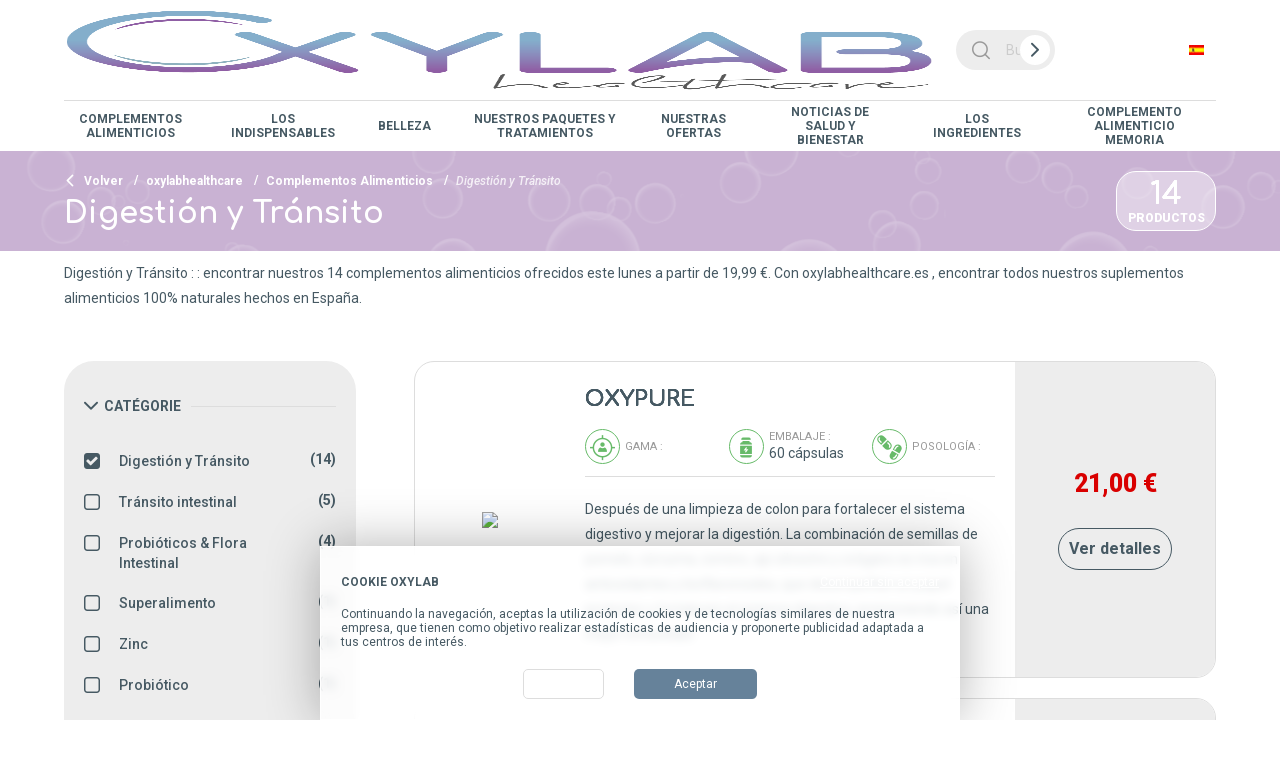

--- FILE ---
content_type: text/html; charset=UTF-8
request_url: https://www.oxylabhealthcare.es/c-1799-complementos-alimenticios/1808-digestion-y-transito
body_size: 39032
content:
<!doctype html>
<html lang="es">
    <head>
        <meta http-equiv="Content-Type" content="text/html; charset=utf-8" />
        <meta http-equiv="X-UA-Compatible" content="IE=edge,chrome=1"><script type="text/javascript">(window.NREUM||(NREUM={})).init={privacy:{cookies_enabled:true},ajax:{deny_list:["bam.eu01.nr-data.net"]},feature_flags:["soft_nav"],distributed_tracing:{enabled:true}};(window.NREUM||(NREUM={})).loader_config={agentID:"538663996",accountID:"6250197",trustKey:"6250197",xpid:"UgQCUVdaDxAEVVVTAQAGXlY=",licenseKey:"NRJS-e9202cad48076a120d4",applicationID:"414161182",browserID:"538663996"};;/*! For license information please see nr-loader-spa-1.308.0.min.js.LICENSE.txt */
(()=>{var e,t,r={384:(e,t,r)=>{"use strict";r.d(t,{NT:()=>a,US:()=>u,Zm:()=>o,bQ:()=>d,dV:()=>c,pV:()=>l});var n=r(6154),i=r(1863),s=r(1910);const a={beacon:"bam.nr-data.net",errorBeacon:"bam.nr-data.net"};function o(){return n.gm.NREUM||(n.gm.NREUM={}),void 0===n.gm.newrelic&&(n.gm.newrelic=n.gm.NREUM),n.gm.NREUM}function c(){let e=o();return e.o||(e.o={ST:n.gm.setTimeout,SI:n.gm.setImmediate||n.gm.setInterval,CT:n.gm.clearTimeout,XHR:n.gm.XMLHttpRequest,REQ:n.gm.Request,EV:n.gm.Event,PR:n.gm.Promise,MO:n.gm.MutationObserver,FETCH:n.gm.fetch,WS:n.gm.WebSocket},(0,s.i)(...Object.values(e.o))),e}function d(e,t){let r=o();r.initializedAgents??={},t.initializedAt={ms:(0,i.t)(),date:new Date},r.initializedAgents[e]=t}function u(e,t){o()[e]=t}function l(){return function(){let e=o();const t=e.info||{};e.info={beacon:a.beacon,errorBeacon:a.errorBeacon,...t}}(),function(){let e=o();const t=e.init||{};e.init={...t}}(),c(),function(){let e=o();const t=e.loader_config||{};e.loader_config={...t}}(),o()}},782:(e,t,r)=>{"use strict";r.d(t,{T:()=>n});const n=r(860).K7.pageViewTiming},860:(e,t,r)=>{"use strict";r.d(t,{$J:()=>u,K7:()=>c,P3:()=>d,XX:()=>i,Yy:()=>o,df:()=>s,qY:()=>n,v4:()=>a});const n="events",i="jserrors",s="browser/blobs",a="rum",o="browser/logs",c={ajax:"ajax",genericEvents:"generic_events",jserrors:i,logging:"logging",metrics:"metrics",pageAction:"page_action",pageViewEvent:"page_view_event",pageViewTiming:"page_view_timing",sessionReplay:"session_replay",sessionTrace:"session_trace",softNav:"soft_navigations",spa:"spa"},d={[c.pageViewEvent]:1,[c.pageViewTiming]:2,[c.metrics]:3,[c.jserrors]:4,[c.spa]:5,[c.ajax]:6,[c.sessionTrace]:7,[c.softNav]:8,[c.sessionReplay]:9,[c.logging]:10,[c.genericEvents]:11},u={[c.pageViewEvent]:a,[c.pageViewTiming]:n,[c.ajax]:n,[c.spa]:n,[c.softNav]:n,[c.metrics]:i,[c.jserrors]:i,[c.sessionTrace]:s,[c.sessionReplay]:s,[c.logging]:o,[c.genericEvents]:"ins"}},944:(e,t,r)=>{"use strict";r.d(t,{R:()=>i});var n=r(3241);function i(e,t){"function"==typeof console.debug&&(console.debug("New Relic Warning: https://github.com/newrelic/newrelic-browser-agent/blob/main/docs/warning-codes.md#".concat(e),t),(0,n.W)({agentIdentifier:null,drained:null,type:"data",name:"warn",feature:"warn",data:{code:e,secondary:t}}))}},993:(e,t,r)=>{"use strict";r.d(t,{A$:()=>s,ET:()=>a,TZ:()=>o,p_:()=>i});var n=r(860);const i={ERROR:"ERROR",WARN:"WARN",INFO:"INFO",DEBUG:"DEBUG",TRACE:"TRACE"},s={OFF:0,ERROR:1,WARN:2,INFO:3,DEBUG:4,TRACE:5},a="log",o=n.K7.logging},1541:(e,t,r)=>{"use strict";r.d(t,{U:()=>i,f:()=>n});const n={MFE:"MFE",BA:"BA"};function i(e,t){if(2!==t?.harvestEndpointVersion)return{};const r=t.agentRef.runtime.appMetadata.agents[0].entityGuid;return e?{"source.id":e.id,"source.name":e.name,"source.type":e.type,"parent.id":e.parent?.id||r,"parent.type":e.parent?.type||n.BA}:{"entity.guid":r,appId:t.agentRef.info.applicationID}}},1687:(e,t,r)=>{"use strict";r.d(t,{Ak:()=>d,Ze:()=>h,x3:()=>u});var n=r(3241),i=r(7836),s=r(3606),a=r(860),o=r(2646);const c={};function d(e,t){const r={staged:!1,priority:a.P3[t]||0};l(e),c[e].get(t)||c[e].set(t,r)}function u(e,t){e&&c[e]&&(c[e].get(t)&&c[e].delete(t),p(e,t,!1),c[e].size&&f(e))}function l(e){if(!e)throw new Error("agentIdentifier required");c[e]||(c[e]=new Map)}function h(e="",t="feature",r=!1){if(l(e),!e||!c[e].get(t)||r)return p(e,t);c[e].get(t).staged=!0,f(e)}function f(e){const t=Array.from(c[e]);t.every(([e,t])=>t.staged)&&(t.sort((e,t)=>e[1].priority-t[1].priority),t.forEach(([t])=>{c[e].delete(t),p(e,t)}))}function p(e,t,r=!0){const a=e?i.ee.get(e):i.ee,c=s.i.handlers;if(!a.aborted&&a.backlog&&c){if((0,n.W)({agentIdentifier:e,type:"lifecycle",name:"drain",feature:t}),r){const e=a.backlog[t],r=c[t];if(r){for(let t=0;e&&t<e.length;++t)g(e[t],r);Object.entries(r).forEach(([e,t])=>{Object.values(t||{}).forEach(t=>{t[0]?.on&&t[0]?.context()instanceof o.y&&t[0].on(e,t[1])})})}}a.isolatedBacklog||delete c[t],a.backlog[t]=null,a.emit("drain-"+t,[])}}function g(e,t){var r=e[1];Object.values(t[r]||{}).forEach(t=>{var r=e[0];if(t[0]===r){var n=t[1],i=e[3],s=e[2];n.apply(i,s)}})}},1738:(e,t,r)=>{"use strict";r.d(t,{U:()=>f,Y:()=>h});var n=r(3241),i=r(9908),s=r(1863),a=r(944),o=r(5701),c=r(3969),d=r(8362),u=r(860),l=r(4261);function h(e,t,r,s){const h=s||r;!h||h[e]&&h[e]!==d.d.prototype[e]||(h[e]=function(){(0,i.p)(c.xV,["API/"+e+"/called"],void 0,u.K7.metrics,r.ee),(0,n.W)({agentIdentifier:r.agentIdentifier,drained:!!o.B?.[r.agentIdentifier],type:"data",name:"api",feature:l.Pl+e,data:{}});try{return t.apply(this,arguments)}catch(e){(0,a.R)(23,e)}})}function f(e,t,r,n,a){const o=e.info;null===r?delete o.jsAttributes[t]:o.jsAttributes[t]=r,(a||null===r)&&(0,i.p)(l.Pl+n,[(0,s.t)(),t,r],void 0,"session",e.ee)}},1741:(e,t,r)=>{"use strict";r.d(t,{W:()=>s});var n=r(944),i=r(4261);class s{#e(e,...t){if(this[e]!==s.prototype[e])return this[e](...t);(0,n.R)(35,e)}addPageAction(e,t){return this.#e(i.hG,e,t)}register(e){return this.#e(i.eY,e)}recordCustomEvent(e,t){return this.#e(i.fF,e,t)}setPageViewName(e,t){return this.#e(i.Fw,e,t)}setCustomAttribute(e,t,r){return this.#e(i.cD,e,t,r)}noticeError(e,t){return this.#e(i.o5,e,t)}setUserId(e,t=!1){return this.#e(i.Dl,e,t)}setApplicationVersion(e){return this.#e(i.nb,e)}setErrorHandler(e){return this.#e(i.bt,e)}addRelease(e,t){return this.#e(i.k6,e,t)}log(e,t){return this.#e(i.$9,e,t)}start(){return this.#e(i.d3)}finished(e){return this.#e(i.BL,e)}recordReplay(){return this.#e(i.CH)}pauseReplay(){return this.#e(i.Tb)}addToTrace(e){return this.#e(i.U2,e)}setCurrentRouteName(e){return this.#e(i.PA,e)}interaction(e){return this.#e(i.dT,e)}wrapLogger(e,t,r){return this.#e(i.Wb,e,t,r)}measure(e,t){return this.#e(i.V1,e,t)}consent(e){return this.#e(i.Pv,e)}}},1863:(e,t,r)=>{"use strict";function n(){return Math.floor(performance.now())}r.d(t,{t:()=>n})},1910:(e,t,r)=>{"use strict";r.d(t,{i:()=>s});var n=r(944);const i=new Map;function s(...e){return e.every(e=>{if(i.has(e))return i.get(e);const t="function"==typeof e?e.toString():"",r=t.includes("[native code]"),s=t.includes("nrWrapper");return r||s||(0,n.R)(64,e?.name||t),i.set(e,r),r})}},2555:(e,t,r)=>{"use strict";r.d(t,{D:()=>o,f:()=>a});var n=r(384),i=r(8122);const s={beacon:n.NT.beacon,errorBeacon:n.NT.errorBeacon,licenseKey:void 0,applicationID:void 0,sa:void 0,queueTime:void 0,applicationTime:void 0,ttGuid:void 0,user:void 0,account:void 0,product:void 0,extra:void 0,jsAttributes:{},userAttributes:void 0,atts:void 0,transactionName:void 0,tNamePlain:void 0};function a(e){try{return!!e.licenseKey&&!!e.errorBeacon&&!!e.applicationID}catch(e){return!1}}const o=e=>(0,i.a)(e,s)},2614:(e,t,r)=>{"use strict";r.d(t,{BB:()=>a,H3:()=>n,g:()=>d,iL:()=>c,tS:()=>o,uh:()=>i,wk:()=>s});const n="NRBA",i="SESSION",s=144e5,a=18e5,o={STARTED:"session-started",PAUSE:"session-pause",RESET:"session-reset",RESUME:"session-resume",UPDATE:"session-update"},c={SAME_TAB:"same-tab",CROSS_TAB:"cross-tab"},d={OFF:0,FULL:1,ERROR:2}},2646:(e,t,r)=>{"use strict";r.d(t,{y:()=>n});class n{constructor(e){this.contextId=e}}},2843:(e,t,r)=>{"use strict";r.d(t,{G:()=>s,u:()=>i});var n=r(3878);function i(e,t=!1,r,i){(0,n.DD)("visibilitychange",function(){if(t)return void("hidden"===document.visibilityState&&e());e(document.visibilityState)},r,i)}function s(e,t,r){(0,n.sp)("pagehide",e,t,r)}},3241:(e,t,r)=>{"use strict";r.d(t,{W:()=>s});var n=r(6154);const i="newrelic";function s(e={}){try{n.gm.dispatchEvent(new CustomEvent(i,{detail:e}))}catch(e){}}},3304:(e,t,r)=>{"use strict";r.d(t,{A:()=>s});var n=r(7836);const i=()=>{const e=new WeakSet;return(t,r)=>{if("object"==typeof r&&null!==r){if(e.has(r))return;e.add(r)}return r}};function s(e){try{return JSON.stringify(e,i())??""}catch(e){try{n.ee.emit("internal-error",[e])}catch(e){}return""}}},3333:(e,t,r)=>{"use strict";r.d(t,{$v:()=>u,TZ:()=>n,Xh:()=>c,Zp:()=>i,kd:()=>d,mq:()=>o,nf:()=>a,qN:()=>s});const n=r(860).K7.genericEvents,i=["auxclick","click","copy","keydown","paste","scrollend"],s=["focus","blur"],a=4,o=1e3,c=2e3,d=["PageAction","UserAction","BrowserPerformance"],u={RESOURCES:"experimental.resources",REGISTER:"register"}},3434:(e,t,r)=>{"use strict";r.d(t,{Jt:()=>s,YM:()=>d});var n=r(7836),i=r(5607);const s="nr@original:".concat(i.W),a=50;var o=Object.prototype.hasOwnProperty,c=!1;function d(e,t){return e||(e=n.ee),r.inPlace=function(e,t,n,i,s){n||(n="");const a="-"===n.charAt(0);for(let o=0;o<t.length;o++){const c=t[o],d=e[c];l(d)||(e[c]=r(d,a?c+n:n,i,c,s))}},r.flag=s,r;function r(t,r,n,c,d){return l(t)?t:(r||(r=""),nrWrapper[s]=t,function(e,t,r){if(Object.defineProperty&&Object.keys)try{return Object.keys(e).forEach(function(r){Object.defineProperty(t,r,{get:function(){return e[r]},set:function(t){return e[r]=t,t}})}),t}catch(e){u([e],r)}for(var n in e)o.call(e,n)&&(t[n]=e[n])}(t,nrWrapper,e),nrWrapper);function nrWrapper(){var s,o,l,h;let f;try{o=this,s=[...arguments],l="function"==typeof n?n(s,o):n||{}}catch(t){u([t,"",[s,o,c],l],e)}i(r+"start",[s,o,c],l,d);const p=performance.now();let g;try{return h=t.apply(o,s),g=performance.now(),h}catch(e){throw g=performance.now(),i(r+"err",[s,o,e],l,d),f=e,f}finally{const e=g-p,t={start:p,end:g,duration:e,isLongTask:e>=a,methodName:c,thrownError:f};t.isLongTask&&i("long-task",[t,o],l,d),i(r+"end",[s,o,h],l,d)}}}function i(r,n,i,s){if(!c||t){var a=c;c=!0;try{e.emit(r,n,i,t,s)}catch(t){u([t,r,n,i],e)}c=a}}}function u(e,t){t||(t=n.ee);try{t.emit("internal-error",e)}catch(e){}}function l(e){return!(e&&"function"==typeof e&&e.apply&&!e[s])}},3606:(e,t,r)=>{"use strict";r.d(t,{i:()=>s});var n=r(9908);s.on=a;var i=s.handlers={};function s(e,t,r,s){a(s||n.d,i,e,t,r)}function a(e,t,r,i,s){s||(s="feature"),e||(e=n.d);var a=t[s]=t[s]||{};(a[r]=a[r]||[]).push([e,i])}},3738:(e,t,r)=>{"use strict";r.d(t,{He:()=>i,Kp:()=>o,Lc:()=>d,Rz:()=>u,TZ:()=>n,bD:()=>s,d3:()=>a,jx:()=>l,sl:()=>h,uP:()=>c});const n=r(860).K7.sessionTrace,i="bstResource",s="resource",a="-start",o="-end",c="fn"+a,d="fn"+o,u="pushState",l=1e3,h=3e4},3785:(e,t,r)=>{"use strict";r.d(t,{R:()=>c,b:()=>d});var n=r(9908),i=r(1863),s=r(860),a=r(3969),o=r(993);function c(e,t,r={},c=o.p_.INFO,d=!0,u,l=(0,i.t)()){(0,n.p)(a.xV,["API/logging/".concat(c.toLowerCase(),"/called")],void 0,s.K7.metrics,e),(0,n.p)(o.ET,[l,t,r,c,d,u],void 0,s.K7.logging,e)}function d(e){return"string"==typeof e&&Object.values(o.p_).some(t=>t===e.toUpperCase().trim())}},3878:(e,t,r)=>{"use strict";function n(e,t){return{capture:e,passive:!1,signal:t}}function i(e,t,r=!1,i){window.addEventListener(e,t,n(r,i))}function s(e,t,r=!1,i){document.addEventListener(e,t,n(r,i))}r.d(t,{DD:()=>s,jT:()=>n,sp:()=>i})},3962:(e,t,r)=>{"use strict";r.d(t,{AM:()=>a,O2:()=>l,OV:()=>s,Qu:()=>h,TZ:()=>c,ih:()=>f,pP:()=>o,t1:()=>u,tC:()=>i,wD:()=>d});var n=r(860);const i=["click","keydown","submit"],s="popstate",a="api",o="initialPageLoad",c=n.K7.softNav,d=5e3,u=500,l={INITIAL_PAGE_LOAD:"",ROUTE_CHANGE:1,UNSPECIFIED:2},h={INTERACTION:1,AJAX:2,CUSTOM_END:3,CUSTOM_TRACER:4},f={IP:"in progress",PF:"pending finish",FIN:"finished",CAN:"cancelled"}},3969:(e,t,r)=>{"use strict";r.d(t,{TZ:()=>n,XG:()=>o,rs:()=>i,xV:()=>a,z_:()=>s});const n=r(860).K7.metrics,i="sm",s="cm",a="storeSupportabilityMetrics",o="storeEventMetrics"},4234:(e,t,r)=>{"use strict";r.d(t,{W:()=>s});var n=r(7836),i=r(1687);class s{constructor(e,t){this.agentIdentifier=e,this.ee=n.ee.get(e),this.featureName=t,this.blocked=!1}deregisterDrain(){(0,i.x3)(this.agentIdentifier,this.featureName)}}},4261:(e,t,r)=>{"use strict";r.d(t,{$9:()=>u,BL:()=>c,CH:()=>p,Dl:()=>R,Fw:()=>w,PA:()=>v,Pl:()=>n,Pv:()=>A,Tb:()=>h,U2:()=>a,V1:()=>E,Wb:()=>T,bt:()=>y,cD:()=>b,d3:()=>x,dT:()=>d,eY:()=>g,fF:()=>f,hG:()=>s,hw:()=>i,k6:()=>o,nb:()=>m,o5:()=>l});const n="api-",i=n+"ixn-",s="addPageAction",a="addToTrace",o="addRelease",c="finished",d="interaction",u="log",l="noticeError",h="pauseReplay",f="recordCustomEvent",p="recordReplay",g="register",m="setApplicationVersion",v="setCurrentRouteName",b="setCustomAttribute",y="setErrorHandler",w="setPageViewName",R="setUserId",x="start",T="wrapLogger",E="measure",A="consent"},5205:(e,t,r)=>{"use strict";r.d(t,{j:()=>S});var n=r(384),i=r(1741);var s=r(2555),a=r(3333);const o=e=>{if(!e||"string"!=typeof e)return!1;try{document.createDocumentFragment().querySelector(e)}catch{return!1}return!0};var c=r(2614),d=r(944),u=r(8122);const l="[data-nr-mask]",h=e=>(0,u.a)(e,(()=>{const e={feature_flags:[],experimental:{allow_registered_children:!1,resources:!1},mask_selector:"*",block_selector:"[data-nr-block]",mask_input_options:{color:!1,date:!1,"datetime-local":!1,email:!1,month:!1,number:!1,range:!1,search:!1,tel:!1,text:!1,time:!1,url:!1,week:!1,textarea:!1,select:!1,password:!0}};return{ajax:{deny_list:void 0,block_internal:!0,enabled:!0,autoStart:!0},api:{get allow_registered_children(){return e.feature_flags.includes(a.$v.REGISTER)||e.experimental.allow_registered_children},set allow_registered_children(t){e.experimental.allow_registered_children=t},duplicate_registered_data:!1},browser_consent_mode:{enabled:!1},distributed_tracing:{enabled:void 0,exclude_newrelic_header:void 0,cors_use_newrelic_header:void 0,cors_use_tracecontext_headers:void 0,allowed_origins:void 0},get feature_flags(){return e.feature_flags},set feature_flags(t){e.feature_flags=t},generic_events:{enabled:!0,autoStart:!0},harvest:{interval:30},jserrors:{enabled:!0,autoStart:!0},logging:{enabled:!0,autoStart:!0},metrics:{enabled:!0,autoStart:!0},obfuscate:void 0,page_action:{enabled:!0},page_view_event:{enabled:!0,autoStart:!0},page_view_timing:{enabled:!0,autoStart:!0},performance:{capture_marks:!1,capture_measures:!1,capture_detail:!0,resources:{get enabled(){return e.feature_flags.includes(a.$v.RESOURCES)||e.experimental.resources},set enabled(t){e.experimental.resources=t},asset_types:[],first_party_domains:[],ignore_newrelic:!0}},privacy:{cookies_enabled:!0},proxy:{assets:void 0,beacon:void 0},session:{expiresMs:c.wk,inactiveMs:c.BB},session_replay:{autoStart:!0,enabled:!1,preload:!1,sampling_rate:10,error_sampling_rate:100,collect_fonts:!1,inline_images:!1,fix_stylesheets:!0,mask_all_inputs:!0,get mask_text_selector(){return e.mask_selector},set mask_text_selector(t){o(t)?e.mask_selector="".concat(t,",").concat(l):""===t||null===t?e.mask_selector=l:(0,d.R)(5,t)},get block_class(){return"nr-block"},get ignore_class(){return"nr-ignore"},get mask_text_class(){return"nr-mask"},get block_selector(){return e.block_selector},set block_selector(t){o(t)?e.block_selector+=",".concat(t):""!==t&&(0,d.R)(6,t)},get mask_input_options(){return e.mask_input_options},set mask_input_options(t){t&&"object"==typeof t?e.mask_input_options={...t,password:!0}:(0,d.R)(7,t)}},session_trace:{enabled:!0,autoStart:!0},soft_navigations:{enabled:!0,autoStart:!0},spa:{enabled:!0,autoStart:!0},ssl:void 0,user_actions:{enabled:!0,elementAttributes:["id","className","tagName","type"]}}})());var f=r(6154),p=r(9324);let g=0;const m={buildEnv:p.F3,distMethod:p.Xs,version:p.xv,originTime:f.WN},v={consented:!1},b={appMetadata:{},get consented(){return this.session?.state?.consent||v.consented},set consented(e){v.consented=e},customTransaction:void 0,denyList:void 0,disabled:!1,harvester:void 0,isolatedBacklog:!1,isRecording:!1,loaderType:void 0,maxBytes:3e4,obfuscator:void 0,onerror:void 0,ptid:void 0,releaseIds:{},session:void 0,timeKeeper:void 0,registeredEntities:[],jsAttributesMetadata:{bytes:0},get harvestCount(){return++g}},y=e=>{const t=(0,u.a)(e,b),r=Object.keys(m).reduce((e,t)=>(e[t]={value:m[t],writable:!1,configurable:!0,enumerable:!0},e),{});return Object.defineProperties(t,r)};var w=r(5701);const R=e=>{const t=e.startsWith("http");e+="/",r.p=t?e:"https://"+e};var x=r(7836),T=r(3241);const E={accountID:void 0,trustKey:void 0,agentID:void 0,licenseKey:void 0,applicationID:void 0,xpid:void 0},A=e=>(0,u.a)(e,E),_=new Set;function S(e,t={},r,a){let{init:o,info:c,loader_config:d,runtime:u={},exposed:l=!0}=t;if(!c){const e=(0,n.pV)();o=e.init,c=e.info,d=e.loader_config}e.init=h(o||{}),e.loader_config=A(d||{}),c.jsAttributes??={},f.bv&&(c.jsAttributes.isWorker=!0),e.info=(0,s.D)(c);const p=e.init,g=[c.beacon,c.errorBeacon];_.has(e.agentIdentifier)||(p.proxy.assets&&(R(p.proxy.assets),g.push(p.proxy.assets)),p.proxy.beacon&&g.push(p.proxy.beacon),e.beacons=[...g],function(e){const t=(0,n.pV)();Object.getOwnPropertyNames(i.W.prototype).forEach(r=>{const n=i.W.prototype[r];if("function"!=typeof n||"constructor"===n)return;let s=t[r];e[r]&&!1!==e.exposed&&"micro-agent"!==e.runtime?.loaderType&&(t[r]=(...t)=>{const n=e[r](...t);return s?s(...t):n})})}(e),(0,n.US)("activatedFeatures",w.B)),u.denyList=[...p.ajax.deny_list||[],...p.ajax.block_internal?g:[]],u.ptid=e.agentIdentifier,u.loaderType=r,e.runtime=y(u),_.has(e.agentIdentifier)||(e.ee=x.ee.get(e.agentIdentifier),e.exposed=l,(0,T.W)({agentIdentifier:e.agentIdentifier,drained:!!w.B?.[e.agentIdentifier],type:"lifecycle",name:"initialize",feature:void 0,data:e.config})),_.add(e.agentIdentifier)}},5270:(e,t,r)=>{"use strict";r.d(t,{Aw:()=>a,SR:()=>s,rF:()=>o});var n=r(384),i=r(7767);function s(e){return!!(0,n.dV)().o.MO&&(0,i.V)(e)&&!0===e?.session_trace.enabled}function a(e){return!0===e?.session_replay.preload&&s(e)}function o(e,t){try{if("string"==typeof t?.type){if("password"===t.type.toLowerCase())return"*".repeat(e?.length||0);if(void 0!==t?.dataset?.nrUnmask||t?.classList?.contains("nr-unmask"))return e}}catch(e){}return"string"==typeof e?e.replace(/[\S]/g,"*"):"*".repeat(e?.length||0)}},5289:(e,t,r)=>{"use strict";r.d(t,{GG:()=>a,Qr:()=>c,sB:()=>o});var n=r(3878),i=r(6389);function s(){return"undefined"==typeof document||"complete"===document.readyState}function a(e,t){if(s())return e();const r=(0,i.J)(e),a=setInterval(()=>{s()&&(clearInterval(a),r())},500);(0,n.sp)("load",r,t)}function o(e){if(s())return e();(0,n.DD)("DOMContentLoaded",e)}function c(e){if(s())return e();(0,n.sp)("popstate",e)}},5607:(e,t,r)=>{"use strict";r.d(t,{W:()=>n});const n=(0,r(9566).bz)()},5701:(e,t,r)=>{"use strict";r.d(t,{B:()=>s,t:()=>a});var n=r(3241);const i=new Set,s={};function a(e,t){const r=t.agentIdentifier;s[r]??={},e&&"object"==typeof e&&(i.has(r)||(t.ee.emit("rumresp",[e]),s[r]=e,i.add(r),(0,n.W)({agentIdentifier:r,loaded:!0,drained:!0,type:"lifecycle",name:"load",feature:void 0,data:e})))}},6154:(e,t,r)=>{"use strict";r.d(t,{OF:()=>d,RI:()=>i,WN:()=>h,bv:()=>s,eN:()=>f,gm:()=>a,lR:()=>l,m:()=>c,mw:()=>o,sb:()=>u});var n=r(1863);const i="undefined"!=typeof window&&!!window.document,s="undefined"!=typeof WorkerGlobalScope&&("undefined"!=typeof self&&self instanceof WorkerGlobalScope&&self.navigator instanceof WorkerNavigator||"undefined"!=typeof globalThis&&globalThis instanceof WorkerGlobalScope&&globalThis.navigator instanceof WorkerNavigator),a=i?window:"undefined"!=typeof WorkerGlobalScope&&("undefined"!=typeof self&&self instanceof WorkerGlobalScope&&self||"undefined"!=typeof globalThis&&globalThis instanceof WorkerGlobalScope&&globalThis),o=Boolean("hidden"===a?.document?.visibilityState),c=""+a?.location,d=/iPad|iPhone|iPod/.test(a.navigator?.userAgent),u=d&&"undefined"==typeof SharedWorker,l=(()=>{const e=a.navigator?.userAgent?.match(/Firefox[/\s](\d+\.\d+)/);return Array.isArray(e)&&e.length>=2?+e[1]:0})(),h=Date.now()-(0,n.t)(),f=()=>"undefined"!=typeof PerformanceNavigationTiming&&a?.performance?.getEntriesByType("navigation")?.[0]?.responseStart},6344:(e,t,r)=>{"use strict";r.d(t,{BB:()=>u,Qb:()=>l,TZ:()=>i,Ug:()=>a,Vh:()=>s,_s:()=>o,bc:()=>d,yP:()=>c});var n=r(2614);const i=r(860).K7.sessionReplay,s="errorDuringReplay",a=.12,o={DomContentLoaded:0,Load:1,FullSnapshot:2,IncrementalSnapshot:3,Meta:4,Custom:5},c={[n.g.ERROR]:15e3,[n.g.FULL]:3e5,[n.g.OFF]:0},d={RESET:{message:"Session was reset",sm:"Reset"},IMPORT:{message:"Recorder failed to import",sm:"Import"},TOO_MANY:{message:"429: Too Many Requests",sm:"Too-Many"},TOO_BIG:{message:"Payload was too large",sm:"Too-Big"},CROSS_TAB:{message:"Session Entity was set to OFF on another tab",sm:"Cross-Tab"},ENTITLEMENTS:{message:"Session Replay is not allowed and will not be started",sm:"Entitlement"}},u=5e3,l={API:"api",RESUME:"resume",SWITCH_TO_FULL:"switchToFull",INITIALIZE:"initialize",PRELOAD:"preload"}},6389:(e,t,r)=>{"use strict";function n(e,t=500,r={}){const n=r?.leading||!1;let i;return(...r)=>{n&&void 0===i&&(e.apply(this,r),i=setTimeout(()=>{i=clearTimeout(i)},t)),n||(clearTimeout(i),i=setTimeout(()=>{e.apply(this,r)},t))}}function i(e){let t=!1;return(...r)=>{t||(t=!0,e.apply(this,r))}}r.d(t,{J:()=>i,s:()=>n})},6630:(e,t,r)=>{"use strict";r.d(t,{T:()=>n});const n=r(860).K7.pageViewEvent},6774:(e,t,r)=>{"use strict";r.d(t,{T:()=>n});const n=r(860).K7.jserrors},7295:(e,t,r)=>{"use strict";r.d(t,{Xv:()=>a,gX:()=>i,iW:()=>s});var n=[];function i(e){if(!e||s(e))return!1;if(0===n.length)return!0;if("*"===n[0].hostname)return!1;for(var t=0;t<n.length;t++){var r=n[t];if(r.hostname.test(e.hostname)&&r.pathname.test(e.pathname))return!1}return!0}function s(e){return void 0===e.hostname}function a(e){if(n=[],e&&e.length)for(var t=0;t<e.length;t++){let r=e[t];if(!r)continue;if("*"===r)return void(n=[{hostname:"*"}]);0===r.indexOf("http://")?r=r.substring(7):0===r.indexOf("https://")&&(r=r.substring(8));const i=r.indexOf("/");let s,a;i>0?(s=r.substring(0,i),a=r.substring(i)):(s=r,a="*");let[c]=s.split(":");n.push({hostname:o(c),pathname:o(a,!0)})}}function o(e,t=!1){const r=e.replace(/[.+?^${}()|[\]\\]/g,e=>"\\"+e).replace(/\*/g,".*?");return new RegExp((t?"^":"")+r+"$")}},7485:(e,t,r)=>{"use strict";r.d(t,{D:()=>i});var n=r(6154);function i(e){if(0===(e||"").indexOf("data:"))return{protocol:"data"};try{const t=new URL(e,location.href),r={port:t.port,hostname:t.hostname,pathname:t.pathname,search:t.search,protocol:t.protocol.slice(0,t.protocol.indexOf(":")),sameOrigin:t.protocol===n.gm?.location?.protocol&&t.host===n.gm?.location?.host};return r.port&&""!==r.port||("http:"===t.protocol&&(r.port="80"),"https:"===t.protocol&&(r.port="443")),r.pathname&&""!==r.pathname?r.pathname.startsWith("/")||(r.pathname="/".concat(r.pathname)):r.pathname="/",r}catch(e){return{}}}},7699:(e,t,r)=>{"use strict";r.d(t,{It:()=>s,KC:()=>o,No:()=>i,qh:()=>a});var n=r(860);const i=16e3,s=1e6,a="SESSION_ERROR",o={[n.K7.logging]:!0,[n.K7.genericEvents]:!1,[n.K7.jserrors]:!1,[n.K7.ajax]:!1}},7767:(e,t,r)=>{"use strict";r.d(t,{V:()=>i});var n=r(6154);const i=e=>n.RI&&!0===e?.privacy.cookies_enabled},7836:(e,t,r)=>{"use strict";r.d(t,{P:()=>o,ee:()=>c});var n=r(384),i=r(8990),s=r(2646),a=r(5607);const o="nr@context:".concat(a.W),c=function e(t,r){var n={},a={},u={},l=!1;try{l=16===r.length&&d.initializedAgents?.[r]?.runtime.isolatedBacklog}catch(e){}var h={on:p,addEventListener:p,removeEventListener:function(e,t){var r=n[e];if(!r)return;for(var i=0;i<r.length;i++)r[i]===t&&r.splice(i,1)},emit:function(e,r,n,i,s){!1!==s&&(s=!0);if(c.aborted&&!i)return;t&&s&&t.emit(e,r,n);var o=f(n);g(e).forEach(e=>{e.apply(o,r)});var d=v()[a[e]];d&&d.push([h,e,r,o]);return o},get:m,listeners:g,context:f,buffer:function(e,t){const r=v();if(t=t||"feature",h.aborted)return;Object.entries(e||{}).forEach(([e,n])=>{a[n]=t,t in r||(r[t]=[])})},abort:function(){h._aborted=!0,Object.keys(h.backlog).forEach(e=>{delete h.backlog[e]})},isBuffering:function(e){return!!v()[a[e]]},debugId:r,backlog:l?{}:t&&"object"==typeof t.backlog?t.backlog:{},isolatedBacklog:l};return Object.defineProperty(h,"aborted",{get:()=>{let e=h._aborted||!1;return e||(t&&(e=t.aborted),e)}}),h;function f(e){return e&&e instanceof s.y?e:e?(0,i.I)(e,o,()=>new s.y(o)):new s.y(o)}function p(e,t){n[e]=g(e).concat(t)}function g(e){return n[e]||[]}function m(t){return u[t]=u[t]||e(h,t)}function v(){return h.backlog}}(void 0,"globalEE"),d=(0,n.Zm)();d.ee||(d.ee=c)},8122:(e,t,r)=>{"use strict";r.d(t,{a:()=>i});var n=r(944);function i(e,t){try{if(!e||"object"!=typeof e)return(0,n.R)(3);if(!t||"object"!=typeof t)return(0,n.R)(4);const r=Object.create(Object.getPrototypeOf(t),Object.getOwnPropertyDescriptors(t)),s=0===Object.keys(r).length?e:r;for(let a in s)if(void 0!==e[a])try{if(null===e[a]){r[a]=null;continue}Array.isArray(e[a])&&Array.isArray(t[a])?r[a]=Array.from(new Set([...e[a],...t[a]])):"object"==typeof e[a]&&"object"==typeof t[a]?r[a]=i(e[a],t[a]):r[a]=e[a]}catch(e){r[a]||(0,n.R)(1,e)}return r}catch(e){(0,n.R)(2,e)}}},8139:(e,t,r)=>{"use strict";r.d(t,{u:()=>h});var n=r(7836),i=r(3434),s=r(8990),a=r(6154);const o={},c=a.gm.XMLHttpRequest,d="addEventListener",u="removeEventListener",l="nr@wrapped:".concat(n.P);function h(e){var t=function(e){return(e||n.ee).get("events")}(e);if(o[t.debugId]++)return t;o[t.debugId]=1;var r=(0,i.YM)(t,!0);function h(e){r.inPlace(e,[d,u],"-",p)}function p(e,t){return e[1]}return"getPrototypeOf"in Object&&(a.RI&&f(document,h),c&&f(c.prototype,h),f(a.gm,h)),t.on(d+"-start",function(e,t){var n=e[1];if(null!==n&&("function"==typeof n||"object"==typeof n)&&"newrelic"!==e[0]){var i=(0,s.I)(n,l,function(){var e={object:function(){if("function"!=typeof n.handleEvent)return;return n.handleEvent.apply(n,arguments)},function:n}[typeof n];return e?r(e,"fn-",null,e.name||"anonymous"):n});this.wrapped=e[1]=i}}),t.on(u+"-start",function(e){e[1]=this.wrapped||e[1]}),t}function f(e,t,...r){let n=e;for(;"object"==typeof n&&!Object.prototype.hasOwnProperty.call(n,d);)n=Object.getPrototypeOf(n);n&&t(n,...r)}},8362:(e,t,r)=>{"use strict";r.d(t,{d:()=>s});var n=r(9566),i=r(1741);class s extends i.W{agentIdentifier=(0,n.LA)(16)}},8374:(e,t,r)=>{r.nc=(()=>{try{return document?.currentScript?.nonce}catch(e){}return""})()},8990:(e,t,r)=>{"use strict";r.d(t,{I:()=>i});var n=Object.prototype.hasOwnProperty;function i(e,t,r){if(n.call(e,t))return e[t];var i=r();if(Object.defineProperty&&Object.keys)try{return Object.defineProperty(e,t,{value:i,writable:!0,enumerable:!1}),i}catch(e){}return e[t]=i,i}},9119:(e,t,r)=>{"use strict";r.d(t,{L:()=>s});var n=/([^?#]*)[^#]*(#[^?]*|$).*/,i=/([^?#]*)().*/;function s(e,t){return e?e.replace(t?n:i,"$1$2"):e}},9300:(e,t,r)=>{"use strict";r.d(t,{T:()=>n});const n=r(860).K7.ajax},9324:(e,t,r)=>{"use strict";r.d(t,{AJ:()=>a,F3:()=>i,Xs:()=>s,Yq:()=>o,xv:()=>n});const n="1.308.0",i="PROD",s="CDN",a="@newrelic/rrweb",o="1.0.1"},9566:(e,t,r)=>{"use strict";r.d(t,{LA:()=>o,ZF:()=>c,bz:()=>a,el:()=>d});var n=r(6154);const i="xxxxxxxx-xxxx-4xxx-yxxx-xxxxxxxxxxxx";function s(e,t){return e?15&e[t]:16*Math.random()|0}function a(){const e=n.gm?.crypto||n.gm?.msCrypto;let t,r=0;return e&&e.getRandomValues&&(t=e.getRandomValues(new Uint8Array(30))),i.split("").map(e=>"x"===e?s(t,r++).toString(16):"y"===e?(3&s()|8).toString(16):e).join("")}function o(e){const t=n.gm?.crypto||n.gm?.msCrypto;let r,i=0;t&&t.getRandomValues&&(r=t.getRandomValues(new Uint8Array(e)));const a=[];for(var o=0;o<e;o++)a.push(s(r,i++).toString(16));return a.join("")}function c(){return o(16)}function d(){return o(32)}},9908:(e,t,r)=>{"use strict";r.d(t,{d:()=>n,p:()=>i});var n=r(7836).ee.get("handle");function i(e,t,r,i,s){s?(s.buffer([e],i),s.emit(e,t,r)):(n.buffer([e],i),n.emit(e,t,r))}}},n={};function i(e){var t=n[e];if(void 0!==t)return t.exports;var s=n[e]={exports:{}};return r[e](s,s.exports,i),s.exports}i.m=r,i.d=(e,t)=>{for(var r in t)i.o(t,r)&&!i.o(e,r)&&Object.defineProperty(e,r,{enumerable:!0,get:t[r]})},i.f={},i.e=e=>Promise.all(Object.keys(i.f).reduce((t,r)=>(i.f[r](e,t),t),[])),i.u=e=>({212:"nr-spa-compressor",249:"nr-spa-recorder",478:"nr-spa"}[e]+"-1.308.0.min.js"),i.o=(e,t)=>Object.prototype.hasOwnProperty.call(e,t),e={},t="NRBA-1.308.0.PROD:",i.l=(r,n,s,a)=>{if(e[r])e[r].push(n);else{var o,c;if(void 0!==s)for(var d=document.getElementsByTagName("script"),u=0;u<d.length;u++){var l=d[u];if(l.getAttribute("src")==r||l.getAttribute("data-webpack")==t+s){o=l;break}}if(!o){c=!0;var h={478:"sha512-RSfSVnmHk59T/uIPbdSE0LPeqcEdF4/+XhfJdBuccH5rYMOEZDhFdtnh6X6nJk7hGpzHd9Ujhsy7lZEz/ORYCQ==",249:"sha512-ehJXhmntm85NSqW4MkhfQqmeKFulra3klDyY0OPDUE+sQ3GokHlPh1pmAzuNy//3j4ac6lzIbmXLvGQBMYmrkg==",212:"sha512-B9h4CR46ndKRgMBcK+j67uSR2RCnJfGefU+A7FrgR/k42ovXy5x/MAVFiSvFxuVeEk/pNLgvYGMp1cBSK/G6Fg=="};(o=document.createElement("script")).charset="utf-8",i.nc&&o.setAttribute("nonce",i.nc),o.setAttribute("data-webpack",t+s),o.src=r,0!==o.src.indexOf(window.location.origin+"/")&&(o.crossOrigin="anonymous"),h[a]&&(o.integrity=h[a])}e[r]=[n];var f=(t,n)=>{o.onerror=o.onload=null,clearTimeout(p);var i=e[r];if(delete e[r],o.parentNode&&o.parentNode.removeChild(o),i&&i.forEach(e=>e(n)),t)return t(n)},p=setTimeout(f.bind(null,void 0,{type:"timeout",target:o}),12e4);o.onerror=f.bind(null,o.onerror),o.onload=f.bind(null,o.onload),c&&document.head.appendChild(o)}},i.r=e=>{"undefined"!=typeof Symbol&&Symbol.toStringTag&&Object.defineProperty(e,Symbol.toStringTag,{value:"Module"}),Object.defineProperty(e,"__esModule",{value:!0})},i.p="https://js-agent.newrelic.com/",(()=>{var e={38:0,788:0};i.f.j=(t,r)=>{var n=i.o(e,t)?e[t]:void 0;if(0!==n)if(n)r.push(n[2]);else{var s=new Promise((r,i)=>n=e[t]=[r,i]);r.push(n[2]=s);var a=i.p+i.u(t),o=new Error;i.l(a,r=>{if(i.o(e,t)&&(0!==(n=e[t])&&(e[t]=void 0),n)){var s=r&&("load"===r.type?"missing":r.type),a=r&&r.target&&r.target.src;o.message="Loading chunk "+t+" failed: ("+s+": "+a+")",o.name="ChunkLoadError",o.type=s,o.request=a,n[1](o)}},"chunk-"+t,t)}};var t=(t,r)=>{var n,s,[a,o,c]=r,d=0;if(a.some(t=>0!==e[t])){for(n in o)i.o(o,n)&&(i.m[n]=o[n]);if(c)c(i)}for(t&&t(r);d<a.length;d++)s=a[d],i.o(e,s)&&e[s]&&e[s][0](),e[s]=0},r=self["webpackChunk:NRBA-1.308.0.PROD"]=self["webpackChunk:NRBA-1.308.0.PROD"]||[];r.forEach(t.bind(null,0)),r.push=t.bind(null,r.push.bind(r))})(),(()=>{"use strict";i(8374);var e=i(8362),t=i(860);const r=Object.values(t.K7);var n=i(5205);var s=i(9908),a=i(1863),o=i(4261),c=i(1738);var d=i(1687),u=i(4234),l=i(5289),h=i(6154),f=i(944),p=i(5270),g=i(7767),m=i(6389),v=i(7699);class b extends u.W{constructor(e,t){super(e.agentIdentifier,t),this.agentRef=e,this.abortHandler=void 0,this.featAggregate=void 0,this.loadedSuccessfully=void 0,this.onAggregateImported=new Promise(e=>{this.loadedSuccessfully=e}),this.deferred=Promise.resolve(),!1===e.init[this.featureName].autoStart?this.deferred=new Promise((t,r)=>{this.ee.on("manual-start-all",(0,m.J)(()=>{(0,d.Ak)(e.agentIdentifier,this.featureName),t()}))}):(0,d.Ak)(e.agentIdentifier,t)}importAggregator(e,t,r={}){if(this.featAggregate)return;const n=async()=>{let n;await this.deferred;try{if((0,g.V)(e.init)){const{setupAgentSession:t}=await i.e(478).then(i.bind(i,8766));n=t(e)}}catch(e){(0,f.R)(20,e),this.ee.emit("internal-error",[e]),(0,s.p)(v.qh,[e],void 0,this.featureName,this.ee)}try{if(!this.#t(this.featureName,n,e.init))return(0,d.Ze)(this.agentIdentifier,this.featureName),void this.loadedSuccessfully(!1);const{Aggregate:i}=await t();this.featAggregate=new i(e,r),e.runtime.harvester.initializedAggregates.push(this.featAggregate),this.loadedSuccessfully(!0)}catch(e){(0,f.R)(34,e),this.abortHandler?.(),(0,d.Ze)(this.agentIdentifier,this.featureName,!0),this.loadedSuccessfully(!1),this.ee&&this.ee.abort()}};h.RI?(0,l.GG)(()=>n(),!0):n()}#t(e,r,n){if(this.blocked)return!1;switch(e){case t.K7.sessionReplay:return(0,p.SR)(n)&&!!r;case t.K7.sessionTrace:return!!r;default:return!0}}}var y=i(6630),w=i(2614),R=i(3241);class x extends b{static featureName=y.T;constructor(e){var t;super(e,y.T),this.setupInspectionEvents(e.agentIdentifier),t=e,(0,c.Y)(o.Fw,function(e,r){"string"==typeof e&&("/"!==e.charAt(0)&&(e="/"+e),t.runtime.customTransaction=(r||"http://custom.transaction")+e,(0,s.p)(o.Pl+o.Fw,[(0,a.t)()],void 0,void 0,t.ee))},t),this.importAggregator(e,()=>i.e(478).then(i.bind(i,2467)))}setupInspectionEvents(e){const t=(t,r)=>{t&&(0,R.W)({agentIdentifier:e,timeStamp:t.timeStamp,loaded:"complete"===t.target.readyState,type:"window",name:r,data:t.target.location+""})};(0,l.sB)(e=>{t(e,"DOMContentLoaded")}),(0,l.GG)(e=>{t(e,"load")}),(0,l.Qr)(e=>{t(e,"navigate")}),this.ee.on(w.tS.UPDATE,(t,r)=>{(0,R.W)({agentIdentifier:e,type:"lifecycle",name:"session",data:r})})}}var T=i(384);class E extends e.d{constructor(e){var t;(super(),h.gm)?(this.features={},(0,T.bQ)(this.agentIdentifier,this),this.desiredFeatures=new Set(e.features||[]),this.desiredFeatures.add(x),(0,n.j)(this,e,e.loaderType||"agent"),t=this,(0,c.Y)(o.cD,function(e,r,n=!1){if("string"==typeof e){if(["string","number","boolean"].includes(typeof r)||null===r)return(0,c.U)(t,e,r,o.cD,n);(0,f.R)(40,typeof r)}else(0,f.R)(39,typeof e)},t),function(e){(0,c.Y)(o.Dl,function(t,r=!1){if("string"!=typeof t&&null!==t)return void(0,f.R)(41,typeof t);const n=e.info.jsAttributes["enduser.id"];r&&null!=n&&n!==t?(0,s.p)(o.Pl+"setUserIdAndResetSession",[t],void 0,"session",e.ee):(0,c.U)(e,"enduser.id",t,o.Dl,!0)},e)}(this),function(e){(0,c.Y)(o.nb,function(t){if("string"==typeof t||null===t)return(0,c.U)(e,"application.version",t,o.nb,!1);(0,f.R)(42,typeof t)},e)}(this),function(e){(0,c.Y)(o.d3,function(){e.ee.emit("manual-start-all")},e)}(this),function(e){(0,c.Y)(o.Pv,function(t=!0){if("boolean"==typeof t){if((0,s.p)(o.Pl+o.Pv,[t],void 0,"session",e.ee),e.runtime.consented=t,t){const t=e.features.page_view_event;t.onAggregateImported.then(e=>{const r=t.featAggregate;e&&!r.sentRum&&r.sendRum()})}}else(0,f.R)(65,typeof t)},e)}(this),this.run()):(0,f.R)(21)}get config(){return{info:this.info,init:this.init,loader_config:this.loader_config,runtime:this.runtime}}get api(){return this}run(){try{const e=function(e){const t={};return r.forEach(r=>{t[r]=!!e[r]?.enabled}),t}(this.init),n=[...this.desiredFeatures];n.sort((e,r)=>t.P3[e.featureName]-t.P3[r.featureName]),n.forEach(r=>{if(!e[r.featureName]&&r.featureName!==t.K7.pageViewEvent)return;if(r.featureName===t.K7.spa)return void(0,f.R)(67);const n=function(e){switch(e){case t.K7.ajax:return[t.K7.jserrors];case t.K7.sessionTrace:return[t.K7.ajax,t.K7.pageViewEvent];case t.K7.sessionReplay:return[t.K7.sessionTrace];case t.K7.pageViewTiming:return[t.K7.pageViewEvent];default:return[]}}(r.featureName).filter(e=>!(e in this.features));n.length>0&&(0,f.R)(36,{targetFeature:r.featureName,missingDependencies:n}),this.features[r.featureName]=new r(this)})}catch(e){(0,f.R)(22,e);for(const e in this.features)this.features[e].abortHandler?.();const t=(0,T.Zm)();delete t.initializedAgents[this.agentIdentifier]?.features,delete this.sharedAggregator;return t.ee.get(this.agentIdentifier).abort(),!1}}}var A=i(2843),_=i(782);class S extends b{static featureName=_.T;constructor(e){super(e,_.T),h.RI&&((0,A.u)(()=>(0,s.p)("docHidden",[(0,a.t)()],void 0,_.T,this.ee),!0),(0,A.G)(()=>(0,s.p)("winPagehide",[(0,a.t)()],void 0,_.T,this.ee)),this.importAggregator(e,()=>i.e(478).then(i.bind(i,9917))))}}var O=i(3969);class I extends b{static featureName=O.TZ;constructor(e){super(e,O.TZ),h.RI&&document.addEventListener("securitypolicyviolation",e=>{(0,s.p)(O.xV,["Generic/CSPViolation/Detected"],void 0,this.featureName,this.ee)}),this.importAggregator(e,()=>i.e(478).then(i.bind(i,6555)))}}var N=i(6774),P=i(3878),k=i(3304);class D{constructor(e,t,r,n,i){this.name="UncaughtError",this.message="string"==typeof e?e:(0,k.A)(e),this.sourceURL=t,this.line=r,this.column=n,this.__newrelic=i}}function C(e){return M(e)?e:new D(void 0!==e?.message?e.message:e,e?.filename||e?.sourceURL,e?.lineno||e?.line,e?.colno||e?.col,e?.__newrelic,e?.cause)}function j(e){const t="Unhandled Promise Rejection: ";if(!e?.reason)return;if(M(e.reason)){try{e.reason.message.startsWith(t)||(e.reason.message=t+e.reason.message)}catch(e){}return C(e.reason)}const r=C(e.reason);return(r.message||"").startsWith(t)||(r.message=t+r.message),r}function L(e){if(e.error instanceof SyntaxError&&!/:\d+$/.test(e.error.stack?.trim())){const t=new D(e.message,e.filename,e.lineno,e.colno,e.error.__newrelic,e.cause);return t.name=SyntaxError.name,t}return M(e.error)?e.error:C(e)}function M(e){return e instanceof Error&&!!e.stack}function H(e,r,n,i,o=(0,a.t)()){"string"==typeof e&&(e=new Error(e)),(0,s.p)("err",[e,o,!1,r,n.runtime.isRecording,void 0,i],void 0,t.K7.jserrors,n.ee),(0,s.p)("uaErr",[],void 0,t.K7.genericEvents,n.ee)}var B=i(1541),K=i(993),W=i(3785);function U(e,{customAttributes:t={},level:r=K.p_.INFO}={},n,i,s=(0,a.t)()){(0,W.R)(n.ee,e,t,r,!1,i,s)}function F(e,r,n,i,c=(0,a.t)()){(0,s.p)(o.Pl+o.hG,[c,e,r,i],void 0,t.K7.genericEvents,n.ee)}function V(e,r,n,i,c=(0,a.t)()){const{start:d,end:u,customAttributes:l}=r||{},h={customAttributes:l||{}};if("object"!=typeof h.customAttributes||"string"!=typeof e||0===e.length)return void(0,f.R)(57);const p=(e,t)=>null==e?t:"number"==typeof e?e:e instanceof PerformanceMark?e.startTime:Number.NaN;if(h.start=p(d,0),h.end=p(u,c),Number.isNaN(h.start)||Number.isNaN(h.end))(0,f.R)(57);else{if(h.duration=h.end-h.start,!(h.duration<0))return(0,s.p)(o.Pl+o.V1,[h,e,i],void 0,t.K7.genericEvents,n.ee),h;(0,f.R)(58)}}function G(e,r={},n,i,c=(0,a.t)()){(0,s.p)(o.Pl+o.fF,[c,e,r,i],void 0,t.K7.genericEvents,n.ee)}function z(e){(0,c.Y)(o.eY,function(t){return Y(e,t)},e)}function Y(e,r,n){(0,f.R)(54,"newrelic.register"),r||={},r.type=B.f.MFE,r.licenseKey||=e.info.licenseKey,r.blocked=!1,r.parent=n||{},Array.isArray(r.tags)||(r.tags=[]);const i={};r.tags.forEach(e=>{"name"!==e&&"id"!==e&&(i["source.".concat(e)]=!0)}),r.isolated??=!0;let o=()=>{};const c=e.runtime.registeredEntities;if(!r.isolated){const e=c.find(({metadata:{target:{id:e}}})=>e===r.id&&!r.isolated);if(e)return e}const d=e=>{r.blocked=!0,o=e};function u(e){return"string"==typeof e&&!!e.trim()&&e.trim().length<501||"number"==typeof e}e.init.api.allow_registered_children||d((0,m.J)(()=>(0,f.R)(55))),u(r.id)&&u(r.name)||d((0,m.J)(()=>(0,f.R)(48,r)));const l={addPageAction:(t,n={})=>g(F,[t,{...i,...n},e],r),deregister:()=>{d((0,m.J)(()=>(0,f.R)(68)))},log:(t,n={})=>g(U,[t,{...n,customAttributes:{...i,...n.customAttributes||{}}},e],r),measure:(t,n={})=>g(V,[t,{...n,customAttributes:{...i,...n.customAttributes||{}}},e],r),noticeError:(t,n={})=>g(H,[t,{...i,...n},e],r),register:(t={})=>g(Y,[e,t],l.metadata.target),recordCustomEvent:(t,n={})=>g(G,[t,{...i,...n},e],r),setApplicationVersion:e=>p("application.version",e),setCustomAttribute:(e,t)=>p(e,t),setUserId:e=>p("enduser.id",e),metadata:{customAttributes:i,target:r}},h=()=>(r.blocked&&o(),r.blocked);h()||c.push(l);const p=(e,t)=>{h()||(i[e]=t)},g=(r,n,i)=>{if(h())return;const o=(0,a.t)();(0,s.p)(O.xV,["API/register/".concat(r.name,"/called")],void 0,t.K7.metrics,e.ee);try{if(e.init.api.duplicate_registered_data&&"register"!==r.name){let e=n;if(n[1]instanceof Object){const t={"child.id":i.id,"child.type":i.type};e="customAttributes"in n[1]?[n[0],{...n[1],customAttributes:{...n[1].customAttributes,...t}},...n.slice(2)]:[n[0],{...n[1],...t},...n.slice(2)]}r(...e,void 0,o)}return r(...n,i,o)}catch(e){(0,f.R)(50,e)}};return l}class Z extends b{static featureName=N.T;constructor(e){var t;super(e,N.T),t=e,(0,c.Y)(o.o5,(e,r)=>H(e,r,t),t),function(e){(0,c.Y)(o.bt,function(t){e.runtime.onerror=t},e)}(e),function(e){let t=0;(0,c.Y)(o.k6,function(e,r){++t>10||(this.runtime.releaseIds[e.slice(-200)]=(""+r).slice(-200))},e)}(e),z(e);try{this.removeOnAbort=new AbortController}catch(e){}this.ee.on("internal-error",(t,r)=>{this.abortHandler&&(0,s.p)("ierr",[C(t),(0,a.t)(),!0,{},e.runtime.isRecording,r],void 0,this.featureName,this.ee)}),h.gm.addEventListener("unhandledrejection",t=>{this.abortHandler&&(0,s.p)("err",[j(t),(0,a.t)(),!1,{unhandledPromiseRejection:1},e.runtime.isRecording],void 0,this.featureName,this.ee)},(0,P.jT)(!1,this.removeOnAbort?.signal)),h.gm.addEventListener("error",t=>{this.abortHandler&&(0,s.p)("err",[L(t),(0,a.t)(),!1,{},e.runtime.isRecording],void 0,this.featureName,this.ee)},(0,P.jT)(!1,this.removeOnAbort?.signal)),this.abortHandler=this.#r,this.importAggregator(e,()=>i.e(478).then(i.bind(i,2176)))}#r(){this.removeOnAbort?.abort(),this.abortHandler=void 0}}var q=i(8990);let X=1;function J(e){const t=typeof e;return!e||"object"!==t&&"function"!==t?-1:e===h.gm?0:(0,q.I)(e,"nr@id",function(){return X++})}function Q(e){if("string"==typeof e&&e.length)return e.length;if("object"==typeof e){if("undefined"!=typeof ArrayBuffer&&e instanceof ArrayBuffer&&e.byteLength)return e.byteLength;if("undefined"!=typeof Blob&&e instanceof Blob&&e.size)return e.size;if(!("undefined"!=typeof FormData&&e instanceof FormData))try{return(0,k.A)(e).length}catch(e){return}}}var ee=i(8139),te=i(7836),re=i(3434);const ne={},ie=["open","send"];function se(e){var t=e||te.ee;const r=function(e){return(e||te.ee).get("xhr")}(t);if(void 0===h.gm.XMLHttpRequest)return r;if(ne[r.debugId]++)return r;ne[r.debugId]=1,(0,ee.u)(t);var n=(0,re.YM)(r),i=h.gm.XMLHttpRequest,s=h.gm.MutationObserver,a=h.gm.Promise,o=h.gm.setInterval,c="readystatechange",d=["onload","onerror","onabort","onloadstart","onloadend","onprogress","ontimeout"],u=[],l=h.gm.XMLHttpRequest=function(e){const t=new i(e),s=r.context(t);try{r.emit("new-xhr",[t],s),t.addEventListener(c,(a=s,function(){var e=this;e.readyState>3&&!a.resolved&&(a.resolved=!0,r.emit("xhr-resolved",[],e)),n.inPlace(e,d,"fn-",y)}),(0,P.jT)(!1))}catch(e){(0,f.R)(15,e);try{r.emit("internal-error",[e])}catch(e){}}var a;return t};function p(e,t){n.inPlace(t,["onreadystatechange"],"fn-",y)}if(function(e,t){for(var r in e)t[r]=e[r]}(i,l),l.prototype=i.prototype,n.inPlace(l.prototype,ie,"-xhr-",y),r.on("send-xhr-start",function(e,t){p(e,t),function(e){u.push(e),s&&(g?g.then(b):o?o(b):(m=-m,v.data=m))}(t)}),r.on("open-xhr-start",p),s){var g=a&&a.resolve();if(!o&&!a){var m=1,v=document.createTextNode(m);new s(b).observe(v,{characterData:!0})}}else t.on("fn-end",function(e){e[0]&&e[0].type===c||b()});function b(){for(var e=0;e<u.length;e++)p(0,u[e]);u.length&&(u=[])}function y(e,t){return t}return r}var ae="fetch-",oe=ae+"body-",ce=["arrayBuffer","blob","json","text","formData"],de=h.gm.Request,ue=h.gm.Response,le="prototype";const he={};function fe(e){const t=function(e){return(e||te.ee).get("fetch")}(e);if(!(de&&ue&&h.gm.fetch))return t;if(he[t.debugId]++)return t;function r(e,r,n){var i=e[r];"function"==typeof i&&(e[r]=function(){var e,r=[...arguments],s={};t.emit(n+"before-start",[r],s),s[te.P]&&s[te.P].dt&&(e=s[te.P].dt);var a=i.apply(this,r);return t.emit(n+"start",[r,e],a),a.then(function(e){return t.emit(n+"end",[null,e],a),e},function(e){throw t.emit(n+"end",[e],a),e})})}return he[t.debugId]=1,ce.forEach(e=>{r(de[le],e,oe),r(ue[le],e,oe)}),r(h.gm,"fetch",ae),t.on(ae+"end",function(e,r){var n=this;if(r){var i=r.headers.get("content-length");null!==i&&(n.rxSize=i),t.emit(ae+"done",[null,r],n)}else t.emit(ae+"done",[e],n)}),t}var pe=i(7485),ge=i(9566);class me{constructor(e){this.agentRef=e}generateTracePayload(e){const t=this.agentRef.loader_config;if(!this.shouldGenerateTrace(e)||!t)return null;var r=(t.accountID||"").toString()||null,n=(t.agentID||"").toString()||null,i=(t.trustKey||"").toString()||null;if(!r||!n)return null;var s=(0,ge.ZF)(),a=(0,ge.el)(),o=Date.now(),c={spanId:s,traceId:a,timestamp:o};return(e.sameOrigin||this.isAllowedOrigin(e)&&this.useTraceContextHeadersForCors())&&(c.traceContextParentHeader=this.generateTraceContextParentHeader(s,a),c.traceContextStateHeader=this.generateTraceContextStateHeader(s,o,r,n,i)),(e.sameOrigin&&!this.excludeNewrelicHeader()||!e.sameOrigin&&this.isAllowedOrigin(e)&&this.useNewrelicHeaderForCors())&&(c.newrelicHeader=this.generateTraceHeader(s,a,o,r,n,i)),c}generateTraceContextParentHeader(e,t){return"00-"+t+"-"+e+"-01"}generateTraceContextStateHeader(e,t,r,n,i){return i+"@nr=0-1-"+r+"-"+n+"-"+e+"----"+t}generateTraceHeader(e,t,r,n,i,s){if(!("function"==typeof h.gm?.btoa))return null;var a={v:[0,1],d:{ty:"Browser",ac:n,ap:i,id:e,tr:t,ti:r}};return s&&n!==s&&(a.d.tk=s),btoa((0,k.A)(a))}shouldGenerateTrace(e){return this.agentRef.init?.distributed_tracing?.enabled&&this.isAllowedOrigin(e)}isAllowedOrigin(e){var t=!1;const r=this.agentRef.init?.distributed_tracing;if(e.sameOrigin)t=!0;else if(r?.allowed_origins instanceof Array)for(var n=0;n<r.allowed_origins.length;n++){var i=(0,pe.D)(r.allowed_origins[n]);if(e.hostname===i.hostname&&e.protocol===i.protocol&&e.port===i.port){t=!0;break}}return t}excludeNewrelicHeader(){var e=this.agentRef.init?.distributed_tracing;return!!e&&!!e.exclude_newrelic_header}useNewrelicHeaderForCors(){var e=this.agentRef.init?.distributed_tracing;return!!e&&!1!==e.cors_use_newrelic_header}useTraceContextHeadersForCors(){var e=this.agentRef.init?.distributed_tracing;return!!e&&!!e.cors_use_tracecontext_headers}}var ve=i(9300),be=i(7295);function ye(e){return"string"==typeof e?e:e instanceof(0,T.dV)().o.REQ?e.url:h.gm?.URL&&e instanceof URL?e.href:void 0}var we=["load","error","abort","timeout"],Re=we.length,xe=(0,T.dV)().o.REQ,Te=(0,T.dV)().o.XHR;const Ee="X-NewRelic-App-Data";class Ae extends b{static featureName=ve.T;constructor(e){super(e,ve.T),this.dt=new me(e),this.handler=(e,t,r,n)=>(0,s.p)(e,t,r,n,this.ee);try{const e={xmlhttprequest:"xhr",fetch:"fetch",beacon:"beacon"};h.gm?.performance?.getEntriesByType("resource").forEach(r=>{if(r.initiatorType in e&&0!==r.responseStatus){const n={status:r.responseStatus},i={rxSize:r.transferSize,duration:Math.floor(r.duration),cbTime:0};_e(n,r.name),this.handler("xhr",[n,i,r.startTime,r.responseEnd,e[r.initiatorType]],void 0,t.K7.ajax)}})}catch(e){}fe(this.ee),se(this.ee),function(e,r,n,i){function o(e){var t=this;t.totalCbs=0,t.called=0,t.cbTime=0,t.end=T,t.ended=!1,t.xhrGuids={},t.lastSize=null,t.loadCaptureCalled=!1,t.params=this.params||{},t.metrics=this.metrics||{},t.latestLongtaskEnd=0,e.addEventListener("load",function(r){E(t,e)},(0,P.jT)(!1)),h.lR||e.addEventListener("progress",function(e){t.lastSize=e.loaded},(0,P.jT)(!1))}function c(e){this.params={method:e[0]},_e(this,e[1]),this.metrics={}}function d(t,r){e.loader_config.xpid&&this.sameOrigin&&r.setRequestHeader("X-NewRelic-ID",e.loader_config.xpid);var n=i.generateTracePayload(this.parsedOrigin);if(n){var s=!1;n.newrelicHeader&&(r.setRequestHeader("newrelic",n.newrelicHeader),s=!0),n.traceContextParentHeader&&(r.setRequestHeader("traceparent",n.traceContextParentHeader),n.traceContextStateHeader&&r.setRequestHeader("tracestate",n.traceContextStateHeader),s=!0),s&&(this.dt=n)}}function u(e,t){var n=this.metrics,i=e[0],s=this;if(n&&i){var o=Q(i);o&&(n.txSize=o)}this.startTime=(0,a.t)(),this.body=i,this.listener=function(e){try{"abort"!==e.type||s.loadCaptureCalled||(s.params.aborted=!0),("load"!==e.type||s.called===s.totalCbs&&(s.onloadCalled||"function"!=typeof t.onload)&&"function"==typeof s.end)&&s.end(t)}catch(e){try{r.emit("internal-error",[e])}catch(e){}}};for(var c=0;c<Re;c++)t.addEventListener(we[c],this.listener,(0,P.jT)(!1))}function l(e,t,r){this.cbTime+=e,t?this.onloadCalled=!0:this.called+=1,this.called!==this.totalCbs||!this.onloadCalled&&"function"==typeof r.onload||"function"!=typeof this.end||this.end(r)}function f(e,t){var r=""+J(e)+!!t;this.xhrGuids&&!this.xhrGuids[r]&&(this.xhrGuids[r]=!0,this.totalCbs+=1)}function p(e,t){var r=""+J(e)+!!t;this.xhrGuids&&this.xhrGuids[r]&&(delete this.xhrGuids[r],this.totalCbs-=1)}function g(){this.endTime=(0,a.t)()}function m(e,t){t instanceof Te&&"load"===e[0]&&r.emit("xhr-load-added",[e[1],e[2]],t)}function v(e,t){t instanceof Te&&"load"===e[0]&&r.emit("xhr-load-removed",[e[1],e[2]],t)}function b(e,t,r){t instanceof Te&&("onload"===r&&(this.onload=!0),("load"===(e[0]&&e[0].type)||this.onload)&&(this.xhrCbStart=(0,a.t)()))}function y(e,t){this.xhrCbStart&&r.emit("xhr-cb-time",[(0,a.t)()-this.xhrCbStart,this.onload,t],t)}function w(e){var t,r=e[1]||{};if("string"==typeof e[0]?0===(t=e[0]).length&&h.RI&&(t=""+h.gm.location.href):e[0]&&e[0].url?t=e[0].url:h.gm?.URL&&e[0]&&e[0]instanceof URL?t=e[0].href:"function"==typeof e[0].toString&&(t=e[0].toString()),"string"==typeof t&&0!==t.length){t&&(this.parsedOrigin=(0,pe.D)(t),this.sameOrigin=this.parsedOrigin.sameOrigin);var n=i.generateTracePayload(this.parsedOrigin);if(n&&(n.newrelicHeader||n.traceContextParentHeader))if(e[0]&&e[0].headers)o(e[0].headers,n)&&(this.dt=n);else{var s={};for(var a in r)s[a]=r[a];s.headers=new Headers(r.headers||{}),o(s.headers,n)&&(this.dt=n),e.length>1?e[1]=s:e.push(s)}}function o(e,t){var r=!1;return t.newrelicHeader&&(e.set("newrelic",t.newrelicHeader),r=!0),t.traceContextParentHeader&&(e.set("traceparent",t.traceContextParentHeader),t.traceContextStateHeader&&e.set("tracestate",t.traceContextStateHeader),r=!0),r}}function R(e,t){this.params={},this.metrics={},this.startTime=(0,a.t)(),this.dt=t,e.length>=1&&(this.target=e[0]),e.length>=2&&(this.opts=e[1]);var r=this.opts||{},n=this.target;_e(this,ye(n));var i=(""+(n&&n instanceof xe&&n.method||r.method||"GET")).toUpperCase();this.params.method=i,this.body=r.body,this.txSize=Q(r.body)||0}function x(e,r){if(this.endTime=(0,a.t)(),this.params||(this.params={}),(0,be.iW)(this.params))return;let i;this.params.status=r?r.status:0,"string"==typeof this.rxSize&&this.rxSize.length>0&&(i=+this.rxSize);const s={txSize:this.txSize,rxSize:i,duration:(0,a.t)()-this.startTime};n("xhr",[this.params,s,this.startTime,this.endTime,"fetch"],this,t.K7.ajax)}function T(e){const r=this.params,i=this.metrics;if(!this.ended){this.ended=!0;for(let t=0;t<Re;t++)e.removeEventListener(we[t],this.listener,!1);r.aborted||(0,be.iW)(r)||(i.duration=(0,a.t)()-this.startTime,this.loadCaptureCalled||4!==e.readyState?null==r.status&&(r.status=0):E(this,e),i.cbTime=this.cbTime,n("xhr",[r,i,this.startTime,this.endTime,"xhr"],this,t.K7.ajax))}}function E(e,n){e.params.status=n.status;var i=function(e,t){var r=e.responseType;return"json"===r&&null!==t?t:"arraybuffer"===r||"blob"===r||"json"===r?Q(e.response):"text"===r||""===r||void 0===r?Q(e.responseText):void 0}(n,e.lastSize);if(i&&(e.metrics.rxSize=i),e.sameOrigin&&n.getAllResponseHeaders().indexOf(Ee)>=0){var a=n.getResponseHeader(Ee);a&&((0,s.p)(O.rs,["Ajax/CrossApplicationTracing/Header/Seen"],void 0,t.K7.metrics,r),e.params.cat=a.split(", ").pop())}e.loadCaptureCalled=!0}r.on("new-xhr",o),r.on("open-xhr-start",c),r.on("open-xhr-end",d),r.on("send-xhr-start",u),r.on("xhr-cb-time",l),r.on("xhr-load-added",f),r.on("xhr-load-removed",p),r.on("xhr-resolved",g),r.on("addEventListener-end",m),r.on("removeEventListener-end",v),r.on("fn-end",y),r.on("fetch-before-start",w),r.on("fetch-start",R),r.on("fn-start",b),r.on("fetch-done",x)}(e,this.ee,this.handler,this.dt),this.importAggregator(e,()=>i.e(478).then(i.bind(i,3845)))}}function _e(e,t){var r=(0,pe.D)(t),n=e.params||e;n.hostname=r.hostname,n.port=r.port,n.protocol=r.protocol,n.host=r.hostname+":"+r.port,n.pathname=r.pathname,e.parsedOrigin=r,e.sameOrigin=r.sameOrigin}const Se={},Oe=["pushState","replaceState"];function Ie(e){const t=function(e){return(e||te.ee).get("history")}(e);return!h.RI||Se[t.debugId]++||(Se[t.debugId]=1,(0,re.YM)(t).inPlace(window.history,Oe,"-")),t}var Ne=i(3738);function Pe(e){(0,c.Y)(o.BL,function(r=Date.now()){const n=r-h.WN;n<0&&(0,f.R)(62,r),(0,s.p)(O.XG,[o.BL,{time:n}],void 0,t.K7.metrics,e.ee),e.addToTrace({name:o.BL,start:r,origin:"nr"}),(0,s.p)(o.Pl+o.hG,[n,o.BL],void 0,t.K7.genericEvents,e.ee)},e)}const{He:ke,bD:De,d3:Ce,Kp:je,TZ:Le,Lc:Me,uP:He,Rz:Be}=Ne;class Ke extends b{static featureName=Le;constructor(e){var r;super(e,Le),r=e,(0,c.Y)(o.U2,function(e){if(!(e&&"object"==typeof e&&e.name&&e.start))return;const n={n:e.name,s:e.start-h.WN,e:(e.end||e.start)-h.WN,o:e.origin||"",t:"api"};n.s<0||n.e<0||n.e<n.s?(0,f.R)(61,{start:n.s,end:n.e}):(0,s.p)("bstApi",[n],void 0,t.K7.sessionTrace,r.ee)},r),Pe(e);if(!(0,g.V)(e.init))return void this.deregisterDrain();const n=this.ee;let d;Ie(n),this.eventsEE=(0,ee.u)(n),this.eventsEE.on(He,function(e,t){this.bstStart=(0,a.t)()}),this.eventsEE.on(Me,function(e,r){(0,s.p)("bst",[e[0],r,this.bstStart,(0,a.t)()],void 0,t.K7.sessionTrace,n)}),n.on(Be+Ce,function(e){this.time=(0,a.t)(),this.startPath=location.pathname+location.hash}),n.on(Be+je,function(e){(0,s.p)("bstHist",[location.pathname+location.hash,this.startPath,this.time],void 0,t.K7.sessionTrace,n)});try{d=new PerformanceObserver(e=>{const r=e.getEntries();(0,s.p)(ke,[r],void 0,t.K7.sessionTrace,n)}),d.observe({type:De,buffered:!0})}catch(e){}this.importAggregator(e,()=>i.e(478).then(i.bind(i,6974)),{resourceObserver:d})}}var We=i(6344);class Ue extends b{static featureName=We.TZ;#n;recorder;constructor(e){var r;let n;super(e,We.TZ),r=e,(0,c.Y)(o.CH,function(){(0,s.p)(o.CH,[],void 0,t.K7.sessionReplay,r.ee)},r),function(e){(0,c.Y)(o.Tb,function(){(0,s.p)(o.Tb,[],void 0,t.K7.sessionReplay,e.ee)},e)}(e);try{n=JSON.parse(localStorage.getItem("".concat(w.H3,"_").concat(w.uh)))}catch(e){}(0,p.SR)(e.init)&&this.ee.on(o.CH,()=>this.#i()),this.#s(n)&&this.importRecorder().then(e=>{e.startRecording(We.Qb.PRELOAD,n?.sessionReplayMode)}),this.importAggregator(this.agentRef,()=>i.e(478).then(i.bind(i,6167)),this),this.ee.on("err",e=>{this.blocked||this.agentRef.runtime.isRecording&&(this.errorNoticed=!0,(0,s.p)(We.Vh,[e],void 0,this.featureName,this.ee))})}#s(e){return e&&(e.sessionReplayMode===w.g.FULL||e.sessionReplayMode===w.g.ERROR)||(0,p.Aw)(this.agentRef.init)}importRecorder(){return this.recorder?Promise.resolve(this.recorder):(this.#n??=Promise.all([i.e(478),i.e(249)]).then(i.bind(i,4866)).then(({Recorder:e})=>(this.recorder=new e(this),this.recorder)).catch(e=>{throw this.ee.emit("internal-error",[e]),this.blocked=!0,e}),this.#n)}#i(){this.blocked||(this.featAggregate?this.featAggregate.mode!==w.g.FULL&&this.featAggregate.initializeRecording(w.g.FULL,!0,We.Qb.API):this.importRecorder().then(()=>{this.recorder.startRecording(We.Qb.API,w.g.FULL)}))}}var Fe=i(3962);class Ve extends b{static featureName=Fe.TZ;constructor(e){if(super(e,Fe.TZ),function(e){const r=e.ee.get("tracer");function n(){}(0,c.Y)(o.dT,function(e){return(new n).get("object"==typeof e?e:{})},e);const i=n.prototype={createTracer:function(n,i){var o={},c=this,d="function"==typeof i;return(0,s.p)(O.xV,["API/createTracer/called"],void 0,t.K7.metrics,e.ee),function(){if(r.emit((d?"":"no-")+"fn-start",[(0,a.t)(),c,d],o),d)try{return i.apply(this,arguments)}catch(e){const t="string"==typeof e?new Error(e):e;throw r.emit("fn-err",[arguments,this,t],o),t}finally{r.emit("fn-end",[(0,a.t)()],o)}}}};["actionText","setName","setAttribute","save","ignore","onEnd","getContext","end","get"].forEach(r=>{c.Y.apply(this,[r,function(){return(0,s.p)(o.hw+r,[performance.now(),...arguments],this,t.K7.softNav,e.ee),this},e,i])}),(0,c.Y)(o.PA,function(){(0,s.p)(o.hw+"routeName",[performance.now(),...arguments],void 0,t.K7.softNav,e.ee)},e)}(e),!h.RI||!(0,T.dV)().o.MO)return;const r=Ie(this.ee);try{this.removeOnAbort=new AbortController}catch(e){}Fe.tC.forEach(e=>{(0,P.sp)(e,e=>{l(e)},!0,this.removeOnAbort?.signal)});const n=()=>(0,s.p)("newURL",[(0,a.t)(),""+window.location],void 0,this.featureName,this.ee);r.on("pushState-end",n),r.on("replaceState-end",n),(0,P.sp)(Fe.OV,e=>{l(e),(0,s.p)("newURL",[e.timeStamp,""+window.location],void 0,this.featureName,this.ee)},!0,this.removeOnAbort?.signal);let d=!1;const u=new((0,T.dV)().o.MO)((e,t)=>{d||(d=!0,requestAnimationFrame(()=>{(0,s.p)("newDom",[(0,a.t)()],void 0,this.featureName,this.ee),d=!1}))}),l=(0,m.s)(e=>{"loading"!==document.readyState&&((0,s.p)("newUIEvent",[e],void 0,this.featureName,this.ee),u.observe(document.body,{attributes:!0,childList:!0,subtree:!0,characterData:!0}))},100,{leading:!0});this.abortHandler=function(){this.removeOnAbort?.abort(),u.disconnect(),this.abortHandler=void 0},this.importAggregator(e,()=>i.e(478).then(i.bind(i,4393)),{domObserver:u})}}var Ge=i(3333),ze=i(9119);const Ye={},Ze=new Set;function qe(e){return"string"==typeof e?{type:"string",size:(new TextEncoder).encode(e).length}:e instanceof ArrayBuffer?{type:"ArrayBuffer",size:e.byteLength}:e instanceof Blob?{type:"Blob",size:e.size}:e instanceof DataView?{type:"DataView",size:e.byteLength}:ArrayBuffer.isView(e)?{type:"TypedArray",size:e.byteLength}:{type:"unknown",size:0}}class Xe{constructor(e,t){this.timestamp=(0,a.t)(),this.currentUrl=(0,ze.L)(window.location.href),this.socketId=(0,ge.LA)(8),this.requestedUrl=(0,ze.L)(e),this.requestedProtocols=Array.isArray(t)?t.join(","):t||"",this.openedAt=void 0,this.protocol=void 0,this.extensions=void 0,this.binaryType=void 0,this.messageOrigin=void 0,this.messageCount=0,this.messageBytes=0,this.messageBytesMin=0,this.messageBytesMax=0,this.messageTypes=void 0,this.sendCount=0,this.sendBytes=0,this.sendBytesMin=0,this.sendBytesMax=0,this.sendTypes=void 0,this.closedAt=void 0,this.closeCode=void 0,this.closeReason="unknown",this.closeWasClean=void 0,this.connectedDuration=0,this.hasErrors=void 0}}class $e extends b{static featureName=Ge.TZ;constructor(e){super(e,Ge.TZ);const r=e.init.feature_flags.includes("websockets"),n=[e.init.page_action.enabled,e.init.performance.capture_marks,e.init.performance.capture_measures,e.init.performance.resources.enabled,e.init.user_actions.enabled,r];var d;let u,l;if(d=e,(0,c.Y)(o.hG,(e,t)=>F(e,t,d),d),function(e){(0,c.Y)(o.fF,(t,r)=>G(t,r,e),e)}(e),Pe(e),z(e),function(e){(0,c.Y)(o.V1,(t,r)=>V(t,r,e),e)}(e),r&&(l=function(e){if(!(0,T.dV)().o.WS)return e;const t=e.get("websockets");if(Ye[t.debugId]++)return t;Ye[t.debugId]=1,(0,A.G)(()=>{const e=(0,a.t)();Ze.forEach(r=>{r.nrData.closedAt=e,r.nrData.closeCode=1001,r.nrData.closeReason="Page navigating away",r.nrData.closeWasClean=!1,r.nrData.openedAt&&(r.nrData.connectedDuration=e-r.nrData.openedAt),t.emit("ws",[r.nrData],r)})});class r extends WebSocket{static name="WebSocket";static toString(){return"function WebSocket() { [native code] }"}toString(){return"[object WebSocket]"}get[Symbol.toStringTag](){return r.name}#a(e){(e.__newrelic??={}).socketId=this.nrData.socketId,this.nrData.hasErrors??=!0}constructor(...e){super(...e),this.nrData=new Xe(e[0],e[1]),this.addEventListener("open",()=>{this.nrData.openedAt=(0,a.t)(),["protocol","extensions","binaryType"].forEach(e=>{this.nrData[e]=this[e]}),Ze.add(this)}),this.addEventListener("message",e=>{const{type:t,size:r}=qe(e.data);this.nrData.messageOrigin??=(0,ze.L)(e.origin),this.nrData.messageCount++,this.nrData.messageBytes+=r,this.nrData.messageBytesMin=Math.min(this.nrData.messageBytesMin||1/0,r),this.nrData.messageBytesMax=Math.max(this.nrData.messageBytesMax,r),(this.nrData.messageTypes??"").includes(t)||(this.nrData.messageTypes=this.nrData.messageTypes?"".concat(this.nrData.messageTypes,",").concat(t):t)}),this.addEventListener("close",e=>{this.nrData.closedAt=(0,a.t)(),this.nrData.closeCode=e.code,e.reason&&(this.nrData.closeReason=e.reason),this.nrData.closeWasClean=e.wasClean,this.nrData.connectedDuration=this.nrData.closedAt-this.nrData.openedAt,Ze.delete(this),t.emit("ws",[this.nrData],this)})}addEventListener(e,t,...r){const n=this,i="function"==typeof t?function(...e){try{return t.apply(this,e)}catch(e){throw n.#a(e),e}}:t?.handleEvent?{handleEvent:function(...e){try{return t.handleEvent.apply(t,e)}catch(e){throw n.#a(e),e}}}:t;return super.addEventListener(e,i,...r)}send(e){if(this.readyState===WebSocket.OPEN){const{type:t,size:r}=qe(e);this.nrData.sendCount++,this.nrData.sendBytes+=r,this.nrData.sendBytesMin=Math.min(this.nrData.sendBytesMin||1/0,r),this.nrData.sendBytesMax=Math.max(this.nrData.sendBytesMax,r),(this.nrData.sendTypes??"").includes(t)||(this.nrData.sendTypes=this.nrData.sendTypes?"".concat(this.nrData.sendTypes,",").concat(t):t)}try{return super.send(e)}catch(e){throw this.#a(e),e}}close(...e){try{super.close(...e)}catch(e){throw this.#a(e),e}}}return h.gm.WebSocket=r,t}(this.ee)),h.RI){if(fe(this.ee),se(this.ee),u=Ie(this.ee),e.init.user_actions.enabled){function f(t){const r=(0,pe.D)(t);return e.beacons.includes(r.hostname+":"+r.port)}function p(){u.emit("navChange")}Ge.Zp.forEach(e=>(0,P.sp)(e,e=>(0,s.p)("ua",[e],void 0,this.featureName,this.ee),!0)),Ge.qN.forEach(e=>{const t=(0,m.s)(e=>{(0,s.p)("ua",[e],void 0,this.featureName,this.ee)},500,{leading:!0});(0,P.sp)(e,t)}),h.gm.addEventListener("error",()=>{(0,s.p)("uaErr",[],void 0,t.K7.genericEvents,this.ee)},(0,P.jT)(!1,this.removeOnAbort?.signal)),this.ee.on("open-xhr-start",(e,r)=>{f(e[1])||r.addEventListener("readystatechange",()=>{2===r.readyState&&(0,s.p)("uaXhr",[],void 0,t.K7.genericEvents,this.ee)})}),this.ee.on("fetch-start",e=>{e.length>=1&&!f(ye(e[0]))&&(0,s.p)("uaXhr",[],void 0,t.K7.genericEvents,this.ee)}),u.on("pushState-end",p),u.on("replaceState-end",p),window.addEventListener("hashchange",p,(0,P.jT)(!0,this.removeOnAbort?.signal)),window.addEventListener("popstate",p,(0,P.jT)(!0,this.removeOnAbort?.signal))}if(e.init.performance.resources.enabled&&h.gm.PerformanceObserver?.supportedEntryTypes.includes("resource")){new PerformanceObserver(e=>{e.getEntries().forEach(e=>{(0,s.p)("browserPerformance.resource",[e],void 0,this.featureName,this.ee)})}).observe({type:"resource",buffered:!0})}}r&&l.on("ws",e=>{(0,s.p)("ws-complete",[e],void 0,this.featureName,this.ee)});try{this.removeOnAbort=new AbortController}catch(g){}this.abortHandler=()=>{this.removeOnAbort?.abort(),this.abortHandler=void 0},n.some(e=>e)?this.importAggregator(e,()=>i.e(478).then(i.bind(i,8019))):this.deregisterDrain()}}var Je=i(2646);const Qe=new Map;function et(e,t,r,n,i=!0){if("object"!=typeof t||!t||"string"!=typeof r||!r||"function"!=typeof t[r])return(0,f.R)(29);const s=function(e){return(e||te.ee).get("logger")}(e),a=(0,re.YM)(s),o=new Je.y(te.P);o.level=n.level,o.customAttributes=n.customAttributes,o.autoCaptured=i;const c=t[r]?.[re.Jt]||t[r];return Qe.set(c,o),a.inPlace(t,[r],"wrap-logger-",()=>Qe.get(c)),s}var tt=i(1910);class rt extends b{static featureName=K.TZ;constructor(e){var t;super(e,K.TZ),t=e,(0,c.Y)(o.$9,(e,r)=>U(e,r,t),t),function(e){(0,c.Y)(o.Wb,(t,r,{customAttributes:n={},level:i=K.p_.INFO}={})=>{et(e.ee,t,r,{customAttributes:n,level:i},!1)},e)}(e),z(e);const r=this.ee;["log","error","warn","info","debug","trace"].forEach(e=>{(0,tt.i)(h.gm.console[e]),et(r,h.gm.console,e,{level:"log"===e?"info":e})}),this.ee.on("wrap-logger-end",function([e]){const{level:t,customAttributes:n,autoCaptured:i}=this;(0,W.R)(r,e,n,t,i)}),this.importAggregator(e,()=>i.e(478).then(i.bind(i,5288)))}}new E({features:[Ae,x,S,Ke,Ue,I,Z,$e,rt,Ve],loaderType:"spa"})})()})();</script>
        <meta name="theme-color" content="#364760">
        <meta name="viewport" content="width=device-width, initial-scale=1, maximum-scale=1, user-scalable=no">
        <link rel="preconnect" href="https://fonts.gstatic.com">
        <link rel="icon" type="image.ico" href="https://s3.eu-west-3.amazonaws.com/oxylabhealthcare/images/gfx/favicon.ico" />
        <link href="https://fonts.googleapis.com/css2?family=Dancing+Script:wght@400;500;600;700&family=Comfortaa:wght@300;400;500;600;700&family=Roboto:ital,wght@0,100;0,300;0,400;0,500;0,700;0,900;1,100;1,300;1,400;1,500;1,700;1,900&display=swap" rel="stylesheet">
        <link rel="stylesheet" type="text/css" href="https://www.oxylabhealthcare.es/css/main.css?v=1769389355"  />
        <link rel="stylesheet" type="text/css" href="https://www.oxylabhealthcare.es/css/bounce.css?v=1769389355"  />
        <link rel="stylesheet" type="text/css" href="https://www.oxylabhealthcare.es/css/responsive.css?v=1769389355" />
        <link rel="stylesheet" type="text/css" href="https://www.oxylabhealthcare.es/css/style.css?v=1769389355" />
             <title>Complementos alimenticios para la digestión y un buen tránsito</title>
            <meta name="description" content="Venta de complementos alimenticios para la digestión y el tránsito intestinal. Encuentre sus complementos 100 % naturales, fabricados en Francia, para favorecer la digestión y el tránsito intestinal. Nuestros precios, promociones e información en Oxylab.
">
            <link rel="canonical"  href="https://www.oxylabhealthcare.es/c-1799-complementos-alimenticios/1808-digestion-y-transito">
            
         <meta name="google-site-verification" content="4ClC5QsqcHdw6uvkf7SCLX4j9O8GlyJQ__jK4k8XZnk" />
             <meta name="robots" content="index, follow">
              <link rel="stylesheet" type="text/css" href="https://www.oxylabhealthcare.es/css/swiper.css?v=1769389355" />
             <link rel="stylesheet" type="text/css" href="https://www.oxylabhealthcare.es/css/mobiscroll.css?v=1769389355" />
  <script>let gaProperty = '';let localisation={bannerContentHTML:'<div class="block600 center600" id="cookie-banner-message" align="center">\r\n                    <div class="flex justify-between hori-center">\r\n                        <div class="bold upper">Cookie OXYLAB<\/div>\r\n                        <a href="javascript:tagAnalytics.CookieConsent.gaOptout();tagAnalytics.CookieConsent.hideBanner();" class="inblock underline blanc center line30 h30">Continuar sin aceptar<\/a>\r\n                    <\/div>\r\n                    <div class="txtLeft top10" >Continuando la navegaci\u00f3n, aceptas la utilizaci\u00f3n de cookies y de tecnolog\u00edas similares de nuestra empresa, que tienen como objetivo realizar estad\u00edsticas de audiencia y proponerte publicidad adaptada a tus centros de inter\u00e9s.<\/div>\r\n                    <div class="flex justify-center pad020 top20">\r\n                        <a href="javascript:tagAnalytics.CookieConsent.hideBanner()" class="none inblock bouton fbl blanc center radius line30 h30 pad010 flex1">\r\n                            <span id="cookie-banner-accept" style="cursor: pointer;">\r\n                                ? OK, Aceptar\r\n                            <\/span>\r\n                        <\/a>\r\n                        <a id="gerercookie" class="inblock ba radius blanc center line30 h30 pad010">\r\n                            Saber m\u00e1s\r\n                        <\/a>\r\n                        <a href="javascript:tagAnalytics.CookieConsent.gaAccept();tagAnalytics.CookieConsent.hideBanner()" class="inblock fbl radius pad040 blanc center line30 h30 pad010 left30">\r\n                            Aceptar\r\n                        <\/a>\r\n                    <\/div>\r\n                    <!--div class="pointer absolute pad105 line30 h30 w30 r0 t0 icon close blanc font20" onclick="tagAnalytics.CookieConsent.hideBanner()"><\/div-->\r\n                <\/div>',informPopupContent:'\r\n<div class="ombre2" style="background-color: white;repeat scroll 0% 0% white;border: 1px solid #cccccc;padding :10px 10px;text-align:center;left:calc(50% - 400px);margin-top:0;z-index:100000;opacity:1;" id="inform-and-consent">\r\n    <div class="bebas font22 padT20">Gestionar la activaci\u00f3n de cookies<\/div>\r\n<br>\r\n<div>\r\n<form class="fb maxw1200 autolr">\r\n    <div class="table w100P">\r\n        <div class="cell line18 none">\r\n            <div class="font700 font18 upper">Gestionar la activaci\u00f3n de cookies<\/div>\r\n            <div class="top10 none">El t\u00e9rmino cookies se refiere a todos los rastreadores presentes en tu ordenador y\/o le\u00eddos anteriormente mediante este durante la consulta de una p\u00e1gina web, de una aplicaci\u00f3n Mobile o de una publicidad. Su objetivo principal es recolectar informaci\u00f3n relativa a tu navegaci\u00f3n en los sitios web para ofrecerte servicios personalizados.<\/div>\r\n        <\/div>\r\n        <div class="cell w150 none800"><\/div>\r\n        <div class="cell w300 none800"><img style="max-width: 100%" src=""><\/div>\r\n    <\/div>\r\n    <ul>\r\n        <li class="fg h30 upper table w100P ba">\r\n            <div class="cell w200 pad05">Categor\u00eda<\/div>\r\n            <div class="cell bl pad020 none800">Descripci\u00f3n<\/div>\r\n            <div class="cell bl pad05 w100 center">Estado<\/div>\r\n        <\/li>\r\n        <li class="table w100P bl bb br">\r\n                <div class="cell w200  pad5"><div class="font700 upper">COOKIES SITE<\/div><div class="none block800 top5 line18">Estas cookies permiten presentarte informaci\u00f3n pertinente.<\/div><\/div>\r\n                <div class="cell bl pad20 line18 none800">Estas cookies permiten presentarte informaci\u00f3n pertinente.<\/div>\r\n                <div class="cell bl pad05 w100">Ning\u00fan procedimiento de objeci\u00f3n esta disponible.<\/li><li class="table w100P bl bb br">\r\n                <div class="cell w200  pad5"><div class="font700 upper">COOKIES ANALYTICS<\/div><div class="none block800 top5 line18">Estas cookies permiten medir an\u00f3nimamente y a\u00f1adir a la audiencia contenidos  presentes en el sitio web para mejorar su funcionamiento.<\/div><\/div>\r\n                <div class="cell bl pad20 line18 none800">Estas cookies permiten medir an\u00f3nimamente y a\u00f1adir a la audiencia contenidos  presentes en el sitio web para mejorar su funcionamiento.<\/div>\r\n                <div class="cell bl pad05 w100">Ning\u00fan procedimiento de objeci\u00f3n esta disponible.<\/li><li class="table w100P bl bb br">\r\n                <div class="cell w200  pad5"><div class="font700 upper">COOKIES tiers<\/div><div class="none block800 top5 line18">Estas cookies lo identifican con Facebook, youtube y \/ o Google.<\/div><\/div>\r\n                <div class="cell bl pad20 line18 none800">Estas cookies lo identifican con Facebook, youtube y \/ o Google.<\/div>\r\n                <div class="cell bl pad05 w100"><div class="switch on_off relative w60 h20 autolr " id="rgpd_cookie_tier" onclick="tagAnalytics.CookieConsent.changeRgpdSettings(this.id, $(this).hasClass(\'off\'));"><input value="0" name="rgpd_tag_tier" type="hidden">\r\n                        <div class="curseur transition block relative font10 upper"><\/div>\r\n                        <div class="point transition"><\/div>\r\n                    <\/div>\r\n                <\/div><\/li><li class="table w100P bl bb br">\r\n                <div class="cell w200  pad5"><div class="font700 upper">COOKIES publicidad<\/div><div class="none block800 top5 line18">Estas cookies nos permiten  presentarte publicidad adaptada a tus intereses y medir la eficacia de las campa\u00f1as publicitarias. El hecho de rechazar una publicidad espec\u00edfica no interrumpir\u00e1 su visualizaci\u00f3n pero se tendr\u00e1 en cuenta para su futuro uso..<\/div><\/div>\r\n                <div class="cell bl pad20 line18 none800">Estas cookies nos permiten  presentarte publicidad adaptada a tus intereses y medir la eficacia de las campa\u00f1as publicitarias. El hecho de rechazar una publicidad espec\u00edfica no interrumpir\u00e1 su visualizaci\u00f3n pero se tendr\u00e1 en cuenta para su futuro uso..<\/div>\r\n                <div class="cell bl pad05 w100"><div class="switch on_off relative w60 h20 autolr " id="rgpd_cookie_pub" onclick="tagAnalytics.CookieConsent.changeRgpdSettings(this.id, $(this).hasClass(\'off\'));"><input value="0" name="rgpd_tag_pub" type="hidden">\r\n                        <div class="curseur transition block relative font10 upper"><\/div>\r\n                        <div class="point transition"><\/div>\r\n                    <\/div>\r\n                <\/div><\/li><\/ul>\r\n<\/form>\r\n<\/div>\r\n<div style="padding :10px 10px;text-align:center;"><div class="inblock bouton f9 blanc center radius line30 h30 padLR50 leftright1P" onclick="tagAnalytics.CookieConsent.gaOptout();tagAnalytics.CookieConsent.hideInform();" id="optout-button" >S\'opposer<\/div><div class="inblock bouton fbl blanc center radius line30 h30 padLR50 leftright1P" onclick="tagAnalytics.CookieConsent.saveConsent();tagAnalytics.CookieConsent.hideInform()" >Accepter<\/div><\/div><\/div>\r\n',dntConfirmation:'La se\u00f1al DoNotTrack de tu navegador esta activada, \u00bfConfirmas que deseas activar la funci\u00f3n  DoNotTrack ?',gaOptOut:'No estuviste de acuerdo con la implementaci\u00f3n de cookies  de an\u00e1lisis de audiencia en tu navegador',personalizeLink:'\/cookie',alertDnd:'Activaste el DNT, estamos respetando tu  decisi\u00f3n'};let tagAnalytics = {};

window.rgpd_cookie_pub = true;
window.rgpd_cookie_site = true;
window.rgpd_cookie_tier = true;
window.rgpd_cookie_analytic = true;

const dndActive = false;
let clickprocessed = false;

tagAnalytics.CookieConsent = function() {
    let firstCall = false;
    let domaineName = '';

    function getCookieExpireDate() {
        let cookieTimeout = 33696000000;// 13 mois
        let date = new Date();
        date.setTime(date.getTime() + cookieTimeout);
        return "; expires=" + date.toGMTString();
    }

    function getDomainName() {
        if (domaineName !== '') {
            return domaineName;
        } else {
            let hostname = document.location.hostname;
            if (hostname.indexOf("www.") === 0) {
                hostname = hostname.substring(4);
            }
            return hostname;
        }
    }

    function getCookieDomainName() {
        let hostname = getDomainName();
        return "domain=" + "." + hostname;
    }

    function checkFirstVisit() {
        let consentCookie = getCookie('hasConsent');
        if (consentCookie === null) {
            return true;
        }
		return false
    }

    function showBanner() {
        let bodytag = document.getElementsByTagName('body')[0];
        let div = document.createElement('div');
        div.setAttribute('id', 'cookie-banner');
        div.setAttribute('class', 'fixed autolr b0 l0 r0 z999 w100P600 w50P center pad20 font12 ombre0050 bab');
        div.setAttribute('style', 'backdrop-filter: blur(5px);background-color: rgba(255,255,255,0.8);');
        div.innerHTML = localisation.bannerContentHTML;
        bodytag.insertBefore(div, bodytag.firstChild);
        document.getElementsByTagName('body')[0].className += ' cookiebanner';
    }

    function getCookie(NameOfCookie) {
        if (document.cookie.length > 0) {
            begin = document.cookie.indexOf(NameOfCookie + "=");
            if (begin !== -1) {
                let begin;
                begin += NameOfCookie.length + 1;
                let end = document.cookie.indexOf(";", begin);
                if (end === -1) {
                    end = document.cookie.length;
                }
                return decodeURIComponent(document.cookie.substring(begin, end));
            }
        }
        return null;
    }

    function getCookieValue(cname) {
        let name = cname + "=";
        let decodedCookie = decodeURIComponent(document.cookie);
        let ca = decodedCookie.split(';');
        for (let i = 0; i < ca.length; i++) {
            let c = ca[i];
            while (c.charAt(0) === ' ') {
                c = c.substring(1);
            }
            if (c.indexOf(name) === 0) {
                return c.substring(name.length, c.length);
            }
        }
        return "";
    }

    function getInternetExplorerVersion() {
        let rv = -1;
        if (navigator.appName === 'Microsoft Internet Explorer') {
            let ua = navigator.userAgent;
            let re = new RegExp("MSIE ([0-9]{1,}[\.0-9]{0,})");
            if (re.exec(ua) !== null) {
                rv = parseFloat(RegExp.$1);
            }
        } else if (navigator.appName === 'Netscape') {
            let ua = navigator.userAgent;
            let re = new RegExp("Trident/.*rv:([0-9]{1,}[\.0-9]{0,})");
            if (re.exec(ua) !== null) {
                rv = parseFloat(RegExp.$1);
            }
        }
        return rv;
    }


    function askDNTConfirmation() {
        return confirm(localisation.dntConfirmation)
    }

    function notToTrack() {
        if (dndActive === true) {
            if ((navigator.doNotTrack && (navigator.doNotTrack === 'yes' || navigator.doNotTrack === '1')) || ( navigator.msDoNotTrack && navigator.msDoNotTrack === '1')) {
                let isIE = (getInternetExplorerVersion() !== -1);
                if (!isIE) {
                    return true;
                } else {
                    return askDNTConfirmation();
                }
            }
        } else {
            return false;
        }
    }

    function isToTrack() {
        if (dndActive === true) {
            if (navigator.doNotTrack && (navigator.doNotTrack === 'no' || navigator.doNotTrack === 0 )) {
                return true;
            }
        } else {
            return false;
        }
    }

    function delCookie(name) {
        let path = ";path=" + "/";
        let expiration = "Thu, 01-Jan-1970 00:00:01 GMT";
        document.cookie = name + "=" + path + " ; " + getCookieDomainName() + ";expires=" + expiration;
    }

    function deleteAnalyticsCookies() {
        let cookieNames = ["__utma", "__utmb", "__utmc", "__utmz", "_ga", "_gat"];
        for (let i = 0; i < cookieNames.length; i++) {
            delCookie(cookieNames[i])
        }
    }

    // function isClickOnOptOut(evt) {
    //     console.log(evt.target.id);
    //     console.log(evt.target.parentNode.id);
    //
    //
    //
    //     return (
    //         evt.target.id === 'gerercookie' ||
    //         evt.target.parentNode.id === 'popContent' ||
    //         evt.target.parentNode.id === 'cookie-banner' ||
    //         //evt.target.parentNode.parentNode.id === 'cookie-banner' ||
    //         evt.target.id === 'optout-button'
    //     )
    // }

    function isClickOnOptOut(evt) {
        if(typeof evt !== 'undefined'){
            return (evt.target.parentNode.id == 'cookie-banner' || evt.target.id == 'optout-button')
        }
    }

    function setCookie(name, value) {
        document.cookie = name + '=' + value + ';' + getCookieExpireDate() + ' ; ' + getCookieDomainName() + ' ; path=/';
    }

    function consent(evt) {
        if (!isClickOnOptOut(evt)) {
            if (!clickprocessed) {
                if(typeof evt !== 'undefined'){
                    evt.preventDefault();
                }
                setCookie('hasConsent', true);
                setCookie('rgpd_cookie_site', window.rgpd_cookie_site);
                setCookie('rgpd_cookie_analytic', window.rgpd_cookie_analytic);
                setCookie('rgpd_cookie_tier', window.rgpd_cookie_tier);
                setCookie('rgpd_cookie_pub', window.rgpd_cookie_pub);
                clickprocessed = true;
                window.setTimeout(function() {
                    if(typeof evt !== 'undefined') {
                        evt.target.click();
                    }
                }, 1000)
            }
        }
    }
	
	function accept () {
		setCookie('hasConsent', true);
		setCookie('rgpd_cookie_site', window.rgpd_cookie_site);
		setCookie('rgpd_cookie_analytic', window.rgpd_cookie_analytic);
		setCookie('rgpd_cookie_tier', window.rgpd_cookie_tier);
		setCookie('rgpd_cookie_pub', window.rgpd_cookie_pub);
		clickprocessed = true;
	}
	
	function refuserCookies(evt) {
		setCookie('hasConsent', false);
		setCookie('rgpd_cookie_site', true);
		setCookie('rgpd_cookie_analytic', true);
		setCookie('rgpd_cookie_tier', false);
		setCookie('rgpd_cookie_pub', false);
		clickprocessed = true;
	}
	
	
	function refuserCookiesUnload(evt) {
		if (!clickprocessed) {
			refuserCookies()
		}
	}

    return {

        // La fonction d'opt-out
        gaOptout: function() {
            refuserCookies();
            this.init();

            let div = document.getElementById('cookie-banner');
            clickprocessed = true;
            if (div !== null) {
                div.innerHTML = '<div style="background-color:#fff;text-align:center;padding:5px;font-size:12px;border-bottom:1px solid #eeeeee;" id="cookie-message"> ' + localisation.gaOptOut + ' </div>';
            }
            deleteAnalyticsCookies();
        },
		
		gaAccept: function () {
			accept();
		},

        hideBanner: function() {
            let div = document.getElementById("cookie-banner");
            div.style.display = "none";
        },

        showInform: function() {
				window.location.href = location.protocol + '//' + location.hostname + localisation.personalizeLink;
        },

        hideInform: function() {
            let div1 = document.getElementById("cookie-banner");
            if (null !== div1) {
                div1.style.display = "none";
            }
            ferme();
        },

        changeRgpdSettings: function(name, value) {
            window[name] = value;
        },
        gaTrigger: function() {
            let rgpd_cookie_analytic = getCookieValue('rgpd_cookie_analytic');
            let rgpd_cookie_pub = getCookieValue('rgpd_cookie_pub');
            if (rgpd_cookie_analytic === 'true') {
                if ('undefined' !== typeof(dataLayer)) {
                    console.log('ANALYTICS CONSENT');
                    dataLayer.push({'event': 'cookieconsent_analytic'});
                }
            }

            if (rgpd_cookie_pub === 'true') {
                if ('undefined' !== typeof(dataLayer)) {
                    console.log('PUB CONSENT');
                    dataLayer.push({'event': 'cookieconsent_pub'});
                }
            }
        },

        init: function() {

            let analyticsCookie = getCookieValue('rgpd_cookie_analytic');
            let pubCookie = getCookieValue('rgpd_cookie_pub');
            let siteCookie = getCookieValue('rgpd_cookie_site');
            let tierCookie = getCookieValue('rgpd_cookie_tier');

            let elCookieTier = document.getElementById("rgpd_cookie_tier");
            let elCookieAnal = document.getElementById("rgpd_cookie_analytics");
            let elCookiePub = document.getElementById("rgpd_cookie_pub");
            let elCookieSite = document.getElementById("rgpd_cookie_site");

            if (pubCookie !== '') {
                window.rgpd_cookie_pub = pubCookie;
            }
            if (siteCookie !== '') {
                window.rgpd_cookie_site = siteCookie;
            }
            if (tierCookie !== '') {
                window.rgpd_cookie_tier = tierCookie;
            }
            if (analyticsCookie !== '') {
                window.rgpd_cookie_analytic = analyticsCookie;
            }

            if (null !== elCookieTier) {
                if (tierCookie === 'false') {
                    elCookieTier.classList.add('off');
                } else {
                    elCookieTier.classList.add('on');
                }
            }

            if (null !== elCookieAnal) {
                if (analyticsCookie === 'false') {
                    elCookieAnal.classList.add('off');
                } else {
                    elCookieAnal.classList.add('on');
                }
            }
            if (null !== elCookiePub) {
                if (pubCookie === 'false') {
                    elCookiePub.classList.add('off');
                } else {
                    elCookiePub.classList.add('on');
                }
            }
            if (null !== elCookieSite) {
                if (siteCookie === 'false') {
                    elCookieSite.classList.add('off');
                } else {
                    elCookieSite.classList.add('on');
                }
            }
        },

        saveConsent: function() {
            setCookie('hasConsent', true);
            setCookie('rgpd_cookie_site', window.rgpd_cookie_site);
            setCookie('rgpd_cookie_analytic', window.rgpd_cookie_analytic);
            setCookie('rgpd_cookie_tier', window.rgpd_cookie_tier);
            setCookie('rgpd_cookie_pub', window.rgpd_cookie_pub);
			clickprocessed = true;
        },
		
		checkFirstVisit: function() {
			return checkFirstVisit();
		},

        start: function() {
            let consentCookie = getCookieValue('hasConsent');
            clickprocessed = false;
            if (!consentCookie) {
                if (notToTrack()) {
                    tagAnalytics.CookieConsent.gaOptout();
                    alert(localisation.alertDnd)
                } else {
                    if (isToTrack()) {
                        refuserCookies();
                    } else {
                        if (window.addEventListener) {
                            // Standard browsers
                            if (location.pathname !== localisation.personalizeLink) {
                                window.addEventListener("load", showBanner, false);
								//window.addEventListener("beforeunload", refuserCookiesUnload, false);
                            }
                            //document.addEventListener("click", consent, false);
                        } else {
                            if (location.pathname !== localisation.personalizeLink) {
                                window.addEventListener("load", showBanner, false);
								//window.addEventListener("beforeunload", refuserCookiesUnload, false);
                            }
                            //document.attachEvent("onclick", consent);
                        }
						
                    }
                }
            }
            this.gaTrigger();
        }
    }

}();
tagAnalytics.CookieConsent.start();




</script>        <!-- Global site tag (gtag.js) - Google Analytics -->
        <script async src="https://www.googletagmanager.com/gtag/js?id=G-87CKQDJHT4"></script>
        <script>
            window.dataLayer = window.dataLayer || [];
            function gtag(){dataLayer.push(arguments);}
            gtag('js', new Date());

            gtag('config', 'G-87CKQDJHT4');
        </script>

    </head>
    <body class="scrollY" data-page="liste">
        <div id="general" class="z2 w100P relative transition">
            <div class="fb" style="min-height: 100vh;box-shadow: 5px 10px 30px rgba(0,0,0,0.3)">
                <div class="maxw1400 autolr  relative w100P z11"><header>
    <div id="div_header" class="h100 relative transition05">
        <div class="transition05 h100 l0 t0 w100P fb z999 fixed" id="header">
            <div class="h100P w100P autolr maxw1400 flex hori-center justify-between">
                <div class="h80P flex hori-center lienstatic" data-lien="https://www.oxylabhealthcare.es">
                    <img style="max-height: 100%;image-rendering: -webkit-optimize-contrast;width: 100%" src="https://s3.eu-west-3.amazonaws.com/oxylabhealthcare/images/gfx/logo/logo_hori_couleur.png"/>
                </div>
 
                <div class="flexauto">
                    <div class="line40 h40 fg radius30 flex hori-center justify-between w70P autolr input_search pad5">
                        <div class="icon search flex40 font18 g999 center"></div>
                        <div class="flexauto">
                            <input type="text" id="in_search" placeholder="" class="recherche w100P line30 h30"  name="" value=""/>
                        </div>
                        <div class="fb radius50P line30 h30 flex30 center icon next big send_search"></div>
                    </div>
                </div>
                <div class="none_prov font16 font700 padR40 txtRight">
                    <div class="font500 g999 font11">Nuestros asesores dietéticos están a su servicio</div>
                    <div class="top5 font20"><span class="icon font18 tel violet right10"></span></div>
                </div>
                <div class="flex hori-center justify-end flex140"> <!--justify-between-->

                    <div class="flex40 h40 fhover fb transition05 relative radius50P pointer" id="drapPays" onclick=" $('.popDrapeau').slideToggle(500);
                            $('#drapPays').toggleClass('fg fb fhover')">
                        <div class="autolr w15 flex hori-center justify-between relative z2 h40">
                            <div class="flex hori-center relative z2 h35">
                                <div><img alt="" src="https://s3.eu-west-3.amazonaws.com/oxylabhealthcare/images/gfx/drap-es.jpg" width="15" height="10"></div>

                            </div>
                        </div>
                        <div class="absolute popDrapeau w100P fg none l0 hidden center" style="top: 20px;border-bottom-right-radius: 30px;border-bottom-left-radius: 30px;padding-top: 20px;">
                                        <div class="h40 line40 w100P fg pointer bt change_lang flex hori-center pointer" data-lang="fr" data-domaine="oxylabhealthcare.fr" data-urldomaine="https://www.oxylabhealthcare.fr">
                                        <div class="line25 h25 w15 autolr"><img src="https://s3.eu-west-3.amazonaws.com/oxylabhealthcare/images/gfx/drap-fr.jpg" width="15" height="10"></div>

                                    </div>
                                       <div class="h40 line40 w100P fg pointer bt change_lang flex hori-center pointer" data-lang="it" data-domaine="oxylabhealthcare.it" data-urldomaine="https://www.oxylabhealthcare.it">
                                        <div class="line25 h25 w15 autolr"><img src="https://s3.eu-west-3.amazonaws.com/oxylabhealthcare/images/gfx/drap-it.jpg" width="15" height="10"></div>

                                    </div>
                          </div>
                    </div>
                    <div class="none_prov flex40 relative">
                        <div class="font18 transition center g999 line40 h40 w40 fb radius50P fhover">
                            <a class="block w100P h100P icon user" href="https://www.oxylabhealthcare.es/compte/mi-información"></a>
                        </div>
                     </div>
                    <div class="none_prov font18 transition center h40 flex40 relative" id="btpanier">
                        <div class="icon line40 g999 icon panier h40 w40 fb radius50P fhover "></div>
                        <div id="notif_panier" class="animated1 b0 r0 absolute fo blanc radius20 line20 h20 w20 font14 font700 none">
                            <div id="nb_panier" class="relative z2">0</div>
                        </div>
                        <div class="absolute ombre0050 bab r0 txtLeft slideOutDownOp animated05 op0 none z999 r0 w450" id="panel_panier" style="top:60px;backdrop-filter: blur(5px);background-color: rgba(255,255,255,0.8);">
<div class="flex justify-center bb h40 hori-center flex pad010 pointer trihaut droite" id="ferme_panier">
    <div class="flex30 h30 line30 center"></div>
    <div class="comfortaa flexauto font18 font700 center upper"> Su cesta </div>
    <div class="icon close flex30 h30 line30 center fb fhover radius50P font14"></div>
</div>
<div id="divpanier" class="pad20">
         <div class="font300 capital font25 center">Su cesta está vacía</div>
        <div class="relative center pad400 hidden">
            <div class="icon cactus font90 z2 relative">
                <div class="h40 w40 empty absolute z1" style="bottom:20px">
                    <div class="icon feuille tourne op05 h40 w40 tourne font40"></div>
                </div>
            </div>
        </div>
        <div class="line25 center font14">Su cesta está a su disposición. ¡Dele un propósito! <br>Este es un lugar temporal donde se almacena una lista de sus productos.</div>
 </div>
</div>
                    </div>
                </div>
            </div>
        </div>
    </div>
    <div class="bt"  id="menu">
        <div class="h50 flex hori-center justify-between">
            <!--div class="flex hori-center flex150 justify-between">
                <div class="font14 transition center g999 icon facebook line25 h25 flex25 fb radius50P fhover"></div>
                <div class="font14 transition center g999 icon twitter line25 h25 flex25 fb radius50P fhover"></div>
                <div class="font14 transition center g999 icon instagram line25 h25 flex25 fb radius50P fhover "></div>
                <div class="font14 transition center g999 icon youtube line25 h25 flex25 fb radius50P fhover"></div>
            </div-->
            <ul class="flexauto Comfortaa flex justify-center hori-center gap2P gap0P1200  menu nolist">
                                    <li class="static">
                                    <div class="pad010 pad0101200 h50 fhover li upper font700 flex hori-center justify-center center relative font12"><a class="block" href="https://www.oxylabhealthcare.es/c-1799-complementos-alimenticios">Complementos Alimenticios</a></div>
                                         <div class="megacontent w100P">
                                            <ul class="tag-wrap top20 bab sub fb pad20 ombre0025 nolist" style="backdrop-filter: blur(5px);background-color: rgba(255,255,255,0.8);">
                                                <li class="flex-wrap">
                                                         <div class="center w166P top20  pad100 fhoverb radius20 liencache">
                                                            <div class="table autolr icon font40 fb radius50P line70 h70 w70 minceur"></div>
                                                            <div class="top10 h30 line15 font12 upper font700"><a class="lien" href="https://www.oxylabhealthcare.es/c-1799-complementos-alimenticios/1804-adelgazamiento">Adelgazamiento</a></div>
                                                        </div>
                                                         <div class="center w166P top20  pad100 fhoverb radius20 liencache">
                                                            <div class="table autolr icon font40 fb radius50P line70 h70 w70 tonus-et-vitalite"></div>
                                                            <div class="top10 h30 line15 font12 upper font700"><a class="lien" href="https://www.oxylabhealthcare.es/c-1799-complementos-alimenticios/1805-tono-y-vitalidad">Tono y Vitalidad</a></div>
                                                        </div>
                                                         <div class="center w166P top20  pad100 fhoverb radius20 liencache">
                                                            <div class="table autolr icon font40 fb radius50P line70 h70 w70 vitamines-et-mineraux"></div>
                                                            <div class="top10 h30 line15 font12 upper font700"><a class="lien" href="https://www.oxylabhealthcare.es/c-1799-complementos-alimenticios/1806-vitaminas-y-minerales">Vitaminas y minerales</a></div>
                                                        </div>
                                                         <div class="center w166P top20  pad100 fhoverb radius20 liencache">
                                                            <div class="table autolr icon font40 fb radius50P line70 h70 w70 articulations"></div>
                                                            <div class="top10 h30 line15 font12 upper font700"><a class="lien" href="https://www.oxylabhealthcare.es/c-1799-complementos-alimenticios/1807-articulaciones-huesos">Articulaciones - Huesos</a></div>
                                                        </div>
                                                         <div class="center w166P top20  pad100 fhoverb radius20 liencache">
                                                            <div class="table autolr icon font40 fb radius50P line70 h70 w70 digestion"></div>
                                                            <div class="top10 h30 line15 font12 upper font700"><a class="lien" href="https://www.oxylabhealthcare.es/c-1799-complementos-alimenticios/1808-digestion-y-transito">Digestión y Tránsito </a></div>
                                                        </div>
                                                         <div class="center w166P top20  pad100 fhoverb radius20 liencache">
                                                            <div class="table autolr icon font40 fb radius50P line70 h70 w70 detox"></div>
                                                            <div class="top10 h30 line15 font12 upper font700"><a class="lien" href="https://www.oxylabhealthcare.es/c-1799-complementos-alimenticios/1809-depuracion">Depuración</a></div>
                                                        </div>
                                                         <div class="center w166P top20  pad100 fhoverb radius20 liencache">
                                                            <div class="table autolr icon font40 fb radius50P line70 h70 w70 fatigue-et-stress"></div>
                                                            <div class="top10 h30 line15 font12 upper font700"><a class="lien" href="https://www.oxylabhealthcare.es/c-1799-complementos-alimenticios/1810-fatiga-y-estres">Fatiga y Estrés</a></div>
                                                        </div>
                                                         <div class="center w166P top20  pad100 fhoverb radius20 liencache">
                                                            <div class="table autolr icon font40 fb radius50P line70 h70 w70 sommeil"></div>
                                                            <div class="top10 h30 line15 font12 upper font700"><a class="lien" href="https://www.oxylabhealthcare.es/c-1799-complementos-alimenticios/1811-sue-o">Sueño</a></div>
                                                        </div>
                                                         <div class="center w166P top20  pad100 fhoverb radius20 liencache">
                                                            <div class="table autolr icon font40 fb radius50P line70 h70 w70 immunite"></div>
                                                            <div class="top10 h30 line15 font12 upper font700"><a class="lien" href="https://www.oxylabhealthcare.es/c-1799-complementos-alimenticios/1812-inmunidad-y-defensas-naturales">Inmunidad y Defensas naturales</a></div>
                                                        </div>
                                                         <div class="center w166P top20  pad100 fhoverb radius20 liencache">
                                                            <div class="table autolr icon font40 fb radius50P line70 h70 w70 circulation"></div>
                                                            <div class="top10 h30 line15 font12 upper font700"><a class="lien" href="https://www.oxylabhealthcare.es/c-1799-complementos-alimenticios/1813-circulacion-sanguinea">Circulación sanguínea</a></div>
                                                        </div>
                                                         <div class="center w166P top20  pad100 fhoverb radius20 liencache">
                                                            <div class="table autolr icon font40 fb radius50P line70 h70 w70 memoire"></div>
                                                            <div class="top10 h30 line15 font12 upper font700"><a class="lien" href="https://www.oxylabhealthcare.es/c-1799-complementos-alimenticios/1815-memoria-y-concentracion">Memoria y Concentración</a></div>
                                                        </div>
                                                         <div class="center w166P top20  pad100 fhoverb radius20 liencache">
                                                            <div class="table autolr icon font40 fb radius50P line70 h70 w70 cholesterol-et-glycemie"></div>
                                                            <div class="top10 h30 line15 font12 upper font700"><a class="lien" href="https://www.oxylabhealthcare.es/c-1799-complementos-alimenticios/1816-colesterol-y-glucemia">Colesterol y Glucemia</a></div>
                                                        </div>
                                                         <div class="center w166P top20  pad100 fhoverb radius20 liencache">
                                                            <div class="table autolr icon font40 fb radius50P line70 h70 w70 urine"></div>
                                                            <div class="top10 h30 line15 font12 upper font700"><a class="lien" href="https://www.oxylabhealthcare.es/c-1799-complementos-alimenticios/1831-confort-urinario">Confort urinario</a></div>
                                                        </div>
                                                 </li>
                                            </ul>
                                        </div>
                                 </li>
                                 <li class="static">
                                    <div class="pad010 pad0101200 h50 fhover li upper font700 flex hori-center justify-center center relative font12"><a class="block" href="https://www.oxylabhealthcare.es/c-1800-los-indispensables">Los indispensables </a></div>
                                         <div class="megacontent w100P">
                                            <ul class="tag-wrap top20 bab sub fb pad20 ombre0025 nolist" style="backdrop-filter: blur(5px);background-color: rgba(255,255,255,0.8);">
                                                <li class="flex-wrap">
                                                         <div class="center w166P top20  pad100 fhoverb radius20 liencache">
                                                            <div class="table autolr icon font40 fb radius50P line70 h70 w70 vitamines"></div>
                                                            <div class="top10 h30 line15 font12 upper font700"><a class="lien" href="https://www.oxylabhealthcare.es/c-1800-los-indispensables/1817-vitaminas">Vitaminas</a></div>
                                                        </div>
                                                         <div class="center w166P top20  pad100 fhoverb radius20 liencache">
                                                            <div class="table autolr icon font40 fb radius50P line70 h70 w70 mineraux"></div>
                                                            <div class="top10 h30 line15 font12 upper font700"><a class="lien" href="https://www.oxylabhealthcare.es/c-1800-los-indispensables/1818-minerales">Minerales</a></div>
                                                        </div>
                                                         <div class="center w166P top20  pad100 fhoverb radius20 liencache">
                                                            <div class="table autolr icon font40 fb radius50P line70 h70 w70 super-aliment"></div>
                                                            <div class="top10 h30 line15 font12 upper font700"><a class="lien" href="https://www.oxylabhealthcare.es/c-1800-los-indispensables/1819-superalimento">Superalimento</a></div>
                                                        </div>
                                                         <div class="center w166P top20  pad100 fhoverb radius20 liencache">
                                                            <div class="table autolr icon font40 fb radius50P line70 h70 w70 antioxydant"></div>
                                                            <div class="top10 h30 line15 font12 upper font700"><a class="lien" href="https://www.oxylabhealthcare.es/c-1800-los-indispensables/1820-antioxidante">Antioxidante</a></div>
                                                        </div>
                                                         <div class="center w166P top20  pad100 fhoverb radius20 liencache">
                                                            <div class="table autolr icon font40 fb radius50P line70 h70 w70 probiotique"></div>
                                                            <div class="top10 h30 line15 font12 upper font700"><a class="lien" href="https://www.oxylabhealthcare.es/c-1800-los-indispensables/1821-probiotico">Probiótico</a></div>
                                                        </div>
                                                         <div class="center w166P top20  pad100 fhoverb radius20 liencache">
                                                            <div class="table autolr icon font40 fb radius50P line70 h70 w70 omega3"></div>
                                                            <div class="top10 h30 line15 font12 upper font700"><a class="lien" href="https://www.oxylabhealthcare.es/c-1800-los-indispensables/1823-omega-3">Omega 3</a></div>
                                                        </div>
                                                         <div class="center w166P top20  pad100 fhoverb radius20 liencache">
                                                            <div class="table autolr icon font40 fb radius50P line70 h70 w70 "></div>
                                                            <div class="top10 h30 line15 font12 upper font700"><a class="lien" href="https://www.oxylabhealthcare.es/c-1800-los-indispensables/1832-colageno">Colágeno</a></div>
                                                        </div>
                                                         <div class="center w166P top20  pad100 fhoverb radius20 liencache">
                                                            <div class="table autolr icon font40 fb radius50P line70 h70 w70 "></div>
                                                            <div class="top10 h30 line15 font12 upper font700"><a class="lien" href="https://www.oxylabhealthcare.es/c-1800-los-indispensables/1833-acido-hialuronico">Ácido Hialurónico</a></div>
                                                        </div>
                                                 </li>
                                            </ul>
                                        </div>
                                 </li>
                                 <li class="static">
                                    <div class="pad010 pad0101200 h50 fhover li upper font700 flex hori-center justify-center center relative font12"><a class="block" href="https://www.oxylabhealthcare.es/c-1801-belleza">Belleza</a></div>
                                         <div class="megacontent w100P">
                                            <ul class="tag-wrap top20 bab sub fb pad20 ombre0025 nolist" style="backdrop-filter: blur(5px);background-color: rgba(255,255,255,0.8);">
                                                <li class="flex-wrap">
                                                         <div class="center w166P top20  pad100 fhoverb radius20 liencache">
                                                            <div class="table autolr icon font40 fb radius50P line70 h70 w70 cheveux-et-ongles"></div>
                                                            <div class="top10 h30 line15 font12 upper font700"><a class="lien" href="https://www.oxylabhealthcare.es/c-1801-belleza/1814-cabello-y-u-as">Cabello y Uñas</a></div>
                                                        </div>
                                                         <div class="center w166P top20  pad100 fhoverb radius20 liencache">
                                                            <div class="table autolr icon font40 fb radius50P line70 h70 w70 peau"></div>
                                                            <div class="top10 h30 line15 font12 upper font700"><a class="lien" href="https://www.oxylabhealthcare.es/c-1801-belleza/1822-belleza-de-la-piel">Belleza de la piel</a></div>
                                                        </div>
                                                 </li>
                                            </ul>
                                        </div>
                                 </li>
                                 <li class="static">
                                    <div class="pad010 pad0101200 h50 fhover li upper font700 flex hori-center justify-center center relative font12"><a class="block" href="https://www.oxylabhealthcare.es/c-1802-nuestros-paquetes-y-tratamientos">Nuestros paquetes y tratamientos</a></div>
                                 </li>
                                 <li class="static">
                                    <div class="pad010 pad0101200 h50 fhover li upper font700 flex hori-center justify-center center relative font12"><a class="block" href="https://www.oxylabhealthcare.es/c-1803-nuestras-ofertas">Nuestras ofertas</a></div>
                                 </li>
                                  <li class="static">
                                <div class="pad010 h50 fhover upper font700 flex hori-center justify-center center relative font12"><a  class="block" href="https://www.oxylabhealthcare.es/info/117/noticias-de-salud-y-bienestar">Noticias de Salud y Bienestar</a></div>
                            </li>
                             <li class="static">
                                <div class="pad010 h50 fhover upper font700 flex hori-center justify-center center relative font12"><a  class="block" href="https://www.oxylabhealthcare.es/info/203/los-ingredientes">Los ingredientes</a></div>
                            </li>
                             <li class="static">
                                <div class="pad010 h50 fhover upper font700 flex hori-center justify-center center relative font12"><a  class="block" href="https://www.oxylabhealthcare.es/info/703/complemento-alimenticio-memoria">Complemento alimenticio memoria</a></div>
                            </li>
               </ul>
            <!--div class="flex hori-center flex200">
            
            </div-->
        </div>
    </div>
</header></div>
 <div class="fvic w100P pad200 flex hori-start relative hidden">
    <div class="w100P h100P maxw1400 autolr flex justify-between hori-center relative z10">
             <div class="flexauto">
 <div id="cdf" class="font12 font500 line15 transitionAll">
    <a class="font700 blanc" href="javascript:history.back();"><span class="icon prev big right5"></span> Volver</a>
              <a class="font700 blanc" href="https://www.oxylabhealthcare.es">oxylabhealthcare</a>
               <a class="font700 blanc" href="https://www.oxylabhealthcare.es/c-1799-complementos-alimenticios">Complementos Alimenticios</a>
               <span class="italic blanc active">Digestión y Tránsito </span>
  </div>                <h1 class="blanc comfortaa font30 font700 line30 top10"> Digestión y Tránsito </h1>
            </div>
         <div class="flex100 bab fb04 upper h60 flex hori-center justify-center center blanc radius20">
            <div>
                <div id="total_produit" class="comfortaa font30 font900">14</div>
                <div class="upper font12 font900"> productos </div>
            </div>
        </div>
    </div>
    <div class="absolute w100P h100P lazyload bgfixed l0 t0" data-bg="https://s3.eu-west-3.amazonaws.com/oxylabhealthcare/images/gfx/hex-bg.png" data-type="par_bg" data-speed='5'></div>
</div>
<div class="maxw1400 pad100 autolr w100P font14 line25 tiny">Digestión y Tránsito : : encontrar nuestros  14 complementos alimenticios ofrecidos este lunes a partir de  19,99 €. Con  oxylabhealthcare.es  , encontrar todos nuestros suplementos alimenticios 100% naturales hechos en España.</div>
<div class="maxw1400 pad100 autolr w100P font14 line25 tiny"></div>
    <div class="w100P z10 relative" id="bloc_produit">
        <div class="w100P fb z999 transition05 " id="bloc_affinage">
            <div class="maxw1400 autolr w100P">
                     <div class="flex hori-center">
                        <div class="right5 pad05 line25 h25 top5 bottom5 font11 etc ba fg radius20 modele critere none"> 
                            <span class="nom"></span><span class="icon poubelle right g666 pointer left5 w20 center" data-id=""></span>
                        </div>
                    </div>
             </div>
        </div>
        <div class="relative" id="bloc_reste">
            <div class="maxw1400 autolr w100P relative bottom30 flex justify-between hori-start">
                     <div class="top20 flex350 padR5P">
                        <div class="fg pad20 radius30">
    <ul class=" nolist">
                  <li class="select_affinage"  data-type='idcategorie' >
                    <div class="h50 upper font700 font14 flex hori-center justify-between">
                        <div class="icon down flex20 slidedown pointer" data-target="aff_categorie" data-replace="down|next"></div>
                        <div class="right10">Catégorie</div>
                        <div class="bb h0 flexauto"></div>
                    </div>
                    <ul class="top10 nolist" id="aff_categorie">
  
                            <li class="pad100 font14 relative   flex hori-start justify-between" data-cat='categorie' data-type='idcategorie' data-id="1808">
                                <div class="icon coche flex25 font16 line20 active"></div>
                                <div class="w5 h20 right5" ></div>
                                <div class="flexauto font500 line20" >Digestión y Tránsito </div>
                                <div class="flex30 txtRight font700">(14)</div>
                            </li>
  
                            <li class="pad100 font14 relative affinage pointer flex hori-start justify-between" data-cat='categorie' data-type='idcategorie' data-id="1828">
                                <div class="icon coche flex25 font16 line20 "></div>
                                <div class="w5 h20 right5" ></div>
                                <div class="flexauto font500 line20" >Tránsito intestinal</div>
                                <div class="flex30 txtRight font700">(5)</div>
                            </li>
  
                            <li class="pad100 font14 relative affinage pointer flex hori-start justify-between" data-cat='categorie' data-type='idcategorie' data-id="1829">
                                <div class="icon coche flex25 font16 line20 "></div>
                                <div class="w5 h20 right5" ></div>
                                <div class="flexauto font500 line20" >Probióticos & Flora Intestinal</div>
                                <div class="flex30 txtRight font700">(4)</div>
                            </li>
  
                            <li class="pad100 font14 relative affinage pointer flex hori-start justify-between" data-cat='categorie' data-type='idcategorie' data-id="1819">
                                <div class="icon coche flex25 font16 line20 "></div>
                                <div class="w5 h20 right5" ></div>
                                <div class="flexauto font500 line20" >Superalimento</div>
                                <div class="flex30 txtRight font700">(1)</div>
                            </li>
  
                            <li class="pad100 font14 relative affinage pointer flex hori-start justify-between" data-cat='categorie' data-type='idcategorie' data-id="1877">
                                <div class="icon coche flex25 font16 line20 "></div>
                                <div class="w5 h20 right5" ></div>
                                <div class="flexauto font500 line20" >Zinc</div>
                                <div class="flex30 txtRight font700">(1)</div>
                            </li>
  
                            <li class="pad100 font14 relative affinage pointer flex hori-start justify-between" data-cat='categorie' data-type='idcategorie' data-id="1821">
                                <div class="icon coche flex25 font16 line20 "></div>
                                <div class="w5 h20 right5" ></div>
                                <div class="flexauto font500 line20" >Probiótico</div>
                                <div class="flex30 txtRight font700">(1)</div>
                            </li>
                     </ul>
                </li>
                   <li class="select_affinage"  data-type='idproduitform' >
                    <div class="h50 upper font700 font14 flex hori-center justify-between">
                        <div class="icon down flex20 slidedown pointer" data-target="aff_form" data-replace="down|next"></div>
                        <div class="right10">forme de produit</div>
                        <div class="bb h0 flexauto"></div>
                    </div>
                    <ul class="top10 nolist" id="aff_form">
  
                            <li class="pad100 font14 relative affinage pointer flex hori-start justify-between" data-cat='form' data-type='idproduitform' data-id="5">
                                <div class="icon coche flex25 font16 line20 "></div>
                                <div class="w5 h20 right5" ></div>
                                <div class="flexauto font500 line20" >Polvo</div>
                                <div class="flex30 txtRight font700">(2)</div>
                            </li>
  
                            <li class="pad100 font14 relative affinage pointer flex hori-start justify-between" data-cat='form' data-type='idproduitform' data-id="8">
                                <div class="icon coche flex25 font16 line20 "></div>
                                <div class="w5 h20 right5" ></div>
                                <div class="flexauto font500 line20" >Listo para su consumo</div>
                                <div class="flex30 txtRight font700">(1)</div>
                            </li>
  
                            <li class="pad100 font14 relative affinage pointer flex hori-start justify-between" data-cat='form' data-type='idproduitform' data-id="6">
                                <div class="icon coche flex25 font16 line20 "></div>
                                <div class="w5 h20 right5" ></div>
                                <div class="flexauto font500 line20" >Comprimido</div>
                                <div class="flex30 txtRight font700">(3)</div>
                            </li>
  
                            <li class="pad100 font14 relative affinage pointer flex hori-start justify-between" data-cat='form' data-type='idproduitform' data-id="2">
                                <div class="icon coche flex25 font16 line20 "></div>
                                <div class="w5 h20 right5" ></div>
                                <div class="flexauto font500 line20" >Cápsula vegetal</div>
                                <div class="flex30 txtRight font700">(2)</div>
                            </li>
                     </ul>
                </li>
            </ul>
</div>
                    </div>
                 <div class="flexauto ">
                    <div class="flex-wrap" id="list_produit" >
     <div class="w100P ba bloc_hover produit tansitionAll transition05 radius20 hidden top20 liencache" data-type='produit' data-idproduit="2190">
        <div class="flex justify-between ">
            <div class="flex150 flex hori-center pad100">
                <div class="w100P padT100P relative hidden">
                    <div class="absolute w100P h100P l0 t0 flex hori-center justify-center center">
                             <img class="lazyload img" style="max-width: 100%;max-height: 100%" data-src="https://oxyform.s3.eu-west-3.amazonaws.com/images/produit/es/24/1619444383_oxyform-flacon-75ml-comprimes-oxypure.png"/>
                     </div> 
                </div> 
            </div>
            <div class="flexauto pad20 flex hori-center">
                <div class="w100P">
                    <div class="flex-colonne justify-center fb" id="bloc_nom">
                        <!--div class="dancing font22 bottom10" style="color:#67BA69">Digestión y tránsito </div-->
                        <div class="comfortaa font22 font900 line35"><a class="lien" href="https://www.oxylabhealthcare.es/p-2190/oxypure">OXYPURE</a></div>
                    </div>
                    <div class="w100P font16 h60 flex gap2P hori-center justify-between bb">
                        <div class="w30P etc flex hori-center">
                            <div class="line35 h35 flex35 center icon cible font25 radius50P baperso" style="color:#67BA69;--color:#67BA69"></div>
                            <div class="padL5 etc">
                                <div class="font11 g999 upper"> Gama :</div> 
                                <div class="font14 line20 etc"></div>
                            </div>
                        </div>
                        <div class="w30P etc flex hori-center">
                            <div class="line35 h35 flex35 center icon produit font20 radius50P baperso" style="color:#67BA69;--color:#67BA69"></div>
                            <div class="padL5 etc">
                                <div class="font11 g999 upper"> Embalaje :</div> 
                                <div class="font14 line20 etc">60 cápsulas</div>
                            </div>
                        </div>
                        <div class="w30P flex hori-center">
                            <div class="line35 h35 flex35 center icon posologie font25 radius50P baperso" style="color:#67BA69;--color:#67BA69"></div>
                            <div class="padL5 etc">
                                <div class="font11 g999 upper"> Posología :</div> 
                                <div class="font14 line20 etc"></div>
                            </div>
                        </div>
                    </div>
                    <div class="top10 line25 pad100 none1200 tiny"><p>Después de una limpieza de colon para fortalecer el sistema digestivo y mejorar la digestión. La combinación de semillas de pomelo, cúrcuma, comino, ajo silvestre y orégano es rica en antioxidantes y bioflavonoides, que desempeñan un papel protector y fortalecen el sistema digestivo, promoviendo así una mejor inmunidad.</p></div>
                </div>

            </div>
            <div class="flex200 fg pad10 flex hori-center justify-center relative bloc_prix">
                 <div class="center">
                     <div class="rouge font25 font900 bestPrice">
 21,00 €                    </div>
                     <div class="top30 table autolr pad010 ban bouton line40 h40 radius30 font700 font16">Ver detalles</div>
                </div>
            </div>
        </div>
    </div>
    <div class="w100P ba bloc_hover produit tansitionAll transition05 radius20 hidden top20 liencache" data-type='produit' data-idproduit="2189">
        <div class="flex justify-between ">
            <div class="flex150 flex hori-center pad100">
                <div class="w100P padT100P relative hidden">
                    <div class="absolute w100P h100P l0 t0 flex hori-center justify-center center">
                             <img class="lazyload img" style="max-width: 100%;max-height: 100%" data-src="https://oxyform.s3.eu-west-3.amazonaws.com/images/produit/es/23/1619444503_oxyform-flacon-75ml-comprimes-oxypre-clean-2.png"/>
                     </div> 
                </div> 
            </div>
            <div class="flexauto pad20 flex hori-center">
                <div class="w100P">
                    <div class="flex-colonne justify-center fb" id="bloc_nom">
                        <!--div class="dancing font22 bottom10" style="color:#67BA69">Digestión y tránsito </div-->
                        <div class="comfortaa font22 font900 line35"><a class="lien" href="https://www.oxylabhealthcare.es/p-2189/oxypreclean-2">OXYPRECLEAN 2</a></div>
                    </div>
                    <div class="w100P font16 h60 flex gap2P hori-center justify-between bb">
                        <div class="w30P etc flex hori-center">
                            <div class="line35 h35 flex35 center icon cible font25 radius50P baperso" style="color:#67BA69;--color:#67BA69"></div>
                            <div class="padL5 etc">
                                <div class="font11 g999 upper"> Gama :</div> 
                                <div class="font14 line20 etc"></div>
                            </div>
                        </div>
                        <div class="w30P etc flex hori-center">
                            <div class="line35 h35 flex35 center icon produit font20 radius50P baperso" style="color:#67BA69;--color:#67BA69"></div>
                            <div class="padL5 etc">
                                <div class="font11 g999 upper"> Embalaje :</div> 
                                <div class="font14 line20 etc">30 cápsulas</div>
                            </div>
                        </div>
                        <div class="w30P flex hori-center">
                            <div class="line35 h35 flex35 center icon posologie font25 radius50P baperso" style="color:#67BA69;--color:#67BA69"></div>
                            <div class="padL5 etc">
                                <div class="font11 g999 upper"> Posología :</div> 
                                <div class="font14 line20 etc"></div>
                            </div>
                        </div>
                    </div>
                    <div class="top10 line25 pad100 none1200 tiny">Purifica el colon y favorece la digestión al asimilar mejor los azúcares y las grasas </div>
                </div>

            </div>
            <div class="flex200 fg pad10 flex hori-center justify-center relative bloc_prix">
                 <div class="center">
                     <div class="rouge font25 font900 bestPrice">
 27,00 €                    </div>
                     <div class="top30 table autolr pad010 ban bouton line40 h40 radius30 font700 font16">Ver detalles</div>
                </div>
            </div>
        </div>
    </div>
    <div class="w100P ba bloc_hover produit tansitionAll transition05 radius20 hidden top20 liencache" data-type='produit' data-idproduit="2188">
        <div class="flex justify-between ">
            <div class="flex150 flex hori-center pad100">
                <div class="w100P padT100P relative hidden">
                    <div class="absolute w100P h100P l0 t0 flex hori-center justify-center center">
                             <img class="lazyload img" style="max-width: 100%;max-height: 100%" data-src="https://oxyform.s3.eu-west-3.amazonaws.com/images/produit/es/22/1619444630_oxyform-flacon-150ml-comprimes-oxypre-clean1.png"/>
                     </div> 
                </div> 
            </div>
            <div class="flexauto pad20 flex hori-center">
                <div class="w100P">
                    <div class="flex-colonne justify-center fb" id="bloc_nom">
                        <!--div class="dancing font22 bottom10" style="color:#67BA69">Digestión y tránsito </div-->
                        <div class="comfortaa font22 font900 line35"><a class="lien" href="https://www.oxylabhealthcare.es/p-2188/oxypreclean-1">OXYPRECLEAN 1</a></div>
                    </div>
                    <div class="w100P font16 h60 flex gap2P hori-center justify-between bb">
                        <div class="w30P etc flex hori-center">
                            <div class="line35 h35 flex35 center icon cible font25 radius50P baperso" style="color:#67BA69;--color:#67BA69"></div>
                            <div class="padL5 etc">
                                <div class="font11 g999 upper"> Gama :</div> 
                                <div class="font14 line20 etc"></div>
                            </div>
                        </div>
                        <div class="w30P etc flex hori-center">
                            <div class="line35 h35 flex35 center icon produit font20 radius50P baperso" style="color:#67BA69;--color:#67BA69"></div>
                            <div class="padL5 etc">
                                <div class="font11 g999 upper"> Embalaje :</div> 
                                <div class="font14 line20 etc">90 cápsulas</div>
                            </div>
                        </div>
                        <div class="w30P flex hori-center">
                            <div class="line35 h35 flex35 center icon posologie font25 radius50P baperso" style="color:#67BA69;--color:#67BA69"></div>
                            <div class="padL5 etc">
                                <div class="font11 g999 upper"> Posología :</div> 
                                <div class="font14 line20 etc"></div>
                            </div>
                        </div>
                    </div>
                    <div class="top10 line25 pad100 none1200 tiny">Purifica el colon y favorece la digestión al asimilar mejor los azúcares y las grasas</div>
                </div>

            </div>
            <div class="flex200 fg pad10 flex hori-center justify-center relative bloc_prix">
                 <div class="center">
                     <div class="rouge font25 font900 bestPrice">
 35,00 €                    </div>
                     <div class="top30 table autolr pad010 ban bouton line40 h40 radius30 font700 font16">Ver detalles</div>
                </div>
            </div>
        </div>
    </div>
    <div class="w100P ba bloc_hover produit tansitionAll transition05 radius20 hidden top20 liencache" data-type='produit' data-idproduit="2187">
        <div class="flex justify-between ">
            <div class="flex150 flex hori-center pad100">
                <div class="w100P padT100P relative hidden">
                    <div class="absolute w100P h100P l0 t0 flex hori-center justify-center center">
                             <img class="lazyload img" style="max-width: 100%;max-height: 100%" data-src="https://oxyform.s3.eu-west-3.amazonaws.com/images/produit/es/21/1619444711_oxyform-flacon-75ml-gelules-enzyform.png"/>
                     </div> 
                </div> 
            </div>
            <div class="flexauto pad20 flex hori-center">
                <div class="w100P">
                    <div class="flex-colonne justify-center fb" id="bloc_nom">
                        <!--div class="dancing font22 bottom10" style="color:#67BA69">Digestión y tránsito </div-->
                        <div class="comfortaa font22 font900 line35"><a class="lien" href="https://www.oxylabhealthcare.es/p-2187/enzyform">ENZYFORM</a></div>
                    </div>
                    <div class="w100P font16 h60 flex gap2P hori-center justify-between bb">
                        <div class="w30P etc flex hori-center">
                            <div class="line35 h35 flex35 center icon cible font25 radius50P baperso" style="color:#67BA69;--color:#67BA69"></div>
                            <div class="padL5 etc">
                                <div class="font11 g999 upper"> Gama :</div> 
                                <div class="font14 line20 etc"></div>
                            </div>
                        </div>
                        <div class="w30P etc flex hori-center">
                            <div class="line35 h35 flex35 center icon produit font20 radius50P baperso" style="color:#67BA69;--color:#67BA69"></div>
                            <div class="padL5 etc">
                                <div class="font11 g999 upper"> Embalaje :</div> 
                                <div class="font14 line20 etc">60 cápsulas</div>
                            </div>
                        </div>
                        <div class="w30P flex hori-center">
                            <div class="line35 h35 flex35 center icon posologie font25 radius50P baperso" style="color:#67BA69;--color:#67BA69"></div>
                            <div class="padL5 etc">
                                <div class="font11 g999 upper"> Posología :</div> 
                                <div class="font14 line20 etc"></div>
                            </div>
                        </div>
                    </div>
                    <div class="top10 line25 pad100 none1200 tiny"><p>En la edad adulta, la lactasa deja de digerir la lactosa, lo que puede provocar problemas digestivos </p><p>ENZYFORM es un complejo de enzimas que mejora la digestión</p><p>La lactasa, cuya concentración disminuye con la edad, ayuda a descomponer las moléculas de lactosa contenidas en la leche y, por tanto, a mejorar la digestión de la lactosa en las personas que tienen dificultades para digerirla</p></div>
                </div>

            </div>
            <div class="flex200 fg pad10 flex hori-center justify-center relative bloc_prix">
                 <div class="center">
                     <div class="rouge font25 font900 bestPrice">
 28,00 €                    </div>
                     <div class="top30 table autolr pad010 ban bouton line40 h40 radius30 font700 font16">Ver detalles</div>
                </div>
            </div>
        </div>
    </div>
    <div class="w100P ba bloc_hover produit tansitionAll transition05 radius20 hidden top20 liencache" data-type='produit' data-idproduit="2186">
        <div class="flex justify-between ">
            <div class="flex150 flex hori-center pad100">
                <div class="w100P padT100P relative hidden">
                    <div class="absolute w100P h100P l0 t0 flex hori-center justify-center center">
                             <img class="lazyload img" style="max-width: 100%;max-height: 100%" data-src="https://oxyform.s3.eu-west-3.amazonaws.com/images/produit/es/20/1619707609_oxyform-jar-glossy-opaque-permaform-forte-1000px.png"/>
                     </div> 
                </div> 
            </div>
            <div class="flexauto pad20 flex hori-center">
                <div class="w100P">
                    <div class="flex-colonne justify-center fb" id="bloc_nom">
                        <!--div class="dancing font22 bottom10" style="color:#67BA69">Digestión y tránsito </div-->
                        <div class="comfortaa font22 font900 line35"><a class="lien" href="https://www.oxylabhealthcare.es/p-2186/permaform">PERMAFORM</a></div>
                    </div>
                    <div class="w100P font16 h60 flex gap2P hori-center justify-between bb">
                        <div class="w30P etc flex hori-center">
                            <div class="line35 h35 flex35 center icon cible font25 radius50P baperso" style="color:#67BA69;--color:#67BA69"></div>
                            <div class="padL5 etc">
                                <div class="font11 g999 upper"> Gama :</div> 
                                <div class="font14 line20 etc"></div>
                            </div>
                        </div>
                        <div class="w30P etc flex hori-center">
                            <div class="line35 h35 flex35 center icon produit font20 radius50P baperso" style="color:#67BA69;--color:#67BA69"></div>
                            <div class="padL5 etc">
                                <div class="font11 g999 upper"> Embalaje :</div> 
                                <div class="font14 line20 etc">POT</div>
                            </div>
                        </div>
                        <div class="w30P flex hori-center">
                            <div class="line35 h35 flex35 center icon posologie font25 radius50P baperso" style="color:#67BA69;--color:#67BA69"></div>
                            <div class="padL5 etc">
                                <div class="font11 g999 upper"> Posología :</div> 
                                <div class="font14 line20 etc"></div>
                            </div>
                        </div>
                    </div>
                    <div class="top10 line25 pad100 none1200 tiny"><p><br data-mce-bogus="1"></p></div>
                </div>

            </div>
            <div class="flex200 fg pad10 flex hori-center justify-center relative bloc_prix">
                 <div class="center">
                     <div class="rouge font25 font900 bestPrice">
 30,00 €                    </div>
                     <div class="top30 table autolr pad010 ban bouton line40 h40 radius30 font700 font16">Ver detalles</div>
                </div>
            </div>
        </div>
    </div>
    <div class="w100P ba bloc_hover produit tansitionAll transition05 radius20 hidden top20 liencache" data-type='produit' data-idproduit="2185">
        <div class="flex justify-between ">
            <div class="flex150 flex hori-center pad100">
                <div class="w100P padT100P relative hidden">
                    <div class="absolute w100P h100P l0 t0 flex hori-center justify-center center">
                             <img class="lazyload img" style="max-width: 100%;max-height: 100%" data-src="https://oxyform.s3.eu-west-3.amazonaws.com/images/produit/es/19/1619445061_oxyform-pot-75ml-gelules-proxyflore.png"/>
                     </div> 
                </div> 
            </div>
            <div class="flexauto pad20 flex hori-center">
                <div class="w100P">
                    <div class="flex-colonne justify-center fb" id="bloc_nom">
                        <!--div class="dancing font22 bottom10" style="color:#67BA69">Digestión y tránsito </div-->
                        <div class="comfortaa font22 font900 line35"><a class="lien" href="https://www.oxylabhealthcare.es/p-2185/proxiflore">PROXIFLORE</a></div>
                    </div>
                    <div class="w100P font16 h60 flex gap2P hori-center justify-between bb">
                        <div class="w30P etc flex hori-center">
                            <div class="line35 h35 flex35 center icon cible font25 radius50P baperso" style="color:#67BA69;--color:#67BA69"></div>
                            <div class="padL5 etc">
                                <div class="font11 g999 upper"> Gama :</div> 
                                <div class="font14 line20 etc"></div>
                            </div>
                        </div>
                        <div class="w30P etc flex hori-center">
                            <div class="line35 h35 flex35 center icon produit font20 radius50P baperso" style="color:#67BA69;--color:#67BA69"></div>
                            <div class="padL5 etc">
                                <div class="font11 g999 upper"> Embalaje :</div> 
                                <div class="font14 line20 etc">60 cápsulas</div>
                            </div>
                        </div>
                        <div class="w30P flex hori-center">
                            <div class="line35 h35 flex35 center icon posologie font25 radius50P baperso" style="color:#67BA69;--color:#67BA69"></div>
                            <div class="padL5 etc">
                                <div class="font11 g999 upper"> Posología :</div> 
                                <div class="font14 line20 etc"></div>
                            </div>
                        </div>
                    </div>
                    <div class="top10 line25 pad100 none1200 tiny"><p>10 mil millones de bacterias vivas para mantener una flora intestinal sana.</p></div>
                </div>

            </div>
            <div class="flex200 fg pad10 flex hori-center justify-center relative bloc_prix">
                 <div class="center">
                     <div class="rouge font25 font900 bestPrice">
 26,00 €                    </div>
                     <div class="top30 table autolr pad010 ban bouton line40 h40 radius30 font700 font16">Ver detalles</div>
                </div>
            </div>
        </div>
    </div>
    <div class="w100P ba bloc_hover produit tansitionAll transition05 radius20 hidden top20 liencache" data-type='produit' data-idproduit="265">
        <div class="flex justify-between ">
            <div class="flex150 flex hori-center pad100">
                <div class="w100P padT100P relative hidden">
                    <div class="absolute w100P h100P l0 t0 flex hori-center justify-center center">
                             <div class="icon oxylab g999 font60 op05 img"style="color:#67BA69"></div>
                     </div> 
                </div> 
            </div>
            <div class="flexauto pad20 flex hori-center">
                <div class="w100P">
                    <div class="flex-colonne justify-center fb" id="bloc_nom">
                        <!--div class="dancing font22 bottom10" style="color:#67BA69">Digestión y tránsito </div-->
                        <div class="comfortaa font22 font900 line35"><a class="lien" href="https://www.oxylabhealthcare.es/p-265/oxylab-psyllium">OXYLAB PSYLLIUM</a></div>
                    </div>
                    <div class="w100P font16 h60 flex gap2P hori-center justify-between bb">
                        <div class="w30P etc flex hori-center">
                            <div class="line35 h35 flex35 center icon cible font25 radius50P baperso" style="color:#67BA69;--color:#67BA69"></div>
                            <div class="padL5 etc">
                                <div class="font11 g999 upper"> Gama :</div> 
                                <div class="font14 line20 etc"></div>
                            </div>
                        </div>
                        <div class="w30P etc flex hori-center">
                            <div class="line35 h35 flex35 center icon produit font20 radius50P baperso" style="color:#67BA69;--color:#67BA69"></div>
                            <div class="padL5 etc">
                                <div class="font11 g999 upper"> Embalaje :</div> 
                                <div class="font14 line20 etc">Polvo</div>
                            </div>
                        </div>
                        <div class="w30P flex hori-center">
                            <div class="line35 h35 flex35 center icon posologie font25 radius50P baperso" style="color:#67BA69;--color:#67BA69"></div>
                            <div class="padL5 etc">
                                <div class="font11 g999 upper"> Posología :</div> 
                                <div class="font14 line20 etc">1 sobrecito al día</div>
                            </div>
                        </div>
                    </div>
                    <div class="top10 line25 pad100 none1200 tiny"><ul><li>Mejora las funciones digestivas y favorece la pérdida de peso.</li><li>Contra el estreñimiento</li><li>Rico en mucílagos para favorecer el tránsito intestinal</li><li>Rico en fibra</li></ul><p><span data-sheets-value="{" data-sheets-userformat="{"><br></span></p></div>
                </div>

            </div>
            <div class="flex200 fg pad10 flex hori-center justify-center relative bloc_prix">
                 <div class="center">
                     <div class="rouge font25 font900 bestPrice">
 19,99 €                    </div>
                     <div class="top30 table autolr pad010 ban bouton line40 h40 radius30 font700 font16">Ver detalles</div>
                </div>
            </div>
        </div>
    </div>
    <div class="w100P ba bloc_hover produit tansitionAll transition05 radius20 hidden top20 liencache" data-type='produit' data-idproduit="264">
        <div class="flex justify-between ">
            <div class="flex150 flex hori-center pad100">
                <div class="w100P padT100P relative hidden">
                    <div class="absolute w100P h100P l0 t0 flex hori-center justify-center center">
                             <div class="icon oxylab g999 font60 op05 img"style="color:#67BA69"></div>
                     </div> 
                </div> 
            </div>
            <div class="flexauto pad20 flex hori-center">
                <div class="w100P">
                    <div class="flex-colonne justify-center fb" id="bloc_nom">
                        <!--div class="dancing font22 bottom10" style="color:#67BA69">Digestión y tránsito </div-->
                        <div class="comfortaa font22 font900 line35"><a class="lien" href="https://www.oxylabhealthcare.es/p-264/oxylab-symbio">OXYLAB SYMBIO</a></div>
                    </div>
                    <div class="w100P font16 h60 flex gap2P hori-center justify-between bb">
                        <div class="w30P etc flex hori-center">
                            <div class="line35 h35 flex35 center icon cible font25 radius50P baperso" style="color:#67BA69;--color:#67BA69"></div>
                            <div class="padL5 etc">
                                <div class="font11 g999 upper"> Gama :</div> 
                                <div class="font14 line20 etc"></div>
                            </div>
                        </div>
                        <div class="w30P etc flex hori-center">
                            <div class="line35 h35 flex35 center icon produit font20 radius50P baperso" style="color:#67BA69;--color:#67BA69"></div>
                            <div class="padL5 etc">
                                <div class="font11 g999 upper"> Embalaje :</div> 
                                <div class="font14 line20 etc">Sobre</div>
                            </div>
                        </div>
                        <div class="w30P flex hori-center">
                            <div class="line35 h35 flex35 center icon posologie font25 radius50P baperso" style="color:#67BA69;--color:#67BA69"></div>
                            <div class="padL5 etc">
                                <div class="font11 g999 upper"> Posología :</div> 
                                <div class="font14 line20 etc">1 sobre al día</div>
                            </div>
                        </div>
                    </div>
                    <div class="top10 line25 pad100 none1200 tiny"><ul><li>Equilibra la flora intestinal</li><li>Ayuda a aliviar los trastornos intestinales</li><li>Regula el tránsito</li><li>Mejora la supervivencia de los probióticos en el tracto digestivo y aumenta sus beneficios.</li><li>Asociación de probióticos+prebióticos+goma de acacia para una acción óptima</li></ul><p><span data-sheets-value="{" data-sheets-userformat="{"><br><br></span></p></div>
                </div>

            </div>
            <div class="flex200 fg pad10 flex hori-center justify-center relative bloc_prix">
                 <div class="center">
                     <div class="rouge font25 font900 bestPrice">
 19,99 €                    </div>
                     <div class="top30 table autolr pad010 ban bouton line40 h40 radius30 font700 font16">Ver detalles</div>
                </div>
            </div>
        </div>
    </div>
    <div class="w100P ba bloc_hover produit tansitionAll transition05 radius20 hidden top20 liencache" data-type='produit' data-idproduit="24">
        <div class="flex justify-between ">
            <div class="flex150 flex hori-center pad100">
                <div class="w100P padT100P relative hidden">
                    <div class="absolute w100P h100P l0 t0 flex hori-center justify-center center">
                             <div class="icon oxylab g999 font60 op05 img"style="color:#67BA69"></div>
                     </div> 
                </div> 
            </div>
            <div class="flexauto pad20 flex hori-center">
                <div class="w100P">
                    <div class="flex-colonne justify-center fb" id="bloc_nom">
                        <!--div class="dancing font22 bottom10" style="color:#67BA69">Digestión y tránsito </div-->
                        <div class="comfortaa font22 font900 line35"><a class="lien" href="https://www.oxylabhealthcare.es/p-24/oxylab-digest-repair">OXYLAB DIGEST REPAIR</a></div>
                    </div>
                    <div class="w100P font16 h60 flex gap2P hori-center justify-between bb">
                        <div class="w30P etc flex hori-center">
                            <div class="line35 h35 flex35 center icon cible font25 radius50P baperso" style="color:#67BA69;--color:#67BA69"></div>
                            <div class="padL5 etc">
                                <div class="font11 g999 upper"> Gama :</div> 
                                <div class="font14 line20 etc">Sistema digestivo</div>
                            </div>
                        </div>
                        <div class="w30P etc flex hori-center">
                            <div class="line35 h35 flex35 center icon produit font20 radius50P baperso" style="color:#67BA69;--color:#67BA69"></div>
                            <div class="padL5 etc">
                                <div class="font11 g999 upper"> Embalaje :</div> 
                                <div class="font14 line20 etc">60 Comprimidos</div>
                            </div>
                        </div>
                        <div class="w30P flex hori-center">
                            <div class="line35 h35 flex35 center icon posologie font25 radius50P baperso" style="color:#67BA69;--color:#67BA69"></div>
                            <div class="padL5 etc">
                                <div class="font11 g999 upper"> Posología :</div> 
                                <div class="font14 line20 etc">2 comprimidos al día</div>
                            </div>
                        </div>
                    </div>
                    <div class="top10 line25 pad100 none1200 tiny"><ul><li>Reequilibra la flora intestinal.</li><li>Contribuye a la digestión y a proteger el sistema digestivo.</li><li>Para una mejor asimilación de los nutrientes.</li></ul></div>
                </div>

            </div>
            <div class="flex200 fg pad10 flex hori-center justify-center relative bloc_prix">
                 <div class="center">
                     <div class="rouge font25 font900 bestPrice">
 21,00 €                    </div>
                     <div class="top30 table autolr pad010 ban bouton line40 h40 radius30 font700 font16">Ver detalles</div>
                </div>
            </div>
        </div>
    </div>
    <div class="w100P ba bloc_hover produit tansitionAll transition05 radius20 hidden top20 liencache" data-type='produit' data-idproduit="23">
        <div class="flex justify-between ">
            <div class="flex150 flex hori-center pad100">
                <div class="w100P padT100P relative hidden">
                    <div class="absolute w100P h100P l0 t0 flex hori-center justify-center center">
                             <div class="icon oxylab g999 font60 op05 img"style="color:#67BA69"></div>
                     </div> 
                </div> 
            </div>
            <div class="flexauto pad20 flex hori-center">
                <div class="w100P">
                    <div class="flex-colonne justify-center fb" id="bloc_nom">
                        <!--div class="dancing font22 bottom10" style="color:#67BA69">Digestión y tránsito </div-->
                        <div class="comfortaa font22 font900 line35"><a class="lien" href="https://www.oxylabhealthcare.es/p-23/oxylab-optim-digest">OXYLAB OPTIM DIGEST</a></div>
                    </div>
                    <div class="w100P font16 h60 flex gap2P hori-center justify-between bb">
                        <div class="w30P etc flex hori-center">
                            <div class="line35 h35 flex35 center icon cible font25 radius50P baperso" style="color:#67BA69;--color:#67BA69"></div>
                            <div class="padL5 etc">
                                <div class="font11 g999 upper"> Gama :</div> 
                                <div class="font14 line20 etc">Sistema digestivo</div>
                            </div>
                        </div>
                        <div class="w30P etc flex hori-center">
                            <div class="line35 h35 flex35 center icon produit font20 radius50P baperso" style="color:#67BA69;--color:#67BA69"></div>
                            <div class="padL5 etc">
                                <div class="font11 g999 upper"> Embalaje :</div> 
                                <div class="font14 line20 etc">30 Comprimidos</div>
                            </div>
                        </div>
                        <div class="w30P flex hori-center">
                            <div class="line35 h35 flex35 center icon posologie font25 radius50P baperso" style="color:#67BA69;--color:#67BA69"></div>
                            <div class="padL5 etc">
                                <div class="font11 g999 upper"> Posología :</div> 
                                <div class="font14 line20 etc">2 comprimidos 3 veces al día</div>
                            </div>
                        </div>
                    </div>
                    <div class="top10 line25 pad100 none1200 tiny"><ul><li>Mejora el confort intestinal</li><li>Mejora la digestión gracias a las enzimas digestivas</li><li>Ayuda a reducir la inflamación del intestino</li></ul></div>
                </div>

            </div>
            <div class="flex200 fg pad10 flex hori-center justify-center relative bloc_prix">
                 <div class="center">
                     <div class="rouge font25 font900 bestPrice">
 27,00 €                    </div>
                     <div class="top30 table autolr pad010 ban bouton line40 h40 radius30 font700 font16">Ver detalles</div>
                </div>
            </div>
        </div>
    </div>
    <div class="w100P ba bloc_hover produit tansitionAll transition05 radius20 hidden top20 liencache" data-type='produit' data-idproduit="22">
        <div class="flex justify-between ">
            <div class="flex150 flex hori-center pad100">
                <div class="w100P padT100P relative hidden">
                    <div class="absolute w100P h100P l0 t0 flex hori-center justify-center center">
                             <div class="icon oxylab g999 font60 op05 img"style="color:#67BA69"></div>
                     </div> 
                </div> 
            </div>
            <div class="flexauto pad20 flex hori-center">
                <div class="w100P">
                    <div class="flex-colonne justify-center fb" id="bloc_nom">
                        <!--div class="dancing font22 bottom10" style="color:#67BA69">Digestión y tránsito </div-->
                        <div class="comfortaa font22 font900 line35"><a class="lien" href="https://www.oxylabhealthcare.es/p-22/oxylab-clean-digest">OXYLAB CLEAN DIGEST</a></div>
                    </div>
                    <div class="w100P font16 h60 flex gap2P hori-center justify-between bb">
                        <div class="w30P etc flex hori-center">
                            <div class="line35 h35 flex35 center icon cible font25 radius50P baperso" style="color:#67BA69;--color:#67BA69"></div>
                            <div class="padL5 etc">
                                <div class="font11 g999 upper"> Gama :</div> 
                                <div class="font14 line20 etc">Sistema digestivo</div>
                            </div>
                        </div>
                        <div class="w30P etc flex hori-center">
                            <div class="line35 h35 flex35 center icon produit font20 radius50P baperso" style="color:#67BA69;--color:#67BA69"></div>
                            <div class="padL5 etc">
                                <div class="font11 g999 upper"> Embalaje :</div> 
                                <div class="font14 line20 etc">90 Comprimidos</div>
                            </div>
                        </div>
                        <div class="w30P flex hori-center">
                            <div class="line35 h35 flex35 center icon posologie font25 radius50P baperso" style="color:#67BA69;--color:#67BA69"></div>
                            <div class="padL5 etc">
                                <div class="font11 g999 upper"> Posología :</div> 
                                <div class="font14 line20 etc">2 comprimidos 3 veces al día</div>
                            </div>
                        </div>
                    </div>
                    <div class="top10 line25 pad100 none1200 tiny"><ul><li>Depura el intestino.</li><li>Favorece el bienestar digestivo.</li><li>Contribuye a reducir los gases de la digestión.</li></ul></div>
                </div>

            </div>
            <div class="flex200 fg pad10 flex hori-center justify-center relative bloc_prix">
                 <div class="center">
                     <div class="rouge font25 font900 bestPrice">
 35,00 €                    </div>
                     <div class="top30 table autolr pad010 ban bouton line40 h40 radius30 font700 font16">Ver detalles</div>
                </div>
            </div>
        </div>
    </div>
    <div class="w100P ba bloc_hover produit tansitionAll transition05 radius20 hidden top20 liencache" data-type='produit' data-idproduit="21">
        <div class="flex justify-between ">
            <div class="flex150 flex hori-center pad100">
                <div class="w100P padT100P relative hidden">
                    <div class="absolute w100P h100P l0 t0 flex hori-center justify-center center">
                             <div class="icon oxylab g999 font60 op05 img"style="color:#67BA69"></div>
                     </div> 
                </div> 
            </div>
            <div class="flexauto pad20 flex hori-center">
                <div class="w100P">
                    <div class="flex-colonne justify-center fb" id="bloc_nom">
                        <!--div class="dancing font22 bottom10" style="color:#67BA69">Digestión y tránsito </div-->
                        <div class="comfortaa font22 font900 line35"><a class="lien" href="https://www.oxylabhealthcare.es/p-21/oxylab-easy-digest">OXYLAB EASY DIGEST</a></div>
                    </div>
                    <div class="w100P font16 h60 flex gap2P hori-center justify-between bb">
                        <div class="w30P etc flex hori-center">
                            <div class="line35 h35 flex35 center icon cible font25 radius50P baperso" style="color:#67BA69;--color:#67BA69"></div>
                            <div class="padL5 etc">
                                <div class="font11 g999 upper"> Gama :</div> 
                                <div class="font14 line20 etc">Sistema digestivo</div>
                            </div>
                        </div>
                        <div class="w30P etc flex hori-center">
                            <div class="line35 h35 flex35 center icon produit font20 radius50P baperso" style="color:#67BA69;--color:#67BA69"></div>
                            <div class="padL5 etc">
                                <div class="font11 g999 upper"> Embalaje :</div> 
                                <div class="font14 line20 etc">60  cápsulas</div>
                            </div>
                        </div>
                        <div class="w30P flex hori-center">
                            <div class="line35 h35 flex35 center icon posologie font25 radius50P baperso" style="color:#67BA69;--color:#67BA69"></div>
                            <div class="padL5 etc">
                                <div class="font11 g999 upper"> Posología :</div> 
                                <div class="font14 line20 etc">2 cápsulas al día</div>
                            </div>
                        </div>
                    </div>
                    <div class="top10 line25 pad100 none1200 tiny"><ul><li>Facilita la digestión.</li><li>Digestión de la lactosa.</li></ul></div>
                </div>

            </div>
            <div class="flex200 fg pad10 flex hori-center justify-center relative bloc_prix">
                 <div class="center">
                     <div class="rouge font25 font900 bestPrice">
 28,00 €                    </div>
                     <div class="top30 table autolr pad010 ban bouton line40 h40 radius30 font700 font16">Ver detalles</div>
                </div>
            </div>
        </div>
    </div>
                     </div>
                         <div class="top40 table autolr pad040 fvi line40 h40 center blanc upper font18 font700 radius30 bouton" id="bt_loader">Ver más productos</div>
                 </div>
            </div>

                 <div class="top40 fg cover pad600">
                    <div class="w100P maxw1400 autolr">
                             <div class="comfortaa font25 font700 upper center bottom30">Las otras categorías de Complementos Alimenticios</div>
 
                        <ul class="maxw1200 autolr w100P flex-wrap nolist gap2P">
                                      <li class="w18P radius30 hidden top20 liencache">
                                        <div class="w100P padT50P relative blanc cover after padT50P lazyload" data-bg="https://s3.eu-west-3.amazonaws.com/oxylabhealthcare/images/categorie/1828/vignette.jpg">
                                            <div class="absolute z2 flex hori-center justify-center center t0 l0 w100P h100P txtombre pad10">
                                                <div>
                                                    <div class="bab h60 line60 autolr w60 radius50P font30 icon "></div>
                                                    <div class="top20 font14 upper font900">
                                                             <a class="lien" href="https://www.oxylabhealthcare.es/c-1799-complementos-alimenticios/1828-transito-intestinal">Tránsito intestinal</a>
                                                     </div>
                                                </div>
                                            </div>
                                        </div>
                                    </li>
                                       <li class="w18P radius30 hidden top20 liencache">
                                        <div class="w100P padT50P relative blanc cover after padT50P lazyload" data-bg="https://s3.eu-west-3.amazonaws.com/oxylabhealthcare/images/categorie/1829/vignette.jpg">
                                            <div class="absolute z2 flex hori-center justify-center center t0 l0 w100P h100P txtombre pad10">
                                                <div>
                                                    <div class="bab h60 line60 autolr w60 radius50P font30 icon "></div>
                                                    <div class="top20 font14 upper font900">
                                                             <a class="lien" href="https://www.oxylabhealthcare.es/c-1799-complementos-alimenticios/1829-probioticos-flora-intestinal">Probióticos & Flora Intestinal</a>
                                                     </div>
                                                </div>
                                            </div>
                                        </div>
                                    </li>
                          </ul>
                    </div>
                </div>
                         <div class="pad600 relative bgfixed cover lazyload" data-bg="https://s3.eu-west-3.amazonaws.com/oxylabhealthcare/images/categorie/1808/img.jpg">
                        <div class="relative z2 radius30 pad40 ombre0050 bab maxw1400 justify autolr" style="backdrop-filter: blur(5px);background-color: rgba(255,255,255,0.6);">
                            <h2 class="comfortaa font25 font700 upper center">Más información : Digestión y Tránsito </h2>
                            <div class="maxw1400 justify autolr top40" style="column-count: 2;column-gap:5%;">
                                <div class="font14 line25 tiny"><h2 class="center"><span class="font700">&nbsp; &nbsp; &nbsp; <span style="font-size: 18px;" data-mce-style="font-size: 18px;">Nuestros complementos alimenticios para la digestión y el tránsito intestinal</span></span></h2><p><br></p><p>Descubre nuestra selección de complementos alimenticios para la digestión y la flora intestinal. Aquí, encontrarás todos los productos destinados al tránsito intestinal, como los <a data-mce-href="https://www.oxylabhealthcare.es/c-1800-los-indispensables/1821-probiotico" href="https://www.oxylabhealthcare.es/c-1800-los-indispensables/1821-probiotico">probióticos</a>, entre otros. Tanto si sufres un trastorno digestivo como si simplemente quieres evitarlo, en nuestra tienda en línea encontrarás las soluciones que necesitas.</p><p><br></p><p><br></p><h2><span class="underline"><span class="font700">¿Cómo funcionan el tránsito y la digestión? </span></span></h2><p><br></p><p>A la hora de comer, nuestro cuerpo se despierta y el proceso de digestión comienza con el primer bocado. La boca produce saliva y el estómago comienza a contraerse. La digestión se lleva a cabo a través de todas estas acciones, combinadas con los jugos digestivos producidos por el páncreas y la vesícula biliar.</p><p><br></p><p>En general, la preparación y la cocción harán que la comida sea más sabrosa. También harán que los alimentos (especialmente la fibra) sean más fáciles de masticar y digerir.</p><p><br></p><p><span class="underline"><span class="italic">La digestión se divide en dos procesos: </span></span></p><p><br></p><ul><li>Digestión mecánica</li><li>Digestión química</li></ul><p><br></p><p>La digestión mecánica tiene lugar en la boca y el estómago. Su función principal es lograr que los alimentos sean más fáciles de tragar y digerir, reduciéndolos a papilla. Los dientes son los encargados de triturar la comida en pedazos. Cuando la comida ingerida llega al estómago, sigue transformándose.</p><p><br></p><p>La digestión química se lleva a cabo a lo largo del sistema digestivo con enzimas y jugos digestivos, como la saliva, el ácido clorhídrico o la bilis. La digestión química disuelve los nutrientes y los reduce a elementos que pueden asimilarse por el organismo.</p><p><br></p><p>Descubre en nuestro sitio web distintos productos para favorecer la digestión, como complementos herbarios, contra las náuseas y para favorecer las digestiones difíciles. No dude en consultar a nuestro equipo para encontrar el producto que necesita para facilitar y evitar las malas digestiones.</p><p><br></p><p><br></p><h2><span class="underline"><span class="font700">¿Cuáles son los síntomas de una mala digestión? </span></span></h2><p><br></p><p>Los malos hábitos alimenticios o las comidas demasiado grasas o copiosas pueden provocar problemas intestinales y digestivos. También pueden ser consecuencia de un problema de la vesícula biliar o del páncreas, de ansiedad, de sobrepeso, de tabaquismo, de consumo de bebidas alcohólicas, de la toma de medicamentos… En las mujeres, determinados acontecimientos como el embarazo y la menopausia pueden provocar molestias digestivas y ralentizar o complicar la digestión.</p><p><br></p><p>El malestar digestivo puede manifestarse de diferentes maneras. Los síntomas pueden ir desde una sensación de pesadez hasta vómitos, pasando por acidez estomacal, hinchazón, estreñimiento, diarrea, náuseas, dolor abdominal, etc. Hemos seleccionado aquí una amplia gama de productos para la digestión. Todos los productos que encontrarás en nuestra web se elaboran con <span class="font700">ingredientes naturales</span> conocidos por sus beneficios para nuestro aparato digestivo.</p><p><br></p><p><br></p><h2><span class="underline"><span class="font700">¿Qué complementos alimenticios facilitan la digestión? </span></span></h2><p><br></p><p>Los complementos alimenticios que te ofrecemos están elaborados a base de ingredientes naturales conocidos por su eficacia. Aquí tienes varios ejemplos de complementos alimenticios pensados para la salud digestiva y el <a data-mce-href="https://www.oxylabhealthcare.es/c-1799-complementos-alimenticios/1828-transito-intestinal" href="https://www.oxylabhealthcare.es/c-1799-complementos-alimenticios/1828-transito-intestinal">tránsito intestinal</a>.</p><p><br></p><p><br></p><p><span class="underline"><span class="italic">Complementos a base de hinojo</span></span></p><p><br></p><p><span class="font700">El hinojo es una planta que se utiliza para mejorar la digestión</span> y prevenir trastornos intestinales. Permite tratar la hinchazón, las flatulencias, la falta de apetito, las náuseas y el estreñimiento. Los complementos alimenticios a base de hinojo también se pueden utilizar contra el dolor abdominal y los trastornos digestivos como la indigestión.</p><p><br></p><p><br></p><p><span class="underline"><span class="italic">El Fenogreco</span></span></p><p><br></p><p>El fenogreco también se conoce por sus beneficios en la digestión y el apetito. De hecho, los complementos alimenticios que contienen <span class="font700">fenogreco se utilizan a menudo para aumentar el apetito</span>. También es eficaz para combatir los trastornos digestivos y el estreñimiento. De hecho, esta planta tiene una propiedad diurética, lo que facilita la eliminación de desechos y toxinas del organismo. El fenogreco es también un alimento hepatoprotector, lo que lo convierte en un ingrediente esencial para los complementos digestivos.</p><p><br></p><p><br></p><p><span class="underline"><span class="italic">Complementos a base de alcachofa</span></span></p><p><br></p><p>La alcachofa es otro ingrediente natural que encontrará en algunos de nuestros productos para la digestión. Esta planta se puede utilizar para aliviar los síntomas relacionados con los trastornos digestivos. Las hojas de alcachofa se utilizan desde hace generaciones para facilitar la digestión. Se reconocen por su eficacia contra los trastornos intestinales de origen renal o hepático. Un complemento alimenticio a base de alcachofa tiene diversas propiedades antieméticas. Por tanto, es muy eficaz <span class="font700">contra las náuseas y los vómitos</span>.</p><p><br></p><p>Gracias a sus propiedades diuréticas, carminativas y hepatoprotectoras, <span class="font700">la alcachofa es un ingrediente clave que favorece la eliminación de desechos y la expulsión de gases</span>. Esta planta es eficaz contra la hinchazón y las flatulencias. La alcachofa es también una solución natural contra el síndrome del colon irritable y la dispepsia. Por último, la alcachofa se encuentra en varios complementos alimenticios para la digestión, ya que es un antioxidante natural que ayuda a proteger la vesícula biliar y la salud del hígado.</p><p><br></p><p>Estos productos naturales generalmente se envasan en forma de cápsula o aceite para facilitar su consumo. También hemos seleccionado estos productos para que puedas aprovechar al máximo sus beneficios naturales para la salud. Contactar con nosotros si tienes alguna duda o si tienes problemas digestivos particulares. Nuestros especialistas te ayudarán a encontrar los productos que necesitas.</p><p><br></p><p><br></p><h2><span class="underline"><span class="font700">Probióticos para tratar problemas digestivos </span></span></h2><p><br></p><p><span class="font700">Los probióticos son microorganismos</span> reconocidos por sus beneficios para la salud. Se encuentran en ciertos alimentos, especialmente en productos fermentados. En la mayoría de los casos, se trata de bacterias o levaduras, conocidas por sus beneficios para el aparato digestivo.</p><p><br></p><p>De hecho, refuerzan la acción de los microorganismos de la <a data-mce-href="https://www.oxylabhealthcare.es/c-1799-complementos-alimenticios/1829-probioticos-flora-intestinal" href="https://www.oxylabhealthcare.es/c-1799-complementos-alimenticios/1829-probioticos-flora-intestinal">flora intestinal</a>, llamada microbiota. Los probióticos reequilibran la flora intestinal y favorecen el bienestar digestivo. Así, mejoran la salud estomacal y limitan la aparición de trastornos digestivos. Tomar este producto no tiene efectos secundarios ni contraindicaciones. Sin embargo, en casos poco frecuentes, se observan gases o hinchazón. En general, las mujeres embarazadas pueden tomar probióticos e incluso se recomienda que los tomen.</p><p><br></p><p>De hecho, estos <span class="font700">reducen el riesgo de diabetes gestacional y mitigan la aparición de ciertos síntomas</span>, como náuseas e hinchazón, muy comunes durante el embarazo, especialmente durante las primeras semanas. Para evitar cualquier problema de digestión y tránsito intestinal, visita nuestro sitio web y obtiene los productos idóneos para tu salud.</p></div>
                            </div>
                        </div>
                    </div>
          </div>
    </div>

<div class="w100P" id="bloc_similaire">

</div>
<form id="form_liste">
         <input type="hidden" name="limit" value="12"/>
         <input type="hidden" name="page" value="1"/>
         <input type="hidden" name="idcategorie" value="1808"/>
         <input type="hidden" name="F_action" value="get_produits"/>
         <input type="hidden" name="tpl" value="list"/>
 </form> 
<div class="fb pad600">
    <ul class="w100P maxw1400 autolr flex hori-center justify-between gap2P nolist">
  
                <li class="flex1 w100P flex hori-center justify-between">
                    <div class="flex80 h80 autolr ">
                        <div class="flex h80 hori-center radius50P bavi violet justify-center">
                            <div class="icon tel font40"></div>
                        </div>
                    </div>
                    <div class="padL20 flexauto">
                        <div class="comfortaa font16 font700 upper">¿Necesita ayuda?</div>
                        <div class="font14">Le atendemos<br>de lun. a dom. de 9:00 a 17:00<br>en el </div>
                    </div>
                </li>
   
                <li class="flex1 w100P flex hori-center justify-between">
                    <div class="flex80 h80 autolr ">
                        <div class="flex h80 hori-center radius50P bavi violet justify-center">
                            <div class="icon secure font40"></div>
                        </div>
                    </div>
                    <div class="padL20 flexauto">
                        <div class="comfortaa font16 font700 upper">Pago seguro</div>
                        <div class="font14">Pago seguro 3DS<br>con Payzen</div>
                    </div>
                </li>
   
                <li class="flex1 w100P flex hori-center justify-between">
                    <div class="flex80 h80 autolr ">
                        <div class="flex h80 hori-center radius50P bavi violet justify-center">
                            <div class="icon livraison font40"></div>
                        </div>
                    </div>
                    <div class="padL20 flexauto">
                        <div class="comfortaa font16 font700 upper">ENTREGA EN 24/48 HORAS</div>
                        <div class="font14">Envíos a cualquier lugar de Europa</div>
                    </div>
                </li>
        </ul>
</div>            </div>
        </div>
             <div class="h400 relative w100P"></div>
  
<div class="z0 fixed l0 b0 w100P fg h400 flex hori-center">
    <div class="w100P maxw1400 autolr">
        <div class="flex w100P">
            <div class="w25P padR40 br">
                <div>
                    <img style="max-width: 70%" src="https://s3.eu-west-3.amazonaws.com/oxylabhealthcare/images/gfx/logo/logo_hori_couleur.png"/>
                </div>
                <div class="top30">Suscríbase a nuestro boletín<br>y siga nuestras noticias.</div>
                <form class="top30 fb radius30 line40 h40 flex hori-center pad010">
                    <input type="hidden" name="F_action" value="insert_newsletter"/>
                    <input type="hidden" name="newsletter" value="1"/>
                    <div class="flexauto line40 h40"><input placeholder="Su dirección de correo electrónico" class="w100P line40 h40" type="text" name="mail" id="" value=""/></div>
                    <div class="radius50P center line30 h30 flex30 icon next big fvi blanc" onclick='saveform(this, "insert_newsletter")'></div>
                </form>
            </div>
            <div class="padL40 w75P flex justify-between gap3P">
                <div class="w33P">
                    <div class="comfortaa font16 font700 upper">Contacto</div>
                    <ul class="top20 nolist">
                        <li class="flex hori-start line25">
                            <div class="icon map g999 flex20"></div>
                            <div class="flexauto">
                                <div>16 rue d’Epernay</div>
                                <div>1490 Luxembourg  - Luxemburgo</div>
                            </div>
                        </li>
                        <li class="h50 flex hori-center">
                            <div class="icon tel g999 flex20"></div>
                            <div class="flexauto"></div>
                        </li>
                        <li class="h50 flex hori-center">
                            <div class="icon mail g999 flex20"></div>
                            <div class="flexauto"><a class="underline violet" href="mailto:contact@oxylabhealthcare.fr">contact@oxylabhealthcare.fr</a></div>
                        </li>
                    </ul>
                </div>
                <div class="w33P">
                    <div class="comfortaa font16 font700 upper">Categorías</div>
                    <ul class="top20 nolist">
                             <li class="h30 flex hori-center">
                                <div class="icon next radius50P line20 h20 f9 blanc flex20 center"></div>
                                <div class="padL10 flexauto lienstatic"   data-lien='https://www.oxylabhealthcare.es/info/129/condiciones-generales-de-venta'>
  Condiciones generales de venta                                 </div>
                            </li>
                             <li class="h30 flex hori-center">
                                <div class="icon next radius50P line20 h20 f9 blanc flex20 center"></div>
                                <div class="padL10 flexauto lienstatic"   data-lien='https://www.oxylabhealthcare.es/info/130/politica-de-cookies'>
  POLÍTICA DE COOKIES                                 </div>
                            </li>
                             <li class="h30 flex hori-center">
                                <div class="icon next radius50P line20 h20 f9 blanc flex20 center"></div>
                                <div class="padL10 flexauto lienstatic" >
                                         <a href="https://www.oxylabhealthcare.es/info/545/mapa-web-de-las-entradas-del-blog" >
  Mapa web de las entradas del blog                                         </a>
                                 </div>
                            </li>
                             <li class="h30 flex hori-center">
                                <div class="icon next radius50P line20 h20 f9 blanc flex20 center"></div>
                                <div class="padL10 flexauto lienstatic"   data-lien='/nuestros-productos'>
  Nuestros productos                                 </div>
                            </li>
 
                    </ul>
                </div>
                <div class="w33P">
                    <div class="comfortaa font16 font700 upper">Forma de pago</div>
                    <ul class="top10 flex justify-between hori-center center nolist">
                        <li class="icon cheque radius50P w50 line50 h50 f9 blanc font30 center"></li>
                        <li class="icon virement radius50P w50 line50 h50 f9 blanc font30 center"></li>
                        <li class="icon carte radius50P w50 line50 h50 f9 blanc font30 center"></li>
                    </ul>
                    <div class="top40 comfortaa font16 font700 upper">Nuestros transportistas asociados</div>
                    <ul class="top10 flex justify-between hori-center gap5P nolist">
                        <li class=""><img src="https://s3.eu-west-3.amazonaws.com/oxylabhealthcare/images/gfx/chronopost.png"/></li>
                        <li class=""><img src="https://s3.eu-west-3.amazonaws.com/oxylabhealthcare/images/gfx/gls.png"/></li>
                    </ul>

                </div>
            </div>
        </div>
        <div class="top30 w100P bt h60 flex justify-between hori-center">
            <div class="g999">© All right reserved 2021 - <span class="violet">OXYLAB</span></div>
            <div class="flex hori-center justify-between flex150">
                <div class="font14 transition center g999 icon facebook line25 h25 flex25 fb radius50P fhover"></div>
                <div class="font14 transition center g999 icon twitter line25 h25 flex25 fb radius50P fhover"></div>
                <div class="font14 transition center g999 icon instagram line25 h25 flex25 fb radius50P fhover"></div>
                <div class="font14 transition center g999 icon youtube line25 h25 flex25 fb radius50P fhover"></div>
            </div>
        </div>
    </div>
</div>         <div id="pop" class="table fixed w100P h100P l0 t0 z999 fn05 none">
            <div class="absolute z10 l0 t0 w100P h100P" id="popFerme"></div>
            <div class="cell">
                <div id="popContent" class="shadow table autolr relative z999 bounceOutUp ">
                    <div class="close_pop absolute icon close font18 transition center line40 h40 w40 fb radius50P fhover r0 t0"></div>
                    <div id="content_pop">
                        <div id="pop_cookie" class="divpop fb w730 w100P800 none pad40"></div>
                        <div class="divpop pad40 w100P600 w500 fb hidden none" id="pop_tel">
                            <div >
                                <div class="w100 h100 autolr donut-ring vert">
                                    <div class="ring hg"></div>
                                    <div class="ring bg"></div>
                                    <div class="ring bd"></div>
                                    <div class="ring hd"></div>
                                    <div class="inner dashed flex hori-center justify-center">
                                        <div class="icon tel vert font50"></div>
                                    </div>
                                </div>
                                <div class="top30 center">
                                    <div class="comfortaa font22 font900 upper">Para cualquier información o consulta</div>
                                    <div class="top10 comfortaa font18 letter3 vert font700 upper">llámenos al</div>
                                    <div class="top10 font900 font35">
                                       </div>
                                </div>
                            </div>
                        </div>
                        <div class="divpop pad40 w100P600 w500 fb hidden none" id="pop_mdp_oublie">
                            <form>
                                <input type="hidden" name="F_action"  value="send_mdp"/>
                                <div class="top30 ">
                                    <div class="comfortaa font22 font900 upper center">¿Ha olvidado su contraseña? </div>
                                    <div class="top5 center font700">Indique su dirección de correo electrónico y se le enviará un mensaje con una nueva contraseña. Puede cambiarla accediendo a su espacio de cliente.</div>
                                    <div class="in top30 w100P line40 h40 fg radius30 flex hori-center justify-between pad5">
                                        <div class="icon arobase flex40 center font18 g999"></div>
                                        <div class="flexauto">
                                            <input type="text" placeholder="Su dirección de correo electrónico *" class="w100P line30 h30" name="mail">
                                        </div>
                                    </div>
                                    <div class="top30 flex justify-between fg pad20">
                                        <div class="flex110 font30 center fb letter5 line40 h40 upper"><img class="lazyload" src="https://www.oxylabhealthcare.es/captcha.php"/></div>
                                        <div class="flex40"></div>
                                        <div class="in flexauto line40 h40 fb radius30 flex hori-center justify-between pad5">
                                            <div class="icon inconnu flex40 center font18 g999"></div>
                                            <div class="flexauto">
                                                <input value="" placeholder="Copie las letras" class="w100P line35 h35 z2 relative" type="text" id="aleatoire" name="aleatoire"> 
                                            </div>
                                        </div>
                                    </div>
                                    <div class="w100P top20 fv line40 h40 center blanc upper font18 font700 radius30 bouton" onclick="saveform(this, 'mdp')">Recibir mi nueva contraseña</div>
                                </div>
                            </form>
                        </div>
                        <div class="divpop pad40 w100P600 w500 fb hidden none" id="pop_new_medecin">
                            <form>
                                <input type="hidden" name="F_action"  value="insert_medecin"/>
                                <div class="">
                                    <div class="comfortaa font22 font900 upper center">¿No encuentra a su médico? </div>
                                    <div class="top5 center font700">Indique al menos el nombre y el código postal.</div>
                                    <div class="in top30 w100P line40 h40 fg radius30 flex hori-center justify-between pad5">
                                        <div class="icon user flex40 center font18 g999"></div>
                                        <div class="flexauto">
                                            <input type="text" placeholder="Nombre" class="w100P line30 h30 pasobligatoire" name="prenom">
                                        </div>
                                    </div>
                                    <div class="in top30 w100P line40 h40 fg radius30 flex hori-center justify-between pad5">
                                        <div class="icon user flex40 center font18 g999"></div>
                                        <div class="flexauto">
                                            <input type="text" placeholder="Apellidos *" class="w100P line30 h30" name="nom">
                                        </div>
                                    </div>
                                    <div class="in top30 w100P line40 h40 fg radius30 flex hori-center justify-between pad5">
                                        <div class="icon map flex40 center font18 g999"></div>
                                        <div class="flexauto">
                                            <input type="text" placeholder="Código postal *" class="w100P line30 h30" name="cp">
                                        </div>
                                    </div>
                                    <div class="top30 flex justify-between fg pad20">
                                        <div class="flex110 font30 center fb letter5 line40 h40 upper"><img class="lazyload" src="https://www.oxylabhealthcare.es/captcha.php"/></div>
                                        <div class="flex40"></div>
                                        <div class="in flexauto line40 h40 fb radius30 flex hori-center justify-between pad5">
                                            <div class="icon inconnu flex40 center font18 g999"></div>
                                            <div class="flexauto">
                                                <input value="" placeholder="Copie las letras" class="w100P line35 h35 z2 relative" type="text" id="aleatoire" name="aleatoire"> 
                                            </div>
                                        </div>
                                    </div>
                                    <div class="w100P top20 fv line40 h40 center blanc upper font18 font700 radius30 bouton" onclick="saveform(this, 'new_medecin')">Registrar a mi médico</div>
                                </div>
                            </form>
                        </div>
                        <div class="divpop pad40 w100P600 w500 fb hidden none" id="pop_bilan">
                            <form>
                                <input type="hidden" name="F_action"  value="insert_client"/>
                                <input type="hidden" name="type_page"  value="bilan"/>
                                <div class="w100 h100 autolr donut-ring vert">
                                    <div class="ring hg"></div>
                                    <div class="ring bg"></div>
                                    <div class="ring bd"></div>
                                    <div class="ring hd"></div>
                                    <div class="inner dashed flex hori-center justify-center">
                                        <div class="icon commande vert font50"></div>
                                    </div>
                                </div>
                                <div class="top30 ">
                                    <div class="comfortaa font22 font900 upper center">Su evaluación personalizada</div>
                                    <div class="top5 center font700">Indique su dirección de correo electrónico para recibir su evaluación.</div>
                                    <div class="in top30 w100P line40 h40 fg radius30 flex hori-center justify-between pad5">
                                        <div class="icon arobase flex40 center font18 g999"></div>
                                        <div class="flexauto">
                                            <input type="text" placeholder="Su dirección de correo electrónico *" class="w100P line30 h30" name="mail">
                                        </div>
                                    </div>
                                    <div class="top30 flex justify-between fg pad20">
                                        <div class="flex110 font30 center fb letter5 line40 h40 upper"><img class="lazyload" src="https://www.oxylabhealthcare.es/captcha.php"/></div>
                                        <div class="flex40"></div>
                                        <div class="in flexauto line40 h40 fb radius30 flex hori-center justify-between pad5">
                                            <div class="icon inconnu flex40 center font18 g999"></div>
                                            <div class="flexauto">
                                                <input value="" placeholder="Copie las letras" class="w100P line35 h35 z2 relative" type="text" id="aleatoire" name="aleatoire"> 
                                            </div>
                                        </div>
                                    </div>
                                    <div class="w100P top20 fv line40 h40 center blanc upper font18 font700 radius30 bouton" onclick="saveform(this, 'bilan')">Llevar a cabo mi evaluación</div>
                                </div>
                            </form>
                        </div>
                        <div class="divpop pad40 w100P600 w500 fb hidden none" id="pop_rdv">
                            <div >
                                <div class="w100 h100 autolr donut-ring vert">
                                    <div class="ring hg"></div>
                                    <div class="ring bg"></div>
                                    <div class="ring bd"></div>
                                    <div class="ring hd"></div>
                                    <div class="inner dashed flex hori-center justify-center">
                                        <div class="icon calendar vert font50"></div>
                                    </div>
                                </div>
                                <div class="top30 center">
                                    <div class="comfortaa font22 font900 upper">Apertura de las franjas de teleconsulta a finales de octubre</div>
                                </div>
                            </div>
                        </div>
                    </div>
                </div>
            </div>
        </div>
        <input type="hidden" name="" id="device" value="desktop"/>
             <input type="hidden" name="" id="sProduit" value="producto"/>

             <input type="hidden" name="" id="sRechercherUnProduit" value="Buscar un producto"/>

             <input type="hidden" name="" id="sIngredient" value="ingrediente"/>

             <input type="hidden" name="" id="sBesoin" value="necesidad"/>

             <input type="hidden" name="" id="sPasAdresseValide" value="no es una dirección válida"/>

             <input type="hidden" name="" id="sRepeterMdp" value="Repita la contraseña correcta."/>

             <input type="hidden" name="" id="sLettresInexactent" value="Las letras copiadas son incorrectas"/>

             <input type="hidden" name="" id="sChampEmailVide" value="El campo de correo electrónico está vacío. Cumplimente la información"/>

             <input type="hidden" name="" id="sMailNonConnu" value="Su dirección de correo electrónico no está registrada. Cree una cuenta."/>

             <input type="hidden" name="" id="sMdpPasEnvoye" value="Se ha producido un error. Su contraseña no ha podido enviarse."/>

             <input type="hidden" name="" id="sMdpEnvoye" value="Se le ha enviado su nueva contraseña."/>

             <input type="hidden" name="" id="sMailConnu" value="Esta dirección de correo electrónico ya la ha registrado uno de nuestros clientes"/>

             <input type="hidden" name="" id="sModifSave" value="Cambios registrados"/>

             <input type="hidden" name="" id="sRenseignerNumPrescription" value="Indique un número de receta"/>

             <input type="hidden" name="" id="sAjouterAdresse" value="Añadir una dirección"/>

             <input type="hidden" name="" id="sVoirAdresse" value="ver mis direcciones"/>

             <input type="hidden" name="" id="sPreciserConnuOxylabHealthCare" value="Indique cómo conoció Oxylab"/>

             <input type="hidden" name="" id="sRenseignerMedecin" value="Informe a su médico"/>

             <input type="hidden" name="" id="sErreur" value="Se ha producido un error"/>

             <input type="hidden" name="" id="sMailMdpInconnu" value="El correo electrónico o la contraseña no son válidos"/>

             <input type="hidden" name="" id="sEcrireMail" value="Indique su correo electrónico."/>

             <input type="hidden" name="" id="sEcrireMdp" value="Indique una contraseña."/>

             <input type="hidden" name="" id="sRenseignerCode" value="Indique el código o el nombre de su médico"/>

             <input type="hidden" name="" id="sRenseignerCp" value="Indique el código postal de su médico"/>

 


        <script type='text/javascript' src='https://www.oxylabhealthcare.es/js/jquery-1.11.0.min.js?v=1769389355'></script>
        <script type="text/javascript" src="https://www.oxylabhealthcare.es/js/nicescroll.js"></script>
        <script type="text/javascript" src="https://www.oxylabhealthcare.es/js/typewriter.js"></script>
        <script type="text/javascript" src="https://www.oxylabhealthcare.es/js/fix_ie.js"></script>
        <script type="text/javascript" src="https://www.oxylabhealthcare.es/js/counterUp.js"></script>
             <script type="text/javascript" src="https://www.oxylabhealthcare.es/js/counterUp.js?v=1769389355"></script>
             <script type="text/javascript" src="https://www.oxylabhealthcare.es/js/mobiscroll.js?v=1769389355"></script>
             <script type="text/javascript" src="https://www.oxylabhealthcare.es/js/swiper.js?v=1769389355"></script>
             <script type="text/javascript" src="https://www.oxylabhealthcare.es/js/slider.js?v=1769389355"></script>
             <script type="text/javascript" src="https://www.oxylabhealthcare.es/js/commun.js?v=1769389355"></script>
             <script type="text/javascript" src="https://www.oxylabhealthcare.es/js/input.js?v=1769389355"></script>
             <script type="text/javascript" src="https://www.oxylabhealthcare.es/js/popup.js?v=1769389355"></script>
             <script type="text/javascript" src="https://www.oxylabhealthcare.es/js/produit.js?v=1769389355"></script>
             <script type="text/javascript" src="https://www.oxylabhealthcare.es/js/affinage.js?v=1769389355"></script>
         <script type="text/javascript" src="https://www.oxylabhealthcare.es/js/ls.bgset.min.js"></script>
        <script type="text/javascript" src="https://www.oxylabhealthcare.es/js/ls.respimg.min.js"></script>
        <script type="text/javascript" src="https://www.oxylabhealthcare.es/js/ls.unveilhooks.min.js"></script>
        <script type="text/javascript" src="https://www.oxylabhealthcare.es/js/lazysizes.min.js"></script>
               <script type="application/ld+json">
                {
                "@context": "https://schema.org",
                "@type": "BreadcrumbList",
                "itemListElement":
                [
  {
                    "@type": "ListItem",
                    "position": 1,
                    "item":
                    {
                    "@id": "https://www.oxylabhealthcare.es",
                    "name": "oxylabhealthcare"
                    }
                    }
  ,{
                    "@type": "ListItem",
                    "position": 2,
                    "item":
                    {
                    "@id": "https://www.oxylabhealthcare.es/c-1799-complementos-alimenticios",
                    "name": "Complementos Alimenticios"
                    }
                    }
  ,{
                    "@type": "ListItem",
                    "position": 3,
                    "item":
                    {
                    "@id": "https://www.oxylabhealthcare.es/c-1799-complementos-alimenticios/1808-digestion-y-transito",
                    "name": "Digestión y Tránsito "
                    }
                    }
                 ]
                }
            </script>
     <script type="text/javascript">window.NREUM||(NREUM={});NREUM.info={"beacon":"bam.eu01.nr-data.net","licenseKey":"NRJS-e9202cad48076a120d4","applicationID":"414161182","transactionName":"MhBSZQoZDENZVkVZDAtaZUMRVw5ZS0FUbxMXGlREEQxMQFBF","queueTime":0,"applicationTime":159,"atts":"HldRE0IDH00=","errorBeacon":"bam.eu01.nr-data.net","agent":""}</script></body>
</html>


--- FILE ---
content_type: text/html; charset=UTF-8
request_url: https://www.oxylabhealthcare.es/captcha.php
body_size: 184
content:
�PNG

   IHDR   n   (   %�]�   PLTE���   U��~   tRNS @��f   	pHYs  �  ��+   GIDAT(�c`����.q��'�;㠱d���?Bo�<l��� )�;� �Qs{�y�,j�C�`  ��tG��    IEND�B`�

--- FILE ---
content_type: text/css
request_url: https://www.oxylabhealthcare.es/css/main.css?v=1769389355
body_size: 7773
content:
@keyframes bip{0%{opacity:0;}50%{opacity:1;}100%{opacity:0;}}
@keyframes vibre{0%{left:44%;}80%{left:44%;}85%{left:44.5%;}90%{left:44%;}95%{left:44.5%;}100%{left:44%;}}
@-webkit-keyframes bolaDesierto {
    0% {
        left : -100px;
        opacity: 1
    }
    50% {
        left : 120%;
        opacity: 1
    }
    60% {
        left : 120%;
        opacity: 0
    }
    70% {
        left : -100px;
        opacity: 0
    }
    100% {
        left : -100px;
        opacity: 1
    }
}

@-moz-keyframes bolaDesierto {
    0% {
        left : -100px;
        opacity: 1
    }
    50% {
        left : 120%;
        opacity: 1
    }
    60% {
        left : 120%;
        opacity: 0
    }
    70% {
        left : -100px;
        opacity: 0
    }
    100% {
        left : -100px;
        opacity: 1
    }
}

@keyframes bolaDesierto {
    0% {
        left : -100px;
        opacity: 1
    }
    50% {
        left : 120%;
        opacity: 1
    }
    60% {
        left : 120%;
        opacity: 0
    }
    70% {
        left : -100px;
        opacity: 0
    }
    100% {
        left : -100px;
        opacity: 1
    }
}
@-webkit-keyframes giroBolaDesierto {
    0% {
        -webkit-transform: rotate(0deg);
        -moz-transform: rotate(0deg);
        -ms-transform: rotate(0deg);
        -o-transform: rotate(0deg);
        transform: rotate(0deg)
    }
    100% {
        -webkit-transform: rotate(360deg);
        -moz-transform: rotate(360deg);
        -ms-transform: rotate(360deg);
        -o-transform: rotate(360deg);
        transform: rotate(360deg)
    }
}

@-moz-keyframes giroBolaDesierto {
    0% {
        -webkit-transform: rotate(0deg);
        -moz-transform: rotate(0deg);
        -ms-transform: rotate(0deg);
        -o-transform: rotate(0deg);
        transform: rotate(0deg)
    }
    100% {
        -webkit-transform: rotate(360deg);
        -moz-transform: rotate(360deg);
        -ms-transform: rotate(360deg);
        -o-transform: rotate(360deg);
        transform: rotate(360deg)
    }
}

@keyframes giroBolaDesierto {
    0% {
        -webkit-transform: rotate(0deg);
        -moz-transform: rotate(0deg);
        -ms-transform: rotate(0deg);
        -o-transform: rotate(0deg);
        transform: rotate(0deg)
    }
    100% {
        -webkit-transform: rotate(360deg);
        -moz-transform: rotate(360deg);
        -ms-transform: rotate(360deg);
        -o-transform: rotate(360deg);
        transform: rotate(360deg)
    }
}
html {
    height: 100%;
    margin: 0;
    padding: 0;
    width: 100%;
    /*background-image:url(https://static.qcnscruise.com/images/fondGM.jpg);*/
    background-attachment: fixed;
    background-color: #fff;
    background-position: center top;
    background-repeat: repeat-x;
    background-color:#fff;
    font-family: 'Roboto', sans-serif;
    font-size: 14px;  
    font-weight: 400;
    color:#465963;
    text-rendering:optimizelegibility;
}
body{
    margin:0;
    padding:0;
    height:100%;
    overflow: hidden;
    counter-reset: myIndex;
}
@font-face {
    font-family: "Flaticon";
    src: url("./fonts/Flaticon.eot");
    src: url("./fonts/Flaticon.eot?#iefix") format("embedded-opentype"),
        url("./fonts/Flaticon.woff") format("woff"),
        url("./fonts/Flaticon.ttf") format("truetype"),
        url("./fonts/Flaticon.svg#Flaticon") format("svg");
    font-weight: normal;
    font-style: normal;
}

@media screen and (-webkit-min-device-pixel-ratio:0) {
    @font-face {
        font-family: "Flaticon";
        src: url("./fonts/Flaticon.svg#Flaticon") format("svg");
    }
}
*{margin: 0;padding: 0;}
.transition,.hov,.transition03{ -webkit-transition: 0.1s ease 0s; -moz-transition: 0.1s ease 0s; -o-transition: 0.1 ease 0s; -ms-transition: 0.1s ease 0s; transition: 0.1s ease 0s;}
.transition1{ -webkit-transition: 1s ease 0s; -moz-transition: 1s ease 0s; -o-transition: 1 ease 0s; -ms-transition: 1s ease 0s; transition: 1s ease 0s;}
/*.hover,.fhover{ -webkit-transition: color 0.3s ease 0s; -moz-transition: color 0.3s ease 0s; -o-transition: color 0.3s ease 0s; -ms-transition: color 0.3s ease 0s; transition: color 0.3s ease 0s;}*/
.transition2,.transition05{ -webkit-transition: 0.5s ease 0s; -moz-transition: 0.5s ease 0s; -o-transition: 0.5s ease 0s; -ms-transition: 0.5s ease 0s; transition: 0.5s ease 0s;}
.transition07{ -webkit-transition: 0.7s ease 0s; -moz-transition: 0.7s ease 0s; -o-transition: 0.7s ease 0s; -ms-transition: 0.7s ease 0s; transition: 0.7s ease 0s;}
.transitionAll *{ -webkit-transition: 0.3s ease 0s; -moz-transition: 0.3s ease 0s; -o-transition: 0.3s ease 0s; -ms-transition: 0.3s ease 0s; transition: 0.3s ease 0s;}
.transitionAll03 > *{ -webkit-transition: 0.3s ease 0s; -moz-transition: 0.3s ease 0s; -o-transition: 0.3s ease 0s; -ms-transition: 0.3s ease 0s; transition: 0.3s ease 0s;}
.transitionAll05 > *{ -webkit-transition: 0.5s ease 0s; -moz-transition: 0.5s ease 0s; -o-transition: 0.5s ease 0s; -ms-transition: 0.5s ease 0s; transition: 0.5s ease 0s;}

.notransition{ -moz-transition: none;-webkit-transition: none;-o-transition: color 0 ease-in;transition: none;}

.hov:hover{opacity:0.9;}

h1,h2,h3,h4,h5{font-weight: normal;font-size: inherit;}
*,*::before, *::after,*:not(.noborder) {box-sizing: border-box;}
p {margin: 0;}

/*******FLEX***********/
.flex{display: flex;display: -webkit-flex;}
.flex-colonne{display: flex;display: -webkit-flex;flex-direction: column; -webkit-flex-direction: column;-moz-flex-direction: column;-o-flex-direction: column;-ms-flex-direction: column;}
.flex-colonne-reverse{display: flex;display: -webkit-flex;flex-direction: column-reverse; -webkit-flex-direction: column-reverse;-moz-flex-direction: column-reverse;-o-flex-direction: column-reverse;-ms-flex-direction: column-reverse;}
.flex-row{display: flex;display: -webkit-flex;-webkit-flex-direction: row;-ms-flex-direction: row;flex-direction: row;}
.flex-row-reverse{-webkit-flex-direction: row-reverse;-ms-flex-direction: row-reverse;flex-direction: row-reverse;}

.flex-nowrap{display: flex;display: -webkit-flex;-webkit-flex-wrap: nowrap;-ms-flex-wrap: nowrap;flex-wrap: nowrap;}
.flex-wrap{display: flex;display: -webkit-flex;-webkit-flex-wrap: wrap;-ms-flex-wrap: wrap;flex-wrap: wrap;}

.justify-evenly{justify-content: space-evenly;}
.justify-center{-webkit-justify-content: center;-ms-flex-pack: center;justify-content: center;}
.justify-around{-webkit-justify-content: space-around;-ms-flex-pack: distribute;justify-content: space-around;}
.justify-between{-webkit-justify-content: space-between;-ms-flex-pack: justify;justify-content: space-between;}
.justify-end{-webkit-justify-content: flex-end;justify-content: flex-end;}

.hori-start{-webkit-align-items: flex-start;-ms-flex-align: start;align-items: flex-start;}
.hori-center{-webkit-align-items: center;-ms-flex-align: center;align-items: center;}
.hori-end{-webkit-align-items: flex-end;-ms-flex-align: end;align-items: flex-end;}


.vert-start{-webkit-align-content: flex-start;-ms-flex-line-pack: start;align-content: flex-start;}
.vert-center{-webkit-align-content: center;-ms-flex-line-pack: center;align-content: center;}
.vert-end{-webkit-align-content: flex-end;-ms-flex-line-pack: end;align-content: flex-end;}

.flex.inverse:nth-child(even){-webkit-flex-direction: row-reverse;display: flex;flex-direction: row-reverse;}
.flex.inverse:nth-child(odd) > .flex.inverse2{-webkit-flex-direction: row-reverse;display: flex;flex-direction: row-reverse;}

.self-end{
    -webkit-align-self: flex-end;
    -ms-flex-item-align: end;
    align-self: flex-end;
}

.grow0{flex-grow: 0;}
.grow1{flex-grow: 1;}
.grow2{flex-grow: 2;}
.grow3{flex-grow: 3;}
.grow4{flex-grow: 4;}
.grow5{flex-grow: 5;}
.grow10{flex-grow: 10;}

.flex1 {flex:1 1 0;-webkit-flex:1 1 0;}
.flex2 {flex:2 2  0;-webkit-flex:2 2  0;}
.flex3 {flex:3 3  0;-webkit-flex:3 3 0;}
.flex10 {flex: 0 0 10px;-webkit-flex: 0 0 10px;}
.flex15 {flex: 0 0 15px;-webkit-flex: 0 0 15px;}
.flex20 {flex: 0 0 20px;-webkit-flex: 0 0 20px;}
.flex25 {flex: 0 0 25px;-webkit-flex: 0 0 25px;}
.flex30 {flex: 0 0 30px;-webkit-flex: 0 0 30px;}
.flex35 {flex: 0 0 35px;-webkit-flex: 0 0 35px;}
.flex40 {flex: 0 0 40px;-webkit-flex: 0 0 40px;}
.flex50 {flex: 0 0 50px;-webkit-flex: 0 0 50px;}
.flex55 {flex: 0 0 55px;-webkit-flex: 0 0 55px;}
.flex60 {flex: 0 0 60px;-webkit-flex: 0 0 60px;}
.flex70 {flex: 0 0 70px;-webkit-flex: 0 0 70px;}
.flex80 {flex: 0 0 80px;-webkit-flex: 0 0 80px;}
.flex90 {flex: 0 0 90px;-webkit-flex: 0 0 90px;}
.flex100 {flex: 0 0 100px;-webkit-flex: 0 0 100px;}
.flex110 {flex: 0 0 110px;-webkit-flex: 0 0 110px;}
.flex120 {flex: 0 0 120px;-webkit-flex: 0 0 120px;}
.flex130 {flex: 0 0 130px;-webkit-flex: 0 0 130px;}
.flex140 {flex: 0 0 140px;-webkit-flex: 0 0 140px;}
.flex150 {flex: 0 0 150px;-webkit-flex: 0 0 150px;}
.flex160 {flex: 0 0 160px;-webkit-flex: 0 0 160px;}
.flex170 {flex: 0 0 170px;-webkit-flex: 0 0 170px;}
.flex180 {flex: 0 0 180px;-webkit-flex: 0 0 180px;}
.flex200 {flex: 0 0 200px;-webkit-flex: 0 0 200px;}
.flex240 {flex: 0 0 240px;-webkit-flex: 0 0 240px;}
.flex250 {flex: 0 0 250px;-webkit-flex: 0 0 250px;}
.flex270 {flex: 0 0 270px;-webkit-flex: 0 0 270px;}
.flex280 {flex: 0 0 280px;-webkit-flex: 0 0 280px;}
.flex300 {flex: 0 0 300px;-webkit-flex: 0 0 300px;}
.flex350 {flex: 0 0 350px;-webkit-flex: 0 0 350px;}
.flex360 {flex: 0 0 360px;-webkit-flex: 0 0 360px;}
.flex400 {flex: 0 0 400px;-webkit-flex: 0 0 400px;}
.flex450 {flex: 0 0 450px;-webkit-flex: 0 0 450px;}
.flex580 {flex: 0 0 580px;-webkit-flex: 0 0 580px;}
.flex10P {flex: 0 0 10%;-webkit-flex: 0 0 10%;}
.flex20P {flex: 0 0 20%;-webkit-flex: 0 0 20%;}
.flex25P {flex: 0 0 25%;-webkit-flex: 0 0 25%;}
.flex30P {flex: 0 0 30%;-webkit-flex: 0 0 30%;}
.flexauto {flex: auto;-webkit-flex: auto;-ms-flex: auto;}
.flex00auto {flex: 0 0 auto;}

/*.gap2P {gap: 2%;}
.gap3P {gap: 3%;}
.gap5P {gap: 5%;}*/

.gap2P.flex-wrap {margin-right: -2%}
.gap2P>* {margin-right: 2%}
.gap2P>*:last-child {margin-right: 0}

.gap3P>* {margin-right: 3%}
.gap3P>*:last-child {margin-right: 0}

.gap5P>* {margin-right: 5%}
.gap5P>*:last-child {margin-right: 0}


/*******MARGIN***********/
.top-1{margin-top:-1px;}
.left-1{margin-left:-1px;}
.right-1{margin-right:-1px;}
.bottom-1{margin-bottom:-1px;}
.bottom5{margin-bottom:5px}
.bottom10{margin-bottom:10px}
.bottom20{margin-bottom:20px}
.bottom30{margin-bottom:30px}
.bottom40{margin-bottom:40px}
.bottom50{margin-bottom:50px}
.bottom90{margin-bottom:90px;}
.top5{margin-top:5px;}
.top7{margin-top:7px;}
.top10{margin-top:10px;}
.top15{margin-top:15px;}
.top20{margin-top:20px;}
.top25{margin-top:25px;}
.top30{margin-top:30px;}
.top35{margin-top:35px;}
.top40{margin-top:40px;}
.top50{margin-top:50px;}
.top60{margin-top:60px;}
.top70{margin-top:70px;}
.top80{margin-top:80px;}
.top90{margin-top:90px;}
.top100{margin-top:100px;}
.top10P{margin-top:10%;}
.top12P{margin-top:12.5%;}
.top25P{margin-top:25%;}
.top50P{margin-top:50%;}
.left1{margin-left:1px;}
.left5{margin-left:5px;}
.left10{margin-left:10px;}
.left15{margin-left:15px;}
.left20{margin-left:20px;}
.left25{margin-left:25px;}
.b0{bottom:0}
.t0{top:0}
.t5{top:5px}
.t10{top:10px}
.l0{left:0}
.l5{left:5px}
.l10{left:10px}
.r0{right:0}
.r5{right:5px}
.l0P{left:0%;}
.l15P{left:15%;}
.l20P{left:20%;}
.left30{margin-left:30px;}
.left40{margin-left:40px;}
.left50{margin-left:50px;}
.left60{margin-left:60px;}
.left80{margin-left:80px;}
.left100{margin-left:100px;}
.left1P{margin-left:2%;}
.left2P{margin-left:2%;}
.left4P{margin-left:4%;}
.left5P{margin-left:5%;}
.left10P{margin-left:10%;}
.left8P{margin-left:8%;}
.auto{margin:0 auto}
.autolr{margin-left:auto;margin-right:auto}
.m10{margin: 10px}
.m510{margin: 10px}
.padB10{padding-bottom:10px}
.padB20{padding-bottom:20px}
.padB30{padding-bottom:30px}
.padB35{padding-bottom:35px}
.padB40{padding-bottom:40px}
.padB160{padding-bottom:160px}
.padT5{padding-top:5px}
.padT10{padding-top:10px}
.padT20{padding-top:20px}
.padT55P{padding-top:55%}
.padT58P{padding-top:58%}
.padT60P{padding-top:60%}
.padT80P{padding-top:80%}
.padT100P{padding-top:100%}
.padT50P{padding-bottom:50%}
.pad2{padding:2px}
.pad2P{padding:2%}
.pad10{padding:10px}
.pad20{padding:20px}
.pad30{padding:30px}
.pad40{padding:40px}
.pad4060{padding:40px 60px}
.pad60{padding:60px}
.pad100{padding:10px 0}
.pad200{padding:20px 0}
.pad1040{padding:10px 40px}
.pad2040{padding:20px 40px}
.pad400{padding:40px 0}
.pad4020{padding:40px 20px}
.pad600{padding:60px 0}
.pad6040{padding:60px 40px}
.pad2010{padding:20px 10px}
.pad510{padding:5px 10px}
.pad50{padding:5px 0px}
.pad710{padding:7px 10px}
.pad1001020{padding:10px 0 10px 0 20px}
.pad010{padding:0 10px}
.pad105{padding:10px 5px}
.pad020{padding:0 20px}
.pad02020{padding:0 20px 20px}
.pad030{padding:0 30px}
.pad040{padding:0 40px}
.pad080{padding:0 80px}
.pad800{padding:80px 0}
.pad8040{padding:80px 40px}
.pad12040{padding:120px 40px}
.pad500{padding:50px 0}
.pad520{padding:5px 20px !important}
.pad5020{padding:50px 20px !important}
.pad205{padding:20px 5px !important}
.padLR50{padding-left:50px !important;padding-right:50px !important}
.padLR100{padding-left:100px !important;padding-right:100px !important}
.pad1020{padding:10px 20px !important}
.pad5{padding:5px;}
.pad1{padding:1px;}
.pad05{padding:0 5px;}
.pad2P{padding:2%;}
.pad02P{padding:0 2%;}
.padL5 {padding-left: 5px;}
.padL10 {padding-left: 10px;}
.padL20 {padding-left: 20px;}
.padL30 {padding-left: 30px;}
.padL40 {padding-left: 40px;}
.padL1P {padding-left: 1%;}
.padL2P {padding-left: 2%;}
.padL5P {padding-left: 5%;}
.padL10P {padding-left: 10%;}
.padR5 {padding-right: 5px;}
.padR10 {padding-right: 10px;}
.padR20 {padding-right: 20px;}
.padR40 {padding-right: 40px;}
.padR1P {padding-right: 1%;}
.padR5P {padding-right: 5%;}
.padR10P {padding-right: 10%;}
.padT40{padding-top:40px}
.padT50{padding-top:50px}
.right5{margin-right:5px;}
.right10{margin-right:10px;}
.right15{margin-right:15px;}
.right20{margin-right:20px;}
.right1P{margin-right:1%;}
.right2P{margin-right:2%;}
.right5P{margin-right:5%;}
.leftright1P{margin-left:0.5%;margin-right: 0.5%}
.pad0 {padding: 0 !important;}

/*******POSITION***********/
.vmiddle {vertical-align: middle;}
.vtop {vertical-align: top !important;}
.left{float:left}
.right{float:right}
.spacer{clear:both}
.center{text-align:center}
.absolute{position:absolute}
.relative{position:relative}
.fixed{position:fixed}
.hidden{overflow:hidden}
.hid{visibility:hidden}
.block{display:block}
.inblock{display:inline-block}
.table{display:table}
.cell{display:table-cell;vertical-align:middle}
.cell.top{vertical-align:top !important}
.row{display:table-row}
.none,.none_prov{display:none}
/*.blockMobile{display:none}*/
a{cursor:pointer;color:inherit;text-decoration:none;}
.z-1{z-index: -1}
.z0{z-index: 0}
.z1{z-index: 1}
.z2{z-index: 2}
.z3{z-index: 3}
.z9{z-index: 9 !important}
.z10{z-index: 10 !important}
.z11{z-index: 11 !important}
.z12{z-index: 12 !important}
.z21{z-index: 21 !important}
.z50{z-index: 50 !important}
.z999{z-index: 999 !important}
.writelr{writing-mode: vertical-lr;-ms-writing-mode:tb-lr}
.writerl{writing-mode: vertical-rl;-ms-writing-mode:tb-rl}

/*******APPARENCE***********/
.ombrepop{box-shadow: 0 24px 38px 3px rgba(0,0,0,0.14), 0 9px 46px 8px rgba(0,0,0,0.12), 0 11px 15px -7px rgba(0,0,0,0.2)}
.ombre0025{box-shadow: 0 0 25px 0 rgba(0,0,0,0.1)}
.ombre0050{box-shadow: 0 0 50px rgba(0, 0, 0, 0.3)}
.ombre01025{box-shadow: 0 10px 25px 0 rgba(0,0,0,0.1)}
.ombre02025{box-shadow: 0 20px 25px 0 rgba(0,0,0,0.1)}
.ombre{box-shadow:0 3px 3px rgba(0, 0, 0, 0.2)}
.ombre2{box-shadow:0 0px 5px rgba(0, 0, 0, 0.5)}
.ombre3{box-shadow:0 3px 37px -8px rgba(0, 0, 0, 1)}
.ombre4{box-shadow:0 3px 37px -15px rgba(0, 0, 0, 1)}
.ombreBloc{box-shadow: 0 3px 5px rgba(0, 0, 0, 0.8);}
.ombreInset{ box-shadow:0 10px 10px -10px rgba(0, 0, 0, 0.6) inset, 0 -10px 10px -10px rgba(0, 0, 0, 0.6) inset}
.ombreInsethb:before{box-shadow: 0 -10px  10px -10px rgba(0, 0, 0, 0.6) inset;content: "";position: absolute;bottom: 0;width: 100%;height: 10px;}
.ombreInsethb:after{box-shadow: 0 10px  10px -10px rgba(0, 0, 0, 0.6) inset;content: "";position: absolute;top: 0;width: 100%;height: 10px;}
.spacing05{border-collapse:separate;border-spacing:5px 0}
.radius{border-radius: 5px}
.radius20{border-radius: 20px;}
.radius30{border-radius: 30px;}
.radius50{border-radius: 50px;}
.radius50P{border-radius: 50%;}
.tiny ul{
    margin-block-start: 1em;
    margin-block-end: 1em;
    margin-inline-start: 0px;
    margin-inline-end: 0px;
    padding-inline-start: 40px;
}
ul.nolist li{list-style:none}
ul.bullet li{list-style:circle}
img{border:none;image-rendering: -webkit-optimize-contrast;}
.line10{line-height:10px;}
.line12{line-height:12px;}
.line15{line-height:15px;}
.line17{line-height:17px;}
.line18{line-height:18px}
.line20{line-height:20px}
.line22{line-height:22px;}
.line25{line-height:25px;}
.line28{line-height:25px;}
.line30{line-height:30px;}
.line35{line-height:35px;}
.line40{line-height:40px}
.line45{line-height:45px}
.line50{line-height:50px}
.line60{line-height:60px}
.line70{line-height:70px}
.line80{line-height:80px}
.line90{line-height:90px}
.line100{line-height:100px}
.line120{line-height:120px}
.line160{line-height:160px}
.scroll,.scrollY{overflow-y: auto;overflow-x: hidden;}
.scrollX{overflow-x: auto;overflow-y: hidden;}
.op0{opacity:0 !important}
.op01{opacity:0.1 !important}
.op02{opacity:0.2 !important}
.op03{opacity:0.3 !important}
.op05{opacity:0.5 !important}
.op08{opacity:0.8 !important}
.op1{opacity:1 !important}
.rotate45{-ms-transform: rotate(45deg); -webkit-transform: rotate(45deg); transform: rotate(45deg);}
.rotate{-ms-transform: rotate(180deg); -webkit-transform: rotate(180deg); transform: rotate(180deg);}
.rotate90{-ms-transform: rotate(90deg); -webkit-transform: rotate(90deg); transform: rotate(90deg);}
.rotate270{-ms-transform: rotate(270deg); -webkit-transform: rotate(270deg); transform: rotate(270deg);
}
.trigauche::before{border-bottom: 10px solid transparent;border-right: 10px solid #fff;border-top: 10px solid transparent;content: " ";height: 0;left: -10px !important;position: absolute;top: 10px;width: 0;}
.trigauche.fg::before{border-right: 10px solid #EDEDED;}
.tribas::before{border-left: 10px solid rgba(0, 0, 0, 0);border-right: 10px solid rgba(0, 0, 0, 0);border-top: 10px solid #fff;bottom: -10px;content: " ";height: 0;left: 30px;position: absolute;width: 0;}
.tribas-center::before{border-left: 10px solid rgba(0, 0, 0, 0);border-right: 10px solid rgba(0, 0, 0, 0);border-top: 10px solid #fff;bottom: -10px;content: " ";height: 0;left: calc(50% - 10px);position: absolute;width: 0;}
.trihaut::before{border-left: 10px solid rgba(0, 0, 0, 0);border-right: 10px solid rgba(0, 0, 0, 0);border-bottom: 10px solid #fff;top: -10px;content: " ";height: 0;left: calc(50% - 10px);position: absolute;width: 0;}
.trihaut.droite::before{border-left: 10px solid rgba(0, 0, 0, 0);border-right: 10px solid rgba(0, 0, 0, 0);border-bottom: 10px solid #fff;top: -10px;content: " ";height: 0;right:10px;position: absolute;width: 0;left:inherit !important}
.trihaut.fn::before{border-bottom: 10px solid #222;}
.tribas.fbl::before{border-top: 10px solid #25a3bc;}
.tribas.perso::before{border-top: 10px solid var(--color);}
.tribas-center.perso::before{border-top: 10px solid var(--color);}
.tridroite::before{border-bottom: 10px solid transparent;border-left: 10px solid #fff;border-top: 10px solid transparent;content: " ";height: 0;right: -10px !important;position: absolute;top: calc(50% - 10px);width: 0;}
.tricomp::before{border-bottom: 50px solid transparent;border-left: 30px solid #bbb;border-top: 50px solid transparent;content: " ";height: 0;position: absolute;right: -30px !important;top: 0;width: 0;z-index: 999;}

/*******WIDTH***********/
.w5{width:5px}
.w10{width:10px}
.w15{width:15px}
.w20{width:20px}
.w25{width:25px}
.w30{width:30px}
.w35{width:35px}
.w40{width:40px}
.w50{width:50px}
.w55{width:55px}
.w60{width:60px}
.w70{width:70px}
.w80{width:80px}
.w90{width:90px}
.w100{width:100px}
.w110{width:110px}
.w120{width:120px}
.w130{width:130px}
.w140{width:140px}
.w150{width:150px}
.w160{width:160px}
.w170{width:170px}
.w180{width:180px}
.w190{width:190px}
.w200{width:200px}
.w220{width:220px}
.w230{width:230px}
.w240{width:240px}
.w250{width:250px}
.w260{width:260px}
.w270{width:270px}
.w280{width:280px}
.w290{width:290px}
.w300{width:300px}
.w320{width:320px}
.w330{width:330px}
.w350{width:350px}
.w400{width:400px}
.w420{width:420px}
.w440{width:440px}
.w450{width:450px}
.w500{width:500px}
.w550{width:550px}
.w560{width:560px}
.w580{width:580px}
.w600{width:600px}
.w650{width:650px}
.w730{width:730px}
.w800{width:800px}
.w1200{width:1200px}
.w740{width:740px}
.maxw400{max-width:400px}
.maxw600{max-width:600px}
.maxw800{max-width:800px}
.maxw1000{max-width:1000px}
.maxw1100{max-width:1100px}
.maxw1200{max-width:1200px}
.maxw1400{max-width:1400px}
.w2P{width:2%}
.w3P{width:3%}
.w4P{width:4%}
.w5P{width:5%}
.w6P{width:6%}
.w8P{width:8%}
.w9P{width:9%}
.w10P{width:10%}
.w11P{width:11%}
.w12P{width:12%}
.w13P{width:13%}
.w14P{width:14%}
.w15P{width:15%}
.w166P{width:16.6667%}
.w18P{width:18%}
.w19P{width:19%}
.w20P{width:20%}
.w21P{width:21%}
.w22P{width:22%}
.w23P{width:23%}
.w235P{width:23.5%}
.w24P{width:24%}
.w25P{width:25%}
.w28P{width:28%}
.w29P{width:29%}
.w30P{width:30%}
.w313P{width:31.3%}
.w32P{width:32%}
.w33P{width:33.3%}
.w34P{width:34%}
.w35P{width:35%}
.w36P{width:36%}
.w38P{width:38%}
.w40P{width:40%}
.w41P{width:41%}
.w42P{width:42%}
.w44P{width:44%}
.w45P{width:45%}
.w46P{width:46%}
.w48P{width:48%}
.w49P{width:49%}
.w50P{width:50%}
.w52P{width:52%}
.w53P{width:53%}
.w55P{width:55%}
.w58P{width:58%}
.w59P{width:59%}
.w60P{width:60%}
.w62P{width:62%}
.w63P{width:63%}
.w65P{width:65%}
.w66P{width:66%}
.w67P{width:67%}
.w68P{width:68%}
.w70P{width:70%}
.w74P{width:74%}
.w75P{width:75%}
.w77P{width:77%}
.w80P{width:80%}
.w85P{width:85%}
.w88P{width:88%}
.w90P{width:90%}
.w95P{width:95%}
.w96P{width:96%}
.w98P{width:98%}
.w100P{width:100%}
.wmaxcontent{width: max-content}
.wauto {width: auto !important}
.w26P{width:26%}
.h0{height:0px}
.h5{height:5px}
.h10{height:10px}
.h12{height:12px}
.h15{height:15px}
.h20{height:20px}
.h25{height:25px}
.h30{height:30px}
.h35{height:35px}
.h38{height:38px}
.h40{height:40px}
.h45{height:45px}
.h49{height:49px}
.h50{height:50px}
.h55{height:55px}
.h60{height:60px}
.h65{height:65px}
.h70{height:70px}
.h75{height:75px}
.h80{height:80px}
.h90{height:90px}
.h100{height:100px}
.h110{height:110px}
.h118{height:118px}
.h120{height:120px}
.h125{height:125px}
.h130{height:130px}
.h135{height:135px}
.h140{height:140px}
.h150{height:150px}
.h160{height:160px}
.h170{height:170px}
.h180{height:180px}
.h190{height:190px}
.h200{height:200px}
.h210{height:210px}
.h220{height:220px}
.h230{height:230px}
.h240{height:240px}
.h250{height:250px}
.h260{height:260px}
.h280{height:280px}
.h290{height:290px}
.h300{height:300px}
.h320{height:320px}
.h330{height:330px}
.h340{height:340px}
.h350{height:350px}
.h400{height:400px}
.h450{height:450px}
.h500{height:500px}
.h550{height:550px}
.h10P{height:10%}
.h20P{height:20%}
.h25P{height:25%}
.h33P{height:33.333%}
.h40P{height:40%}
.h45P{height:45%}
.h49P{height:49%}
.h50P{height:50%}
.h60P{height:60%}
.h70P{height:70%}
.h75P{height:75%}
.h80P{height:80%}
.h90P{height:90%}
.h100P{height:100%}
.h200P{height:200%}
.h25vh{height: 25vh;height: calc(var(--vh, 1vh) * 25);}
.h30vh{height: 30vh;height: calc(var(--vh, 1vh) * 30);}
.h40vh{height: 40vh;height: calc(var(--vh, 1vh) * 40);}
.h50vh{height: 50vh;height: calc(var(--vh, 1vh) * 50);}
.h60vh{height: 60vh;height: calc(var(--vh, 1vh) * 60);}
.h65vh{height: 65vh;height: calc(var(--vh, 1vh) * 65);}
.h70vh{height: 70vh;height: calc(var(--vh, 1vh) * 70);}
.h75vh{height: 75vh;height: calc(var(--vh, 1vh) * 75);}
.h85vh{height: 85vh;height: calc(var(--vh, 1vh) * 85);}
.h100vh{height: 100vh;height: calc(var(--vh, 1vh) * 100);}
.calcvh{height:calc((var(--vh, 1vh) * 100) - var(--px))}
.maxcalcvh{max-height:calc((var(--vh, 1vh) * 100) - var(--px))}
.maxcalcvh400{max-height:calc(100vh - 400px)}
.maxcalcvh450{max-height:calc(100vh - 450px)}
.hauto{height: auto}
.minh70vh{min-height: 70vh;min-height: calc(var(--vh, 1vh) * 70);}
.minh50vh{min-height: 50vh;min-height: calc(var(--vh, 1vh) * 50);}
.mh50vh{max-height: 50vh;max-height: calc(var(--vh, 1vh) * 50);}
.mh75vh{max-height: 75vh;max-height: calc(var(--vh, 1vh) * 75);}
.mh80vh{max-height: 80vh;max-height: calc(var(--vh, 1vh) * 80);overflow-y: auto;overflow-x: hidden}
.mh85vh{max-height: 80vh;max-height: calc(var(--vh, 1vh) * 80);}
.mh66vh{max-height: calc(100vh - 300px);overflow-y: auto;overflow-x: hidden}
.mh60vh{max-height: calc(60vh);max-height: calc(var(--vh, 1vh) * 60);}
.w0{width:0;}
.maxh200{max-height:200px}
.maxh480{max-height:480px}


/*******BORDER***********/
.br{border-right:1px solid #ddd;}
.brb{border-right:1px solid #fff;}
.bl{border-left:1px solid #ddd}
.bt{border-top:1px solid #ddd;}
.bb{border-bottom:1px solid #ddd}
.bbd{border-bottom:1px solid #ddd}
.bbb{border-bottom:1px solid #fff !important}
.bn{border:none}
.ba{border:1px solid #ddd}
.bb2blc {border-bottom: 3px solid #0069d6;}

/*******BACKGROUND***********/
.cover{background-size: cover;background-position: center;}
.cover.bgfixed{background-attachment: fixed;}
.after{position: relative}
.bgfixed{background-attachment: fixed}
.bg-norepeat{background-repeat: no-repeat;}
#corps:after{-webkit-transition: 0.3s ease 0s; -moz-transition: 0.3s ease 0s; -o-transition: 0.3s ease 0s; -ms-transition: 0.3s ease 0s; transition: 0.3s ease 0s;}
#corps.after:after{-webkit-transition: 0.3s ease 0s; -moz-transition: 0.3s ease 0s; -o-transition: 0.3s ease 0s; -ms-transition: 0.3s ease 0s; transition: 0.3s ease 0s;background-color:#000;content: "";height: 110%;left: -10%;opacity: 0.5;position: absolute;top: -10%;width: 110%;z-index: 10}
.after::after {background-color:#000;content: "";height: 100%;left: 0;opacity: 0.5;position: absolute;top: 0;width: 100%;z-index: 1}
.after.fb::after {background-color:#fff !important}
.after.clair::after {opacity: 0.3 !important}
.after.fonce::after {opacity: 0.8 !important}
.after.fb.fonce::after {opacity: 0.9 !important}
.after.radiant::after {opacity: 0.8;background: -moz-linear-gradient(left,  rgba(0,0,0,1) 0%, rgba(0, 0, 0, 0.5) 10%, rgba(0,0,0,0) 65%, rgba(0,0,0,0) 85%, rgba(0,0,0,1) 100%);background: -webkit-linear-gradient(left,  rgba(0,0,0,1) 0%, rgba(0, 0, 0, 0.9) 10%,rgba(0,0,0,0) 65%,rgba(0,0,0,0) 85%,rgba(0,0,0,1) 100%);background: linear-gradient(to right,  rgba(0,0,0,1) 0%, rgba(0, 0, 0, 0.5) 10%,rgba(0,0,0,0) 65%,rgba(0,0,0,0) 85%,rgba(0,0,0,1) 100%);filter: progid:DXImageTransform.Microsoft.gradient( startColorstr='#000000', endColorstr='#000000',GradientType=1 );}


/*******FONTS***********/
.icon:before, .icon:after {font-family: "Flaticon";font-style: 1rem;font-weight: initial !important}
.font9{font-size:9px;}
.font10{font-size:10px;}
.font11{font-size:11px;}
.font12{font-size:12px;}
.font14{font-size:14px;}
.font16{font-size:16px;}
.font18{font-size:18px;}
.font20{font-size:20px;}
.font22{font-size:22px;}
.font24{font-size:24px;}
.font25{font-size:25px;}
.font26{font-size:26px;}
.font28{font-size:28px;}
.font30{font-size:30px;}
.font35{font-size:35px;}
.font40{font-size:40px;}
.font50{font-size:50px;}
.font60{font-size:60px;}
.font70{font-size:70px;}
.font90{font-size:90px;}
.font120{font-size:120px;}
.font150{font-size:150px;}

.font100{font-weight:100;letter-spacing: 0 !important}
.font300{font-weight:300}
.font400{font-weight:400}
.font500{font-weight:500}
.font700{font-weight:700}
.font900{font-weight:900}
.light{font-weight: 100}
.bold{font-weight: bold}
.upper{text-transform:uppercase;}
.capital{text-transform:capitalize;}
.lower,.first{text-transform:lowercase;}
.first::first-letter {text-transform:uppercase !important;}
.pointer,.liencache,.target,.lienstatic{cursor:pointer}
.move:not(.icon){cursor:move}
.italic{font-style:italic}
.barre{text-decoration:line-through}
.underline{text-decoration:underline}
.nounder{text-decoration:none}
.center{text-align:center}
.justify{text-align:justify}
.txtRight{text-align:right}
.txtLeft{text-align:left !important}
.etc{overflow:hidden;white-space:nowrap;text-overflow:ellipsis}
.letter1{letter-spacing: 1px}
.letter3{letter-spacing: 3px}
.letter5{letter-spacing: 5px}
.letter10{letter-spacing: 10px}
.txtombre{text-shadow: 0 2px 2px #000000}
.txtombre06{text-shadow: 0 2px 2px rgba(0,0,0,0.6)}
.txtombre0010{text-shadow: 0 0 10px rgba(0,0,0,.4)}
.txtombre006{text-shadow: 0 0 6px rgba(0,0,0,.4)}



/*******FORM***********/
select{font-family: 'Roboto';font-size:14px;background: transparent;border:none;outline:none;display: inline-block;-webkit-appearance: none;-moz-appearance: none;-ms-appearance: none;-o-appearance: none;appearance: none;cursor:pointer;padding-right: 26px;overflow: hidden;text-overflow: ellipsis;white-space: nowrap;margin: 0  !important;width:100% !important;height:35px;color: inherit;padding-left: 2px}
.select.pad0 select{position: absolute;top:0}
.select.pad0{height:30px !important}
select::-ms-expand {
    display: none;
}

.editable{position:relative}

.select.bb,.input.bb,.editable {
    border-bottom: 1px solid #ddd;
}

.select.bb select,.input.bb input{
    padding-left: 0 !important
}
.select.bb .placeholder,.input.bb .placeholder {
    padding : 0 !important;
    font-size: 13px !important;
}
.select.bb .placeholder.active,.input.bb .placeholder.active,.select.bbd .placeholder.active {
    top: -8px !important;
    left: 0 !important;
    font-size: 11px !important;
}
.textarea .placeholder.active{
    top: -20px !important;

}

.input.bb:before,.editable:before {
    content: "";
    position: absolute;
    border-bottom: 3px solid #33aaff;
    width: 0 !important;
    left: 0;
    bottom:0;
    transition: 0.3s ease-in-out 0s;
    /* opacity: 0; */
}

.input.bb.active:before,.editable:focus:before {
    width: 100% !important;
}

.select.bb.blanc,.input.bb.blanc {
    border-bottom: 1px solid rgba(255,255,255,0.5);
}
.select.bb.blanc input,.input.bb.blanc input,.input.bb.blanc input:focus {
    color:#fff;
}
.select.bb.blanc .placeholder,.input.bb.blanc .placeholder {
    color:rgba(255,255,255,0.7) !important
}
.input.bb.blanc:before {
    border-bottom: 3px solid #fff;
}
.input.line40.h40 {
    height: 40px !important;
    line-height: 40px !important;
}


@media screen and (-webkit-min-device-pixel-ratio:0) {select {padding-right:25px}}
.select {position:relative;padding: 0;display: block;height: 35px;line-height: 35px}
.select.padR20 {padding-right: 20px}
.select.padR10 {padding-right: 10px}
.select.h40 {height: 40px;line-height: 40px}
.select.none {display: none}
.select::after {font-family: "Flaticon";content: "\f11c";color:#999;font-size: 18px;pointer-events: none;position: absolute;right: 0;text-align: center;top: 0px;width: 24px;height: 35px;line-height: 33px;box-sizing: inherit;}
.select.h40::after {height: 40px;line-height: 38px}
.input::after,.check:not(.icon)::after, .textarea::after {box-sizing: inherit;font-size: 18px;line-height: 35px;height: 35px;pointer-events: none;position: absolute;right: 5px;text-align: center;top: 0;width: 24px;color:#ccc}
.input.radius30{line-height: 40px;height: 40px;}
input.padL10{padding-left:10px !important}
.input.h40,.input.h40::after{line-height: 40px;height: 40px;}
.input.h45::after{line-height: 45px;height: 45px;color:rgba(255,255,255,0.1)}
.combo.after::after {box-sizing: inherit;font-size: 14px;line-height: 35px;height: 35px;pointer-events: none;position: absolute;left: 0;text-align: center;top: 0;width: 24px;}
.combo.after.line30::after,.check:not(.icon).line30::after {line-height: 30px !important;height: 30px !important}
.select::before {background: transparent none repeat scroll 0 0;content: "";display: block;height: 35px;pointer-events: none;position: absolute;right: 0;top: 0;width: 24px;box-sizing: inherit;}
.select.h40::before {height: 40px;}
.select.pad0::after,.select.pad0::before {height: 25px !important;line-height: 25px !important}
option {padding: 5px 0;color: #465963 !important}
option.orange {color: #fe6867 !important}
option:nth-child(even){background-color: #EDEDED;}
option:nth-child(odd){background-color: #fff;}
input[type=text],input[type=password],input[type=date],input[type=email],input[type=number], input[type="tel"]{font-family: 'Roboto';background-color: transparent;border:none;resize:none;font-size:14px;/*text-align: inherit;*/padding-left:5px;color:#465963;}
input[type=text].center,input[type=password].center,input[type=date].center,input[type=email].center,input[type=number].center, input[type="tel"].center{padding-left: 0}
.input.icon input{padding-right: 30px}
input[type=submit]{border:none;resize:none;}
input[type=button]{background: none;
                   color: inherit;
                   border: none;
                   padding: 0;
                   font: inherit;
                   cursor: pointer;
                   outline: inherit;}
input.orange{color: #fe6867}
input.bleu{color: #6382A9}
input.vert{color: #82B440}
input.blanc{color: #fff}
input.font12{font-size: 12px;padding-left: 0}
input.font20{font-size: 20px !important}
textarea{border: none;resize: none;color: #465963;font-size: 14px;font-weight: 400;font-family: 'Roboto';background-color: transparent;}
input[type=file]{padding:3px 0 3px 2px;resize:none;border-radius:5px}
input[type=submit]{border:none;}
input[readonly=readonly],input[readonly=readonly]:focus{background-color:transparent;color:#999 !important;cursor:default;-moz-user-select:-moz-none;-webkit-user-select:none;-khtml-user-select:none;-o-user-select:none;user-select:none}
input[type=text]:focus,input[type=password]:focus,input[type=date]:focus,input[type=email]:focus,input[type=number]:focus{color:#6382A9}
input.blanc:focus{color:#A4D905 !important}
input.vert[type=text]:focus,input.vert[type=password]:focus,input.vert[type=date]:focus,input.vert[type=email]:focus,input.vert[type=number]:focus{color:#82B440}
button {color: inherit;}
*:focus {
    outline: none;
}
.select.disabled,.ms-choice.disabled  {background-color:#EDEDED;}
.select.ed {
    width: calc(100% - 40px);
}
input.font22{font-size:22px;font-weight:700}
.input,.check:not(.icon),.combo {position:relative;height: 35px;line-height: 35px}
.input.h45 {position:relative;height: 45px;line-height: 45px}
.textarea{position:relative;}
.check:not(.icon).line30,.combo.line30 {line-height: 30px !important;height: 30px !important}
.placeholder{top:0;left:0;height: 33px;line-height: 33px;font-size: 12px}
.input.h45 .placeholder{top:0;left:0;height: 43px;line-height: 43px;font-size: 12px}
.input.h45 .placeholder.active,.placeholder.active{left: 0px;top: -8px;line-height: 12px;height: 12px;font-size: 11px;color:#999}
.input.blanc .placeholder.active,.select.blanc .placeholder.active{color:#fff}

input[type="checkbox"]:checked + label, input[type="radio"]:checked + label {color: #fe6867;}
input[type="checkbox"] + label, input[type="radio"] + label {cursor: pointer;display: block;font-size: 12px;padding-left: 20px;position: relative}
input[type="checkbox"] + label .icon:after {content: "\f119";left: 0;position: absolute;top:2px}
input[type="checkbox"]:checked + label .icon:after {content: "\f118";}
input[type="radio"] + label .icon:after {content: "\f129";left: 0;position: absolute;;top:2px}
input[type="radio"]:checked + label .icon:after {content: "\f128";}
.check.before {padding-left: 25px;}
.check.before::after {right: inherit;left: 0px;width: 25px !important;}
.check::after{
    box-sizing: inherit;
    font-size: 14px;
    height: 100%;
    pointer-events: none;
    position: absolute;
    right: 0;
    text-align: center;
    top: 0;
    width: 24px;
}
::-webkit-input-placeholder { /* WebKit, Blink, Edge */
    opacity:  0.8;
}
:-moz-placeholder { /* Mozilla Firefox 4 to 18 */
    opacity:  0.8;
}
::-moz-placeholder { /* Mozilla Firefox 19+ */
    opacity:  0.8;
}
:-ms-input-placeholder { /* Internet Explorer 10-11 */
    opacity:  0.8;
}

/*******POPUP***********/
.popup,.pop{margin:0 auto;width:100%}
#popupContact,#popupImg,#blocContact{background:#222;bottom:0;display:none;left:0;position:fixed;right:0;top:0;z-index:2;opacity:0.7}
#popupContenu{background:#fff;box-shadow:0 3px 10px 0 #222;display:none;;position:fixed;z-index:2;border-radius: 5px}
#popContent.shadow{box-shadow:0 24px 38px 3px rgba(0,0,0,0.14), 0 9px 46px 8px rgba(0,0,0,0.12), 0 11px 15px -7px rgba(0,0,0,0.2)}

#popupLoad {background: rgba(255, 255, 255, 0.8) url("https://www.bexoffice.pro/images/gfx/loader_n.gif") no-repeat scroll center center;bottom: 0;display: none;left: 0;position: fixed;right: 0;top: 0;z-index: 1000;}
#popupUpload {bottom: 0;display: none;left: 0;position: fixed;right: 0;top: 0;z-index: 1000;}
#loadProduit {background: rgba(255, 255, 255, 0.8) url("https://www.bexoffice.pro/images/gfx/loader_n.gif") no-repeat scroll center 100px;height:100%;width:100%;display: none;left: 0;position: absolute;top: 0;z-index: 5;}
#popupBlanc {background-color: rgba(255, 255, 255, 0.7);bottom: 0;display: none;left: 0;position: fixed;right: 0;top: 0;z-index: 2;}
.loading {background-image: url("https://www.bexoffice.pro/images/gfx/loader_n.gif");background-position: center center;background-repeat: no-repeat;}
.loadingb {background-image: url("https://www.bexoffice.pro/images/gfx/loader.gif");background-position: center center;background-repeat: no-repeat;}
.croix:hover{background-color: #fc507a;}
.loadingliste:before {
    height: 100%;
    width: 100%;
    z-index: 5;
    top: -10px;
    left: 0;
    background-color: rgba(255,255,255,.7);
    content: "";
    position: absolute;
    background-image: url(https://www.bexoffice.pro/images/gfx/loader_n.gif);
    background-attachment: fixed;
    background-repeat: no-repeat;
    background-position: 60% 60%
}

.vue {
    max-height: 10vh;
    overflow-y: hidden;
    /*Transition time is increased to accomodate the height */
    -webkit-transition: max-height 0.7s ease-in-out 1s; 
    -moz-transition: max-height 0.7s ease-in-out 1s; 
    -o-transition: max-height 0.7sease-in-out 1s; 
    -ms-transition: max-height 0.7s ease-in-out 1s; 
    transition: max-height 0.7s ease-in-out 1s;
}
.divpop .vue {
    -webkit-transition: max-height 0.7s ease-in-out 0s; 
    -moz-transition: max-height 0.7s ease-in-out 0s; 
    -o-transition: max-height 0.7sease-in-out 0s; 
    -ms-transition: max-height 0.7s ease-in-out 0s; 
    transition: max-height 0.7s ease-in-out 0s;
}
.vue {
    max-height: 10vh;
    overflow-y: hidden;
    /*Transition time is increased to accomodate the height */
}

.vue.active {
    max-height: 100vh;
}
.divpop .vue.active {
    max-height: 85vh;
}
.blur5 {
    filter: blur(5px);
}



.compte{counter-increment: myIndex;}
.compte:before{
    content:counter(myIndex);
}



/***********BLOCK****************/
.bloc3{margin-left: 5%}
.bloc4{margin-left: 4%}
.bloc42{margin-left: 2%}
.bloc5{margin-left: 2.5%}
.bloc3:nth-child(3n+1),.bloc4:nth-child(4n+1),.bloc42:nth-child(4n+1),.bloc5:nth-child(5n+1){margin-left: 0 !important}
.canvasjs-chart-credit{display: none !important}
.box:before{padding-top: 50%}


--- FILE ---
content_type: text/css
request_url: https://www.oxylabhealthcare.es/css/responsive.css?v=1769389355
body_size: 2593
content:
@media only screen and (min-width: 981px){ /*A PARTIR DE 981px*/
    body::before {content: 'desktop';display: none;}
    .masonry {
        -moz-column-count: 4;
        -moz-column-gap: 0;
        -moz-column-width: 25%;
        -webkit-column-count: 4;
        -webkit-column-gap: 0;
        -webkit-column-width: 25%;
        column-count: 4;
        column-gap: 0;
        column-width: 25%
    }

    ::-webkit-scrollbar-track
    {
        border-radius: 8px;
        background-color: #F5F5F5;
    }

    ::-webkit-scrollbar
    {
        width: 8px;
        background-color: #F5F5F5;
    }

    ::-webkit-scrollbar-thumb
    {
        border-radius: 8px;
        background-color: #dfdfe8;
    }
    ::-webkit-scrollbar-track:hover,
    ::-webkit-scrollbar-track:active {
        background: #f9f9f9;
    }
    ::-webkit-scrollbar-thumb:hover,
    ::-webkit-scrollbar-thumb:active {
        background: #C1C1D1;
    }

    /********/
    body.fonce     ::-webkit-scrollbar-track
    {
        border-radius: 8px;
        background-color: rgb(25, 27, 32);
    }

    body.fonce ::-webkit-scrollbar
    {
        width: 8px;
        background-color: #2d323d;
    }

    body.fonce ::-webkit-scrollbar-thumb
    {
        border-radius: 8px;
        background-color: #626876;
    }
    body.fonce ::-webkit-scrollbar-track:hover,
    body.fonce ::-webkit-scrollbar-track:active {
        background: rgb(15, 16, 19);
    }
    body.fonce ::-webkit-scrollbar-thumb:hover,
    body.fonce ::-webkit-scrollbar-thumb:active {
        background: #6b7385;
    }


}



@media only screen and (max-width: 1400px){ /*JUSQUA 1400px*/
    .maxw1400{padding-left:5%;padding-right:5%}
    .imgslide{max-height: 100%;}
    .block1400{display: block }
    .none1400{display: none}
}
@media only screen and (max-width: 1300px){ /*JUSQUA 1200px*/
    .none1300{display: none}
}
@media only screen and (max-width: 1200px){ /*JUSQUA 1200px*/
    .w50P1200{width: 50%}
    .w25P1200{width: 25%}
    .none1200{display: none}
    .gap0P1200 {gap: 0%;}
    .pad0101200{padding : 0 10px !important}
    .w479P1200{width: 47.9% !important}
}
@media only screen and (max-width: 1025px){ /*JUSQUA 1200px*/

    .fc-myCustomButton-button{display: block !important}
    .w25P1000{width: 25%}
    .w50P1000{width: 50%}
    .w30P1000{width: 30%}
    .w33P1000{width: 33.3%}
    .w75P1000{width: 75%}
    .pad101000{padding:10px !important}
    .pad0201000{padding:0 20px !important}
    .w100P1000{width: 100% !important}
    .none1000{display: none}
    .block1000{display: block}
    .fc-center{display: none !important}
    .masonry {
        -moz-column-count: 3;
        -moz-column-gap: 0;
        -moz-column-width: 33%;
        -webkit-column-count: 3;
        -webkit-column-gap: 0;
        -webkit-column-width: 33%;
        column-count: 3;
        column-gap: 0;
        column-width: 33%
    }

}

@media only screen and (max-width: 980px){ /*MAXIMUM 980px de large TABLET*/
    body::before {content: 'mobile';display: none;}
    .w100PTablet{width: 100% !important}
    .noneTablet{display: none}
    .lastNoneTablet{display: none}
    .inblockTablet{display: inline-block !important}
    .blockTablet{display: inherit !important}
    .noCellTablet{display: inherit}
    .disBlockTablet{display: inherit !important}
    .floatNoneTablet{float: none;}
    .centerTablet{text-align: center;}
    .w60PTablet{width: 60%}
    .w50PTablet{width: 50%}
    .w40PTablet{width: 40%}
    .w25P800{width: 25%}
    .w30P800{width: 30%}
    .w33P800{width: 33%}
    .w100P800{width: 100% !important}
    .bloc3{margin-left: 1% !important;margin-right: 1% !important;width: 48%;}
    .maxw1200{padding-left:  20px;padding-right:  20px;width: 100%}
    .hautoTablet{height: auto !important}
    .cellTablet{display: table-cell;vertical-align: middle;}
    .centerTablet{text-align: center;}
    .pad0Tablet{padding:0 !important}
    .top20Tablet{margin-top: 20px}
    .top0Tablet{margin-top: 0px !important}
    .relativeTablet{position: relative}
    .leftTablet{float: left}
    .rightTablet{float: right}
    .cellTablet{display: table-cell !important}
    .w50Tablet{width: 50px !important}
    .w80Tablet{width: 80px !important}
    .w25PTablet{width: 25% !important}
    .w80PTablet{width: 80% !important}
    .w48PTablet{width: 48% !important}
    .left0Tablet{margin-left: 0 !important}
    .l0Tablet{left: 0 !important}
    .right0Tablet{margin-right: 0 !important}
    .m0{margin: 0}
    .spacerTablet{clear: both}
    .bnTablet{border:none}
    .nospacerTablet{clear: inherit !important}
    .top0Tablet{margin-top: 0px !important}
    .top7Tablet{margin-top: 7px}
    .top10Tablet{margin-top: 10px}
    .top20Tablet{margin-top: 20px !important}
    .top40Tablet{margin-top: 40px !important}
    .top80Tablet{margin-top: 80px !important}
    .relativeTablet{position: relative}
    .font50{font-size: 40px}
    .font25Tablet{font-size: 25px;font-weight: 400}
    .maxw1400,.maxw1200,.maxw1000,.maxw800,.maxw600{padding-left:  2%;padding-right:  2%;}
    .h50Tablet{height: 50px}
    .line50Tablet{line-height: 50px}
    .padL20Tablet{padding-left:20px !important}
    .pad0Tablet{padding:0 !important}
    .pad05Tablet{padding:0 5px !important}
    .pad10Tablet{padding:10px !important}
    .pad200Tablet{padding:20px 0 !important}
    .autolrTablet{margin-left: auto;margin-right: auto}
    .wcalc190Tablet{width: calc(100% - 190px) !important}
    .txtRightTablet{text-align:right}
    /*****************/
    a:active,.liencache:active,.bouton:active,.fhover:active,.push:active,.pointer:active,
    a:focus,.liencache:focus,.bouton:focus,.fhover:focus,.push:focus,.pointer:focus{-webkit-transition: 0.3s ease 0s; -moz-transition: 0.3s ease 0s; -o-transition: 0.3s ease 0s; -ms-transition: 0.3s ease 0s; transition: 0.3s ease 0s;-ms-transform:scale(0.9);-webkit-transform:scale(0.9);transform:scale(0.9);}
    #corp.active{width: 100%;left:60%}
    #corp.activepanier{width: 100%;left:-60%}
    #fixedSlide{height: 350px;position: relative}
    #conteneur{top:0 !important}
    .produit .legende .absolute{top:0 !important}
    .promo .reduction{top:25%;}
    #fixedSlide.panier,#fixedSlide.compte {display:none;}
    #conteneur.panier,#conteneur.compte {top: 20px !important;}
    #conteneur.compte {top: 50px !important;}
    .fc-center{display: none !important}
}
@media only screen and (max-width: 800px){ 
    .w20P800{width: 20% !important}
    .w28P800{width: 38% !important}
    .w50P800{width: 50% !important}
    .w70P800{width: 60% !important}
    .w80P800{width: 80% !important}
    .w90P800{width: 90% !important}
    .w100P800{width: 100% !important}
    .w30800{width: 30px !important}
    .h300800{height: 300px}
    .none800{display: none}
    .flex80800 {flex: 0 0 80px;-webkit-flex: 0 0 80px;}
    .flex70800 {flex: 0 0 70px;-webkit-flex: 0 0 70px;}
    .flex50800 {flex: 0 0 50px;-webkit-flex: 0 0 50px;}
    .flex30800 {flex: 0 0 30px;-webkit-flex: 0 0 30px;}
    .block800{display: block !important}
    .pad100800{padding: 10px 0 !important}
    .pad010800{padding: 0 10px  !important}
    .padT50P800{padding-top: 50% !important}
    .btqte{width: 20px !important;line-height: 20px !important;height: 20px !important}
    .top40800{margin-top: 40px !important}

    .masonry {
        -moz-column-count: 3;
        -moz-column-gap: 0;
        -moz-column-width: 33%;
        -webkit-column-count: 3;
        -webkit-column-gap: 0;
        -webkit-column-width: 33%;
        column-count: 3;
        column-gap: 0;
        column-width: 33%
    }

}
@media only screen and (max-width: 650px){ /*MAXIMUM 450px de large MOBILE*/
    #contenu{padding: 0}
    .font50,.font60{font-size: 30px !important}
    .titre_slide * {color:inherit !important}
    .fc .fc-axis {padding: 0 !important;font-size: 10px !important}
    .fc-event {padding: 2px !important;font-size: 10px !important;}
    .fc-event * {font-size: 10px !important;}
    .fc-today-button,.fc-center{display: none !important}
    .center600{text-align: center !important;}
    .hauto600{height: auto}
    .h60600{height: 60px}
    .padL10600{padding-left:10px}
    .w48P600{width: 48%}
    .w50P600{width: 50%}
    .w60P600{width: 60%}
    .w70P600{width: 70%}
    .w90P600{width: 90%}
    .w98P600{width: 98%}
    .w100P600{width: 100% !important}
    .w100P600-30{width: calc(100% - 30px) !important}
    .justify-between600{-webkit-justify-content: space-between !important;-ms-flex-pack: justify !important;justify-content: space-between !important;}
    .flex80600 {flex: 0 0 80px;-webkit-flex: 0 0 80px;}
    .flex70600 {flex: 0 0 70px;-webkit-flex: 0 0 70px;}
    .flex50600 {flex: 0 0 50px;-webkit-flex: 0 0 50px;}
    .flex30600 {flex: 0 0 30px;-webkit-flex: 0 0 30px;}
    .maxwauto600{max-width: 100% !important}
    .block600{display: block}
    .inblock600{display: inline-block}
    .txtLeft600{text-align: left}
    .top20600{margin-top: 20px}
    .left0600{margin-left: 0 !important}
    .top10600{margin-top: 10px}
    .top30600{margin-top: 30px}
    .bottom30600{margin-bottom: 30px}
    .autolor600{margin-left: auto;margin-right: auto}
    .line35600{line-height: 35px}
    .h35600{height: 35px}
    .bb600{border-bottom: 1px solid #ccc}
    .pad0600{padding : 0 !important}
    .pad5600{padding : 5px !important}
    .pad10600{padding : 10px !important}
    .pad010600{padding : 0 10px !important}
    .pad50600{padding : 5px 0 !important}
    .autolr600{margin-left:auto;margin-right:auto}
    .top50600{margin-top: 50px}
    .fc-button-group button {
        margin-left: 5px !important;
    }
    .fc button {
        height: 35px !important;
        line-height: 35px !important;
        padding: 0 13px !important;
    }
    #apercu{
        position: fixed;
        left:0;
        top:0;
        width: 100%;
        height: 100%;
    }
    #apercu.ouvert{
        z-index: 999;
        visibility:  visible;
    }
    .apercu{
        position: relative !important;
        left: 0 !important;
        top: 0 !important;
        width: 100%;
        height: 100vh
    }
    .divpop .vue.active,.vue,.vue.active {
        max-height: 100vh;
        height: 100vh;
    }
    .mh66vh{max-height: 72vh}
    .tinymce-mobile-outer-container .tinymce-mobile-disabled-mask{background: rgba(51,51,51,0.3) !important;}
    audio{
        width: 200px !important;
    }
    .swc-toolbar,.fc-header-toolbar {
        height: 40px !important;
    }
    .fc-view-container {
        height: calc(100% - 40px) !important;
    }
    .masonry {
        -moz-column-count: 2;
        -moz-column-gap: 0;
        -moz-column-width: 50%;
        -webkit-column-count: 2;
        -webkit-column-gap: 0;
        -webkit-column-width: 50%;
        column-count: 2;
        column-gap: 0;
        column-width: 50%
    }
    .tunnel li > *, .tunnel li.current > *{
        line-height: 11px !important;
    }
}
@media only screen and (max-width: 450px){ /*MAXIMUM 450px de large MOBILE*/
    .cellMobile{display: table-cell !important;vertical-align: middle !important;}
    .centerMobile{text-align: center !important;}
    .noneMobile{display: none !important}
    .none600{display: none !important}
    .blockMobile{display: inherit !important}
    .noCellMobile{display: inherit !important}
    .lastNoneTablet{display: inherit !important}
    .disBlockMobile{display: inherit !important}
    .floatNoneMobile{float: none !important;}
    .centerMobile{text-align: center !important;}
    .w50PMobile{width: 50% !important}
    .w100PMobile,.w500{width: 100vw !important;margin-right: 0 !important;margin-left: 0 !important}
    .pad010Mobile{padding:0 10px !important}
    .pad100Mobile{padding:10px 0 !important}
    .pad0Mobile{padding:0 !important}
    .hautoMobile{height: auto !important}
    .w50Mobile{width:50px !important}
    .w150Mobile{width:150px !important}
    .top10Mobile{margin-top: 10px}
    .autolrMobile{margin-left: auto;margin-right: auto}
    .h100Mobile{height: 100px}
    .w100Mobile{width: 100px}
    .pad20Mobile{padding: 20px !important}
    .pad10Mobile{padding: 10px !important}
    .t0Mobile{top:0 !important}
    .txtLeftMobile{text-align: left !important}
    .bnMobile{border:none}
    /******************/
    #divsearch.w350{width: calc(100vw - 100px) !important}
    .font50{font-size: 35px !important}
    .imgInter{height: 150px !important}
    .beforetri05:before{
        background-image: none;
    }
    .txtSlide{padding: 20px 0 40px}
    #fixedSlide{height: auto}
    .divpop{height: 100vh}
    .fc-day-header{font-size: 10px}
    #popContent{box-shadow: 0 24px 38px 3px rgba(0,0,0,0.14), 0 9px 46px 8px rgba(0,0,0,0.12), 0 11px 15px -7px rgba(0,0,0,0.2)}
}

--- FILE ---
content_type: text/css
request_url: https://www.oxylabhealthcare.es/css/style.css?v=1769389355
body_size: 7208
content:
/*******FONT***********/
.comfortaa{font-family: 'Comfortaa', sans-serif;}
.dancing{font-family: 'Dancing Script', cursive;}
.comfortaa.font900{text-shadow: 0.2px 0.2px, 0.2px 0.2px, 0.2px 0.2px;}

/***********ICONS****************/
.icon.mail:before { content: "\f100"; }
.icon.notification:after { content: "\f101"; }
.icon.message:after { content: "\f102"; }
.icon.poubelle:after { content: "\f103"; }
.icon.menu:after { content: "\f104"; }
.icon.secure:after { content: "\f105"; }
.icon.user:after,.icon.client:after { content: "\f106"; }
.icon.edit:after { content: "\f107"; }
.icon.tel:after { content: "\f108"; }
.icon.mobile:after { content: "\f109"; }
.icon.map:after { content: "\f10a"; }
.icon.arobase:after { content: "\f10b"; }
.icon.time:after { content: "\f10c"; }
.icon.calendar:after { content: "\f10d"; }
.icon.compta:after { content: "\f10e"; }
.icon.pdf:after { content: "\f10f"; }
.icon.search:after { content: "\f110"; }
.icon.contact:after { content: "\f111"; }
.icon.danger:after { content: "\f112"; }
.icon.alert:after { content: "\f113"; }
.icon.close:after { content: "\f114"; }
.icon.valide:after { content: "\f115"; }
.icon.coche:after { content: "\f116"; }
.icon.coche.active:after { content: "\f117"; }
.icon.radio.active:after { content: "\f118"; }
.icon.radio:after { content: "\f119"; }
.icon.info:after { content: "\f11a"; }
.icon.power:after { content: "\f11b"; }
.icon.move:after { content: "\f11c"; }
.icon.down:after { content: "\f11d"; }
.icon.up:after { content: "\f11d";-ms-transform: rotate(180deg); /* IE 9 */-webkit-transform: rotate(180deg); /* Chrome, Safari, Opera */transform: rotate(180deg); }
.icon.graph:after { content: "\f11e"; }
.icon.stat:after { content: "\f11f"; }
.icon.send:after { content: "\f120"; }
.icon.next:after { content: "\f121"; }
.icon.prev:after { content: "\f122"; }
.icon.error:after { content: "\f123"; }
.icon.folder:after { content: "\f124"; }
.icon.photo:after { content: "\f125"; }
.icon.link:after { content: "\f126"; }
.icon.more:after { content: "\f127"; }
.icon.troispoint:after { content: "\f128"; }
.icon.save:after { content: "\f129"; }
.icon.add:after { content: "\f12a"; }
.icon.boncadeau:after { content: "\f12b"; }
.icon.money:after,.icon.espece:after { content: "\f12c"; }
.icon.cheque:after { content: "\f12d"; }
.icon.carte:after,.icon.cb:after { content: "\f12e"; }
.icon.virement:after { content: "\f12f"; }
.icon.caisse:after { content: "\f130"; }
.icon.birthday:after { content: "\f131"; }
.icon.male:after { content: "\f132"; }
.icon.female:after { content: "\f133"; }
.icon.man:after { content: "\f134"; }
.icon.woman:after { content: "\f135"; }
.icon.men:after { content: "\f136"; }
.icon.women:after { content: "\f137"; }
.icon.inconnu:after { content: "\f138"; }
.icon.sms:after { content: "\f139"; }
.icon.eye:after { content: "\f13a"; }
.icon.eye.ferme:after { content: "\f13b"; }
.icon.cible:after { content: "\f13c"; }
.icon.deplace:after { content: "\f13d"; }
.icon.group:after { content: "\f13e"; }
.icon.smile:after { content: "\f13f"; }
.icon.download:after { content: "\f140"; }
.icon.play:after { content: "\f141"; }
.icon.pause:after { content: "\f142"; }
.icon.micro:after { content: "\f143"; }
.icon.stop:after { content: "\f144"; }
.icon.paypal:after { content: "\f145"; }
.icon.add2:after { content: "\f146"; }
.icon.moon:after { content: "\f147"; }
.icon.sun:after { content: "\f148"; }
.icon.repeater:after { content: "\f149"; }
.icon.unique:after { content: "\f14a"; }
.icon.sans:after { content: "\f14b"; }
.icon.etoile:after { content: "\f14c"; }
.icon.etoile.active:after { content: "\f14d"; }
.icon.europe:after { content: "\f14e"; }
.icon.fibre:after { content: "\f14f"; }
.icon.pauvre_glucide:after { content: "\f150"; }
.icon.proteine:after { content: "\f151"; }
.icon.sans_colorant:after { content: "\f152"; }
.icon.sans_conservateur:after { content: "\f153"; }
.icon.sans_dioxyde:after { content: "\f154"; }
.icon.sans_gluten:after { content: "\f155"; }
.icon.sans_nano:after { content: "\f156"; }
.icon.sans_ogm:after { content: "\f157"; }
.icon.sucre:after { content: "\f158"; }
.icon.vegan:after { content: "\f159"; }
.icon.vegetal:after { content: "\f15a"; }
.icon.fournisseur:after { content: "\f15b"; }
.icon.produit:after { content: "\f15c"; }
.icon.medecin:after { content: "\f15d"; }
.icon.commande:after { content: "\f15e"; }
.icon.livraison:after { content: "\f15f"; }
.icon.preparation:after { content: "\f160"; }
.icon.oxylab:after { content: "\f161"; }
.icon.stock:after { content: "\f162"; }
.icon.france:after { content: "\f163"; }
.icon.lipide:after { content: "\f164"; }
.icon.matiere_grasse:after { content: "\f165"; }
.icon.sans_sucre:after { content: "\f166"; }

.icon.coeur-et-tension:after,.icon.cardio-vasculaire:after { content: "\f167"; }
.icon.digestion:after,.icon.digestion-et-microbiote:after { content: "\f168"; }
.icon.fatigue-et-vitalite:after { content: "\f169"; }
.icon.fatigue-et-vitalite-immunite:after { content: "\f16a"; }
.icon.immunite:after { content: "\f16b"; }
.icon.jambes-lourdes:after { content: "\f16c"; }
.icon.microbiote:after { content: "\f16d"; }
.icon.minceur:after { content: "\f16e"; }
.icon.complements-mineraux:after,.icon.vitamines-et-mineraux:after { content: "\f16f"; }
.icon.sante-musculaire:after { content: "\f170"; }
.icon.sante-osseuse:after,.icon.articulations:after { content: "\f171"; }
.icon.fatigue-et-stress:after { content: "\f172"; }

.icon.instagram:after { content: "\f173"; }
.icon.youtube:after { content: "\f174"; }
.icon.twitter:after { content: "\f175"; }
.icon.facebook:after { content: "\f176"; }
.icon.panier.add:after { content: "\f177"; }
.icon.panier:after { content: "\f178"; }
.icon.panier.valide:after { content: "\f179"; }
.icon.panier.delete:after { content: "\f17a"; }
.icon.user.add:after { content: "\f17b"; }
.icon.boutique:after { content: "\f17c"; }
.icon.cactus:after { content: "\f17d"; }
.icon.feuille:after { content: "\f17e"; }
.icon.cadeau:after { content: "\f17f"; }

.icon.grille:after { content: "\f180"; }
.icon.list:after { content: "\f181"; }
.icon.nopicture:after { content: "\f182"; }
.icon.burger:after { content: "\f183"; }
.icon.sedentaire:after { content: "\f184"; }
.icon.filtre:after { content: "\f185"; }
.icon.more:after { content: "\f186"; }
.icon.less:after { content: "\f187"; }
.icon.pack:after { content: "\f188"; }

.icon.cholesterol-et-glycemie:after { content: "\f189"; }
.icon.circulation:after { content: "\f18a"; }
.icon.detox:after { content: "\f18b"; }
.icon.fonction-thyroidienne:after { content: "\f18c"; }
.icon.tonus-et-vitalite:after { content: "\f18d"; }
.icon.sommeil:after { content: "\f18e"; }
.icon.posologie:after { content: "\f18f"; }
.icon.beaute:after { content: "\f190"; }
.icon.cheveux-et-ongles:after { content: "\f191"; }
.icon.mineraux:after { content: "\f192"; }
.icon.peau:after { content: "\f193"; }
.icon.probiotique:after { content: "\f194"; }
.icon.vitamines:after { content: "\f195"; }
.icon.super-aliment:after { content: "\f196"; }
.icon.antioxydant:after { content: "\f197"; }
.icon.memoire:after { content: "\f198"; }
.icon.antioxydant:after { content: "\f199"; }
.icon.urine:after { content: "\f19a"; }
.icon.collagen:after { content: "\f19b"; }
.icon.omega3:after { content: "\f19c"; }
.icon.acid:after { content: "\f19d"; }



/*******BORDER***********/
.bbn{border-bottom:1px solid #4f4f4f}
.brd{border-right:1px solid #D4B687}
.blbl{border-left:1px solid #66829A}
.bbbl{border-bottom:1px solid #66829A}
/*.bbbl3{border-bottom:3px solid #66829A}*/
.bbbl3 {
    position: relative;
}
.bbbl3:after {
    background-color:  #66829A;
    content: "";
    bottom: 2px;
    width: 100%;
    position: absolute;
    height: 3px;
    left: 0;
}
.btbl{border-top:1px solid #66829A}
.ba2bl{box-shadow: 0 0 0px 3px #66829A;}
.ba2bleu{border:2px solid #66829A}
.ba2v{border:2px solid #A4D905}
.bav{border:1px solid #A4D905}
.bavi{border:1px solid #9465A7}
.bao{border:1px solid #FF7A4D}
.bab{border:1px solid #fff}
.babl{border:1px solid #66829A}
.btd{border-top:1px solid #D4B687}
.ban{border:1px solid #465963}
.ba3g{box-shadow: 0 0 0px 5px #EDEDED;}
.baperso{border:1px solid var(--color)}

.dent {
    position: relative;
}
.dent.haut::before {
    content: '';
    position: absolute;
    right: 0;
    left: -0%;
    bottom: 100%;
    z-index: 10;
    display: block;
    height: 35px;
    background-size: 35px 100%;
    background-image: linear-gradient(135deg, #fff 25%, transparent 25%), linear-gradient(225deg, #fff 25%, transparent 25%);
    background-position: 0 0;
}
.dent::after {
    content: '';
    position: absolute;
    right: 0;
    left: -0%;
    top: 100%;
    z-index: 10;
    display: block;
    height: 35px;
    background-size: 35px 100%;
    background-image: linear-gradient(135deg, #fff 25%, transparent 25%), linear-gradient(225deg, #fff 25%, transparent 25%);
    background-position: 0 0;
}
.dent.fg::after {
    background-image: linear-gradient(135deg, #EDEDED 25%, transparent 25%), linear-gradient(225deg, #EDEDED 25%, transparent 25%);
}

.gradientL {
    background: rgb(255, 255, 255);
    background: linear-gradient(90deg, rgba(255, 255, 255, 1) 0%, rgba(255, 255, 255, 0) 100%);
    z-index: 10;
}

.gradientR {
    background: rgb(255, 255, 255);
    background: linear-gradient(90deg, rgba(255, 255, 255, 0) 0%, rgba(255, 255, 255, 1) 100%);
    z-index: 10;
}



/*******BACKGROUND***********/
.ligneTab:nth-child(even),.ligneTab2:nth-child(even) {background-color: #EDEDED;}
.ligneTab:nth-child(odd),.ligneTab2:nth-child(odd) {background-color: #fff;}
.fg,.fgris{background-color:#EDEDED}
.fccc{background-color:#ccc}
.fblack{background-color:#000}
.fn{background-color:#2D323D}
.fn2{background-color:#576b7d}
.f9{background-color:#999}
.fb6{background-color:#f6f6f6}
.f0{background-color:#fff}
.fn2{background-color:#394254}
.fb{background-color:#fff}
.fbl{background-color:#66829A}
.fbl2{background-color:#6694A3}
.fv{background-color:#7BAD6D}
.fvc{background-color: #BDD979;}
.fo{background-color:#FF7A4D}
.fo2{background-color:#F99755}
.foc{background-color:#FBC19B}
.fr{background-color:#D90000}
.fp{background-color:#FF9999}
.fvi{background-color: #9465A7;}
.fvic{background-color: #C9B2D3;}


.fblc08{background-color: rgba(102,148,163,0.8)}
.fvc08{background-color: rgba(189,217,121,0.8)}
.foc08{background-color: rgba(251,193,155,0.8)}
.fvic08{background-color: rgba(158,141,158,0.8)}


.fn08{background-color: rgba(44,53,71,0.85)}
.fbl08{background-color: rgba(62,80,100,0.85)}
.fbl208{background-color: rgba(102,130,154,0.85)}
.fbl308{background-color: rgba(134,155,174,0.85)}
.bloccouleur:nth-child(1){background-color: rgba(44,53,71,0.85)}
.bloccouleur:nth-child(2){background-color: rgba(62,80,100,0.85)}
.bloccouleur:nth-child(3){background-color: rgba(102,130,154,0.85)}
.bloccouleur:nth-child(4){background-color: rgba(134,155,174,0.85)}
.fn03{background-color:rgba(0,0,0,0.3)}
.fn05{background-color:rgba(0,0,0,0.5)}
.fn07{background-color:rgba(0,0,0,0.7)}
.fb04{background-color:rgba(255,255,255,0.4)}
.fb07{background-color:rgba(255,255,255,0.7)}
.fn02{background-color:rgba(0,0,0,0.2)}
.fn01{background-color:rgba(0,0,0,0.1)}
.fhoverchild{cursor: pointer !important}
.fhover:hover{background-color: #EDEDED;cursor: pointer !important;/*box-shadow: 0 3px 3px 0 rgba(0,0,0,0.1)*/}
.fhover:hover{background-color: #EDEDED;cursor: pointer !important;/*box-shadow: 0 3px 3px 0 rgba(0,0,0,0.1)*/}
.fhoverb:hover{background-color: #fff;cursor: pointer !important;/*box-shadow: 0 3px 3px 0 rgba(0,0,0,0.1)*/}
.foc .fhover:hover{background-color: #F99755;cursor: pointer !important;/*box-shadow: 0 3px 3px 0 rgba(0,0,0,0.1)*/}
.fhoverchild:hover .child {
    background-color: #EDEDED;
}
/*.fhover.hover:hover {color: #FF7A4D;}*/
.fg.fhover:hover{background-color: #fff;cursor: pointer !important}
.fv.fhover:hover{background-color: #99cb04;cursor: pointer !important}
.hover.underline:hover{text-decoration: none}

.after_dg_dr,.after_dg_lr{position:relative}
.after_dg_lr:after{background: rgb(0,0,0);
background: -moz-linear-gradient(90deg, rgba(0,0,0,0.5) 0%, rgba(0,0,0,0) 15%, rgba(0,0,0,0) 85%, rgba(0,0,0,0.5) 100%);
background: -webkit-linear-gradient(90deg, rgba(0,0,0,0.5) 0%, rgba(0,0,0,0) 15%, rgba(0,0,0,0) 85%, rgba(0,0,0,0.5) 100%);
background: linear-gradient(90deg, rgba(0,0,0,0.5) 0%, rgba(0,0,0,0) 15%, rgba(0,0,0,0) 85%, rgba(0,0,0,0.5) 100%);
filter: progid:DXImageTransform.Microsoft.gradient(startColorstr="#000000",endColorstr="#000000",GradientType=1);}
.after_dg_dr:after{content: "";height: 100%;left: 0;position: absolute;top: 0;width: 100%;z-index: 2;background: rgb(0,0,0);
                   background: -moz-linear-gradient(90deg, rgba(0,0,0,0) 50%, rgba(0,0,0,0.5) 100%);
                   background: -webkit-linear-gradient(90deg, rgba(0,0,0,0) 50%, rgba(0,0,0,0.5) 100%);
                   background: linear-gradient(90deg, rgba(0,0,0,0) 50%, rgba(0,0,0,0.5) 100%);
                   filter: progid:DXImageTransform.Microsoft.gradient(startColorstr="#000000",endColorstr="#000000",GradientType=1);}
.after_dg_dr_bl:after{content: "";height: 100%;left: 0;position: absolute;top: 0;width: 100%;z-index: 2;background: rgb(255,255,255);
                      background: -moz-linear-gradient(90deg, rgba(255,255,255,0) 79%, rgba(255,255,255,1) 100%);
                      background: -webkit-linear-gradient(90deg, rgba(255,255,255,0) 79%, rgba(255,255,255,1) 100%);
                      background: linear-gradient(90deg, rgba(255,255,255,0) 79%, rgba(255,255,255,1) 100%);
                      filter: progid:DXImageTransform.Microsoft.gradient(startColorstr="#ffffff",endColorstr="#ffffff",GradientType=1);}

/*******COULEUR***********/
.blanc,.white{color:#ffffff;}
.gccc{color:#ccc;}
.geee{color:#EDEDED;}
.g999{color:#999;}
.vert{color:#84b900;}
.vert.clair{color:#A4D905;}
.bleu{color:#004C66;}
.noir,.gris{color:#465963;}
.black{color:#000;}
.orange{color:#FF7A4D;}
.rouge{color:#D90000;}
.violet{color: #9465A7;}
.bleu.fonce,.bleufonce{color:#394254}
.pink{color:#FF9999}
.mce-text{color :rgb(87, 87, 89) !important}

.grayscale{cursor: default;filter: grayscale(1);}


.placeholder{color:#999}
.placeholder.active.orange{color:#fe6867}
.placeholder.active.blanc{color:#fff}
.placeholder.active.vert{color:#84b900}
.placeholder.active.vert.clair{color:#a4d905}


/*******TUNNEL***********/

.tunnel::before {clear: both;content: "";display: table;}
.tunnel {background-color: transparent;}
.tunnel li.visited::after {width: 100%;}
.tunnel .anime:after,.tunnel .anime *:before{-webkit-transition: 1s linear 0s; -moz-transition: 1s linear 0s; -o-transition: 1s linear 0s; -ms-transition: 1s linear 0s; transition: 1s linear 0s;}
.tunnel li::before {background-color: #eee;bottom: 5px;color: #959fa5;content: "";height: 4px;left: 50%;position: absolute;width: 100%;}
.tunnel li::after {background-color: #7BAD6D;bottom: 5px;color: #959fa5;content: "";height: 4px;left: 50%;position: absolute;width: 0;}
.tunnel li:last-child::before {width: 0;}
.tunnel li {float: left;position: relative;}
.tunnel li.current > *::before,.tunnel li.visited:first-child > *::before {background-color: #7BAD6D;}
/*.tunnel li.visited:not(:first-child):hover > *::before {-webkit-transition: 0.3s linear 0s; -moz-transition: 0.3s linear 0s; -o-transition: 0.3s linear 0s; -ms-transition: 0.3s linear 0s; transition: 0.3s linear 0s;background-color: #7BAD6D;border-radius: 50%;bottom: 0;content: "";height: 15px;line-height: 15px;left: calc(50% - 10px);font-size: 16px;position: absolute;width: 15px;z-index: 1;box-shadow: 0 0 0 5px rgba(253, 63, 38, 0.3);}*/
.tunnel li.visited:not(:first-child) > *::before{-webkit-transition: 0s linear 0s; -moz-transition: 0s linear 0s; -o-transition: 0s linear 0s; -ms-transition: 0s linear 0s; transition: 0s linear 0s;box-shadow: 0 0 0 5px #fff;background-color: #fff;bottom:0;color: #a4d905;content: "\f115";font-family: "Flaticon";font-size: 16px;left: calc(50% - 10px);line-height: 15px;height: 15px;width: 15px;}
.tunnel li > *::before {background-color: #eee;border-radius: 50%;bottom: 0;content: "";height: 15px;line-height: 15px;left: calc(50% - 10px);font-size: 16px;position: absolute;width: 15px;z-index: 1;}
.tunnel li > *, .tunnel li.current > * {height: 40px;line-height: 15px;display: inline-block;padding-bottom: 20px;position: relative;text-align: center;text-decoration: none;width: 100%;}
.tunnel li.current > *{color:#7BAD6D}
.tunnel li:last-child.current > *{color:#a4d905;font-size: 16px;font-weight: 900}
.tunnel li.visited > *{color:#575759}
.tunnel li a:link, .tunnel li a:visited {text-decoration: none;transition: color 0.2s ease-in 0s;}
.tunnel a::before {box-shadow: 0 0 0 0 rgba(253, 63, 38, 0);transition: all 0.2s ease-in 0s;}
.tunnel a:hover::before {box-shadow: 0 0 0 5px rgba(253, 63, 38, 0.3);transition: all 0.2s ease-in 0s;}
.tunnel a:hover {color: #7BAD6D;}

/*************SWITCH****************/
.switch {background-color: white;background-image: linear-gradient(to bottom, #e0e0e0, white 25px);border-radius: 18px;box-shadow: 0 -1px white inset, 0 1px 1px rgba(0, 0, 0, 0.05) inset;cursor: pointer;padding: 3px;}
.switch.disabled{cursor: default;filter: grayscale(1);}
.curseur{background-color: #eceeef;border-radius: inherit;box-shadow: 0 1px 2px rgba(0, 0, 0, 0.15) inset, 0 0 3px rgba(0, 0, 0, 0.2) inset;height: inherit;font-family: "Flaticon";}
.switch.off .curseur::before{opacity:1}
.switch.off .curseur::after{opacity:0}

.curseur{background-color: rgba(0, 153, 204,0.6) !important;}


.switch.off .curseur {background-color: rgba(255,64,0,0.6) !important;}

.curseur::after,.curseur::before{line-height: 1;margin-top: -0.5em;position: absolute;top: 50%;-webkit-transition: 0.2s ease 0s; -moz-transition: 0.2s ease 0s; -o-transition: 0.2s ease 0s; -ms-transition: 0.2s ease 0s; transition: 0.2s ease 0s;text-align: center;width:60%}
.curseur::after {color: white;content: "\f115";text-shadow: 0 1px rgba(0,0,0, 0.5);left:0}
.curseur::before {color: white;content: "\f123";text-shadow: 0 1px rgba(0, 0, 0, 0.5);right:2px;opacity:0}
.point{background: white linear-gradient(to bottom, white 40%, #f0f0f0) repeat scroll 0 0;border-radius: 10px;box-shadow: -1px 1px 5px rgba(0, 0, 0, 0.2);height: calc(100% - 2px);left: 60%;position: absolute;top: 4px;width: 35%;}
.switch.off .point{box-shadow: 1px 1px 5px rgba(0, 0, 0, 0.2);left: 4px !important;right:100%}

.curseur.monnaie{font-family: "Roboto";font-size:17px}
.curseur.monnaie,.switch.off .curseur.monnaie{background-color: #66829A !important;}
.curseur.monnaie::after {content: "€";}
.curseur.monnaie::before {content: "%";}


/*******BOUTON*********/
.slid.icon:after {
    position: absolute;
    right: 10px;
    width: 25px;
    text-align: center;
    height: 30px;
    top: calc(50% - 15px);
    line-height: 30px;
}

.bouton{cursor: pointer}
.bouton.perso{position: relative;cursor:pointer;--color:var(--color)}
.bouton.fv{border:1px solid #7BAD6D}
.bouton.fv,.bouton.bav{position: relative;cursor:pointer;--color:#7BAD6D}
.bouton.absolute{position: absolute !important;}
.bouton.fb{position: relative;cursor:pointer;--color:#fff}
.bouton.ba{position: relative;cursor:pointer;--color:#ddd}
.bouton.ban{position: relative;cursor:pointer;--color:#465963}
.bouton.bab{position: relative;cursor:pointer;--color:#fff}
.bouton.bab.absolute{position: absolute !important;}
.bouton.fn2{position: relative;cursor:pointer;--color:#576b7d}
.bouton.fo2{position: relative;cursor:pointer;--color:#F99755}
.bouton.fo,.bouton.bao{position: relative;cursor:pointer;--color:#FF7A4D}
.bouton:hover, 
.bouton:focus {
    animation: pulsation 0.8s;

}
@keyframes pulsation {
    from {
        box-shadow: 0 0 0 0 var(--color);
    }
    to {
        box-shadow: 0 0 0 0.6em transparent;
    }
}

/*******TRIANGLE*********/
/*.triangle{position: relative}
.tri.bas.gauche:after{position:absolute;width: 0;height: 0;border-style: solid;border-width: 40px 0 0 40px;border-color: transparent transparent transparent #fff ;bottom:0;right:-40px;content:" ";}
.tri.haut.droite.fbl:after{position:absolute;width: 0;height: 0;border-style: solid;border-width:0 40px 40px 0;border-color: transparent #66829A transparent transparent ;top:0;left:-40px;content:" ";}*/


/**********ALT****************/
.affiche{position: relative}
.affiche > .op0.hid{-webkit-transition: 0.3s ease 0s; -moz-transition: 0.3s ease 0s; -o-transition: 0.3s ease 0s; -ms-transition: 0.3s ease 0s; transition: 0.3s ease 0s;}
.affiche:hover  > .op0.hid{
    opacity: 1 !important;
    display: inherit !important
}

.altg,.altd,.alth,.altb{position: relative}
.altg.absolute,.altd.absolute,.alth.absolute,.altb.absolute{position: absolute}
.altg::before,.altd::before,.alth::before,.altb::before,.altg::after,.altd::after,.alth::after,.altb::after{opacity:0;visibility: hidden;font-family: 'Roboto', sans-serif;font-size: 14px;font-weight: 400;letter-spacing: initial;text-transform: initial;}
.altg:hover::before,.altd:hover::before,.alth:hover::before,.altb:hover::before,.altg:hover::after,.altd:hover::after,.alth:hover::after,.altb:hover::after{
    opacity:1;
    visibility: visible;
    /*    -webkit-transition: 0.2s ease 1s; -moz-transition: 0.2s ease 1s; -o-transition: 0.2s ease 1s; -ms-transition: 0.2s ease 1s; transition: 0.2s ease 1s;*/
}
.altg::after,.altd::after,.alth::after,.altb::after{z-index:999;}
.altg::before,.altd::before,.alth::before,.altb::before{
    background-color:#FF7A4D;/*#6382A9*/
    color:#fff;
    content:attr(alt);
    font-size:12px;
    font-weight:700;
    height:30px;
    line-height:30px;
    position:absolute;
    text-align:left;
    white-space:nowrap;
    z-index:999;
    padding: 0 10px;
    font-family: 'Roboto', 'helvetica',sans-serif;
}
.altg::after{
    border-bottom: 7px solid transparent;
    border-left: 7px solid #FF7A4D;/*#6382A9*/
    border-top: 7px solid transparent;
    content: " ";
    height: 0;
    left: -10px !important;
    position: absolute;
    top: calc(50% - 7px);
    width: 0;
}
.altd::after{
    border-bottom: 7px solid transparent;
    border-right: 7px solid #FF7A4D;/*#6382A9*/
    border-top: 7px solid transparent;
    content: " ";
    height: 0;
    right: -10px !important;
    position: absolute;
    top: calc(50% - 7px);
    width: 0;
}
.altb::after{
    border-left: 7px solid rgba(0, 0, 0, 0);
    border-right: 7px solid rgba(0, 0, 0, 0);
    border-bottom: 7px solid #FF7A4D;/*#6382A9*/
    bottom: -10px;
    content: " ";
    height: 0;
    left: calc(50% - 7px);
    position: absolute;
    width: 0;
}
.alth::after{
    border-left: 7px solid rgba(0, 0, 0, 0);
    border-right: 7px solid rgba(0, 0, 0, 0);
    border-top: 7px solid #FF7A4D;/*#6382A9*/
    top: -10px;
    content: " ";
    height: 0;
    left: calc(50% - 7px);
    position: absolute;
    width: 0;
}
.altd[alt]::before{top:calc(50% - 15px);left:calc(100% + 10px);}
.altg[alt]::before{top:calc(50% - 15px);right:calc(100% + 10px);}
.altb[alt]::before{bottom:-40px;left:calc(50% - 15px);}
.alth[alt]::before{top:-40px;left:calc(50% - 15px);}
/*.altb.gauche[alt]::before,.alth.gauche[alt]::before{right:0 !important;left: inherit}*/
.altb.gauche[alt]::before,.alth.gauche[alt]::before{right:calc(50% - 15px)  !important;left: inherit}
.altb.droite[alt]::before,.alth.droite[alt]::before{left:0 !important;right: inherit}
.altb.droite::after{left:10px !important}


/*******HEADER***********/



/*******FOOTER***********/


/*******CDF*************/
.noblanc >#cdf a,.noblanc >#cdf span{color:#465963 !important}
#cdf a,#cdf span:not(.icon){padding: 0 10px;position: relative;line-height: 15px;}
#cdf a:after{content:"/";position: absolute;right: -5px;line-height: 15px;}
#cdf a.g999:after{color:#ccc !important}
#cdf a:first-child{padding-left: 0}
#cdf .active{padding-right: 0;font-weight: 500;font-style: italic;opacity: 0.8}
#cdf a:last-child:after{content:"";position: absolute;right: -5px}


#cdf a:hover{color:#fe6867 }
#cdf a.orange:hover{}
#cdf a.g999:hover{color:#84b900 }
#cdf a:hover:after{color:#fff !important}
#cdf a.g999:hover:after{color:#ccc !important}

/***********NAV****************/
.rotate270{-ms-transform: rotate(270deg); -webkit-transform: rotate(270deg); transform: rotate(270deg);}
.originlt{-ms-transform-origin: left top 0; -webkit-transform-origin: left top 0; transform-origin: left top 0;}


.cat:hover{
    width: 75%
}




.menu .li.relative::before{border-left: 10px solid rgba(0, 0, 0, 0);border-right: 10px solid rgba(0, 0, 0, 0);border-bottom: 10px solid #fff;bottom: -60px;content: " ";height: 0;left: calc(50% - 10px);position: absolute;width: 0;z-index: 204;transition: opacity .3s ease-in-out .1s, bottom .3s ease-in-out .1s; opacity: 0;visibility: hidden;}
.menu >li:hover .li.relative::before{bottom: -20px; opacity: 1;visibility: visible;}
.menu > li:hover > .megacontent {
    margin: 0 0 0;
    visibility: visible;
    opacity: 1;
}
.menu > li > .megacontent {
    transition: opacity .3s ease-in-out .1s, margin-top .3s ease-in-out .1s;
    /*width: auto;*/
    margin: 40px 0 0;
    visibility: hidden;
    position: absolute;
    top: 100%;
    z-index: 203;
    opacity: 0;
    left: 0
}


.menu > li:nth-child(-n+4) > .megacontent .trihaut::before{left:70px !important}
.menu > li:nth-child(n+5) > .megacontent .trihaut::before{right:70px !important;left: inherit !important}


.megacontent > .sub {
    /*display: table;
    width: max-content;*/
    margin-left: 0;
    margin-right: 0;
}
.menu > li:hover > .megacontent .sub {
    visibility: visible;
    opacity: 1;
}



/************TIMELINE**************/

::placeholder {
    color: #ccc;
    opacity: 1; /* Firefox */
}

:-ms-input-placeholder { /* Internet Explorer 10-11 */
    color: #ccc;
    opacity: 1; /* Firefox */
}

::-ms-input-placeholder { /* Microsoft Edge */
    color: #ccc;
    opacity: 1; /* Firefox */
}

@keyframes sonarWarning {0% {box-shadow: 0 0 0 0 #66829A;}100% {box-shadow: 0 0 0 15px rgba(102,130,154, 0);}}
@keyframes sonarDanger {0% {box-shadow: 0 0 0 0 #ff715b;}100% {box-shadow: 0 0 0 15px rgba(255, 113, 91, 0);}}
@keyframes sonarSuccess {0% {box-shadow: 0 0 0 0 #82B440;}100% {box-shadow: 0 0 0 15px rgba(169, 253, 0, 0);}}
.danger {animation: 1.8s linear 0s normal none infinite running sonarDanger;background-color: #D90000;}
.warning {animation: 1.8s linear 0s normal none infinite running sonarWarning;background-color: #f9cb40;}
.success {animation: 1.8s linear 0s normal none infinite running sonarSuccess;background-color: #82B440;}
.messagepop::before {font-family: "Flaticon";background-color: #d33d28;border-radius: 30px;content: "\f11a";font-size: 20px;height: 50px;line-height: 50px;left: -60px;position: absolute;text-align: center;top: calc(50% - 25px);width: 50px;}
.messagepop.fbl::before {content: "\f113";animation: 1.8s linear 0s normal none infinite running sonarWarning;background-color: #66829A;}
.messagepop.fo::before,.messagepop.fr::before {content: "\f112";animation: 1.8s linear 0s normal none infinite running sonarDanger;background-color: #D90000;}
.messagepop.fv::before {content: "\f115";animation: 1.8s linear 0s normal none infinite running sonarSuccess;background-color: #A4D905;}

/***************BLOC PAIMENT***************/
.kr-embedded,.kr-embedded.kr-help-button-inner-field .kr-payment-button, .kr-embedded.kr-help-button-inner-field .kr-form-error{
    width: 100% !important
}
.kr-embedded.kr-help-button-inner-field .kr-payment-button{
    text-align: center;
    font-family: 'Comfortaa';
    font-size: 18px;
    font-weight: 700;
    height: 50px;
    background-color: #92c020;
}
.kr-embedded.kr-help-button-inner-field .kr-form-error{
    color: #FF7A4D;
}
.kr-embedded .kr-pan,.kr-embedded .kr-expiry,.kr-embedded .kr-security-code {
    height: 45px !important;
    border: 1px solid #ccc !important;
    margin-bottom: 25px !important;
    border-radius: 5px !important;
    -webkit-align-items: center !important;
    -ms-flex-align: center !important;
    align-items: center !important;
}

/**************DONUT****************/
.donut-ring {
    position: relative;
}
.donut-ring.absolute {
    position: absolute !important;
}

.ring {
    position: absolute;
    width: 50%;
    height: 50%;
}

.ring.hg {
    top: 0;
    left: 0;
    border-radius: 100% 0 0 0;
    opacity:1;
}
.ring.bd {
    bottom: 0;
    right: 0;
    border-radius: 0 0 100% 0;
    opacity:0.5;
}
.ring.bg {
    bottom: 0;
    left: 0;
    border-radius: 0 0 0 100%;
    opacity:0.7;
}
.ring.hd {
    top: 0;
    right: 0;
    border-radius: 0 100% 0 0;
    opacity:0.3;
}
.donut-ring .inner{
    position: absolute;
    top: -5%;
    left: -5%;
    width: 110%;
    height: 110%;
    border-radius: 50%;
}
.donut-ring.vert .inner.dashed{
    border: 3px dashed #84b900;
}
.donut-ring.blanc .inner.dashed{
    border: 3px dashed #fff;
}


.donut-ring.vert .ring.hg {
    border-top: 5px solid #7BAD6D;
    border-left: 5px solid #7BAD6D;
}
.donut-ring.vert .ring.hd {
    border-top: 5px solid #7BAD6D;
    border-right: 5px solid #7BAD6D;
}

.donut-ring.vert .ring.bg {
    border-bottom: 5px solid #7BAD6D;
    border-left: 5px solid #7BAD6D;
}

.donut-ring.vert .ring.bd {
    border-bottom: 5px solid #7BAD6D;
    border-right: 5px solid #7BAD6D;
}
.donut-ring.blanc .ring.hg {
    border-top: 5px solid #fff;
    border-left: 5px solid #fff;
}
.donut-ring.blanc .ring.hd {
    border-top: 5px solid #fff;
    border-right: 5px solid #fff;
}

.donut-ring.blanc .ring.bg {
    border-bottom: 5px solid #fff;
    border-left: 5px solid #fff;
}

.donut-ring.blanc .ring.bd {
    border-bottom: 5px solid #fff;
    border-right: 5px solid #fff;
}

.donut-ring.orange .ring.hg {
    border-top: 5px solid #F99755;
    border-left: 5px solid #F99755;
}
.donut-ring.orange .ring.hd {
    border-top: 5px solid #F99755;
    border-right: 5px solid #F99755;
}

.donut-ring.orange .ring.bg {
    border-bottom: 5px solid #F99755;
    border-left: 5px solid #F99755;
}

.donut-ring.orange .ring.bd {
    border-bottom: 5px solid #F99755;
    border-right: 5px solid #F99755;
}
.donut-ring.bw10 .ring{
    border-width: 10px !important;
}
.donut-ring.bw20 .ring{
    border-width: 20px !important;
}
.cadrehaut,.cadrehaut{position:relative}
.cadrehaut:after {
    content:"";
    position:absolute;
    opacity:1;
    width: calc(50% - var(--px));
    height: calc(50% - var(--px));
    top:  var(--px);
    left: var(--px);
    border-top: 8px solid #7BAD6D;
    border-left: 8px solid #7BAD6D;
    z-index: 1;
}
.cadrehaut:before {
    content:"";
    position:absolute;
    width: calc(50% - var(--px));
    height: calc(50% - var(--px));
    top:  var(--px);
    right:  var(--px);
    opacity:0.3;
    border-top: 8px solid #7BAD6D;
    border-right: 8px solid #7BAD6D;
    z-index: 1;
}
.cadrebas:after {
    content:"";
    position:absolute;
    width: calc(50% - var(--px));
    height: calc(50% - var(--px));
    bottom:  var(--px);
    left:  var(--px);
    border-bottom: 8px solid #7BAD6D;
    border-left: 8px solid #7BAD6D;
    opacity:0.7;
    z-index: 1;
}
.cadrebas:before {
    content:"";
    position:absolute;
    width: calc(50% - var(--px));
    height: calc(50% - var(--px));
    bottom: var(--px);
    right: var(--px);
    border-bottom: 8px solid #7BAD6D;
    border-right: 8px solid #7BAD6D;
    opacity:0.5;
    z-index: 1;
}
.cadrehaut10,.cadrehaut10{position:relative}
.cadrehaut10:after {
    content:"";
    position:absolute;
    opacity:1;
    width: calc(50% - 10px);
    height: calc(50% - 10px);
    top:  10px;
    left: 10px;
    border-top: 8px solid #7BAD6D;
    border-left: 8px solid #7BAD6D;
    z-index: 1;
}
.cadrehaut10:before {
    content:"";
    position:absolute;
    width: calc(50% - 10px);
    height: calc(50% - 10px);
    top:  10px;
    right:  10px;
    opacity:0.3;
    border-top: 8px solid #7BAD6D;
    border-right: 8px solid #7BAD6D;
    z-index: 1;
}
.cadrebas10:after {
    content:"";
    position:absolute;
    width: calc(50% - 10px);
    height: calc(50% - 10px);
    bottom:  10px;
    left:  10px;
    border-bottom: 8px solid #7BAD6D;
    border-left: 8px solid #7BAD6D;
    opacity:0.7;
    z-index: 1;
}
.cadrebas10:before {
    content:"";
    position:absolute;
    width: calc(50% - 10px);
    height: calc(50% - 10px);
    bottom: 10px;
    right: 10px;
    border-bottom: 8px solid #7BAD6D;
    border-right: 8px solid #7BAD6D;
    opacity:0.5;
    z-index: 1;
}



.cadrebas.bgbl:after,.cadrebas.bgbl:before,.cadrehaut.bgbl:after,.cadrehaut.bgbl:before {
    border-color: #6694A3;
}
.cadrebas.bgv:after,.cadrebas.bgv:before,.cadrehaut.bgv:after,.cadrehaut.bgv:before {
    border-color: #7BAD6D;
}
.cadrebas.bgo:after,.cadrebas.bgo:before,.cadrehaut.bgo:after,.cadrehaut.bgo:before {
    border-color: #FBC19B;
}
.cadrebas.bgvi:after,.cadrebas.bgvi:before,.cadrehaut.bgvi:after,.cadrehaut.bgvi:before {
    border-color: #9E8D9E;
}
.cadrebas10.bgbl:after,.cadrebas10.bgbl:before,.cadrehaut10.bgbl:after,.cadrehaut10.bgbl:before {
    border-color: #6694A3;
}
.cadrebas10.bgv:after,.cadrebas10.bgv:before,.cadrehaut10.bgv:after,.cadrehaut10.bgv:before {
    border-color: #7BAD6D;
}
.cadrebas10.bgo:after,.cadrebas10.bgo:before,.cadrehaut10.bgo:after,.cadrehaut10.bgo:before {
    border-color: #FBC19B;
}
.cadrebas10.bgvi:after,.cadrebas10.bgvi:before,.cadrehaut10.bgvi:after,.cadrehaut10.bgvi:before {
    border-color: #9E8D9E;
}

.cat:hover .fblc08{background-color: rgba(102,148,163,1)}
.cat:hover .fvc08{background-color: rgba(189,217,121,1)}
.cat:hover .foc08{background-color: rgba(251,193,155,1)}
.cat:hover .fvic08{background-color: rgba(158,141,158,1)}



.sonar.fo::before {
    background: #D90000;
}
.sonar.fo::after {
    background: #D90000;
}
.sonar.fv::before {
    background: #7BAD6D;
}
.sonar.fv::after {
    background: #7BAD6D;
}
.sonar.fb::after {
    background: #fff;
}

.sonar.fvc::before {
    background: rgba(189,217,121, 1);
}
.sonar.fvc::after {
    background: rgba(189,217,121, 1);
}

.sonar::before,
.sonar::after{
    content:"";
    position:absolute;
    top:0;
    left:0;
    right:0;
    bottom:0;
    border-radius: 50%;
    animation: ripple 2s linear infinite 0s;
}
.sonar::after {
    animation: ripple 2s linear infinite 1s;
}
#notif_panier.son::before{
    content:"";
    position:absolute;
    top:0;
    left:0;
    right:0;
    bottom:0;
    border-radius: 50%;
    animation: ripple 1s linear infinite 0s;
    background: #D90000;
}
@keyframes ripple {

    from {
        opacity: 0.4;
    }
    to {
        transform: scale(1.8);
        opacity: 0;
    }
}



.empty{-webkit-animation: bolaDesierto 5s linear infinite;-moz-animation: bolaDesierto 5s linear infinite;animation: bolaDesierto 5s linear infinite;}
.tourne{-webkit-animation: giroBolaDesierto 1.2s linear infinite;-moz-animation: giroBolaDesierto 1.2s linear infinite;animation: giroBolaDesierto 1.2s linear infinite;}

.bloc_hover:hover{box-shadow: 0 0 25px 0 rgba(0,0,0,0.1)}
.produit .cadre:after,.produit .cadre:before,.produit .cadreinner:after,.produit .cadreinner:before   {
    -webkit-transition: 0.3s ease 0s; -moz-transition: 0.3s ease 0s; -o-transition: 0.3s ease 0s; -ms-transition: 0.3s ease 0s; transition: 0.3s ease 0s;
}
.produit .cadre:after {
    content:"";
    position:absolute;
    opacity:1;
    width: calc(50% + 20px);
    height: calc(50% + 20px);
    top:  -20px;
    left: -20px;
    border-top: 5px solid var(--color);
    border-left: 5px solid var(--color);
    border-top-left-radius: 20px;
    z-index: 1;
}
.produit .cadre:before {
    content:"";
    position:absolute;
    width: calc(50% + 20px);
    height: calc(50% + 20px);
    top:  -20px;
    right:  -20px;
    opacity:0.3;
    border-top: 5px solid var(--color);
    border-right: 5px solid var(--color);
    border-top-right-radius: 20px;
    z-index: 1;
}
.produit .cadreinner:after {
    content:"";
    position:absolute;
    width: calc(50% + 20px);
    height: calc(50% + 20px);
    bottom:  -20px;
    left:  -20px;
    border-bottom: 5px solid var(--color);
    border-left: 5px solid var(--color);
    opacity:0.7;
    z-index: 1;
}
.produit .cadreinner:before {
    content:"";
    position:absolute;
    width: calc(50% + 20px);
    height: calc(50% + 20px);
    bottom: -20px;
    right: -20px;
    border-bottom: 5px solid var(--color);
    border-right: 5px solid var(--color);
    opacity:0.5;
    z-index: 1;
}





.produit:hover .cadre:after {
    width: calc(50% - 10px);
    height: calc(50% - 0px);
    top:  0px;
    left: 10px;
}
.produit:hover  .cadre:before {
    width: calc(50% - 10px);
    height: calc(50% - 0px);
    top:  0px;
    right:  10px;
}
.produit:hover  .cadreinner:after {
    width: calc(50% - 10px);
    height: calc(50% - 0px);
    bottom:  0px;
    left:  10px;
}
.produit:hover  .cadreinner:before {
    width: calc(50% - 10px);
    height: calc(50% - 0px);
    bottom: 0px;
    right: 10px;
}

.tag-wrap {
    filter: drop-shadow(0 0 25px rgba(0,0,0, 0.1));
}
.triangle{position: relative}
.triangle:before {    
    position: absolute;
    content: '';
    height: 100%;
    width: 50px;
    background-color: #fff;
    top: 0;
    left: 99%;
    clip-path: polygon(0% 0%, 10% 0, 100% 50%, 10% 100%, 0% 100%);
}
.triangle.bas:before {    
    position: absolute;
    content: '';
    height: 50px;
    width: 100%;
    background-color: #fff;
    top: 99%;
    left: 0;
    clip-path: polygon(0% 0%, 100% 0, 100% 50%, 50% 100%, 0 50%);
}
.bgblur{
    backdrop-filter: blur(5px);background-color: rgba(255,255,255,0.6);
}
p a{text-decoration: underline;font-weight: 700}
p a:hover{text-decoration: none}

.tiny ul{padding-left: 40px}
.tiny ul li {
    list-style: inherit;
}

--- FILE ---
content_type: application/javascript
request_url: https://www.oxylabhealthcare.es/js/affinage.js?v=1769389355
body_size: 1238
content:
$(document).ready(function () {
    chargementSuiteEnCours = false;
    $('.select_affinage').each(function () {
        var type = $(this).attr('data-type');
        window[type] = new Array();
        if ($('#form_liste input[name=' + type + ']').length == 0) {
            $('#form_liste').append('<input type="hidden" name="' + type + '" value=""/>');
        }
    });
    scroll_bloc_liste();
});

$(document).on('click', '.change_list', function () {
    var tpl = $(this).attr('data-tpl');
    var replace = $(this).attr('data-replace');

    $('#form_liste input[name=tpl]').val(tpl);
    if (replace !== "undefined" && replace != "" && replace) {
        var tab = replace.split('|');
        $(this).parent().find('.change_list').addClass(tab[1]).removeClass(tab[0]);
        $(this).addClass(tab[0]).removeClass(tab[1]);
    }
    $('#form_liste input[name=page]').val(1);
    charge_produit('html');
});
$(document).on('click', '.affinage', function () {
    var nom = $(this).text();
    var type = $(this).attr('data-type');
    var cat = $(this).attr('data-cat');
    var id = $(this).attr('data-id');
    var coche = $(this).find('.coche');
    coche.toggleClass('active');
    if (coche.hasClass('active')) {
        window[type].push(id);
        var clone = $('.critere.modele').clone(true);

        clone.insertAfter($('.critere.modele'));
        clone.removeClass('none modele');
        clone.find('.nom').text(cat + " : " + nom);
        clone.attr('data-id', id);
        clone.attr('data-type', type);
    } else {
        $('.critere[data-id=' + id + ']').remove();
        window[type].splice($.inArray(id, window[type]), 1);
    }
    $('#form_liste input[name=' + type + ']').val(window[type]);
    $('#form_liste input[name=page]').val(1);
    charge_produit('html')
});

$(document).on('click', '.critere .poubelle', function () {
    var type = $(this).closest('.critere').attr('data-type');
    var id = $(this).closest('.critere').attr('data-id');
    $('.affinage[data-type=' + type + '][data-id=' + id + ']').trigger('click');

});

$(window).scroll(function (e) {
    load_produit();
    scroll_bloc_liste();
});

$(document).on('click', '#bt_loader', function () {
    var page = parseInt($('#form_liste input[name=page]').val()) + 1;
    $('#form_liste input[name=page]').val(page);
    charge_produit('append');
    $(this).remove();
});

function load_produit() {
    if ($('#loader').length > 0) {
        var windowTop = $(window).scrollTop();
        var windowBottom = windowTop + $(window).height();
        var chargerSuiteTop = $('#loader').offset().top;
        var chargerSuiteBottom = chargerSuiteTop + $('#loader').height() - 200;

        if ((chargerSuiteBottom <= windowBottom) && (chargerSuiteTop >= windowTop) && !chargementSuiteEnCours) {
            var page = parseInt($('#form_liste input[name=page]').val()) + 1;
            $('#form_liste input[name=page]').val(page);
            charge_produit('append');
        }
    }
}

function charge_produit(type_replace) {

    var data = $('#form_liste').serialize();
    $.ajax({
        type: "POST",
        url: "/action/action.php",
        data: data,
        beforeSend: function () {
            chargementSuiteEnCours = true;
            if (type_replace == 'html') {
                $('#list_produit').addClass('loadingliste');
            }
        },
        success: function (retour) {
            count_number('total_produit', $('#total_produit').text(), retour.total);
            if (type_replace == 'html') {
                $('#list_produit').removeClass('loadingliste').html(retour.html);

            } else {
                $('#loader').remove();
                $('#list_produit').append(retour.html);
            }
            chargementSuiteEnCours = false;
        }
    });
}

function scroll_bloc_liste() {
    if ($('#bloc_affinage').length > 0) {

        var plus_header = $('#div_header').outerHeight();
        var window_top = $(window).scrollTop() + plus_header;
        var top_produit = parseFloat($('#bloc_produit').offset().top);
        var h_affinage = parseFloat($('#bloc_affinage').outerHeight());
        var w_produit = $('#bloc_produit').width();
        if (window_top >= top_produit) {
            $('#bloc_affinage').addClass('fixed ombre0025').css({top: plus_header, width: w_produit});
            if (MQ != "mobile") {
                $('#div_affinage').addClass('pad50').removeClass('pad200')

            }
            $('#bloc_reste').css({paddingTop: h_affinage})
        } else {
            $('#bloc_affinage').removeClass('fixed ombre0025').removeAttr('style')
            if (MQ != "mobile") {
                $('#div_affinage').addClass('pad200').removeClass('pad50');
            }
            $('#bloc_reste').removeAttr('style')
        }
    }
}



--- FILE ---
content_type: application/javascript
request_url: https://www.oxylabhealthcare.es/js/input.js?v=1769389355
body_size: 846
content:
$(document).ready(function () {
    eachInput();
});


//var $j = jQuery.noConflict(true);
$(document).click(function (e) {
    if (!$('input').is(e.target) && $('input').has(e.target).length === 0) {
        eachInput();
    }
});
$(document).on('focus', 'input', function () {
    if (!$(this).is('[readonly]')) {
        eachInput();
        $(this).parent('.input').addClass('active');
        $(this).next('.placeholder').addClass('active');
    }
});
$(document).on('blur', 'input', function () {
    if (!$(this).is('[readonly]')) {
        $('.input').removeClass('active');
    }
});
$('input[readonly]').focus(function () {
    this.blur();
});

//$(document).on('click', '.coche,.radio', function () {
//    $(this).toggleClass('active');
//    if ($(this).hasClass('check')) {
//        $(this).toggleClass('bleu g999');
//        $(this).hasClass('active') ? $(this).find('input').val(1) : $(this).find('input').val(0);
//    } else if ($(this).hasClass('radio')) {
//        var name = $(this).data('name');
//        $('.combo[data-name="' + name + '"]').each(function () {
//            $(this).addClass('g999');
//            $(this).removeClass('active bleu');
//            $(this).find('.combovaleur').val(0);
//        })
//        $(this).removeClass('g999');
//        $(this).addClass('active bleu');
//        $('#' + name).val($(this).data('valeur'));
//    }
//});

function eachInput() {
    $('input').each(function () {
        if (!$(this).hasClass("verif")) {
            $(this).attr('data-old', $(this).val()).addClass('verif');
        }
        if ($(this).val() != "" || $(this).attr('placeholder') || $(this).is(":focus")) {
            $(this).next('.placeholder').addClass('active');
        } else {
            $(this).next('.placeholder').removeClass('active');
        }
        if ($(this).attr('type') == 'date') {
            $(this).next('.placeholder').addClass('active');

        }
    });
}

function effacer() {
    $('#supprimer').hide();
    $('#nom, #montant').val('');
    $('#idrepeat').val('0');
    $('#repetition').removeClass('off').addClass('off');
    if (MQ == 'desktop') {
        $("#date").datepicker("setDate", new Date());
        changeDateFormat();
    } else {
        $("#date").val($("#date").attr('data-today'));
    }

    $('#type').val(1);
}

//AFFICHE SAVE
$(document).on('keyup', 'input', function () {
    var old_val = typeof $(this).attr('data-old') === 'undefined' ? "" : $(this).data('old');
    if ($(this).val() != old_val) {
//        $(this).addClass('vert');
    } else {
        $(this).removeClass('vert');
    }
});

//AFFICHE SAVE
function affichesave(div, closest, find, css) {
    var old_val = typeof $(div).attr('data-old') === 'undefined' ? "" : $(div).data('old');
    if ($(div).val() != old_val) {
        if (css !== 'undefined' && css != "none") {
            $(div).closest(closest).find(find).fadeIn();
        } else {
            $(div).closest(closest).find(find).removeClass('none');
        }
    } else {
        if (css !== 'undefined' && css != "none") {
            $(div).closest(closest).find(find).fadeOut();
        } else {
            $(div).closest(closest).find(find).addClass('none');
        }
    }
}


--- FILE ---
content_type: application/javascript
request_url: https://www.oxylabhealthcare.es/js/slider.js?v=1769389355
body_size: 1136
content:
function slide(tabparam) {
    if ($(tabparam['type'] + 'slide_' + tabparam['id']).length > 0) {
        tabparam['navigation'] = {prevEl: '.prev' + tabparam['id'], nextEl: '.next' + tabparam['id']};
        if (tabparam['id'] == 'parcours') {
            tabparam['breakpoints'] = {
                600: {
                    slidesPerView: 1,
                },
                700: {
                    slidesPerView: 2,
                },
                1000: {
                    slidesPerView: 3,
                },
                1200: {
                    slidesPerView: tabparam['slidesPerView'],
                },
            }
        }

        if (typeof tabparam['cl'] !== 'undefined' && tabparam['cl'] == 'static') {
            tabparam['breakpoints'] = {
                300: {
                    slidesPerView: 1,
                },
                600: {
                    slidesPerView: 1,
                },
                700: {
                    slidesPerView: 2,
                },
                1000: {
                    slidesPerView: 2,
                },
                1200: {
                    slidesPerView: tabparam['slidesPerView'],
                },
            }
        }
        if (typeof tabparam['calculateHeight'] !== 'undefined') {
            tabparam['onSlideChangeEnd'] = function (swiper) {
                var height = $('#slide_' + tabparam['id']).find('.swiper-slide-active').outerHeight();
                $('#slide_' + tabparam['id']).css('height', height);
            }
        }
        window["slide_" + tabparam['id']] = new Swiper('#slide_' + tabparam['id'], tabparam);
    }
}
function autostart(swiper, time) {
    swiper.autoplay.stop()
    swiper.params.autoplay = time;
    swiper.autoplay.play()
}

$(document).ready(function () {


    var tabslide = [
        {type: '#', id: 'slide', slidesPerView: 1, spaceBetween: 0, loop: ($('.slide_hp').length == 1 ? false : true), autoplay: {delay: 8000}, },
        {type: '#', id: 'sphere', slidesPerView: 7, spaceBetween: 20, centeredSlides: true, loop: true},
        {type: '#', id: 'photo', slidesPerView: 1, spaceBetween: 0},
        {type: '.', id: 'static', slidesPerView: 3, spaceBetween: 30, slidesPerColumn: 1, loop: false},
        {type: '#', id: 'onglet', slidesPerView: "auto", freeMode: true, spaceBetween: 20},
    ];
    $.each(tabslide, function (cle, ligne) {
        if (ligne.type == ".") {
            $(ligne.type + 'slide_' + ligne.id).each(function (index, element) {
                var tabparam = tabslide[cle];
                tabparam['cl'] = ligne.id;
                tabparam['id'] = tabparam['cl'] + '_' + index;
                tabparam['slidesPerView'] = typeof $(this).attr('data-perview') !== 'undefined' ? parseInt($(this).attr('data-perview')) : tabslide[cle]['slidesPerView'];
                tabparam['spaceBetween'] = typeof $(this).attr('data-spacebetween') !== 'undefined' ? parseInt($(this).attr('data-spacebetween')) : tabslide[cle]['spaceBetween'];
                $(this).attr('id', 'slide_' + tabslide[cle]['id']);
                $(this).attr('data-nb', tabparam['slidesPerView']);
                $(this).closest('.relative').find('.prev').addClass('prev' + tabparam['id']);
                $(this).closest('.relative').find('.next').addClass('next' + tabparam['id']);
                tabparam['type'] = '#';
                slide(tabparam);
                if (MQ == 'desktop' && parseInt($(this).find('.swiper-slide').length) <= parseInt($('#slide_' + tabparam['id']).attr('data-perview'))) {
                    $('#slide_' + tabparam['id']).find('.swiper-wrapper').addClass("disabled");
                }
            });
        } else if (ligne.type == "#") {
            var tabparam = tabslide[cle];
            tabparam['slidesPerView'] = typeof $(ligne.type + 'slide_' + ligne.id).attr('data-perview') !== 'undefined' ? parseInt($(ligne.type + 'slide_' + ligne.id).attr('data-perview')) : tabslide[cle]['slidesPerView'];
            tabparam['spaceBetween'] = typeof $(ligne.type + 'slide_' + ligne.id).attr('data-spacebetween') !== 'undefined' ? parseInt($(ligne.type + 'slide_' + ligne.id).attr('data-spacebetween')) : tabslide[cle]['spaceBetween'];
            slide(tabparam);
        }
    });

    if ($('.slide_hp').length == 1) {
        $('#slide_slide .swiper-wrapper').addClass("disabled");
    }

});
$(document).on('click', '.slide', function () {
    var target = $(this).attr('data-target');
    var replace = $(this).attr('data-replace');
    var index = $('#' + target).index();
    window["slider_page"].slideTo(index);
    if (replace !== "undefined" && replace != "" && replace) {
        var tab = replace.split('|');
        $(this).parent().find('.slide').addClass(tab[1]).removeClass(tab[0]);
        $(this).addClass(tab[0]).removeClass(tab[1]);
    }
});
function slideto() {
    var target = $("#slide_page").find('.swiper-slide-active').attr('data-page');
    var index = $('#li_' + target).index();
    var replace = $('#li_' + target).attr('data-replace');
    window["slider_onglet"].slideTo(index);
    if (replace !== "undefined" && replace != "" && replace) {
        var tab = replace.split('|');
        $('#li_' + target).parent().find('.slide').addClass(tab[1]).removeClass(tab[0]);
        $('#li_' + target).addClass(tab[0]).removeClass(tab[1]);
    }
}



--- FILE ---
content_type: application/javascript
request_url: https://www.oxylabhealthcare.es/js/mobiscroll.js?v=1769389355
body_size: 113992
content:
 (function(root, factory) {
     if (typeof define === 'function' && define.amd) {
         // AMD
         define(['jquery'], factory);
     } else if (typeof exports === 'object') {
         // Node, CommonJS-like
         module.exports = factory(require('jquery'));
     } else {
         // Browser globals (root is window)
         root.mobiscroll = factory(root.jQuery);
     }
 }(this, function(jQuery) {
     function P6iiii() {}
     P6iiii.L2l = function() {
         return typeof P6iiii.z2l.P === 'function' ? P6iiii.z2l.P.apply(P6iiii.z2l, arguments) : P6iiii.z2l.P;
     };
     P6iiii.q2l = function() {
         return typeof P6iiii.z2l.P === 'function' ? P6iiii.z2l.P.apply(P6iiii.z2l, arguments) : P6iiii.z2l.P;
     };
     P6iiii.e2l = function() {
         return typeof P6iiii.z2l.P === 'function' ? P6iiii.z2l.P.apply(P6iiii.z2l, arguments) : P6iiii.z2l.P;
     };
     P6iiii.z2l = function(){};
     P6iiii.E2l = function() {
         return typeof P6iiii.z2l.P === 'function' ? P6iiii.z2l.P.apply(P6iiii.z2l, arguments) : P6iiii.z2l.P;
     };
     P6iiii.v2l = function() {
         return typeof P6iiii.z2l.P === 'function' ? P6iiii.z2l.P.apply(P6iiii.z2l, arguments) : P6iiii.z2l.P;
     };
     (typeof window === "object" ? window : global).P6iiii = P6iiii;
     P6iiii.a2l = function(a) {
         for (; P6iiii;) return P6iiii.E2l(a);
     };
     P6iiii.c2l = function(a) {
         if (P6iiii && a) return P6iiii.q2l(a);
     };
     P6iiii.f2l = function(a) {
         for (; P6iiii;) return P6iiii.v2l(a);
     };
     P6iiii.t2l = function(a) {
         while (a) return P6iiii.v2l(a);
     };
     var mobiscroll = function(R6) {
         function V4(p8, O8, S8) {
             var x8 = p8;
             if ((typeof O8 === 'undefined' ? 'undefined' : L6(O8)) === 'object') {
                 return p8.each(function() {
                     new P.classes[O8.component || 'Scroller'](this, O8);
                 });
             }
             if (typeof O8 === 'string') {
                 p8.each(function() {
                     var o8, i8 = P.instances[this.id];
                     if (i8 && i8[O8]) {
                         o8 = i8[O8].apply(this, Array.prototype.slice.call(S8, 1));
                         if (o8 !== undefined) {
                             x8 = o8;
                             return false;
                         }
                     }
                 });
             }
             return x8;
         }

         function s4() {
             C1++;
             setTimeout(function() {
                 C1--;
             }, 500);
         }

         function Y1(r8, Q8, k8) {
             var g8 = r8.originalEvent || r8,
                 y8 = (k8 ? 'page' : 'client') + Q8;
             if (g8.targetTouches && g8.targetTouches[0]) {
                 return g8.targetTouches[0][y8];
             }
             if (g8.changedTouches && g8.changedTouches[0]) {
                 return g8.changedTouches[0][y8];
             }
             return r8[y8];
         }

         function y7(B2, G2, h2, Z2, P2, j2) {
             function N2(D2) {
                 if (!m8) {
                     if (Z2) {
                         D2.preventDefault();
                     }
                     m8 = this;
                     A2 = Y1(D2, 'X');
                     H2 = Y1(D2, 'Y');
                     C2 = false;
                     M2 = new Date();
                 }
             }

             function V2(F2) {
                 if (m8 && !C2 && (Math.abs(Y1(F2, 'X') - A2) > P2 || Math.abs(Y1(F2, 'Y') - H2) > P2)) {
                     C2 = true;
                 }
             }

             function X2(R2) {
                 if (m8) {
                     if (j2 && new Date() - M2 < 100 || !C2) {
                         R2.preventDefault();
                         h2.call(m8, R2, B2);
                     }
                     m8 = false;
                     s4();
                 }
             }

             function K2() {
                 m8 = false;
             }
             var A2, H2, m8, C2, M2, U2 = P.$,
                 Y2 = U2(G2);
             P2 = P2 || 9;
             if (B2.settings.tap) {
                 Y2.on('touchstart.mbsc', N2).on('touchcancel.mbsc', K2).on('touchmove.mbsc', V2).on('touchend.mbsc', X2);
             }
             Y2.on('click.mbsc', function(b2) {
                 b2.preventDefault();
                 h2.call(this, b2, B2);
             });
         }

         function C8(z2) {
             if (C1 && !z2.tap && !(z2.target.nodeName == 'TEXTAREA' && z2.type == 'mousedown')) {
                 z2.stopPropagation();
                 z2.preventDefault();
                 return false;
             }
         }

         function m4(D0, F0, R0, X0, b0, z0, L0) {
             var u0 = new Date(D0, F0, R0, X0 || 0, b0 || 0, z0 || 0, L0 || 0);
             if (u0.getHours() == 23 && (X0 || 0) === 0) {
                 u0.setHours(u0.getHours() + 2);
             }
             return u0;
         }

         function L7(m67, C17) {
             var Q67 = {},
                 P17 = m67.parent(),
                 d17 = P17.find('.mbsc-err-msg'),
                 B17 = m67.attr('data-icon-align') || 'left',
                 k67 = m67.attr('data-icon');
             s6('<span class="mbsc-input-wrap"></span>').insertAfter(m67).append(m67);
             if (d17) {
                 P17.find('.mbsc-input-wrap').append(d17);
             }
             if (k67) {
                 if (k67.indexOf('{') !== -1) {
                     Q67 = JSON.parse(k67);
                 } else {
                     Q67[B17] = k67;
                 }
             }
             if (k67 || C17) {
                 s6.extend(Q67, C17);
                 P17.addClass((Q67.right ? 'mbsc-ic-right ' : '') + (Q67.left ? ' mbsc-ic-left' : '')).find('.mbsc-input-wrap').append(Q67.left ? '<span class="mbsc-input-ic mbsc-left-ic mbsc-ic mbsc-ic-' + Q67.left + '"></span>' : '').append(Q67.right ? '<span class="mbsc-input-ic mbsc-right-ic mbsc-ic mbsc-ic-' + Q67.right + '"></span>' : '');
             }
         }

         function M8(j17, Y17) {
             var w17 = {},
                 h17 = Y17[0],
                 U17 = Y17.parent(),
                 M17 = Y17.attr('data-password-toggle'),
                 A17 = Y17.attr('data-icon-show') || 'eye',
                 H17 = Y17.attr('data-icon-hide') || 'eye-blocked';
             if (M17) {
                 w17.right = h17.type == 'password' ? A17 : H17;
             }
             L7(Y17, w17);
             if (M17) {
                 y7(j17, U17.find('.mbsc-right-ic').addClass('mbsc-input-toggle'), function() {
                     if (h17.type == "text") {
                         h17.type = "password";
                         s6(this).addClass('mbsc-ic-' + A17).removeClass('mbsc-ic-' + H17);
                     } else {
                         h17.type = "text";
                         s6(this).removeClass('mbsc-ic-' + A17).addClass('mbsc-ic-' + H17);
                     }
                 });
             }
         }

         function W4(Z17, K17) {
             if (K17 != 'button' && K17 != 'submit' && K17 != 'segmented') {
                 Z17.addClass('mbsc-control-w').find('label').addClass('mbsc-label');
                 Z17.contents().filter(function() {
                     return this.nodeType == 3 && this.nodeValue && /\S/.test(this.nodeValue);
                 }).each(function() {
                     s6('<span class="mbsc-label"></span>').insertAfter(this).append(this);
                 });
             }
         }

         function c1(z47) {
             var b47 = [Math.round(z47.r).toString(16), Math.round(z47.g).toString(16), Math.round(z47.b).toString(16)];
             G.each(b47, function(q47, L47) {
                 if (L47.length == 1) {
                     b47[q47] = '0' + L47;
                 }
             });
             return '#' + b47.join('');
         }

         function W1(E47) {
             E47 = parseInt(E47.indexOf('#') > -1 ? E47.substring(1) : E47, 16);
             return {
                 r: E47 >> 16,
                 g: (E47 & 0x00FF00) >> 8,
                 b: E47 & 0x0000FF,
                 toString: function e47() {
                     return 'rgb(' + this.r + ',' + this.g + ',' + this.b + ')';
                 }
             };
         }

         function Q4(x47) {
             var f47, c47, W47, l47 = x47.h,
                 p47 = x47.s * 255 / 100,
                 O47 = x47.v * 255 / 100;
             if (p47 === 0) {
                 f47 = c47 = W47 = O47;
             } else {
                 var t47 = O47,
                     v47 = (255 - p47) * O47 / 255,
                     a47 = (t47 - v47) * (l47 % 60) / 60;
                 if (l47 == 360) {
                     l47 = 0;
                 }
                 if (l47 < 60) {
                     f47 = t47;
                     W47 = v47;
                     c47 = v47 + a47;
                 } else if (l47 < 120) {
                     c47 = t47;
                     W47 = v47;
                     f47 = t47 - a47;
                 } else if (l47 < 180) {
                     c47 = t47;
                     f47 = v47;
                     W47 = v47 + a47;
                 } else if (l47 < 240) {
                     W47 = t47;
                     f47 = v47;
                     c47 = t47 - a47;
                 } else if (l47 < 300) {
                     W47 = t47;
                     c47 = v47;
                     f47 = v47 + a47;
                 } else if (l47 < 360) {
                     f47 = t47;
                     c47 = v47;
                     W47 = t47 - a47;
                 } else {
                     f47 = c47 = W47 = 0;
                 }
             }
             return {
                 r: f47,
                 g: c47,
                 b: W47,
                 toString: function S47() {
                     return 'rgb(' + this.r + ',' + this.g + ',' + this.b + ')';
                 }
             };
         }

         function f7(i47) {
             var o47 = 0,
                 T47, n47, I47 = Math.min(i47.r, i47.g, i47.b),
                 s47 = Math.max(i47.r, i47.g, i47.b),
                 J47 = s47 - I47;
             n47 = s47;
             T47 = s47 ? 255 * J47 / s47 : 0;
             if (T47) {
                 if (i47.r == s47) {
                     o47 = (i47.g - i47.b) / J47;
                 } else if (i47.g == s47) {
                     o47 = 2 + (i47.b - i47.r) / J47;
                 } else {
                     o47 = 4 + (i47.r - i47.g) / J47;
                 }
             } else {
                 o47 = -1;
             }
             o47 *= 60;
             if (o47 < 0) {
                 o47 += 360;
             }
             T47 *= 100 / 255;
             n47 *= 100 / 255;
             return {
                 h: o47,
                 s: T47,
                 v: n47,
                 toString: function g47() {
                     return 'hsv(' + Math.round(this.h) + ',' + Math.round(this.s) + '%,' + Math.round(this.v) + '%)';
                 }
             };
         }

         function c7(B87) {
             var m47 = B87.r / 255,
                 r47 = B87.g / 255,
                 Q47 = B87.b / 255,
                 y47 = Math.max(m47, r47, Q47),
                 d87 = Math.min(m47, r47, Q47),
                 C87 = (y47 + d87) / 2,
                 P87, Y87;
             if (y47 == d87) {
                 P87 = Y87 = 0;
             } else {
                 var k47 = y47 - d87;
                 Y87 = C87 > 0.5 ? k47 / (2 - y47 - d87) : k47 / (y47 + d87);
                 switch (y47) {
                     case m47:
                         P87 = (r47 - Q47) / k47 + (r47 < Q47 ? 6 : 0);
                         break;
                     case r47:
                         P87 = (Q47 - m47) / k47 + 2;
                         break;
                     case Q47:
                         P87 = (m47 - r47) / k47 + 4;
                         break;
                 }
                 P87 /= 6;
             }
             return {
                 h: Math.round(P87 * 360),
                 s: Math.round(Y87 * 100),
                 l: Math.round(C87 * 100),
                 toString: function h87() {
                     return 'hsl(' + this.h + ',' + this.s + '%,' + this.l + '%)';
                 }
             };
         }

         function j8(N87) {
             var M87, U87, j87, G87, H87, K87, A87 = N87.h,
                 Z87 = N87.s,
                 w87 = N87.l;
             if (!isFinite(A87)) {
                 A87 = 0;
             }
             if (!isFinite(Z87)) {
                 Z87 = 0;
             }
             if (!isFinite(w87)) {
                 w87 = 0;
             }
             A87 /= 60;
             if (A87 < 0) {
                 A87 = 6 - -A87 % 6;
             }
             A87 %= 6;
             Z87 = Math.max(0, Math.min(1, Z87 / 100));
             w87 = Math.max(0, Math.min(1, w87 / 100));
             H87 = (1 - Math.abs(2 * w87 - 1)) * Z87;
             K87 = H87 * (1 - Math.abs(A87 % 2 - 1));
             if (A87 < 1) {
                 M87 = H87;
                 U87 = K87;
                 j87 = 0;
             } else if (A87 < 2) {
                 M87 = K87;
                 U87 = H87;
                 j87 = 0;
             } else if (A87 < 3) {
                 M87 = 0;
                 U87 = H87;
                 j87 = K87;
             } else if (A87 < 4) {
                 M87 = 0;
                 U87 = K87;
                 j87 = H87;
             } else if (A87 < 5) {
                 M87 = K87;
                 U87 = 0;
                 j87 = H87;
             } else {
                 M87 = H87;
                 U87 = 0;
                 j87 = K87;
             }
             G87 = w87 - H87 / 2;
             return {
                 r: Math.round((M87 + G87) * 255),
                 g: Math.round((U87 + G87) * 255),
                 b: Math.round((j87 + G87) * 255),
                 toString: function V87() {
                     return 'rgb(' + this.r + ',' + this.g + ',' + this.b + ')';
                 }
             };
         }

         function k7(u87) {
             return c7(W1(u87));
         }

         function U8(X87) {
             return c1(j8(X87));
         }

         function G4(D87) {
             return c1(Q4(D87));
         }

         function u4(F87) {
             return f7(W1(F87));
         }

         function V3(e6H) {
             if (!M6.length) {
                 e6H.show();
             }
             M6.push(e6H);
         }

         function w8(v6H) {
             var t6H = a6.length;
             a6.push(v6H);
             if (!M6.length) {
                 if (t6H) {
                     a6[0].hide();
                 } else {
                     v6H.show();
                 }
             }
         }

         function x1(c6H, l6H, f6H, W6H) {
             return Y4({
                 display: l6H.display || 'center',
                 cssClass: 'mbsc-alert',
                 okText: l6H.okText,
                 cancelText: l6H.cancelText,
                 context: l6H.context,
                 theme: l6H.theme,
                 closeOnOverlayTap: false,
                 onBeforeClose: function a6H() {
                     c6H.shift();
                 },
                 onBeforeShow: function O6H() {
                     P.activeInstance = null;
                 },
                 onHide: function p6H(S6H, x6H) {
                     if (f6H) {
                         f6H(x6H._resolve);
                     }
                     if (l6H.callback) {
                         l6H.callback(x6H._resolve);
                     }
                     if (x6H) {
                         x6H.destroy();
                     }
                     if (M6.length) {
                         M6[0].show();
                     } else if (a6.length) {
                         a6[0].show();
                     }
                 }
             }, W6H);
         }

         function q3(i6H) {
             return (i6H.title ? '<h2>' + i6H.title + '</h2>' : '') + '<p>' + (i6H.message || '') + '</p>';
         }

         function H8(s6H, J6H, T6H) {
             var o6H = new q6(s6H, x1(M6, J6H, T6H));
             V3(o6H);
         }

         function P8(I6H, g6H, y6H) {
             var n6H = new q6(I6H, x1(M6, g6H, y6H, {
                 buttons: ['ok', 'cancel'],
                 onSet: function r6H() {
                     n6H._resolve = true;
                 }
             }));
             n6H._resolve = false;
             V3(n6H);
         }

         function h8(m6H, P1H, d1H) {
             var k6H = void 0;
             var Q6H = new q6(m6H, x1(M6, P1H, d1H, {
                 buttons: ['ok', 'cancel'],
                 onShow: function C1H() {
                     k6H = Q6H._markup.find('input')[0];
                     setTimeout(function() {
                         k6H.focus();
                     }, 300);
                 },
                 onSet: function B1H() {
                     Q6H._resolve = k6H.value;
                 }
             }));
             Q6H._resolve = '';
             V3(Q6H);
         }

         function O4(H1H, Y1H, w1H, M1H, U1H) {
             var h1H = void 0;
             var A1H = new q6(H1H, x1(a6, Y1H, w1H, {
                 display: 'bottom',
                 animate: U1H,
                 cssClass: M1H || 'mbsc-snackbar',
                 scrollLock: false,
                 buttons: [],
                 onShow: function j1H(Z1H, K1H) {
                     if (Y1H.duration !== false) {
                         h1H = setTimeout(function() {
                             if (K1H) {
                                 K1H.hide();
                             }
                         }, Y1H.duration || 3000);
                     }
                     if (Y1H.button) {
                         K1H.tap(N3('.mbsc-snackbar-btn', Z1H.target), function() {
                             K1H.hide();
                             if (Y1H.button.action) {
                                 Y1H.button.action.call(this);
                             }
                         });
                     }
                 },
                 onClose: function G1H() {
                     clearTimeout(h1H);
                 }
             }));
             w8(A1H);
         }

         function Y8(N1H, V1H, u1H) {
             O4(N1H, V1H, u1H, 'mbsc-toast', 'fade');
         }

         function h1(D1H, F1H, R1H) {
             var X1H = void 0;
             if (T7) {
                 X1H = new Promise(function(b1H) {
                     D1H(F1H, R1H, b1H);
                 });
             } else {
                 D1H(F1H, R1H);
             }
             return X1H;
         }

         function e7(W1H) {
             var p1H = W1H[0];
             var a1H = W1H.attr('data-role');
             var O1H = W1H.attr('type') || p1H.nodeName.toLowerCase();
             if (/(switch|range|segmented|stepper)/.test(a1H)) {
                 O1H = a1H;
             }
             return O1H;
         }

         function l7(S1H) {
             var x1H = P.themes.form[S1H];
             return x1H && x1H.addRipple ? x1H : null;
         }

         function I7() {
             clearTimeout(w3);
             w3 = setTimeout(function() {
                 t6('textarea.mbsc-control').each(function() {
                     M3(this);
                 });
             }, 100);
         }

         function M3(P7H) {
             var d7H = void 0,
                 C7H = void 0,
                 B7H = void 0,
                 Y7H = t6(P7H).attr('rows') || 6;
             if (P7H.offsetHeight) {
                 P7H.style.height = '';
                 B7H = P7H.scrollHeight - P7H.offsetHeight;
                 d7H = P7H.offsetHeight + (B7H > 0 ? B7H : 0);
                 C7H = Math.round(d7H / 24);
                 if (C7H > Y7H) {
                     P7H.scrollTop = d7H;
                     d7H = 24 * Y7H + (d7H - C7H * 24);
                     t6(P7H).addClass('mbsc-textarea-scroll');
                 } else {
                     t6(P7H).removeClass('mbsc-textarea-scroll');
                 }
                 if (d7H) {
                     P7H.style.height = d7H + 'px';
                 }
             }
         }

         function B8(h7H) {
             var A7H = t6(h7H);
             if (!A7H.hasClass('mbsc-textarea-scroll')) {
                 var H7H = h7H.scrollHeight - h7H.offsetHeight,
                     w7H = h7H.offsetHeight + H7H;
                 h7H.scrollTop = 0;
                 h7H.style.height = w7H + 'px';
             }
         }

         function Y7(c33) {
             var t33 = 0,
                 l33 = 1,
                 f33 = 0;
             while (c33.length) {
                 if (t33 > 3) {
                     l33 = 60 * 60;
                 } else if (t33 > 1) {
                     l33 = 60;
                 }
                 f33 = f33 + c33.pop() * l33 * (t33 % 2 ? 10 : 1);
                 t33++;
             }
             return f33;
         }

         function A8(p53, x53) {
             var a53 = document.createElement('script'),
                 O53 = 'mbscjsonp' + ++t4;
             window[O53] = function(S53) {
                 a53.parentNode.removeChild(a53);
                 delete window[O53];
                 if (!S53) {
                     return;
                 }
                 x53(S53);
             };
             a53.src = p53 + (p53.indexOf('?') >= 0 ? '&' : '?') + 'callback=' + O53;
             document.body.appendChild(a53);
         }

         function d8(o53, s53) {
             var i53 = new XMLHttpRequest();
             i53.open('GET', o53, true);
             i53.onload = function() {
                 if (this.status >= 200 && this.status < 400) {
                     s53(JSON.parse(this.response));
                 }
             };
             i53.onerror = function() {};
             i53.send();
         }

         function U7(J53, T53, n53) {
             if (n53 == 'jsonp') {
                 A8(J53, T53);
             } else {
                 d8(J53, T53);
             }
         }

         function h3(z8l, v8l) {
             var L8l = c6(v8l, 'X', true),
                 q8l = c6(v8l, 'Y', true),
                 R8l = z8l.offset(),
                 E8l = L8l - R8l.left,
                 e8l = q8l - R8l.top,
                 t8l = Math.max(E8l, z8l[0].offsetWidth - E8l),
                 l8l = Math.max(e8l, z8l[0].offsetHeight - e8l),
                 b8l = 2 * Math.sqrt(Math.pow(t8l, 2) + Math.pow(l8l, 2));
             q1(e6);
             e6 = z('<span class="mbsc-ripple"></span>').css({
                 width: b8l,
                 height: b8l,
                 top: q8l - R8l.top - b8l / 2,
                 left: L8l - R8l.left - b8l / 2
             }).appendTo(z8l);
             setTimeout(function() {
                 e6.addClass('mbsc-ripple-scaled mbsc-ripple-visible');
             }, 10);
         }

         function q1(f8l) {
             setTimeout(function() {
                 if (f8l) {
                     f8l.removeClass('mbsc-ripple-visible');
                     setTimeout(function() {
                         f8l.remove();
                     }, 2000);
                 }
             }, 100);
         }

         function f4(O8l, c8l, p8l, x8l) {
             var W8l, a8l;
             O8l.off('.mbsc-ripple').on('touchstart.mbsc-ripple mousedown.mbsc-ripple', c8l, function(S8l) {
                 if (c4(S8l, this)) {
                     W8l = c6(S8l, 'X');
                     a8l = c6(S8l, 'Y');
                     H6 = z(this);
                     if (!H6.hasClass(p8l) && !H6.hasClass(x8l)) {
                         h3(H6, S8l);
                     } else {
                         H6 = null;
                     }
                 }
             }).on('touchmove.mbsc-ripple mousemove.mbsc-ripple', c8l, function(i8l) {
                 if (H6 && Math.abs(c6(i8l, 'X') - W8l) > 9 || Math.abs(c6(i8l, 'Y') - a8l) > 9) {
                     q1(e6);
                     H6 = null;
                 }
             }).on('touchend.mbsc-ripple touchcancel.mbsc-ripple mouseleave.mbsc-ripple mouseup.mbsc-ripple', c8l, function() {
                 if (H6) {
                     setTimeout(function() {
                         q1(e6);
                     }, 100);
                     H6 = null;
                 }
             });
         }
         P6iiii.W2l = function(a) {
             for (; P6iiii;) return P6iiii.v2l(a);
         };
         P6iiii.l2l = function(a) {
             if (P6iiii && a) return P6iiii.E2l(a);
         };
         R6 = (P6iiii.t2l("d2f8") ? "" : 'default') in R6 ? R6[P6iiii.l2l("fd35") ? "" : 'default'] : R6;
         var P = P || {};
         var L6 = typeof Symbol === (P6iiii.f2l("1a27") ? "" : "function") && typeof Symbol.iterator === (P6iiii.c2l("3e8a") ? "symbol" : "") ? function(K8) {
             return typeof K8;
         } : function(Z8) {
             return Z8 && typeof Symbol === (P6iiii.W2l("5339") ? "" : "function") && Z8.constructor === Symbol && Z8 !== Symbol.prototype ? P6iiii.a2l("3c8d") ? "" : "symbol" : typeof Z8;
         };
         var w6 = function(G8, N8) {
             P6iiii.O2l = function(a) {
                 if (P6iiii && a) return P6iiii.L2l(a);
             };
             if (!(G8 instanceof N8)) {
                 throw new TypeError(P6iiii.O2l("e43d") ? "" : "Cannot call a class as a function");
             }
         };
         var m6 = function() {
             function V8(F8, D8) {
                 P6iiii.p2l = function(a) {
                     for (; P6iiii;) return P6iiii.e2l(a);
                 };
                 for (var X8 = 0; X8 < D8.length; X8++) {
                     var u8 = D8[X8];
                     u8.enumerable = u8.enumerable || false;
                     u8.configurable = true;
                     if ((P6iiii.p2l("5f39") ? "" : "value") in u8) u8.writable = true;
                     Object.defineProperty(F8, u8.key, u8);
                 }
             }
             return function(R8, b8, z8) {
                 if (b8) V8(R8.prototype, b8);
                 if (z8) V8(R8, z8);
                 return R8;
             };
         }();
         var S6 = function L8(E8, t8, l8) {
             P6iiii.S2l = function(a) {
                 if (P6iiii && a) return P6iiii.L2l(a);
             };
             P6iiii.x2l = function(a) {
                 for (; P6iiii;) return P6iiii.q2l(a);
             };
             if (E8 === (P6iiii.x2l("34fe") ? 1 : null)) E8 = Function.prototype;
             var q8 = Object.getOwnPropertyDescriptor(E8, t8);
             if (q8 === undefined) {
                 var e8 = Object.getPrototypeOf(E8);
                 if (e8 === (P6iiii.S2l("cdb6") ? 1 : null)) {
                     return undefined;
                 } else {
                     return L8(e8, t8, l8);
                 }
             } else if ("value" in q8) {
                 return q8.value;
             } else {
                 var v8 = q8.get;
                 if (v8 === undefined) {
                     return undefined;
                 }
                 return v8.call(l8);
             }
         };
         var F6 = function(c8, f8) {
             if (typeof f8 !== "function" && f8 !== null) {
                 throw new TypeError("Super expression must either be null or a function, not " + typeof f8);
             }
             c8.prototype = Object.create(f8 && f8.prototype, {
                 constructor: {
                     value: c8,
                     enumerable: false,
                     writable: true,
                     configurable: true
                 }
             });
             if (f8) Object.setPrototypeOf ? Object.setPrototypeOf(c8, f8) : c8.__proto__ = f8;
         };
         var Z6 = function(a8, W8) {
             if (!a8) {
                 throw new ReferenceError("this hasn't been initialised - super() hasn't been called");
             }
             return W8 && (typeof W8 === "object" || typeof W8 === "function") ? W8 : a8;
         };
         var X7 = R6.extend;
         P.presetShort = function(s8, J8, T8) {
             P.components[s8] = function(n8) {
                 return V4(this, X7(n8, {
                     component: J8,
                     preset: T8 === false ? undefined : s8
                 }), arguments);
             };
         };
         P.$ = R6;
         R6.mobiscroll = P;
         R6.fn.mobiscroll = function(I8) {
             X7(this, P.components);
             return V4(this, I8, arguments);
         };
         var B1;
         var p6;
         var M1 = [];
         var l4 = navigator.userAgent;
         var Q6 = l4.match(/Android|iPhone|iPad|iPod|Windows Phone|Windows|MSIE/i);
         if (/Android/i.test(Q6)) {
             B1 = 'android';
             p6 = navigator.userAgent.match(/Android\s+([\d\.]+)/i);
             if (p6) {
                 M1 = p6[0].replace('Android ', '').split('.');
             }
         } else if (/iPhone|iPad|iPod/i.test(Q6)) {
             B1 = 'ios';
             p6 = navigator.userAgent.match(/OS\s+([\d\_]+)/i);
             if (p6) {
                 M1 = p6[0].replace(/_/g, '.').replace('OS ', '').split('.');
             }
         } else if (/Windows Phone/i.test(Q6)) {
             B1 = 'wp';
         } else if (/Windows|MSIE/i.test(Q6)) {
             B1 = 'windows';
         }
         var K6 = {
             name: B1,
             majorVersion: M1[0],
             minorVersion: M1[1]
         };
         var C1 = 0;
         ['mouseover', 'mousedown', 'mouseup', 'click'].forEach(function(L2) {
             document.addEventListener(L2, C8, true);
         });
         if (K6.name == 'android' && K6.majorVersion < 5) {
             document.addEventListener('change', function(q2) {
                 if (C1 && q2.target.type == 'checkbox' && !q2.target.mbscChange) {
                     q2.stopPropagation();
                     q2.preventDefault();
                 }
                 delete q2.target.mbscChange;
             }, true);
         }
		 
		 
(function() {
     
        function n2() {
            var y2 = ['Webkit', 'Moz', 'O', 'ms'],
                r2;
            for (r2 in y2) {
                if (T2([y2[r2] + 'Transform'])) {
                    return '-' + y2[r2].toLowerCase() + '-';
                }
            }
            return '';
        }

        function T2(I2) {
            var g2;
            for (g2 in I2) {
                if (x2[I2[g2]] !== undefined) {
                    return true;
                }
            }
            return false;
        }
        var E2, W2 = function Q2() {},
            e2 = P.$,
            O2 = +new Date(),
            c2 = {},
            l2 = e2.extend,
            x2 = document.createElement('modernizr').style,
            S2 = n2(),
            o2 = S2.replace(/^\-/, '').replace(/\-$/, '').replace('moz', 'Moz'),
            s2 = x2.animation !== undefined ? 'animationend' : 'webkitAnimationEnd';
        E2 = l2(P, {
            $: e2,
            version: '3.2.0',
            util: {
                prefix: S2,
                jsPrefix: o2,
                animEnd: s2,
                preventClick: s4,
                testTouch: function k2(P5, m2) {
                    if (P5.type == 'touchstart') {
                        e2(m2).attr('data-touch', '1');
                    } else if (e2(m2).attr('data-touch')) {
                        e2(m2).removeAttr('data-touch');
                        return false;
                    }
                    return true;
                },
                objectToArray: function d5(B5) {
                    var C5 = [],
                        Y5;
                    for (Y5 in B5) {
                        C5.push(B5[Y5]);
                    }
                    return C5;
                },
                arrayToObject: function h5(H5) {
                    var w5 = {},
                        A5;
                    if (H5) {
                        for (A5 = 0; A5 < H5.length; A5++) {
                            w5[H5[A5]] = H5[A5];
                        }
                    }
                    return w5;
                },
                isNumeric: function M5(U5) {
                    return U5 - parseFloat(U5) >= 0;
                },
                isString: function j5(K5) {
                    return typeof K5 === 'string';
                },
                getCoord: Y1,
                getPosition: function Z5(u5, X5) {
                    var N5 = getComputedStyle(u5[0]),
                        G5, V5;
                    e2.each(['t', 'webkitT', 'MozT', 'OT', 'msT'], function(F5, D5) {
                        if (N5[D5 + 'ransform'] !== undefined) {
                            G5 = N5[D5 + 'ransform'];
                            return false;
                        }
                    });
                    G5 = G5.split(')')[0].split(', ');
                    V5 = X5 ? G5[13] || G5[5] : G5[12] || G5[4];
                    return V5;
                },
                constrain: function R5(b5, z5, L5) {
                    return Math.max(z5, Math.min(b5, L5));
                },
                vibrate: function q5(E5) {
                    if ('vibrate' in navigator) {
                        navigator.vibrate(E5 || 50);
                    }
                },
                throttle: function e5(l5, v5) {
                    var t5, f5;
                    v5 = v5 || 100;
                    return function() {
                        var W5 = this,
                            c5 = +new Date(),
                            a5 = arguments;
                        if (t5 && c5 < t5 + v5) {
                            clearTimeout(f5);
                            f5 = setTimeout(function() {
                                t5 = c5;
                                l5.apply(W5, a5);
                            }, v5);
                        } else {
                            t5 = c5;
                            l5.apply(W5, a5);
                        }
                    };
                }
            },
            autoTheme: 'mobiscroll',
            presets: {
                scroller: {},
                numpad: {},
                listview: {},
                menustrip: {}
            },
            themes: {
                form: {},
                page: {},
                frame: {},
                scroller: {},
                listview: {},
                menustrip: {},
                progress: {}
            },
            platform: K6,
            i18n: {},
            instances: c2,
            classes: {},
            components: {},
            settings: {},
            setDefaults: function O5(p5) {
                l2(this.settings, p5);
            },
            customTheme: function x5(J5, s5) {
                var S5, o5 = P.themes,
                    i5 = ['frame', 'scroller', 'listview', 'menustrip', 'form', 'progress'];
                for (S5 = 0; S5 < i5.length; S5++) {
                    o5[i5[S5]][J5] = P.$.extend({}, o5[i5[S5]][s5], {
                        baseTheme: s5
                    });
                }
            }
        });
        E2.presetShort = E2.presetShort || function() {};
        E2.classes.Base = function(g5, I5) {
            function d9() {
                e2(g5).addClass('mbsc-comp');
                if (!g5.id) {
                    g5.id = 'mobiscroll' + ++O2;
                } else if (c2[g5.id]) {
                    c2[g5.id].destroy();
                }
                c2[g5.id] = n5;
                n5.__ready = true;
            }
            var P9, r5, T5, m5, y5, Q5, k5, n5 = this;
            n5.settings = {};
            n5._init = W2;
            n5._destroy = W2;
            n5._processSettings = W2;
            n5.init = function(W9) {
                var p9;
                for (p9 in n5.settings) {
                    delete n5.settings[p9];
                }
                T5 = n5.settings;
                l2(I5, W9);
                if (n5._hasDef) {
                    k5 = E2.settings;
                }
                l2(T5, n5._defaults, k5, I5);
                if (n5._hasTheme) {
                    y5 = T5.theme;
                    if (y5 == 'auto' || !y5) {
                        y5 = E2.autoTheme;
                    }
                    if (y5 == 'default') {
                        y5 = 'mobiscroll';
                    }
                    I5.theme = y5;
                    m5 = E2.themes[n5._class] ? E2.themes[n5._class][y5] : {};
                }
                if (n5._hasLang) {
                    P9 = E2.i18n[T5.lang];
                }
                if (n5._hasTheme) {
                    Q5('onThemeLoad', {
                        lang: P9,
                        settings: I5
                    });
                }
                l2(T5, m5, P9, k5, I5);
                n5._processSettings();
                var O9 = {
                    form: true,
                    page: true,
                    scrollview: true,
                    progress: true,
                    progressbase: true,
                    switch: true,
                    slider: true,
                    sliderbase: true,
                    stepper: true
                };
                if (O9[n5._class]) {
                    n5._init(W9);
                    Q5('onInit');
                } else {
                    var f9 = {
                        className: n5._class,
                        buttons: n5.buttons,
                        platform: E2.platform,
                        userAgent: navigator.userAgent,
                        defSortHandle: e2(g5).find(T5.listSelector || 'ul,ol').length ? 'left' : 'right',
                        settings: {
                            activeClass: T5.activeClass,
                            ampmText: T5.ampmText,
                            amText: T5.amText,
                            animateIcons: T5.animateIcons,
                            backText: T5.backText,
                            baseTheme: T5.baseTheme,
                            buttons: T5.buttons,
                            btnClass: T5.btnClass,
                            btnWidth: T5.btnWidth,
                            closeIcon: T5.closeIcon,
                            context: T5.context == 'body' ? 'body' : '',
                            controls: T5.controls,
                            cssClass: T5.cssClass,
                            dateDisplay: T5.dateDisplay,
                            dateFormat: T5.dateFormat,
                            dateWheels: T5.dateWheels,
                            dayNames: T5.dayNames,
                            dayNamesShort: T5.dayNamesShort,
                            daySuffix: T5.daySuffix,
                            display: T5.display,
                            dayText: T5.dayText,
                            endYear: T5.endYear,
                            fixedHeader: T5.fixedHeader,
                            handleClass: T5.handleClass,
                            handleMarkup: T5.handleMarkup,
                            hideText: T5.hideText,
                            hourText: T5.hourText,
                            itemNode: T5.itemNode,
                            itemWidth: T5.itemWidth,
                            lang: T5.lang,
                            lapIcon: T5.lapIcon,
                            lapText: T5.lapText,
                            layout: T5.layout,
                            leftArrowClass: T5.leftArrowClass,
                            max: T5.max,
                            min: T5.min,
                            minuteText: T5.minuteText,
                            monthNames: T5.monthNames,
                            monthNamesShort: T5.monthNamesShort,
                            monthSuffix: T5.monthSuffix,
                            monthText: T5.monthText,
                            nowIcon: T5.nowIcon,
                            nowText: T5.nowText,
                            pmText: T5.pmText,
                            preset: T5.preset,
                            resetIcon: T5.resetIcon,
                            resetText: T5.resetText,
                            rightArrowClass: T5.rightArrowClass,
                            rtl: T5.rtl,
                            secText: T5.secText,
                            select: T5.select,
                            snap: T5.snap,
                            sort: T5.sort,
                            sortable: T5.sortable,
                            sortHandle: T5.sortHandle,
                            startIcon: T5.startIcon,
                            startText: T5.startText,
                            startYear: T5.startYear,
                            stepHour: T5.stepHour,
                            stepMinute: T5.stepMinute,
                            stepSecond: T5.stepSecond,
                            steps: T5.steps,
                            stopIcon: T5.stopIcon,
                            stopText: T5.stopText,
                            striped: T5.striped,
                            theme: T5.theme,
                            timeFormat: T5.timeFormat,
                            timeWheels: T5.timeWheels,
                            todayText: T5.todayText,
                            type: T5.type,
                            variant: T5.variant,
                            wrapperClass: T5.wrapperClass,
                            yearSuffix: T5.yearSuffix,
                            yearText: T5.yearText
                        }
                    };
                    var v9, e9, t9 = [],
                        l9 = {},
                        a9 = ['refresh', 'redraw', 'navigate', 'showMonthView', 'changeTab', 'addValue', 'removeValue', 'getDate', 'setDate', 'addEvent', 'removeEvent', 'getEvents', 'setEvents', 'setActiveDate', 'start', 'stop', 'reset', 'lap', 'resetlap', 'getTime', 'setTime', 'getEllapsedTime', 'setEllapsedTime'],
                        x9 = {
                            jsonp: 1,
                            getInst: 1,
                            init: 1,
                            destroy: 1
                        },
                        c9 = function S9(i9) {
                            n5[i9] = function() {
                                t9.push({
                                    func: i9,
                                    args: arguments
                                });
                            };
                        };
                    for (e9 in n5) {
                        if (typeof n5[e9] === 'function' && !x9[e9]) {
                            l9[e9] = n5[e9];
                            c9(e9);
                        }
                    }
                    for (v9 = 0; v9 < a9.length; v9++) {
                        c9(a9[v9]);
                    }
                    if (T5.preset == 'timer' && !I5.buttons) {
                        f9.settings.buttons = ['toggle', 'resetlap'];
                        if (T5.display !== 'inline') {
                            f9.settings.buttons.push('hide');
                        }
                    }
                    if (T5.preset == 'eventcalendar' && !I5.buttons && T5.display != 'inline') {
                        f9.settings.buttons = ['close'];
                    }
                  
                     
                        for (e9 in l9) {
                            n5[e9] = l9[e9];
                        }
                     
                        if (n5._hasPreset) {
                            r5 = E2.presets[n5._class][T5.preset];
                            if (r5) {
                                r5 = r5.call(g5, n5);
                                l2(T5, r5, I5);
                            }
                        }
                        n5._init(W9);
                        Q5('onInit');
                        for (v9 = 0; v9 < t9.length; v9++) {
                            n5[t9[v9].func].apply(n5, t9[v9].args);
                        }
                        t9 = null;
                        l9 = null;
                  
                }
            };
            n5.destroy = function() {
                if (n5) {
                    n5._destroy();
                    Q5('onDestroy');
                    delete c2[g5.id];
                    n5 = null;
                }
            };
            n5.tap = function(s9, J9, T9, n9, I9) {
                y7(n5, s9, J9, T9, n9, I9);
            };
            n5.trigger = function(r9, m9) {
                var Q9, g9, y9, k9 = [k5, m5, r5, I5];
                for (g9 = 0; g9 < 4; g9++) {
                    y9 = k9[g9];
                    if (y9 && y9[r9]) {
                        Q9 = y9[r9].call(g5, m9 || {}, n5);
                    }
                }
                return Q9;
            };
            n5.option = function(P0, C0) {
                var d0 = {};
                if ((typeof P0 === 'undefined' ? 'undefined' : L6(P0)) === 'object') {
                    d0 = P0;
                } else {
                    d0[P0] = C0;
                }
                n5.init(d0);
            };
            n5.getInst = function() {
                return n5;
            };
            I5 = I5 || {};
            Q5 = n5.trigger;
            if (!n5.__ready) {
                d9();
            }
        };
     
 }(window, document));

	 
         var M7 = P.$;
         var R = {
             defaults: {
                 shortYearCutoff: '+10',
                 monthNames: ['January', 'February', 'March', 'April', 'May', 'June', 'July', 'August', 'September', 'October', 'November', 'December'],
                 monthNamesShort: ['Jan', 'Feb', 'Mar', 'Apr', 'May', 'Jun', 'Jul', 'Aug', 'Sep', 'Oct', 'Nov', 'Dec'],
                 dayNames: ['Sunday', 'Monday', 'Tuesday', 'Wednesday', 'Thursday', 'Friday', 'Saturday'],
                 dayNamesShort: ['Sun', 'Mon', 'Tue', 'Wed', 'Thu', 'Fri', 'Sat'],
                 dayNamesMin: ['S', 'M', 'T', 'W', 'T', 'F', 'S'],
                 amText: 'am',
                 pmText: 'pm',
                 getYear: function q0(E0) {
                     return E0.getFullYear();
                 },
                 getMonth: function e0(v0) {
                     return v0.getMonth();
                 },
                 getDay: function t0(l0) {
                     return l0.getDate();
                 },
                 getDate: m4,
                 getMaxDayOfMonth: function f0(c0, W0) {
                     return 32 - new Date(c0, W0, 32, 12).getDate();
                 },
                 getWeekNumber: function a0(O0) {
                     O0 = new Date(O0);
                     O0.setHours(0, 0, 0);
                     O0.setDate(O0.getDate() + 4 - (O0.getDay() || 7));
                     var p0 = new Date(O0.getFullYear(), 0, 1);
                     return Math.ceil(((O0 - p0) / 86400000 + 1) / 7);
                 }
             },
             adjustedDate: m4,
             formatDate: function x0(T0, i0, Q0) {
                 if (!i0) {
                     return null;
                 }
                 var o0 = M7.extend({}, R.defaults, Q0),
                     n0 = function k0(P6i) {
                         var m0 = 0;
                         while (s0 + 1 < T0.length && T0.charAt(s0 + 1) == P6i) {
                             m0++;
                             s0++;
                         }
                         return m0;
                     },
                     J0 = function d6i(B6i, Y6i, h6i) {
                         var C6i = '' + Y6i;
                         if (n0(B6i)) {
                             while (C6i.length < h6i) {
                                 C6i = '0' + C6i;
                             }
                         }
                         return C6i;
                     },
                     r0 = function A6i(w6i, H6i, M6i, U6i) {
                         return n0(w6i) ? U6i[H6i] : M6i[H6i];
                     },
                     s0, g0, S0 = '',
                     y0 = false;
                 for (s0 = 0; s0 < T0.length; s0++) {
                     if (y0) {
                         if (T0.charAt(s0) == "'" && !n0("'")) {
                             y0 = false;
                         } else {
                             S0 += T0.charAt(s0);
                         }
                     } else {
                         switch (T0.charAt(s0)) {
                             case 'd':
                                 S0 += J0('d', o0.getDay(i0), 2);
                                 break;
                             case 'D':
                                 S0 += r0('D', i0.getDay(), o0.dayNamesShort, o0.dayNames);
                                 break;
                             case 'o':
                                 S0 += J0('o', (i0.getTime() - new Date(i0.getFullYear(), 0, 0).getTime()) / 86400000, 3);
                                 break;
                             case 'm':
                                 S0 += J0('m', o0.getMonth(i0) + 1, 2);
                                 break;
                             case 'M':
                                 S0 += r0('M', o0.getMonth(i0), o0.monthNamesShort, o0.monthNames);
                                 break;
                             case 'y':
                                 g0 = o0.getYear(i0);
                                 S0 += n0('y') ? g0 : (g0 % 100 < 10 ? '0' : '') + g0 % 100;
                                 break;
                             case 'h':
                                 var I0 = i0.getHours();
                                 S0 += J0('h', I0 > 12 ? I0 - 12 : I0 === 0 ? 12 : I0, 2);
                                 break;
                             case 'H':
                                 S0 += J0('H', i0.getHours(), 2);
                                 break;
                             case 'i':
                                 S0 += J0('i', i0.getMinutes(), 2);
                                 break;
                             case 's':
                                 S0 += J0('s', i0.getSeconds(), 2);
                                 break;
                             case 'a':
                                 S0 += i0.getHours() > 11 ? o0.pmText : o0.amText;
                                 break;
                             case 'A':
                                 S0 += i0.getHours() > 11 ? o0.pmText.toUpperCase() : o0.amText.toUpperCase();
                                 break;
                             case "'":
                                 if (n0("'")) {
                                     S0 += "'";
                                 } else {
                                     y0 = true;
                                 }
                                 break;
                             default:
                                 S0 += T0.charAt(s0);
                         }
                     }
                 }
                 return S0;
             },
             parseDate: function j6i(R6i, G6i, a6i) {
                 var K6i = M7.extend({}, R.defaults, a6i),
                     D6i = K6i.defaultValue && K6i.defaultValue.getTime ? K6i.defaultValue : new Date();
                 if (!R6i || !G6i) {
                     return D6i;
                 }
                 if (G6i.getTime) {
                     return G6i;
                 }
                 G6i = (typeof G6i === 'undefined' ? 'undefined' : L6(G6i)) == 'object' ? G6i.toString() : G6i + '';
                 var e6i = K6i.shortYearCutoff,
                     u6i = K6i.getYear(D6i),
                     X6i = K6i.getMonth(D6i) + 1,
                     F6i = K6i.getDay(D6i),
                     l6i = -1,
                     Z6i = D6i.getHours(),
                     W6i = D6i.getMinutes(),
                     f6i = 0,
                     b6i = -1,
                     t6i = false,
                     L6i = function O6i(x6i) {
                         var p6i = V6i + 1 < R6i.length && R6i.charAt(V6i + 1) == x6i;
                         if (p6i) {
                             V6i++;
                         }
                         return p6i;
                     },
                     N6i = function S6i(i6i) {
                         L6i(i6i);
                         var s6i = i6i == '@' ? 14 : i6i == '!' ? 20 : i6i == 'y' ? 4 : i6i == 'o' ? 3 : 2,
                             J6i = new RegExp('^\\d{1,' + s6i + '}'),
                             o6i = G6i.substr(z6i).match(J6i);
                         if (!o6i) {
                             return 0;
                         }
                         z6i += o6i[0].length;
                         return parseInt(o6i[0], 10);
                     },
                     E6i = function T6i(g6i, y6i, r6i) {
                         var I6i = L6i(g6i) ? r6i : y6i,
                             n6i;
                         for (n6i = 0; n6i < I6i.length; n6i++) {
                             if (G6i.substr(z6i, I6i[n6i].length).toLowerCase() == I6i[n6i].toLowerCase()) {
                                 z6i += I6i[n6i].length;
                                 return n6i + 1;
                             }
                         }
                         return 0;
                     },
                     v6i = function Q6i() {
                         z6i++;
                     },
                     z6i = 0,
                     V6i;
                 for (V6i = 0; V6i < R6i.length; V6i++) {
                     if (t6i) {
                         if (R6i.charAt(V6i) == "'" && !L6i("'")) {
                             t6i = false;
                         } else {
                             v6i();
                         }
                     } else {
                         switch (R6i.charAt(V6i)) {
                             case 'd':
                                 F6i = N6i('d');
                                 break;
                             case 'D':
                                 E6i('D', K6i.dayNamesShort, K6i.dayNames);
                                 break;
                             case 'o':
                                 l6i = N6i('o');
                                 break;
                             case 'm':
                                 X6i = N6i('m');
                                 break;
                             case 'M':
                                 X6i = E6i('M', K6i.monthNamesShort, K6i.monthNames);
                                 break;
                             case 'y':
                                 u6i = N6i('y');
                                 break;
                             case 'H':
                                 Z6i = N6i('H');
                                 break;
                             case 'h':
                                 Z6i = N6i('h');
                                 break;
                             case 'i':
                                 W6i = N6i('i');
                                 break;
                             case 's':
                                 f6i = N6i('s');
                                 break;
                             case 'a':
                                 b6i = E6i('a', [K6i.amText, K6i.pmText], [K6i.amText, K6i.pmText]) - 1;
                                 break;
                             case 'A':
                                 b6i = E6i('A', [K6i.amText, K6i.pmText], [K6i.amText, K6i.pmText]) - 1;
                                 break;
                             case "'":
                                 if (L6i("'")) {
                                     v6i();
                                 } else {
                                     t6i = true;
                                 }
                                 break;
                             default:
                                 v6i();
                         }
                     }
                 }
                 if (u6i < 100) {
                     u6i += new Date().getFullYear() - new Date().getFullYear() % 100 + (u6i <= (typeof e6i != 'string' ? e6i : new Date().getFullYear() % 100 + parseInt(e6i, 10)) ? 0 : -100);
                 }
                 if (l6i > -1) {
                     X6i = 1;
                     F6i = l6i;
                     do {
                         var c6i = 32 - new Date(u6i, X6i - 1, 32, 12).getDate();
                         if (F6i <= c6i) {
                             break;
                         }
                         X6i++;
                         F6i -= c6i;
                     } while (true);
                 }
                 Z6i = b6i == -1 ? Z6i : b6i && Z6i < 12 ? Z6i + 12 : !b6i && Z6i == 12 ? 0 : Z6i;
                 var q6i = K6i.getDate(u6i, X6i - 1, F6i, Z6i, W6i, f6i);
                 if (K6i.getYear(q6i) != u6i || K6i.getMonth(q6i) + 1 != X6i || K6i.getDay(q6i) != F6i) {
                     return D6i;
                 }
                 return q6i;
             }
         };
         P.util.datetime = R;
        
		 
 var B3;
         var C3;
         var A = P.$;
         var d3 = P.platform;
         var y6 = P.util;
         var u7 = P.classes;
         var P3 = P.themes;
         var N7 = y6.constrain;
         var m1 = y6.isString;
         var N1 = y6.getCoord;
         var z1 = y6.animEnd;
         var i4 = /(iphone|ipod)/i.test(navigator.userAgent) && d3.majorVersion >= 7;
         var x4 = d3.name == 'ios' && d3.majorVersion == 8;
         var D = function k6i() {};
         var K7 = function m6i(P1i) {
             P1i.preventDefault();
         };
         var U6 = function d1i(s1i, i1i, d3i) {
             function P3i(C3i) {
                 if (G1i) {
                     G1i.removeClass('mbsc-fr-btn-a');
                 }
                 G1i = A(this);
                 if (!G1i.hasClass('mbsc-fr-btn-d') && !G1i.hasClass('mbsc-fr-btn-nhl')) {
                     G1i.addClass('mbsc-fr-btn-a');
                 }
                 if (C3i.type === 'mousedown') {
                     A(document).on('mouseup', F1i);
                 } else if (C3i.type === 'pointerdown') {
                     A(document).on('pointerup', F1i);
                 }
             }

             function F1i(B3i) {
                 if (G1i) {
                     G1i.removeClass('mbsc-fr-btn-a');
                     G1i = null;
                 }
                 if (B3i.type === 'mouseup') {
                     A(document).off('mouseup', F1i);
                 } else if (B3i.type === 'pointerup') {
                     A(document).off('pointerup', F1i);
                 }
             }

             function g1i(Y3i) {
                 if (Y3i.keyCode == 13) {
                     C1i.select();
                 } else if (Y3i.keyCode == 27) {
                     C1i.cancel();
                 }
             }

             function y1i(h3i) {
                 if (!h3i) {
                     S1i.focus();
                 }
                 C1i.ariaMessage(B1i.ariaMessage);
             }

             function r1i(w3i) {
                 var H3i = B3,
                     A3i = B1i.focusOnClose;
                 C1i._markupRemove();
                 Y1i.remove();
                 if (H1i) {
                     w1i.mbscModals--;
                     if (B1i.scrollLock) {
                         w1i.mbscLock--;
                     }
                     if (!w1i.mbscLock) {
                         z1i.removeClass('mbsc-fr-lock');
                     }
                     if (!w1i.mbscModals) {
                         z1i.removeClass('mbsc-fr-lock-ios mbsc-fr-lock-ctx');
                         if (b1i) {
                             Z1i.css({
                                 top: '',
                                 left: ''
                             });
                             U1i.scrollLeft(t1i);
                             U1i.scrollTop(W1i);
                         }
                         if (!w3i) {
                             if (!H3i) {
                                 H3i = h1i;
                             }
                             setTimeout(function() {
                                 if (A3i === undefined || A3i === true) {
                                     C3 = true;
                                     H3i[0].focus();
                                 } else if (A3i) {
                                     A(A3i)[0].focus();
                                 }
                             }, 200);
                         }
                     }
                 }
                 B3 = null;
                 C1i._isVisible = false;
                 a1i = false;
                 M1i('onHide');
             }

             function Q1i(M3i) {
                 clearTimeout(p1i[M3i.type]);
                 p1i[M3i.type] = setTimeout(function() {
                     var j3i, U3i = M3i.type == 'scroll';
                     if (U3i && !e1i) {
                         return;
                     }
                     C1i.position(!U3i);
                     if (M3i.type == 'orientationchange') {
                         j1i.style.display = 'none';
                         j3i = j1i.offsetHeight;
                         j1i.style.display = '';
                     }
                 }, 200);
             }

             function k1i(K3i) {
                 if (K3i.target.nodeType && !j1i.contains(K3i.target)) {
                     j1i.focus();
                 }
             }

             function q1i(Z3i, G3i) {
                 if (Z3i) {
                     Z3i();
                 }
                 if (C1i.show() !== false) {
                     B3 = G3i;
                     setTimeout(function() {
                         C3 = false;
                     }, 300);
                 }
             }

             function n1i() {
                 C1i._fillValue();
                 M1i('onSet', {
                     valueText: C1i._value
                 });
             }

             function I1i() {
                 M1i('onCancel', {
                     valueText: C1i._value
                 });
             }

             function m1i() {
                 C1i.setVal(null, true);
             }
             var v1i, Z1i, J1i, z1i, Y1i, E1i, o1i, D1i, U1i, x1i, X1i, G1i, w1i, A1i, N1i, H1i, a1i, V1i, u1i, K1i, R1i, b1i, S1i, j1i, L1i, l1i, B1i, t1i, e1i, W1i, T1i, M1i, f1i, c1i, C1i = this,
                 h1i = A(s1i),
                 O1i = [],
                 p1i = {};
             u7.Base.call(this, s1i, i1i, true);
             C1i.position = function(p3i) {
                 var L3i, a3i, e3i, v3i, R3i, l3i, f3i, c3i, W3i, t3i, O3i, N3i, u3i, q3i, X3i, F3i, E3i = {},
                     D3i = 0,
                     V3i = 0,
                     b3i = 0,
                     z3i = 0;
                 if (l1i || !a1i) {
                     return;
                 }
                 C1i._position(Y1i);
                 N3i = V1i.offsetHeight;
                 u3i = V1i.offsetWidth;
                 if (f1i === u3i && c1i === N3i && p3i) {
                     return;
                 }
                 if (C1i._isFullScreen || /top|bottom/.test(B1i.display)) {
                     D1i.width(u3i);
                 } else {
                     x1i.width('');
                 }
                 if (M1i('onPosition', {
                         target: V1i,
                         windowWidth: u3i,
                         windowHeight: N3i
                     }) === false || !H1i) {
                     return;
                 }
                 A('.mbsc-comp', Y1i).each(function() {
                     var x3i = P.instances[this.id];
                     if (x3i && x3i !== C1i && x3i.position) {
                         x3i.position();
                     }
                 });
                 if (!C1i._isFullScreen && /center|bubble/.test(B1i.display)) {
                     A('.mbsc-w-p', Y1i).each(function() {
                         q3i = this.getBoundingClientRect().width;
                         z3i += q3i;
                         b3i = q3i > b3i ? q3i : b3i;
                     });
                     x1i.css({
                         'width': C1i._isLiquid ? Math.min(B1i.maxPopupWidth, u3i - 16) : Math.ceil(z3i > u3i ? b3i : z3i),
                         'white-space': z3i > u3i ? '' : 'nowrap'
                     });
                 }
                 u1i = j1i.offsetWidth;
                 K1i = j1i.offsetHeight;
                 e1i = K1i <= N3i && u1i <= u3i;
                 if (R1i) {
                     D3i = U1i.scrollLeft();
                     V3i = U1i.scrollTop();
                 }
                 if (B1i.display == 'center') {
                     F3i = Math.max(0, D3i + (u3i - u1i) / 2);
                     X3i = Math.max(0, V3i + (N3i - K1i) / 2);
                 } else if (B1i.display == 'bubble') {
                     L3i = B1i.anchor === undefined ? h1i : A(B1i.anchor);
                     f3i = A('.mbsc-fr-arr-i', Y1i)[0];
                     v3i = L3i.offset();
                     R3i = v3i.top + (N1i ? V3i - Z1i.offset().top : 0);
                     l3i = v3i.left + (N1i ? D3i - Z1i.offset().left : 0);
                     a3i = L3i[0].offsetWidth;
                     e3i = L3i[0].offsetHeight;
                     c3i = f3i.offsetWidth;
                     W3i = f3i.offsetHeight;
                     F3i = N7(l3i - (u1i - a3i) / 2, D3i + 8, D3i + u3i - u1i - 8);
                     X3i = R3i - K1i - W3i / 2;
                     if (X3i < V3i || R3i > V3i + N3i) {
                         D1i.removeClass('mbsc-fr-bubble-top').addClass('mbsc-fr-bubble-bottom');
                         X3i = R3i + e3i + W3i / 2;
                     } else {
                         D1i.removeClass('mbsc-fr-bubble-bottom').addClass('mbsc-fr-bubble-top');
                     }
                     A('.mbsc-fr-arr', Y1i).css({
                         left: N7(l3i + a3i / 2 - (F3i + (u1i - c3i) / 2), 0, c3i)
                     });
                     e1i = X3i > V3i && F3i > D3i && X3i + K1i <= V3i + N3i && F3i + u1i <= D3i + u3i;
                 } else {
                     F3i = D3i;
                     X3i = B1i.display == 'top' ? V3i : Math.max(0, V3i + N3i - K1i);
                 }
                 if (R1i) {
                     t3i = Math.max(X3i + K1i, N1i ? w1i.scrollHeight : A(document).height());
                     O3i = Math.max(F3i + u1i, N1i ? w1i.scrollWidth : A(document).width());
                     o1i.css({
                         width: O3i,
                         height: t3i
                     });
                     if (B1i.scroll && B1i.display == 'bubble' && (X3i + K1i + 8 > V3i + N3i || R3i > V3i + N3i || R3i + e3i < V3i)) {
                         l1i = true;
                         setTimeout(function() {
                             l1i = false;
                         }, 300);
                         U1i.scrollTop(Math.min(R3i, X3i + K1i - N3i + 8, t3i - N3i));
                     }
                 }
                 E3i.top = Math.floor(X3i);
                 E3i.left = Math.floor(F3i);
                 D1i.css(E3i);
                 f1i = u3i;
                 c1i = N3i;
             };
             C1i.attachShow = function(J3i, o3i) {
                 var i3i, S3i = A(J3i),
                     s3i = S3i.prop('readonly');
                 if (B1i.display !== 'inline') {
                     if ((B1i.showOnFocus || B1i.showOnTap) && S3i.is('input,select')) {
                         S3i.prop('readonly', true).on('mousedown.mbsc', function(T3i) {
                             T3i.preventDefault();
                         }).on('focus.mbsc', function() {
                             if (C1i._isVisible) {
                                 this.blur();
                             }
                         });
                         i3i = A('label[for="' + S3i.attr('id') + '"]');
                         if (!i3i.length) {
                             i3i = S3i.closest('label');
                         }
                     }
                     if (S3i.is('select')) {
                         return;
                     }
                     if (B1i.showOnFocus) {
                         S3i.on('focus.mbsc', function() {
                             if (!C3) {
                                 q1i(o3i, S3i);
                             }
                         });
                     }
                     if (B1i.showOnTap) {
                         S3i.on('keydown.mbsc', function(n3i) {
                             if (n3i.keyCode == 32 || n3i.keyCode == 13) {
                                 n3i.preventDefault();
                                 n3i.stopPropagation();
                                 q1i(o3i, S3i);
                             }
                         });
                         C1i.tap(S3i, function() {
                             q1i(o3i, S3i);
                         });
                         if (i3i && i3i.length) {
                             C1i.tap(i3i, function() {
                                 q1i(o3i, S3i);
                             });
                         }
                     }
                     O1i.push({
                         readOnly: s3i,
                         el: S3i,
                         lbl: i3i
                     });
                 }
             };
             C1i.select = function() {
                 if (H1i) {
                     C1i.hide(false, 'set', false, n1i);
                 } else {
                     n1i();
                 }
             };
             C1i.cancel = function() {
                 if (H1i) {
                     C1i.hide(false, 'cancel', false, I1i);
                 } else {
                     I1i();
                 }
             };
             C1i.clear = function() {
                 C1i._clearValue();
                 M1i('onClear');
                 if (H1i && C1i._isVisible && !C1i.live) {
                     C1i.hide(false, 'clear', false, m1i);
                 } else {
                     m1i();
                 }
             };
             C1i.enable = function() {
                 B1i.disabled = false;
                 if (C1i._isInput) {
                     h1i.prop('disabled', false);
                 }
             };
             C1i.disable = function() {
                 B1i.disabled = true;
                 if (C1i._isInput) {
                     h1i.prop('disabled', true);
                 }
             };
             C1i.show = function(P7i, r3i) {
                 function Q3i() {
                     Y1i.off(z1, Q3i).removeClass('mbsc-anim-in mbsc-anim-trans mbsc-anim-trans-' + A1i).find('.mbsc-fr-popup').removeClass('mbsc-anim-' + A1i);
                     y1i(r3i);
                 }
                 var d7i, g3i;
                 if (B1i.disabled || C1i._isVisible) {
                     return;
                 }
                 C1i._readValue();
                 if (M1i('onBeforeShow') === false) {
                     return false;
                 }
                 A1i = B1i.animate;
                 X1i = B1i.buttons || [];
                 R1i = N1i || B1i.display == 'bubble';
                 b1i = i4 && !R1i && B1i.scrollLock;
                 d7i = X1i.length > 0;
                 if (A1i !== false) {
                     if (B1i.display == 'top') {
                         A1i = A1i || 'slidedown';
                     } else if (B1i.display == 'bottom') {
                         A1i = A1i || 'slideup';
                     } else if (B1i.display == 'center' || B1i.display == 'bubble') {
                         A1i = A1i || 'pop';
                     }
                 }
                 if (H1i) {
                     W1i = Math.max(0, U1i.scrollTop());
                     t1i = Math.max(0, U1i.scrollLeft());
                     f1i = 0;
                     c1i = 0;
                     if (b1i && !z1i.hasClass('mbsc-fr-lock-ios')) {
                         Z1i.css({
                             top: -W1i + 'px',
                             left: -t1i + 'px'
                         });
                     }
                     z1i.addClass((B1i.scrollLock ? 'mbsc-fr-lock' : '') + (b1i ? ' mbsc-fr-lock-ios' : '') + (N1i ? ' mbsc-fr-lock-ctx' : ''));
                     if (A(document.activeElement).is('input,textarea')) {
                         document.activeElement.blur();
                     }
                     if (P.activeInstance) {
                         P.activeInstance.hide();
                     }
                     P.activeInstance = C1i;
                     w1i.mbscModals = w1i.mbscModals || 0;
                     w1i.mbscLock = w1i.mbscLock || 0;
                     w1i.mbscModals++;
                     if (B1i.scrollLock) {
                         w1i.mbscLock++;
                     }
                 }
                  g3i = '<div lang="' + B1i.lang + '" class="mbsc-fr mbsc-no-touch mbsc-' + B1i.theme + (B1i.baseTheme ? ' mbsc-' + B1i.baseTheme : '') + ' mbsc-fr-' + B1i.display + ' ' + (B1i.cssClass || '') + ' ' + (B1i.compClass || '') + (C1i._isLiquid ? ' mbsc-fr-liq' : '') +  (b1i ? ' mbsc-platform-ios' : '') + (d7i ? d7i.length >= 3 ? ' mbsc-fr-btn-block ' : '' : ' mbsc-fr-nobtn') + '">' + (H1i ? '<div class="mbsc-fr-persp"><div class="mbsc-fr-overlay"></div><div role="dialog" tabindex="-1" class="mbsc-fr-scroll">' : '') + '<div class="mbsc-fr-popup' + (B1i.rtl ? ' mbsc-rtl' : ' mbsc-ltr') + (B1i.headerText ? ' mbsc-fr-has-hdr' : '') + '">' + (B1i.display === 'bubble' ? '<div class="mbsc-fr-arr-w"><div class="mbsc-fr-arr-i"><div class="mbsc-fr-arr"></div></div></div>' : '') + '<div class="mbsc-fr-w"><div aria-live="assertive" class="mbsc-fr-aria mbsc-fr-hdn"></div>' + (B1i.headerText ? '<div class="mbsc-fr-hdr">' + (m1(B1i.headerText) ? B1i.headerText : '') + '</div>' : '') + '<div class="mbsc-fr-c">';
                g3i += C1i._generateContent();
				g3i += '</div>';
				if (d7i) {
					g3i += '<div class="mbsc-fr-btn-cont">';
					A.each(X1i, function(b, a) {
						a = m1(a) ? C1i.buttons[a] : a;
						if (a.handler === 'set') {
							a.parentClass = 'mbsc-fr-btn-s';
						}
						if (a.handler === 'cancel') {
							a.parentClass = 'mbsc-fr-btn-c';
						}
						g3i += '<div' + (B1i.btnWidth ? ' style="width:' + 100 / d7i.length + '%"' : '') + ' class="mbsc-fr-btn-w ' + (a.parentClass || '') + '"><div tabindex="0" role="button" class="mbsc-fr-btn' + b + ' mbsc-fr-btn-e ' + (a.cssClass === undefined ? B1i.btnClass : a.cssClass) + (a.icon ? ' mbsc-ic mbsc-ic-' + a.icon : '') + '">' + (a.text || '') + '</div></div>';
					});
					g3i += '</div>';
				}
                 g3i += '</div></div></div></div>' + (H1i ? '</div></div>' : '');
                 Y1i = A(g3i);
                 o1i = A('.mbsc-fr-persp', Y1i);
                 E1i = A('.mbsc-fr-scroll', Y1i);
                 x1i = A('.mbsc-fr-w', Y1i);
                 J1i = A('.mbsc-fr-hdr', Y1i);
                 D1i = A('.mbsc-fr-popup', Y1i);
                 v1i = A('.mbsc-fr-aria', Y1i);
                 V1i = Y1i[0];
                 S1i = E1i[0];
                 j1i = D1i[0];
                 C1i._markup = Y1i;
                 C1i._header = J1i;
                 C1i._isVisible = true;
                 L1i = 'orientationchange resize';
                 C1i._markupReady(Y1i);
                 M1i('onMarkupReady', {
                     target: V1i
                 });
                 if (H1i) {
                     A(window).on('keydown', g1i);
                     if (B1i.scrollLock) {
                         Y1i.on('touchmove mousewheel wheel', function(C7i) {
                             if (e1i) {
                                 C7i.preventDefault();
                             }
                         });
                     }
                     if (B1i.focusTrap) {
                         U1i.on('focusin', k1i);
                     }
                     if (B1i.closeOnOverlayTap) {
                         var y3i, I3i, k3i, m3i;
                         E1i.on('touchstart mousedown', function(B7i) {
                             if (!I3i && B7i.target == E1i[0]) {
                                 I3i = true;
                                 y3i = false;
                                 k3i = N1(B7i, 'X');
                                 m3i = N1(B7i, 'Y');
                             }
                         }).on('touchmove mousemove', function(Y7i) {
                             if (I3i && !y3i && (Math.abs(N1(Y7i, 'X') - k3i) > 9 || Math.abs(N1(Y7i, 'Y') - m3i) > 9)) {
                                 y3i = true;
                             }
                         }).on('touchcancel', function() {
                             I3i = false;
                         }).on('touchend touchcancel mouseup', function(h7i) {
                             if (I3i && !y3i) {
                                 C1i.cancel();
                                 if (h7i.type != 'mouseup') {
                                     y6.preventClick();
                                 }
                             }
                             I3i = false;
                         });
                     }
                     if (R1i) {
                         L1i += ' scroll';
                     }
                 }
                 setTimeout(function() {
                     if (H1i) {
                         Y1i.appendTo(Z1i);
                     } else if (h1i.is('div') && !C1i._hasContent) {
                         h1i.empty().append(Y1i);
                     } else {
                         if (h1i.hasClass('mbsc-control')) {
                             var A7i = h1i.closest('.mbsc-control-w');
                             Y1i.insertAfter(A7i);
                             if (A7i.hasClass('mbsc-select')) {
                                 A7i.addClass('mbsc-select-inline');
                             }
                         } else {
                             Y1i.insertAfter(h1i);
                         }
                     }
                     a1i = true;
                     C1i._markupInserted(Y1i);
                     M1i('onMarkupInserted', {
                         target: V1i
                     });
                     Y1i.on('selectstart mousedown', K7).on('click', '.mbsc-fr-btn-e', K7).on('keydown', '.mbsc-fr-btn-e', function(H7i) {
                         if (H7i.keyCode == 32) {
                             H7i.preventDefault();
                             H7i.stopPropagation();
                             this.click();
                         }
                     }).on('keydown', function(w7i) {
                         if (w7i.keyCode == 32) {
                             w7i.preventDefault();
                         } else if (w7i.keyCode == 9 && H1i && B1i.focusTrap) {
                             var M7i = Y1i.find('[tabindex="0"]').filter(function() {
                                     return this.offsetWidth > 0 || this.offsetHeight > 0;
                                 }),
                                 K7i = M7i.index(A(':focus', Y1i)),
                                 U7i = M7i.length - 1,
                                 j7i = 0;
                             if (w7i.shiftKey) {
                                 U7i = 0;
                                 j7i = -1;
                             }
                             if (K7i === U7i) {
                                 M7i.eq(j7i)[0].focus();
                                 w7i.preventDefault();
                             }
                         }
                     }).on('touchstart mousedown pointerdown', '.mbsc-fr-btn-e', P3i).on('touchend', '.mbsc-fr-btn-e', F1i);
                     A('input,select,textarea', Y1i).on('selectstart mousedown', function(Z7i) {
                         Z7i.stopPropagation();
                     }).on('keydown', function(G7i) {
                         if (G7i.keyCode == 32) {
                             G7i.stopPropagation();
                         }
                     });
                     V1i.addEventListener('touchstart', function() {
                         if (!T1i) {
                             T1i = true;
                             Z1i.find('.mbsc-no-touch').removeClass('mbsc-no-touch');
                         }
                     }, true);
                     A.each(X1i, function(V7i, N7i) {
                         C1i.tap(A('.mbsc-fr-btn' + V7i, Y1i), function(u7i) {
                             N7i = m1(N7i) ? C1i.buttons[N7i] : N7i;
                             (m1(N7i.handler) ? C1i.handlers[N7i.handler] : N7i.handler).call(this, u7i, C1i);
                         }, true);
                     });
                     C1i._attachEvents(Y1i);
                     C1i.position();
                     U1i.on(L1i, Q1i);
                     if (H1i) {
                         if (A1i && !P7i) {
                             Y1i.addClass('mbsc-anim-in mbsc-anim-trans mbsc-anim-trans-' + A1i).on(z1, Q3i).find('.mbsc-fr-popup').addClass('mbsc-anim-' + A1i);
                         } else {
                             y1i(r3i);
                         }
                     }
                     M1i('onShow', {
                         target: V1i,
                         valueText: C1i._tempValue
                     });
                 }, b1i ? 100 : 0);
             };
             C1i.hide = function(X7i, D7i, F7i, R7i) {
                 function b7i() {
                     Y1i.off(z1, b7i);
                     r1i(X7i);
                 }
                 if (!C1i._isVisible || !F7i && !C1i._isValid && D7i == 'set' || !F7i && M1i('onBeforeClose', {
                         valueText: C1i._tempValue,
                         button: D7i
                     }) === false) {
                     return false;
                 }
                 if (H1i) {
                     if (A(document.activeElement).is('input,textarea') && j1i.contains(document.activeElement)) {
                         document.activeElement.blur();
                     }
                     A(window).off('keydown', g1i);
                     delete P.activeInstance;
                 }
                 if (Y1i) {
                     if (H1i && A1i && !X7i) {
                         Y1i.addClass('mbsc-anim-out mbsc-anim-trans mbsc-anim-trans-' + A1i).on(z1, b7i).find('.mbsc-fr-popup').addClass('mbsc-anim-' + A1i);
                     } else {
                         r1i(X7i);
                     }
                     C1i._detachEvents(Y1i);
                     U1i.off(L1i, Q1i).off('focusin', k1i);
                 }
                 if (R7i) {
                     R7i();
                 }
                 M1i('onClose', {
                     valueText: C1i._value
                 });
             };
             C1i.ariaMessage = function(z7i) {
                 v1i.html('');
                 setTimeout(function() {
                     v1i.html(z7i);
                 }, 100);
             };
             C1i.isVisible = function() {
                 return C1i._isVisible;
             };
             C1i.setVal = D;
             C1i.getVal = D;
             C1i._generateContent = D;
             C1i._attachEvents = D;
             C1i._detachEvents = D;
             C1i._readValue = D;
             C1i._clearValue = D;
             C1i._fillValue = D;
             C1i._markupReady = D;
             C1i._markupInserted = D;
             C1i._markupRemove = D;
             C1i._position = D;
             C1i.__processSettings = D;
             C1i.__init = D;
             C1i.__destroy = D;
             C1i._destroy = function() {
                 C1i.hide(true, false, true);
                 h1i.off('.mbsc');
                 A.each(O1i, function(q7i, L7i) {
                     L7i.el.off('.mbsc').prop('readonly', L7i.readOnly);
                     if (L7i.lbl) {
                         L7i.lbl.off('.mbsc');
                     }
                 });
                 C1i.__destroy();
             };
             C1i._processSettings = function() {
                 var E7i, e7i;
                 C1i.__processSettings();
                 B1i.buttons = B1i.buttons || (B1i.display !== 'inline' ? ['set', 'cancel'] : []);
                 B1i.headerText = B1i.headerText === undefined ? B1i.display !== 'inline' ? '{value}' : false : B1i.headerText;
                 X1i = B1i.buttons || [];
                 H1i = B1i.display !== 'inline';
                 N1i = B1i.context != 'body';
                 Z1i = A(B1i.context);
                 z1i = N1i ? Z1i : A('body,html');
                 w1i = Z1i[0];
                 C1i._window = U1i = A(N1i ? B1i.context : window);
                 C1i.live = true;
                 for (e7i = 0; e7i < X1i.length; e7i++) {
                     E7i = X1i[e7i];
                     if (E7i == 'ok' || E7i == 'set' || E7i.handler == 'set') {
                         C1i.live = false;
                     }
                 }
                 C1i.buttons.set = {
                     text: B1i.setText,
                     icon: B1i.setIcon,
                     handler: 'set'
                 };
                 C1i.buttons.cancel = {
                     text: B1i.cancelText,
                     icon: B1i.cancelIcon,
                     handler: 'cancel'
                 };
                 C1i.buttons.close = {
                     text: B1i.closeText,
                     icon: B1i.closeIcon,
                     handler: 'cancel'
                 };
                 C1i.buttons.clear = {
                     text: B1i.clearText,
                     icon: B1i.clearIcon,
                     handler: 'clear'
                 };
                 C1i._isInput = h1i.is('input');
             };
             C1i._init = function() {
                 if (C1i._isVisible) {
                     C1i.hide(true, false, true);
                 }
                 h1i.off('.mbsc');
                 C1i.__init();
                 C1i._isLiquid = B1i.layout == 'liquid';
                 if (H1i) {
                     C1i._readValue();
                     if (!C1i._hasContent) {
                         C1i.attachShow(h1i);
                     }
                 } else {
                     C1i.show();
                 }
                 h1i.on('change.mbsc', function() {
                     if (!C1i._preventChange) {
                         C1i.setVal(h1i.val(), true, false);
                     }
                     C1i._preventChange = false;
                 });
             };
             C1i.buttons = {};
             C1i.handlers = {
                 set: C1i.select,
                 cancel: C1i.cancel,
                 clear: C1i.clear
             };
             C1i._value = null;
             C1i._isValid = true;
             C1i._isVisible = false;
             B1i = C1i.settings;
             M1i = C1i.trigger;
             if (!d3i) {
                 C1i.init(i1i);
             }
         };
         U6.prototype._defaults = {
             lang: 'en',
             setText: 'Set',
             selectedText: '{count} selected',
             closeText: 'Close',
             cancelText: 'Cancel',
             clearText: 'Clear',
             context: 'body',
             maxPopupWidth: 600,
             disabled: false,
             closeOnOverlayTap: true,
             showOnFocus: false,
             showOnTap: true,
             display: 'center',
             scroll: true,
             scrollLock: true,
             tap: true,
             btnClass: 'mbsc-fr-btn',
             btnWidth: true,
             focusTrap: true,
             focusOnClose: !x4
         };
         u7.Frame = U6;
         P3.frame.mobiscroll = {
             headerText: false,
             btnWidth: false
         };
         P3.scroller.mobiscroll = A.extend({}, P3.frame.mobiscroll, {
             rows: 5,
             showLabel: false,
             selectedLineBorder: 1,
             weekDays: 'min',
             checkIcon: 'ion-ios7-checkmark-empty',
             btnPlusClass: 'mbsc-ic mbsc-ic-arrow-down5',
             btnMinusClass: 'mbsc-ic mbsc-ic-arrow-up5',
             btnCalPrevClass: 'mbsc-ic mbsc-ic-arrow-left5',
             btnCalNextClass: 'mbsc-ic mbsc-ic-arrow-right5'
         });
         A(window).on('focus', function() {
             if (B3) {
                 C3 = true;
             }
         });
		
         var f6 = P.$;
         var j7 = P.classes;
         var h6 = P.util;
         var j6 = h6.constrain;
         var w7 = h6.jsPrefix;
         var z4 = h6.prefix;
         var G1 = h6.getCoord;
         var A7 = h6.getPosition;
         var j4 = h6.testTouch;
         var R1 = h6.isNumeric;
         var M4 = h6.isString;
         var w4 = /(iphone|ipod|ipad)/i.test(navigator.userAgent);
         var H4 = function v7i() {};
         var m3 = window.requestAnimationFrame || function(t7i) {
             t7i();
         };
         var O3 = window.cancelAnimationFrame || H4;
         var P1 = function l7i(k7i, V4i, f4i) {
             function E4i(c4i) {
                 o7i('onStart', {
                     domEvent: c4i
                 });
                 if (f7i.stopProp) {
                     c4i.stopPropagation();
                 }
                 if (f7i.prevDef || c4i.type == 'mousedown') {
                     c4i.preventDefault();
                 }
                 if (f7i.readonly || f7i.lock && r7i) {
                     return;
                 }
                 if (j4(c4i, this) && !h4i) {
                     if (s7i) {
                         s7i.removeClass('mbsc-btn-a');
                     }
                     d4i = false;
                     if (!r7i) {
                         s7i = f6(c4i.target).closest('.mbsc-btn-e', this);
                         if (s7i.length && !s7i.hasClass('mbsc-btn-d')) {
                             d4i = true;
                             F4i = setTimeout(function() {
                                 s7i.addClass('mbsc-btn-a');
                             }, 100);
                         }
                     }
                     h4i = true;
                     m7i = false;
                     P4i = false;
                     a7i.scrolled = r7i;
                     N4i = G1(c4i, 'X');
                     t4i = G1(c4i, 'Y');
                     u4i = l4i = N4i;
                     A4i = 0;
                     B4i = 0;
                     O7i = 0;
                     q4i = new Date();
                     S7i = +A7(I7i, c7i) || 0;
                     if (r7i) {
                         w4i(S7i, w4 ? 0 : 1);
                     }
                     if (c4i.type === 'mousedown') {
                         f6(document).on('mousemove', H4i).on('mouseup', K4i);
                     }
                 }
             }

             function H4i(W4i) {
                 if (h4i) {
                     if (f7i.stopProp) {
                         W4i.stopPropagation();
                     }
                     u4i = G1(W4i, 'X');
                     b4i = G1(W4i, 'Y');
                     A4i = u4i - N4i;
                     B4i = b4i - t4i;
                     O7i = c7i ? B4i : A4i;
                     if (d4i && (Math.abs(B4i) > f7i.thresholdY || Math.abs(A4i) > f7i.thresholdX)) {
                         clearTimeout(F4i);
                         s7i.removeClass('mbsc-btn-a');
                         d4i = false;
                     }
                     if (a7i.scrolled || !P4i && Math.abs(O7i) > L4i) {
                         if (!m7i) {
                             o7i('onGestureStart', W7i);
                         }
                         a7i.scrolled = m7i = true;
                         if (!Q7i) {
                             Q7i = true;
                             j4i = m3(v4i);
                         }
                     }
                     if (c7i || f7i.scrollLock) {
                         W4i.preventDefault();
                     } else {
                         if (a7i.scrolled) {
                             W4i.preventDefault();
                         } else if (Math.abs(B4i) > 7) {
                             P4i = true;
                             a7i.scrolled = true;
                             n7i.trigger('touchend');
                         }
                     }
                 }
             }

             function v4i() {
                 if (y7i) {
                     O7i = j6(O7i, -x7i * y7i, x7i * y7i);
                 }
                 w4i(j6(S7i + O7i, T7i - X4i, J7i + X4i));
                 Q7i = false;
             }

             function K4i(p4i) {
                 if (h4i) {
                     var a4i, O4i = new Date() - q4i;
                     if (f7i.stopProp) {
                         p4i.stopPropagation();
                     }
                     O3(j4i);
                     Q7i = false;
                     if (!P4i && a7i.scrolled) {
                         if (f7i.momentum && O4i < 300) {
                             a4i = O7i / O4i;
                             O7i = Math.max(Math.abs(O7i), a4i * a4i / f7i.speedUnit) * (O7i < 0 ? -1 : 1);
                         }
                         e4i(O7i);
                     }
                     if (d4i) {
                         clearTimeout(F4i);
                         s7i.addClass('mbsc-btn-a');
                         setTimeout(function() {
                             s7i.removeClass('mbsc-btn-a');
                         }, 100);
                         if (!P4i && !a7i.scrolled) {
                             o7i('onBtnTap', {
                                 target: s7i[0]
                             });
                         }
                     }
                     if (p4i.type == 'mouseup') {
                         f6(document).off('mousemove', H4i).off('mouseup', K4i);
                     }
                     h4i = false;
                 }
             }

             function R4i(x4i) {
                 x4i = x4i.originalEvent || x4i;
                 O7i = c7i ? x4i.deltaY || x4i.wheelDelta || x4i.detail : x4i.deltaX;
                 o7i('onStart', {
                     domEvent: x4i
                 });
                 if (f7i.stopProp) {
                     x4i.stopPropagation();
                 }
                 if (O7i) {
                     x4i.preventDefault();
                     if (x4i.deltaMode && x4i.deltaMode == 1) {
                         O7i *= 5;
                     }
                     O7i = j6(-O7i, -20, 20);
                     S7i = p7i;
                     if (f7i.readonly || S7i + O7i < T7i || S7i + O7i > J7i) {
                         return;
                     }
                     if (!m7i) {
                         W7i = {
                             posX: c7i ? 0 : p7i,
                             posY: c7i ? p7i : 0,
                             originX: c7i ? 0 : S7i,
                             originY: c7i ? S7i : 0,
                             direction: O7i > 0 ? c7i ? 270 : 360 : c7i ? 90 : 180
                         };
                         o7i('onGestureStart', W7i);
                     }
                     if (!Q7i) {
                         Q7i = true;
                         j4i = m3(v4i);
                     }
                     m7i = true;
                     clearTimeout(z4i);
                     z4i = setTimeout(function() {
                         O3(j4i);
                         Q7i = false;
                         m7i = false;
                         e4i(O7i);
                     }, 200);
                 }
             }

             function e4i(o4i) {
                 var S4i, s4i, i4i;
                 if (y7i) {
                     o4i = j6(o4i, -x7i * y7i, x7i * y7i);
                 }
                 i4i = j6(Math.round((S7i + o4i) / x7i) * x7i, T7i, J7i);
                 g7i = Math.round(i4i / x7i);
                 if (i7i) {
                     if (o4i < 0) {
                         for (S4i = i7i.length - 1; S4i >= 0; S4i--) {
                             if (Math.abs(i4i) + Y4i >= i7i[S4i].breakpoint) {
                                 g7i = S4i;
                                 U4i = 2;
                                 i4i = i7i[S4i].snap2;
                                 break;
                             }
                         }
                     } else if (o4i >= 0) {
                         for (S4i = 0; S4i < i7i.length; S4i++) {
                             if (Math.abs(i4i) <= i7i[S4i].breakpoint) {
                                 g7i = S4i;
                                 U4i = 1;
                                 i4i = i7i[S4i].snap1;
                                 break;
                             }
                         }
                     }
                     i4i = j6(i4i, T7i, J7i);
                 }
                 s4i = f7i.time || (p7i < T7i || p7i > J7i ? 1000 : Math.max(1000, Math.abs(i4i - p7i) * f7i.timeUnit));
                 W7i.destinationX = c7i ? 0 : i4i;
                 W7i.destinationY = c7i ? i4i : 0;
                 W7i.duration = s4i;
                 W7i.transitionTiming = C4i;
                 o7i('onGestureEnd', W7i);
                 w4i(i4i, s4i);
             }

             function w4i(J4i, T4i, r4i, y4i) {
                 var I4i = J4i != p7i,
                     g4i = T4i > 1,
                     n4i = function Q4i() {
                         clearInterval(M4i);
                         clearTimeout(Z4i);
                         r7i = false;
                         p7i = J4i;
                         W7i.posX = c7i ? 0 : J4i;
                         W7i.posY = c7i ? J4i : 0;
                         if (I4i) {
                             o7i('onMove', W7i);
                         }
                         if (g4i) {
                             o7i('onAnimationEnd', W7i);
                         }
                         if (y4i) {
                             y4i();
                         }
                     };
                 W7i = {
                     posX: c7i ? 0 : p7i,
                     posY: c7i ? p7i : 0,
                     originX: c7i ? 0 : S7i,
                     originY: c7i ? S7i : 0,
                     direction: J4i - p7i > 0 ? c7i ? 270 : 360 : c7i ? 90 : 180
                 };
                 p7i = J4i;
                 if (g4i) {
                     W7i.destinationX = c7i ? 0 : J4i;
                     W7i.destinationY = c7i ? J4i : 0;
                     W7i.duration = T4i;
                     W7i.transitionTiming = C4i;
                     o7i('onAnimationStart', W7i);
                 }
                 G4i[w7 + 'Transition'] = T4i ? z4 + 'transform ' + Math.round(T4i) + 'ms ' + C4i : '';
                 G4i[w7 + 'Transform'] = 'translate3d(' + (c7i ? '0,' + J4i + 'px,' : J4i + 'px,' + '0,') + '0)';
                 if (!I4i && !r7i || !T4i || T4i <= 1) {
                     n4i();
                 } else if (T4i) {
                     r7i = !r4i;
                     clearInterval(M4i);
                     M4i = setInterval(function() {
                         var k4i = +A7(I7i, c7i) || 0;
                         W7i.posX = c7i ? 0 : k4i;
                         W7i.posY = c7i ? k4i : 0;
                         o7i('onMove', W7i);
                         if (Math.abs(k4i - J4i) < 2) {
                             n4i();
                         }
                     }, 100);
                     clearTimeout(Z4i);
                     Z4i = setTimeout(function() {
                         n4i();
                     }, T4i);
                 }
                 if (f7i.sync) {
                     f7i.sync(J4i, T4i, C4i);
                 }
             }
             var s7i, F4i, Y4i, A4i, B4i, O7i, D4i, C4i, X4i, u4i, b4i, W7i, d4i, l4i, J7i, y7i, T7i, h4i, r7i, P4i, j4i, Q7i, m7i, z4i, M4i, x7i, i7i, S7i, q4i, N4i, t4i, G4i, I7i, Z4i, L4i, o7i, c7i, a7i = this,
                 p7i, g7i = 0,
                 U4i = 1,
                 f7i = V4i,
                 n7i = f6(k7i);
             j7.Base.call(this, k7i, V4i, true);
             a7i.scrolled = false;
             a7i.scroll = function(m4i, P8i, d8i, C8i) {
                 if (!R1(m4i)) {
                     m4i = Math.ceil((f6(m4i, k7i).length ? Math.round(I7i.offset()[D4i] - f6(m4i, k7i).offset()[D4i]) : p7i) / x7i) * x7i;
                 } else {
                     m4i = Math.round(m4i / x7i) * x7i;
                 }
                 m4i = j6(m4i, T7i, J7i);
                 g7i = Math.round(m4i / x7i);
                 S7i = p7i;
                 w4i(m4i, P8i, d8i, C8i);
             };
             a7i.refresh = function(Y8i) {
                 var B8i;
                 Y4i = f7i.contSize === undefined ? c7i ? n7i.height() : n7i.width() : f7i.contSize;
                 T7i = f7i.minScroll === undefined ? Math.min(0, c7i ? Y4i - I7i.height() : Y4i - I7i.width()) : f7i.minScroll;
                 J7i = f7i.maxScroll === undefined ? 0 : f7i.maxScroll;
                 i7i = null;
                 if (!c7i && f7i.rtl) {
                     B8i = J7i;
                     J7i = -T7i;
                     T7i = -B8i;
                 }
                 if (M4(f7i.snap)) {
                     i7i = [];
                     I7i.find(f7i.snap).each(function() {
                         var h8i = c7i ? this.offsetTop : this.offsetLeft,
                             A8i = c7i ? this.offsetHeight : this.offsetWidth;
                         i7i.push({
                             breakpoint: h8i + A8i / 2,
                             snap1: -h8i,
                             snap2: Y4i - h8i - A8i
                         });
                     });
                 }
                 x7i = R1(f7i.snap) ? f7i.snap : 1;
                 y7i = f7i.snap ? f7i.maxSnapScroll : 0;
                 C4i = f7i.easing;
                 X4i = f7i.elastic ? R1(f7i.snap) ? x7i : R1(f7i.elastic) ? f7i.elastic : 0 : 0;
                 if (p7i === undefined) {
                     p7i = f7i.initialPos;
                     g7i = Math.round(p7i / x7i);
                 }
                 if (!Y8i) {
                     a7i.scroll(f7i.snap ? i7i ? i7i[g7i]['snap' + U4i] : g7i * x7i : p7i);
                 }
             };
             a7i._processSettings = function() {
                 c7i = f7i.axis == 'Y';
                 D4i = c7i ? 'top' : 'left';
                 I7i = f7i.moveElement || n7i.children().eq(0);
                 G4i = I7i[0].style;
                 L4i = c7i ? f7i.thresholdY : f7i.thresholdX;
             };
             a7i._init = function() {
                 a7i.refresh();
                 n7i.on('touchstart mousedown', E4i).on('touchmove', H4i).on('touchend touchcancel', K4i);
                 if (f7i.mousewheel) {
                     n7i.on('wheel mousewheel', R4i);
                 }
                 if (k7i.addEventListener) {
                     k7i.addEventListener('click', function(H8i) {
                         if (a7i.scrolled) {
                             a7i.scrolled = false;
                             H8i.stopPropagation();
                             H8i.preventDefault();
                         }
                     }, true);
                 }
             };
             a7i._destroy = function() {
                 clearInterval(M4i);
                 n7i.off('touchstart mousedown', E4i).off('touchmove', H4i).off('touchend touchcancel', K4i).off('wheel mousewheel', R4i);
             };
             f7i = a7i.settings;
             o7i = a7i.trigger;
             if (!f4i) {
                 a7i.init(V4i);
             }
         };
         P1.prototype = {
             _class: 'scrollview',
             _defaults: {
                 speedUnit: 0.0022,
                 timeUnit: 3,
                 initialPos: 0,
                 axis: 'Y',
                 thresholdX: 10,
                 thresholdY: 5,
                 easing: 'cubic-bezier(0.190, 1.000, 0.220, 1.000)',
                 stopProp: true,
                 momentum: true,
                 mousewheel: true,
                 elastic: true
             }
         };
         j7.ScrollView = P1;
         P.presetShort('scrollview', 'ScrollView', false);
         var Y = P.$;
         var O6 = Y.extend;
         var c3 = P.platform;
         var D6 = P.util;
         var f3 = D6.jsPrefix;
         var Q1 = D6.prefix;
         var U1 = D6.getCoord;
         var k4 = D6.testTouch;
         var y1 = window.CSS;
         var n4 = y1 && y1.supports && y1.supports("(transform-style: preserve-3d)");
         var J4 = !n4 || c3.name == 'wp' || c3.name == 'android';
         P.presetShort('scroller', 'Scroller', false);
         var D3 = function w8i(F8i, g8i, A2i) {
             function d2i(w2i) {
                 var M2i = +Y(this).attr('data-index');
                 w2i.stopPropagation();
                 if (w2i.type === 'mousedown') {
                     w2i.preventDefault();
                 }
                 if (k4(w2i, this) && !n8i(M2i)) {
                     E8i = Y(this).addClass('mbsc-sc-btn-a');
                     r8i = U1(w2i, 'X');
                     k8i = U1(w2i, 'Y');
                     L8i = true;
                     c8i = false;
                     setTimeout(function() {
                         Q8i(M2i, E8i.attr('data-dir') == 'inc' ? 1 : -1);
                     }, 100);
                     if (w2i.type === 'mousedown') {
                         Y(document).on('mousemove', i8i).on('mouseup', o8i);
                     }
                 }
             }

             function i8i(U2i) {
                 if (Math.abs(r8i - U1(U2i, 'X')) > 7 || Math.abs(k8i - U1(U2i, 'Y')) > 7) {
                     S8i(true);
                 }
             }

             function o8i(j2i) {
                 S8i();
                 j2i.preventDefault();
                 if (j2i.type === 'mouseup') {
                     Y(document).off('mousemove', i8i).off('mouseup', o8i);
                 }
             }

             function C2i(K2i) {
                 var Z2i = Y(this).attr('data-index'),
                     G2i, N2i;
                 if (K2i.keyCode == 38) {
                     G2i = true;
                     N2i = -1;
                 } else if (K2i.keyCode == 40) {
                     G2i = true;
                     N2i = 1;
                 } else if (K2i.keyCode == 32) {
                     G2i = true;
                     I8i(Z2i, G8i[Z2i]._$markup.find('.mbsc-sc-itm[data-val="' + K8i[Z2i] + '"]'));
                 }
                 if (G2i) {
                     K2i.stopPropagation();
                     K2i.preventDefault();
                     if (N2i && !L8i) {
                         L8i = true;
                         c8i = false;
                         Q8i(Z2i, N2i);
                     }
                 }
             }

             function H2i() {
                 S8i();
             }

             function I8i(X2i, F2i) {
                 var V2i = G8i[X2i],
                     R2i = F2i.attr('data-index'),
                     u2i = q8i(V2i, R2i),
                     D2i = M8i._tempSelected[X2i],
                     b2i = D6.isNumeric(V2i.multiple) ? V2i.multiple : Infinity;
                 if (V8i('onItemTap', {
                         target: F2i[0],
                         index: X2i,
                         value: u2i,
                         selected: F2i.hasClass('mbsc-sc-itm-sel')
                     }) !== false) {
                     if (V2i.multiple && !V2i._disabled[u2i]) {
                         if (D2i[u2i] !== undefined) {
                             F2i.removeClass(X8i).removeAttr('aria-selected');
                             delete D2i[u2i];
                         } else {
                             if (b2i == 1) {
                                 M8i._tempSelected[X2i] = D2i = {};
                                 V2i._$markup.find('.mbsc-sc-itm-sel').removeClass(X8i).removeAttr('aria-selected');
                             }
                             if (D6.objectToArray(D2i).length < b2i) {
                                 F2i.addClass(X8i).attr('aria-selected', 'true');
                                 D2i[u2i] = u2i;
                             }
                         }
                     }
                     J8i(V2i, X2i, R2i, v8i, true, true, V2i.multiple);
                     if (M8i.live && !V2i.multiple && (U8i.setOnTap === true || U8i.setOnTap[X2i])) {
                         setTimeout(function() {
                             M8i.select();
                         }, 200);
                     }
                 }
             }

             function T8i(z2i, L2i) {
                 return (z2i._array ? z2i._map[L2i] : z2i.getIndex(L2i, M8i)) || 0;
             }

             function P2i(q2i, E2i) {
                 var e2i = q2i.data;
                 if (E2i >= q2i.min && E2i <= q2i.max) {
                     return q2i._array ? q2i.circular ? Y(e2i).get(E2i % q2i._length) : e2i[E2i] : Y.isFunction(e2i) ? e2i(E2i, M8i) : '';
                 }
             }

             function W8i(v2i) {
                 return Y.isPlainObject(v2i) ? v2i.value !== undefined ? v2i.value : v2i.display : v2i;
             }

             function h2i(t2i) {
                 var l2i = Y.isPlainObject(t2i) ? t2i.display : t2i;
                 return l2i === undefined ? '' : l2i;
             }

             function q8i(f2i, c2i) {
                 return W8i(P2i(f2i, c2i));
             }

             function Q8i(W2i, a2i) {
                 if (!c8i) {
                     m8i(W2i, a2i);
                 }
                 if (L8i) {
                     clearInterval(a8i);
                     a8i = setInterval(function() {
                         m8i(W2i, a2i);
                     }, U8i.delay);
                 }
             }

             function S8i(O2i) {
                 clearInterval(a8i);
                 c8i = O2i;
                 L8i = false;
                 if (E8i) {
                     E8i.removeClass('mbsc-sc-btn-a');
                 }
             }

             function m8i(x2i, S2i) {
                 var p2i = G8i[x2i];
                 J8i(p2i, x2i, p2i._current + S2i, v8i, S2i == 1 ? 1 : 2);
             }

             function n8i(i2i) {
                 return Y.isArray(U8i.readonly) ? U8i.readonly[i2i] : U8i.readonly;
             }

             function s8i(o2i, s2i, T2i) {
                 var J2i = o2i._index - o2i._batch;
                 o2i.data = o2i.data || [];
                 o2i.key = o2i.key !== undefined ? o2i.key : s2i;
                 o2i.label = o2i.label !== undefined ? o2i.label : s2i;
                 o2i._map = {};
                 o2i._array = Y.isArray(o2i.data);
                 if (o2i._array) {
                     o2i._length = o2i.data.length;
                     Y.each(o2i.data, function(n2i, I2i) {
                         o2i._map[W8i(I2i)] = n2i;
                     });
                 }
                 o2i.circular = U8i.circular === undefined ? o2i.circular === undefined ? o2i._array && o2i._length > U8i.rows : o2i.circular : Y.isArray(U8i.circular) ? U8i.circular[s2i] : U8i.circular;
                 o2i.min = o2i._array ? o2i.circular ? -Infinity : 0 : o2i.min === undefined ? -Infinity : o2i.min;
                 o2i.max = o2i._array ? o2i.circular ? Infinity : o2i._length - 1 : o2i.max === undefined ? Infinity : o2i.max;
                 o2i._nr = s2i;
                 o2i._index = T8i(o2i, K8i[s2i]);
                 o2i._disabled = {};
                 o2i._batch = 0;
                 o2i._current = o2i._index;
                 o2i._first = o2i._index - N8i;
                 o2i._last = o2i._index + N8i;
                 o2i._offset = o2i._first;
                 if (T2i) {
                     o2i._offset -= o2i._margin / j8i + (o2i._index - J2i);
                     o2i._margin += (o2i._index - J2i) * j8i;
                 } else {
                     o2i._margin = 0;
                 }
                 o2i._refresh = function(r2i) {
                     var g2i = -(o2i.min - o2i._offset + (o2i.multiple && !Z8i ? Math.floor(U8i.rows / 2) : 0)) * j8i,
                         y2i = Math.min(g2i, -(o2i.max - o2i._offset - (o2i.multiple && !Z8i ? Math.floor(U8i.rows / 2) : 0)) * j8i);
                     O6(o2i._scroller.settings, {
                         minScroll: y2i,
                         maxScroll: g2i
                     });
                     o2i._scroller.refresh(r2i);
                 };
                 p8i[o2i.key] = o2i;
                 return o2i;
             }

             function D8i(P5i, h5i, K5i, j5i, A5i) {
                 var m2i, U5i, Q2i, k2i, H5i, B5i, M5i, Y5i, C5i = '',
                     d5i = M8i._tempSelected[h5i],
                     w5i = P5i._disabled || {};
                 for (m2i = K5i; m2i <= j5i; m2i++) {
                     Q2i = P2i(P5i, m2i);
                     H5i = h2i(Q2i);
                     k2i = W8i(Q2i);
                     U5i = Q2i && Q2i.cssClass !== undefined ? Q2i.cssClass : '';
                     B5i = Q2i && Q2i.label !== undefined ? Q2i.label : '';
                     M5i = Q2i && Q2i.invalid;
                     Y5i = k2i !== undefined && k2i == K8i[h5i] && !P5i.multiple;
                     C5i += '<div role="option" aria-selected="' + (d5i[k2i] ? true : false) + '" class="mbsc-sc-itm ' + (A5i ? 'mbsc-sc-itm-3d ' : '') + U5i + ' ' + (Y5i ? 'mbsc-sc-itm-sel ' : '') + (d5i[k2i] ? X8i : '') + (k2i === undefined ? ' mbsc-sc-itm-ph' : ' mbsc-btn-e') + (M5i ? ' mbsc-sc-itm-inv-h mbsc-btn-d' : '') + (w5i[k2i] ? ' mbsc-sc-itm-inv mbsc-btn-d' : '') + '" data-index="' + m2i + '" data-val="' + k2i + '"' + (B5i ? ' aria-label="' + B5i + '"' : '') + (Y5i ? ' aria-selected="true"' : '') + ' style="height:' + j8i + 'px;line-height:' + j8i + 'px;' + (A5i ? Q1 + 'transform:rotateX(' + (P5i._offset - m2i) * O8i % 360 + 'deg) translateZ(' + j8i * U8i.rows / 2 + 'px);' : '') + '">' + (b8i > 1 ? '<div class="mbsc-sc-itm-ml" style="line-height:' + Math.round(j8i / b8i) + 'px;font-size:' + Math.round(j8i / b8i * 0.8) + 'px;">' : '') + H5i + (b8i > 1 ? '</div>' : '') + '</div>';
                 }
                 return C5i;
             }

             function B2i(G5i) {
                 var Z5i = U8i.headerText;
                 return Z5i ? typeof Z5i === 'function' ? Z5i.call(F8i, G5i) : Z5i.replace(/\{value\}/i, G5i) : '';
             }

             function Y2i(N5i, R5i, z5i) {
                 var b5i = Math.round(-z5i / j8i) + N5i._offset,
                     V5i = b5i - N5i._current,
                     u5i = N5i._first,
                     X5i = N5i._last,
                     D5i = u5i + N8i - u8i + 1,
                     F5i = X5i - N8i + u8i;
                 if (V5i) {
                     N5i._first += V5i;
                     N5i._last += V5i;
                     N5i._current = b5i;
                     if (V5i > 0) {
                         N5i._$scroller.append(D8i(N5i, R5i, Math.max(X5i + 1, u5i + V5i), X5i + V5i));
                         Y('.mbsc-sc-itm', N5i._$scroller).slice(0, Math.min(V5i, X5i - u5i + 1)).remove();
                         if (Z8i) {
                             N5i._$3d.append(D8i(N5i, R5i, Math.max(F5i + 1, D5i + V5i), F5i + V5i, true));
                             Y('.mbsc-sc-itm', N5i._$3d).slice(0, Math.min(V5i, F5i - D5i + 1)).attr('class', 'mbsc-sc-itm-del');
                         }
                     } else if (V5i < 0) {
                         N5i._$scroller.prepend(D8i(N5i, R5i, u5i + V5i, Math.min(u5i - 1, X5i + V5i)));
                         Y('.mbsc-sc-itm', N5i._$scroller).slice(Math.max(V5i, u5i - X5i - 1)).remove();
                         if (Z8i) {
                             N5i._$3d.prepend(D8i(N5i, R5i, D5i + V5i, Math.min(D5i - 1, F5i + V5i), true));
                             Y('.mbsc-sc-itm', N5i._$3d).slice(Math.max(V5i, D5i - F5i - 1)).attr('class', 'mbsc-sc-itm-del');
                         }
                     }
                     N5i._margin += V5i * j8i;
                     N5i._$scroller.css('margin-top', N5i._margin + 'px');
                 }
             }

             function y8i(a5i, L5i, W5i, O5i) {
                 var t5i, q5i = G8i[a5i],
                     l5i = O5i || q5i._disabled,
                     e5i = T8i(q5i, L5i),
                     c5i = L5i,
                     f5i = L5i,
                     E5i = 0,
                     v5i = 0;
                 if (L5i === undefined) {
                     L5i = q8i(q5i, e5i);
                 }
                 if (l5i[L5i] === true) {
                     t5i = 0;
                     while (e5i - E5i >= q5i.min && l5i[c5i] && t5i < 100) {
                         t5i++;
                         E5i++;
                         c5i = q8i(q5i, e5i - E5i);
                     }
                     t5i = 0;
                     while (e5i + v5i < q5i.max && l5i[f5i] && t5i < 100) {
                         t5i++;
                         v5i++;
                         f5i = q8i(q5i, e5i + v5i);
                     }
                     if ((v5i < E5i && v5i && W5i !== 2 || !E5i || e5i - E5i < 0 || W5i == 1) && !l5i[f5i]) {
                         L5i = f5i;
                     } else {
                         L5i = c5i;
                     }
                 }
                 return L5i;
             }

             function e8i(I5i, S5i, T5i, i5i, n5i, g5i) {
                 var o5i, s5i, J5i, p5i, x5i = M8i._isVisible;
                 z8i = true;
                 p5i = U8i.validate.call(F8i, {
                     values: K8i.slice(0),
                     index: S5i,
                     direction: T5i
                 }, M8i) || {};
                 z8i = false;
                 if (p5i.valid) {
                     M8i._tempWheelArray = K8i = p5i.valid.slice(0);
                 }
                 if (!g5i) {
                     Y.each(G8i, function(r5i, y5i) {
                         if (x5i) {
                             y5i._$markup.find('.mbsc-sc-itm-inv').removeClass('mbsc-sc-itm-inv mbsc-btn-d');
                         }
                         y5i._disabled = {};
                         if (p5i.disabled && p5i.disabled[r5i]) {
                             Y.each(p5i.disabled[r5i], function(m5i, k5i) {
                                 y5i._disabled[k5i] = true;
                                 if (x5i) {
                                     y5i._$markup.find('.mbsc-sc-itm[data-val="' + k5i + '"]').addClass('mbsc-sc-itm-inv mbsc-btn-d');
                                 }
                             });
                         }
                         K8i[r5i] = y5i.multiple ? K8i[r5i] : y8i(r5i, K8i[r5i], T5i);
                         if (x5i) {
                             if (!y5i.multiple || S5i === undefined) {
                                 y5i._$markup.find('.mbsc-sc-itm-sel').removeClass(X8i).removeAttr('aria-selected');
                             }
                             if (y5i.multiple) {
                                 if (S5i === undefined) {
                                     for (var Q5i in M8i._tempSelected[r5i]) {
                                         y5i._$markup.find('.mbsc-sc-itm[data-val="' + Q5i + '"]').addClass(X8i).attr('aria-selected', 'true');
                                     }
                                 }
                             } else {
                                 y5i._$markup.find('.mbsc-sc-itm[data-val="' + K8i[r5i] + '"]').addClass('mbsc-sc-itm-sel').attr('aria-selected', 'true');
                             }
                             s5i = T8i(y5i, K8i[r5i]);
                             o5i = s5i - y5i._index + y5i._batch;
                             if (Math.abs(o5i) > 2 * N8i + 1) {
                                 J5i = o5i + (2 * N8i + 1) * (o5i > 0 ? -1 : 1);
                                 y5i._offset += J5i;
                                 y5i._margin -= J5i * j8i;
                                 y5i._refresh();
                             }
                             y5i._index = s5i + y5i._batch;
                             y5i._scroller.scroll(-(s5i - y5i._offset + y5i._batch) * j8i, S5i === r5i || S5i === undefined ? I5i : v8i, n5i);
                         }
                     });
                 }
                 V8i('onValidated');
                 M8i._tempValue = U8i.formatValue(K8i, M8i);
                 if (x5i) {
                     M8i._header.html(B2i(M8i._tempValue));
                 }
                 if (M8i.live) {
                     M8i._hasValue = i5i || M8i._hasValue;
                     l8i(i5i, i5i, 0, true);
                     if (i5i) {
                         V8i('onSet', {
                             valueText: M8i._value
                         });
                     }
                 }
                 if (i5i) {
                     V8i('onChange', {
                         valueText: M8i._tempValue
                     });
                 }
             }

             function J8i(P9i, C9i, B9i, Y9i, h9i, A9i, H9i) {
                 var d9i = q8i(P9i, B9i);
                 if (d9i !== undefined) {
                     K8i[C9i] = d9i;
                     P9i._batch = P9i._array ? Math.floor(B9i / P9i._length) * P9i._length : 0;
                     setTimeout(function() {
                         e8i(Y9i, C9i, h9i, true, A9i, H9i);
                     }, 10);
                 }
             }

             function l8i(U9i, M9i, j9i, K9i, Z9i) {
                 if (!K9i) {
                     e8i(j9i);
                 } else {
                     M8i._tempValue = U8i.formatValue(M8i._tempWheelArray, M8i);
                 }
                 if (!Z9i) {
                     M8i._wheelArray = [];
                     for (var w9i = 0; w9i < K8i.length; w9i++) {
                         M8i._wheelArray[w9i] = G8i[w9i] && G8i[w9i].multiple ? Object.keys(M8i._tempSelected[w9i])[0] : K8i[w9i];
                     }
                     M8i._value = M8i._hasValue ? M8i._tempValue : null;
                     M8i._selected = O6(true, {}, M8i._tempSelected);
                 }
                 if (U9i) {
                     if (M8i._isInput) {
                         f8i.val(M8i._hasValue ? M8i._tempValue : '');
                     }
                     V8i('onFill', {
                         valueText: M8i._hasValue ? M8i._tempValue : '',
                         change: M9i
                     });
                     if (M9i) {
                         M8i._preventChange = true;
                         f8i.trigger('change');
                     }
                 }
             }
             var x8i, E8i, u8i, N8i = 40,
                 v8i = 1000,
                 O8i, Z8i, X8i, R8i, a8i, L8i, c8i, r8i, k8i, K8i, j8i, t8i, z8i, U8i, V8i, b8i, G8i, p8i, M8i = this,
                 f8i = Y(F8i);
             U6.call(this, F8i, g8i, true);
             M8i.setVal = M8i._setVal = function(G9i, N9i, V9i, u9i, X9i) {
                 M8i._hasValue = G9i !== null && G9i !== undefined;
                 M8i._tempWheelArray = K8i = Y.isArray(G9i) ? G9i.slice(0) : U8i.parseValue.call(F8i, G9i, M8i) || [];
                 l8i(N9i, V9i === undefined ? N9i : V9i, X9i, false, u9i);
             };
             M8i.getVal = M8i._getVal = function(F9i) {
                 var D9i = M8i._hasValue || F9i ? M8i[F9i ? '_tempValue' : '_value'] : null;
                 return D6.isNumeric(D9i) ? +D9i : D9i;
             };
             M8i.setArrayVal = M8i.setVal;
             M8i.getArrayVal = function(R9i) {
                 return R9i ? M8i._tempWheelArray : M8i._wheelArray;
             };
             M8i.changeWheel = function(L9i, q9i, E9i) {
                 var z9i, b9i;
                 Y.each(L9i, function(e9i, v9i) {
                     b9i = p8i[e9i];
                     z9i = b9i._nr;
                     if (b9i) {
                         O6(b9i, v9i);
                         s8i(b9i, z9i, true);
                         if (M8i._isVisible) {
                             if (Z8i) {
                                 b9i._$3d.html(D8i(b9i, z9i, b9i._first + N8i - u8i + 1, b9i._last - N8i + u8i, true));
                             }
                             b9i._$scroller.html(D8i(b9i, z9i, b9i._first, b9i._last)).css('margin-top', b9i._margin + 'px');
                             b9i._refresh(z8i);
                         }
                     }
                 });
                 if (M8i._isVisible && !M8i._isLiquid && !z8i) {
                     M8i.position();
                 }
                 if (!z8i) {
                     e8i(q9i, undefined, undefined, E9i);
                 }
             };
             M8i.getValidValue = y8i;
             M8i._generateContent = function() {
                 var W9i, f9i = 0,
                     l9i = '',
                     c9i = Z8i ? Q1 + 'transform: translateZ(' + (j8i * U8i.rows / 2 + 3) + 'px);' : '',
                     a9i = '<div class="mbsc-sc-whl-l" style="' + c9i + 'height:' + j8i + 'px;margin-top:-' + (j8i / 2 + (U8i.selectedLineBorder || 0)) + 'px;"></div>',
                     t9i = 0;
                 Y.each(U8i.wheels, function(p9i, O9i) {
                     l9i += '<div class="mbsc-w-p mbsc-sc-whl-gr-c' + (U8i.showLabel ? ' mbsc-sc-lbl-v' : '') + '">' + a9i + '<div class="mbsc-sc-whl-gr' + (Z8i ? ' mbsc-sc-whl-gr-3d' : '') + (R8i ? ' mbsc-sc-cp' : '') + (U8i.width || U8i.maxWidth ? '"' : '" style="max-width:' + U8i.maxPopupWidth + 'px;"') + '>';
                     Y.each(O9i, function(S9i, x9i) {
                         M8i._tempSelected[t9i] = O6({}, M8i._selected[t9i]);
                         G8i[t9i] = s8i(x9i, t9i);
                         f9i += U8i.maxWidth ? U8i.maxWidth[t9i] || U8i.maxWidth : U8i.width ? U8i.width[t9i] || U8i.width : 0;
                         W9i = x9i.label !== undefined ? x9i.label : S9i;
                         l9i += '<div class="mbsc-sc-whl-w ' + (x9i.cssClass || '') + (x9i.multiple ? ' mbsc-sc-whl-multi' : '') + '" style="' + (U8i.width ? 'width:' + (U8i.width[t9i] || U8i.width) + 'px;' : (U8i.minWidth ? 'min-width:' + (U8i.minWidth[t9i] || U8i.minWidth) + 'px;' : '') + (U8i.maxWidth ? 'max-width:' + (U8i.maxWidth[t9i] || U8i.maxWidth) + 'px;' : '')) + '">' + '<div class="mbsc-sc-whl-o" style="' + c9i + '"></div>' + a9i + '<div tabindex="0" aria-live="off" aria-label="' + W9i + '"' + (x9i.multiple ? ' aria-multiselectable="true"' : '') + ' role="listbox" data-index="' + t9i + '" class="mbsc-sc-whl"' + ' style="' + 'height:' + U8i.rows * j8i * (Z8i ? 1.1 : 1) + 'px;">' + (R8i ? '<div data-index="' + t9i + '" data-dir="inc" class="mbsc-sc-btn mbsc-sc-btn-plus ' + (U8i.btnPlusClass || '') + '" style="height:' + j8i + 'px;line-height:' + j8i + 'px;"></div>' + '<div data-index="' + t9i + '" data-dir="dec" class="mbsc-sc-btn mbsc-sc-btn-minus ' + (U8i.btnMinusClass || '') + '" style="height:' + j8i + 'px;line-height:' + j8i + 'px;"></div>' : '') + '<div class="mbsc-sc-lbl">' + W9i + '</div>' + '<div class="mbsc-sc-whl-c"' + ' style="height:' + t8i + 'px;margin-top:-' + (t8i / 2 + 1) + 'px;' + c9i + '">' + '<div class="mbsc-sc-whl-sc" style="top:' + (t8i - j8i) / 2 + 'px;">';
                         l9i += D8i(x9i, t9i, x9i._first, x9i._last) + '</div></div>';
                         if (Z8i) {
                             l9i += '<div class="mbsc-sc-whl-3d" style="height:' + j8i + 'px;margin-top:-' + j8i / 2 + 'px;">';
                             l9i += D8i(x9i, t9i, x9i._first + N8i - u8i + 1, x9i._last - N8i + u8i, true);
                             l9i += '</div>';
                         }
                         l9i += '</div></div>';
                         t9i++;
                     });
                     l9i += '</div></div>';
                 });
                 if (f9i) {
                     U8i.maxPopupWidth = f9i;
                 }
                 return l9i;
             };
             M8i._attachEvents = function(i9i) {
                 Y('.mbsc-sc-btn', i9i).on('touchstart mousedown', d2i).on('touchmove', i8i).on('touchend touchcancel', o8i);
                 Y('.mbsc-sc-whl', i9i).on('keydown', C2i).on('keyup', H2i);
             };
             M8i._detachEvents = function() {
                 for (var o9i = 0; o9i < G8i.length; o9i++) {
                     G8i[o9i]._scroller.destroy();
                 }
             };
             M8i._markupReady = function(s9i) {
                 x8i = s9i;
                 Y('.mbsc-sc-whl', x8i).each(function(T9i) {
                     var g9i, n9i = Y(this),
                         J9i = G8i[T9i],
                         I9i = -(J9i.min - J9i._offset + (J9i.multiple && !Z8i ? Math.floor(U8i.rows / 2) : 0)) * j8i,
                         y9i = Math.min(I9i, -(J9i.max - J9i._offset - (J9i.multiple && !Z8i ? Math.floor(U8i.rows / 2) : 0)) * j8i);
                     J9i._$markup = n9i;
                     J9i._$scroller = Y('.mbsc-sc-whl-sc', this);
                     J9i._$3d = Y('.mbsc-sc-whl-3d', this);
                     J9i._scroller = new P1(this, {
                         mousewheel: U8i.mousewheel,
                         moveElement: J9i._$scroller,
                         initialPos: (J9i._first - J9i._index) * j8i,
                         contSize: 0,
                         snap: j8i,
                         minScroll: y9i,
                         maxScroll: I9i,
                         maxSnapScroll: N8i,
                         prevDef: true,
                         stopProp: true,
                         timeUnit: 3,
                         easing: 'cubic-bezier(0.190, 1.000, 0.220, 1.000)',
                         sync: function r9i(k9i, Q9i, m9i) {
                             if (Z8i) {
                                 J9i._$3d[0].style[f3 + 'Transition'] = Q9i ? Q1 + 'transform ' + Math.round(Q9i) + 'ms ' + m9i : '';
                                 J9i._$3d[0].style[f3 + 'Transform'] = 'rotateX(' + -k9i / j8i * O8i + 'deg)';
                             }
                         },
                         onStart: function P0i(C0i, d0i) {
                             d0i.settings.readonly = n8i(T9i);
                         },
                         onGestureStart: function B0i() {
                             n9i.addClass('mbsc-sc-whl-a mbsc-sc-whl-anim');
                             V8i('onWheelGestureStart', {
                                 index: T9i
                             });
                         },
                         onGestureEnd: function Y0i(h0i) {
                             var A0i = h0i.direction == 90 ? 1 : 2,
                                 H0i = h0i.duration,
                                 w0i = h0i.destinationY;
                             g9i = Math.round(-w0i / j8i) + J9i._offset;
                             J8i(J9i, T9i, g9i, H0i, A0i);
                         },
                         onAnimationStart: function M0i() {
                             n9i.addClass('mbsc-sc-whl-anim');
                         },
                         onAnimationEnd: function U0i() {
                             n9i.removeClass('mbsc-sc-whl-a mbsc-sc-whl-anim');
                             V8i('onWheelAnimationEnd', {
                                 index: T9i
                             });
                             J9i._$3d.find('.mbsc-sc-itm-del').remove();
                         },
                         onMove: function j0i(K0i) {
                             Y2i(J9i, T9i, K0i.posY);
                         },
                         onBtnTap: function Z0i(G0i) {
                             I8i(T9i, Y(G0i.target));
                         }
                     });
                 });
                 e8i();
             };
             M8i._fillValue = function() {
                 M8i._hasValue = true;
                 l8i(true, true, 0, true);
             };
             M8i._clearValue = function() {
                 Y('.mbsc-sc-whl-multi .mbsc-sc-itm-sel', x8i).removeClass(X8i).removeAttr('aria-selected');
             };
             M8i._readValue = function() {
                 var V0i = f8i.val() || '',
                     N0i = 0;
                 if (V0i !== '') {
                     M8i._hasValue = true;
                 }
                 M8i._tempWheelArray = K8i = M8i._hasValue && M8i._wheelArray ? M8i._wheelArray.slice(0) : U8i.parseValue.call(F8i, V0i, M8i) || [];
                 M8i._tempSelected = O6(true, {}, M8i._selected);
                 Y.each(U8i.wheels, function(X0i, u0i) {
                     Y.each(u0i, function(F0i, D0i) {
                         G8i[N0i] = s8i(D0i, N0i);
                         N0i++;
                     });
                 });
                 l8i(false, false, 0, true);
                 V8i('onRead');
             };
             M8i.__processSettings = function() {
                 U8i = M8i.settings;
                 V8i = M8i.trigger;
                 b8i = U8i.multiline;
                 X8i = 'mbsc-sc-itm-sel mbsc-ic mbsc-ic-' + U8i.checkIcon;
                 G8i = [];
                 p8i = {};
             };
             M8i.__init = function() {
                 R8i = U8i.showScrollArrows;
                 Z8i = U8i.scroll3d && !J4 && !R8i;
                 j8i = U8i.height;
                 t8i = Z8i ? Math.round((j8i - (j8i * U8i.rows / 2 + 3) * 0.03) / 2) * 2 : j8i;
                 u8i = Math.round(U8i.rows * 1.8);
                 O8i = 360 / (u8i * 2);
                 if (R8i) {
                     U8i.rows = Math.max(3, U8i.rows);
                 }
                 U8i.cssClass = (U8i.cssClass || '') + ' mbsc-sc';
             };
             M8i._getItemValue = W8i;
             M8i._tempSelected = {};
             M8i._selected = {};
             if (!A2i) {
                 M8i.init(g8i);
             }
         };
         D3.prototype = {
             _hasDef: true,
             _hasTheme: true,
             _hasLang: true,
             _hasPreset: true,
             _class: 'scroller',
             _defaults: O6({}, U6.prototype._defaults, {
                 minWidth: 80,
                 height: 40,
                 rows: 3,
                 multiline: 1,
                 delay: 300,
                 readonly: false,
                 showLabel: true,
                 setOnTap: false,
                 wheels: [],
                 preset: '',
                 speedUnit: 0.0012,
                 timeUnit: 0.08,
                 checkIcon: 'checkmark',
                 validate: function R0i() {},
                 formatValue: function b0i(z0i) {
                     return z0i.join(' ');
                 },
                 parseValue: function L0i(E0i, q0i) {
                     var e0i = [],
                         v0i = [],
                         t0i = 0,
                         l0i, f0i;
                     if (E0i !== null && E0i !== undefined) {
                         e0i = (E0i + '').split(' ');
                     }
                     Y.each(q0i.settings.wheels, function(W0i, c0i) {
                         Y.each(c0i, function(O0i, a0i) {
                             f0i = a0i.data;
                             l0i = q0i._getItemValue(f0i[0]);
                             Y.each(f0i, function(x0i, p0i) {
                                 if (e0i[t0i] == q0i._getItemValue(p0i)) {
                                     l0i = q0i._getItemValue(p0i);
                                     return false;
                                 }
                             });
                             v0i.push(l0i);
                             t0i++;
                         });
                     });
                     return v0i;
                 }
             })
         };
         P.classes.Scroller = D3;
        
		
		
		 (function(S3f) {
	 
        var W3f = P,
            D3f = W3f.$,
            R0f = R.adjustedDate,
            z0f = {
                separator: ' ',
                dateFormat: 'mm/dd/yy',
                dateDisplay: 'MMddyy',
                timeFormat: 'h:ii A',
                dayText: 'Day',
                monthText: 'Month',
                yearText: 'Year',
                hourText: 'Hours',
                minuteText: 'Minutes',
                ampmText: '&nbsp;',
                secText: 'Seconds',
                nowText: 'Now',
                todayText: 'Today'
            },
            N0f = function(f0f) {
                function j0f(T21, f21, r11, x21, F21, l21, C21, P21) {
                    var a21, q21, h11, K21, c21, H21, j11, b21, y21, I11, G11, e11, s11, D11, z21, w21, N21, S11, W11, R21, i21 = {},
                        g11 = T0f.getDate(x21, F21, l21),
                        n11 = ['a', 'h', 'i', 's'];
                    if (T21) {
                        for (j11 = 0; j11 < T21.length; j11++) {
                            G11 = T21[j11];
                            if (G11.start) {
                                G11.apply = false;
                                h11 = G11.d;
                                N21 = h11 + '';
                                S11 = N21.split('/');
                                if (h11 && (h11.getTime && x21 == T0f.getYear(h11) && F21 == T0f.getMonth(h11) && l21 == T0f.getDay(h11) || !N21.match(/w/i) && (S11[1] && l21 == S11[1] && F21 == S11[0] - 1 || !S11[1] && l21 == S11[0]) || N21.match(/w/i) && g11.getDay() == +N21.replace('w', ''))) {
                                    G11.apply = true;
                                    i21[g11] = true;
                                }
                            }
                        }
                        for (j11 = 0; j11 < T21.length; j11++) {
                            G11 = T21[j11];
                            a21 = 0;
                            w21 = 0;
                            b21 = w0f[r11];
                            y21 = q0f[r11];
                            D11 = true;
                            z21 = true;
                            q21 = false;
                            if (G11.start && (G11.apply || !G11.d && !i21[g11])) {
                                e11 = G11.start.split(':');
                                s11 = G11.end.split(':');
                                for (I11 = 0; I11 < 3; I11++) {
                                    if (e11[I11] === S3f) {
                                        e11[I11] = 0;
                                    }
                                    if (s11[I11] === S3f) {
                                        s11[I11] = 59;
                                    }
                                    e11[I11] = +e11[I11];
                                    s11[I11] = +s11[I11];
                                }
                                if (r11 == 'tt') {
                                    b21 = H0f(Math.round((new Date(g11).setHours(e11[0], e11[1], e11[2]) - new Date(g11).setHours(0, 0, 0, 0)) / 1000), Q0f, 0, 86400);
                                    y21 = H0f(Math.round((new Date(g11).setHours(s11[0], s11[1], s11[2]) - new Date(g11).setHours(0, 0, 0, 0)) / 1000), Q0f, 0, 86400);
                                } else {
                                    e11.unshift(e11[0] > 11 ? 1 : 0);
                                    s11.unshift(s11[0] > 11 ? 1 : 0);
                                    if (P0f) {
                                        if (e11[1] >= 12) {
                                            e11[1] = e11[1] - 12;
                                        }
                                        if (s11[1] >= 12) {
                                            s11[1] = s11[1] - 12;
                                        }
                                    }
                                    for (I11 = 0; I11 < f21; I11++) {
                                        if (F0f[I11] !== S3f) {
                                            W11 = H0f(e11[I11], c0f[n11[I11]], w0f[n11[I11]], q0f[n11[I11]]);
                                            R21 = H0f(s11[I11], c0f[n11[I11]], w0f[n11[I11]], q0f[n11[I11]]);
                                            K21 = 0;
                                            c21 = 0;
                                            H21 = 0;
                                            if (P0f && I11 == 1) {
                                                K21 = e11[0] ? 12 : 0;
                                                c21 = s11[0] ? 12 : 0;
                                                H21 = F0f[0] ? 12 : 0;
                                            }
                                            if (!D11) {
                                                W11 = 0;
                                            }
                                            if (!z21) {
                                                R21 = q0f[n11[I11]];
                                            }
                                            if ((D11 || z21) && (W11 + K21 < F0f[I11] + H21 && F0f[I11] + H21 < R21 + c21)) {
                                                q21 = true;
                                            }
                                            if (F0f[I11] != W11) {
                                                D11 = false;
                                            }
                                            if (F0f[I11] != R21) {
                                                z21 = false;
                                            }
                                        }
                                    }
                                    if (!P21) {
                                        for (I11 = f21 + 1; I11 < 4; I11++) {
                                            if (e11[I11] > 0) {
                                                a21 = c0f[r11];
                                            }
                                            if (s11[I11] < q0f[n11[I11]]) {
                                                w21 = c0f[r11];
                                            }
                                        }
                                    }
                                    if (!q21) {
                                        W11 = H0f(e11[f21], c0f[r11], w0f[r11], q0f[r11]) + a21;
                                        R21 = H0f(s11[f21], c0f[r11], w0f[r11], q0f[r11]) - w21;
                                        if (D11) {
                                            b21 = W11;
                                        }
                                        if (z21) {
                                            y21 = R21;
                                        }
                                    }
                                }
                                if (D11 || z21 || q21) {
                                    for (I11 = b21; I11 <= y21; I11 += c0f[r11]) {
                                        C21[I11] = !P21;
                                    }
                                }
                            }
                        }
                    }
                }

                function g0f(J11, O11, k11, V11, B11, u11, o11) {
                    var X11, v11, L11, Y11;
                    if (J11) {
                        for (v11 = 0; v11 < J11.length; v11++) {
                            X11 = J11[v11];
                            Y11 = X11 + '';
                            if (!X11.start) {
                                if (X11.getTime) {
                                    if (T0f.getYear(X11) == O11 && T0f.getMonth(X11) == k11) {
                                        u11[T0f.getDay(X11)] = o11;
                                    }
                                } else if (!Y11.match(/w/i)) {
                                    Y11 = Y11.split('/');
                                    if (Y11[1]) {
                                        if (Y11[0] - 1 == k11) {
                                            u11[Y11[1]] = o11;
                                        }
                                    } else {
                                        u11[Y11[0]] = o11;
                                    }
                                } else {
                                    Y11 = +Y11.replace('w', '');
                                    for (L11 = Y11 - V11; L11 < B11; L11 += 7) {
                                        if (L11 >= 0) {
                                            u11[L11 + 1] = o11;
                                        }
                                    }
                                }
                            }
                        }
                    }
                }

                function s0f(M11, p11) {
                    var Q11, m11, Z11;
                    if (p11) {
                        for (m11 = 0; m11 < p11.length; m11++) {
                            Q11 = p11[m11];
                            Z11 = Q11 + '';
                            if (!Q11.start) {
                                if (Q11.getTime) {
                                    if (M11.getFullYear() == Q11.getFullYear() && M11.getMonth() == Q11.getMonth() && M11.getDate() == Q11.getDate()) {
                                        return true;
                                    }
                                } else if (!Z11.match(/w/i)) {
                                    Z11 = Z11.split('/');
                                    if (Z11[1]) {
                                        if (Z11[0] - 1 == M11.getMonth() && Z11[1] == M11.getDate()) {
                                            return true;
                                        }
                                    } else if (Z11[0] == M11.getDate()) {
                                        return true;
                                    }
                                } else {
                                    Z11 = +Z11.replace('w', '');
                                    if (Z11 == M11.getDay()) {
                                        return true;
                                    }
                                }
                            }
                        }
                    }
                    return false;
                }

                function x0f(t11, U11) {
                    if (!U11 && t11 < b0f) {
                        return false;
                    }
                    if (!U11 && t11 > a0f) {
                        return false;
                    }
                    if (s0f(t11, L0f)) {
                        return true;
                    }
                    if (s0f(t11, X0f)) {
                        return false;
                    }
                    return true;
                }

                function F51(F11, C11) {
                    var w11, a11, P11 = false,
                        i11 = false,
                        A11 = 0,
                        E11 = 0,
                        d11 = b0f ? C0f(E0f(b0f)) : -Infinity,
                        x11 = a0f ? C0f(E0f(a0f)) : Infinity;
                    if (x0f(F11)) {
                        return F11;
                    }
                    if (F11 < d11) {
                        F11 = d11;
                    }
                    if (F11 > x11) {
                        F11 = x11;
                    }
                    w11 = F11;
                    a11 = F11;
                    if (C11 !== 2) {
                        P11 = x0f(w11);
                        while (!P11 && w11 < x11) {
                            w11 = new Date(w11.getTime() + 1000 * 60 * 60 * 24);
                            P11 = x0f(w11);
                            A11++;
                        }
                    }
                    if (C11 !== 1) {
                        i11 = x0f(a11);
                        while (!i11 && a11 > d11) {
                            a11 = new Date(a11.getTime() - 1000 * 60 * 60 * 24);
                            i11 = x0f(a11);
                            E11++;
                        }
                    }
                    if (C11 === 1 && P11) {
                        return w11;
                    }
                    if (C11 === 2 && i11) {
                        return a11;
                    }
					
                    return E11 <= A11 && i11 ? a11 : w11;
                }

                function w51(q11) {
                    var l11, c11, K11, H11 = {};
                    if (q11.is('input')) {
                        switch (q11.attr('type')) {
                            case 'date':
                                l11 = 'yy-mm-dd';
                                break;
                            case 'datetime':
                                l11 = 'yy-mm-ddTHH:ii:ssZ';
                                break;
                            case 'datetime-local':
                                l11 = 'yy-mm-ddTHH:ii:ss';
                                break;
                            case 'month':
                                l11 = 'yy-mm';
                                H11.dateOrder = 'mmyy';
                                break;
                            case 'time':
                                l11 = 'HH:ii:ss';
                                break;
                        }
                        H11.format = l11;
                        c11 = q11.attr('min');
                        K11 = q11.attr('max');
                        if (c11) {
                            H11.min = R.parseDate(l11, c11);
                        }
                        if (K11) {
                            H11.max = R.parseDate(l11, K11);
                        }
                    }
                    return H11;
                }

                function a51(y11, b11) {
                    return b11 ? Math.floor(new Date(y11) / 86400000) : y11.getMonth() + 12 * (y11.getFullYear() - 1970);
                }

                function E0f(R11, f11) {
                    var z11, W51, N11 = ['y', 'm', 'd', 'a', 'h', 'i', 's', 'u', 'dd', 'tt'],
                        T11 = [];
                    if (R11 === null || R11 === S3f) {
                        return R11;
                    }
                    for (z11 = 0; z11 < N11.length; z11++) {
                        W51 = N11[z11];
                        if (y0f[W51] !== S3f) {
                            T11[y0f[W51]] = l0f[W51](R11);
                        }
                        if (f11) {
                            A0f[W51] = l0f[W51](R11);
                        }
                    }
                    return T11;
                }

                function C0f(n51) {
                    var G51, j51 = new Date(new Date().setHours(0, 0, 0, 0));
                    if (n51 === null) {
                        return n51;
                    }
                    if (y0f.dd !== S3f) {
                        G51 = n51[y0f.dd].split('-');
                        G51 = new Date(G51[0], G51[1] - 1, G51[2]);
                    }
                    if (y0f.tt !== S3f) {
                        G51 = G51 || j51;
                        G51 = new Date(G51.getTime() + n51[y0f.tt] % 86400 * 1000);
                    }
                    var g51 = K0f(n51, 'y', G51, j51),
                        h51 = K0f(n51, 'm', G51, j51),
                        D51 = Math.min(K0f(n51, 'd', G51, j51), T0f.getMaxDayOfMonth(g51, h51)),
                        S51 = K0f(n51, 'h', G51, j51);
                    return T0f.getDate(g51, h51, D51, P0f && K0f(n51, 'a', G51, j51) ? S51 + 12 : S51, K0f(n51, 'i', G51, j51), K0f(n51, 's', G51, j51), K0f(n51, 'u', G51, j51));
                }

                function K0f(e51, O51, s51, r51) {
                    var I51;
                    if (y0f[O51] !== S3f) {
                        I51 = +e51[y0f[O51]];
                        if (!isNaN(I51)) {
                            return I51;
                        }
                    }
                    if (s51) {
                        return l0f[O51](s51);
                    }
                    if (A0f[O51] !== S3f) {
                        return A0f[O51];
                    }
                    return l0f[O51](r51);
                }

                function T51(V51) {
                    return H0f(Math.round((V51.getTime() - new Date(V51).setHours(0, 0, 0, 0)) / 1000), Q0f, 0, 86400);
                }

                function W0f(B51) {
                    return B51.getFullYear() + '-' + z51(B51.getMonth() + 1) + '-' + z51(B51.getDate());
                }

                function f51(k51) {
                    return k51.getHours() > 11 ? 1 : 0;
                }

                function y51(J51) {
                    return J51.getMilliseconds();
                }

                function b51(o51) {
                    return H0f(o51.getSeconds(), Z0f, u0f, B0f);
                }

                function l51(u51) {
                    return H0f(u51.getMinutes(), i0f, U0f, V0f);
                }

                function H51(v51) {
                    var L51 = v51.getHours();
                    L51 = P0f && L51 >= 12 ? L51 - 12 : L51;
                    return H0f(L51, t0f, m0f, I0f);
                }

                function q51(X51) {
                    return T0f.getDay(X51);
                }

                function c51(Y51) {
                    return T0f.getMonth(Y51);
                }

                function K51(p51) {
                    return T0f.getYear(p51);
                }

                function J0f(M51, Q51, m51) {
                    return Math.floor((m51 - Q51) / M51) * M51 + Q51;
                }

                function H0f(t51, A51, U51, Z51) {
                    return Math.min(Z51, Math.floor(t51 / A51) * A51 + U51);
                }

                function R51(C51) {
                    var d51, x51, P51, E51 = [];
                    if (C51) {
                        for (d51 = 0; d51 < C51.length; d51++) {
                            x51 = C51[d51];
                            if (x51.start && x51.start.getTime) {
                                P51 = new Date(x51.start);
                                while (P51 <= x51.end) {
                                    E51.push(R0f(P51.getFullYear(), P51.getMonth(), P51.getDate()));
                                    P51.setDate(P51.getDate() + 1);
                                }
                            } else {
                                E51.push(x51);
                            }
                        }
                        return E51;
                    }
                    return C51;
                }
				
				function ai(a) {
					return {
						value: a,
						display: (/yy/i.test(Y0f) ? a : (a + '').substr(2, 2)) + (T0f.yearSuffix || '')
					};
				}
				 
				function ad(a) {
					return a;
				}
				
				function ak(b) {
					var a = /d/i.test(b);
					
					return {
						label: '',
						cssClass: 'mbsc-dt-whl-date',
						min: (b0f) ? a51(W0f(b0f), a) : -Infinity,
						max: (a0f) ? a51(W0f(a0f), a) : Infinity,
						data: function(e) {
							var g = new Date(new Date().setHours(0, 0, 0, 0)),
								d = a ? new Date(e * 8.64e7) : new Date(1970, e, 1);
							if (a) {
								d = new Date(d.getUTCFullYear(), d.getUTCMonth(), d.getUTCDate());
							}
							return {
								invalid: a && !x0f(d, true),
								value: W0f(d),
								display: g.getTime() == d.getTime() ? T0f.todayText : R.formatDate(b, d, T0f)
							};
						},
						getIndex: function(b) {
							return a51(b, a);
						}
					};
				}
				
				function ab(d) {
					var a, b, g, e = [];
					if (/s/i.test(d)) {
						b = z;
					} else if (/i/i.test(d)) {
						b = i0f * 60;
					} else if (/h/i.test(d)) {
						b = t0f * 3600;
					}
					Q0f = c0f.tt = b;
					for (a = 0; a < 86400; a += b) {
						g = new Date(new Date().setHours(0, 0, 0, 0) + a * 1000);
						e.push({
							value: a,
							display: R.formatDate(d, g, T0f)
						});
					}
					return {
						label: '',
						cssClass: 'mbsc-dt-whl-time',
						data: e
					};
				}
				

				 function a6() {
						var p, s, c, l, b, g, e, n, d = 0,
							o = [],
							m = [],
							i = [];
						if (M0f.match(/date/i)) {
							p = SS0f.split(/\|/.test(SS0f) ? '|' : '');
							for (l = 0; l < p.length; l++) {
								c = p[l];
								g = 0;
								if (c.length) {
									if (/y/i.test(c)) {
										g++;
									}
									if (/m/i.test(c)) {
										g++;
									}
									if (/d/i.test(c)) {
										g++;
									}
									

									if (g > 1 && y0f.dd === S3f) {
										y0f.dd = d;
										d++;		
										m.push(ak(c));
										i = m;
										a2 = true;
									} else if (/y/i.test(c) && y0f.y === S3f) {
										y0f.y = d;
										d++;
										
										m.push({
											cssClass: 'mbsc-dt-whl-y',
											label: T0f.yearText,
											min: (b0f) ? T0f.getYear(b0f) : -Infinity,
											max: (a0f) ? T0f.getYear(a0f) : Infinity,
											data: ai,
											getIndex: ad
										});
										
									} else if (/m/i.test(c) && y0f.m === S3f) {
										y0f.m = d;
										e = [];
										d++;
										for (b = 0; b < 12; b++) {
											n = Y0f.replace(/[dy]/gi, '').replace(/mm/, z51(b + 1) + (T0f.monthSuffix || '')).replace(/m/, b + 1 + (T0f.monthSuffix || ''));
											e.push({
												value: b,
												display: /MM/.test(n) ? n.replace(/MM/, '<span class="mbsc-dt-month">' + T0f.monthNames[b] + '</span>') : n.replace(/M/, '<span class="mbsc-dt-month">' + T0f.monthNamesShort[b] + '</span>')
											});
										}
										m.push({
											cssClass: 'mbsc-dt-whl-m',
											label: T0f.monthText,
											data: e
										});
									} else if (/d/i.test(c) && y0f.d === S3f) {
										y0f.d = d;
										e = [];
										d++;
										for (b = 1; b < 32; b++) {
											e.push({
												value: b,
												display: (/dd/i.test(Y0f) ? z51(b) : b) + (T0f.daySuffix || '')
											});
										}
										m.push({
											cssClass: 'mbsc-dt-whl-d',
											label: T0f.dayText,
											data: e
										});
									}
								}
							}
							o.push(m);
						}
						if (M0f.match(/time/i)) {
							s = h0f.split(/\|/.test(h0f) ? '|' : '');
							for (l = 0; l < s.length; l++) {
								c = s[l];
								g = 0;
								if (c.length) {
									if (/h/i.test(c)) {
										g++;
									}
									if (/i/i.test(c)) {
										g++;
									}
									if (/s/i.test(c)) {
										g++;
									}
									if (/a/i.test(c)) {
										g++;
									}
								}
								if (g > 1 && y0f.tt === S3f) {
									y0f.tt = d;
									d++;
									i.push(ab(c));
								} else if (/h/i.test(c) && y0f.h === S3f) {
									e = [];
									y0f.h = d;
									d++;
									for (b = m0f; b < (P0f ? 12 : 24); b += t0f) {
										e.push({
											value: b,
											display: P0f && b === 0 ? 12 : /hh/i.test(G0f) ? z51(b) : b
										});
									}
									i.push({
										cssClass: 'mbsc-dt-whl-h',
										label: T0f.hourText,
										data: e
									});
								} else if (/i/i.test(c) && y0f.i === S3f) {
									e = [];
									y0f.i = d;
									d++;
									for (b = U0f; b < 60; b += i0f) {
										e.push({
											value: b,
											display: /ii/i.test(G0f) ? z51(b) : b
										});
									}
									i.push({
										cssClass: 'mbsc-dt-whl-i',
										label: T0f.minuteText,
										data: e
									});
								} else if (/s/i.test(c) && y0f.s === S3f) {
									e = [];
									y0f.s = d;
									d++;
									for (b = O; b < 60; b += z) {
										e.push({
											value: b,
											display: /ss/i.test(G0f) ? z51(b) : b
										});
									}
									i.push({
										cssClass: 'mbsc-dt-whl-s',
										label: T0f.secText,
										data: e
									});
								} else if (/a/i.test(c) && y0f.a === S3f) {
									y0f.a = d;
									d++;
									i.push({
										cssClass: 'mbsc-dt-whl-a',
										label: T0f.ampmText,
										data: /A/.test(c) ? [{
											value: 0,
											display: T0f.amText.toUpperCase()
										}, {
											value: 1,
											display: T0f.pmText.toUpperCase()
										}] : [{
											value: 0,
											display: T0f.amText
										}, {
											value: 1,
											display: T0f.pmText
										}]
									});
								}
							}
							if (i != m) {
								o.push(i);
							}
						}
						return o;
					}
				

                function z51(i51) {
                    return i51 < 10 ? '0' + i51 : i51;
                }

                var Q0f, r0f, D0f, y0f = {},
                    A0f = {},
                    F0f = [],
                    k0f = w51(D3f(this)),
                    e0f = D3f.extend({}, f0f.settings),
                    T0f = D3f.extend(f0f.settings, W3f.util.datetime.defaults, z0f, k0f, e0f),
                    X0f = R51(T0f.invalid),
                    L0f = R51(T0f.valid),
                    M0f = T0f.preset,
                    p0f = M0f == 'datetime' ? T0f.dateFormat + T0f.separator + T0f.timeFormat : M0f == 'time' ? T0f.timeFormat : T0f.dateFormat,
                    O0f = k0f.format || p0f,
					SS0f = T0f.dateWheels || T0f.dateFormat,
                    h0f = T0f.timeWheels || T0f.timeFormat,
                    Y0f = T0f.dateWheels || T0f.dateDisplay,
                    G0f = h0f,
                    n0f = T0f.baseTheme || T0f.theme,
                    b0f = T0f.min,
                    a0f = T0f.max,
                    o0f = /time/i.test(M0f),
                    P0f = /h/.test(G0f),
                    S0f = /D/.test(Y0f),
                    d0f = T0f.steps || {},
                    t0f = d0f.hour || T0f.stepHour || 1,
                    i0f = d0f.minute || T0f.stepMinute || 1,
                    Z0f = d0f.second || T0f.stepSecond || 1,
                    v0f = d0f.zeroBased,
                    m0f = v0f || !b0f ? 0 : b0f.getHours() % t0f,
                    U0f = v0f || !b0f ? 0 : b0f.getMinutes() % i0f,
                    u0f = v0f || !b0f ? 0 : b0f.getSeconds() % Z0f,
                    I0f = J0f(t0f, m0f, P0f ? 11 : 23),
                    V0f = J0f(i0f, U0f, 59),
                    B0f = J0f(i0f, U0f, 59),
                    w0f = {
                        y: b0f ? b0f.getFullYear() : -Infinity,
                        m: 0,
                        d: 1,
                        h: m0f,
                        i: U0f,
                        s: u0f,
                        a: 0,
                        tt: 0
                    },
                    q0f = {
                        y: a0f ? a0f.getFullYear() : Infinity,
                        m: 11,
                        d: 31,
                        h: I0f,
                        i: V0f,
                        s: B0f,
                        a: 1,
                        tt: 86400
                    },
                    c0f = {
                        y: 1,
                        m: 1,
                        d: 1,
                        h: t0f,
                        i: i0f,
                        s: Z0f,
                        a: 1,
                        tt: 1
                    },
                    N51 = {
                        'android-holo': 40,
                        bootstrap: 46,
                        ios: 50,
                        jqm: 46,
                        material: 46,
                        mobiscroll: 46,
                        wp: 50
                    },
                    l0f = {
                        y: K51,
                        m: c51,
                        d: q51,
                        h: H51,
                        i: l51,
                        s: b51,
                        u: y51,
                        a: f51,
                        dd: W0f,
                        tt: T51
                    };
                f0f.getDate = f0f.getVal = function(d21) {
                    return f0f._hasValue || d21 ? C0f(f0f.getArrayVal(d21)) : null;
                };
                f0f.setDate = function(E21, A21, t21, U21, Z21) {
                    f0f.setArrayVal(E0f(E21), A21, Z21, U21, t21);
                };

				D0f = a6();
                f0f.format = p0f;
                f0f.order = y0f;
				
                f0f.handlers.now = function() {
                    f0f.setDate(new Date(), f0f.live, 1000, true, true);
                };
                f0f.buttons.now = {
                    text: T0f.nowText,
                    icon: T0f.nowIcon,
                    handler: 'now'
                };
                return {
                    minWidth: r0f && o0f ? N51[n0f] : S3f,
                    compClass: 'mbsc-dt',
                    wheels: D0f,
                    headerText: T0f.headerText ? function() {
                        return R.formatDate(p0f, C0f(f0f.getArrayVal(true)), T0f);
                    } : false,
                    formatValue: function(M21) {
                        return R.formatDate(O0f, C0f(M21), T0f);
                    },
                    parseValue: function(Q21) {
                        if (!Q21) {
                            A0f = {};
                        }
                        return E0f(Q21 ? R.parseDate(O0f, Q21, T0f) : T0f.defaultValue && T0f.defaultValue.getTime ? T0f.defaultValue : new Date(), !!Q21 && !!Q21.getTime);
                    },
                    validate: function(s21) {
                        var m21, v21, J21, r21, G21 = s21.values,
                            V21 = s21.index,
                            e21 = s21.direction,
                            L21 = f0f.settings.wheels[0][y0f.d],
                            X21 = F51(C0f(G21), e21),
                            O21 = E0f(X21),
                            u21 = [],
                            I21 = {},
                            Y21 = l0f.y(X21),
                            p21 = l0f.m(X21),
                            o21 = T0f.getMaxDayOfMonth(Y21, p21),
                            k21 = true,
                            B21 = true;
                        D3f.each(['dd', 'y', 'm', 'd', 'tt', 'a', 'h', 'i', 's'], function(W21, n21) {
                            if (y0f[n21] !== S3f) {
                                var g21 = w0f[n21],
                                    h21 = q0f[n21],
                                    j21 = l0f[n21](X21);
                                u21[y0f[n21]] = [];
                                if (k21 && b0f) {
                                    g21 = l0f[n21](b0f);
                                }
                                if (B21 && a0f) {
                                    h21 = l0f[n21](a0f);
                                }
                                if (n21 != 'y' && n21 != 'dd') {
                                    for (v21 = w0f[n21]; v21 <= q0f[n21]; v21 += c0f[n21]) {
                                        if (v21 < g21 || v21 > h21) {
                                            u21[y0f[n21]].push(v21);
                                        }
                                    }
                                }
                                if (j21 < g21) {
                                    j21 = g21;
                                }
                                if (j21 > h21) {
                                    j21 = h21;
                                }
                                if (k21) {
                                    k21 = j21 == g21;
                                }
                                if (B21) {
                                    B21 = j21 == h21;
                                }
                                if (n21 == 'd') {
                                    var D21 = T0f.getDate(Y21, p21, 1).getDay(),
                                        S21 = {};
                                    g0f(X0f, Y21, p21, D21, o21, S21, 1);
                                    g0f(L0f, Y21, p21, D21, o21, S21, 0);
                                    D3f.each(S21, function(R61, z61) {
                                        if (z61) {
                                            u21[y0f[n21]].push(R61);
                                        }
                                    });
                                }
                            }
                        });
                        if (o0f) {
                            D3f.each(['a', 'h', 'i', 's', 'tt'], function(f61, N61) {
                                var b61 = l0f[N61](X21),
                                    y61 = l0f.d(X21),
                                    T61 = {};
                                if (y0f[N61] !== S3f) {
                                    j0f(X0f, f61, N61, Y21, p21, y61, T61, 0);
                                    j0f(L0f, f61, N61, Y21, p21, y61, T61, 1);
                                    D3f.each(T61, function(l61, H61) {
                                        if (H61) {
                                            u21[y0f[N61]].push(l61);
                                        }
                                    });
                                    F0f[f61] = f0f.getValidValue(y0f[N61], b61, e21, T61);
                                }
                            });
                        }
                        if (L21 && (L21._length !== o21 || S0f && (V21 === S3f || V21 === y0f.y || V21 === y0f.m))) {
                            I21[y0f.d] = L21;
                            L21.data = [];
                            for (m21 = 1; m21 <= o21; m21++) {
                                r21 = T0f.getDate(Y21, p21, m21).getDay();
                                J21 = Y0f.replace(/[my]/gi, '').replace(/dd/, (m21 < 10 ? '0' + m21 : m21) + (T0f.daySuffix || '')).replace(/d/, m21 + (T0f.daySuffix || ''));
                                L21.data.push({
                                    value: m21,
                                    display: J21.match(/DD/) ? J21.replace(/DD/, '<span class="mbsc-dt-day">' + T0f.dayNames[r21] + '</span>') : J21.replace(/D/, '<span class="mbsc-dt-day">' + T0f.dayNamesShort[r21] + '</span>')
                                });
                            }
                            f0f._tempWheelArray[y0f.d] = O21[y0f.d];
                            f0f.changeWheel(I21);
                        }
                        return {
                            disabled: u21,
                            valid: O21
                        };
                    }
                };
            };
        D3f.each(['date', 'time', 'datetime'], function(c61, q61) {
            W3f.presets.scroller[q61] = N0f;
        });
}());

		
		
		
         var C = P.$;
         var X3 = P.presets.scroller;
         var g1 = P.classes;
         var E6 = P.util;
         var u6 = E6.datetime.adjustedDate;
         var A4 = E6.jsPrefix;
         var j3 = E6.testTouch;
         var k6 = E6.getCoord;
         var J1 = E6.animEnd;
         var Y3 = new Date();
         var E7 = {
             min: new Date(Y3.getFullYear() - 100, 0, 1),
             max: new Date(Y3.getFullYear() + 1, 11, 31, 23, 59, 59),
             controls: ['calendar'],
             firstDay: 0,
             weekDays: 'short',
             maxMonthWidth: 170,
             months: 1,
             preMonths: 1,
             highlight: true,
             outerMonthChange: true,
             quickNav: true,
             yearChange: true,
             todayClass: 'mbsc-cal-today',
             btnCalPrevClass: 'mbsc-ic mbsc-ic-arrow-left6',
             btnCalNextClass: 'mbsc-ic mbsc-ic-arrow-right6',
             dateText: 'Date',
             timeText: 'Time',
             calendarText: 'Calendar',
             todayText: 'Today',
             prevMonthText: 'Previous Month',
             nextMonthText: 'Next Month',
             prevYearText: 'Previous Year',
             nextYearText: 'Next Year'
         };
         X3.calbase = function(h4F) {
             function X2F(D2F) {
                 var F2F;
                 v4F = C(this);
                 q8F = false;
                 if (D2F.type != 'keydown') {
                     w2F = k6(D2F, 'X');
                     M2F = k6(D2F, 'Y');
                     F2F = j3(D2F, this);
                 } else {
                     F2F = D2F.keyCode === 32;
                 }
                 if (!R4F && F2F && !v4F.hasClass('mbsc-fr-btn-d')) {
                     R4F = true;
                     setTimeout(d2F, 100);
                     if (D2F.type == 'mousedown') {
                         C(document).on('mousemove', g8F).on('mouseup', I8F);
                     }
                 }
             }

             function g8F(R2F) {
                 if (Math.abs(w2F - k6(R2F, 'X')) > 7 || Math.abs(M2F - k6(R2F, 'Y')) > 7) {
                     R4F = false;
                     v4F.removeClass('mbsc-fr-btn-a');
                 }
             }

             function I8F(b2F) {
                 if (b2F.type == 'touchend') {
                     b2F.preventDefault();
                 }
                 if (v4F && !q8F) {
                     d2F();
                 }
                 R4F = false;
                 if (b2F.type == 'mouseup') {
                     C(document).off('mousemove', g8F).off('mouseup', I8F);
                 }
             }

             function d2F() {
                 q8F = true;
                 if (v4F.hasClass('mbsc-cal-prev-m')) {
                     O8F();
                 } else if (v4F.hasClass('mbsc-cal-next-m')) {
                     x8F();
                 } else if (v4F.hasClass('mbsc-cal-prev-y')) {
                     m8F(v4F);
                 } else if (v4F.hasClass('mbsc-cal-next-y')) {
                     Q8F(v4F);
                 }
             }

             function u2F(z2F) {
                 if (z2F < u6(B8F.getFullYear(), B8F.getMonth(), B8F.getDate())) {
                     return false;
                 }
                 if (z2F > Z2F) {
                     return false;
                 }
                 return Y2F[z2F] === undefined || B2F[z2F] !== undefined;
             }

             function T8F(c2F, v2F, l2F) {
                 var t2F, E2F, L2F, e2F, q2F = {},
                     f2F = M4F + u8F;
                 if (c2F) {
                     C.each(c2F, function(x2F, W2F) {
                         t2F = W2F.d || W2F.start || W2F;
                         E2F = t2F + '';
                         if (W2F.start && W2F.end) {
                             e2F = new Date(W2F.start);
                             while (e2F <= W2F.end) {
                                 L2F = u6(e2F.getFullYear(), e2F.getMonth(), e2F.getDate());
                                 q2F[L2F] = q2F[L2F] || [];
                                 q2F[L2F].push(W2F);
                                 e2F.setDate(e2F.getDate() + 1);
                             }
                         } else if (t2F.getTime) {
                             L2F = u6(t2F.getFullYear(), t2F.getMonth(), t2F.getDate());
                             q2F[L2F] = q2F[L2F] || [];
                             q2F[L2F].push(W2F);
                         } else if (!E2F.match(/w/i)) {
                             E2F = E2F.split('/');
                             if (E2F[1]) {
                                 if (l2F + f2F >= 11) {
                                     L2F = B4F.getDate(v2F + 1, E2F[0] - 1, E2F[1]);
                                     q2F[L2F] = q2F[L2F] || [];
                                     q2F[L2F].push(W2F);
                                 }
                                 if (l2F - f2F <= 1) {
                                     L2F = B4F.getDate(v2F - 1, E2F[0] - 1, E2F[1]);
                                     q2F[L2F] = q2F[L2F] || [];
                                     q2F[L2F].push(W2F);
                                 }
                                 L2F = B4F.getDate(v2F, E2F[0] - 1, E2F[1]);
                                 q2F[L2F] = q2F[L2F] || [];
                                 q2F[L2F].push(W2F);
                             } else {
                                 for (E4F = 0; E4F < z4F; E4F++) {
                                     L2F = B4F.getDate(v2F, l2F - M4F - j4F + E4F, E2F[0]);
                                     if (B4F.getDay(L2F) == E2F[0]) {
                                         q2F[L2F] = q2F[L2F] || [];
                                         q2F[L2F].push(W2F);
                                     }
                                 }
                             }
                         } else {
                             var p2F = +E2F.replace('w', ''),
                                 a2F = 0,
                                 O2F = B4F.getDate(v2F, l2F - M4F - j4F, 1).getDay();
                             if (B4F.firstDay - O2F + 1 > 1) {
                                 a2F = 7;
                             }
                             for (E4F = 0; E4F < z4F * 5; E4F++) {
                                 L2F = B4F.getDate(v2F, l2F - M4F - j4F, E4F * 7 - a2F - O2F + 1 + p2F);
                                 q2F[L2F] = q2F[L2F] || [];
                                 q2F[L2F].push(W2F);
                             }
                         }
                     });
                 }
                 return q2F;
             }

             function h2F(S2F, i2F) {
                 Y2F = T8F(B4F.invalid, S2F, i2F);
                 B2F = T8F(B4F.valid, S2F, i2F);
                 h4F.onGenMonth(S2F, i2F);
             }

             function j2F(s2F, J2F, g2F, T2F, y2F, n2F, I2F) {
                 var o2F = '<div class="mbsc-cal-h mbsc-cal-sc-c mbsc-cal-' + s2F + '-c ' + (B4F.calendarClass || '') + '"><div class="mbsc-cal-sc"><div class="mbsc-cal-sc-p"><div class="mbsc-cal-sc-tbl"><div class="mbsc-cal-sc-row">';
                 for (Y4F = 1; Y4F <= J2F; Y4F++) {
                     if (Y4F <= 12 || Y4F > g2F) {
                         o2F += '<div class="mbsc-cal-sc-m-cell mbsc-cal-sc-cell mbsc-cal-sc-empty"><div class="mbsc-cal-sc-cell-i">&nbsp;</div></div>';
                     } else {
                         o2F += '<div tabindex="0" role="button"' + (n2F ? ' aria-label="' + n2F[Y4F - 13] + '"' : '') + ' class="mbsc-fr-btn-e mbsc-fr-btn-nhl mbsc-cal-sc-m-cell mbsc-cal-sc-cell mbsc-cal-' + s2F + '-s" data-val=' + (T2F + Y4F - 13) + '><div class="mbsc-cal-sc-cell-i mbsc-cal-sc-tbl"><div class="mbsc-cal-sc-cell">' + (I2F ? I2F[Y4F - 13] : T2F + Y4F - 13 + y2F) + '</div></div></div>';
                     }
                     if (Y4F < J2F) {
                         if (Y4F % 12 === 0) {
                             o2F += '</div></div></div><div class="mbsc-cal-sc-p" style="' + (u4F ? 'top' : f4F ? 'right' : 'left') + ':' + Math.round(Y4F / 12) * 100 + '%"><div class="mbsc-cal-sc-tbl"><div class="mbsc-cal-sc-row">';
                         } else if (Y4F % 3 === 0) {
                             o2F += '</div><div class="mbsc-cal-sc-row">';
                         }
                     }
                 }
                 o2F += '</div></div></div></div></div>';
                 return o2F;
             }

             function w8F(R5F, b5F) {
                 var r2F, j5F, B5F, A5F, H5F, D5F, d5F, K5F, k2F, N5F, Y5F, M5F, h5F, F5F, Z5F, m2F, P5F = 1,
                     V5F = 0,
                     u5F = B4F.getDate(R5F, b5F, 1),
                     X5F = B4F.getYear(u5F),
                     w5F = B4F.getMonth(u5F),
                     Q2F = B4F.defaultValue === null && !h4F._hasValue ? null : h4F.getDate(true),
                     U5F = B4F.getDate(X5F, w5F, 1).getDay(),
                     C5F = '<div class="mbsc-cal-table">',
                     G5F = '<div class="mbsc-cal-week-nr-c">';
                 if (B4F.firstDay - U5F + 1 > 1) {
                     V5F = 7;
                 }
                 for (m2F = 0; m2F < 42; m2F++) {
                     Z5F = m2F + B4F.firstDay - V5F;
                     r2F = B4F.getDate(X5F, w5F, Z5F - U5F + 1);
                     B5F = r2F.getFullYear();
                     A5F = r2F.getMonth();
                     H5F = r2F.getDate();
                     D5F = B4F.getMonth(r2F);
                     d5F = B4F.getDay(r2F);
                     F5F = B4F.getMaxDayOfMonth(B5F, A5F);
                     K5F = B5F + '-' + A5F + '-' + H5F;
                     k2F = C.extend({
                         valid: u2F(r2F),
                         selected: Q2F && Q2F.getFullYear() === B5F && Q2F.getMonth() === A5F && Q2F.getDate() === H5F
                     }, h4F.getDayProps(r2F, Q2F));
                     N5F = k2F.valid;
                     Y5F = k2F.selected;
                     j5F = k2F.cssClass;
                     M5F = new Date(r2F).setHours(12, 0, 0, 0) === new Date().setHours(12, 0, 0, 0);
                     h5F = D5F !== w5F;
                     l8F[K5F] = k2F;
                     if (m2F % 7 === 0) {
                         C5F += (m2F ? '</div>' : '') + '<div class="mbsc-cal-row' + (B4F.highlight && Q2F && Q2F - r2F >= 0 && Q2F - r2F < 1000 * 60 * 60 * 24 * 7 ? ' mbsc-cal-week-hl' : '') + '">';
                     }
                     if (r4F && r2F.getDay() == 1) {
                         if (r4F == 'month' && h5F && P5F > 1) {
                             P5F = H5F == 1 ? 1 : 2;
                         } else if (r4F == 'year') {
                             P5F = B4F.getWeekNumber(r2F);
                         }
                         G5F += '<div class="mbsc-cal-week-nr"><div class="mbsc-cal-week-nr-i">' + P5F + '</div></div>';
                         P5F++;
                     }
                     C5F += '<div role="button" tabindex="-1"' + ' aria-label="' + (M5F ? B4F.todayText + ', ' : '') + B4F.dayNames[r2F.getDay()] + ', ' + B4F.monthNames[D5F] + ' ' + d5F + ' ' + (k2F.ariaLabel ? ', ' + k2F.ariaLabel : '') + '"' + (h5F && !F8F ? ' aria-hidden="true"' : '') + (Y5F ? ' aria-selected="true"' : '') + (N5F ? '' : ' aria-disabled="true"') + ' data-day="' + Z5F % 7 + '"' + ' data-full="' + K5F + '"' + 'class="mbsc-cal-day ' + (B4F.dayClass || '') + (Y5F ? ' mbsc-cal-day-sel' : '') + (M5F ? ' ' + B4F.todayClass : '') + (j5F ? ' ' + j5F : '') + (d5F == 1 ? ' mbsc-cal-day-first' : '') + (d5F == F5F ? ' mbsc-cal-day-last' : '') + (h5F ? ' mbsc-cal-day-diff' : '') + (N5F ? ' mbsc-cal-day-v mbsc-fr-btn-e mbsc-fr-btn-nhl' : ' mbsc-cal-day-inv') + '"><div class="mbsc-cal-day-i ' + (Y5F ? O4F : '') + ' ' + (B4F.innerDayClass || '') + '">' + '<div class="mbsc-cal-day-fg">' + d5F  + '</div>' + (k2F.markup || '') + '<div class="mbsc-cal-day-frame"></div></div></div>';
                 }
                 C5F += '</div></div>' + G5F + '</div>';
                 return C5F;
             }

             function J8F(L5F, q5F, t5F) {
                 var E5F = B4F.getDate(L5F, q5F, 1),
                     z5F = B4F.getYear(E5F),
                     v5F = B4F.getMonth(E5F),
                     e5F = z5F + K8F;
                 if (W4F) {
                     if (p4F) {
                         p4F.removeClass('mbsc-cal-sc-sel').removeAttr('aria-selected').find('.mbsc-cal-sc-cell-i').removeClass(O4F);
                     }
                     if (Z8F) {
                         Z8F.removeClass('mbsc-cal-sc-sel').removeAttr('aria-selected').find('.mbsc-cal-sc-cell-i').removeClass(O4F);
                     }
                     p4F = C('.mbsc-cal-year-s[data-val="' + z5F + '"]', A4F).addClass('mbsc-cal-sc-sel').attr('aria-selected', 'true');
                     Z8F = C('.mbsc-cal-month-s[data-val="' + v5F + '"]', A4F).addClass('mbsc-cal-sc-sel').attr('aria-selected', 'true');
                     p4F.find('.mbsc-cal-sc-cell-i').addClass(O4F);
                     Z8F.find('.mbsc-cal-sc-cell-i').addClass(O4F);
                     if (b4F) {
                         b4F.scroll(p4F, t5F);
                     }
                     C('.mbsc-cal-month-s', A4F).removeClass('mbsc-fr-btn-d');
                     if (z5F === k4F) {
                         for (Y4F = 0; Y4F < A2F; Y4F++) {
                             C('.mbsc-cal-month-s[data-val="' + Y4F + '"]', A4F).addClass('mbsc-fr-btn-d');
                         }
                     }
                     if (z5F === L8F) {
                         for (Y4F = P2F + 1; Y4F <= 12; Y4F++) {
                             C('.mbsc-cal-month-s[data-val="' + Y4F + '"]', A4F).addClass('mbsc-fr-btn-d');
                         }
                     }
                 }
                 if (m4F.length == 1) {
                     m4F.attr('aria-label', z5F).html(e5F);
                 }
                 for (Y4F = 0; Y4F < H4F; ++Y4F) {
                     E5F = B4F.getDate(L5F, q5F - j4F + Y4F, 1);
                     z5F = B4F.getYear(E5F);
                     v5F = B4F.getMonth(E5F);
                     e5F = z5F + K8F;
                     C(v8F[Y4F]).attr('aria-label', B4F.monthNames[v5F] + (o4F ? '' : ' ' + z5F)).html((!o4F && V8F < G8F ? e5F + ' ' : '') + M8F[v5F] + (!o4F && V8F > G8F ? ' ' + e5F : ''));
                     if (m4F.length > 1) {
                         C(m4F[Y4F]).html(e5F);
                     }
                 }
                 if (B4F.getDate(L5F, q5F - j4F - 1, 1) < F4F) {
                     R8F(C('.mbsc-cal-prev-m', A4F));
                 } else {
                     X8F(C('.mbsc-cal-prev-m', A4F));
                 }
                 if (B4F.getDate(L5F, q5F + H4F - j4F, 1) > X4F) {
                     R8F(C('.mbsc-cal-next-m', A4F));
                 } else {
                     X8F(C('.mbsc-cal-next-m', A4F));
                 }
                 if (B4F.getDate(L5F, q5F, 1).getFullYear() <= F4F.getFullYear()) {
                     R8F(C('.mbsc-cal-prev-y', A4F));
                 } else {
                     X8F(C('.mbsc-cal-prev-y', A4F));
                 }
                 if (B4F.getDate(L5F, q5F, 1).getFullYear() >= X4F.getFullYear()) {
                     R8F(C('.mbsc-cal-next-y', A4F));
                 } else {
                     X8F(C('.mbsc-cal-next-y', A4F));
                 }
             }

             function X8F(l5F) {
                 l5F.removeClass(n8F).find('.mbsc-cal-btn-txt').removeAttr('aria-disabled');
             }

             function R8F(f5F) {
                 f5F.addClass(n8F).find('.mbsc-cal-btn-txt').attr('aria-disabled', 'true');
             }

             function V2F(c5F) {
                 h4F.trigger('onDayHighlight', {
                     date: c5F
                 });
                 if (B4F.highlight) {
                     C('.mbsc-cal-day-sel .mbsc-cal-day-i', V4F).removeClass(O4F);
                     C('.mbsc-cal-day-sel', V4F).removeClass('mbsc-cal-day-sel').removeAttr('aria-selected');
                     C('.mbsc-cal-week-hl', V4F).removeClass('mbsc-cal-week-hl');
                     if (B4F.defaultValue !== null || h4F._hasValue) {
                         C('.mbsc-cal-day[data-full="' + c5F.getFullYear() + '-' + c5F.getMonth() + '-' + c5F.getDate() + '"]', V4F).addClass('mbsc-cal-day-sel').attr('aria-selected', 'true').find('.mbsc-cal-day-i').addClass(O4F).closest('.mbsc-cal-row').addClass('mbsc-cal-week-hl');
                     }
                 }
             }

             function s8F(W5F, S5F) {
                 if (D4F && (L4F === 'calendar' || S5F)) {
                     var x5F, O5F, p5F = B4F.getDate(U4F, w4F, 1),
                         a5F = Math.abs((B4F.getYear(W5F) - B4F.getYear(p5F)) * 12 + B4F.getMonth(W5F) - B4F.getMonth(p5F));
                     if (h4F.needsSlide && a5F) {
                         U4F = B4F.getYear(W5F);
                         w4F = B4F.getMonth(W5F);
                         if (W5F > p5F) {
                             O5F = a5F > M4F - j4F + H4F - 1;
                             w4F -= O5F ? 0 : a5F - M4F;
                             x5F = 'next';
                         } else if (W5F < p5F) {
                             O5F = a5F > M4F + j4F;
                             w4F += O5F ? 0 : a5F - M4F;
                             x5F = 'prev';
                         }
                         c4F(U4F, w4F, x5F, Math.min(a5F, M4F), O5F, true);
                     }
                     if (!S5F) {
                         S4F = W5F;
                         V2F(W5F);
                     }
                     h4F.needsSlide = true;
                 }
             }

             function h8F(i5F, o5F, s5F) {
                 if (!s5F) {
                     h4F.trigger('onMonthLoading', {
                         year: i5F,
                         month: o5F
                     });
                 }
                 h2F(i5F, o5F);
                 for (Y4F = 0; Y4F < z4F; Y4F++) {
                     K4F[Y4F].html(w8F(i5F, o5F - j4F - M4F + Y4F));
                 }
                 K2F();
                 D8F = undefined;
                 h4F.trigger('onMonthLoaded', {
                     year: i5F,
                     month: o5F
                 });
             }

             function o8F(n5F, I5F) {
                 var J5F = M4F,
                     T5F = M4F;
                 while (T5F && B4F.getDate(n5F, I5F + T5F + H4F - j4F - 1, 1) > X4F) {
                     T5F--;
                 }
                 while (J5F && B4F.getDate(n5F, I5F - J5F - j4F, 1) < F4F) {
                     J5F--;
                 }
                 C.extend(x4F.settings, {
                     contSize: H4F * Z4F,
                     snap: Z4F,
                     minScroll: e4F - (f4F ? J5F : T5F) * Z4F,
                     maxScroll: e4F + (f4F ? T5F : J5F) * Z4F
                 });
                 x4F.refresh();
             }

             function K2F() {
                 if (r4F) {
                     C2F.html(C('.mbsc-cal-week-nr-c', K4F[M4F]).html());
                 }
                 C('.mbsc-cal-slide-a .mbsc-cal-day', I4F).attr('tabindex', 0);
             }

             function c4F(g5F, y5F, Q5F, r5F, m5F, P9F, d9F) {
                 if (g5F) {
                     P8F.push({
                         y: g5F,
                         m: y5F,
                         dir: Q5F,
                         slideNr: r5F,
                         load: m5F,
                         active: P9F,
                         callback: d9F
                     });
                 }
                 if (y4F) {
                     return;
                 }
                 var k5F = P8F.shift(),
                     C9F;
                 g5F = k5F.y;
                 y5F = k5F.m;
                 Q5F = k5F.dir === 'next';
                 r5F = k5F.slideNr;
                 m5F = k5F.load;
                 P9F = k5F.active;
                 d9F = k5F.callback || N8F;
                 C9F = B4F.getDate(g5F, y5F, 1);
                 g5F = B4F.getYear(C9F);
                 y5F = B4F.getMonth(C9F);
                 y4F = true;
                 h4F.changing = true;
                 h4F.trigger('onMonthChange', {
                     year: g5F,
                     month: y5F
                 });
                 h4F.trigger('onMonthLoading', {
                     year: g5F,
                     month: y5F
                 });
                 h2F(g5F, y5F);
                 if (m5F) {
                     for (Y4F = 0; Y4F < H4F; Y4F++) {
                         K4F[Q5F ? z4F - H4F + Y4F : Y4F].html(w8F(g5F, y5F - j4F + Y4F));
                     }
                 }
                 if (P9F) {
                     Q4F.addClass('mbsc-cal-slide-a');
                 }
                 setTimeout(function() {
                     h4F.ariaMessage(B4F.monthNames[y5F] + ' ' + g5F);
                     J8F(g5F, y5F, 200);
                     e4F = Q5F ? e4F - Z4F * r5F * J4F : e4F + Z4F * r5F * J4F;
                     x4F.scroll(e4F, P9F ? 200 : 0, false, function() {
                         var B9F;
                         if (K4F.length) {
                             Q4F.removeClass('mbsc-cal-slide-a').attr('aria-hidden', 'true');
                             if (Q5F) {
                                 B9F = K4F.splice(0, r5F);
                                 for (Y4F = 0; Y4F < r5F; Y4F++) {
                                     K4F.push(B9F[Y4F]);
                                     S8F(K4F[K4F.length - 1], +K4F[K4F.length - 2].attr('data-curr') + 100 * J4F);
                                 }
                             } else {
                                 B9F = K4F.splice(z4F - r5F, r5F);
                                 for (Y4F = r5F - 1; Y4F >= 0; Y4F--) {
                                     K4F.unshift(B9F[Y4F]);
                                     S8F(K4F[0], +K4F[1].attr('data-curr') - 100 * J4F);
                                 }
                             }
                             for (Y4F = 0; Y4F < r5F; Y4F++) {
                                 K4F[Q5F ? z4F - r5F + Y4F : Y4F].html(w8F(g5F, y5F - j4F - M4F + Y4F + (Q5F ? z4F - r5F : 0)));
                                 if (m5F) {
                                     K4F[Q5F ? Y4F : z4F - r5F + Y4F].html(w8F(g5F, y5F - j4F - M4F + Y4F + (Q5F ? 0 : z4F - r5F)));
                                 }
                             }
                             for (Y4F = 0; Y4F < H4F; Y4F++) {
                                 K4F[M4F + Y4F].addClass('mbsc-cal-slide-a').removeAttr('aria-hidden');
                             }
                             o8F(g5F, y5F);
                             y4F = false;
                         }
                         if (P8F.length) {
                             setTimeout(function() {
                                 c4F();
                             }, 10);
                         } else {
                             U4F = g5F;
                             w4F = y5F;
                             h4F.changing = false;
                             C('.mbsc-cal-day', I4F).attr('tabindex', -1);
                             K2F();
                             if (D8F !== undefined) {
                                 h8F(g5F, y5F, D8F);
                             } else {
                                 h4F.trigger('onMonthLoaded', {
                                     year: g5F,
                                     month: y5F
                                 });
                             }
                             d9F();
                         }
                     });
                 }, 10);
             }

             function N2F() {
                 var h9F = C(this),
                     w9F = h4F.live,
                     A9F = h4F.getDate(true),
                     M9F = h9F.attr('data-full'),
                     H9F = M9F.split('-'),
                     Y9F = u6(H9F[0], H9F[1], H9F[2]),
                     U9F = u6(Y9F.getFullYear(), Y9F.getMonth(), Y9F.getDate(), A9F.getHours(), A9F.getMinutes(), A9F.getSeconds()),
                     j9F = h9F.hasClass('mbsc-cal-day-sel');
                 if (!F8F && h9F.hasClass('mbsc-cal-day-diff')) {
                     return;
                 }
                 if (h4F.trigger('onDayChange', C.extend(l8F[M9F], {
                         date: U9F,
                         target: this,
                         selected: j9F
                     })) !== false) {
                     h4F.needsSlide = false;
                     t8F = true;
                     h4F.setDate(U9F, w9F, 0.2, !w9F, true);
                     if (B4F.outerMonthChange) {
                         R4F = true;
                         if (Y9F < B4F.getDate(U4F, w4F - j4F, 1)) {
                             O8F();
                         } else if (Y9F > B4F.getDate(U4F, w4F - j4F + H4F, 0)) {
                             x8F();
                         }
                         R4F = false;
                     }
                     if (h4F.live) {
                         h4F.trigger('onSet', {
                             valueText: h4F._value
                         });
                     }
                 }
             }

             function S8F(Z9F, K9F) {
                 Z9F.attr('data-curr', K9F);
                 Z9F[0].style[A4 + 'Transform'] = 'translate3d(' + (u4F ? '0,' + K9F + '%,' : K9F + '%,' + '0,') + '0)';
             }

             function H2F(G9F) {
                 if (h4F.isVisible() && D4F) {
                     if (!h4F.changing) {
                         h8F(U4F, w4F, G9F);
                     } else {
                         D8F = G9F;
                     }
                 }
             }

             function x8F() {
                 if (R4F && B4F.getDate(U4F, w4F + H4F - j4F, 1) <= X4F) {
                     c4F(U4F, ++w4F, 'next', 1, false, true, x8F);
                 }
             }

             function O8F() {
                 if (R4F && B4F.getDate(U4F, w4F - j4F - 1, 1) >= F4F) {
                     c4F(U4F, --w4F, 'prev', 1, false, true, O8F);
                 }
             }

             function Q8F(N9F) {
                 if (R4F && B4F.getDate(U4F, w4F, 1) <= B4F.getDate(B4F.getYear(X4F) - 1, B4F.getMonth(X4F) - u8F, 1)) {
                     c4F(++U4F, w4F, 'next', M4F, true, true, function() {
                         Q8F(N9F);
                     });
                 } else if (R4F && !N9F.hasClass('mbsc-fr-btn-d')) {
                     c4F(B4F.getYear(X4F), B4F.getMonth(X4F) - u8F, 'next', M4F, true, true);
                 }
             }

             function m8F(V9F) {
                 if (R4F && B4F.getDate(U4F, w4F, 1) >= B4F.getDate(B4F.getYear(F4F) + 1, B4F.getMonth(F4F) + j4F, 1)) {
                     c4F(--U4F, w4F, 'prev', M4F, true, true, function() {
                         m8F(V9F);
                     });
                 } else if (R4F && !V9F.hasClass('mbsc-fr-btn-d')) {
                     c4F(B4F.getYear(F4F), B4F.getMonth(F4F) + j4F, 'prev', M4F, true, true);
                 }
             }

             function b8F(u9F, X9F) {
                 if (!u9F.hasClass('mbsc-cal-v')) {
                     u9F.addClass('mbsc-cal-v' + (X9F ? '' : ' mbsc-cal-p-in')).removeClass('mbsc-cal-p-out mbsc-cal-h');
                     h4F.trigger('onSelectShow');
                 }
             }

             function s4F(D9F, F9F) {
                 if (D9F.hasClass('mbsc-cal-v')) {
                     D9F.removeClass('mbsc-cal-v mbsc-cal-p-in').addClass('mbsc-cal-h' + (F9F ? '' : ' mbsc-cal-p-out'));
                 }
             }

             function C8F(R9F, b9F) {
                 if ((b9F || R9F).hasClass('mbsc-cal-v')) {
                     s4F(R9F);
                 } else {
                     b8F(R9F);
                 }
             }

             function W8F() {
                 C(this).removeClass('mbsc-cal-p-out mbsc-cal-p-in');
             }

             function U2F(z9F) {
                 return z9F[0].innerWidth || z9F.innerWidth();
             }
             var n4F, Y4F, E4F, c8F, j8F, A4F, f8F, V4F, I4F, Z4F, e4F, t8F, D4F, a4F, A8F, C2F, l4F, g4F, M8F, x4F, i4F, v8F, G8F, m4F, V8F, k4F, L8F, A2F, P2F, F4F, X4F, B8F, Z2F, S4F, U4F, w4F, e8F, E8F, B2F, Y2F, T4F, L4F, y4F, w2F, M2F, v4F, q8F, R4F, H4F, z4F, u8F, j4F, D8F, F8F, G2F, b4F, p4F, Z8F, p8F = this,
                 Q4F = [],
                 K4F = [],
                 P8F = [],
                 G4F = {},
                 l8F = {},
                 N8F = function L9F() {},
                 r8F = C.extend({}, h4F.settings),
                 B4F = C.extend(h4F.settings, E7, r8F),
                 k8F = B4F.weekDays == 'full' ? '' : B4F.weekDays == 'min' ? 'Min' : 'Short',
                 r4F = B4F.weekCounter,
                 a8F = B4F.layout || (/top|bottom|inline/.test(B4F.display) ? 'liquid' : ''),
                 t4F = a8F == 'liquid' && B4F.display !== 'bubble',
                 y8F = B4F.display == 'center',
                 f4F = B4F.rtl,
                 J4F = f4F ? -1 : 1,
                 i8F = t4F ? null : B4F.calendarWidth,
                 u4F = B4F.calendarScroll == 'vertical',
                 W4F = B4F.quickNav,
                 M4F = B4F.preMonths,
                 o4F = B4F.yearChange,
                 Y8F = B4F.controls.join(','),
                 d8F = (B4F.tabs === true || B4F.tabs !== false && t4F) && B4F.controls.length > 1,
                 H8F = !d8F && B4F.tabs === undefined && !t4F && B4F.controls.length > 1,
                 K8F = B4F.yearSuffix || '',
                 O4F = B4F.activeClass || '',
                 U8F = 'mbsc-cal-tab-sel ' + (B4F.activeTabClass || ''),
                 z8F = B4F.activeTabInnerClass || '',
                 n8F = 'mbsc-fr-btn-d ' + (B4F.disabledClass || ''),
                 q4F = '',
                 N4F = '';
             if (Y8F.match(/calendar/)) {
                 D4F = true;
             } else {
                 W4F = false;
             }
             if (Y8F.match(/date/)) {
                 G4F.date = 1;
             }
             if (Y8F.match(/time/)) {
                 G4F.time = 1;
             }
             if (D4F && G4F.date) {
                 d8F = true;
                 H8F = false;
             }
             B4F.layout = a8F;
             B4F.preset = (G4F.date || D4F ? 'date' : '') + (G4F.time ? 'time' : '');
             if (B4F.display == 'inline') {
                 C(this).closest('[data-role="page"]').on('pageshow', function() {
                     h4F.position();
                 });
             }
             h4F.changing = false;
             h4F.needsSlide = true;
             h4F.getDayProps = N8F;
             h4F.onGenMonth = N8F;
             h4F.prepareObj = T8F;
             h4F.refresh = function() {
                 H2F(false);
             };
             h4F.redraw = function() {
                 H2F(true);
             };
             h4F.navigate = function(e9F, t9F) {
                 var q9F, E9F, v9F = h4F.isVisible();
                 if (t9F && v9F) {
                     s8F(e9F, true);
                 } else {
                     q9F = B4F.getYear(e9F);
                     E9F = B4F.getMonth(e9F);
                     if (v9F && (q9F != U4F || E9F != w4F)) {
                         h4F.trigger('onMonthChange', {
                             year: q9F,
                             month: E9F
                         });
                         J8F(q9F, E9F);
                         h8F(q9F, E9F);
                         o8F(e9F.getFullYear(), e9F.getMonth());
                     }
                     U4F = q9F;
                     w4F = E9F;
                 }
             };
             h4F.showMonthView = function() {
                 if (W4F && !g4F) {
                     s4F(N4F, true);
                     s4F(q4F, true);
                     b8F(l4F, true);
                     g4F = true;
                 }
             };
             h4F.changeTab = function(l9F) {
                 if (!h4F._isVisible || !G4F[l9F] || L4F == l9F) {
                     return;
                 }
                 L4F = l9F;
                 C('.mbsc-cal-pnl', A4F).removeClass('mbsc-cal-p-in').addClass('mbsc-cal-pnl-h');
                 C('.mbsc-cal-tab', A4F).removeClass(U8F).removeAttr('aria-selected').find('.mbsc-cal-tab-i').removeClass(z8F);
                 C('.mbsc-cal-tab[data-control="' + l9F + '"]', A4F).addClass(U8F).attr('aria-selected', 'true').find('.mbsc-cal-tab-i').addClass(z8F);
                 G4F[L4F].removeClass('mbsc-cal-pnl-h').addClass('mbsc-cal-p-in');
                 if (L4F == 'calendar') {
                     n4F = h4F.getDate(true);
                     if (n4F.getFullYear() !== S4F.getFullYear() || n4F.getMonth() !== S4F.getMonth() || n4F.getDate() !== S4F.getDate()) {
                         s8F(n4F);
                     }
                 }
                 h4F.showMonthView();
                 h4F.trigger('onTabChange', {
                     tab: L4F
                 });
             };
             c8F = X3.datetime.call(this, h4F);
             G8F = (B4F.dateWheels || B4F.dateFormat).search(/m/i);
             V8F = (B4F.dateWheels || B4F.dateFormat).search(/y/i);
             C.extend(c8F, {
                 ariaMessage: B4F.calendarText,
                 onMarkupReady: function f9F(O9F) {
                     var W9F, c9F, a9F = '';
                     A4F = C(O9F.target);
                     f8F = B4F.display == 'inline' ? C(this).is('div') ? C(this) : C(this).parent() : h4F._window;
                     S4F = h4F.getDate(true);
                     if (!U4F) {
                         U4F = B4F.getYear(S4F);
                         w4F = B4F.getMonth(S4F);
                     }
                     e4F = 0;
                     A8F = true;
                     y4F = false;
                     M8F = B4F.monthNames;
                     L4F = 'calendar';
                     if (B4F.min) {
                         F4F = u6(B4F.min.getFullYear(), B4F.min.getMonth(), 1);
                         B8F = B4F.min;
                     }
                     if (B4F.max) {
                         X4F = u6(B4F.max.getFullYear(), B4F.max.getMonth(), 1);
                         Z2F = B4F.max;
                     }
                     A4F.addClass('mbsc-calendar');
                     j8F = C('.mbsc-fr-popup', A4F);
                     T4F = C('.mbsc-fr-c', A4F);
                     if (G4F.date) {
                         G4F.date = C('.mbsc-sc-whl-gr-c', A4F).eq(0);
                     } else if (D4F) {
                         C('.mbsc-sc-whl-gr-c', A4F).eq(0).addClass('mbsc-cal-hdn');
                     }
                     if (G4F.time) {
                         G4F.time = C('.mbsc-sc-whl-gr-c', A4F).eq(1);
                     }
                     if (D4F) {
                         H4F = B4F.months == 'auto' ? Math.max(1, Math.min(3, Math.floor((i8F || U2F(f8F)) / 280))) : B4F.months;
                         z4F = H4F + 2 * M4F;
                         u8F = Math.floor(H4F / 2);
                         j4F = Math.round(H4F / 2) - 1;
                         F8F = B4F.showOuterDays === undefined ? H4F < 2 : B4F.showOuterDays;
                         u4F = u4F && H4F < 2;
                         c9F = '<div class="mbsc-cal-btnw"><div class="' + (f4F ? 'mbsc-cal-next-m' : 'mbsc-cal-prev-m') + ' mbsc-cal-prev mbsc-cal-btn mbsc-fr-btn mbsc-fr-btn-e"><div role="button" tabindex="0" class="mbsc-cal-btn-txt ' + (B4F.btnCalPrevClass || '') + '"' + ' aria-label="' + B4F.prevMonthText + '"></div></div>';
                         for (Y4F = 0; Y4F < H4F; ++Y4F) {
                             c9F += '<div class="mbsc-cal-btnw-m" style="width: ' + 100 / H4F + '%"><span role="button" class="mbsc-cal-month"></span></div>';
                         }
                         c9F += '<div class="' + (f4F ? 'mbsc-cal-prev-m' : 'mbsc-cal-next-m') + ' mbsc-cal-next mbsc-cal-btn mbsc-fr-btn mbsc-fr-btn-e"><div role="button" tabindex="0" class="mbsc-cal-btn-txt ' + (B4F.btnCalNextClass || '') + '"' + ' aria-label="' + B4F.nextMonthText + '"></div></div></div>';
                         if (o4F) {
                             a9F = '<div class="mbsc-cal-btnw"><div class="' + (f4F ? 'mbsc-cal-next-y' : 'mbsc-cal-prev-y') + ' mbsc-cal-prev mbsc-cal-btn mbsc-fr-btn mbsc-fr-btn-e"><div role="button" tabindex="0" class="mbsc-cal-btn-txt ' + (B4F.btnCalPrevClass || '') + '"' + ' aria-label="' + B4F.prevYearText + '"></div></div>' + '<span role="button" class="mbsc-cal-year"></span>' + '<div class="' + (f4F ? 'mbsc-cal-prev-y' : 'mbsc-cal-next-y') + ' mbsc-cal-next mbsc-cal-btn mbsc-fr-btn mbsc-fr-btn-e"><div role="button" tabindex="0" class="mbsc-cal-btn-txt ' + (B4F.btnCalNextClass || '') + '"' + ' aria-label="' + B4F.nextYearText + '"></div></div></div>';
                         }
                         if (W4F) {
                             k4F = B4F.getYear(F4F);
                             L8F = B4F.getYear(X4F);
                             A2F = B4F.getMonth(F4F);
                             P2F = B4F.getMonth(X4F);
                             E8F = Math.ceil((L8F - k4F + 1) / 12) + 2;
                             q4F = j2F('month', 36, 24, 0, '', B4F.monthNames, B4F.monthNamesShort);
                             N4F = j2F('year', E8F * 12, L8F - k4F + 13, k4F, K8F);
                         }
                         a4F = '<div class="mbsc-w-p mbsc-cal-c"><div class="mbsc-cal mbsc-cal-hl-now ' + (H4F > 1 ? ' mbsc-cal-multi ' : '') + (r4F ? ' mbsc-cal-weeks ' : '') + (u4F ? ' mbsc-cal-vertical' : '') + (F8F ? '' : ' mbsc-cal-hide-diff ') + (B4F.calendarClass || '') + '">' + '<div class="mbsc-cal-header"><div class="mbsc-cal-btnc ' + (o4F ? 'mbsc-cal-btnc-ym' : 'mbsc-cal-btnc-m') + '">' + (V8F < G8F || H4F > 1 ? a9F + c9F : c9F + a9F) + '</div></div><div class="mbsc-cal-body"><div class="mbsc-cal-m-c mbsc-cal-v"><div class="mbsc-cal-days-c">';
                         for (E4F = 0; E4F < H4F; ++E4F) {
                             a4F += '<div aria-hidden="true" class="mbsc-cal-days" style="width: ' + 100 / H4F + '%"><table cellpadding="0" cellspacing="0"><tr>';
                             for (Y4F = 0; Y4F < 7; Y4F++) {
                                 a4F += '<th>' + B4F['dayNames' + k8F][(Y4F + B4F.firstDay) % 7] + '</th>';
                             }
                             a4F += '</tr></table></div>';
                         }
                         a4F += '</div>' + '<div class="mbsc-cal-week-nrs-c ' + (B4F.weekNrClass || '') + '">' + '<div class="mbsc-cal-week-nrs"></div>' + '</div>' + '<div class="mbsc-cal-anim-c ' + (B4F.calendarClass || '') + '">' + '<div class="mbsc-cal-anim">';
                         for (Y4F = 0; Y4F < H4F + 2 * M4F; Y4F++) {
                             a4F += '<div class="mbsc-cal-slide" aria-hidden="true"></div>';
                         }
                         a4F += '</div></div></div>' + q4F + N4F + '</div></div></div>';
                         G4F.calendar = C(a4F);
                     }
                     C.each(B4F.controls, function(x9F, p9F) {
                         G4F[p9F] = C('<div class="mbsc-cal-pnl" id="' + (p8F.id + '_dw_pnl_' + x9F) + '"></div>').append(C('<div class="mbsc-cal-pnl-i"></div>').append(G4F[p9F])).appendTo(T4F);
                     });
                     W9F = '<div class="mbsc-cal-tabs"><ul role="tablist">';
                     C.each(B4F.controls, function(S9F, i9F) {
                         if (G4F[i9F]) {
                             W9F += '<li role="tab" aria-controls="' + (p8F.id + '_dw_pnl_' + S9F) + '" class="mbsc-cal-tab ' + (S9F ? '' : U8F) + '" data-control="' + i9F + '"><a href="#" class="mbsc-fr-btn-e mbsc-fr-btn-nhl mbsc-cal-tab-i ' + (!S9F ? z8F : '') + '">' + B4F[i9F + 'Text'] + '</a></li>';
                         }
                     });
                     W9F += '</ul></div>';
                     T4F.before(W9F);
                     V4F = C('.mbsc-cal-anim-c', A4F);
                     I4F = C('.mbsc-cal-anim', V4F);
                     C2F = C('.mbsc-cal-week-nrs', A4F);
                     if (D4F) {
                         g4F = true;
                         Q4F = C('.mbsc-cal-slide', I4F).each(function(s9F, o9F) {
                             K4F.push(C(o9F));
                         });
                         Q4F.slice(M4F, M4F + H4F).addClass('mbsc-cal-slide-a').removeAttr('aria-hidden');
                         for (Y4F = 0; Y4F < z4F; Y4F++) {
                             S8F(K4F[Y4F], 100 * (Y4F - M4F) * J4F);
                         }
                         h8F(U4F, w4F);
                         x4F = new g1.ScrollView(V4F[0], {
                             axis: u4F ? 'Y' : 'X',
                             easing: '',
                             contSize: 0,
                             snap: 1,
                             maxSnapScroll: M4F,
                             moveElement: I4F,
                             mousewheel: B4F.mousewheel,
                             time: 200,
                             lock: true,
                             stopProp: false,
                             minScroll: -Infinity,
                             maxScroll: Infinity,
                             onAnimationEnd: function J9F(n9F) {
                                 var T9F = Math.round(((u4F ? n9F.posY : n9F.posX) - e4F) / Z4F) * J4F;
                                 if (T9F) {
                                     c4F(U4F, w4F - T9F, T9F > 0 ? 'prev' : 'next', T9F > 0 ? T9F : -T9F);
                                 }
                             }
                         });
                     }
                     v8F = C('.mbsc-cal-month', A4F);
                     m4F = C('.mbsc-cal-year', A4F);
                     l4F = C('.mbsc-cal-m-c', A4F);
                     if (W4F) {
                         l4F.on(J1, W8F);
                         q4F = C('.mbsc-cal-month-c', A4F).on(J1, W8F);
                         N4F = C('.mbsc-cal-year-c', A4F).on(J1, W8F);
                         G2F = C('.mbsc-cal-sc-p', A4F);
                         e8F = {
                             axis: u4F ? 'Y' : 'X',
                             contSize: 0,
                             snap: 1,
                             maxSnapScroll: 1,
                             rtl: B4F.rtl,
                             mousewheel: B4F.mousewheel,
                             time: 200,
                             stopProp: false,
                             minScroll: -Infinity,
                             maxScroll: Infinity
                         };
                         b4F = new g1.ScrollView(N4F[0], e8F);
                         i4F = new g1.ScrollView(q4F[0], e8F);
                     }
                     if (t4F) {
                         A4F.addClass('mbsc-cal-liq');
                     } else {
                         C('.mbsc-cal', A4F).width(i8F || 280 * H4F);
                     }
                     if (B4F.calendarHeight) {
                         C('.mbsc-cal-anim-c', A4F).height(B4F.calendarHeight);
                     }
                     h4F.tap(V4F, function(g9F) {
                         var I9F = C(g9F.target);
                         if (!y4F && !x4F.scrolled && B4F.readonly !== true) {
                             I9F = I9F.closest('.mbsc-cal-day', this);
                             if (I9F.hasClass('mbsc-cal-day-v')) {
                                 N2F.call(I9F[0]);
                             }
                         }
                     });
                     C('.mbsc-cal-btn', A4F).on('touchstart mousedown keydown', X2F).on('touchmove', g8F).on('touchend touchcancel keyup', I8F);
                     C('.mbsc-cal-tab', A4F).on('touchstart click', function(y9F) {
                         if (j3(y9F, this)) {
                             h4F.changeTab(C(this).attr('data-control'));
                         }
                     });
                     if (W4F) {
                         h4F.tap(C('.mbsc-cal-month', A4F), function() {
                             if (!N4F.hasClass('mbsc-cal-v')) {
                                 C8F(l4F);
                                 g4F = l4F.hasClass('mbsc-cal-v');
                             }
                             C8F(q4F);
                             s4F(N4F);
                         });
                         h4F.tap(C('.mbsc-cal-year', A4F), function() {
                             if (!N4F.hasClass('mbsc-cal-v')) {
                                 b4F.scroll(p4F);
                             }
                             if (!q4F.hasClass('mbsc-cal-v')) {
                                 C8F(l4F);
                                 g4F = l4F.hasClass('mbsc-cal-v');
                             }
                             C8F(N4F);
                             s4F(q4F);
                         });
                         h4F.tap(C('.mbsc-cal-month-s', A4F), function() {
                             if (!i4F.scrolled && !C(this).hasClass('mbsc-fr-btn-d')) {
                                 h4F.navigate(B4F.getDate(U4F, C(this).attr('data-val'), 1));
                             }
                         });
                         h4F.tap(C('.mbsc-cal-year-s', A4F), function() {
                             if (!b4F.scrolled) {
                                 n4F = B4F.getDate(C(this).attr('data-val'), w4F, 1);
                                 h4F.navigate(new Date(E6.constrain(n4F, F4F, X4F)));
                             }
                         });
                         h4F.tap(N4F, function() {
                             if (!b4F.scrolled) {
                                 s4F(N4F);
                                 b8F(l4F);
                                 g4F = true;
                             }
                         });
                         h4F.tap(q4F, function() {
                             if (!i4F.scrolled) {
                                 s4F(q4F);
                                 b8F(l4F);
                                 g4F = true;
                             }
                         });
                     }
                 },
                 onShow: function r9F() {
                     if (D4F) {
                         J8F(U4F, w4F);
                     }
                 },
                 onPosition: function Q9F(w0F) {
                     var Y0F, C0F, H0F, B0F, P0F, k9F, d0F = 0,
                         m9F = 0,
                         A0F = 0,
                         h0F = w0F.windowHeight;
                     if (t4F) {
                         if (y8F) {
                             V4F.height('');
                         }
                         T4F.height('');
                         I4F.width('');
                     }
                     if (Z4F) {
                         P0F = Z4F;
                     }
                     if (D4F) {
                         Z4F = Math.round(Math.round(V4F[0][u4F ? 'offsetHeight' : 'offsetWidth']) / H4F);
                     }
                     if (Z4F) {
                         A4F.removeClass('mbsc-cal-m mbsc-cal-l');
                         if (Z4F > 1024) {
                             A4F.addClass('mbsc-cal-l');
                         } else if (Z4F > 640) {
                             A4F.addClass('mbsc-cal-m');
                         }
                     }
                     if (d8F && (A8F || t4F) || H8F) {
                         C('.mbsc-cal-pnl', A4F).removeClass('mbsc-cal-pnl-h');
                         C.each(G4F, function(U0F, M0F) {
                             Y0F = M0F[0].offsetWidth;
                             d0F = Math.max(d0F, Y0F);
                             m9F = Math.max(m9F, M0F[0].offsetHeight);
                             A0F += Y0F;
                         });
                         if (d8F || H8F && A0F > U2F(f8F)) {
                             C0F = true;
                             L4F = C('.mbsc-cal-tabs .mbsc-cal-tab-sel', A4F).attr('data-control');
                             j8F.addClass('mbsc-cal-tabbed');
                         } else {
                             L4F = 'calendar';
                             d0F = '';
                             m9F = '';
                             j8F.removeClass('mbsc-cal-tabbed');
                             T4F.css({
                                 width: '',
                                 height: ''
                             });
                         }
                     }
                     if (t4F && y8F && D4F) {
                         h4F._isFullScreen = true;
                         if (C0F) {
                             T4F.height(G4F.calendar[0].offsetHeight);
                         }
                         B0F = j8F[0].offsetHeight;
                         if (h0F >= B0F) {
                             V4F.height(h0F - B0F + V4F[0].offsetHeight);
                         }
                         m9F = Math.max(m9F, G4F.calendar[0].offsetHeight);
                     }
                     if (C0F) {
                         T4F.css({
                             width: t4F ? '' : d0F,
                             height: m9F
                         });
                         if (D4F) {
                             Z4F = Math.round(Math.round(V4F[0][u4F ? 'offsetHeight' : 'offsetWidth']) / H4F);
                         }
                     }
                     if (Z4F) {
                         I4F[u4F ? 'height' : 'width'](Z4F);
                         if (Z4F !== P0F) {
                             if (o4F) {
                                 M8F = B4F.maxMonthWidth > C('.mbsc-cal-btnw-m', A4F).width() ? B4F.monthNamesShort : B4F.monthNames;
                                 for (Y4F = 0; Y4F < H4F; ++Y4F) {
                                     C(v8F[Y4F]).text(M8F[B4F.getMonth(B4F.getDate(U4F, w4F - j4F + Y4F, 1))]);
                                 }
                             }
                             if (W4F) {
                                 k9F = N4F[0][u4F ? 'offsetHeight' : 'offsetWidth'];
                                 C.extend(b4F.settings, {
                                     contSize: k9F,
                                     snap: k9F,
                                     minScroll: (2 - E8F) * k9F,
                                     maxScroll: -k9F
                                 });
                                 C.extend(i4F.settings, {
                                     contSize: k9F,
                                     snap: k9F,
                                     minScroll: -k9F,
                                     maxScroll: -k9F
                                 });
                                 b4F.refresh();
                                 i4F.refresh();
                                 if (N4F.hasClass('mbsc-cal-v')) {
                                     b4F.scroll(p4F);
                                 }
                             }
                             if (t4F && !A8F && P0F) {
                                 H0F = e4F / P0F;
                                 e4F = H0F * Z4F;
                             }
                             o8F(U4F, w4F);
                         }
                     } else {
                         Z4F = P0F;
                     }
                     if (C0F) {
                         C('.mbsc-cal-pnl', A4F).addClass('mbsc-cal-pnl-h');
                         G4F[L4F].removeClass('mbsc-cal-pnl-h');
                     }
                     h4F.trigger('onCalResize');
                     A8F = false;
                 },
                 onHide: function j0F() {
                     P8F = [];
                     K4F = [];
                     L4F = null;
                     U4F = null;
                     w4F = null;
                     y4F = true;
                     Z4F = 0;
                     if (x4F) {
                         x4F.destroy();
                     }
                     if (W4F && b4F && i4F) {
                         b4F.destroy();
                         i4F.destroy();
                     }
                 },
                 onValidated: function K0F(V0F) {
                     var G0F, N0F, Z0F;
                     N0F = h4F.getDate(true);
                     if (t8F) {
                         G0F = 'calendar';
                     } else {
                         for (Z0F in h4F.order) {
                             if (Z0F && h4F.order[Z0F] === V0F) {
                                 G0F = /[mdy]/.test(Z0F) ? 'date' : 'time';
                             }
                         }
                     }
                     h4F.trigger('onSetDate', {
                         date: N0F,
                         control: G0F
                     });
                     s8F(N0F);
                     t8F = false;
                 }
             });
             return c8F;
         };
         var d6 = P.$;
         var W6 = d6.extend;
         var x6 = P.util;
         var o1 = x6.datetime;
         var Z7 = o1.adjustedDate;
         var Z3 = P.presets.scroller;
         var g7 = {};
         P.presetShort('calendar');
         Z3.calendar = function(D0F) {
             function p0F(x0F) {
                 if (x0F) {
                     if (v0F[x0F]) {
                         return v0F[x0F];
                     }
                     var S0F = d6('<div style="background-color:' + x0F + ';"></div>').appendTo('body'),
                         s0F = window.getComputedStyle ? getComputedStyle(S0F[0]) : S0F[0].style,
                         i0F = s0F.backgroundColor.replace(/rgb|rgba|\(|\)|\s/g, '').split(','),
                         J0F = i0F[0] * 0.299 + i0F[1] * 0.587 + i0F[2] * 0.114,
                         o0F = J0F > 130 ? '#000' : '#fff';
                     S0F.remove();
                     v0F[x0F] = o0F;
                     return o0F;
                 }
             }

             function b0F(T0F) {
                 return Z7(T0F.getFullYear(), T0F.getMonth(), T0F.getDate());
             }

             function O0F(n0F) {
                 X0F = {};
                 if (n0F && n0F.length) {
                     for (R0F = 0; R0F < n0F.length; R0F++) {
                         X0F[b0F(n0F[R0F])] = n0F[R0F];
                     }
                 }
             }

             function L0F() {
                 D0F.refresh();
             }
             var q0F, E0F, a0F, R0F, t0F, W0F, e0F, v0F = {},
                 c0F = W6({}, D0F.settings),
                 u0F = W6(D0F.settings, g7, c0F),
                 f0F = u0F.activeClass || '',
                 F0F = u0F.select == 'multiple' || u0F.select > 1 || u0F.selectType == 'week',
                 l0F = x6.isNumeric(u0F.select) ? u0F.select : Infinity,
                 z0F = !!u0F.events,
                 X0F = {};
             e0F = Z3.calbase.call(this, D0F);
             q0F = W6({}, e0F);
             a0F = u0F.firstSelectDay === undefined ? u0F.firstDay : u0F.firstSelectDay;
             if (F0F && u0F.defaultValue && u0F.defaultValue.length) {
                 for (R0F = 0; R0F < u0F.defaultValue.length; R0F++) {
                     X0F[b0F(u0F.defaultValue[R0F])] = u0F.defaultValue[R0F];
                 }
             }
             D0F.onGenMonth = function(I0F, g0F) {
                 t0F = D0F.prepareObj(u0F.events || u0F.marked, I0F, g0F);
             };
             D0F.getDayProps = function(d67) {
                 var r0F, C67 = F0F ? X0F[d67] !== undefined : undefined,
                     y0F = t0F[d67] ? t0F[d67] : false,
                     Q0F = y0F && y0F[0] && y0F[0].text,
                     P67 = y0F && y0F[0] && y0F[0].color,
                     B67 = z0F && Q0F ? p0F(P67) : '',
                     k0F = '',
                     m0F = '';
                 if (y0F) {
                     for (r0F = 0; r0F < y0F.length; r0F++) {
                         if (y0F[r0F].icon) {
                             k0F += '<span class="mbsc-ic mbsc-ic-' + y0F[r0F].icon + '"' + (y0F[r0F].text ? '' : y0F[r0F].color ? ' style="color:' + y0F[r0F].color + ';"' : '') + '></span>\n';
                         }
                     }
                     m0F = '<div class="mbsc-cal-day-m"><div class="mbsc-cal-day-m-t">';
                     for (r0F = 0; r0F < y0F.length; r0F++) {
                         m0F += '<div class="mbsc-cal-day-m-c"' + (y0F[r0F].color ? ' style="background:' + y0F[r0F].color + ';"' : '') + '></div>';
                     }
                     m0F += '</div></div>';
                 }
                 return {
                     marked: y0F,
                     selected: C67,
                     cssClass: y0F ? 'mbsc-cal-day-marked' : '',
                     ariaLabel: z0F ? Q0F : '',
                     markup: z0F && Q0F ? '<div class="mbsc-cal-day-txt-c"><div class="mbsc-cal-day-txt" title="' + d6('<div>' + Q0F + '</div>').text() + '"' + (P67 ? ' style="background:' + P67 + ';color:' + B67 + ';text-shadow:none;"' : '') + '>' + k0F + Q0F + '</div></div>' : z0F && k0F ? '<div class="mbsc-cal-day-ic-c">' + k0F + '</div>' : y0F ? m0F : ''
                 };
             };
             D0F.addValue = function(Y67) {
                 X0F[b0F(Y67)] = Y67;
                 L0F();
             };
             D0F.removeValue = function(h67) {
                 delete X0F[b0F(h67)];
                 L0F();
             };
             D0F.setVal = function(A67, H67, w67, M67, U67) {
                 if (F0F) {
                     O0F(A67);
                     A67 = A67 ? A67[0] : null;
                 }
                 D0F._setVal(A67, H67, w67, M67, U67);
                 L0F();
             };
             D0F.getVal = function(j67) {
                 if (F0F) {
                     return x6.objectToArray(X0F);
                 }
                 return D0F.getDate(j67);
             };
             W6(e0F, {
                 highlight: !F0F,
                 outerMonthChange: !F0F,
                 parseValue: function K67(Z67) {
                     var G67, N67;
                     if (F0F && Z67 && typeof Z67 === 'string') {
                         X0F = {};
                         Z67 = Z67.split(',');
                         for (G67 = 0; G67 < Z67.length; G67++) {
                             N67 = o1.parseDate(D0F.format, Z67[G67].replace(/^\s+|\s+$/g, ''), u0F);
                             X0F[b0F(N67)] = N67;
                         }
                         Z67 = Z67[0];
                     }
                     if (F0F && u0F.defaultValue && u0F.defaultValue.length) {
                         u0F.defaultValue = u0F.defaultValue[0];
                     }
                     return q0F.parseValue.call(this, Z67);
                 },
                 formatValue: function V67(D67) {
                     var X67, u67 = [];
                     if (F0F) {
                         for (X67 in X0F) {
                             u67.push(o1.formatDate(D0F.format, X0F[X67], u0F));
                         }
                         return u67.join(', ');
                     }
                     return q0F.formatValue.call(this, D67);
                 },
                 onClear: function F67() {
                     if (F0F) {
                         X0F = {};
                         D0F.refresh();
                     }
                 },
                 onBeforeShow: function R67() {
                     if (u0F.setOnDayTap === undefined && (!u0F.buttons || !u0F.buttons.length)) {
                         u0F.setOnDayTap = true;
                     }
                     if (u0F.setOnDayTap && u0F.display != 'inline') {
                         u0F.outerMonthChange = false;
                     }
                     if (u0F.counter && F0F) {
                         u0F.headerText = function() {
                             var b67 = 0,
                                 z67 = u0F.selectType == 'week' ? 7 : 1;
                             d6.each(X0F, function() {
                                 b67++;
                             });
                             b67 = Math.round(b67 / z67);
                             return (b67 > 1 ? u0F.selectedPluralText || u0F.selectedText : u0F.selectedText).replace(/{count}/, b67);
                         };
                     }
                 },
                 onMarkupReady: function L67(q67) {
                     q0F.onMarkupReady.call(this, q67);
                     E0F = d6(q67.target);
                     if (F0F) {
                         d6('.mbsc-fr-hdr', E0F).attr('aria-live', 'off');
                         W0F = W6({}, X0F);
                     }
                     if (z0F) {
                         d6('.mbsc-cal', E0F).addClass('mbsc-cal-ev');
                     }
                 },
                 onDayChange: function E67(f67) {
                     var c67 = f67.date,
                         e67 = b0F(c67),
                         O67 = d6(f67.target),
                         W67 = f67.selected;
                     if (F0F) {
                         if (u0F.selectType == 'week') {
                             var t67, l67, v67 = e67.getDay() - a0F;
                             v67 = v67 < 0 ? 7 + v67 : v67;
                             if (u0F.select != 'multiple') {
                                 X0F = {};
                             }
                             for (t67 = 0; t67 < 7; t67++) {
                                 l67 = Z7(e67.getFullYear(), e67.getMonth(), e67.getDate() - v67 + t67);
                                 if (W67) {
                                     delete X0F[l67];
                                 } else if (x6.objectToArray(X0F).length / 7 < l0F) {
                                     X0F[l67] = l67;
                                 }
                             }
                             L0F();
                         } else {
                             var a67 = d6('.mbsc-cal .mbsc-cal-day[data-full="' + O67.attr('data-full') + '"]', E0F);
                             if (W67) {
                                 a67.removeClass('mbsc-cal-day-sel').removeAttr('aria-selected').find('.mbsc-cal-day-i').removeClass(f0F);
                                 delete X0F[e67];
                             } else if (x6.objectToArray(X0F).length < l0F) {
                                 a67.addClass('mbsc-cal-day-sel').attr('aria-selected', 'true').find('.mbsc-cal-day-i').addClass(f0F);
                                 X0F[e67] = e67;
                             }
                         }
                     }
                     if (u0F.setOnDayTap && u0F.select != 'multiple' && u0F.display != 'inline') {
                         D0F.needsSlide = false;
                         D0F.setDate(c67);
                         D0F.select();
                         return false;
                     }
                 },
                 onCancel: function p67() {
                     if (!D0F.live && F0F) {
                         X0F = W6({}, W0F);
                     }
                 }
             });
             return e0F;
         };
         var U3 = function x67() {};
         var s7 = P.$;
         var O1 = function S67(n67, I67, g67) {
             var T67, o67, s67, J67, i67 = this;
             P.classes.Base.call(this, n67, I67, true);
             i67.__init = U3;
             i67.__destroy = U3;
             i67._init = function(r67) {
                 var y67;
                 J67 = i67.settings;
                 T67 = s7(n67);
                 y67 = !!o67;
                 o67 = i67._$parent = y67 ? o67 : T67.parent();
                 if (s67) {
                     o67.removeClass(s67);
                 }
                 s67 = i67._css + ' mbsc-progress-w mbsc-control-w mbsc-' + J67.theme + (J67.baseTheme ? ' mbsc-' + J67.baseTheme : '') + (J67.rtl ? ' mbsc-rtl' : ' mbsc-ltr');
                 o67.addClass(s67);
                 T67.addClass('mbsc-control');
                 i67.__init(r67);
                 if (!y67) {
                     i67._attachChange();
                 }
                 i67.refresh();
             };
             i67._destroy = function() {
                 i67.__destroy();
                 o67.removeClass(s67);
                 T67.removeClass('mbsc-control');
             };
             if (!g67) {
                 i67.init(I67);
             }
         };
         O1.prototype = {
             _class: 'progressbase'
         };
         var s6 = P.$;
         var D1 = P.$;
         var F1 = function G17(t17, c17, W17) {
             function f17() {
                 var a17 = b17('value', u17);
                 if (a17 !== F17) {
                     q17(a17);
                 }
             }

             function b17(p17, x17) {
                 var O17 = V17.attr(p17);
                 return O17 === undefined || O17 === '' ? x17 : +O17;
             }

             function q17(S17, s17, i17, o17) {
                 S17 = Math.min(R17, Math.max(S17, u17));
                 l17.css('width', (S17 - u17) * 100 / (R17 - u17) + '%');
                 if (i17 === undefined) {
                     i17 = true;
                 }
                 if (o17 === undefined) {
                     o17 = i17;
                 }
                 if (S17 !== F17 || s17) {
                     N17._display(S17);
                 }
                 if (S17 !== F17) {
                     F17 = S17;
                     if (i17) {
                         V17.attr('value', F17);
                     }
                     if (o17) {
                         V17.trigger('change');
                     }
                 }
             }
             var z17, V17, X17, l17, e17, L17, u17, R17, D17, v17, F17, E17, N17 = this;
             O1.call(this, t17, c17, true);
             N17._display = function(J17) {
                 E17 = v17 && D17.returnAffix ? v17.replace(/\{value\}/, J17).replace(/\{max\}/, R17) : J17;
                 if (e17) {
                     e17.html(E17);
                 }
                 if (z17) {
                     z17.html(E17);
                 }
             };
             N17._attachChange = function() {
                 V17.on('change', f17);
             };
             N17.__init = function(g17) {
                 var n17, I17, T17, y17;
                 D17 = N17.settings;
                 V17 = D1(t17);
                 y17 = !!X17;
                 X17 = N17._$parent;
                 u17 = N17._min = g17.min === undefined ? b17('min', D17.min) : g17.min;
                 R17 = N17._max = g17.max === undefined ? b17('max', D17.max) : g17.max;
                 F17 = b17('value', u17);
                 n17 = V17.attr('data-val') || D17.val;
                 T17 = V17.attr('data-step-labels');
                 T17 = T17 ? JSON.parse(T17) : D17.stepLabels;
                 v17 = V17.attr('data-template') || (R17 == 100 && !D17.template ? '{value}%' : D17.template);
                 if (!y17) {
                     W4(X17);
                     L7(V17);
                     X17.find('.mbsc-input-wrap').append('<span class="mbsc-progress-cont"><span class="mbsc-progress-track mbsc-progress-anim"><span class="mbsc-progress-bar"></span></span></span>');
                     l17 = N17._$progress = X17.find('.mbsc-progress-bar');
                     L17 = N17._$track = X17.find('.mbsc-progress-track');
                 } else {
                     if (n17) {
                         z17.remove();
                         X17.removeClass('mbsc-progress-value-' + (n17 == 'right' ? 'right' : 'left'));
                     }
                     if (T17) {
                         D1('.mbsc-progress-step-label', L17).remove();
                     }
                 }
                 V17.attr('min', u17).attr('max', R17);
                 if (n17) {
                     z17 = D1('<span class="mbsc-progress-value"></span>');
                     X17.addClass('mbsc-progress-value-' + (n17 == 'right' ? 'right' : 'left')).find('.mbsc-input-wrap').append(z17);
                 }
                 if (T17) {
                     for (I17 = 0; I17 < T17.length; ++I17) {
                         L17.append('<span class="mbsc-progress-step-label" style="' + (D17.rtl ? 'right' : 'left') + ': ' + (T17[I17] - u17) * 100 / (R17 - u17) + '%" >' + T17[I17] + '</span>');
                     }
                 }
                 e17 = D1(V17.attr('data-target') || D17.target);
             };
             N17.__destroy = function() {
                 X17.find('.mbsc-progress-cont').remove();
                 X17.find('.mbsc-input-wrap').before(V17).remove();
                 V17.off('change', f17);
             };
             N17.refresh = function() {
                 q17(b17('value', u17), true, false);
             };
             N17.getVal = function() {
                 return F17;
             };
             N17.setVal = function(r17, Q17, k17) {
                 q17(r17, true, Q17, k17);
             };
             if (!W17) {
                 N17.init(c17);
             }
         };
         F1.prototype = {
             _class: 'progress',
             _css: 'mbsc-progress',
             _hasTheme: true,
             _hasLang: true,
             _defaults: {
                 min: 0,
                 max: 100,
                 returnAffix: true
             }
         };
         P.classes.Progress = F1;
         P.presetShort('progress', 'Progress');
         var a1 = function m17() {};
         var J = P.$;
         var l1 = P.util;
         var L1 = l1.getCoord;
         var b4 = l1.testTouch;
         var e1 = function P37(q37, a37, r37) {
             function p37(Q37) {
                 if (b4(Q37, this) && !K37 && !q37.disabled) {
                     if (j37.stopProp) {
                         Q37.stopPropagation();
                     }
                     K37 = true;
                     V37 = false;
                     L37 = false;
                     t37 = L1(Q37, 'X');
                     x37 = L1(Q37, 'Y');
                     G37 = t37;
                     Z37.removeClass('mbsc-progress-anim');
                     e37 = w37 ? J('.mbsc-slider-handle', this) : H37;
                     if (R37) {
                         R37.removeClass('mbsc-handle-curr');
                     }
                     R37 = e37.parent().addClass('mbsc-active mbsc-handle-curr');
                     Y37 = +e37.attr('data-index');
                     W37 = Z37[0].offsetWidth;
                     l37 = Z37[0].getBoundingClientRect().left;
                     if (Q37.type === 'mousedown') {
                         Q37.preventDefault();
                         J(document).on('mousemove', b37).on('mouseup', u37);
                     }
                 }
             }

             function b37(k37) {
                 if (K37) {
                     G37 = L1(k37, 'X');
                     n37 = L1(k37, 'Y');
                     s37 = G37 - t37;
                     I37 = n37 - x37;
                     if (Math.abs(s37) > 5 || V37) {
                         V37 = true;
                         if (Math.abs(f37 - new Date()) > 50) {
                             f37 = new Date();
                             g37(G37, j37.round, S37);
                         }
                     }
                     if (V37) {
                         k37.preventDefault();
                     } else if (Math.abs(I37) > 7) {
                         E37(k37);
                     }
                 }
             }

             function u37(m37) {
                 if (K37) {
                     m37.preventDefault();
                     if (!w37) {
                         Z37.addClass('mbsc-progress-anim');
                     }
                     g37(G37, true, true);
                     if (!V37 && !L37) {
                         if (m37.type == 'touchend') {
                             l1.preventClick();
                         }
                         d37._onTap(C37[Y37]);
                     }
                     E37();
                 }
             }

             function i37() {
                 if (K37) {
                     E37();
                 }
             }

             function o37() {
                 var P77 = d37._readValue(J(this)),
                     d77 = +J(this).attr('data-index');
                 if (P77 !== C37[d77]) {
                     C37[d77] = P77;
                     M37(P77, d77);
                 }
             }

             function O37(C77) {
                 C77.stopPropagation();
             }

             function J37(B77) {
                 B77.preventDefault();
             }

             function T37(h77) {
                 var Y77;
                 if (!q37.disabled) {
                     switch (h77.keyCode) {
                         case 38:
                         case 39:
                             Y77 = 1;
                             break;
                         case 40:
                         case 37:
                             Y77 = -1;
                             break;
                     }
                     if (Y77) {
                         h77.preventDefault();
                         if (!D37) {
                             Y37 = +J(this).attr('data-index');
                             M37(C37[Y37] + A37 * Y77, Y37, true);
                             D37 = setInterval(function() {
                                 M37(C37[Y37] + A37 * Y77, Y37, true);
                             }, 200);
                         }
                     }
                 }
             }

             function X37(A77) {
                 A77.preventDefault();
                 clearInterval(D37);
                 D37 = null;
             }

             function E37() {
                 K37 = false;
                 R37.removeClass('mbsc-active');
                 J(document).off('mousemove', b37).off('mouseup', u37);
             }

             function g37(w77, M77, U77) {
                 var H77 = M77 ? Math.min(Math.round(Math.max((w77 - l37) * 100 / W37, 0) / v37 / A37) * A37 * 100 / (N37 - B37), 100) : Math.max(0, Math.min((w77 - l37) * 100 / W37, 100));
                 if (F37) {
                     H77 = 100 - H77;
                 }
                 M37(Math.round((B37 + H77 / v37) * z37) / z37, Y37, U77, H77);
             }

             function y37(j77) {
                 return (j77 - B37) * 100 / (N37 - B37);
             }

             function M37(K77, Z77, X77, N77, D77, V77) {
                 var u77 = H37.eq(Z77),
                     G77 = u77.parent();
                 K77 = Math.min(N37, Math.max(K77, B37));
                 if (V77 === undefined) {
                     V77 = X77;
                 }
                 if (d37._update) {
                     d37._update(K77, C37, Z77, N77, w37, D77, G77);
                 } else {
                     G77.css({
                         left: F37 ? 'auto' : (N77 || y37(K77)) + '%',
                         right: F37 ? (N77 || y37(K77)) + '%' : 'auto'
                     });
                 }
                 if (K77 > B37) {
                     G77.removeClass('mbsc-slider-start');
                 } else if (C37[Z77] > B37 || D77) {
                     G77.addClass('mbsc-slider-start');
                 }
                 if (X77 && C37[Z77] != K77) {
                     L37 = true;
                     C37[Z77] = K77;
                     d37._fillValue(K77, Z77, V77);
                 }
                 u77.attr('aria-valuenow', K77);
             }
             var h37, e37, R37, H37, c37, U37, Z37, K37, L37, s37, I37, l37, G37, n37, Y37, F37, S37, N37, B37, V37, w37, A37, j37, v37, t37, x37, z37, D37, W37, C37, d37 = this,
                 f37 = new Date();
             O1.call(this, q37, a37, true);
             d37._onTap = a1;
             d37.___init = a1;
             d37.___destroy = a1;
             d37._attachChange = function() {
                 h37.on(j37.changeEvent, o37);
             };
             d37.__init = function(R77) {
                 var F77;
                 if (H37) {
                     F77 = true;
                     H37.parent().remove();
                 }
                 d37.___init(R77);
                 U37 = d37._$parent;
                 Z37 = d37._$track;
                 h37 = U37.find('input');
                 j37 = d37.settings;
                 B37 = d37._min;
                 N37 = d37._max;
                 A37 = d37._step;
                 S37 = d37._live;
                 z37 = A37 % 1 !== 0 ? 100 / (+(A37 % 1).toFixed(2) * 100) : 1;
                 v37 = 100 / (N37 - B37) || 100;
                 w37 = h37.length > 1;
                 F37 = j37.rtl;
                 C37 = [];
                 h37.each(function(b77) {
                     C37[b77] = d37._readValue(J(this));
                     J(this).attr('data-index', b77);
                 });
                 H37 = U37.find('.mbsc-slider-handle');
                 c37 = U37.find(w37 ? '.mbsc-slider-handle-cont' : '.mbsc-progress-cont');
                 H37.on('keydown', T37).on('keyup', X37).on('blur', X37);
                 c37.on('touchstart mousedown', p37).on('touchmove', b37).on('touchend touchcancel', u37).on('pointercancel', i37);
                 if (!F77) {
                     h37.on('click', O37);
                     U37.on('click', J37);
                 }
             };
             d37.__destroy = function() {
                 U37.off('click', J37);
                 h37.off(j37.changeEvent, o37).off('click', O37);
                 H37.off('keydown', T37).off('keyup', X37).off('blur', X37);
                 c37.off('touchstart mousedown', p37).off('touchmove', b37).off('touchend touchcancel', u37).off('pointercancel', i37);
                 d37.___destroy();
             };
             d37.refresh = function() {
                 h37.each(function(z77) {
                     M37(d37._readValue(J(this)), z77, true, false, true, false);
                 });
             };
             d37.getVal = function() {
                 return w37 ? C37.slice(0) : C37[0];
             };
             d37.setVal = d37._setVal = function(L77, E77, q77) {
                 if (!J.isArray(L77)) {
                     L77 = [L77];
                 }
                 J.each(L77, function(e77, v77) {
                     M37(v77, e77, true, false, true, q77);
                 });
             };
             if (!r37) {
                 d37.init(a37);
             }
         };
         e1.prototype = {
             _class: 'sliderbase'
         };
         var e3 = P.$;
         var r1 = function t77(g77, n77, P47) {
             function f77(d47) {
                 return (d47 - O77) * 100 / (x77 - O77);
             }

             function T77(B47, Y47) {
                 var C47 = c77.attr(B47);
                 return C47 === undefined || C47 === '' ? Y47 : C47 === 'true';
             }
             var c77, p77, i77, r77, s77, o77, J77, I77, W77, x77, O77, S77, a77, l77 = this;
             F1.call(this, g77, n77, true);
             var k77 = l77.__init,
                 m77 = l77.__destroy;
             e1.call(this, g77, n77, true);
             var Q77 = l77.__init,
                 y77 = l77.__destroy;
             l77.__init = function(h47) {
                 k77(h47);
                 Q77(h47);
             };
             l77.__destroy = function() {
                 m77();
                 y77();
             };
             l77._update = function(A47, H47, w47, M47, U47, j47, K47) {
                 if (I77) {
                     if (w47 === 0) {
                         A47 = Math.min(A47, H47[1]);
                         i77.css({
                             width: f77(H47[1]) - f77(A47) + '%',
                             left: W77 ? 'auto' : f77(A47) + '%',
                             right: W77 ? f77(A47) + '%' : 'auto'
                         });
                     } else {
                         A47 = Math.max(A47, H47[0]);
                         i77.css({
                             width: f77(A47) - f77(H47[0]) + '%'
                         });
                     }
                 } else if (U47 || !o77) {
                     K47.css({
                         left: W77 ? 'auto' : (M47 || f77(A47)) + '%',
                         right: W77 ? (M47 || f77(A47)) + '%' : 'auto'
                     });
                 } else {
                     i77.css('width', (M47 || f77(A47)) + '%');
                 }
                 if (J77) {
                     r77.eq(w47).html(A47);
                 }
                 if (!U47 && (H47[w47] != A47 || j47)) {
                     l77._display(A47);
                 }
             };
             l77._readValue = function(Z47) {
                 return +Z47.val();
             };
             l77._fillValue = function(N47, G47, V47) {
                 c77.eq(G47).val(N47);
                 if (V47) {
                     c77.eq(G47).trigger('change');
                 }
             };
             l77.___init = function(D47) {
                 var u47, X47;
                 if (p77) {
                     p77.removeClass('mbsc-slider-has-tooltip');
                     if (S77 != 1) {
                         e3('.mbsc-slider-step', s77).remove();
                     }
                 }
                 p77 = l77._$parent;
                 s77 = l77._$track;
                 i77 = l77._$progress;
                 c77 = p77.find('input');
                 a77 = l77.settings;
                 O77 = l77._min;
                 x77 = l77._max;
                 l77._step = S77 = D47.step === undefined ? +c77.attr('step') || a77.step : D47.step;
                 l77._live = T77('data-live', a77.live);
                 J77 = T77('data-tooltip', a77.tooltip);
                 o77 = T77('data-highlight', a77.highlight) && c77.length < 3;
                 I77 = o77 && c77.length == 2;
                 W77 = a77.rtl;
                 if (J77) {
                     p77.addClass('mbsc-slider-has-tooltip');
                 }
                 if (S77 != 1) {
                     X47 = (x77 - O77) / S77;
                     for (u47 = 0; u47 <= X47; ++u47) {
                         s77.append('<span class="mbsc-slider-step" style="' + (W77 ? 'right' : 'left') + ':' + 100 / X47 * u47 + '%"></span>');
                     }
                 }
                 c77.each(function(F47) {
                     if (this.type == 'range') {
                         e3(this).attr('min', O77).attr('max', x77).attr('step', S77);
                     }(o77 ? i77 : s77).append('<span class="mbsc-slider-handle-cont' + (I77 && !F47 ? ' mbsc-slider-handle-left' : '') + '">' + '<span tabindex="0" class="mbsc-slider-handle" aria-valuemin="' + O77 + '" aria-valuemax="' + x77 + '" data-index="' + F47 + '"></span>' + (J77 ? '<span class="mbsc-slider-tooltip"></span>' : '') + '</span>');
                 });
                 r77 = p77.find('.mbsc-slider-tooltip');
             };
             if (!P47) {
                 l77.init(n77);
             }
         };
         r1.prototype = {
             _class: 'progress',
             _css: 'mbsc-progress mbsc-slider',
             _hasTheme: true,
             _hasLang: true,
             _defaults: {
                 changeEvent: 'change',
                 stopProp: true,
                 min: 0,
                 max: 100,
                 step: 1,
                 live: true,
                 highlight: true,
                 round: true,
                 returnAffix: true
             }
         };
         P.classes.Slider = r1;
         P.presetShort('slider', 'Slider');
         var G = P.$;
         var T1 = P.util;
         var L3 = function R47() {};
         var X6 = P.classes;
         X6.Color = function(I87, B27, X27) {
             function k87(R27, F27, z27, L27, b27) {
                 if (!b27) {
                     R87._value = R87._hasValue ? R87._tempValue.slice(0) : null;
                     for (var D27 = 0; D27 < b87.length; ++D27) {
                         if (b87[D27].tempChangedColor && R87._value && R87._value.indexOf(b87[D27].tempChangedColor) != -1) {
                             b87[D27].changedColor = b87[D27].tempChangedColor;
                         }
                         delete b87[D27].tempChangedColor;
                     }
                 }
                 if (R27) {
                     if (R87._isInput) {
                         W87.val(R87._hasValue ? R87._tempValue : '');
                     }
                     J87('onFill', {
                         valueText: R87._hasValue ? R87._tempValue : '',
                         change: F27
                     });
                     if (F27) {
                         t87 = G.extend(true, {}, q87);
                         R87._preventChange = true;
                         W87.trigger('change');
                         M27(R87._value);
                     }
                 }
             }

             function A27(E27, q27) {
                 q27 = q27 !== undefined ? q27 : m87(E27);
                 return '<div class="mbsc-color-input-item" data-color="' + (q27 !== undefined ? q27 : E27) + '" style="background: ' + E27 + ';">' + (e87 ? '' : '<div class="mbsc-color-input-item-close mbsc-ic mbsc-ic-material-close"></div>') + '</div>';
             }

             function H27(e27) {
                 w27[0].style.background = e27 ? T1.prefix + 'linear-gradient(left, ' + (z87.rtl ? '#000000' : '#FFFFFF') + ' 0%, ' + e27 + ' 50%, ' + (z87.rtl ? '#FFFFFF' : '#000000') + ' 100%)' : '';
             }

             function m87(v27) {
                 if (Object.keys(q87).length && !isNaN(v27)) {
                     return v27;
                 }
                 for (var t27 in b87) {
                     if (v27 == b87[t27].color || v27 == b87[t27].changedColor) {
                         return t27;
                     }
                 }
             }

             function G27() {
                 if (n87) {
                     var l27, f27 = '';
                     a87.empty();
                     if (R87._value) {
                         if (e87) {
                             f27 += A27(R87._value, L87);
                         } else {
                             for (l27 = 0; l27 < R87._value.length; ++l27) {
                                 f27 += A27(R87._value[l27], Object.keys(q87).length && q87[l27].colorIndex ? q87[l27].colorIndex : m87(R87._value[l27]));
                             }
                         }
                         a87.append(f27);
                         R87.tap(G('.mbsc-color-input-item', a87), function(c27) {
                             if (G(c27.target).hasClass('mbsc-color-input-item-close')) {
                                 var W27 = G(this).index();
                                 c27.stopPropagation();
                                 c27.preventDefault();
                                 if (L87 === undefined) {
                                     L87 = G(c27.target).parent().attr('data-color');
                                 }
                                 if (v87) {
                                     E87 = b87[L87].previewInd;
                                     f87.eq(E87).parent().removeClass('mbsc-color-active');
                                     t87[W27] = {};
                                     q87[W27] = {};
                                 }
                                 R87._value.splice(W27, 1);
                                 R87.setVal(R87._value, true, true);
                             } else if (p87 && z87.display !== 'inline') {
                                 N27 = true;
                                 L87 = G(c27.target).attr('data-color');
                                 if (isNaN(L87)) {
                                     L87 = m87(L87);
                                 }
                                 if (L87) {
                                     b87[L87].selected = true;
                                     E87 = b87[L87].previewInd;
                                     setTimeout(function() {
                                         i87.scroll(O87.eq(L87), 400);
                                         if (v87) {
                                             S87.scroll(f87.eq(E87), 400);
                                         }
                                     }, 200);
                                 }
                             }
                         });
                     }
                 }
             }

             function g87(O27, x27) {
                 var p27, a27 = O27.match(/\d+/gmi);
                 switch (true) {
                     case O27.indexOf('rgb') > -1:
                         p27 = c1({
                             r: a27[0],
                             g: a27[1],
                             b: a27[2]
                         });
                         break;
                     case O27.indexOf('hsl') > -1:
                         p27 = U8({
                             h: a27[0],
                             s: a27[1],
                             l: a27[2]
                         });
                         break;
                     case O27.indexOf('hsv') > -1:
                         p27 = G4({
                             h: a27[0],
                             s: a27[1],
                             v: a27[2]
                         });
                         break;
                     case O27.indexOf('#') > -1:
                         p27 = O27;
                         break;
                 }
                 return Z27(p27, x27 || z87.format);
             }

             function Z27(S27, i27) {
                 switch (i27) {
                     case 'rgb':
                         return W1(S27);
                     case 'hsl':
                         return k7(S27);
                     case 'hsv':
                         return u4(S27);
                     default:
                         return S27;
                 }
             }

             function K27() {
                 var o27;
                 for (o27 = 0; o27 < z87.select; ++o27) {
                     if (q87[o27].colorIndex === undefined) {
                         return o27;
                     }
                 }
             }

             function Q87(s27, J27) {
                 G('.mbsc-color-active', J27).removeClass('mbsc-color-active');
                 if (p87) {
                     s27.parent().addClass('mbsc-color-active');
                     if (v87 && s27) {
                         if (E87 !== undefined) {
                             f87.eq(E87).parent().addClass('mbsc-color-active');
                         }
                     }
                 }
             }

             function M27(I27, m27) {
                 var T27, g27, n27 = [],
                     Q27 = 0,
                     y27 = G.map(b87, function(P57) {
                         return P57.changedColor || P57.color;
                     });
                 if (e87) {
                     I27 = G.isArray(I27) ? I27[0] : I27;
                     g27 = y27.indexOf(I27);
                     if (g27 > -1) {
                         n27.push(g27);
                     }
                     if (I27 && !n27.length) {
                         var r27 = +G('.mbsc-color-input-item', a87).attr('data-color');
                         if (!isNaN(r27)) {
                             n27.push(r27);
                         }
                         L87 = r27;
                     }
                 } else if (I27) {
                     if (v87 && p87) {
                         for (var k27 in t87) {
                             if (t87[k27].colorIndex !== undefined) {
                                 n27.push(+t87[k27].colorIndex);
                             }
                         }
                     } else {
                         for (T27 = 0; T27 < I27.length; ++T27) {
                             g27 = y27.indexOf(I27[T27]);
                             if (g27 > -1) {
                                 n27.push(g27);
                                 y27[g27] = 'temp' + T27;
                             }
                         }
                     }
                 }
                 for (T27 = 0; T27 < n27.length; ++T27) {
                     y87(true, n27[T27], Q27++, b87[n27[T27]].changedColor || b87[n27[T27]].color, true);
                 }
                 for (T27 = 0; T27 < b87.length; ++T27) {
                     if (n27.indexOf(T27) == -1) {
                         y87(false, T27, undefined, b87[T27].changedColor || b87[T27].color, false);
                     }
                 }
                 if (v87) {
                     for (T27 = Q27; T27 < z87.select; ++T27) {
                         q87[T27] = {};
                         if (f87) {
                             f87.eq(T27).addClass('mbsc-color-preview-item-empty').css({
                                 background: 'transparent'
                             });
                         }
                     }
                 }
                 t87 = G.extend(true, {}, q87);
                 if (m27 !== false) {
                     G27();
                 }
             }

             function y87(d57, C57, B57, Y57, A57, H57) {
                 if (v87 && A57) {
                     q87[B57].colorIndex = d57 ? C57 : undefined;
                     q87[B57].color = d57 ? Y57 : undefined;
                     if (f87) {
                         var h57 = f87.eq(B57);
                         h57.removeClass('mbsc-color-preview-item-empty').css({
                             background: d57 ? Y57 : 'transparent'
                         });
                         if (!d57) {
                             h57.addClass('mbsc-color-preview-item-empty').parent().removeClass('mbsc-color-active');
                         }
                     }
                 }
                 if (H57) {
                     if (d57) {
                         R87._tempValue.splice(B57, 0, Y57);
                     } else {
                         R87._tempValue.splice(R87._tempValue.indexOf(Y57), 1);
                     }
                 }
                 if (O87) {
                     if (d57) {
                         O87.eq(C57).addClass('mbsc-color-selected');
                     } else {
                         O87.eq(C57).removeClass('mbsc-color-selected').parent().removeClass('mbsc-color-active');
                     }
                 }
                 b87[C57].previewInd = d57 ? B57 : undefined;
                 b87[C57].selected = d57;
             }

             function P27(w57, M57) {
                 if (w57 !== undefined && (e87 || b87[w57].selected)) {
                     L87 = w57;
                     c87 = b87[w57].changedColor || b87[w57].color;
                     l87 = O87.eq(w57);
                     if (p87) {
                         Q87(O87.eq(w57), M57 || '');
                         s87 = g87(b87[w57].color, 'hsl');
                         s87.l = g87(c87, 'hsl').l;
                         H27(b87[w57].color);
                         T87.setVal(100 - s87.l, false, false);
                     }
                 } else if (p87) {
                     H27();
                 }
             }

             function u27() {
                 var U57, j57 = [];
                 for (U57 = 0; U57 < b87.length; ++U57) {
                     if (b87[U57].selected) {
                         j57.push(b87[U57]);
                     }
                 }
                 return j57;
             }

             function Y27(Z57, G57) {
                 var K57 = G(Z57.target).index();
                 L87 = q87[K57].colorIndex;
                 l87 = O87.eq(L87);
                 E87 = K57;
                 P27(L87, G57);
                 i87.scroll(l87, 250);
                 J87('onPreviewItemTap', {
                     target: Z57.target,
                     value: q87[K57].color,
                     index: K57
                 });
             }

             function h27(X57, N57) {
                 var V57 = false,
                     u57 = G('.mbsc-color-selected', N57);
                 l87 = G(X57.target);
                 if (l87.hasClass('mbsc-color-clear-item')) {
                     c87 = '';
                     R87.clear();
                     return;
                 }
                 if ((e87 || U27 > +u57.length || l87.hasClass('mbsc-color-selected'))) {
                     L87 = l87.attr('data-index');
                     if (v87) {
                         E87 = b87[L87].previewInd !== undefined ? b87[L87].previewInd : K27();
                         V57 = p87 && l87.hasClass('mbsc-color-selected') && !l87.parent().hasClass('mbsc-color-active');
                         if (f87.length > 6) {
                             S87.scroll(f87.eq(E87));
                         }
                     }
                     c87 = b87[L87].changedColor || b87[L87].color;
                     if (e87) {
                         u57.removeClass('mbsc-color-selected');
                         R87._tempValue = c87;
                         if (c87) {
                             l87.toggleClass('mbsc-color-selected');
                         }
                         Q87(l87, N57);
                     } else {
                         Q87(l87, N57);
                         if (!V57) {
                             y87(!b87[L87].selected, L87, E87, c87, true, true);
                         }
                     }
                     P27(L87, N57);
                     if (R87.live) {
                         R87._fillValue();
                         J87('onSet', {
                             value: R87._value
                         });
                     }
                     J87('onItemTap', {
                         target: X57.target,
                         value: c87,
                         selected: b87[L87].selected,
                         index: L87
                     });
                 }
             }
             var z87, j27, b87, V27, J87, i87, S87, o87, c87, s87, N27, x87, v87, w27, p87, C27, T87, L87, n87, e87, U27, d27, a87, O87, f87, l87, r87, R87 = this,
                 W87 = G(I87),
                 E87 = 0,
                 t87 = {},
                 q87 = {};
             X6.Frame.call(this, I87, B27, true);
             R87.setVal = R87._setVal = function(D57, F57, R57, b57) {
                 R87._hasValue = D57 !== null && D57 !== undefined;
                 R87._tempValue = e87 ? G.isArray(D57) ? D57[0] : D57 : G.isArray(D57) ? D57 : [D57];
                 k87(F57, true, R57 === undefined ? F57 : R57, b57);
             };
             R87.getVal = R87._getVal = function(z57) {
                 return R87._hasValue || z57 ? d27 ? u27() : R87[z57 ? '_tempValue' : '_value'] : null;
             };
             R87._readValue = function() {
                 var L57 = W87.val() || '';
                 R87._hasValue = false;
                 if (L57.length !== 0 && L57 !== '') {
                     R87._hasValue = true;
                 }
                 if (R87._hasValue) {
                     R87._tempValue = e87 ? L57 : z87.format == 'hex' ? L57.split(',') : L57.match(/[a-z]{3}\((\d+\.?\d{0,}?),\s*([\d.]+)%{0,},\s*([\d.]+)%{0,}\)/gmi);
                     k87(true);
                 } else {
                     R87._tempValue = [];
                 }
                 M27(R87._tempValue, R87._hasValue);
             };
             R87._fillValue = function() {
                 R87._hasValue = true;
                 k87(true, true, 0, true);
             };
             R87._generateContent = function() {
                 var q57, E57, t57, e57 = o87 ? 1 : 0;
                 C27 = x87 ? Math.ceil((b87.length + e57) / z87.rows) : z87.rows;
                 E57 = '<div class="mbsc-color-scroll-cont mbsc-w-p ' + (x87 ? '' : 'mbsc-color-vertical') + '"><div class="mbsc-color-cont">' + (x87 ? '<div class="mbsc-color-row">' : '');
                 for (q57 = 0; q57 < b87.length; ++q57) {
                     t57 = b87[q57].changedColor || b87[q57].color;
                     if (o87 && q57 === 0) {
                         E57 += '<div class="mbsc-color-item-c"><div tabindex="0" class="mbsc-color-clear-item mbsc-btn-e mbsc-color-selected"><div class="mbsc-color-clear-cross"></div></div></div>';
                     }
                     if (q57 !== 0 && (q57 + e57) % C27 === 0) {
                         E57 += x87 ? '</div><div class="mbsc-color-row">' : '';
                     }
                     E57 += '<div class="mbsc-color-item-c"><div tabindex="0" data-index="' + q57 + '" class="mbsc-color-item mbsc-btn-e mbsc-ic mbsc-ic-material-check mbsc-color-btn-e ' + (b87[q57].selected ? 'mbsc-color-selected' : '') + '"  style="background:' + t57 + '"></div></div>';
                 }
                 E57 += '</div></div>' + (x87 ? '</div>' : '');
                 if (p87) {
                     E57 += '<div class="mbsc-color-slider-cont"><input class="mbsc-color-slider" type="range" data-highlight="false" value="50" min="0" max="100"/></div>';
                 }
                 if (v87) {
                     E57 += '<div class="mbsc-color-preview-cont"><div class="mbsc-color-refine-preview">';
                     for (var v57 in t87) {
                         E57 += '<div class="mbsc-color-preview-item-c mbsc-btn-e mbsc-color-btn-e" tabindex="0"><div class="mbsc-color-preview-item ' + (t87[v57].color ? '' : 'mbsc-color-preview-item-empty') + '" style="background: ' + (t87[v57].color || 'initial') + ';"></div></div>';
                     }
                     E57 += '</div></div>';
                 }
                 return E57;
             };
             R87._position = function(c57) {
                 var l57, f57;
                 if (!x87) {
                     l57 = c57.find('.mbsc-color-cont');
                     f57 = Math.ceil(l57.find('.mbsc-color-item-c')[0].offsetWidth);
                     l57.width(Math.min(Math.floor(c57.find('.mbsc-fr-c').width() / f57), Math.round(b87.length / z87.rows)) * f57 + 1);
                 }
                 if (i87) {
                     i87.refresh();
                 }
                 if (S87) {
                     S87.refresh();
                 }
             };
             R87._markupInserted = function(W57) {
                 if (!x87) {
                     W57.find('.mbsc-color-scroll-cont').css('max-height', W57.find('.mbsc-color-item-c')[0].offsetHeight * z87.rows);
                 }
                 i87 = new X6.ScrollView(W57.find('.mbsc-color-scroll-cont')[0], {
                     axis: x87 ? 'X' : 'Y',
                     rtl: z87.rtl,
                     elastic: 60,
                     stopProp: false,
                     mousewheel: z87.mousewheel,
                     onBtnTap: function a57(O57) {
                         h27(O57, W57);
                     }
                 });
             };
             R87._attachEvents = function(p57) {
                 var x57;
                 O87 = G('.mbsc-color-item', p57);
                 p57.on('keydown', '.mbsc-color-btn-e', function(S57) {
                     S57.stopPropagation();
                     if (S57.keyCode == 32) {
                         if (S57.target.classList.contains('mbsc-color-item')) {
                             h27(S57, p57);
                         } else {
                             Y27(S57, p57);
                         }
                     }
                 });
                 if (v87) {
                     f87 = G('.mbsc-color-preview-item', p57);
                 }
                 if (p87) {
                     p57.addClass('mbsc-color-refine');
                     r87 = G('.mbsc-color-slider', p57);
                     T87 = new X6.Slider(r87[0], {
                         theme: z87.theme,
                         rtl: z87.rtl
                     });
                     w27 = p57.find('.mbsc-progress-track');
                     if (L87 && R87._value) {
                         P27(L87, p57);
                     }
                     r87.on('change', function() {
                         if (L87 !== undefined && (e87 || b87[L87].selected)) {
                             s87.l = 100 - this.value;
                             x57 = g87(s87.toString()).toString();
                             if (e87) {
                                 R87._tempValue = x57;
                             } else {
                                 R87._tempValue[E87 !== undefined ? E87 : R87._tempValue.length] = x57;
                             }
                             b87[L87].tempChangedColor = x57;
                             O87.eq(L87).css('background', x57);
                             if (v87) {
                                 q87[E87].color = x57;
                                 f87.eq(E87).removeClass('mbsc-color-preview-item-empty').css({
                                     'background': x57
                                 });
                             }
                             if (R87.live) {
                                 T1.throttle(R87._fillValue());
                             }
                         }
                     });
                 }
                 if (v87) {
                     S87 = new X6.ScrollView(p57.find('.mbsc-color-preview-cont')[0], {
                         axis: 'X',
                         rtl: z87.rtl,
                         mousewheel: z87.mousewheel,
                         onBtnTap: function i57(o57) {
                             Y27(o57, p57);
                         }
                     });
                 }
             };
             R87._detachEvents = function() {
                 i87.destroy();
                 if (T87) {
                     T87.destroy();
                 }
                 if (S87) {
                     S87.destroy();
                 }
             };
             R87.__processSettings = function() {
                 var s57, J57;
                 z87 = R87.settings;
                 V27 = z87.format;
                 J87 = R87.trigger;
                 x87 = z87.navigation == 'horizontal';
                 R87._value = [];
                 R87._tempValue = [];
                 e87 = z87.select == 'single';
                 o87 = z87.clear !== undefined ? z87.clear : e87;
                 J57 = z87.data || [];
                 if (!J57.length) {
                     switch (z87.format) {
                         case 'rgb':
                             J57 = ["rgb(255,235,60)", "rgb(255,153,0)", "rgb(244,68,55)", "rgb(234,30,99)", "rgb(156,38,176)", "rgb(104,58,183)", "rgb(63,81,181)", "rgb(33,150,243)", "rgb(0,151,136)", "rgb(75,175,79)", "rgb(126,93,78)", "rgb(158,158,158)"];
                             if (o87) {
                                 J57.splice(10, 0, 'rgb(83, 71, 65)');
                             }
                             break;
                         case 'hsl':
                             J57 = ["hsl(54,100%,62%)", "hsl(36,100%,50%)", "hsl(4,90%,59%)", "hsl(340,83%,52%)", "hsl(291,64%,42%)", "hsl(262,52%,47%)", "hsl(231,48%,48%)", "hsl(207,90%,54%)", "hsl(174,100%,30%)", "hsl(122,40%,49%)", "hsl(19,24%,40%)", "hsl(0,0%,62%)"];
                             if (o87) {
                                 J57.splice(10, 0, 'hsl(20, 12%, 29%)');
                             }
                             break;
                         default:
                             J57 = ['#ffeb3c', '#ff9900', '#f44437', '#ea1e63', '#9c26b0', '#683ab7', '#3f51b5', '#2196f3', '#009788', '#4baf4f', '#7e5d4e', '#9e9e9e'];
                             if (o87) {
                                 J57.splice(10, 0, '#534741');
                             }
                     }
                 }
                 p87 = z87.mode == 'refine';
                 v87 = !isNaN(z87.select);
                 U27 = isNaN(z87.select) ? e87 ? 2 : J57.length : z87.select;
                 d27 = G.isPlainObject(J57[0]);
                 if (v87 && !Object.keys(t87).length) {
                     for (s57 = 0; s57 < z87.select; ++s57) {
                         t87[s57] = {};
                         q87[s57] = {};
                     }
                 }
                 if (!b87) {
                     b87 = J57.slice(0);
                     for (s57 = 0; s57 < b87.length; ++s57) {
                         if (!G.isPlainObject(J57[s57])) {
                             J57[s57] = J57[s57].toLowerCase();
                             b87[s57] = {
                                 key: s57,
                                 name: J57[s57],
                                 color: J57[s57]
                             };
                         } else {
                             b87[s57].color = J57[s57].color;
                         }
                     }
                 }
                 j27 = z87.defaultValue || b87[0].color;
                 c87 = j27;
                 s87 = g87(c87, 'hsl');
                 n87 = z87.enhance && W87.is('input');
                 if (n87) {
                     if (W87.hasClass('mbsc-color-input-hdn')) {
                         a87 = W87.prev();
                     } else {
                         a87 = G('<div ' + (I87.placeholder ? 'data-placeholder="' + I87.placeholder + '"' : '') + ' class="mbsc-control mbsc-color-input ' + (z87.inputClass || '') + '" readonly ></div>');
                         a87.insertBefore(W87);
                         W87.addClass('mbsc-color-input-hdn').attr('tabindex', -1);
                     }
                     z87.anchor = a87;
                     R87.attachShow(a87);
                 }
             };
             R87.__init = function() {
                 z87.cssClass = (z87.cssClass || '') + ' mbsc-color';
             };
             R87.__destroy = function() {
                 if (n87) {
                     W87.removeClass('mbsc-color-input-hdn');
                     a87.remove();
                 }
             };
             if (!X27) {
                 R87.init(B27);
             }
         };
         X6.Color.prototype = {
             _hasDef: true,
             _hasTheme: true,
             _hasLang: true,
             _class: 'color',
             _defaults: G.extend({}, X6.Frame.prototype._defaults, {
                 headerText: false,
                 validate: L3,
                 parseValue: L3,
                 enhance: true,
                 rows: 2,
                 select: 'single',
                 format: 'hex',
                 navigation: 'horizontal'
             })
         };
         P.themes.color = P.themes.frame;
         P.presetShort('color', 'Color', false);
         T1.color = {
             hsv2hex: G4,
             hsv2rgb: Q4,
             rgb2hsv: f7,
             rgb2hex: c1,
             rgb2hsl: c7,
             hex2rgb: W1,
             hex2hsv: u4,
             hex2hsl: k7
         };
         P.$.each(['date', 'time', 'datetime'], function(n57, T57) {
             P.presetShort(T57);
         });
         var V = P.$;
         var Y6 = V.extend;
         var I4 = P.util;
         var V1 = I4.datetime;
         var r4 = V1.adjustedDate;
         var D7 = P.presets.scroller;
         var b7 = {
             labelsShort: ['Yrs', 'Mths', 'Days', 'Hrs', 'Mins', 'Secs'],
             eventText: 'event',
             eventsText: 'events'
         };
         P.presetShort('eventcalendar');
         D7.eventcalendar = function(I57) {
             function D97(z97) {
                 if (z97) {
                     if (Y97[z97]) {
                         return Y97[z97];
                     }
                     var L97 = V('<div style="background-color:' + z97 + ';"></div>').appendTo('body'),
                         e97 = window.getComputedStyle ? getComputedStyle(L97[0]) : L97[0].style,
                         q97 = e97.backgroundColor.replace(/rgb|rgba|\(|\)|\s/g, '').split(','),
                         v97 = q97[0] * 0.299 + q97[1] * 0.587 + q97[2] * 0.114,
                         E97 = v97 > 130 ? '#000' : '#fff';
                     L97.remove();
                     Y97[z97] = E97;
                     return E97;
                 }
             }

             function F97(O97) {
                 var t97 = g57.labelsShort,
                     f97 = Math.abs(O97) / 1000,
                     c97 = f97 / 60,
                     W97 = c97 / 60,
                     l97 = W97 / 24,
                     a97 = l97 / 365;
                 return f97 < 45 && Math.round(f97) + ' ' + t97[5].toLowerCase() || c97 < 45 && Math.round(c97) + ' ' + t97[4].toLowerCase() || W97 < 24 && Math.round(W97) + ' ' + t97[3].toLowerCase() || l97 < 30 && Math.round(l97) + ' ' + t97[2].toLowerCase() || l97 < 365 && Math.round(l97 / 30) + ' ' + t97[1].toLowerCase() || Math.round(a97) + ' ' + t97[0].toLowerCase();
             }

             function u97(p97) {
                 return p97.sort(function(x97, S97) {
                     var i97 = x97.d || x97.start,
                         o97 = S97.d || S97.start,
                         s97 = !i97.getTime ? 0 : x97.start && x97.end && x97.start.toDateString() !== x97.end.toDateString() ? 1 : i97.getTime(),
                         J97 = !o97.getTime ? 0 : S97.start && S97.end && S97.start.toDateString() !== S97.end.toDateString() ? 1 : o97.getTime();
                     return s97 - J97;
                 });
             }

             function V97(T97) {
                 var g97, y97 = V('.mbsc-cal-c', m57)[0].offsetHeight,
                     r97 = T97[0].offsetHeight,
                     Q97 = T97[0].offsetWidth,
                     I97 = T97.offset().top - V('.mbsc-cal-c', m57).offset().top,
                     n97 = T97.closest('.mbsc-cal-row').index() < 2;
                 g97 = y57.addClass('mbsc-cal-events-t').css({
                     top: n97 ? I97 + r97 : '0',
                     bottom: n97 ? '0' : y97 - I97
                 }).addClass('mbsc-cal-events-v').height();
                 y57.css(n97 ? 'bottom' : 'top', 'auto').removeClass('mbsc-cal-events-t');
                 A97.css('max-height', g97);
                 k57.refresh();
                 k57.scroll(0);
                 if (n97) {
                     y57.addClass('mbsc-cal-events-b');
                 } else {
                     y57.removeClass('mbsc-cal-events-b');
                 }
                 V('.mbsc-cal-events-arr', y57).css('left', T97.offset().left - y57.offset().left + Q97 / 2);
             }

             function X97(A07, h07) {
                 var k97 = d97[A07];
                 if (k97) {
                     var C07, P07, Y07, m97, B07, H07, d07 = '<ul class="mbsc-cal-event-list">';
                     b97 = 0;
                     Q57 = h07;
                     h07.addClass(Z97).find('.mbsc-cal-day-i').addClass(K97);
                     if (h07.hasClass(H97)) {
                         h07.attr('data-hl', 'true').removeClass(H97);
                     }
                     u97(k97);
                     V.each(k97, function(M07, w07) {
                         m97 = w07.d || w07.start;
                         B07 = w07.start && w07.end && w07.start.toDateString() !== w07.end.toDateString();
                         Y07 = w07.color;
                         H07 = D97(Y07);
                         C07 = '';
                         P07 = '';
                         if (m97.getTime) {
                             C07 = V1.formatDate((B07 ? 'MM d yy ' : '') + g57.timeFormat, m97);
                         }
                         if (w07.end) {
                             P07 = V1.formatDate((B07 ? 'MM d yy ' : '') + g57.timeFormat, w07.end);
                         }
                         d07 += '<li role="button" aria-label="' + w07.text + (C07 ? ', ' + g57.fromText + ' ' + C07 : '') + (P07 ? ', ' + g57.toText + ' ' + P07 : '') + '" class="mbsc-cal-event">' + '<div class="mbsc-cal-event-color" style="' + (Y07 ? 'background:' + Y07 + ';' : '') + '"></div>' + '<div class="mbsc-cal-event-text">' + (m97.getTime && !B07 ? '<div class="mbsc-cal-event-time">' + V1.formatDate(g57.timeFormat, m97) + '</div>' : '') + w07.text + '</div>' + (w07.start && w07.end ? '<div class="mbsc-cal-event-dur">' + F97(w07.end - w07.start) + '</div>' : '') + '</li>';
                     });
                     d07 += '</ul>';
                     j97.html(d07);
                     I57.trigger('onEventBubbleShow', {
                         target: Q57[0],
                         eventList: y57[0]
                     });
                     V97(Q57);
                     I57.tap(V('.mbsc-cal-event', j97), function(U07) {
                         if (!k57.scrolled) {
                             I57.trigger('onEventSelect', {
                                 domEvent: U07,
                                 event: k97[V(this).index()],
                                 date: A07
                             });
                         }
                     });
                     w97 = true;
                 }
             }

             function C97() {
                 if (y57) {
                     y57.removeClass('mbsc-cal-events-v');
                 }
                 if (Q57) {
                     Q57.removeClass(Z97).find('.mbsc-cal-day-i').removeClass(K97);
                     if (Q57.attr('data-hl')) {
                         Q57.removeAttr('data-hl').addClass(H97);
                     }
                 }
                 w97 = false;
             }

             function U97() {
                 C97();
                 I57.redraw();
             }

             function R97(j07) {
                 return r4(j07.getFullYear(), j07.getMonth(), j07.getDate());
             }
             var G97, m57, y57, Q57, d97, k57, A97, j97, w97, b97, M97, B97, Y97 = {},
                 N97 = Y6({}, I57.settings),
                 g57 = Y6(I57.settings, b7, N97),
                 Z97 = 'mbsc-cal-day-sel mbsc-cal-day-ev',
                 H97 = 'mbsc-cal-day-hl',
                 K97 = g57.activeClass || '',
                 P97 = g57.showEventCount,
                 h97 = 0,
                 r57 = Y6(true, [], g57.data);
             M97 = D7.calbase.call(this, I57);
             G97 = Y6({}, M97);
             V.each(r57, function(Z07, K07) {
                 if (K07._id === undefined) {
                     K07._id = h97++;
                 }
             });
             I57.onGenMonth = function(G07, N07) {
                 d97 = I57.prepareObj(r57, G07, N07);
             };
             I57.getDayProps = function(R07) {
                 var u07, V07 = d97[R07] ? d97[R07] : false,
                     X07 = V07 ? d97[R07].length + ' ' + (d97[R07].length > 1 ? g57.eventsText : g57.eventText) : 0,
                     b07 = V07 && V07[0] && V07[0].color,
                     z07 = P97 && X07 ? D97(b07) : '',
                     D07 = '',
                     F07 = '';
                 if (V07) {
                     for (u07 = 0; u07 < V07.length; u07++) {
                         if (V07[u07].icon) {
                             D07 += '<span class="mbsc-ic mbsc-ic-' + V07[u07].icon + '"' + (V07[u07].text ? '' : V07[u07].color ? ' style="color:' + V07[u07].color + ';"' : '') + '></span>\n';
                         }
                     }
                     F07 = '<div class="mbsc-cal-day-m"><div class="mbsc-cal-day-m-t">';
                     for (u07 = 0; u07 < V07.length; u07++) {
                         F07 += '<div class="mbsc-cal-day-m-c"' + (V07[u07].color ? ' style="background:' + V07[u07].color + ';"' : '') + '></div>';
                     }
                     F07 += '</div></div>';
                 }
                 return {
                     marked: V07,
                     selected: false,
                     cssClass: V07 ? 'mbsc-cal-day-marked' : '',
                     ariaLabel: P97 ? X07 : '',
                     markup: P97 && X07 ? '<div class="mbsc-cal-day-txt-c"><div class="mbsc-cal-day-txt" title="' + V('<div>' + X07 + '</div>').text() + '"' + (b07 ? ' style="background:' + b07 + ';color:' + z07 + ';text-shadow:none;"' : '') + '>' + D07 + X07 + '</div></div>' : P97 && D07 ? '<div class="mbsc-cal-day-ic-c">' + D07 + '</div>' : V07 ? F07 : ''
                 };
             };
             I57.addEvent = function(L07) {
                 var q07 = [];
                 L07 = Y6(true, [], V.isArray(L07) ? L07 : [L07]);
                 V.each(L07, function(e07, E07) {
                     if (E07._id === undefined) {
                         E07._id = h97++;
                     }
                     r57.push(E07);
                     q07.push(E07._id);
                 });
                 U97();
                 return q07;
             };
             I57.removeEvent = function(v07) {
                 v07 = V.isArray(v07) ? v07 : [v07];
                 V.each(v07, function(l07, t07) {
                     V.each(r57, function(f07, c07) {
                         if (c07._id === t07) {
                             r57.splice(f07, 1);
                             return false;
                         }
                     });
                 });
                 U97();
             };
             I57.getEvents = function(W07) {
                 var a07;
                 if (W07) {
                     W07.setHours(0, 0, 0, 0);
                     a07 = I57.prepareObj(r57, W07.getFullYear(), W07.getMonth());
                     return a07[W07] ? u97(a07[W07]) : [];
                 }
                 return Y6(true, [], r57);
             };
             I57.setEvents = function(p07) {
                 var O07 = [];
                 r57 = Y6(true, [], p07);
                 V.each(r57, function(S07, x07) {
                     if (x07._id === undefined) {
                         x07._id = h97++;
                     }
                     O07.push(x07._id);
                 });
                 U97();
                 return O07;
             };
             Y6(M97, {
                 highlight: false,
                 outerMonthChange: false,
                 headerText: false,
                 buttons: g57.display !== 'inline' ? ['close'] : g57.buttons,
                 onMarkupReady: function i07(o07) {
                     G97.onMarkupReady.call(this, o07);
                     m57 = V(o07.target);
                     if (P97) {
                         V('.mbsc-cal', m57).addClass('mbsc-cal-ev');
                     }
                     m57.addClass('mbsc-cal-em');
                     y57 = V('<div class="mbsc-cal-events ' + (g57.eventBubbleClass || '') + '"><div class="mbsc-cal-events-arr"></div><div class="mbsc-cal-events-i"><div class="mbsc-cal-events-sc"></div></div></div>').appendTo(V('.mbsc-cal-c', m57));
                     A97 = V('.mbsc-cal-events-i', y57);
                     j97 = V('.mbsc-cal-events-sc', y57);
                     k57 = new P.classes.ScrollView(A97[0]);
                     w97 = false;
                     I57.tap(A97, function() {
                         if (!k57.scrolled) {
                             C97();
                         }
                     });
                 },
                 onMonthChange: function s07() {
                     C97();
                 },
                 onSelectShow: function J07() {
                     C97();
                 },
                 onMonthLoaded: function T07() {
                     if (B97) {
                         X97(B97.d, V('.mbsc-cal-day-v[data-full="' + B97.full + '"]:not(.mbsc-cal-day-diff)', m57));
                         B97 = false;
                     }
                 },
                 onDayChange: function n07(y07) {
                     var r07 = y07.date,
                         g07 = R97(r07),
                         I07 = V(y07.target);
                     C97();
                     if (!I07.hasClass('mbsc-cal-day-ev')) {
                         setTimeout(function() {
                             if (I57.changing) {
                                 B97 = {
                                     d: g07,
                                     full: I07.attr('data-full')
                                 };
                             } else {
                                 X97(g07, I07);
                             }
                         }, 10);
                     }
                     return false;
                 },
                 onCalResize: function Q07() {
                     if (w97) {
                         V97(Q57);
                     }
                 },
                 onHide: function k07() {
                     G97.onHide.call(I57);
                     if (k57) {
                         k57.destroy();
                     }
                 }
             });
             return M97;
         };
         var A6 = P.$;
         var o6 = P.classes;
         var A3 = function m07(Y6H, h6H) {
             var d6H = '',
                 B6H = A6(Y6H),
                 C6H = this,
                 P6H = C6H.settings;
             o6.Base.call(this, Y6H, h6H, true);
             C6H._init = function() {
                 var w6H = P6H.context,
                     A6H = A6(w6H),
                     M6H = A6H.find('.mbsc-ms-top .mbsc-ms'),
                     U6H = A6H.find('.mbsc-ms-bottom .mbsc-ms'),
                     H6H = {};
                 if (w6H == 'body') {
                     A6('body,html').addClass('mbsc-page-ctx');
                 } else {
                     A6H.addClass('mbsc-page-ctx');
                 }
                 if (d6H) {
                     B6H.removeClass(d6H);
                 }
                 if (M6H.length) {
                     H6H.paddingTop = M6H[0].offsetHeight;
                 }
                 if (U6H.length) {
                     H6H.paddingBottom = U6H[0].offsetHeight;
                 }
                 d6H = 'mbsc-page mbsc-' + P6H.theme + (P6H.baseTheme ? ' mbsc-' + P6H.baseTheme : '') + (P6H.rtl ? ' mbsc-rtl' : ' mbsc-ltr');
                 B6H.addClass(d6H).css(H6H);
             };
             C6H._destroy = function() {
                 B6H.removeClass(d6H);
             };
             P6H = C6H.settings;
             C6H.init(h6H);
         };
         A3.prototype = {
             _hasDef: true,
             _hasTheme: true,
             _hasLang: true,
             _class: 'page',
             _defaults: {
                 context: 'body'
             }
         };
         o6.Page = A3;
         P.themes.page.mobiscroll = {};
         P.presetShort('page', 'Page');
         A6(function() {
             var j6H = '[mbsc-page]';
             A6(j6H).each(function() {
                 new o6.Page(this);
             });
             A6(document).on('mbsc-enhance', function(K6H, Z6H) {
                 if (A6(K6H.target).is(j6H)) {
                     new o6.Page(K6H.target, Z6H);
                 } else {
                     A6(j6H, K6H.target).each(function() {
                         new o6.Page(this, Z6H);
                     });
                 }
             });
         });
         var V6 = P.$;
         var q6 = function G6H(F6H, R6H, z6H) {
             function b6H(L6H) {
                 if (!V6('.mbsc-fr-c', L6H).hasClass('mbsc-wdg-c')) {
                     V6('.mbsc-fr-c', L6H).addClass('mbsc-wdg-c').append(u6H.show());
                     if (!V6('.mbsc-w-p', L6H).length) {
                         V6('.mbsc-fr-c', L6H).addClass('mbsc-w-p');
                     }
                 }
             }
             var N6H, X6H, D6H, u6H = V6(F6H),
                 V6H = this;
             U6.call(this, F6H, R6H, true);
             V6H._generateContent = function() {
                 return '';
             };
             V6H._markupReady = function(q6H) {
                 if (N6H.display != 'inline') {
                     b6H(q6H);
                 }
             };
             V6H._markupInserted = function(E6H) {
                 if (N6H.display == 'inline') {
                     b6H(E6H);
                 }
                 E6H.trigger('mbsc-enhance', [{
                     theme: N6H.theme,
                     lang: N6H.lang
                 }]);
             };
             V6H._markupRemove = function() {
                 u6H.hide();
                 if (X6H) {
                     X6H.prepend(u6H);
                 } else {
                     D6H.after(u6H);
                 }
             };
             V6H.__processSettings = function() {
                 N6H = V6H.settings;
                 V6H.buttons.ok = {
                     text: N6H.okText,
                     icon: N6H.okIcon,
                     handler: 'set'
                 };
                 N6H.buttons = N6H.buttons || (N6H.display == 'inline' ? [] : ['ok']);
                 if (!X6H && !D6H) {
                     D6H = u6H.prev();
                     if (!D6H.length) {
                         X6H = u6H.parent();
                     }
                 }
                 u6H.hide();
             };
             V6H.__init = function() {
                 N6H.cssClass = (N6H.cssClass || '') + ' mbsc-wdg';
             };
             if (!z6H) {
                 V6H.init(R6H);
             }
         };
         q6.prototype = {
             _hasDef: true,
             _hasTheme: true,
             _hasContent: true,
             _class: 'widget',
             _defaults: V6.extend({}, U6.prototype._defaults, {
                 okText: 'OK',
                 headerText: false
             })
         };
         P.classes.Widget = q6;
         P.themes.widget = P.themes.frame;
         P.presetShort('widget', 'Widget', false);
         var T7 = !!window.Promise;
         var M6 = [];
         var a6 = [];
         var N3 = P.$;
         var Y4 = N3.extend;
         P.alert = function(L1H) {
             var z1H = document.createElement('div');
             z1H.innerHTML = q3(L1H);
             return h1(H8, z1H, L1H);
         };
         P.confirm = function(E1H) {
             var q1H = document.createElement('div');
             q1H.innerHTML = q3(E1H);
             return h1(P8, q1H, E1H);
         };
         P.prompt = function(e1H) {
             var v1H = document.createElement('div');
             v1H.innerHTML = q3(e1H) + '<label class="mbsc-input">' + (e1H.label ? '<span class="mbsc-label">' + e1H.label + '</span>' : '') + '<input type="' + (e1H.inputType || 'text') + '" placeholder="' + (e1H.placeholder || '') + '" value="' + (e1H.value || '') + '">' + '</label>';
             return h1(h8, v1H, e1H);
         };
         P.snackbar = function(t1H) {
             var l1H = document.createElement('div');
             l1H.innerHTML = '<div class="mbsc-snackbar-cont"><div class="mbsc-snackbar-msg">' + (t1H.message || '') + '</div>' + (t1H.button ? '<button class="mbsc-snackbar-btn mbsc-btn mbsc-btn-flat">' + (t1H.button.text || '') + '</button>' : '') + '</div>';
             return h1(O4, l1H, t1H);
         };
         P.toast = function(c1H) {
             var f1H = document.createElement('div');
             f1H.innerHTML = '<div class="mbsc-toast-msg">' + (c1H.message || '') + '</div>';
             return h1(Y8, f1H, c1H);
         };
         var G7 = P.$;
         var V7 = G7.extend;
         var S1 = P.util;
         var A1 = S1.getCoord;
         var z7 = S1.testTouch;
         var F7 = ['touchstart', 'touchmove', 'touchend', 'touchcancel', 'mousedown', 'mousemove', 'mouseup', 'mouseleave'];
         var q7 = {
             tap: true
         };
         var J6 = void 0;
         var l6 = function() {
             function i1H(T1H, y1H) {
                 var g1H = this;
                 w6(this, i1H);
                 var n1H = V7({}, q7, y1H);
                 var o1H = G7(T1H);
                 var s1H = o1H.parent();
                 var J1H = o1H.next().hasClass('mbsc-fr') ? o1H.next() : null;
                 var I1H = e7(o1H);
                 if (J1H) {
                     J1H.insertAfter(s1H);
                 }
                 W4(s1H, I1H);
                 o1H.addClass('mbsc-control');
                 F7.forEach(function(r1H) {
                     T1H.addEventListener(r1H, g1H);
                 });
                 this.settings = n1H;
                 this._type = I1H;
                 this._elm = T1H;
                 this._$elm = o1H;
                 this._$parent = s1H;
                 this._$frame = J1H;
                 this._ripple = l7(n1H.theme);
             }
             m6(i1H, [{
                 key: 'destroy',
                 value: function Q1H() {
                     var k1H = this;
                     this._$elm.removeClass('mbsc-control');
                     F7.forEach(function(m1H) {
                         k1H._elm.removeEventListener(m1H, k1H);
                     });
                 }
             }, {
                 key: 'option',
                 value: function P3H(d3H) {
                     V7(this.settings, d3H);
                     this._ripple = l7(this.settings.theme);
                 }
             }, {
                 key: 'handleEvent',
                 value: function C3H(B3H) {
                     switch (B3H.type) {
                         case 'touchstart':
                         case 'mousedown':
                             this._onStart(B3H);
                             break;
                         case 'touchmove':
                         case 'mousemove':
                             this._onMove(B3H);
                             break;
                         case 'touchend':
                         case 'touchcancel':
                         case 'mouseup':
                         case 'mouseleave':
                             this._onEnd(B3H);
                     }
                 }
             }, {
                 key: '_addRipple',
                 value: function Y3H(h3H) {
                     if (this._ripple && this._$rippleElm) {
                         this._ripple.addRipple(this._$rippleElm, h3H);
                     }
                 }
             }, {
                 key: '_removeRipple',
                 value: function A3H() {
                     if (this._ripple && this._$rippleElm) {
                         this._ripple.removeRipple();
                     }
                 }
             }, {
                 key: '_onStart',
                 value: function H3H(w3H) {
                     var M3H = this._elm;
                     if (z7(w3H, M3H)) {
                         this._startX = A1(w3H, 'X');
                         this._startY = A1(w3H, 'Y');
                         if (J6) {
                             J6.removeClass('mbsc-active');
                         }
                         if (!M3H.disabled) {
                             this._isActive = true;
                             J6 = this._$elm;
                             J6.addClass('mbsc-active');
                             this._addRipple(w3H);
                         }
                     }
                 }
             }, {
                 key: '_onMove',
                 value: function U3H(j3H) {
                     if (this._isActive && Math.abs(A1(j3H, 'X') - this._startX) > 9 || Math.abs(A1(j3H, 'Y') - this._startY) > 9) {
                         this._$elm.removeClass('mbsc-active');
                         this._removeRipple();
                         this._isActive = false;
                     }
                 }
             }, {
                 key: '_onEnd',
                 value: function K3H(N3H) {
                     var u3H = this;
                     var Z3H = this._elm;
                     var X3H = this._type;
                     if (this._isActive && this.settings.tap && N3H.type == 'touchend' && !Z3H.readOnly) {
                         Z3H.focus();
                         if (/(button|submit|checkbox|switch|radio)/.test(X3H)) {
                             N3H.preventDefault();
                         }
                         if (!/select/.test(X3H)) {
                             var G3H = (N3H.originalEvent || N3H).changedTouches[0],
                                 V3H = document.createEvent('MouseEvents');
                             V3H.initMouseEvent('click', true, true, window, 1, G3H.screenX, G3H.screenY, G3H.clientX, G3H.clientY, false, false, false, false, 0, null);
                             V3H.tap = true;
                             Z3H.mbscChange = true;
                             Z3H.dispatchEvent(V3H);
                             S1.preventClick();
                         }
                     }
                     if (this._isActive) {
                         setTimeout(function() {
                             u3H._$elm.removeClass('mbsc-active');
                             u3H._removeRipple();
                         }, 100);
                     }
                     this._isActive = false;
                     J6 = null;
                 }
             }]);
             return i1H;
         }();
         var s1 = function(F3H) {
             function D3H(b3H) {
                 w6(this, D3H);
                 var R3H = Z6(this, (D3H.__proto__ || Object.getPrototypeOf(D3H)).call(this, b3H));
                 M8(R3H, R3H._$elm);
                 R3H._$parent.addClass('mbsc-input');
                 return R3H;
             }
             F6(D3H, F3H);
             m6(D3H, [{
                 key: 'destroy',
                 value: function z3H() {
                     S6(D3H.prototype.__proto__ || Object.getPrototypeOf(D3H.prototype), 'destroy', this).call(this);
                     this._$parent.find('.mbsc-input-wrap').before(this._$elm).remove();
                 }
             }]);
             return D3H;
         }(l6);
         var a7 = function(q3H) {
             function L3H(t3H, l3H) {
                 w6(this, L3H);
                 var e3H = Z6(this, (L3H.__proto__ || Object.getPrototypeOf(L3H)).call(this, t3H, l3H));
                 var E3H = e3H._$elm;
                 var v3H = E3H.attr('data-icon');
                 E3H.addClass('mbsc-btn').find('.mbsc-btn-ic').remove();
                 if (v3H) {
                     E3H.prepend('<span class="mbsc-btn-ic mbsc-ic mbsc-ic-' + v3H + '"></span>');
                     if (E3H.text() === "") {
                         E3H.addClass('mbsc-btn-icon-only');
                     }
                 }
                 e3H._$rippleElm = E3H;
                 return e3H;
             }
             F6(L3H, q3H);
             return L3H;
         }(l6);
         var O7 = function(c3H) {
             function f3H(a3H) {
                 w6(this, f3H);
                 var W3H = Z6(this, (f3H.__proto__ || Object.getPrototypeOf(f3H)).call(this, a3H));
                 W3H._$parent.prepend(W3H._$elm).addClass('mbsc-checkbox mbsc-control-w').find('.mbsc-checkbox-box').remove();
                 W3H._$elm.after('<span class="mbsc-checkbox-box"></span>');
                 return W3H;
             }
             F6(f3H, c3H);
             return f3H;
         }(l6);
         var x7 = function(p3H) {
             function O3H(S3H) {
                 w6(this, O3H);
                 var x3H = Z6(this, (O3H.__proto__ || Object.getPrototypeOf(O3H)).call(this, S3H));
                 x3H._$parent.addClass('mbsc-radio mbsc-control-w').find('.mbsc-radio-box').remove();
                 x3H._$elm.after('<span class="mbsc-radio-box"><span></span></span>');
                 return x3H;
             }
             F6(O3H, p3H);
             return O3H;
         }(l6);
         var S7 = P.$;
         var i7 = function(o3H) {
             function i3H(I3H) {
                 w6(this, i3H);
                 var s3H = Z6(this, (i3H.__proto__ || Object.getPrototypeOf(i3H)).call(this, I3H));
                 var g3H = s3H._$elm;
                 var T3H = s3H._$parent;
                 var n3H = T3H.find('input.mbsc-control');
                 var J3H = n3H.length ? n3H : S7('<input tabindex="-1" class="mbsc-control" readonly>');
                 s3H._$input = J3H;
                 T3H.addClass('mbsc-select' + (s3H._$frame ? ' mbsc-select-inline' : ''));
                 g3H.after(J3H);
                 J3H.after('<span class="mbsc-select-ic mbsc-ic mbsc-ic-arrow-down5"></span>');
                 if (!J3H.hasClass('mbsc-comp')) {
                     I3H.addEventListener('change', s3H);
                     s3H._setText();
                 }
                 return s3H;
             }
             F6(i3H, o3H);
             m6(i3H, [{
                 key: 'destroy',
                 value: function y3H() {
                     S6(i3H.prototype.__proto__ || Object.getPrototypeOf(i3H.prototype), 'destroy', this).call(this);
                     this._$elm.after(this._$input);
                     this._elm.removeEventListener('change', this);
                 }
             }, {
                 key: 'handleEvent',
                 value: function r3H(Q3H) {
                     S6(i3H.prototype.__proto__ || Object.getPrototypeOf(i3H.prototype), 'handleEvent', this).call(this, Q3H);
                     if (Q3H.type == 'change') {
                         this._setText();
                     }
                 }
             }, {
                 key: '_setText',
                 value: function k3H() {
                     var m3H = this._elm;
                     this._$input.val(m3H.selectedIndex != -1 ? m3H.options[m3H.selectedIndex].text : '');
                 }
             }]);
             return i3H;
         }(s1);
         var t6 = P.$;
         var H3 = ['keydown', 'input', 'scroll'];
         var w3 = void 0;
         t6(window).on('resize orientationchange', I7);
         var Q7 = function(U7H) {
             function M7H(K7H) {
                 w6(this, M7H);
                 var j7H = Z6(this, (M7H.__proto__ || Object.getPrototypeOf(M7H)).call(this, K7H));
                 j7H._$parent.addClass('mbsc-textarea');
                 H3.forEach(function(Z7H) {
                     j7H._elm.addEventListener(Z7H, j7H);
                 });
                 M3(K7H);
                 return j7H;
             }
             F6(M7H, U7H);
             m6(M7H, [{
                 key: 'destroy',
                 value: function G7H() {
                     var N7H = this;
                     S6(M7H.prototype.__proto__ || Object.getPrototypeOf(M7H.prototype), 'destroy', this).call(this);
                     H3.forEach(function(V7H) {
                         N7H._elm.removeEventListener(V7H, N7H);
                     });
                 }
             }, {
                 key: 'handleEvent',
                 value: function u7H(X7H) {
                     S6(M7H.prototype.__proto__ || Object.getPrototypeOf(M7H.prototype), 'handleEvent', this).call(this, X7H);
                     switch (X7H.type) {
                         case 'keydown':
                         case 'input':
                             this._onInput(X7H);
                             break;
                         case 'scroll':
                             B8(this._elm);
                     }
                 }
             }, {
                 key: '_onInput',
                 value: function D7H() {
                     var F7H = this;
                     clearTimeout(this._debounce);
                     this._debounce = setTimeout(function() {
                         M3(F7H._elm);
                     }, 100);
                 }
             }]);
             return M7H;
         }(s1);
         var E1 = P.$;
         var m7 = function(b7H) {
             function R7H(v7H, t7H) {
                 w6(this, R7H);
                 var L7H = Z6(this, (R7H.__proto__ || Object.getPrototypeOf(R7H)).call(this, v7H, t7H));
                 var q7H = void 0;
                 var z7H = void 0;
                 var e7H = L7H._$elm;
                 var E7H = L7H._$parent;
                 if (!E7H.hasClass('mbsc-segmented-item')) {
                     q7H = E1('<div class="mbsc-segmented"></div>');
                     E7H.after(q7H);
                     E7H.parent().find('input[name="' + e7H.attr('name') + '"]').each(function() {
                         var l7H = E1(this);
                         z7H = l7H.parent().addClass('mbsc-segmented-item');
                         E1('<span class="mbsc-segmented-content">' + (l7H.attr('data-icon') ? ' <span class="mbsc-ic mbsc-ic-' + l7H.attr('data-icon') + '"></span> ' : '') + '</span>').append(z7H.contents()).appendTo(z7H);
                         z7H.prepend(l7H);
                         q7H.append(z7H);
                     });
                 }
                 L7H._$rippleElm = e7H.next();
                 return L7H;
             }
             F6(R7H, b7H);
             return R7H;
         }(l6);
         var B6 = P.$;
         var K3 = P.util;
         var r6 = K3.getCoord;
         var Z4 = K3.testTouch;
         var n1 = function f7H(s7H, C4H) {
             function M4H(X4H) {
                 if (X4H.keyCode == 32) {
                     X4H.preventDefault();
                     if (!x7H && !s7H.disabled) {
                         o7H = B6(this).addClass('mbsc-active');
                         V4H(X4H);
                     }
                 }
             }

             function U4H(D4H) {
                 if (x7H) {
                     D4H.preventDefault();
                     Y4H(true);
                 }
             }

             function j4H(F4H) {
                 if (Z4(F4H, this) && !s7H.disabled) {
                     o7H = B6(this).addClass('mbsc-active').trigger('focus');
                     if (I7H && !o7H.hasClass('mbsc-step-disabled')) {
                         I7H.addRipple(o7H.find('.mbsc-segmented-content'), F4H);
                     }
                     V4H(F4H);
                     if (F4H.type === 'mousedown') {
                         B6(document).on('mousemove', r7H).on('mouseup', y7H);
                     }
                 }
             }

             function y7H(R4H) {
                 if (x7H) {
                     R4H.preventDefault();
                     Y4H(true, R4H);
                     if (R4H.type === 'mouseup') {
                         B6(document).off('mousemove', r7H).off('mouseup', y7H);
                     }
                 }
             }

             function r7H(b4H) {
                 if (x7H) {
                     H4H = r6(b4H, 'X');
                     K4H = r6(b4H, 'Y');
                     u4H = H4H - Z4H;
                     N4H = K4H - w4H;
                     if (Math.abs(u4H) > 7 || Math.abs(N4H) > 7) {
                         Y4H();
                     }
                 }
             }

             function G4H() {
                 var z4H;
                 if (!s7H.disabled) {
                     z4H = parseFloat(B6(this).val());
                     T7H(isNaN(z4H) ? c7H : z4H);
                 }
             }

             function T7H(E4H, L4H, q4H) {
                 P4H = c7H;
                 if (L4H === undefined) {
                     L4H = true;
                 }
                 if (q4H === undefined) {
                     q4H = L4H;
                 }
                 if (E4H !== undefined) {
                     c7H = Math.min(p7H, Math.max(Math.round(E4H / a7H) * a7H, O7H));
                 } else {
                     c7H = Math.min(p7H, Math.max(c7H + (o7H.hasClass('mbsc-stepper-minus') ? -a7H : a7H), O7H));
                 }
                 Q7H = true;
                 d4H.removeClass('mbsc-step-disabled');
                 if (L4H) {
                     W7H.val(c7H);
                 }
                 if (c7H == O7H) {
                     m7H.addClass('mbsc-step-disabled');
                 } else if (c7H == p7H) {
                     h4H.addClass('mbsc-step-disabled');
                 }
                 if (c7H !== P4H && q4H) {
                     W7H.trigger('change');
                 }
             }

             function V4H(e4H) {
                 if (!x7H) {
                     x7H = true;
                     Q7H = false;
                     Z4H = r6(e4H, 'X');
                     w4H = r6(e4H, 'Y');
                     clearInterval(J7H);
                     clearTimeout(J7H);
                     J7H = setTimeout(function() {
                         T7H();
                         J7H = setInterval(function() {
                             T7H();
                         }, 150);
                     }, 300);
                 }
             }

             function Y4H(v4H) {
                 clearInterval(J7H);
                 clearTimeout(J7H);
                 if (!Q7H && v4H) {
                     T7H();
                 }
                 x7H = false;
                 Q7H = false;
                 o7H.removeClass('mbsc-active');
                 if (I7H) {
                     setTimeout(function() {
                         I7H.removeRipple();
                     }, 100);
                 }
             }

             function B4H(l4H, f4H) {
                 var t4H = W7H.attr(l4H);
                 return t4H === undefined || t4H === '' ? f4H : +t4H;
             }
             var o7H, h4H, m7H, d4H, x7H, Q7H, u4H, N4H, A4H, H4H, K4H, J7H, p7H, O7H, I7H, a7H, n7H, Z4H, w4H, g7H, c7H, S7H = this,
                 W7H = B6(s7H),
                 k7H, i7H, P4H = c7H;
             P.classes.Base.call(this, s7H, C4H, true);
             S7H.getVal = function() {
                 var c4H = parseFloat(W7H.val());
                 c4H = isNaN(c4H) ? c7H : c4H;
                 return Math.min(p7H, Math.max(Math.round(c4H / a7H) * a7H, O7H));
             };
             S7H.setVal = function(W4H, a4H, O4H) {
                 W4H = parseFloat(W4H);
                 T7H(isNaN(W4H) ? c7H : W4H, a4H, O4H);
             };
             S7H._init = function(p4H) {
                 k7H = W7H.parent().hasClass('mbsc-stepper');
                 i7H = k7H ? W7H.closest('.mbsc-stepper-cont') : W7H.parent();
                 n7H = S7H.settings;
                 O7H = p4H.min === undefined ? B4H('min', n7H.min) : p4H.min;
                 p7H = p4H.max === undefined ? B4H('max', n7H.max) : p4H.max;
                 a7H = p4H.step === undefined ? B4H('step', n7H.step) : p4H.step;
                 A4H = W7H.attr('data-val') || n7H.val;
                 c7H = Math.min(p7H, Math.max(Math.round(+s7H.value / a7H) * a7H || 0, O7H));
                 g7H = P.themes.form[C4H.theme];
                 I7H = g7H && g7H.addRipple ? g7H : null;
                 if (!k7H) {
                     i7H.addClass('mbsc-stepper-cont mbsc-control-w').append('<span class="mbsc-segmented mbsc-stepper"></span>').find('.mbsc-stepper').append('<span class="mbsc-segmented-item mbsc-stepper-control mbsc-stepper-minus ' + (c7H == O7H ? 'mbsc-step-disabled' : '') + '"  tabindex="0"><span class="mbsc-segmented-content"><span class="mbsc-ic mbsc-ic-minus"></span></span></span>').append('<span class="mbsc-segmented-item mbsc-stepper-control mbsc-stepper-plus ' + (c7H == p7H ? 'mbsc-step-disabled' : '') + '"  tabindex="0"><span class="mbsc-segmented-content"> <span class="mbsc-ic mbsc-ic-plus"></span> </span></span>').prepend(W7H);
                 }
                 m7H = B6('.mbsc-stepper-minus', i7H);
                 h4H = B6('.mbsc-stepper-plus', i7H);
                 if (!k7H) {
                     if (A4H == 'left') {
                         i7H.addClass('mbsc-stepper-val-left');
                         W7H.after('<span class="mbsc-segmented-item"><span class="mbsc-segmented-content"></span></span>');
                     } else if (A4H == 'right') {
                         i7H.addClass('mbsc-stepper-val-right');
                         h4H.after('<span class="mbsc-segmented-item"><span class="mbsc-segmented-content"></span></span>');
                     } else {
                         m7H.after('<span class="mbsc-segmented-item"><span class="mbsc-segmented-content mbsc-stepper-val"></span></span>');
                     }
                 }
                 W7H.val(c7H).attr('data-role', 'stepper').attr('min', O7H).attr('max', p7H).attr('step', a7H).on('change', G4H);
                 d4H = B6('.mbsc-stepper-control', i7H).on('keydown', M4H).on('keyup', U4H).on('mousedown touchstart', j4H).on('touchmove', r7H).on('touchend touchcancel', y7H);
                 W7H.addClass('mbsc-stepper-ready mbsc-control');
             };
             S7H._destroy = function() {
                 W7H.removeClass('mbsc-control').off('change', G4H);
                 d4H.off('keydown', M4H).off('keyup', U4H).off('mousedown touchstart', j4H).off('touchmove', r7H).off('touchend touchcancel', y7H);
             };
             S7H.init(C4H);
         };
         n1.prototype = {
             _class: 'stepper',
             _defaults: {
                 min: 0,
                 max: 100,
                 step: 1
             }
         };
         P.classes.Stepper = n1;
         P.presetShort('stepper', 'Stepper');
         var G3 = P.$;
         var I1 = function x4H(o4H, s4H) {
             var i4H, J4H, T4H, n4H, S4H = this;
             s4H = s4H || {};
             G3.extend(s4H, {
                 changeEvent: 'click',
                 round: false
             });
             e1.call(this, o4H, s4H, true);
             S4H._readValue = function() {
                 return o4H.checked ? 1 : 0;
             };
             S4H._fillValue = function(I4H, y4H, g4H) {
                 i4H.prop('checked', !!I4H);
                 if (g4H) {
                     i4H.trigger('change');
                 }
             };
             S4H._onTap = function(r4H) {
                 S4H._setVal(r4H ? 0 : 1);
             };
             S4H.___init = function() {
                 T4H = S4H.settings;
                 i4H = G3(o4H);
                 J4H = i4H.parent();
                 J4H.find('.mbsc-switch-track').remove();
                 J4H.prepend(i4H);
                 i4H.attr('data-role', 'switch').after('<span class="mbsc-progress-cont mbsc-switch-track">' + '<span class="mbsc-progress-track mbsc-progress-anim">' + '<span class="mbsc-slider-handle-cont">' + '<span class="mbsc-slider-handle mbsc-switch-handle" data-index="0">' + '<span class="mbsc-switch-txt-off">' + T4H.offText + '</span>' + '<span class="mbsc-switch-txt-on">' + T4H.onText + '</span>' + '</span></span></span></span>');
                 n4H = new l6(o4H);
                 S4H._$track = J4H.find('.mbsc-progress-track');
                 S4H._min = 0;
                 S4H._max = 1;
                 S4H._step = 1;
             };
             S4H.___destroy = function() {
                 n4H.destroy();
             };
             S4H.getVal = function() {
                 return o4H.checked;
             };
             S4H.setVal = function(Q4H, k4H, m4H) {
                 S4H._setVal(Q4H ? 1 : 0, k4H, m4H);
             };
             S4H.init(s4H);
         };
         I1.prototype = {
             _class: 'switch',
             _css: 'mbsc-switch',
             _hasTheme: true,
             _hasLang: true,
             _defaults: {
                 stopProp: true,
                 offText: 'Off',
                 onText: 'On'
             }
         };
         P.classes.Switch = I1;
         P.presetShort('switch', 'Switch');
         var R4 = 0;
         var O = P.$;
         var e4 = P.classes;
         var u3 = P.instances;
         var i6 = function P8H(A8H, H8H) {
             function w8H() {
                 Y8H.removeClass('mbsc-no-touch');
             }
             var d8H, M8H, h8H = '',
                 Y8H = O(A8H),
                 C8H = {},
                 B8H = this;
             e4.Base.call(this, A8H, H8H, true);
             B8H.refresh = function(U8H) {
                 O('input,select,textarea,progress,button', Y8H).each(function() {
                     var j8H = this,
                         K8H = O(j8H),
                         Z8H = e7(K8H);
                     if (K8H.attr('data-enhance') != 'false') {
                         if (K8H.hasClass('mbsc-control')) {
                             if (C8H[j8H.id]) {
                                 C8H[j8H.id].option({
                                     theme: d8H.theme,
                                     lang: d8H.lang,
                                     rtl: d8H.rtl,
                                     onText: d8H.onText,
                                     offText: d8H.offText,
                                     stopProp: d8H.stopProp
                                 });
                             }
                         } else {
                             if (!j8H.id) {
                                 j8H.id = 'mbsc-form-control-' + ++R4;
                             }
                             switch (Z8H) {
                                 case 'button':
                                 case 'submit':
                                     C8H[j8H.id] = new a7(j8H, {
                                         theme: d8H.theme,
                                         tap: d8H.tap
                                     });
                                     break;
                                 case 'switch':
                                     C8H[j8H.id] = new I1(j8H, {
                                         theme: d8H.theme,
                                         lang: d8H.lang,
                                         rtl: d8H.rtl,
                                         onText: d8H.onText,
                                         offText: d8H.offText,
                                         stopProp: d8H.stopProp
                                     });
                                     break;
                                 case 'checkbox':
                                     C8H[j8H.id] = new O7(j8H, {
                                         tap: d8H.tap
                                     });
                                     break;
                                 case 'range':
                                     if (!O(j8H).parent().hasClass('mbsc-slider')) {
                                         C8H[j8H.id] = new r1(j8H, {
                                             theme: d8H.theme,
                                             lang: d8H.lang,
                                             rtl: d8H.rtl,
                                             stopProp: d8H.stopProp
                                         });
                                     }
                                     break;
                                 case 'progress':
                                     C8H[j8H.id] = new F1(j8H, {
                                         theme: d8H.theme,
                                         lang: d8H.lang,
                                         rtl: d8H.rtl
                                     });
                                     break;
                                 case 'radio':
                                     C8H[j8H.id] = new x7(j8H, {
                                         tap: d8H.tap
                                     });
                                     break;
                                 case 'select':
                                 case 'select-one':
                                 case 'select-multiple':
                                     C8H[j8H.id] = new i7(j8H, {
                                         tap: d8H.tap
                                     });
                                     break;
                                 case 'textarea':
                                     C8H[j8H.id] = new Q7(j8H, {
                                         tap: d8H.tap
                                     });
                                     break;
                                 case 'segmented':
                                     C8H[j8H.id] = new m7(j8H, {
                                         theme: d8H.theme,
                                         tap: d8H.tap
                                     });
                                     break;
                                 case 'stepper':
                                     C8H[j8H.id] = new n1(j8H, {
                                         theme: d8H.theme
                                     });
                                     break;
                                 case 'hidden':
                                     return;
                                 default:
                                     C8H[j8H.id] = new s1(j8H, {
                                         tap: d8H.tap
                                     });
                                     break;
                             }
                         }
                     }
                 });
                 if (!U8H) {
                     I7();
                 }
             };
             B8H._init = function() {
                 if (!P.themes.form[d8H.theme]) {
                     d8H.theme = 'mobiscroll';
                 }
                 if (!Y8H.hasClass('mbsc-form')) {
                     Y8H.on('touchstart', w8H).show();
                 }
                 if (h8H) {
                     Y8H.removeClass(h8H);
                 }
                 h8H = 'mbsc-form mbsc-no-touch mbsc-' + d8H.theme + (d8H.baseTheme ? ' mbsc-' + d8H.baseTheme : '') + (d8H.rtl ? ' mbsc-rtl' : ' mbsc-ltr');
                 Y8H.addClass(h8H);
                 B8H.refresh();
             };
             B8H._destroy = function() {
                 Y8H.removeClass(h8H).off('touchstart', w8H);
                 for (var G8H in C8H) {
                     C8H[G8H].destroy();
                 }
             };
             d8H = B8H.settings;
             M8H = B8H.trigger;
             B8H.init(H8H);
         };
         i6.prototype = {
             _hasDef: true,
             _hasTheme: true,
             _hasLang: true,
             _class: 'form',
             _defaults: {
                 tap: true,
                 stopProp: true,
                 lang: 'en'
             }
         };
         P.themes.form.mobiscroll = {};
         P.classes.Form = i6;
         P.presetShort('form', 'Form');
         O(function() {
             var N8H = '[mbsc-enhance],[mbsc-form]';
             O(N8H).each(function() {
                 new i6(this);
             });
             O(document).on('mbsc-enhance', function(V8H, u8H) {
                 if (O(V8H.target).is(N8H)) {
                     new i6(V8H.target, u8H);
                 } else {
                     O(N8H, V8H.target).each(function() {
                         new i6(this, u8H);
                     });
                 }
             });
             O(document).on('mbsc-refresh', function(D8H) {
                 var X8H;
                 if (O(D8H.target).is(N8H)) {
                     X8H = u3[D8H.target.id];
                     if (X8H) {
                         X8H.refresh();
                     }
                 } else {
                     O(N8H, D8H.target).each(function() {
                         X8H = u3[this.id];
                         if (X8H) {
                             X8H.refresh();
                         }
                     });
                 }
             });
         });
         var N6 = P.$;
         var a4 = {
             invalid: [],
             showInput: true,
             inputClass: ''
         };
         P.presets.scroller.list = function(R8H) {
             function Q8H(P2H, d2H, C2H) {
                 var k8H = 0,
                     m8H = [];
                 while (k8H < P2H) {
                     m8H[k8H] = r8H(C2H, k8H, d2H);
                     k8H++;
                 }
                 return m8H;
             }

             function r8H(w2H, M2H, U2H) {
                 var B2H = 0,
                     h2H, Y2H = U2H,
                     A2H = [];
                 while (B2H < M2H) {
                     var H2H = w2H[B2H];
                     for (h2H in Y2H) {
                         if (Y2H[h2H].key == H2H) {
                             Y2H = Y2H[h2H].children;
                             break;
                         }
                     }
                     B2H++;
                 }
                 B2H = 0;
                 while (B2H < Y2H.length) {
                     if (Y2H[B2H].invalid) {
                         A2H.push(Y2H[B2H].key);
                     }
                     B2H++;
                 }
                 return A2H;
             }

             function g8H(K2H, Z2H) {
                 var j2H = [];
                 while (K2H) {
                     j2H[--K2H] = true;
                 }
                 j2H[Z2H] = false;
                 return j2H;
             }

             function I8H(V2H) {
                 var N2H = [],
                     G2H;
                 for (G2H = 0; G2H < V2H; G2H++) {
                     N2H[G2H] = F8H.labels && F8H.labels[G2H] ? F8H.labels[G2H] : G2H;
                 }
                 return N2H;
             }

             function x8H(L2H, q2H, b2H) {
                 var u2H = 0,
                     X2H, z2H, R2H, F2H = [
                         []
                     ],
                     D2H = q8H;
                 if (q2H) {
                     for (X2H = 0; X2H < q2H; X2H++) {
                         if (t8H) {
                             F2H[0][X2H] = {};
                         } else {
                             F2H[X2H] = [{}];
                         }
                     }
                 }
                 while (u2H < L2H.length) {
                     if (t8H) {
                         F2H[0][u2H] = J8H(D2H, a8H[u2H]);
                     } else {
                         F2H[u2H] = [J8H(D2H, a8H[u2H])];
                     }
                     X2H = 0;
                     R2H = undefined;
                     while (X2H < D2H.length && R2H === undefined) {
                         if (D2H[X2H].key == L2H[u2H] && (b2H !== undefined && u2H <= b2H || b2H === undefined)) {
                             R2H = X2H;
                         }
                         X2H++;
                     }
                     if (R2H !== undefined && D2H[R2H].children) {
                         u2H++;
                         D2H = D2H[R2H].children;
                     } else if ((z2H = e8H(D2H)) && z2H.children) {
                         u2H++;
                         D2H = z2H.children;
                     } else {
                         return F2H;
                     }
                 }
                 return F2H;
             }

             function e8H(e2H, t2H) {
                 if (!e2H) {
                     return false;
                 }
                 var E2H = 0,
                     v2H;
                 while (E2H < e2H.length) {
                     if (!(v2H = e2H[E2H++]).invalid) {
                         return t2H ? E2H - 1 : v2H;
                     }
                 }
                 return false;
             }

             function J8H(f2H, W2H) {
                 var c2H = {
                         data: [],
                         label: W2H
                     },
                     l2H = 0;
                 while (l2H < f2H.length) {
                     c2H.data.push({
                         value: f2H[l2H].key,
                         display: f2H[l2H].value
                     });
                     l2H++;
                 }
                 return c2H;
             }

             function s8H(a2H) {
                 if (R8H._isVisible) {
                     N6('.mbsc-sc-whl-w', R8H._markup).css('display', '').slice(a2H).hide();
                 }
             }

             function y8H(o2H) {
                 var p2H = [],
                     x2H = o2H,
                     S2H, O2H = true,
                     i2H = 0;
                 while (O2H) {
                     S2H = e8H(x2H);
                     p2H[i2H++] = S2H.key;
                     O2H = S2H.children;
                     if (O2H) {
                         x2H = O2H;
                     }
                 }
                 return p2H;
             }

             function p8H(I2H, Q2H) {
                 var r2H = [],
                     J2H = q8H,
                     T2H = 0,
                     y2H = false,
                     n2H, g2H, s2H;
                 if (I2H[T2H] !== undefined && T2H <= Q2H) {
                     n2H = 0;
                     g2H = I2H[T2H];
                     s2H = undefined;
                     while (n2H < J2H.length && s2H === undefined) {
                         if (J2H[n2H].key == I2H[T2H] && !J2H[n2H].invalid) {
                             s2H = n2H;
                         }
                         n2H++;
                     }
                 } else {
                     s2H = e8H(J2H, true);
                     g2H = J2H[s2H].key;
                 }
                 y2H = s2H !== undefined ? J2H[s2H].children : false;
                 r2H[T2H] = g2H;
                 while (y2H) {
                     J2H = J2H[s2H].children;
                     T2H++;
                     y2H = false;
                     s2H = undefined;
                     if (I2H[T2H] !== undefined && T2H <= Q2H) {
                         n2H = 0;
                         g2H = I2H[T2H];
                         s2H = undefined;
                         while (n2H < J2H.length && s2H === undefined) {
                             if (J2H[n2H].key == I2H[T2H] && !J2H[n2H].invalid) {
                                 s2H = n2H;
                             }
                             n2H++;
                         }
                     } else {
                         s2H = e8H(J2H, true);
                         s2H = s2H === false ? undefined : s2H;
                         g2H = J2H[s2H].key;
                     }
                     y2H = s2H !== undefined && e8H(J2H[s2H].children) ? J2H[s2H].children : false;
                     r2H[T2H] = g2H;
                 }
                 return {
                     lvl: T2H + 1,
                     nVector: r2H
                 };
             }

             function i8H(m2H) {
                 var k2H = [];
                 b8H = b8H > f8H++ ? b8H : f8H;
                 m2H.children('li').each(function(A5H) {
                     var P5H = N6(this),
                         d5H = P5H.clone();
                     d5H.children('ul,ol').remove();
                     var Y5H = R8H._processMarkup ? R8H._processMarkup(d5H) : d5H.html().replace(/^\s\s*/, '').replace(/\s\s*$/, ''),
                         h5H = P5H.attr('data-invalid') ? true : false,
                         C5H = {
                             key: P5H.attr('data-val') === undefined || P5H.attr('data-val') === null ? A5H : P5H.attr('data-val'),
                             value: Y5H,
                             invalid: h5H,
                             children: null
                         },
                         B5H = P5H.children('ul,ol');
                     if (B5H.length) {
                         C5H.children = i8H(B5H);
                     }
                     k2H.push(C5H);
                 });
                 f8H--;
                 return k2H;
             }

             function n8H(M5H, G5H, j5H) {
                 var H5H, w5H = (G5H || 0) + 1,
                     K5H = [],
                     U5H = {},
                     Z5H = {};
                 U5H = x8H(M5H, null, G5H);
                 for (H5H = 0; H5H < M5H.length; H5H++) {
                     R8H._tempWheelArray[H5H] = M5H[H5H] = j5H.nVector[H5H] || 0;
                 }
                 while (w5H < j5H.lvl) {
                     Z5H[w5H] = t8H ? U5H[0][w5H] : U5H[w5H][0];
                     K5H.push(w5H++);
                 }
                 s8H(j5H.lvl);
                 l8H = M5H.slice(0);
                 if (K5H.length) {
                     v8H = true;
                     R8H.changeWheel(Z5H);
                 }
             }
             var T8H = N6.extend({}, R8H.settings),
                 F8H = N6.extend(R8H.settings, a4, T8H),
                 W8H = F8H.layout || (/top|bottom/.test(F8H.display) ? 'liquid' : ''),
                 t8H = W8H == 'liquid',
                 o8H = F8H.readonly,
                 E8H = N6(this),
                 L8H, v8H, c8H = this.id + '_dummy',
                 b8H = 0,
                 f8H = 0,
                 z8H, l8H = [],
                 q8H = F8H.wheelArray || i8H(E8H),
                 a8H = I8H(b8H),
                 O8H = y8H(q8H),
                 S8H = x8H(O8H, b8H);
             N6('#' + c8H).remove();
             if (F8H.showInput) {
                 L8H = N6('<input type="text" id="' + c8H + '" value="" class="' + F8H.inputClass + '" placeholder="' + (F8H.placeholder || '') + '" readonly />').insertBefore(E8H);
                 F8H.anchor = L8H;
                 R8H.attachShow(L8H);
             }
             if (!F8H.wheelArray) {
                 E8H.hide();
             }
             return {
                 wheels: S8H,
                 layout: W8H,
                 headerText: false,
                 setOnTap: b8H == 1,
                 formatValue: function N5H(V5H) {
                     if (z8H === undefined) {
                         z8H = p8H(V5H, V5H.length).lvl;
                     }
                     return V5H.slice(0, z8H).join(' ');
                 },
                 parseValue: function u5H(X5H) {
                     return X5H ? (X5H + '').split(' ') : (F8H.defaultValue || O8H).slice(0);
                 },
                 onBeforeShow: function D5H() {
                     var F5H = R8H.getArrayVal(true);
                     l8H = F5H.slice(0);
                     F8H.wheels = x8H(F5H, b8H, b8H);
                     v8H = true;
                 },
                 onWheelGestureStart: function R5H(b5H) {
                     F8H.readonly = g8H(b8H, b5H.index);
                 },
                 onWheelAnimationEnd: function z5H(e5H) {
                     var L5H = e5H.index,
                         q5H = R8H.getArrayVal(true),
                         E5H = p8H(q5H, L5H);
                     z8H = E5H.lvl;
                     F8H.readonly = o8H;
                     if (q5H[L5H] != l8H[L5H]) {
                         n8H(q5H, L5H, E5H);
                     }
                 },
                 onFill: function v5H(t5H) {
                     z8H = undefined;
                     if (L8H) {
                         L8H.val(t5H.valueText);
                     }
                 },
                 validate: function l5H(a5H) {
                     var f5H = a5H.values,
                         W5H = a5H.index,
                         c5H = p8H(f5H, f5H.length);
                     z8H = c5H.lvl;
                     if (W5H === undefined) {
                         s8H(c5H.lvl);
                         if (!v8H) {
                             n8H(f5H, W5H, c5H);
                         }
                     }
                     v8H = false;
                     return {
                         disabled: Q8H(z8H, q8H, f5H)
                     };
                 },
                 onDestroy: function O5H() {
                     if (L8H) {
                         L8H.remove();
                     }
                     E8H.show();
                 }
             };
         };
         var F3 = P.$;
         var R3 = P.presets.scroller;
         P.presetShort('image');
         R3.image = function(p5H) {
             if (p5H.settings.enhance) {
                 p5H._processMarkup = function(x5H) {
                     var S5H = x5H.attr('data-icon');
                     x5H.children().each(function(o5H, i5H) {
                         i5H = F3(i5H);
                         if (i5H.is('img')) {
                             F3('<div class="mbsc-img-c"></div>').insertAfter(i5H).append(i5H.addClass('mbsc-img'));
                         } else if (i5H.is('p')) {
                             i5H.addClass('mbsc-img-txt');
                         }
                     });
                     if (S5H) {
                         x5H.prepend('<div class="mbsc-ic mbsc-ic-' + S5H + '"></div');
                     }
                     x5H.html('<div class="mbsc-img-w">' + x5H.html() + '</div>');
                     return x5H.html();
                 };
             }
             return R3.list.call(this, p5H);
         };
        
		
		 (function(t49, P49, F49) {
            var a49, i49 = P,
                q49 = i49.$,
                A49 = q49.extend,
                d49 = i49.classes,
                c49 = i49.util,
                E49 = c49.prefix,
                w49 = c49.jsPrefix,
                K49 = c49.getCoord,
                Q49 = c49.testTouch,
                U49 = c49.vibrate,
                Z49 = c49.animEnd,
                C49 = 1,
                x49 = function() {},
                m49 = t49.requestAnimationFrame || function(Y49) {
                    Y49();
                },
                p49 = t49.cancelAnimationFrame || x49,
                M49 = 'transparent';
            d49.ListView = function(R99, s89) {
                function i89(I09, e09, r09) {
                    var s09, O09;
                    if (I09 && I09.length) {
                        s09 = 100 / (I09.length + 2);
                        q49.each(I09, function(n09, G09) {
                            if (G09.key === F49) {
                                G09.key = M89++;
                            }
                            if (G09.percent === F49) {
                                G09.percent = e09 * s09 * (n09 + 1);
                                if (r09) {
                                    O09 = A49({}, G09);
                                    O09.key = M89++;
                                    O09.percent = -s09 * (n09 + 1);
                                    I09.push(O09);
                                    V79[O09.key] = O09;
                                }
                            }
                            V79[G09.key] = G09;
                        });
                    }
                }

                function E89(J09, k09) {
                    var B09, V09 = J09.attr('data-ref');
                    B09 = K89[V09] = K89[V09] || [];
                    if (k09) {
                        B09.push(k09);
                    }
                    if (J09.attr('data-action')) {
                        return;
                    }
                    k09 = B09.shift();
                    J09.attr('data-action', 1);
                    k09(function() {
                        J09.removeAttr('data-action');
                        if (B09.length) {
                            E89(J09);
                        } else {
                            delete K89[V09];
                        }
                    });
                }

                function E99(X09, v09, L09) {
                    function u09() {
                        clearTimeout(o09);
                        l79--;
                        X09.off(Z49, u09).removeClass(v09);
                        L09.call(G49, X09);
                    }
                    var o09;
                    L09 = L09 || x49;
                    if (v49.animation && v09 !== 'mbsc-lv-item-none') {
                        l79++;
                        X09.on(Z49, u09).addClass(v09);
                        o09 = setTimeout(u09, 500);
                    } else {
                        L09.call(G49, X09);
                    }
                }

                function U89(p09, Y09) {
                    if (!l79) {
                        if (p09.hasClass('mbsc-lv-parent')) {
                            C79++;
                            m89('r', W49[p09.attr('data-ref')].child, null, Y09);
                        } else if (p09.hasClass('mbsc-lv-back')) {
                            C79--;
                            m89('l', W49[p09.attr('data-back')].parent, W49[p09.attr('data-back')].item, Y09);
                        }
                    }
                }

                function m89(M09, A09, t09, U09, Q09) {
                    var m09 = A09.parent(),
                        Z09 = A09.prev();
                    U09 = U09 || x49;
                    if (Z09[0] === S49[0]) {
                        Z09 = S49.prev();
                    }
                    if (j49[0] !== A09[0]) {
                        I49('onNavStart', {
                            level: C79,
                            direction: M09,
                            list: A09[0]
                        });
                        d89.prepend(A09.addClass('mbsc-lv-v mbsc-lv-sl-new'));
                        k79(o49);
                        E99(d89, 'mbsc-lv-sl-' + M09, function() {
                            j49.removeClass('mbsc-lv-sl-curr');
                            A09.removeClass('mbsc-lv-sl-new').addClass('mbsc-lv-sl-curr');
                            if (s79 && s79.length) {
                                j49.removeClass('mbsc-lv-v').insertAfter(s79);
                            } else {
                                j79.append(j49.removeClass('mbsc-lv-v'));
                            }
                            s79 = Z09;
                            j79 = m09;
                            j49 = A09;
                            k79(t09, Q09);
                            U09.call(G49, t09);
                            I49('onNavEnd', {
                                level: C79,
                                direction: M09,
                                list: A09[0]
                            });
                        });
                    } else {
                        k79(t09, Q09);
                        U09.call(G49, t09);
                    }
                }

                function k79(C09, E09) {
                    if (C09) {
                        var x09 = k49.scrollTop(),
                            d09 = C09.is('.mbsc-lv-item') ? C09[0].offsetHeight : 0,
                            P09 = C09.offset().top + (y79 ? x09 - Z89 : 0);
                        if (E09) {
                            if (P09 < x09 || P09 + d09 > x09 + X79) {
                                k49.scrollTop(P09);
                            }
                        } else {
                            if (P09 < x09) {
                                k49.scrollTop(P09);
                            } else if (P09 + d09 > x09 + X79) {
                                k49.scrollTop(P09 + d09 - X79 / 2);
                            }
                        }
                    }
                }

                function P99(F09, i09) {
                    return +(i09 < 0 ? w79((F09.actionsWidth || 0).right) || w79(F09.actionsWidth) || w79(v49.actionsWidth.right) || w79(v49.actionsWidth) : w79((F09.actionsWidth || 0).left) || w79(F09.actionsWidth) || w79(v49.actionsWidth.left) || w79(v49.actionsWidth));
                }

                function w79(a09) {
                    return c49.isNumeric(a09) ? a09 + '' : 0;
                }

                function F99(w09) {
                    return (w09 > 0 ? J49.right : J49.left).color || M49;
                }

                function n79(c09, K09) {
                    c09 = c09[K09]();
                    while (c09.length && (!c09.hasClass('mbsc-lv-item') || c09.hasClass('mbsc-lv-ph') || c09.hasClass('mbsc-lv-item-dragging'))) {
                        if (!X49.sortable.group && c09.hasClass('mbsc-lv-gr-title')) {
                            return false;
                        }
                        c09 = c09[K09]();
                    }
                    return c09;
                }

                function U99(q09) {
                    var H09 = 0,
                        l09 = W49[q09.attr('data-ref')];
                    while (l09 && l09.ref) {
                        H09++;
                        l09 = W49[l09.ref];
                    }
                    return H09;
                }

                function Z79(b09) {
                    if (typeof b09 !== 'object') {
                        b09 = q49('li[data-id="' + b09 + '"]', o49);
                    }
                    return q49(b09);
                }

                function o79(y09) {
                    return y09.children('li').not('.mbsc-lv-back').not('.mbsc-lv-removed').not('.mbsc-lv-ph');
                }

                function q99(f09) {
                    q49('li', f09).not('.mbsc-lv-item').each(function() {
                        H99(q49(this));
                    });
                    q49('li[data-role="list-divider"]', f09).removeClass('mbsc-lv-item').addClass('mbsc-lv-gr-title');
                    q49('ul,ol', f09).not('.mbsc-lv').addClass('mbsc-lv').prepend(P89).parent().addClass('mbsc-lv-parent').prepend(x89);
                    q49('.mbsc-lv-back', f09).each(function() {
                        q49(this).attr('data-back', q49(this).parent().parent().attr('data-ref'));
                    });
                }

                function H99(D39) {
                    var W39;
                    if (!D39.attr('data-ref')) {
                        W39 = C49++;
                        D39.attr('data-ref', W39);
                        W49[W39] = {
                            item: D39,
                            child: D39.children('ul,ol'),
                            parent: D39.parent(),
                            ref: D39.parent()[0] === G49 ? null : D39.parent().parent().attr('data-ref')
                        };
                    }
                    D39.addClass('mbsc-lv-item');
                    if (X49.sortable.handle && D39.attr('data-role') != 'list-divider' && !D39.children('.mbsc-lv-handle-c').length) {
                        D39.append(K99);
                    }
                    if (v49.enhance && !D39.hasClass('mbsc-lv-item-enhanced')) {
                        var R09 = D39.attr('data-icon'),
                            z09 = D39.find('img').eq(0).addClass('mbsc-lv-img');
                        if (z09.is(':first-child')) {
                            D39.addClass('mbsc-lv-img-' + (v49.rtl ? 'right' : 'left'));
                        } else if (z09.length) {
                            D39.addClass('mbsc-lv-img-' + (v49.rtl ? 'left' : 'right'));
                        }
                        D39.addClass('mbsc-lv-item-enhanced').children().each(function(T09, N09) {
                            N09 = q49(N09);
                            if (N09.is('p, h1, h2, h3, h4, h5, h6')) {
                                N09.addClass('mbsc-lv-txt');
                            }
                        });
                        if (R09) {
                            D39.addClass('mbsc-lv-item-ic-' + (D39.attr('data-icon-align') || (v49.rtl ? 'right' : 'left'))).append('<div class="mbsc-lv-item-ic mbsc-ic mbsc-ic-' + R09 + '"></div>');
                        }
                    }
                }

                function m79(h39, S39) {
                    return q49.isFunction(h39) ? h39.call(this, S39, X49) : h39;
                }

                function Y79(g39) {
                    N79 = g39[0].style;
                    N79[w49 + 'Transform'] = '';
                    N79[w49 + 'Transition'] = '';
                    N79.top = '';
                    g39.removeClass('mbsc-lv-item-swiping');
                }

                function y99(j39) {
                    j39.css('top', '').removeClass('mbsc-lv-item-undo');
                    if (R89) {
                        X49.animate(z79, 'collapse', function() {
                            z79.remove();
                        });
                    } else {
                        z79.remove();
                    }
                    v89();
                    W79 = null;
                    R89 = null;
                }

                function v89(G39, n39) {
                    if (!T79) {
                        u79.attr('class', 'mbsc-lv-ic-s mbsc-lv-ic mbsc-ic mbsc-ic-none');
                        B49.attr('style', '').removeClass('mbsc-lv-stage-c-v');
                        g79.html('');
                    }
                    B49.removeClass('mbsc-lv-left mbsc-lv-right');
                    if (G39) {
                        I49('onSlideEnd', {
                            target: G39[0],
                            index: u49
                        });
                        if (n39) {
                            n39();
                        }
                    }
                }

                function N89(s39, r39) {
                    var e39 = m79(s39.text, {
                        target: L49[0],
                        index: u49
                    }) || '';
                    if (m79(s39.disabled, {
                            target: L49[0],
                            index: u49
                        })) {
                        B49.addClass('mbsc-lv-ic-disabled');
                    } else {
                        B49.removeClass('mbsc-lv-ic-disabled');
                    }
                    B49.css('background-color', s39.color || (s39.percent === 0 ? F99(s49) : M49));
                    S49.attr('class', 'mbsc-lv-ic-c mbsc-lv-ic-' + (r39 ? 'move-' : '') + (s49 < 0 ? 'right' : 'left'));
                    u79.attr('class', ' mbsc-lv-ic-s mbsc-lv-ic mbsc-ic mbsc-ic-' + (s39.icon || 'none'));
                    g79.attr('class', 'mbsc-lv-ic-text' + (s39.icon ? '' : ' mbsc-lv-ic-text-only') + (e39 ? '' : ' mbsc-lv-ic-only')).html(e39 || '&nbsp;');
                    if (v49.animateIcons) {
                        if (l89) {
                            u79.addClass('mbsc-lv-ic-v');
                        } else {
                            setTimeout(function() {
                                u79.addClass('mbsc-lv-ic-a');
                            }, 10);
                        }
                    }
                }

                function C89() {
                    clearTimeout(h79);
                    if (!y89 && X49.sortable) {
                        y89 = true;
                        J79.remove();
                    }
                }

                function z99(I39, B39, V39, O39) {
                    B39 = Math.max(F89, Math.min(B39, c89));
                    N79 = I39[0].style;
                    N79[w49 + 'Transform'] = 'translate3d(0,' + B39 + 'px,0)';
                    N79[w49 + 'Transition'] = E49 + 'transform ' + (V39 || 0) + 'ms ease-out';
                    if (O39) {
                        l79++;
                        setTimeout(function() {
                            O39();
                            l79--;
                        }, V39);
                    }
                }

                function U79(u39, v39, o39, k39, J39) {
                    v39 = Math.max(H79 == 'right' ? 0 : -100, Math.min(v39, H79 == 'left' ? 0 : 100));
                    N79 = u39[0].style;
                    u39.attr('data-pos', v39);
                    N79[w49 + 'Transform'] = 'translate3d(' + (k39 ? E79 * v39 / 100 + 'px' : v39 + '%') + ',0,0)';
                    N79[w49 + 'Transition'] = E49 + 'transform ' + (o39 || 0) + 'ms';
                    if (J39) {
                        l79++;
                        setTimeout(function() {
                            J39();
                            l79--;
                        }, o39);
                    }
                    s49 = v39;
                }

                function e79(Y39, L39, X39) {
                    q49(P49).off('.mbsc-lv-conf');
                    S49.off('.mbsc-lv-conf');
                    if (L39 !== false) {
                        U79(Y39, 0, Y39.attr('data-pos') !== '0' ? 200 : 0, false, function() {
                            v89(Y39, X39);
                            Y79(Y39);
                        });
                    } else {
                        v89(Y39, X39);
                    }
                    a49 = false;
                }

                function D89() {
                    U79(L49, W89 + g49 * 100 / E79);
                    H89 = false;
                }

                function S89(Z39, d39, M39, E39, A39) {
                    var t39, U39;
                    a49 = true;
                    q49(P49).off('.mbsc-lv-conf').on('touchstart.mbsc-lv-conf mousedown.mbsc-lv-conf', function(Q39) {
                        Q39.preventDefault();
                        if (E39) {
                            y99(d39);
                        }
                        e79(d39, true, A39);
                    });
                    if (!B79) {
                        S49.off('.mbsc-lv-conf').on('touchstart.mbsc-lv-conf mousedown.mbsc-lv-conf', function(m39) {
                            m39.stopPropagation();
                            t39 = K49(m39, 'X');
                            U39 = K49(m39, 'Y');
                        }).on('touchend.mbsc-lv-conf mouseup.mbsc-lv-conf', function(p39) {
                            p39.preventDefault();
                            if (p39.type === 'touchend') {
                                c49.preventClick();
                            }
                            if (Math.abs(K49(p39, 'X') - t39) < 10 && Math.abs(K49(p39, 'Y') - U39) < 10) {
                                p89(Z39, d39, M39, A39);
                                if (E39) {
                                    R89 = null;
                                    y99(d39);
                                }
                            }
                        });
                    }
                }

                function p89(F39, a39, i39, C39) {
                    var P39, x39 = {
                        icon: 'undo2',
                        text: v49.undoText,
                        color: '#b1b1b1',
                        action: function() {
                            X49.undo();
                        }
                    };
                    if (F39.undo) {
                        X49.startActionTrack();
                        if (q49.isFunction(F39.undo)) {
                            X49.addUndoAction(function() {
                                F39.undo.call(G49, {
                                    target: a39[0],
                                    index: i39
                                }, X49);
                            });
                        }
                        W79 = a39.attr('data-ref');
                    }
                    P39 = F39.action.call(G49, {
                        target: a39[0],
                        index: i39
                    }, X49);
                    if (F39.undo) {
                        X49.endActionTrack();
                        if (P39 !== false) {
                            U79(a39, +a39.attr('data-pos') < 0 ? -100 : 100, 200);
                        }
                        z79.height(O49).insertAfter(a39);
                        a39.css('top', r49).addClass('mbsc-lv-item-undo');
                        a89.hide();
                        S49.show();
                        B49.append(S49);
                        N89(x39);
                        S89(x39, a39, i39, true, C39);
                    } else {
                        e79(a39, P39, C39);
                    }
                }

                function g89(w39, K39) {
                    if (m79(K39.disabled, {
                            target: L49[0],
                            index: u49
                        })) {
                        q49('.mbsc-ic-' + K39.icon, B49).addClass('mbsc-lv-ic-disabled');
                    }
                }

                function M99() {
                    if (x79 || !T79) {
                        var b39, l39 = k49.scrollTop(),
                            y39 = V49.offset().top,
                            H39 = V49[0].offsetHeight,
                            f39 = y79 ? k49.offset().top : l39;
                        q49('.mbsc-lv-gr-title', V49).each(function(c39, q39) {
                            if (q49(q39).offset().top < f39) {
                                b39 = q39;
                            }
                        });
                        if (y39 < f39 && y39 + H39 > f39) {
                            b79.show().empty().append(q49(b39).clone());
                        } else {
                            b79.hide();
                        }
                    }
                }

                function n89(T39) {
                    if (D79) {
                        T39.stopPropagation();
                        T39.preventDefault();
                        D79 = false;
                    }
                }

                function o89() {
                    clearTimeout(a99);
                    a99 = setTimeout(function() {
                        X79 = k49[0].innerHeight || k49.innerHeight();
                        Z89 = y79 ? k49.offset().top : 0;
                        if (T79) {
                            r49 = L49[0].offsetTop;
                            O49 = L49[0].offsetHeight;
                            B49.css({
                                top: r49,
                                height: O49
                            });
                        }
                    }, 200);
                }

                function r89() {
                    if (!z89) {
                        clearTimeout(b99);
                        if (a49) {
                            q49(P49).trigger('touchstart');
                        }
                        if (Q89) {
                            X49.close(q79, b89);
                            Q89 = false;
                            q79 = null;
                        }
                    }
                }

                function I79(D99, W99, R39, z39) {
                    D99.removeClass('mbsc-lv-item-dragging');
                    z79.remove();
                    I49('onSortEnd', {
                        target: D99[0],
                        index: D49
                    });
                    if (v49.vibrate) {
                        U49();
                    }
                    if (z39) {
                        X49.addUndoAction(function(N39) {
                            X49.move(D99, W99, null, N39, R39, true);
                        }, true);
                        I49('onSortUpdate', {
                            target: D99[0],
                            index: D49
                        });
                    }
                }

                function J89() {
                    x79 = true;
                    R79 = false;
                    f79 = false;
                    L79 = 0;
                    D49 = u49;
                    if (v49.vibrate) {
                        U49();
                    }
                    h49 = n79(L49, 'next');
                    c79 = h49.length && h49[0].offsetTop;
                    e49 = n79(L49, 'prev');
                    K79 = e49.length && e49[0].offsetTop + e49[0].offsetHeight;
                    z79.height(O49).insertAfter(L49);
                    L49.css({
                        top: r49
                    }).addClass('mbsc-lv-item-dragging').removeClass('mbsc-lv-item-active').appendTo(d99);
                    I49('onSortStart', {
                        target: L49[0],
                        index: D49
                    });
                }

                function l99(r99) {
                    var j99, g99, n99, G99 = false,
                        h99 = true;
                    p49(N99);
                    H89 = false;
                    if (!t79) {
                        D89();
                    }
                    if (J49.actions) {
                        if (Math.abs(s49) > 10 && O79) {
                            U79(L49, s49 < 0 ? -O79 : O79, 200);
                            G99 = true;
                            a49 = true;
                            j89 = L49;
                            f99 = u49;
                            q49(P49).on('touchstart.mbsc-lv-conf mousedown.mbsc-lv-conf', function(S99) {
                                S99.preventDefault();
                                e79(L49, true, r99);
                            });
                        }
                    } else if (s49) {
                        if (v49.quickSwipe && !t79) {
                            n99 = new Date() - h89;
                            j99 = n99 < 300 && g49 < -50;
                            g99 = n99 < 300 && g49 > 50;
                            if (j99) {
                                l89 = true;
                                n49 = J49.left;
                                N89(n49, v49.iconSlide);
                            } else if (g99) {
                                l89 = true;
                                n49 = J49.right;
                                N89(n49, v49.iconSlide);
                            }
                        }
                        if (n49 && n49.action) {
                            A99 = m79(n49.disabled, {
                                target: L49[0],
                                index: u49
                            });
                            if (!A99) {
                                G99 = true;
                                a49 = t79 || m79(n49.confirm, {
                                    target: L49[0],
                                    index: u49
                                });
                                if (a49) {
                                    U79(L49, (s49 < 0 ? -1 : 1) * S49[0].offsetWidth * 100 / E79, 200, true);
                                    S89(n49, L49, u49, false, r99);
                                } else {
                                    p89(n49, L49, u49, r99);
                                }
                            }
                        }
                    }
                    if (!G99) {
                        e79(L49, h99, r99);
                    }
                    H79 = false;
                }

                function V89() {
                    var e99 = false;
                    if (!H89) {
                        if (J49.actions) {
                            B49.attr('class', 'mbsc-lv-stage-c-v mbsc-lv-stage-c mbsc-lv-' + (s49 < 0 ? 'right' : 'left'));
                        } else {
                            if (F79 && s49 <= F79.percent) {
                                a79--;
                                i79 = F79;
                                F79 = v79[a79];
                                e99 = true;
                            } else if (i79 && s49 >= i79.percent) {
                                a79++;
                                F79 = i79;
                                i79 = v79[a79];
                                e99 = true;
                            }
                            if (e99) {
                                n49 = s49 > 0 ? F79 : i79;
                                if (n49) {
                                    N89(n49, v49.iconSlide);
                                    I49('onStageChange', {
                                        target: L49[0],
                                        index: u49,
                                        stage: n49
                                    });
                                }
                            }
                        }
                        if (!t79) {
                            H89 = true;
                            N99 = m49(D89);
                        }
                    }
                }

                function I89() {
                    H79 = m79(J49.swipe, {
                        target: L49[0],
                        index: u49,
                        direction: g49 > 0 ? 'right' : 'left'
                    });
                    if (H79) {
                        C89();
                        clearTimeout(M79);
                        if (J49.actions) {
                            O79 = P99(J49, g49);
                            a89.html(J49.icons).show().children().css('width', O79 + '%');
                            S49.hide();
                            q49('.mbsc-lv-ic-m', B49).removeClass('mbsc-lv-ic-disabled');
                            q49(J49.leftMenu).each(g89);
                            q49(J49.rightMenu).each(g89);
                        } else {
                            S49.show();
                            a89.hide();
                            a79 = J49.start + (g49 > 0 ? 0 : 1);
                            F79 = v79[a79 - 1];
                            i79 = v79[a79];
                        }
                        L49.addClass('mbsc-lv-item-swiping').removeClass('mbsc-lv-item-active');
                        g79.css('line-height', O49 + 'px');
                        B49.css({
                            top: r49,
                            height: O49,
                            backgroundColor: F99(g49)
                        }).addClass('mbsc-lv-stage-c-v').appendTo(j49.parent());
                        if (v49.iconSlide) {
                            L49.append(S49);
                        }
                        I49('onSlideStart', {
                            target: L49[0],
                            index: u49
                        });
                    }
                }

                function f89(V99) {
                    var O99, k99, B99, I99, s99 = L49;
                    if (T79) {
                        T79 = false;
                        C89();
                        if (V99.type == 'mouseup') {
                            q49(P49).off('mousemove', k89).off('mouseup', f89);
                        }
                        if (!A79) {
                            T99 = setTimeout(function() {
                                z89 = false;
                            }, 300);
                        }
                        if (H79 || A79 || x79) {
                            D79 = true;
                        }
                        if (H79) {
                            l99();
                        } else if (x79) {
                            B99 = j49;
                            if (R79) {
                                Y79(L49.detach());
                                k99 = W49[R79.attr('data-ref')];
                                D49 = o79(k99.child).length;
                                R79.removeClass('mbsc-lv-item-hl');
                                if (v49.navigateOnDrop) {
                                    U89(R79, function() {
                                        X49.add(null, L49, null, null, R79, true);
                                        k79(L49);
                                        I79(L49, u49, B99, true);
                                    });
                                } else {
                                    X49.add(null, L49, null, null, R79, true);
                                    I79(L49, u49, B99, true);
                                }
                            } else if (f79) {
                                Y79(L49.detach());
                                k99 = W49[f79.attr('data-back')];
                                D49 = o79(k99.parent).index(k99.item) + 1;
                                f79.removeClass('mbsc-lv-item-hl');
                                if (v49.navigateOnDrop) {
                                    U89(f79, function() {
                                        X49.add(null, L49, D49, null, j49, true);
                                        k79(L49);
                                        I79(L49, u49, B99, true);
                                    });
                                } else {
                                    X49.add(null, L49, D49, null, k99.parent, true);
                                    I79(L49, u49, B99, true);
                                }
                            } else {
                                O99 = z79[0].offsetTop - r49;
                                z99(L49, O99, Math.abs(O99 - Math.max(F89, Math.min(d79 + L79, c89))) * 6, function() {
                                    Y79(L49);
                                    L49.insertBefore(z79);
                                    I79(L49, u49, B99, D49 !== u49);
                                });
                            }
                            x79 = false;
                        } else if (!A79 && Math.abs(g49) < 5 && Math.abs(d79) < 5) {
                            if (J49.tap) {
                                I99 = J49.tap.call(G49, {
                                    target: L49,
                                    index: u49,
                                    domEvent: V99
                                }, X49);
                            }
                            if (B89) {
                                if (V99.type === 'touchend') {
                                    c49.preventClick();
                                }
                                L49.addClass('mbsc-lv-item-active');
                                I49('onItemActivate', {
                                    target: L49[0],
                                    domEvent: V99
                                });
                            }
                            I99 = I49('onItemTap', {
                                target: L49[0],
                                index: u49,
                                domEvent: V99
                            });
                            if (I99 !== false) {
                                U89(L49);
                            }
                        }
                        clearTimeout(M79);
                        setTimeout(function() {
                            s99.removeClass('mbsc-lv-item-active');
                            I49('onItemDeactivate', {
                                target: s99[0]
                            });
                        }, 100);
                        A79 = false;
                        n49 = null;
                    }
                }

                function k89(L99) {
                    var X99 = false,
                        v99 = true;
                    if (T79) {
                        x99 = K49(L99, 'X');
                        i99 = K49(L99, 'Y');
                        g49 = x99 - r79;
                        d79 = i99 - G79;
                        clearTimeout(C99);
                        if (!x79 && !H79 && !A79 && !L49.hasClass('mbsc-lv-back')) {
                            if (Math.abs(d79) > 10) {
                                A79 = true;
                                f89(A49({}, L99, {
                                    type: L99.type == 'mousemove' ? 'mouseup' : 'touchend'
                                }));
                                clearTimeout(M79);
                            } else if (Math.abs(g49) > 7) {
                                I89();
                            }
                        }
                        if (H79) {
                            L99.preventDefault();
                            s49 = g49 / E79 * 100;
                            V89();
                        } else if (x79) {
                            L99.preventDefault();
                            var J99, u99 = k49.scrollTop(),
                                Y99 = Math.max(F89, Math.min(d79 + L79, c89)),
                                o99 = y79 ? L89 - Z89 + u99 - L79 : L89;
                            if (X79 + u99 < o99 + Y99 + O49) {
                                k49.scrollTop(o99 + Y99 - X79 + O49);
                                J99 = true;
                            } else if (o99 + Y99 < u99) {
                                k49.scrollTop(o99 + Y99);
                                J99 = true;
                            }
                            if (J99) {
                                L79 += k49.scrollTop() - u99;
                            }
                            if (c79) {
                                if (X49.sortable.multiLevel && h49.hasClass('mbsc-lv-parent')) {
                                    if (r49 + O49 / 4 + Y99 > c79) {
                                        X99 = true;
                                    } else if (r49 + O49 - O49 / 4 + Y99 > c79) {
                                        R79 = h49.addClass('mbsc-lv-item-hl');
                                        v99 = false;
                                    }
                                } else if (r49 + O49 / 2 + Y99 > c79) {
                                    if (h49.hasClass('mbsc-lv-back')) {
                                        if (X49.sortable.multiLevel) {
                                            f79 = h49.addClass('mbsc-lv-item-hl');
                                            v99 = false;
                                        }
                                    } else {
                                        X99 = true;
                                    }
                                }
                                if (X99) {
                                    z79.insertAfter(h49);
                                    e49 = h49;
                                    h49 = n79(h49, 'next');
                                    K79 = c79;
                                    c79 = h49.length && h49[0].offsetTop;
                                    D49++;
                                }
                            }
                            if (!X99 && K79) {
                                if (X49.sortable.multiLevel && e49.hasClass('mbsc-lv-parent')) {
                                    if (r49 + O49 - O49 / 4 + Y99 < K79) {
                                        X99 = true;
                                    } else if (r49 + O49 / 4 + Y99 < K79) {
                                        R79 = e49.addClass('mbsc-lv-item-hl');
                                        v99 = false;
                                    }
                                } else if (r49 + O49 / 2 + Y99 < K79) {
                                    if (e49.hasClass('mbsc-lv-back')) {
                                        if (X49.sortable.multiLevel) {
                                            f79 = e49.addClass('mbsc-lv-item-hl');
                                            v99 = false;
                                        }
                                    } else {
                                        X99 = true;
                                    }
                                }
                                if (X99) {
                                    z79.insertBefore(e49);
                                    h49 = e49;
                                    e49 = n79(e49, 'prev');
                                    c79 = K79;
                                    K79 = e49.length && e49[0].offsetTop + e49[0].offsetHeight;
                                    D49--;
                                }
                            }
                            if (v99) {
                                if (R79) {
                                    R79.removeClass('mbsc-lv-item-hl');
                                    R79 = false;
                                }
                                if (f79) {
                                    f79.removeClass('mbsc-lv-item-hl');
                                    f79 = false;
                                }
                            }
                            if (X99) {
                                I49('onSortChange', [L49, D49]);
                            }
                            z99(L49, Y99);
                            I49('onSort', [L49, D49]);
                        } else if (Math.abs(g49) > 5 || Math.abs(d79) > 5) {
                            C89();
                        }
                    }
                }

                function Q99(m99) {
                    var p99;
                    if (m99.type === 'touchstart') {
                        z89 = true;
                        clearTimeout(T99);
                    }
                    if (Q49(m99, this) && !T79 && !l79 && !a49 && !T89) {
                        T79 = true;
                        y89 = true;
                        r79 = K49(m99, 'X');
                        G79 = K49(m99, 'Y');
                        g49 = 0;
                        d79 = 0;
                        L49 = q49(this);
                        p99 = L49;
                        e89();
                        B89 = v49.onItemTap || J49.tap || L49.hasClass('mbsc-lv-parent') || L49.hasClass('mbsc-lv-back');
                        Z99 = V49.offset().top;
                        L89 = L49.offset().top;
                        if (B89) {
                            M79 = setTimeout(function() {
                                p99.addClass('mbsc-lv-item-active');
                                I49('onItemActivate', {
                                    target: p99[0],
                                    domEvent: m99
                                });
                            }, 120);
                        }
                        if (X49.sortable && !L49.hasClass('mbsc-lv-back')) {
                            if (!X49.sortable.group) {
                                t89 = L49.nextUntil('.mbsc-lv-gr-title').filter('.mbsc-lv-item');
                                X89 = L49.prevUntil('.mbsc-lv-gr-title').filter('.mbsc-lv-item');
                            }
                            F89 = (!X49.sortable.group ? X89.length ? X89.eq(-1) : L49 : j49.children('li').eq(0))[0].offsetTop - r49;
                            c89 = (!X49.sortable.group ? t89.length ? t89.eq(-1) : L49 : j49.children('li').eq(-1))[0].offsetTop - r49;
                            if (X49.sortable.handle) {
                                if (q49(m99.target).hasClass('mbsc-lv-handle')) {
                                    clearTimeout(M79);
                                    if (w49 === 'Moz') {
                                        m99.preventDefault();
                                        J89();
                                    } else {
                                        h79 = setTimeout(function() {
                                            J89();
                                        }, 100);
                                    }
                                }
                            } else {
                                h79 = setTimeout(function() {
                                    J79.appendTo(L49);
                                    J79[0].style[w49 + 'Animation'] = 'mbsc-lv-fill ' + (v49.sortDelay - 100) + 'ms linear';
                                    clearTimeout(C99);
                                    clearTimeout(M79);
                                    y89 = false;
                                    h79 = setTimeout(function() {
                                        J79[0].style[w49 + 'Animation'] = '';
                                        J89();
                                    }, v49.sortDelay - 80);
                                }, 80);
                            }
                        }
                        if (m99.type == 'mousedown') {
                            q49(P49).on('mousemove', k89).on('mouseup', f89);
                        }
                    }
                }

                function e89() {
                    l89 = false;
                    D79 = false;
                    s49 = 0;
                    W89 = 0;
                    h89 = new Date();
                    E79 = j49.width();
                    w99 = o79(j49);
                    u49 = w99.index(L49);
                    O49 = L49[0].offsetHeight;
                    r49 = L49[0].offsetTop;
                    J49 = p79[L49.attr('data-type') || 'defaults'];
                    v79 = J49.stages;
                }
                var T79, O79, M79, s49, y89, j89, f99, o49, D49, j49, s79, j79, w99, n49, a79, a99, B79, A99, g49, d79, R79, f79, x79, d99, C99, x99, i99, I49, J79, q89, b79, Y89, t99, y79, K99, c99, q79, Q89, b89, O89, b99, P89, x89, u79, S49, B49, E79, L49, O49, u49, L89, Z99, c89, F89, a89, h49, c79, i79, t89, S79, D79, z89, T99, X89, z79, e49, K79, F79, l89, N99, H89, v49, A79, t79, d89, M89, v79, W89, h89, r79, G79, N79, H79, u89, G89, B89, g79, h79, J49, p79, W79, R89, k49, X79, L79, Z89, X49 = this,
                    G49 = R99,
                    V49 = q49(G49),
                    l79 = 0,
                    C79 = 0,
                    r49 = 0,
                    V79 = {},
                    K89 = {},
                    W49 = {};
                d49.Base.call(this, R99, s89, true);
                X49.animate = function(j09, g09, h09) {
                    E99(j09, 'mbsc-lv-item-' + g09, h09);
                };
                X49.add = function(F5z, c5z, z5z, l5z, a5z, T5z) {
                    var q5z, f5z, H5z, w5z, N5z, b5z, y5z = '',
                        D09 = a5z === F49 ? V49 : Z79(a5z),
                        W09 = D09,
                        S09 = typeof c5z !== 'object' ? q49('<li data-ref="' + C49++ + '" data-id="' + F5z + '">' + c5z + '</li>') : c5z,
                        K5z = S09.attr('data-pos') < 0 ? 'left' : 'right',
                        R5z = S09.attr('data-ref');
                    l5z = l5z || x49;
                    if (!R5z) {
                        R5z = C49++;
                        S09.addClass('mbsc-lv-item').attr('data-ref', R5z);
                    }
                    H99(S09);
                    if (!T5z) {
                        X49.addUndoAction(function(i5z) {
                            if (w5z) {
                                X49.navigate(D09, function() {
                                    W09.remove();
                                    D09.removeClass('mbsc-lv-parent').children('.mbsc-lv-arr').remove();
                                    N5z.child = D09.children('ul,ol');
                                    X49.remove(S09, null, i5z, true);
                                });
                            } else {
                                X49.remove(S09, null, i5z, true);
                            }
                        }, true);
                    }
                    E89(S09, function(P5z) {
                        Y79(S09.css('top', '').removeClass('mbsc-lv-item-undo'));
                        if (D09.is('li')) {
                            b5z = D09.attr('data-ref');
                            if (!D09.children('ul,ol').length) {
                                w5z = true;
                                D09.append('<ul></ul>');
                            }
                        } else {
                            b5z = D09.children('.mbsc-lv-back').attr('data-back');
                        }
                        N5z = W49[b5z];
                        if (N5z) {
                            if (!N5z.child.length) {
                                D09.addClass('mbsc-lv-parent').prepend(x89);
                                W09 = D09.children('ul,ol').prepend(P89).addClass('mbsc-lv');
                                N5z.child = W09;
                                q49('.mbsc-lv-back', D09).attr('data-back', b5z);
                            } else {
                                W09 = N5z.child;
                            }
                        }
                        W49[R5z] = {
                            item: S09,
                            child: S09.children('ul,ol'),
                            parent: W09,
                            ref: b5z
                        };
                        H5z = o79(W09);
                        f5z = H5z.length;
                        if (z5z === F49 || z5z === null) {
                            z5z = f5z;
                        }
                        if (T5z) {
                            y5z = 'mbsc-lv-item-new-' + (T5z ? K5z : '');
                        }
                        q99(S09.addClass(y5z));
                        if (z5z !== false) {
                            if (!f5z) {
                                q5z = q49('.mbsc-lv-back', W09);
                                if (q5z.length) {
                                    S09.insertAfter(q5z);
                                } else {
                                    W09.append(S09);
                                }
                            } else if (z5z < f5z) {
                                S09.insertBefore(H5z.eq(z5z));
                            } else {
                                S09.insertAfter(H5z.eq(f5z - 1));
                            }
                        }
                        if (W09.hasClass('mbsc-lv-v')) {
                            X49.animate(S09.height(S09[0].offsetHeight), T5z && W79 === R5z ? 'none' : 'expand', function(x5z) {
                                X49.animate(x5z.height(''), T5z ? 'add-' + K5z : 'pop-in', function(C5z) {
                                    l5z.call(G49, C5z.removeClass(y5z));
                                    P5z();
                                });
                            });
                        } else {
                            l5z.call(G49, S09.removeClass(y5z));
                            P5z();
                        }
                        o49.trigger('mbsc-enhance', [{
                            theme: v49.theme,
                            lang: v49.lang
                        }]);
                        I49('onItemAdd', {
                            target: S09[0]
                        });
                    });
                };
                X49.swipe = function(d5z, A5z, E5z, t5z, U5z) {
                    d5z = Z79(d5z);
                    L49 = d5z;
                    B79 = t5z;
                    t79 = true;
                    T79 = true;
                    E5z = E5z === F49 ? 300 : E5z;
                    g49 = A5z > 0 ? 1 : -1;
                    e89();
                    I89();
                    U79(d5z, A5z, E5z);
                    clearTimeout(G89);
                    clearInterval(u89);
                    u89 = setInterval(function() {
                        s49 = c49.getPosition(d5z) / E79 * 100;
                        V89();
                    }, 10);
                    G89 = setTimeout(function() {
                        clearInterval(u89);
                        s49 = A5z;
                        V89();
                        l99(U5z);
                        B79 = false;
                        t79 = false;
                        T79 = false;
                    }, E5z);
                };
                X49.openStage = function(M5z, Z5z, Q5z, m5z) {
                    if (V79[Z5z]) {
                        X49.swipe(M5z, V79[Z5z].percent, Q5z, m5z);
                    }
                };
                X49.openActions = function(p5z, X5z, L5z, v5z) {
                    p5z = Z79(p5z);
                    var Y5z = P99(p79[p5z.attr('data-type') || 'defaults'], X5z == 'left' ? -1 : 1);
                    X49.swipe(p5z, X5z == 'left' ? -Y5z : Y5z, L5z, v5z);
                };
                X49.close = function(u5z, o5z) {
                    X49.swipe(u5z, 0, o5z);
                };
                X49.remove = function(J5z, V5z, k5z, I5z) {
                    var s5z, B5z, O5z;
                    k5z = k5z || x49;
                    J5z = Z79(J5z);
                    if (J5z.length) {
                        B5z = J5z.parent();
                        s5z = o79(B5z).index(J5z);
                        O5z = J5z[0].style;
                        if (!I5z) {
                            if (J5z.attr('data-ref') === W79) {
                                R89 = true;
                            }
                            X49.addUndoAction(function(e5z) {
                                X49.add(null, J5z, s5z, e5z, B5z, true);
                            }, true);
                        }
                        E89(J5z, function(r5z) {
                            V5z = V5z || (J5z.attr('data-pos') < 0 ? 'left' : 'right');
                            if (B5z.hasClass('mbsc-lv-v')) {
                                X49.animate(J5z.addClass('mbsc-lv-removed'), I5z ? 'pop-out' : 'remove-' + V5z, function(G5z) {
                                    O5z.height = G5z[0].offsetHeight + 'px';
                                    X49.animate(G5z, 'collapse', function(n5z) {
                                        O5z.height = '';
                                        Y79(n5z.removeClass('mbsc-lv-removed'));
                                        if (k5z.call(G49, n5z) !== false) {
                                            n5z.remove();
                                        }
                                        r5z();
                                    });
                                });
                            } else {
                                if (k5z.call(G49, J5z) !== false) {
                                    J5z.remove();
                                }
                                r5z();
                            }
                            I49('onItemRemove', {
                                target: J5z[0]
                            });
                        });
                    }
                };
                X49.move = function(j5z, h5z, S5z, D5z, W5z, g5z) {
                    j5z = Z79(j5z);
                    if (!g5z) {
                        X49.startActionTrack();
                    }
                    B49.append(S49);
                    X49.remove(j5z, S5z, null, g5z);
                    X49.add(null, j5z, h5z, D5z, W5z, g5z);
                    if (!g5z) {
                        X49.endActionTrack();
                    }
                };
                X49.navigate = function(R1z, T1z) {
                    var z1z, N1z;
                    R1z = Z79(R1z);
                    z1z = W49[R1z.attr('data-ref')];
                    N1z = U99(R1z);
                    if (z1z) {
                        m89(N1z >= C79 ? 'r' : 'l', z1z.parent, R1z, T1z, true);
                        C79 = N1z;
                    }
                };
                X49._processSettings = function() {
                    if (V49.is('[mbsc-enhance]')) {
                        Y89 = true;
                        V49.removeAttr('mbsc-enhance');
                    }
                };
                X49._init = function() {
                    var H1z, q1z, c1z, f1z = 0,
                        y1z = '',
                        b1z = '',
						p = V49.find("ul,ol").length ? "left" : "right",
                        l1z = '';
  
					c1z = v49.sort || v49.sortable;;
					
					H1z = 'mbsc-lv-cont mbsc-lv-' + v49.theme + (v49.rtl ? ' mbsc-lv-rtl' : '') + (v49.baseTheme ? ' mbsc-lv-' + v49.baseTheme : '') + (v49.animateIcons ? ' mbsc-lv-ic-anim' : '') + (v49.striped ? ' mbsc-lv-alt-row ' : '') + (v49.fixedHeader ? ' mbsc-lv-has-fixed-header ' : '');
					
                    X49.sortable = c1z || false;
                    if (!o49) {
                        y1z += '<div class="mbsc-lv-multi-c"></div>';
                        y1z += '<div class="mbsc-lv-ic-c"><div class="mbsc-lv-ic-s mbsc-lv-ic mbsc-ic mbsc-ic-none"></div><div class="mbsc-lv-ic-text"></div></div>';
                        V49.addClass('mbsc-lv mbsc-lv-v mbsc-lv-root').show();
                        B49 = q49('<div class="mbsc-lv-stage-c">' + y1z + '</div>');
                        S49 = q49('.mbsc-lv-ic-c', B49);
                        a89 = q49('.mbsc-lv-multi-c', B49);
                        u79 = q49('.mbsc-lv-ic-s', B49);
                        g79 = q49('.mbsc-lv-ic-text', B49);
                        z79 = q49('<li class="mbsc-lv-item mbsc-lv-ph"></li>');
                        J79 = q49('<div class="mbsc-lv-fill-item"></div>');
                        o49 = q49('<div class="' + H1z + '"><ul class="mbsc-lv mbsc-lv-dummy"></ul><div class="mbsc-lv-sl-c"></div></div>');
                        y79 = v49.context !== 'body';
                        k49 = q49(y79 ? v49.context : t49);
                        d99 = q49('.mbsc-lv-dummy', o49);
                        o49.insertAfter(V49);
                        k49.on('orientationchange resize', o89);
                        o89();
                        o49.on('touchstart mousedown', '.mbsc-lv-item', Q99).on('touchmove', '.mbsc-lv-item', k89).on('touchend touchcancel', '.mbsc-lv-item', f89);
                        G49.addEventListener('click', n89, true);
                        o49.on('touchstart mousedown', '.mbsc-lv-ic-m', function(K1z) {
                            if (!B79) {
                                K1z.stopPropagation();
                                K1z.preventDefault();
                            }
                            r79 = K49(K1z, 'X');
                            G79 = K49(K1z, 'Y');
                        }).on('touchend mouseup', '.mbsc-lv-ic-m', function(w1z) {
                            if (!B79) {
                                if (w1z.type === 'touchend') {
                                    c49.preventClick();
                                }
                                if (a49 && !q49(this).hasClass('mbsc-lv-ic-disabled') && Math.abs(K49(w1z, 'X') - r79) < 10 && Math.abs(K49(w1z, 'Y') - G79) < 10) {
                                    p89((s49 < 0 ? J49.rightMenu : J49.leftMenu)[q49(this).index()], j89, f99);
                                }
                            }
                        });
                        d89 = q49('.mbsc-lv-sl-c', o49).append(V49.addClass('mbsc-lv-sl-curr')).attr('data-ref', C49++);
                        j49 = V49;
                        j79 = o49;
                    } else {
                        o49.attr('class', H1z);
                        if (c1z.handle) {
                            q49('.mbsc-lv-handle-c', V49).remove();
                        }
                        q49('li:not(.mbsc-lv-back)', V49).removeClass('mbsc-lv-item');
                    }
					
					P89 = '<li class="mbsc-lv-item mbsc-lv-back">' + v49.backText + '<div class="mbsc-lv-arr mbsc-lv-ic mbsc-ic ' + v49.leftArrowClass + '"></div></li>';
					x89 = '<div class="mbsc-lv-arr mbsc-lv-ic mbsc-ic ' + v49.rightArrowClass + '"></div>';
					if (X49.sortable.handle) {
						var t59 = X49.sortable.handle === true ? p : X49.sortable.handle;
						K99 = '<div class="mbsc-lv-handle-c mbsc-lv-item-h-' + t59 + ' mbsc-lv-handle"><div class="' + v49.handleClass + ' mbsc-lv-handle-bar-c mbsc-lv-handle">' + v49.handleMarkup + '</div></div>';
					}
					
                    q99(V49);
                    M89 = 0;
                    p79 = v49.itemGroups || {};
                    p79.defaults = {
                        swipeleft: v49.swipeleft,
                        swiperight: v49.swiperight,
                        stages: v49.stages,
                        actions: v49.actions,
                        actionsWidth: v49.actionsWidth
                    };
                    q49.each(p79, function(F1z, a1z) {
                        a1z.swipe = a1z.swipe !== F49 ? a1z.swipe : v49.swipe;
                        a1z.stages = a1z.stages || [];
                        i89(a1z.stages, 1, true);
                        i89(a1z.stages.left, 1);
                        i89(a1z.stages.right, -1);
                        if (a1z.stages.left || a1z.stages.right) {
                            a1z.stages = [].concat(a1z.stages.left || [], a1z.stages.right || []);
                        }
                        q89 = false;
                        if (!a1z.stages.length) {
                            if (a1z.swipeleft) {
                                a1z.stages.push({
                                    percent: -30,
                                    action: a1z.swipeleft
                                });
                            }
                            if (a1z.swiperight) {
                                a1z.stages.push({
                                    percent: 30,
                                    action: a1z.swiperight
                                });
                            }
                        }
                        q49.each(a1z.stages, function(P1z, i1z) {
                            if (i1z.percent === 0) {
                                q89 = true;
                                return false;
                            }
                        });
                        if (!q89) {
                            a1z.stages.push({
                                percent: 0
                            });
                        }
                        a1z.stages.sort(function(x1z, C1z) {
                            return x1z.percent - C1z.percent;
                        });
                        q49.each(a1z.stages, function(d1z, E1z) {
                            if (E1z.percent === 0) {
                                a1z.start = d1z;
                                return false;
                            }
                        });
                        if (q89) {
                            a1z.left = a1z.right = a1z.stages[a1z.start];
                        } else {
                            a1z.left = a1z.stages[a1z.start - 1] || {};
                            a1z.right = a1z.stages[a1z.start + 1] || {};
                        }
                        if (a1z.actions) {
                            a1z.leftMenu = a1z.actions.left || a1z.actions;
                            a1z.rightMenu = a1z.actions.right || a1z.leftMenu;
                            b1z = '';
                            l1z = '';
                            for (f1z = 0; f1z < a1z.leftMenu.length; f1z++) {
                                b1z += '<div ' + (a1z.leftMenu[f1z].color ? 'style="background-color: ' + a1z.leftMenu[f1z].color + '"' : '') + ' class="mbsc-lv-ic-m mbsc-lv-ic mbsc-ic mbsc-ic-' + a1z.leftMenu[f1z].icon + '">' + (a1z.leftMenu[f1z].text || '') + '</div>';
                            }
                            for (f1z = 0; f1z < a1z.rightMenu.length; ++f1z) {
                                l1z += '<div ' + (a1z.rightMenu[f1z].color ? 'style="background-color: ' + a1z.rightMenu[f1z].color + '"' : '') + ' class="mbsc-lv-ic-m mbsc-lv-ic mbsc-ic mbsc-ic-' + a1z.rightMenu[f1z].icon + '">' + (a1z.rightMenu[f1z].text || '') + '</div>';
                            }
                            if (a1z.actions.left) {
                                a1z.swipe = a1z.actions.right ? a1z.swipe : 'right';
                            }
                            if (a1z.actions.right) {
                                a1z.swipe = a1z.actions.left ? a1z.swipe : 'left';
                            }
                            a1z.icons = '<div class="mbsc-lv-multi mbsc-lv-multi-ic-left">' + b1z + '</div><div class="mbsc-lv-multi mbsc-lv-multi-ic-right">' + l1z + '</div>';
                        }
                    });
                    if (v49.fixedHeader) {
                        q1z = 'mbsc-lv-fixed-header' + (y79 ? ' mbsc-lv-fixed-header-ctx mbsc-lv-' + v49.theme + (v49.baseTheme ? ' mbsc-lv-' + v49.baseTheme : '') : '');
                        if (!b79) {
                            b79 = q49('<div class="' + q1z + '"></div>');
                            if (y79) {
                                k49.before(b79);
                            } else {
                                o49.prepend(b79);
                            }
                            S79 = c49.throttle(M99, 200);
                            k49.on('scroll touchmove', S79);
                        } else {
                            b79.attr('class', q1z);
                        }
                    }
                    if (v49.hover) {
                        if (!b89) {
                            o49.on('mouseover.mbsc-lv', '.mbsc-lv-item', function() {
                                if (!q79 || q79[0] != this) {
                                    r89();
                                    q79 = q49(this);
                                    if (p79[q79.attr('data-type') || 'defaults'].actions) {
                                        b99 = setTimeout(function() {
                                            if (!z89) {
                                                Q89 = true;
                                                X49.openActions(q79, c99, b89, false);
                                            } else {
                                                q79 = null;
                                            }
                                        }, O89);
                                    }
                                }
                            }).on('mouseleave.mbsc-lv', r89);
                        }
                        b89 = v49.hover.time || 200;
                        O89 = v49.hover.timeout || 200;
                        c99 = v49.hover.direction || v49.hover || 'right';
                    }
                    if (Y89) {
                        o49.attr('mbsc-enhance', '');
                    }
                    o49.trigger('mbsc-enhance', [{
                        theme: v49.theme,
                        lang: v49.lang
                    }]);
                };
                X49._destroy = function() {
                    j79.append(j49);
                    if (y79 && b79) {
                        b79.remove();
                    }
                    if (Y89) {
                        V49.attr('mbsc-enhance', '');
                    }
                    G49.removeEventListener('click', n89, true);
                    o49.find('.mbsc-lv-txt,.mbsc-lv-img').removeClass('mbsc-lv-txt mbsc-lv-img');
                    o49.find('ul,ol').removeClass('mbsc-lv mbsc-lv-v mbsc-lv-root mbsc-lv-sl-curr').find('li').removeClass('mbsc-lv-gr-title mbsc-lv-item mbsc-lv-item-enhanced mbsc-lv-parent mbsc-lv-img-left mbsc-lv-img-right mbsc-lv-item-ic-left mbsc-lv-item-ic-right').removeAttr('data-ref');
                    q49('.mbsc-lv-back,.mbsc-lv-handle-c,.mbsc-lv-arr,.mbsc-lv-item-ic', o49).remove();
                    V49.insertAfter(o49);
                    o49.remove();
                    B49.remove();
                    k49.off('orientationchange resize', o89);
                    if (S79) {
                        k49.off('scroll touchmove', S79);
                    }
                };
                var T89, A89 = [],
                    P79 = [],
                    w89 = [],
                    Q79 = 0;
                X49.startActionTrack = function() {
                    if (!Q79) {
                        w89 = [];
                    }
                    Q79++;
                };
                X49.endActionTrack = function() {
                    Q79--;
                    if (!Q79) {
                        P79.push(w89);
                    }
                };
                X49.addUndoAction = function(t1z, U1z) {
                    var A1z = {
                        action: t1z,
                        async: U1z
                    };
                    if (Q79) {
                        w89.push(A1z);
                    } else {
                        P79.push([A1z]);
                        if (P79.length > v49.undoLimit) {
                            P79.shift();
                        }
                    }
                };
                X49.undo = function() {
                    function p1z() {
                        Q1z = A89.shift();
                        if (Q1z) {
                            T89 = true;
                            M1z = Q1z.length - 1;
                            m1z();
                        }
                    }

                    function m1z() {
                        if (M1z < 0) {
                            T89 = false;
                            p1z();
                        } else {
                            Z1z = Q1z[M1z];
                            M1z--;
                            if (Z1z.async) {
                                Z1z.action(m1z);
                            } else {
                                Z1z.action();
                                m1z();
                            }
                        }
                    }
                    var Z1z, M1z, Q1z;
                    if (P79.length) {
                        A89.push(P79.pop());
                    }
                    if (!T89) {
                        p1z();
                    }
                };
                v49 = X49.settings;
                I49 = X49.trigger;
                X49.init(s89);
            };
            d49.ListView.prototype = {
                _class: 'listview',
                _hasDef: true,
                _hasTheme: true,
                _hasLang: true,
                _defaults: {
                    context: 'body',
                    actionsWidth: 90,
                    sortDelay: 250,
                    undoLimit: 10,
                    swipe: true,
                    quickSwipe: true,
                    animateIcons: true,
                    animation: true,
                    revert: true,
                    vibrate: true,
                    handleClass: '',
                    handleMarkup: '<div class="mbsc-lv-handle-bar mbsc-lv-handle"></div><div class="mbsc-lv-handle-bar mbsc-lv-handle"></div><div class="mbsc-lv-handle-bar mbsc-lv-handle"></div>',
                    leftArrowClass: 'mbsc-ic-arrow-left4',
                    rightArrowClass: 'mbsc-ic-arrow-right4',
                    backText: 'Back',
                    undoText: 'Undo',
                    stages: []
                }
            };
            i49.themes.listview.mobiscroll = {
                leftArrowClass: 'mbsc-ic-arrow-left5',
                rightArrowClass: 'mbsc-ic-arrow-right5'
            };
            i49.presetShort('listview', 'ListView');
        }(window, document));
   
   
		
		
		
         var I = P.$;
         var W7 = {
             batch: 50,
             min: 0,
             max: 100,
             defaultUnit: '',
             units: null,
             unitNames: null,
             invalid: [],
             sign: false,
             step: 0.05,
             scale: 2,
             convert: function r4j(Q4j) {
                 return Q4j;
             },
             signText: '&nbsp;',
             wholeText: 'Whole',
             fractionText: 'Fraction',
             unitText: 'Unit'
         };
         P.presets.scroller.measurement = function(N8j) {
             function s8j(n8j) {
                 return Math.max(h8j, Math.min(K8j, d8j ? n8j < 0 ? Math.ceil(n8j) : Math.floor(n8j) : W8j(Math.round(n8j - E8j), U8j) + E8j));
             }

             function f8j(I8j) {
                 return d8j ? W8j((Math.abs(I8j) - Math.abs(s8j(I8j))) * D8j - e8j, U8j) + e8j : 0;
             }

             function q8j(g8j) {
                 var y8j = s8j(g8j),
                     r8j = f8j(g8j),
                     Q8j = g8j < 0 ? '-' : '+';
                 if (r8j >= D8j) {
                     if (g8j < 0) {
                         y8j--;
                     } else {
                         y8j++;
                     }
                     r8j = 0;
                 }
                 return [Q8j, y8j, r8j];
             }

             function S8j(k8j) {
                 var m8j = +k8j[B8j],
                     P2j = d8j ? k8j[Z8j] / D8j * (m8j < 0 ? -1 : 1) : 0;
                 return (P8j && k8j[0] == '-' ? -1 : 1) * (m8j + P2j);
             }

             function W8j(C2j, d2j) {
                 return Math.round(C2j / d2j) * d2j;
             }

             function T8j(B2j, Y2j) {
                 B2j = B2j + '';
                 while (B2j.length < Y2j) {
                     B2j = '0' + B2j;
                 }
                 return B2j;
             }

             function X8j(h2j, A2j, H2j) {
                 if (A2j === H2j || !k4j.convert) {
                     return h2j;
                 }
                 return k4j.convert.call(this, h2j, A2j, H2j);
             }

             function p8j(w2j, M2j, U2j) {
                 w2j = w2j > U2j ? U2j : w2j;
                 w2j = w2j < M2j ? M2j : w2j;
                 return w2j;
             }

             function a8j(Z2j) {
                 var j2j, K2j;
                 M8j = X8j(k4j.min, G8j, Z2j);
                 w8j = X8j(k4j.max, G8j, Z2j);
                 if (d8j) {
                     h8j = M8j < 0 ? Math.ceil(M8j) : Math.floor(M8j);
                     K8j = w8j < 0 ? Math.ceil(w8j) : Math.floor(w8j);
                     O8j = f8j(M8j);
                     c8j = f8j(w8j);
                 } else {
                     h8j = Math.round(M8j);
                     K8j = Math.round(w8j);
                     K8j = h8j + Math.floor((K8j - h8j) / U8j) * U8j;
                     E8j = h8j % U8j;
                 }
                 j2j = h8j;
                 K2j = K8j;
                 if (P8j) {
                     K2j = Math.abs(j2j) > Math.abs(K2j) ? Math.abs(j2j) : Math.abs(K2j);
                     j2j = j2j < 0 ? 0 : j2j;
                 }
                 u8j.min = j2j < 0 ? Math.ceil(j2j / Y8j) : Math.floor(j2j / Y8j);
                 u8j.max = K2j < 0 ? Math.ceil(K2j / Y8j) : Math.floor(K2j / Y8j);
             }

             function o8j(G2j) {
                 return S8j(G2j).toFixed(d8j ? t8j : 0) + (H8j ? ' ' + b8j[G2j[R8j]] : '');
             }
             var J8j = I.extend({}, N8j.settings),
                 k4j = I.extend(N8j.settings, W7, J8j),
                 L8j = {},
                 F8j = [
                     []
                 ],
                 j8j = {},
                 u8j = {},
                 z8j = {},
                 l8j = [],
                 P8j = k4j.sign,
                 H8j = k4j.units && k4j.units.length,
                 G8j = H8j ? k4j.defaultUnit || k4j.units[0] : '',
                 b8j = [],
                 d8j = k4j.step < 1,
                 Y8j = k4j.step > 1 ? k4j.step : 1,
                 t8j = d8j ? Math.max(k4j.scale, (k4j.step + '').split('.')[1].length) : 1,
                 D8j = Math.pow(10, t8j),
                 U8j = Math.round(d8j ? k4j.step * D8j : k4j.step),
                 i8j, C8j, V8j, x8j = -1,
                 Z8j, B8j, R8j, M8j, w8j, h8j, K8j, O8j, c8j, E8j = 0,
                 e8j = 0,
                 v8j, m4j, A8j = 0;
             N8j.setVal = function(N2j, V2j, u2j, X2j, D2j) {
                 N8j._setVal(I.isArray(N2j) ? o8j(N2j) : N2j, V2j, u2j, X2j, D2j);
             };
             if (k4j.units) {
                 for (m4j = 0; m4j < k4j.units.length; ++m4j) {
                     v8j = k4j.units[m4j];
                     b8j.push(k4j.unitNames ? k4j.unitNames[v8j] || v8j : v8j);
                 }
             }
             if (P8j) {
                 P8j = false;
                 if (H8j) {
                     for (m4j = 0; m4j < k4j.units.length; m4j++) {
                         if (X8j(k4j.min, G8j, k4j.units[m4j]) < 0) {
                             P8j = true;
                         }
                     }
                 } else {
                     P8j = k4j.min < 0;
                 }
             }
             if (P8j) {
                 F8j[0].push({
                     data: ['-', '+'],
                     label: k4j.signText
                 });
                 x8j = A8j++;
             }
             u8j = {
                 label: k4j.wholeText,
                 data: function F2j(R2j) {
                     return h8j % Y8j + R2j * Y8j;
                 },
                 getIndex: function b2j(z2j) {
                     return Math.round((z2j - h8j % Y8j) / Y8j);
                 }
             };
             F8j[0].push(u8j);
             B8j = A8j++;
             a8j(G8j);
             if (d8j) {
                 F8j[0].push(z8j);
                 z8j.data = [];
                 z8j.label = k4j.fractionText;
                 for (m4j = e8j; m4j < D8j; m4j += U8j) {
                     l8j.push(m4j);
                     z8j.data.push({
                         value: m4j,
                         display: '.' + T8j(m4j, t8j)
                     });
                 }
                 Z8j = A8j++;
                 i8j = Math.ceil(100 / U8j);
                 if (k4j.invalid && k4j.invalid.length) {
                     I.each(k4j.invalid, function(E2j, q2j) {
                         var L2j = q2j > 0 ? Math.floor(q2j) : Math.ceil(q2j);
                         if (L2j === 0) {
                             L2j = q2j <= 0 ? -0.001 : 0.001;
                         }
                         j8j[L2j] = (j8j[L2j] || 0) + 1;
                         if (q2j === 0) {
                             L2j = 0.001;
                             j8j[L2j] = (j8j[L2j] || 0) + 1;
                         }
                     });
                     I.each(j8j, function(e2j, v2j) {
                         if (v2j < i8j) {
                             delete j8j[e2j];
                         } else {
                             j8j[e2j] = e2j;
                         }
                     });
                 }
             }
             if (H8j) {
                 L8j = {
                     data: [],
                     label: k4j.unitText,
                     cssClass: 'mbsc-msr-whl-unit',
                     circular: false
                 };
                 for (m4j = 0; m4j < k4j.units.length; m4j++) {
                     L8j.data.push({
                         value: m4j,
                         display: b8j[m4j]
                     });
                 }
                 F8j[0].push(L8j);
             }
             R8j = A8j;
             return {
                 wheels: F8j,
                 minWidth: P8j && d8j ? 70 : 80,
                 showLabel: false,
                 formatValue: o8j,
                 compClass: 'mbsc-msr',
                 parseValue: function t2j(a2j) {
                     var p2j = (typeof a2j === 'number' ? a2j + '' : a2j) || k4j.defaultValue,
                         O2j = (p2j + '').split(' '),
                         f2j = +O2j[0],
                         W2j = [],
                         c2j, l2j = '';
                     if (H8j) {
                         l2j = I.inArray(O2j[1], b8j);
                         l2j = l2j == -1 ? I.inArray(G8j, k4j.units) : l2j;
                         l2j = l2j == -1 ? 0 : l2j;
                     }
                     V8j = H8j ? k4j.units[l2j] : '';
                     a8j(V8j);
                     f2j = isNaN(f2j) ? 0 : f2j;
                     f2j = p8j(f2j, M8j, w8j);
                     c2j = q8j(f2j);
                     c2j[1] = p8j(c2j[1], h8j, K8j);
                     C8j = f2j;
                     if (P8j) {
                         W2j[0] = c2j[0];
                         c2j[1] = Math.abs(c2j[1]);
                     }
                     W2j[B8j] = c2j[1];
                     if (d8j) {
                         W2j[Z8j] = c2j[2];
                     }
                     if (H8j) {
                         W2j[R8j] = l2j;
                     }
                     return W2j;
                 },
                 onCancel: function x2j() {
                     C8j = undefined;
                 },
                 validate: function S2j(r2j) {
                     var n2j, o2j, k2j, I2j, y2j, i2j = r2j.values,
                         T2j = r2j.index,
                         P5j = r2j.direction,
                         g2j = {},
                         s2j = [],
                         Q2j = {},
                         J2j = H8j ? k4j.units[i2j[R8j]] : '';
                     if (P8j && T2j === 0) {
                         C8j = Math.abs(C8j) * (i2j[0] == '-' ? -1 : 1);
                     }
                     if (T2j === B8j || T2j === Z8j && d8j || C8j === undefined || T2j === undefined) {
                         C8j = S8j(i2j);
                         V8j = J2j;
                     }
                     if (H8j && T2j === R8j && V8j !== J2j || T2j === undefined) {
                         a8j(J2j);
                         C8j = X8j(C8j, V8j, J2j);
                         V8j = J2j;
                         o2j = q8j(C8j);
                         if (T2j !== undefined) {
                             Q2j[B8j] = u8j;
                             N8j.changeWheel(Q2j);
                         }
                         if (P8j) {
                             i2j[0] = o2j[0];
                         }
                     }
                     s2j[B8j] = [];
                     if (P8j) {
                         s2j[0] = [];
                         if (M8j > 0) {
                             s2j[0].push('-');
                             i2j[0] = '+';
                         }
                         if (w8j < 0) {
                             s2j[0].push('+');
                             i2j[0] = '-';
                         }
                         y2j = Math.abs(i2j[0] == '-' ? h8j : K8j);
                         for (A8j = y2j + Y8j; A8j < y2j + 20 * Y8j; A8j += Y8j) {
                             s2j[B8j].push(A8j);
                             g2j[A8j] = true;
                         }
                     }
                     C8j = p8j(C8j, M8j, w8j);
                     o2j = q8j(C8j);
                     k2j = P8j ? Math.abs(o2j[1]) : o2j[1];
                     n2j = P8j ? i2j[0] == '-' : C8j < 0;
                     i2j[B8j] = k2j;
                     if (n2j) {
                         o2j[0] = '-';
                     }
                     if (d8j) {
                         i2j[Z8j] = o2j[2];
                     }
                     I.each(d8j ? j8j : k4j.invalid, function(Y5j, B5j) {
                         if (P8j && n2j) {
                             if (B5j <= 0) {
                                 B5j = Math.abs(B5j);
                             } else {
                                 return;
                             }
                         }
                         B5j = W8j(X8j(B5j, G8j, J2j), d8j ? 1 : U8j);
                         g2j[B5j] = true;
                         s2j[B8j].push(B5j);
                     });
                     i2j[B8j] = N8j.getValidValue(B8j, k2j, P5j, g2j);
                     o2j[1] = i2j[B8j] * (P8j && n2j ? -1 : 1);
                     if (d8j) {
                         s2j[Z8j] = [];
                         var m2j = P8j ? i2j[0] + i2j[1] : (C8j < 0 ? '-' : '+') + Math.abs(o2j[1]),
                             C5j = (M8j < 0 ? '-' : '+') + Math.abs(h8j),
                             d5j = (w8j < 0 ? '-' : '+') + Math.abs(K8j);
                         if (m2j === C5j) {
                             I(l8j).each(function(A5j, h5j) {
                                 if (n2j ? h5j > O8j : h5j < O8j) {
                                     s2j[Z8j].push(h5j);
                                 }
                             });
                         }
                         if (m2j === d5j) {
                             I(l8j).each(function(w5j, H5j) {
                                 if (n2j ? H5j < c8j : H5j > c8j) {
                                     s2j[Z8j].push(H5j);
                                 }
                             });
                         }
                         I.each(k4j.invalid, function(U5j, M5j) {
                             I2j = q8j(X8j(M5j, G8j, J2j));
                             if ((o2j[0] === I2j[0] || o2j[1] === 0 && I2j[1] === 0 && I2j[2] === 0) && o2j[1] === I2j[1]) {
                                 s2j[Z8j].push(I2j[2]);
                             }
                         });
                     }
                     return {
                         disabled: s2j,
                         valid: i2j
                     };
                 }
             };
         };
         P.presetShort('measurement');
         var x3 = P.$;
         var S3 = P.presets.scroller;
         var p7 = {
             min: 0,
             max: 100,
             defaultUnit: 'km',
             units: ['m', 'km', 'in', 'ft', 'yd', 'mi']
         };
         var i3 = {
             mm: 0.001,
             cm: 0.01,
             dm: 0.1,
             m: 1,
             dam: 10,
             hm: 100,
             km: 1000,
             'in': 0.0254,
             ft: 0.3048,
             yd: 0.9144,
             ch: 20.1168,
             fur: 201.168,
             mi: 1609.344,
             lea: 4828.032
         };
         P.presetShort('distance');
         S3.distance = function(j5j) {
             var K5j = x3.extend({}, p7, j5j.settings);
             x3.extend(j5j.settings, K5j, {
                 sign: false,
                 convert: function Z5j(G5j, N5j, V5j) {
                     return G5j * i3[N5j] / i3[V5j];
                 }
             });
             return S3.measurement.call(this, j5j);
         };
         var o3 = P.$;
         var s3 = P.presets.scroller;
         var o7 = {
             min: 0,
             max: 100,
             defaultUnit: 'N',
             units: ['N', 'kp', 'lbf', 'pdl']
         };
         var J3 = {
             N: 1,
             kp: 9.80665,
             lbf: 4.448222,
             pdl: 0.138255
         };
         P.presetShort('force');
         s3.force = function(u5j) {
             var X5j = o3.extend({}, o7, u5j.settings);
             o3.extend(u5j.settings, X5j, {
                 sign: false,
                 convert: function D5j(F5j, R5j, b5j) {
                     return F5j * J3[R5j] / J3[b5j];
                 }
             });
             return s3.measurement.call(this, u5j);
         };
         var T3 = P.$;
         var n3 = P.presets.scroller;
         var n7 = {
             min: 0,
             max: 1000,
             defaultUnit: 'kg',
             units: ['g', 'kg', 'oz', 'lb'],
             unitNames: {
                 tlong: 't (long)',
                 tshort: 't (short)'
             }
         };
         var I3 = {
             mg: 0.001,
             cg: 0.01,
             dg: 0.1,
             g: 1,
             dag: 10,
             hg: 100,
             kg: 1000,
             t: 1000000,
             drc: 1.7718452,
             oz: 28.3495,
             lb: 453.59237,
             st: 6350.29318,
             qtr: 12700.58636,
             cwt: 50802.34544,
             tlong: 1016046.9088,
             tshort: 907184.74
         };
         P.presetShort('mass');
         n3.mass = function(z5j) {
             var L5j = T3.extend({}, n7, z5j.settings);
             T3.extend(z5j.settings, L5j, {
                 sign: false,
                 convert: function q5j(E5j, e5j, v5j) {
                     return E5j * I3[e5j] / I3[v5j];
                 }
             });
             return n3.measurement.call(this, z5j);
         };
         var g3 = P.$;
         var y3 = P.presets.scroller;
         var r7 = {
             min: 0,
             max: 100,
             defaultUnit: 'kph',
             units: ['kph', 'mph', 'mps', 'fps', 'knot'],
             unitNames: {
                 kph: 'km/h',
                 mph: 'mi/h',
                 mps: 'm/s',
                 fps: 'ft/s',
                 knot: 'knot'
             }
         };
         var r3 = {
             kph: 1,
             mph: 1.60934,
             mps: 3.6,
             fps: 1.09728,
             knot: 1.852
         };
         P.presetShort('speed');
         y3.speed = function(t5j) {
             var l5j = g3.extend({}, r7, t5j.settings);
             g3.extend(t5j.settings, l5j, {
                 sign: false,
                 convert: function f5j(c5j, W5j, a5j) {
                     return c5j * r3[W5j] / r3[a5j];
                 }
             });
             return y3.measurement.call(this, t5j);
         };
         var Q3 = P.$;
         var k3 = P.presets.scroller;
         var P4 = {
             min: -20,
             max: 40,
             defaultUnit: 'c',
             units: ['c', 'k', 'f', 'r'],
             unitNames: {
                 c: '°C',
                 k: 'K',
                 f: '°F',
                 r: '°R'
             }
         };
         var d4 = {
             c2k: function O5j(p5j) {
                 return p5j + 273.15;
             },
             c2f: function x5j(S5j) {
                 return S5j * 9 / 5 + 32;
             },
             c2r: function i5j(o5j) {
                 return (o5j + 273.15) * 9 / 5;
             },
             k2c: function s5j(J5j) {
                 return J5j - 273.15;
             },
             k2f: function T5j(n5j) {
                 return n5j * 9 / 5 - 459.67;
             },
             k2r: function I5j(g5j) {
                 return g5j * 9 / 5;
             },
             f2c: function y5j(r5j) {
                 return (r5j - 32) * 5 / 9;
             },
             f2k: function Q5j(k5j) {
                 return (k5j + 459.67) * 5 / 9;
             },
             f2r: function m5j(P9j) {
                 return P9j + 459.67;
             },
             r2c: function d9j(C9j) {
                 return (C9j - 491.67) * 5 / 9;
             },
             r2k: function B9j(Y9j) {
                 return Y9j * 5 / 9;
             },
             r2f: function h9j(A9j) {
                 return A9j - 459.67;
             }
         };
         P.presetShort('temperature');
         k3.temperature = function(H9j) {
             var w9j = Q3.extend({}, P4, H9j.settings);
             Q3.extend(H9j.settings, w9j, {
                 sign: true,
                 convert: function M9j(U9j, j9j, K9j) {
                     return d4[j9j + '2' + K9j](U9j);
                 }
             });
             return k3.measurement.call(this, H9j);
         };
     
	 
	 (function(y7z, l7z, b7z) {
            var z7z = P,
                R7z = z7z.$,
                T7z = R7z.extend,
                N7z = z7z.classes,
                f7z = 1;
            N7z.MenuStrip = function(Q7z, s7z) {
                function o7z(c8z, K8z) {
                    var H8z = q7z.itemWidth,
                        q8z = q7z.layout;
                    H7z.contWidth = c7z = K7z.width();
                    if (c8z && V7z === c7z || !c7z) {
                        return;
                    }
                    V7z = c7z;
                    if (z7z.util.isNumeric(q8z)) {
                        i7z = c7z ? c7z / q8z : H8z;
                        if (i7z < H8z) {
                            q8z = 'liquid';
                        }
                    }
                    if (H8z) {
                        if (q8z == 'liquid') {
                            i7z = c7z ? c7z / Math.min(Math.floor(c7z / H8z), w7z.children().length) : H8z;
                        } else if (q8z == 'fixed') {
                            i7z = H8z;
                        }
                    }
                    if (i7z) {
                        w7z.children().css('width', i7z + 'px');
                    }
                    if (q7z.display != 'inline') {
                        A7z.find('.mbsc-page').css('padding-' + q7z.display, Q7z.offsetHeight + 'px');
                    }
                    H7z.totalWidth = C7z = Q7z.offsetWidth;
                    T7z(P7z.settings, {
                        contSize: c7z,
                        maxSnapScroll: q7z.paging ? 1 : false,
                        maxScroll: 0,
                        minScroll: C7z > c7z ? c7z - C7z : 0,
                        snap: q7z.paging ? c7z : q7z.snap ? i7z || '.mbsc-ms-item' : false,
                        elastic: C7z > c7z ? i7z || c7z : false
                    });
                    P7z.refresh(K8z);
                }

                function e7z() {
                    w7z.find('.mbsc-ripple').remove();
                    w7z.children().each(function(l8z) {
                        var y8z, z8z = R7z(this),
                            T8z = M7z && z8z.attr('data-selected') == 'true',
                            b8z = z8z.attr('data-disabled') == 'true',
                            f8z = z8z.attr('data-icon'),
                            N8z = z8z.attr('data-ref');
                        if (!N8z) {
                            N8z = f7z++;
                        }
                        if (l8z === 0) {
                            X7z = z8z;
                        }
                        if (M7z && !x7z && T8z) {
                            a7z = z8z;
                        }
                        if (f8z) {
                            I7z = true;
                        }
                        if (z8z.text()) {
                            O7z = true;
                        }
                        y8z = 'mbsc-ms-item mbsc-btn-e ' + (q7z.itemClass || '') + (T8z ? t7z : '') + (b8z ? ' mbsc-btn-d ' + (q7z.disabledClass || '') : '') + (f8z ? ' mbsc-ms-ic mbsc-ic mbsc-ic-' + f8z : '');
                        z8z.attr('data-ref', N8z).attr('data-role', 'button').attr('aria-selected', T8z ? 'true' : 'false').attr('aria-disabled', b8z ? 'true' : 'false').removeClass(m7z[N8z]).addClass(y8z);
                        m7z[N8z] = y8z;
                    });
                    if (I7z) {
                        K7z.addClass('mbsc-ms-icons');
                    }
                    if (O7z) {
                        K7z.addClass('mbsc-ms-txt');
                    }
                }

                function E7z(R8z) {
                    if (typeof R8z !== 'object') {
                        R8z = w7z.children('[data-id="' + R8z + '"]');
                    }
                    return R7z(R8z);
                }

                function Z7z(W7z) {
                    W7z.removeClass(t7z).removeAttr('data-selected').removeAttr('aria-selected');
                }

                function L7z(D7z) {
                    D7z.addClass(t7z).attr('data-selected', 'true').attr('aria-selected', 'true');
                }

                function U7z(G7z, g7z) {
                    if (!G7z.length) {
                        return;
                    }
                    var h7z = G7z.offset().left,
                        n7z = G7z[0].offsetLeft,
                        j7z = G7z[0].offsetWidth,
                        S7z = K7z.offset().left;
                    a7z = G7z;
                    if (g7z === b7z) {
                        g7z = !x7z;
                    }
                    if (M7z && g7z) {
                        if (x7z) {
                            if (G7z.attr('data-selected')) {
                                Z7z(G7z);
                            } else {
                                L7z(G7z);
                            }
                        } else {
                            Z7z(R7z('.mbsc-ms-item-sel', w7z));
                            L7z(G7z);
                        }
                    }
                    if (d7z) {
                        n7z = C7z - n7z - j7z;
                    }
                    if (k7z == 'a') {
                        if (h7z < S7z) {
                            P7z.scroll(d7z ? n7z + j7z - c7z : -n7z, p7z, true);
                        } else if (h7z + j7z > S7z + c7z) {
                            P7z.scroll(d7z ? n7z : c7z - n7z - j7z, p7z, true);
                        }
                    } else {
                        P7z.scroll(c7z / 2 - n7z - j7z / 2, p7z, true);
                    }
                    if (g7z) {
                        F7z('onItemTap', {
                            target: G7z[0]
                        });
                    }
                }

                function Y7z(r7z) {
                    clearTimeout(B7z);
                    B7z = setTimeout(function() {
                        o7z(r7z.type !== 'load');
                    }, 200);
                }
                var a7z, K7z, A7z, X7z, v7z, u7z, c7z, I7z, O7z, i7z, x7z, V7z, B7z, d7z, M7z, t7z, P7z, k7z, q7z, C7z, J7z, F7z, m7z = {},
                    p7z = 1000,
                    H7z = this,
                    w7z = R7z(Q7z);
                N7z.Base.call(this, Q7z, s7z, true);
                H7z.navigate = function(w8z, a8z) {
                    U7z(E7z(w8z), a8z);
                };
                H7z.next = function(i8z) {
                    var F8z = a7z ? a7z.next() : X7z;
                    if (F8z.length) {
                        a7z = F8z;
                        U7z(a7z, i8z);
                    }
                };
                H7z.prev = function(x8z) {
                    var P8z = a7z ? a7z.prev() : X7z;
                    if (P8z.length) {
                        a7z = P8z;
                        U7z(a7z, x8z);
                    }
                };
                H7z.select = function(C8z) {
                    if (!x7z) {
                        Z7z(R7z('.mbsc-ms-item-sel', w7z));
                    }
                    L7z(E7z(C8z));
                };
                H7z.deselect = function(d8z) {
                    Z7z(E7z(d8z));
                };
                H7z.enable = function(E8z) {
                    E7z(E8z).removeClass('mbsc-btn-d').removeAttr('data-disabled').removeAttr('aria-disabled');
                };
                H7z.disable = function(A8z) {
                    E7z(A8z).addClass('mbsc-btn-d').attr('data-disabled', 'true').attr('aria-disabled', 'true');
                };
                H7z.refresh = H7z.position = function(t8z) {
                    e7z();
                    o7z(false, t8z);
                };
                H7z._init = function() {
                    A7z = R7z(q7z.context);
                    v7z = R7z(q7z.context == 'body' ? y7z : q7z.context);
					
					if (q7z.type == 'tabs') {
						q7z.select = q7z.select || 'single';
						q7z.variant = q7z.variant || 'b';
					} else if (g.type == 'options') {
						q7z.select = q7z.select || 'multiple';
						q7z.variant = q7z.variant || 'a';
					} else if (g.type == 'menu') {
						q7z.select = q7z.select || 'off';
						q7z.variant = q7z.variant || 'a';
					}
					if (q7z.itemWidth && q7z.snap === b7z) {
						q7z.snap = true;
					}
                    k7z = q7z.variant;
                    M7z = q7z.select != 'off';
                    x7z = q7z.select == 'multiple';
                    t7z = ' mbsc-ms-item-sel ' + (q7z.activeClass || '');
                    d7z = q7z.rtl;
				    u7z = 'mbsc-ms-c' + ' mbsc-ms-' + k7z + ' mbsc-ms-' + q7z.display + ' mbsc-' + q7z.theme + ' ' + (q7z.baseTheme ? ' mbsc-' + q7z.baseTheme : '') + ' ' + (q7z.cssClass || '') + ' ' + (q7z.wrapperClass || '') + (d7z ? ' mbsc-ms-rtl' : ' mbsc-ms-ltr') + (q7z.itemWidth ? ' mbsc-ms-hasw' : '') + (q7z.context == 'body' ? '' : ' mbsc-ms-ctx') + (M7z ? '' : ' mbsc-ms-nosel');                 
                    if (!K7z) {
                        K7z = R7z('<div class="' + u7z + '"><div class="mbsc-ms-sc"></div></div>').insertAfter(w7z);
                        K7z.find('.mbsc-ms-sc').append(w7z);
                        P7z = new z7z.classes.ScrollView(K7z[0], {
                            axis: 'X',
                            contSize: 0,
                            maxScroll: 0,
                            maxSnapScroll: 1,
                            minScroll: 0,
                            snap: 1,
                            elastic: 1,
                            rtl: d7z,
                            mousewheel: q7z.mousewheel,
                            onStart: function(U8z) {
                                if (!J7z && U8z.domEvent.type == 'touchstart') {
                                    J7z = true;
                                    A7z.find('.mbsc-no-touch').removeClass('mbsc-no-touch');
                                }
                            },
                            onBtnTap: function(Z8z) {
                                U7z(R7z(Z8z.target), true);
                            },
                            onGestureStart: function(M8z) {
                                F7z('onGestureStart', M8z);
                            },
                            onGestureEnd: function(Q8z) {
                                F7z('onGestureEnd', Q8z);
                            },
                            onMove: function(m8z) {
                                F7z('onMove', m8z);
                            },
                            onAnimationStart: function(p8z) {
                                F7z('onAnimationStart', p8z);
                            },
                            onAnimationEnd: function(Y8z) {
                                F7z('onAnimationEnd', Y8z);
                            }
                        });
                    } else {
                        K7z.attr('class', u7z);
                    }
                    w7z.css('display', '').addClass('mbsc-ms ' + (q7z.groupClass || ''));
                    e7z();
                    F7z('onMarkupReady', {
                        target: K7z[0]
                    });
                    o7z();
                    K7z.find('img').on('load', Y7z);
                    v7z.on('orientationchange resize', Y7z);
                };
                H7z._destroy = function() {
                    if (q7z.display != 'inline') {
                        A7z.find('.mbsc-page').css('padding-' + q7z.display, '');
                    }
                    v7z.off('orientationchange resize', Y7z);
                    w7z.removeClass('mbsc-ms mbsc-ms-a mbsc-ms-b').insertAfter(K7z).find('.mbsc-ms-item').each(function() {
                        var X8z = R7z(this);
                        X8z.width('').removeClass(m7z[X8z.attr('data-ref')]);
                    });
                    K7z.remove();
                    P7z.destroy();
                };
                q7z = H7z.settings;
                F7z = H7z.trigger;
                H7z.init(s7z);
            };
            N7z.MenuStrip.prototype = {
                _class: 'menustrip',
                _hasDef: true,
                _hasTheme: true,
                _hasLang: true,
                _defaults: {
                    context: 'body',
                    type: 'options',
                    display: 'inline',
                    layout: 'liquid'
                }
            };
            z7z.presetShort('menustrip', 'MenuStrip');
        }(window, document));
		 
		 
         P.presets.scroller.number = P.presets.scroller.measurement;
         P.presetShort('number');
         var H = P.$;
         var n6 = P.util;
         var b1 = P.presets.numpad;
         var U4 = n6.testTouch;
         var X1 = n6.getCoord;
         var K4 = n6.isNumeric;
         var C7 = function g0j() {};
         var B7 = function y0j(Y63, c63, p63) {
             function A63(i63) {
                 var x63, S63 = Q0j.validate.call(Y63, {
                         values: k0j.slice(0),
                         variables: P63
                     }, r0j) || [],
                     o63 = S63 && S63.disabled || [];
                 r0j._isValid = S63.invalid ? false : true;
                 r0j._tempValue = Q0j.formatValue.call(Y63, k0j.slice(0), P63, r0j);
                 d63 = k0j.length;
                 N63 = S63.length || C63;
                 if (r0j._isVisible) {
                     H('.mbsc-np-ph', B63).each(function(s63) {
                         H(this).html(Q0j.fill == 'ltr' ? s63 >= d63 ? j63 : H63 || k0j[s63] : s63 >= C63 - N63 ? s63 + d63 < C63 ? j63 : H63 || k0j[s63 + d63 - C63] : '');
                     });
                     H('.mbsc-np-cph', B63).each(function() {
                         H(this).html(P63[H(this).attr('data-var')] || H(this).attr('data-ph'));
                     });
                     if (d63 === C63) {
                         for (x63 = 0; x63 <= 9; x63++) {
                             o63.push(x63);
                         }
                     }
                     H('.mbsc-np-btn', B63).removeClass(w63);
                     for (x63 = 0; x63 < o63.length; x63++) {
                         H('.mbsc-np-btn[data-val="' + o63[x63] + '"]', B63).addClass(w63);
                     }
                     if (r0j._isValid) {
                         H('.mbsc-fr-btn-s .mbsc-fr-btn', B63).removeClass(w63);
                     } else {
                         H('.mbsc-fr-btn-s .mbsc-fr-btn', B63).addClass(w63);
                     }
                     if (r0j.live) {
                         r0j._hasValue = i63 || r0j._hasValue;
                         M63(i63, false, i63);
                         if (i63) {
                             V63('onSet', {
                                 valueText: r0j._value
                             });
                         }
                     }
                 }
             }

             function M63(T63, n63, J63, I63) {
                 if (n63) {
                     A63();
                 }
                 if (!I63) {
                     K63 = k0j.slice(0);
                     D63 = H.extend({}, P63);
                     R63 = m0j.slice(0);
                     r0j._value = r0j._hasValue ? r0j._tempValue : null;
                 }
                 if (T63) {
                     if (r0j._isInput) {
                         h63.val(r0j._hasValue && r0j._isValid ? r0j._value : '');
                     }
                     V63('onFill', {
                         valueText: r0j._hasValue ? r0j._tempValue : '',
                         change: J63
                     });
                     if (J63) {
                         r0j._preventChange = true;
                         h63.trigger('change');
                     }
                 }
             }

             function t63(k63) {
                 var g63, r63, y63 = k63 || [],
                     Q63 = [];
                 m0j = [];
                 P63 = {};
                 for (g63 = 0; g63 < y63.length; g63++) {
                     if (/:/.test(y63[g63])) {
                         r63 = y63[g63].split(':');
                         P63[r63[0]] = r63[1];
                         m0j.push(r63[0]);
                     } else {
                         Q63.push(y63[g63]);
                         m0j.push('digit');
                     }
                 }
                 return Q63;
             }

             function b63(m63, P13) {
                 if (!d63 && !P13 && !Q0j.allowLeadingZero || m63.hasClass('mbsc-fr-btn-d') || m63.hasClass('mbsc-np-btn-empty')) {
                     return;
                 }
                 if (d63 < C63) {
                     m0j.push('digit');
                     k0j.push(P13);
                     A63(true);
                 }
             }

             function f63(Y13) {
                 var C13, d13, B13 = Y13.attr('data-val'),
                     A13 = Y13.attr('data-track') !== 'false',
                     h13 = Y13.attr('data-var');
                 if (!Y13.hasClass('mbsc-fr-btn-d')) {
                     if (h13) {
                         d13 = h13.split(':');
                         if (A13) {
                             m0j.push(d13[0]);
                         }
                         P63[d13[0]] = d13[2] === undefined ? d13[1] : P63[d13[0]] == d13[1] ? d13[2] : d13[1];
                     }
                     if (B13.length + d63 <= N63) {
                         for (C13 = 0; C13 < B13.length; ++C13) {
                             d13 = K4(B13[C13]) ? +B13[C13] : B13[C13];
                             if (Q0j.allowLeadingZero || d63 || d13) {
                                 m0j.push('digit');
                                 k0j.push(d13);
                                 d63 = k0j.length;
                             }
                         }
                     }
                     A63(true);
                 }
             }

             function X63() {
                 var w13, M13, H13 = m0j.pop();
                 if (d63 || H13 !== 'digit') {
                     if (H13 !== 'digit' && P63[H13]) {
                         delete P63[H13];
                         M13 = m0j.slice(0);
                         m0j = [];
                         for (w13 = 0; w13 < M13.length; w13++) {
                             if (M13[w13] !== H13) {
                                 m0j.push(M13[w13]);
                             }
                         }
                     } else {
                         k0j.pop();
                     }
                     A63(true);
                 }
             }

             function a63(U13) {
                 Z63 = true;
                 v63 = X1(U13, 'X');
                 e63 = X1(U13, 'Y');
                 clearInterval(G63);
                 clearTimeout(G63);
                 X63();
                 G63 = setInterval(function() {
                     X63();
                 }, 150);
             }

             function W63() {
                 clearInterval(G63);
                 Z63 = false;
             }

             function O63(j13) {
                 if (U4(j13, this)) {
                     a63(j13);
                     if (j13.type === 'mousedown') {
                         H(document).on('mousemove', u63).on('mouseup', F63);
                     }
                 }
             }

             function u63(K13) {
                 if (Z63) {
                     E63 = X1(K13, 'X');
                     L63 = X1(K13, 'Y');
                     l63 = E63 - v63;
                     z63 = L63 - e63;
                     if (Math.abs(l63) > 7 || Math.abs(z63) > 7) {
                         W63();
                     }
                 }
             }

             function F63(Z13) {
                 if (Z63) {
                     Z13.preventDefault();
                     W63();
                     if (Z13.type === 'mouseup') {
                         H(document).off('mousemove', u63).off('mouseup', F63);
                     }
                 }
             }
             var B63, w63, j63, d63, Q0j, H63, v63, e63, E63, L63, l63, z63, Z63, G63, k0j, N63, V63, C63, K63, h63 = H(Y63),
                 r0j = this,
                 R63 = [],
                 m0j = [],
                 P63 = {},
                 D63 = {},
                 q63 = {
                     107: '+',
                     109: '-'
                 },
                 U63 = {
                     48: 0,
                     49: 1,
                     50: 2,
                     51: 3,
                     52: 4,
                     53: 5,
                     54: 6,
                     55: 7,
                     56: 8,
                     57: 9,
                     96: 0,
                     97: 1,
                     98: 2,
                     99: 3,
                     100: 4,
                     101: 5,
                     102: 6,
                     103: 7,
                     104: 8,
                     105: 9
                 };
             U6.call(this, Y63, c63, true);
             r0j.setVal = r0j._setVal = function(G13, N13, V13, u13) {
                 r0j._hasValue = G13 !== null && G13 !== undefined;
                 k0j = t63(H.isArray(G13) ? G13.slice(0) : Q0j.parseValue.call(Y63, G13, r0j));
                 M63(N13, true, V13 === undefined ? N13 : V13, u13);
             };
             r0j.getVal = r0j._getVal = function(X13) {
                 return r0j._hasValue || X13 ? r0j[X13 ? '_tempValue' : '_value'] : null;
             };
             r0j.setArrayVal = r0j.setVal;
             r0j.getArrayVal = function(D13) {
                 return D13 ? k0j.slice(0) : r0j._hasValue ? K63.slice(0) : null;
             };
             r0j._readValue = function() {
                 var F13 = h63.val() || '';
                 if (F13 !== '') {
                     r0j._hasValue = true;
                 }
                 if (H63) {
                     P63 = {};
                     m0j = [];
                     k0j = [];
                 } else {
                     P63 = r0j._hasValue ? D63 : {};
                     m0j = r0j._hasValue ? R63 : [];
                     k0j = r0j._hasValue && K63 ? K63.slice(0) : t63(Q0j.parseValue.call(Y63, F13, r0j));
                     M63(false, true);
                 }
             };
             r0j._fillValue = function() {
                 r0j._hasValue = true;
                 M63(true, false, true);
             };
             r0j._generateContent = function() {
                 var q13, E13, z13, b13 = 1,
                     L13 = '',
                     R13 = '';
                 R13 += '<div class="mbsc-np-hdr"><div role="button" tabindex="0" aria-label="' + Q0j.deleteText + '" class="mbsc-np-del mbsc-fr-btn-e mbsc-ic mbsc-ic-' + Q0j.deleteIcon + '"></div><div class="mbsc-np-dsp">';
                 L13 = Q0j.template.replace(/d/g, '<span class="mbsc-np-ph">' + j63 + '</span>').replace(/&#100;/g, 'd');
                 L13 = L13.replace(/{([a-zA-Z0-9]*)\:?([a-zA-Z0-9\-\_]*)}/g, '<span class="mbsc-np-cph" data-var="$1" data-ph="$2">$2</span>');
                 R13 += L13;
                 R13 += '</div></div>';
                 R13 += '<div class="mbsc-np-tbl-c mbsc-w-p"><div class="mbsc-np-tbl">';
                 for (q13 = 0; q13 < 4; q13++) {
                     R13 += '<div class="mbsc-np-row">';
                     for (E13 = 0; E13 < 3; E13++) {
                         z13 = b13;
                         if (b13 == 10 || b13 == 12) {
                             z13 = '';
                         } else if (b13 == 11) {
                             z13 = 0;
                         }
                         if (z13 === '') {
                             if (b13 == 10 && Q0j.leftKey) {
                                 R13 += '<div role="button" tabindex="0" class="mbsc-np-btn mbsc-np-btn-custom mbsc-fr-btn-e" ' + (Q0j.leftKey.variable ? 'data-var="' + Q0j.leftKey.variable + '"' : '') + ' data-val="' + (Q0j.leftKey.value || '') + '" ' + (Q0j.leftKey.track !== undefined ? ' data-track="' + Q0j.leftKey.track + '"' : '') + '>' + Q0j.leftKey.text + '</div>';
                             } else if (b13 == 12 && Q0j.rightKey) {
                                 R13 += '<div role="button" tabindex="0" class="mbsc-np-btn mbsc-np-btn-custom mbsc-fr-btn-e" ' + (Q0j.rightKey.variable ? 'data-var="' + Q0j.rightKey.variable + '"' : '') + ' data-val="' + (Q0j.rightKey.value || '') + '" ' + (Q0j.rightKey.track !== undefined ? ' data-track="' + Q0j.rightKey.track + '"' : '') + ' >' + Q0j.rightKey.text + '</div>';
                             } else {
                                 R13 += '<div class="mbsc-np-btn mbsc-np-btn-empty"></div>';
                             }
                         } else {
                             R13 += '<div tabindex="0" role="button" class="mbsc-np-btn mbsc-fr-btn-e" data-val="' + z13 + '">' + z13 + '</div>';
                         }
                         b13++;
                     }
                     R13 += '</div>';
                 }
                 R13 += '</div></div>';
                 return R13;
             };
             r0j._markupReady = function() {
                 B63 = r0j._markup;
                 A63();
             };
             r0j._attachEvents = function(e13) {
                 e13.on('keydown', function(v13) {
                     var t13;
                     if (q63[v13.keyCode] !== undefined) {
                         t13 = H('.mbsc-np-btn[data-var="sign:-:"]', e13);
                         if (t13.length) {
                             P63.sign = v13.keyCode == 107 ? '-' : '';
                             f63(t13);
                         }
                     } else if (U63[v13.keyCode] !== undefined) {
                         b63(H('.mbsc-np-btn[data-val="' + U63[v13.keyCode] + '"]', e13), U63[v13.keyCode]);
                     } else if (v13.keyCode == 8) {
                         v13.preventDefault();
                         X63();
                     }
                 });
                 r0j.tap(H('.mbsc-np-btn', e13), function() {
                     var l13 = H(this);
                     if (l13.hasClass('mbsc-np-btn-custom')) {
                         f63(l13);
                     } else {
                         b63(l13, +l13.attr('data-val'));
                     }
                 }, false, 30, true);
                 H('.mbsc-np-del', e13).on('touchstart mousedown keydown', O63).on('touchmove mousemove', u63).on('keyup mouseup touchend', F63);
             };
             r0j.__init = function() {
                 Q0j = r0j.settings;
                 Q0j.cssClass = (Q0j.cssClass || '') + ' mbsc-np';
                 Q0j.template = Q0j.template.replace(/\\d/, '&#100;');
                 j63 = Q0j.placeholder;
                 C63 = (Q0j.template.match(/d/g) || []).length;
                 w63 = 'mbsc-fr-btn-d ' + (Q0j.disabledClass || '');
                 H63 = Q0j.mask;
                 V63 = r0j.trigger;
                 if (H63 && h63.is('input')) {
                     h63.attr('type', 'password');
                 }
             };
             r0j._indexOf = function(c13, W13) {
                 var f13;
                 for (f13 = 0; f13 < c13.length; ++f13) {
                     if (c13[f13].toString() === W13.toString()) {
                         return f13;
                     }
                 }
                 return -1;
             };
             if (!p63) {
                 r0j.init(c63);
             }
         };
         B7.prototype = {
             _hasDef: true,
             _hasTheme: true,
             _hasLang: true,
             _hasPreset: true,
             _class: 'numpad',
             _defaults: H.extend({}, U6.prototype._defaults, {
                 template: 'dd.dd',
                 placeholder: '0',
                 deleteIcon: 'backspace',
                 allowLeadingZero: false,
                 headerText: false,
                 fill: 'rtl',
                 deleteText: 'Delete',
                 decimalSeparator: '.',
                 thousandsSeparator: ',',
                 validate: C7,
                 parseValue: C7,
                 formatValue: function a13(T13, I13, n13) {
                     var p13, S13 = 1,
                         s13 = n13.settings,
                         J13 = s13.placeholder,
                         i13 = s13.template,
                         o13 = T13.length,
                         x13 = i13.length,
                         O13 = '';
                     for (p13 = 0; p13 < x13; p13++) {
                         if (i13[x13 - p13 - 1] == 'd') {
                             if (S13 <= o13) {
                                 O13 = T13[o13 - S13] + O13;
                             } else {
                                 O13 = J13 + O13;
                             }
                             S13++;
                         } else {
                             O13 = i13[x13 - p13 - 1] + O13;
                         }
                     }
                     H.each(I13, function(g13, y13) {
                         O13 = O13.replace('{' + g13 + '}', y13);
                     });
                     return H('<div>' + O13 + '</div>').text();
                 }
             })
         };
         P.classes.Numpad = B7;
         P.themes.numpad = P.themes.frame;
         P.presetShort('numpad', 'Numpad', false);
         var N4 = {
             min: 0,
             max: 99.99,
             scale: 2,
             prefix: '',
             suffix: '',
             returnAffix: false
         };
         b1.decimal = function(Q13) {
             function k13(h33, A33) {
                 var B33, Y33 = h33.slice(0),
                     C33 = 0;
                 while (Y33.length) {
                     C33 = C33 * 10 + Y33.shift();
                 }
                 for (B33 = 0; B33 < r13.scale; B33++) {
                     C33 /= 10;
                 }
                 return A33 ? C33 * -1 : C33;
             }

             function P33(w33) {
                 var H33 = k13(w33).toFixed(r13.scale).replace('.', r13.decimalSeparator).replace(/\B(?=(\d{3})+(?!\d))/g, r13.thousandsSeparator);
                 return H33;
             }
             var d33 = H.extend({}, Q13.settings),
                 r13 = H.extend(Q13.settings, N4, d33),
                 m13 = r13.min < 0;
             Q13.getVal = function(j33) {
                 var M33 = Q13._getVal(j33),
                     U33 = (M33 + '').replace(r13.decimalSeparator, '.').replace(r13.thousandsSeparator, '');
                 return n6.isNumeric(U33) ? +U33 : M33;
             };
             return {
                 template: (m13 ? '{sign}' : '') + r13.prefix.replace(/d/g, '\\d') + Array((Math.floor(Math.max(r13.max, Math.abs(r13.min))) + '').length + 1).join('d') + (r13.scale ? '.' + Array(r13.scale + 1).join('d') : '') + r13.suffix.replace(/d/g, '\\d'),
                 leftKey: m13 ? {
                     text: '-/+',
                     variable: 'sign:-:',
                     track: false
                 } : undefined,
                 parseValue: function K33(u33) {
                     var G33, Z33, V33 = u33 || r13.defaultValue,
                         N33 = [];
                     if (V33) {
                         V33 = (V33 + '').replace(r13.decimalSeparator, '.').replace(r13.thousandsSeparator, '');
                         Z33 = V33.match(/\d+\.?\d*/g);
                         if (Z33) {
                             Z33 = (+Z33[0]).toFixed(r13.scale);
                             for (G33 = 0; G33 < Z33.length; G33++) {
                                 if (Z33[G33] != '.') {
                                     if (+Z33[G33]) {
                                         N33.push(+Z33[G33]);
                                     } else if (N33.length) {
                                         N33.push(0);
                                     }
                                 }
                             }
                         }
                     }
                     if (u33 < 0) {
                         N33.push('sign:' + '-');
                     }
                     return N33;
                 },
                 formatValue: function X33(F33, R33) {
                     var D33 = P33(F33),
                         b33 = k13(F33, R33 && R33.sign == '-');
                     return (b33 < 0 ? '-' : '') + (r13.returnAffix ? r13.prefix + D33 + r13.suffix : D33);

                 },
                 validate: function z33(L33) {
                     var q33 = L33.values,
                         v33 = P33(q33),
                         E33 = k13(q33, L33.variables && L33.variables.sign == '-'),
                         e33 = [];
                     if (!q33.length && !r13.allowLeadingZero) {
                         e33.push(0);
                     }
                     if (Q13.isVisible()) {
                         H('.mbsc-np-dsp', Q13._markup).html((L33.variables.sign || '') + r13.prefix + v33 + r13.suffix);
                     }
                     return {
                         disabled: e33,
                         invalid: E33 > r13.max || E33 < r13.min || (r13.invalid ? Q13._indexOf(r13.invalid, E33) != -1 : false)
                     };
                 }
             };
         };
         var h7 = ['h', 'm', 's'];
         var X4 = {
             min: 0,
             max: 362439,
             defaultValue: 0,
             hourTextShort: 'h',
             minuteTextShort: 'm',
             secTextShort: 's'
         };
         b1.timespan = function(a33) {
             function x33(J33) {
                 var o33, i33 = '',
                     s33 = 60 * 60;
                 H(h7).each(function(n33, T33) {
                     o33 = Math.floor(J33 / s33);
                     J33 -= o33 * s33;
                     s33 /= 60;
                     if (o33 > 0 || T33 == 's' && !i33) {
                         i33 = i33 + (i33 ? ' ' : '') + o33 + p33[T33];
                     }
                 });
                 return i33;
             }
             var S33 = H.extend({}, a33.settings),
                 W33 = H.extend(a33.settings, X4, S33),
                 p33 = {
                     h: W33.hourTextShort.replace(/d/g, '\\d'),
                     m: W33.minuteTextShort.replace(/d/g, '\\d'),
                     s: W33.secTextShort.replace(/d/g, '\\d')
                 },
                 O33 = 'd<span class="mbsc-np-sup mbsc-np-time">' + p33.s + '</span>';
             if (W33.max > 9) {
                 O33 = 'd' + O33;
             }
             if (W33.max > 99) {
                 O33 = '<span class="mbsc-np-ts-m">' + (W33.max > 639 ? 'd' : '') + 'd</span><span class="mbsc-np-sup mbsc-np-time">' + p33.m + '</span>' + O33;
             }
             if (W33.max > 6039) {
                 O33 = '<span class="mbsc-np-ts-h">' + (W33.max > 38439 ? 'd' : '') + 'd</span><span class="mbsc-np-sup mbsc-np-time">' + p33.h + '</span>' + O33;
             }
             a33.setVal = function(I33, g33, y33, r33) {
                 if (n6.isNumeric(I33)) {
                     I33 = x33(I33);
                 }
                 return a33._setVal(I33, g33, y33, r33);
             };
             a33.getVal = function(Q33) {
                 return a33._hasValue || Q33 ? Y7(a33.getArrayVal(Q33)) : null;
             };
             return {
                 template: O33,
                 parseValue: function k33(C73) {
                     var P73, d73 = C73 || x33(W33.defaultValue),
                         m33 = [];
                     if (d73) {
                         H(h7).each(function(Y73, B73) {
                             P73 = new RegExp('(\\d+)' + p33[B73], 'gi').exec(d73);
                             if (P73) {
                                 P73 = +P73[1];
                                 if (P73 > 9) {
                                     m33.push(Math.floor(P73 / 10));
                                     m33.push(P73 % 10);
                                 } else {
                                     if (m33.length) {
                                         m33.push(0);
                                     }
                                     if (P73 || m33.length) {
                                         m33.push(P73);
                                     }
                                 }
                             } else if (m33.length) {

                                 m33.push(0);
                                 m33.push(0);
                             }
                         });
                     }
                     return m33;
                 },
                 formatValue: function h73(A73) {
                     return x33(Y7(A73));
                 },
                 validate: function H73(j73) {
                     var M73 = j73.values,
                         w73 = Y7(M73.slice(0)),
                         U73 = [];
                     if (!M73.length) {
                         U73.push(0);
                     }
                     return {
                         disabled: U73,
                         invalid: w73 > W33.max || w73 < W33.min || (W33.invalid ? a33._indexOf(W33.invalid, +w73) != -1 : false)
                     };
                 }
             };
         };
         var D4 = {
             timeFormat: 'hh:ii A',
             amText: 'am',
             pmText: 'pm'
         };
         b1.time = function(L73) {
             function E73(t73, f73) {
                 var v73, l73 = '';
                 for (v73 = 0; v73 < t73.length; ++v73) {
                     l73 += t73[v73] + (v73 % 2 == (t73.length % 2 == 1 ? 0 : 1) && v73 != t73.length - 1 ? ':' : '');
                 }
                 H.each(f73, function(W73, c73) {
                     l73 += ' ' + c73;
                 });
                 return l73;
             }

             function e73(O73) {
                 var a73, S73, x73, J73, T73, g73, i73, o73, n73, I73, p73 = [],
                     s73 = 2 * D73.length;
                 z73 = s73;
                 if (!O73.length) {
                     if (Z73) {
                         p73.push(0);
                         p73.push(K73.leftKey.value);
                     }
                     p73.push(K73.rightKey.value);
                 }
                 if (!Z73 && (s73 - O73.length < 2 || O73[0] != 1 && (O73[0] > 2 || O73[1] > 3) && s73 - O73.length <= 2)) {
                     p73.push('30');
                     p73.push('00');
                 }
                 if ((Z73 ? O73[0] > 1 || O73[1] > 2 : O73[0] != 1 && (O73[0] > 2 || O73[1] > 3)) && O73[0]) {
                     O73.unshift(0);
                     z73 = s73 - 1;
                 }
                 if (O73.length == s73) {
                     for (a73 = 0; a73 <= 9; ++a73) {
                         p73.push(a73);
                     }
                 } else if (O73.length == 1 && Z73 && O73[0] == 1 || O73.length && O73.length % 2 === 0 || !Z73 && O73[0] == 2 && O73[1] > 3 && O73.length % 2 == 1) {
                     for (a73 = 6; a73 <= 9; ++a73) {
                         p73.push(a73);
                     }
                 }
                 n73 = O73[1] !== undefined ? '' + O73[0] + O73[1] : '';
                 I73 = +V73 == +(O73[3] !== undefined ? '' + O73[2] + O73[3] : '');
                 if (K73.invalid) {
                     for (a73 = 0; a73 < K73.invalid.length; ++a73) {
                         g73 = K73.invalid[a73].getHours();
                         i73 = K73.invalid[a73].getMinutes();
                         o73 = K73.invalid[a73].getSeconds();
                         if (g73 == +n73) {
                             if (D73.length == 2 && (i73 < 10 ? 0 : +('' + i73)[0]) == +O73[2]) {
                                 p73.push(i73 < 10 ? i73 : +('' + i73)[1]);
                                 break;
                             } else if ((o73 < 10 ? 0 : +('' + o73)[0]) == +O73[4]) {
                                 p73.push(o73 < 10 ? o73 : +('' + o73)[1]);
                                 break;
                             }
                         }
                     }
                 }
                 if (K73.min || K73.max) {
                     S73 = +G73 == +n73;
                     x73 = +N73 == +n73;
                     T73 = x73 && I73;
                     J73 = S73 && I73;
                     if (O73.length === 0) {
                         for (a73 = Z73 ? 2 : G73 > 19 ? G73[0] : 3; a73 <= (G73[0] == 1 ? 9 : G73[0] - 1); ++a73) {
                             p73.push(a73);
                         }
                         if (G73 >= 10) {
                             p73.push(0);
                             if (G73[0] == 2) {
                                 for (a73 = 3; a73 <= 9; ++a73) {
                                     p73.push(a73);
                                 }
                             }
                         }
                         if (N73 && N73 < 10 || G73 && G73 >= 10) {
                             for (a73 = N73 && N73 < 10 ? +N73[0] + 1 : 0; a73 < (G73 && G73 >= 10 ? G73[0] : 10); ++a73) {
                                 p73.push(a73);
                             }
                         }
                     }
                     if (O73.length == 1) {
                         if (O73[0] === 0) {
                             for (a73 = 0; a73 < G73[0]; ++a73) {
                                 p73.push(a73);
                             }
                         }
                         if (G73 && O73[0] !== 0 && (Z73 ? O73[0] == 1 : O73[0] == 2)) {
                             for (a73 = Z73 ? 3 : 4; a73 <= 9; ++a73) {
                                 p73.push(a73);
                             }
                         }
                         if (O73[0] == G73[0]) {
                             for (a73 = 0; a73 < G73[1]; ++a73) {
                                 p73.push(a73);
                             }
                         }
                         if (O73[0] == N73[0] && !Z73) {
                             for (a73 = +N73[1] + 1; a73 <= 9; ++a73) {
                                 p73.push(a73);
                             }
                         }
                     }
                     if (O73.length == 2 && (S73 || x73)) {
                         for (a73 = x73 ? +V73[0] + 1 : 0; a73 < (S73 ? +F73[0] : 10); ++a73) {
                             p73.push(a73);
                         }
                     }
                     if (O73.length == 3 && (x73 && O73[2] == V73[0] || S73 && O73[2] == F73[0])) {
                         for (a73 = x73 && O73[2] == V73[0] ? +V73[1] + 1 : 0; a73 < (S73 && O73[2] == F73[0] ? +F73[1] : 10); ++a73) {
                             p73.push(a73);
                         }
                     }
                     if (O73.length == 4 && (J73 || T73)) {
                         for (a73 = T73 ? +u73[0] + 1 : 0; a73 < (J73 ? +X73[0] : 10); ++a73) {
                             p73.push(a73);
                         }
                     }
                     if (O73.length == 5 && (J73 && O73[4] == X73[0] || T73 && O73[4] == u73[0])) {
                         for (a73 = T73 && O73[4] == u73[0] ? +u73[1] + 1 : 0; a73 < (J73 && O73[4] == X73[0] ? +X73[1] : 10); ++a73) {
                             p73.push(a73);
                         }
                     }
                 }
                 return p73;
             }
             var q73 = H.extend({}, L73.settings),
                 K73 = H.extend(L73.settings, D4, q73),
                 D73 = K73.timeFormat.split(':'),
                 Z73 = K73.timeFormat.match(/a/i),
                 b73 = Z73 ? Z73[0] == 'a' ? K73.amText : K73.amText.toUpperCase() : '',
                 R73 = Z73 ? Z73[0] == 'a' ? K73.pmText : K73.pmText.toUpperCase() : '',
                 z73 = 0,
                 G73 = K73.min ? '' + K73.min.getHours() : '',
                 N73 = K73.max ? '' + K73.max.getHours() : '',
                 F73 = K73.min ? '' + (K73.min.getMinutes() < 10 ? '0' + K73.min.getMinutes() : K73.min.getMinutes()) : '',
                 V73 = K73.max ? '' + (K73.max.getMinutes() < 10 ? '0' + K73.max.getMinutes() : K73.max.getMinutes()) : '',
                 X73 = K73.min ? '' + (K73.min.getSeconds() < 10 ? '0' + K73.min.getSeconds() : K73.min.getSeconds()) : '',
                 u73 = K73.max ? '' + (K73.max.getSeconds() < 10 ? '0' + K73.max.getSeconds() : K73.max.getSeconds()) : '';
             K73.min ? K73.min.setFullYear(2014, 7, 20) : '';
             K73.max ? K73.max.setFullYear(2014, 7, 20) : '';
             return {
                 placeholder: '-',
                 allowLeadingZero: true,
                 template: (D73.length == 3 ? 'dd:dd:dd' : D73.length == 2 ? 'dd:dd' : 'dd') + (Z73 ? '<span class="mbsc-np-sup">{ampm:--}</span>' : ''),
                 leftKey: Z73 ? {
                     text: b73,
                     variable: 'ampm:' + b73,
                     value: '00'
                 } : {
                     text: ':00',
                     value: '00'
                 },
                 rightKey: Z73 ? {
                     text: R73,
                     variable: 'ampm:' + R73,
                     value: '00'
                 } : {
                     text: ':30',
                     value: '30'
                 },
                 parseValue: function y73(P43) {
                     var Q73, k73, r73 = P43 || K73.defaultValue,
                         m73 = [];
                     if (r73) {
                         r73 = r73 + '';
                         k73 = r73.match(/\d/g);
                         if (k73) {
                             for (Q73 = 0; Q73 < k73.length; Q73++) {
                                 m73.push(+k73[Q73]);
                             }
                         }
                         if (Z73) {
                             m73.push('ampm:' + (r73.match(new RegExp(K73.pmText, 'gi')) ? R73 : b73));
                         }
                     }
                     return m73;
                 },
                 formatValue: function d43(C43, B43) {
                     return E73(C43, B43);
                 },
                 validate: function Y43(w43) {
                     var h43 = w43.values,
                         M43 = w43.variables,
                         H43 = E73(h43, M43),
                         A43 = h43.length >= 3 ? new Date(2014, 7, 20, '' + h43[0] + (h43.length % 2 === 0 ? h43[1] : ''), '' + h43[h43.length % 2 === 0 ? 2 : 1] + h43[h43.length % 2 === 0 ? 3 : 2]) : '';
                     return {
                         disabled: e73(h43),
                         length: z73,
                         invalid: (Z73 ? !new RegExp('^(0?[1-9]|1[012])(:[0-5]\\d)?(:[0-5][0-9])' + ' (?:' + K73.amText + '|' + K73.pmText + ')$', 'i').test(H43) : !/^([0-1]?[0-9]|2[0-4]):([0-5][0-9])(:[0-5][0-9])?$/.test(H43)) || (K73.invalid ? L73._indexOf(K73.invalid, A43) != -1 : false) || !((K73.min ? K73.min <= A43 : true) && (K73.max ? A43 <= K73.max : true))
                     };
                 }
             };
         };
         var F4 = {
             dateOrder: 'mdy',
             dateFormat: 'mm/dd/yy',
             delimiter: '/'
         };
         b1.date = function(z43) {
             function E43(c43) {
                 return c43 % 4 === 0 && c43 % 100 !== 0 || c43 % 400 === 0;
             }

             function e43(a43) {
                 var W43, p43, T43, i43, o43, O43 = [],
                     x43 = a43[j43 + 3] !== undefined ? '' + a43[j43] + a43[j43 + 1] + a43[j43 + 2] + a43[j43 + 3] : '',
                     S43 = a43[K43 + 1] !== undefined ? '' + a43[K43] + a43[K43 + 1] : '',
                     s43 = a43[G43 + 1] !== undefined ? '' + a43[G43] + a43[G43 + 1] : '',
                     I43 = '' + U43.getMaxDayOfMonth(x43 || 2012, S43 - 1 || 0),
                     n43 = V43 === x43 && +X43 === +S43,
                     J43 = N43 === x43 && +D43 === +S43;
                 if (U43.invalid) {
                     for (W43 = 0; W43 < U43.invalid.length; ++W43) {
                         T43 = U43.getYear(U43.invalid[W43]);
                         i43 = U43.getMonth(U43.invalid[W43]);
                         o43 = U43.getDay(U43.invalid[W43]);
                         if (T43 == +x43 && i43 + 1 == +S43) {
                             if ((o43 < 10 ? 0 : +('' + o43)[0]) == +a43[G43]) {
                                 O43.push(o43 < 10 ? o43 : +('' + o43)[1]);
                                 break;
                             }
                         }
                         if (i43 + 1 == +S43 && o43 == +s43) {
                             if (('' + T43).substring(0, 3) == '' + a43[j43] + a43[j43 + 1] + a43[j43 + 2]) {
                                 O43.push(('' + T43)[3]);
                                 break;
                             }
                         }
                         if (T43 == +x43 && o43 == +s43) {
                             if ((i43 < 10 ? 0 : +('' + (i43 + 1))[0]) == +a43[K43]) {
                                 O43.push(i43 < 10 ? i43 : +('' + (i43 + 1))[1]);
                                 break;
                             }
                         }
                     }
                 }
                 if (s43 == '31' && (a43.length == K43 || a43.length == K43 + 1)) {
                     if (a43[K43] != 1) {
                         O43.push(2, 4, 6, 9, 11);
                     } else {
                         O43.push(1);
                     }
                 }
                 if (s43 == '30' && a43[K43] === 0 && a43.length <= K43 + 1) {
                     O43.push(2);
                 }
                 if (a43.length == K43) {
                     for (W43 = N43 === x43 && +D43 < 10 ? 1 : 2; W43 <= 9; ++W43) {
                         O43.push(W43);
                     }
                     if (V43 === x43 && +X43 >= 10) {
                         O43.push(0);
                     }
                 }
                 if (a43.length == K43 + 1) {
                     if (a43[K43] == 1) {
                         for (W43 = N43 === x43 ? +D43[1] + 1 : 3; W43 <= 9; ++W43) {
                             O43.push(W43);
                         }
                         if (V43 == x43) {
                             for (W43 = 0; W43 < +X43[1]; ++W43) {
                                 O43.push(W43);
                             }
                         }
                     }
                     if (a43[K43] === 0) {
                         O43.push(0);
                         if (N43 === x43 || V43 === x43) {
                             for (W43 = N43 === x43 ? +s43 > +R43 ? +D43 : +D43 + 1 : 0; W43 <= (V43 === x43 ? +s43 < +F43 ? +X43 - 1 : +X43 - 1 : 9); ++W43) {
                                 O43.push(W43);
                             }
                         }
                     }
                 }
                 if (a43.length == G43) {
                     for (W43 = J43 ? (+R43 > 10 ? +R43[0] : 0) + 1 : +I43[0] + 1; W43 <= 9; ++W43) {
                         O43.push(W43);
                     }
                     if (n43) {
                         for (W43 = 0; W43 < (+F43 < 10 ? 0 : F43[0]); ++W43) {
                             O43.push(W43);
                         }
                     }
                 }
                 if (a43.length == G43 + 1) {
                     if (a43[G43] >= 3 || S43 == '02') {
                         for (W43 = +I43[1] + 1; W43 <= 9; ++W43) {
                             O43.push(W43);
                         }
                     }
                     if (J43 && +R43[0] == a43[G43]) {
                         for (W43 = +R43[1] + 1; W43 <= 9; ++W43) {
                             O43.push(W43);
                         }
                     }
                     if (n43 && F43[0] == a43[G43]) {
                         for (W43 = 0; W43 < +F43[1]; ++W43) {
                             O43.push(W43);
                         }
                     }
                     if (a43[G43] === 0) {
                         O43.push(0);
                         if (J43 || n43) {
                             for (W43 = J43 ? +R43 + 1 : 1; W43 <= (n43 ? +F43 - 1 : 9); ++W43) {
                                 O43.push(W43);
                             }
                         }
                     }
                 }
                 if (a43[j43 + 2] !== undefined && S43 == '02' && s43 == '29') {
                     for (p43 = +('' + a43[j43] + a43[j43 + 1] + a43[j43 + 2] + 0); p43 <= +('' + a43[j43] + a43[j43 + 1] + a43[j43 + 2] + 9); ++p43) {
                         O43.push(!E43(p43) ? p43 % 10 : '');
                     }
                 }
                 if (a43.length == j43) {
                     if (U43.min) {
                         for (W43 = 0; W43 < +V43[0]; ++W43) {
                             O43.push(W43);
                         }
                     }
                     if (U43.max) {
                         for (W43 = +N43[0] + 1; W43 <= 9; ++W43) {
                             O43.push(W43);
                         }
                     }
                     O43.push(0);
                 }
                 if (U43.min || U43.max) {
                     for (p43 = 1; p43 < 4; ++p43) {
                         if (a43.length == j43 + p43) {
                             if (a43[j43 + p43 - 1] == +V43[p43 - 1] && (p43 == 3 ? a43[j43 + p43 - 2] == +V43[p43 - 2] : true)) {
                                 for (W43 = 0; W43 < +V43[p43] + (p43 == 3 && a43[K43 + 1] && +X43 > +S43 ? 1 : 0); ++W43) {
                                     O43.push(W43);
                                 }
                             }
                             if (a43[j43 + p43 - 1] == +N43[p43 - 1] && (p43 == 3 ? a43[j43 + p43 - 2] == +N43[p43 - 2] : true)) {
                                 for (W43 = +N43[p43] + (p43 == 3 && +D43 < +S43 ? 0 : 1); W43 <= 9; ++W43) {
                                     O43.push(W43);
                                 }
                             }
                         }
                     }
                 }
                 return O43;
             }

             function L43(g43) {
                 return new Date(+('' + g43[j43] + g43[j43 + 1] + g43[j43 + 2] + g43[j43 + 3]), +('' + g43[K43] + g43[K43 + 1]) - 1, +('' + g43[G43] + g43[G43 + 1]));
             }
             var j43, K43, G43, b43, u43 = [],
                 q43 = H.extend({}, z43.settings),
                 U43 = H.extend(z43.settings, R.defaults, F4, q43),
                 Z43 = U43.dateOrder,
                 X43 = U43.min ? '' + (U43.getMonth(U43.min) + 1) : 0,
                 D43 = U43.max ? '' + (U43.getMonth(U43.max) + 1) : 0,
                 F43 = U43.min ? '' + U43.getDay(U43.min) : 0,
                 R43 = U43.max ? '' + U43.getDay(U43.max) : 0,
                 V43 = U43.min ? '' + U43.getYear(U43.min) : 0,
                 N43 = U43.max ? '' + U43.getYear(U43.max) : 0;
             Z43 = Z43.replace(/y+/gi, 'yyyy');
             Z43 = Z43.replace(/m+/gi, 'mm');
             Z43 = Z43.replace(/d+/gi, 'dd');
             j43 = Z43.toUpperCase().indexOf('Y');
             K43 = Z43.toUpperCase().indexOf('M');
             G43 = Z43.toUpperCase().indexOf('D');
             Z43 = '';
             u43.push({
                 val: j43,
                 n: 'yyyy'
             }, {
                 val: K43,
                 n: 'mm'
             }, {
                 val: G43,
                 n: 'dd'
             });
             u43.sort(function(v43, t43) {
                 return v43.val - t43.val;
             });
             H.each(u43, function(f43, l43) {
                 Z43 += l43.n;
             });
             j43 = Z43.indexOf('y');
             K43 = Z43.indexOf('m');
             G43 = Z43.indexOf('d');
             Z43 = '';
             for (b43 = 0; b43 < 8; ++b43) {
                 Z43 += 'd';
                 if (b43 + 1 == j43 || b43 + 1 == K43 || b43 + 1 == G43) {
                     Z43 += U43.delimiter;
                 }
             }
             z43.getVal = function(y43) {
                 return z43._hasValue || y43 ? L43(z43.getArrayVal(y43)) : null;
             };
             return {
                 placeholder: '-',
                 fill: 'ltr',
                 allowLeadingZero: true,
                 template: Z43,
                 parseValue: function r43(d83) {
                     var m43, Q43 = [],
                         P83 = d83 || U43.defaultValue,
                         k43 = R.parseDate(U43.dateFormat, P83, U43);
                     if (P83) {
                         for (m43 = 0; m43 < u43.length; ++m43) {
                             if (/m/i.test(u43[m43].n)) {
                                 Q43 = Q43.concat(((U43.getMonth(k43) < 9 ? '0' : '') + (U43.getMonth(k43) + 1)).split(''));
                             } else if (/d/i.test(u43[m43].n)) {
                                 Q43 = Q43.concat(((U43.getDay(k43) < 10 ? '0' : '') + U43.getDay(k43)).split(''));
                             } else {
                                 Q43 = Q43.concat((U43.getYear(k43) + '').split(''));
                             }
                         }
                     }
                     return Q43;
                 },
                 formatValue: function C83(B83) {
                     return R.formatDate(U43.dateFormat, L43(B83), U43);
                 },
                 validate: function Y83(H83) {
                     var A83 = H83.values,
                         h83 = L43(A83);
                     return {
                         disabled: e43(A83),
                         invalid: !(h83 != 'Invalid Date' && (U43.min ? U43.min <= h83 : true) && (U43.max ? h83 <= U43.max : true)) || (U43.invalid ? z43._indexOf(U43.invalid, h83) != -1 : false)
                     };
                 }
             };
         };
         var M = P.$;
         var H7 = P.presets.scroller;
         var Q = P.util.datetime;
         var L4 = P.util;
         var q4 = L4.testTouch;
         var E4 = {
             autoCorrect: true,
             showSelector: true,
             minRange: 1,
             rangeTap: true,
             fromText: 'Start',
             toText: 'End'
         };
         P.presetShort('range');
         H7.range = function(M83) {
             function i83(g83, y83) {
                 if (g83) {
                     g83.setFullYear(y83.getFullYear());
                     g83.setMonth(y83.getMonth());
                     g83.setDate(y83.getDate());
                 }
             }

             function I83(r83) {
                 M83._startDate = V83 = K83;
                 M83._endDate = u83 = U83;
                 if (w83.startInput) {
                     M(w83.startInput).val(D83);
                     if (r83) {
                         M(w83.startInput).trigger('change');
                     }
                 }
                 if (w83.endInput) {
                     M(w83.endInput).val(X83);
                     if (r83) {
                         M(w83.endInput).trigger('change');
                     }
                 }
             }

             function p83(k83, m83) {
                 var Q83 = true;
                 if (k83 && K83 && U83) {
                     if (U83 - K83 > w83.maxRange - 1) {
                         if (j83) {
                             K83 = new Date(U83 - w83.maxRange + 1);
                         } else {
                             U83 = new Date(+K83 + w83.maxRange - 1);
                         }
                     }
                     if (U83 - K83 < w83.minRange - 1) {
                         if (j83) {
                             K83 = new Date(U83 - w83.minRange + 1);
                         } else {
                             U83 = new Date(+K83 + w83.minRange - 1);
                         }
                     }
                 }
                 if (!K83 || !U83) {
                     Q83 = false;
                 }
                 if (m83) {
                     J83();
                 }
                 return Q83;
             }

             function T83() {
                 return K83 && U83 ? Math.max(1, Math.round((new Date(U83).setHours(0, 0, 0, 0) - new Date(K83).setHours(0, 0, 0, 0)) / 86400000) + 1) : 0;
             }

             function n83(P23) {
                 P23.addClass('mbsc-range-btn-sel').attr('aria-checked', 'true').find('.mbsc-range-btn').addClass(t83);
             }

             function O83() {
                 if (W83 && Z83) {
                     M('.mbsc-range-btn-c', Z83).removeClass('mbsc-range-btn-sel').removeAttr('aria-checked').find('.mbsc-range-btn', Z83).removeClass(t83);
                     n83(M('.mbsc-range-btn-c', Z83).eq(j83));
                 }
             }

             function J83() {
                 var d23, h23, C23, A23, B23, Y23 = 0,
                     H23 = G83 || !j83 ? ' mbsc-cal-day-hl mbsc-cal-sel-start' : ' mbsc-cal-sel-start',
                     w23 = G83 || j83 ? ' mbsc-cal-day-hl mbsc-cal-sel-end' : ' mbsc-cal-sel-end';
                 D83 = K83 ? Q.formatDate(N83, K83, w83) : '';
                 X83 = U83 ? Q.formatDate(N83, U83, w83) : '';
                 if (Z83) {
                     M('.mbsc-range-btn-v-start', Z83).html(D83 || '&nbsp;');
                     M('.mbsc-range-btn-v-end', Z83).html(X83 || '&nbsp;');
                     d23 = K83 ? new Date(K83) : null;
                     C23 = U83 ? new Date(U83) : null;
                     if (!d23 && C23) {
                         d23 = new Date(C23);
                     }
                     if (!C23 && d23) {
                         C23 = new Date(d23);
                     }
                     B23 = j83 ? C23 : d23;
                     M('.mbsc-cal-table .mbsc-cal-day-sel .mbsc-cal-day-i', Z83).removeClass(t83);
                     M('.mbsc-cal-table .mbsc-cal-day-hl', Z83).removeClass(E83);
                     M('.mbsc-cal-table .mbsc-cal-day-sel', Z83).removeClass('mbsc-cal-day-sel mbsc-cal-sel-start mbsc-cal-sel-end').removeAttr('aria-selected');
                     if (d23 && C23) {
                         h23 = d23.setHours(0, 0, 0, 0);
                         A23 = C23.setHours(0, 0, 0, 0);
                         while (C23 >= d23 && Y23 < 84) {
                             M('.mbsc-cal-day[data-full="' + B23.getFullYear() + '-' + B23.getMonth() + '-' + B23.getDate() + '"]', Z83).addClass('mbsc-cal-day-sel' + (B23.getTime() === h23 ? H23 : '') + (B23.getTime() === A23 ? w23 : '')).attr('aria-selected', 'true').find('.mbsc-cal-day-i ').addClass(t83);
                             B23.setDate(B23.getDate() + (j83 ? -1 : 1));
                             Y23++;
                         }
                     }
                 }
             }

             function f83(M23, U23) {
                 return {
                     h: M23 ? M23.getHours() : U23 ? 23 : 0,
                     i: M23 ? M23.getMinutes() : U23 ? 59 : 0,
                     s: M23 ? M23.getSeconds() : U23 ? 59 : 0
                 };
             }
             var z83, Z83, b83, N83, c83, F83, L83, D83, X83, K83, q83, U83, v83, s83, o83, S83, W83, V83 = M83._startDate,
                 u83 = M83._endDate,
                 j83 = 0,
                 e83 = new Date(),
                 x83 = M.extend({}, M83.settings),
                 w83 = M.extend(M83.settings, E4, x83),
                 l83 = w83.anchor,
                 G83 = w83.rangeTap,
                 t83 = w83.activeClass || '',
                 a83 = 'mbsc-fr-btn-d ' + (w83.disabledClass || ''),
                 E83 = 'mbsc-cal-day-hl',
                 R83 = w83.defaultValue === null ? [] : w83.defaultValue || [new Date(e83.setHours(0, 0, 0, 0)), new Date(e83.getFullYear(), e83.getMonth(), e83.getDate() + 6, 23, 59, 59, 999)];
             if (G83) {
                 w83.tabs = true;
             }
             c83 = H7.calbase.call(this, M83);
             z83 = M.extend({}, c83);
             N83 = M83.format;
             s83 = w83.controls.join('') === 'time';
             W83 = w83.controls.length == 1 && w83.controls[0] == 'calendar' ? w83.showSelector : true;
             if (w83.startInput) {
                 o83 = M(w83.startInput).prop('readonly');
                 M83.attachShow(M(w83.startInput).prop('readonly', true), function() {
                     j83 = 0;
                     w83.anchor = l83 || M(w83.startInput);
                 });
             }
             if (w83.endInput) {
                 S83 = M(w83.endInput).prop('readonly');
                 M83.attachShow(M(w83.endInput).prop('readonly', true), function() {
                     j83 = 1;
                     w83.anchor = l83 || M(w83.endInput);
                 });
             }
             M83.setVal = function(Z23, N23, V23, G23, u23) {
                 var j23 = Z23 || [],
                     K23 = Z23;
                 if (j23[0] === undefined || j23[0] === null || j23[0].getTime) {
                     L83 = true;
                     K83 = j23[0] || null;
                     D83 = K83 ? Q.formatDate(N83, K83, w83) : '';
                     if (!j83) {
                         K23 = z83.parseValue(D83, M83);
                     }
                 }
                 if (j23[1] === undefined || j23[1] === null || j23[1].getTime) {
                     L83 = true;
                     U83 = j23[1] || null;
                     X83 = U83 ? Q.formatDate(N83, U83, w83) : '';
                     if (j83) {
                         K23 = z83.parseValue(X83, M83);
                     }
                 }
                 if (!G23) {
                     M83._startDate = V83 = K83;
                     M83._endDate = u83 = U83;
                 }
                 M83._setVal(K23, N23, V23, G23, u23);
             };
             M83.getVal = function(X23) {
                 return X23 ? [K83, U83] : M83._hasValue ? [V83, u83] : null;
             };
             M83.getDayProps = function(F23) {
                 var D23 = K83 ? new Date(K83.getFullYear(), K83.getMonth(), K83.getDate()) : null,
                     R23 = U83 ? new Date(U83.getFullYear(), U83.getMonth(), U83.getDate()) : null;
                 return {
                     selected: D23 && R23 && F23 >= D23 && F23 <= U83,
                     cssClass: ((G83 || !j83) && D23 && D23.getTime() === F23.getTime() || (G83 || j83) && R23 && R23.getTime() === F23.getTime() ? E83 : '') + (D23 && D23.getTime() === F23.getTime() ? ' mbsc-cal-sel-start' : '') + (R23 && R23.getTime() === F23.getTime() ? ' mbsc-cal-sel-end' : '')
                 };
             };
             M83.setActiveDate = function(z23) {
                 var b23;
                 j83 = z23 == 'start' ? 0 : 1;
                 b23 = z23 == 'start' ? K83 : U83;
                 if (M83.isVisible()) {
                     O83();
                     if (!G83) {
                         M('.mbsc-cal-table .mbsc-cal-day-hl', Z83).removeClass(E83);
                         if (b23) {
                             M('.mbsc-cal-day[data-full="' + b23.getFullYear() + '-' + b23.getMonth() + '-' + b23.getDate() + '"]', Z83).addClass(E83);
                         }
                     }
                     if (b23) {
                         F83 = true;
                         M83.setDate(b23, false, 1000, true);
                     }
                 }
             };
             M83.getValue = M83.getVal;
             M.extend(c83, {
                 highlight: false,
                 outerMonthChange: false,
                 formatValue: function L23() {
                     return D83 + (w83.endInput ? '' : X83 ? ' - ' + X83 : '');
                 },
                 parseValue: function q23(e23) {
                     var E23 = e23 ? e23.split(' - ') : [];
                     w83.defaultValue = R83[1];
                     if (w83.endInput) {
                         u83 = M(w83.endInput).val() ? Q.parseDate(N83, M(w83.endInput).val(), w83) : R83[1];
                     } else {
                         u83 = E23[1] ? Q.parseDate(N83, E23[1], w83) : R83[1];
                     }
                     w83.defaultValue = R83[0];
                     if (w83.startInput) {
                         V83 = M(w83.startInput).val() ? Q.parseDate(N83, M(w83.startInput).val(), w83) : R83[0];
                     } else {
                         V83 = E23[0] ? Q.parseDate(N83, E23[0], w83) : R83[0];
                     }
                     w83.defaultValue = R83[j83];
                     D83 = V83 ? Q.formatDate(N83, V83, w83) : '';
                     X83 = u83 ? Q.formatDate(N83, u83, w83) : '';
                     M83._startDate = V83;
                     M83._endDate = u83;
                     return z83.parseValue(j83 ? X83 : D83, M83);
                 },
                 onFill: function v23(t23) {
                     I83(t23.change);
                 },
                 onBeforeClose: function l23(f23) {
                     if (f23.button === 'set' && !p83(true, true)) {
                         M83.setActiveDate(j83 ? 'start' : 'end');
                         return false;
                     }
                 },
                 onHide: function c23() {
                     z83.onHide.call(M83);
                     j83 = 0;
                     Z83 = null;
                     w83.anchor = l83;
                 },
                 onClear: function W23() {
                     if (G83) {
                         j83 = 0;
                     }
                 },
                 onBeforeShow: function a23() {
                     w83.headerText = false;
                     K83 = V83;
                     U83 = u83;
                     q83 = f83(K83, 0);
                     v83 = f83(U83, 1);
                     if (w83.counter) {
                         w83.headerText = function() {
                             var O23 = T83();
                             return (O23 > 1 ? w83.selectedPluralText || w83.selectedText : w83.selectedText).replace(/{count}/, O23);
                         };
                     }
                     L83 = true;
                 },
                 onMarkupReady: function p23(x23) {
                     var S23;
                     if (K83) {
                         F83 = true;
                         M83.setDate(K83, false, 0, true);
                         K83 = M83.getDate(true);
                     }
                     if (U83) {
                         F83 = true;
                         M83.setDate(U83, false, 0, true);
                         U83 = M83.getDate(true);
                     }
                     if (j83 && U83 || !j83 && K83) {
                         F83 = true;
                         M83.setDate(j83 ? U83 : K83, false, 0, true);
                     }
                     J83();
                     z83.onMarkupReady.call(this, x23);
                     Z83 = M(x23.target);
                     Z83.addClass('mbsc-range');
                     if (W83) {
                         S23 = '<div class="mbsc-range-btn-t" role="radiogroup">' + '<div class="mbsc-range-btn-c mbsc-range-btn-start"><div role="radio" class="mbsc-fr-btn-e mbsc-fr-btn-nhl mbsc-range-btn">' + w83.fromText + '<div class="mbsc-range-btn-v mbsc-range-btn-v-start">' + (D83 || '&nbsp;') + '</div></div></div>' + '<div class="mbsc-range-btn-c mbsc-range-btn-end"><div role="radio" class="mbsc-fr-btn-e mbsc-fr-btn-nhl mbsc-range-btn">' + w83.toText + '<div class="mbsc-range-btn-v mbsc-range-btn-v-end">' + (X83 || '&nbsp;') + '</div></div></div>' + '</div>';
                         M('.mbsc-cal-tabs', Z83).before(S23);
                         O83();
                     }
                     M('.mbsc-range-btn-c', Z83).on('touchstart click', function(i23) {
                         if (q4(i23, this)) {
                             M83.showMonthView();
                             M83.setActiveDate(M(this).index() ? 'end' : 'start');
                         }
                     });
                 },
                 onDayChange: function o23(s23) {
                     s23.active = j83 ? 'end' : 'start';
                     b83 = true;
                 },
                 onSetDate: function J23(I23) {
                     var T23 = I23.date,
                         n23 = M83.order;
                     if (!F83) {
                         if (n23.h === undefined) {
                             T23.setHours(j83 ? 23 : 0);
                         }
                         if (n23.i === undefined) {
                             T23.setMinutes(j83 ? 59 : 0);
                         }
                         if (n23.s === undefined) {
                             T23.setSeconds(j83 ? 59 : 0);
                         }
                         T23.setMilliseconds(j83 ? 999 : 0);
                         if (!L83 || b83) {
                             if (G83 && b83) {
                                 if (j83 == 1 && T23 < K83) {
                                     j83 = 0;
                                 }
                                 if (j83) {
                                     T23.setHours(v83.h, v83.i, v83.s, 999);
                                 } else {
                                     T23.setHours(q83.h, q83.i, q83.s, 0);
                                 }
                             }
                             if (j83) {
                                 U83 = new Date(T23);
                                 v83 = f83(U83);
                             } else {
                                 K83 = new Date(T23);
                                 q83 = f83(K83);
                             }
                             if (s83) {
                                 i83(K83, T23);
                                 i83(U83, T23);
                             }
                             if (G83 && b83 && !j83) {
                                 U83 = null;
                             }
                         }
                     }
                     M83._isValid = p83(L83 || b83 || w83.autoCorrect, !F83);
                     I23.active = j83 ? 'end' : 'start';
                     if (!F83 && G83) {
                         if (b83) {
                             j83 = j83 ? 0 : 1;
                         }
                         O83();
                     }
                     if (M83.isVisible()) {
                         if (M83._isValid) {
                             M('.mbsc-fr-btn-s .mbsc-fr-btn', M83._markup).removeClass(a83);
                         } else {
                             M('.mbsc-fr-btn-s .mbsc-fr-btn', M83._markup).addClass(a83);
                         }
                     }
                     b83 = false;
                     L83 = false;
                     F83 = false;
                 },
                 onTabChange: function g23(y23) {
                     if (y23.tab != 'calendar') {
                         M83.setDate(j83 ? U83 : K83, false, 1000, true);
                     }
                     p83(true, true);
                 },
                 onDestroy: function r23() {
                     M(w83.startInput).prop('readonly', o83);
                     M(w83.endInput).prop('readonly', S83);
                 }
             });
             return c83;
         };
         var S = P.$;
         var v4 = {
             inputClass: '',
             values: 5,
             order: 'desc',
             style: 'icon',
             invalid: [],
             icon: {
                 filled: 'star3',
                 empty: 'star3'
             }
         };
         P.presetShort('rating');
         P.presets.scroller.rating = function(Y53) {
             var X53 = S.extend({}, Y53.settings),
                 Q23 = S.extend(Y53.settings, v4, X53),
                 P53 = S(this),
                 j53 = this.id + '_dummy',
                 N53 = S('label[for="' + this.id + '"]').attr('for', j53),
                 D53 = Q23.label !== undefined ? Q23.label : N53.length ? N53.text() : P53.attr('name'),
                 w53 = Q23.defaultValue,
                 G53 = [
                     []
                 ],
                 V53 = {
                     data: [],
                     label: D53,
                     circular: false
                 },
                 A53 = {},
                 m23 = [],
                 d53, U53 = false,
                 k23, B53, H53, K53, Z53, u53, C53, M53, F53, h53 = Q23.style === 'grade' ? 'circle' : 'icon';
             if (P53.is('select')) {
                 Q23.values = {};
                 S('option', P53).each(function() {
                     Q23.values[S(this).val()] = S(this).text();
                 });
                 S('#' + j53).remove();
             }
             if (S.isArray(Q23.values)) {
                 for (k23 = 0; k23 < Q23.values.length; k23++) {
                     C53 = +Q23.values[k23];
                     if (isNaN(C53)) {
                         C53 = k23 + 1;
                         U53 = true;
                     }
                     m23.push({
                         order: C53,
                         key: Q23.values[k23],
                         value: Q23.values[k23]
                     });
                 }
             } else if (S.isPlainObject(Q23.values)) {
                 k23 = 1;
                 U53 = true;
                 for (M53 in Q23.values) {
                     C53 = +M53;
                     if (isNaN(C53)) {
                         C53 = k23;
                     }
                     m23.push({
                         order: C53,
                         key: M53,
                         value: Q23.values[M53]
                     });
                     k23++;
                 }
             } else {
                 for (k23 = 1; k23 <= Q23.values; k23++) {
                     m23.push({
                         order: k23,
                         key: k23,
                         value: k23
                     });
                 }
             }
             if (Q23.showText === undefined && U53) {
                 Q23.showText = true;
             }
             if (Q23.icon.empty === undefined) {
                 Q23.icon.empty = Q23.icon.filled;
             }
             m23.sort(function(R53, b53) {
                 return Q23.order == 'desc' ? b53.order - R53.order : R53.order - b53.order;
             });
             F53 = Q23.order == 'desc' ? m23[0].order : m23[m23.length - 1].order;
             for (k23 = 0; k23 < m23.length; k23++) {
                 u53 = m23[k23].order;
                 K53 = m23[k23].key;
                 Z53 = m23[k23].value;
                 H53 = '';
                 for (B53 = 1; B53 < u53 + 1; B53++) {
                     H53 += '<span class="mbsc-rating-' + h53 + (h53 === 'circle' ? '' : ' mbsc-ic mbsc-ic-' + Q23.icon.filled) + ' ">' + (h53 == 'circle' ? B53 : ' ') + '</span>';
                 }
                 for (B53 = u53 + 1; B53 <= F53; B53++) {
                     H53 += '<span class="mbsc-rating-' + h53 + (h53 === 'circle' ? ' mbsc-rating-circle-unf' : ' mbsc-ic mbsc-ic-' + (Q23.icon.empty ? Q23.icon.empty + ' mbsc-rating-icon-unf' : '') + (Q23.icon.empty === Q23.icon.filled ? ' mbsc-rating-icon-same' : '')) + '"></span>';
                 }
                 if (w53 === undefined) {
                     w53 = K53;
                 }
                 H53 += Q23.showText ? '<span class="mbsc-rating-txt">' + Z53 + '</span>' : '';
                 V53.data.push({
                     value: K53,
                     display: H53,
                     label: Z53
                 });
                 A53[K53] = Z53;
             }
             if (P53.is('select')) {
                 d53 = S('<input type="text" id="' + j53 + '" value="' + A53[P53.val()] + '" class="' + Q23.inputClass + '" placeholder="' + (Q23.placeholder || '') + '" readonly />').insertBefore(P53);
             }
             G53[0].push(V53);
             if (d53) {
                 Y53.attachShow(d53);
             }
             if (P53.is('select')) {
                 P53.hide().closest('.ui-field-contain').trigger('create');
             }
             Y53.getVal = function(L53) {
                 var z53 = Y53._hasValue ? Y53[L53 ? '_tempWheelArray' : '_wheelArray'][0] : null;
                 return P.util.isNumeric(z53) ? +z53 : z53;
             };
             return {
                 anchor: d53,
                 wheels: G53,
                 headerText: false,
                 compClass: 'mbsc-rating',
                 setOnTap: true,
                 formatValue: function q53(E53) {
                     return A53[E53[0]];
                 },
                 parseValue: function e53(t53) {
                     var v53;
                     for (v53 in A53) {
                         if (d53 && v53 == t53 || !d53 && A53[v53] == t53) {
                             return [v53];
                         }
                     }
                     return [w53];
                 },
                 validate: function l53() {
                     return {
                         disabled: [Q23.invalid]
                     };
                 },
                 onFill: function f53(c53) {
                     if (d53) {
                         d53.val(c53.valueText);
                         P53.val(Y53._tempWheelArray[0]);
                     }
                 },
                 onDestroy: function W53() {
                     if (d53) {
                         d53.remove();
                     }
                     P53.show();
                 }
             };
         };
         var t4 = 0;
         P.util.getJson = U7;
         var X = P.$;
         var z6 = P.util;
         var k1 = z6.isString;
         var p4 = {
             inputClass: '',
             invalid: [],
             rtl: false,
             showInput: true,
             groupLabel: 'Groups',
             dataHtml: 'html',
             dataText: 'text',
             dataValue: 'value',
             dataGroup: 'group',
             dataDisabled: 'disabled',
             filterPlaceholderText: 'Type to filter',
             filterEmptyText: 'No results',
             filterClearIcon: 'material-close'
         };
         P.presetShort('select');
         P.presets.scroller.select = function(g53) {
             function q93(r93) {
                 var g93, C03, y93, n93, d03, I93, m93 = 0,
                     Q93 = 0,
                     k93 = {};
                 r53 = {};
                 h93 = {};
                 m53 = [];
                 X93 = [];
                 w93.length = 0;
                 if (u93) {
                     X.each(G93, function(Y03, B03) {
                         d03 = B03[I53.dataText];
                         C03 = B03[I53.dataHtml];
                         I93 = B03[I53.dataValue];
                         y93 = B03[I53.dataGroup];
                         n93 = {
                             value: I93,
                             html: C03,
                             text: d03,
                             index: Y03
                         };
                         r53[I93] = n93;
                         if (!r93 || v93(d03, r93)) {
                             m53.push(n93);
                             if (j93) {
                                 if (k93[y93] === undefined) {
                                     g93 = {
                                         text: y93,
                                         value: Q93,
                                         options: [],
                                         index: Q93
                                     };
                                     h93[Q93] = g93;
                                     k93[y93] = Q93;
                                     X93.push(g93);
                                     Q93++;
                                 } else {
                                     g93 = h93[k93[y93]];
                                 }
                                 if (M93) {
                                     n93.index = g93.options.length;
                                 }
                                 n93.group = k93[y93];
                                 g93.options.push(n93);
                             }
                             if (B03[I53.dataDisabled]) {
                                 w93.push(I93);
                             }
                         }
                     });
                 } else {
                     if (j93) {
                         var P03 = true;
                         X('optgroup', Q53).each(function(h03) {
                             h93[h03] = {
                                 text: this.label,
                                 value: h03,
                                 options: [],
                                 index: h03
                             };
                             P03 = true;
                             X('option', this).each(function(A03) {
                                 n93 = {
                                     value: this.value,
                                     text: this.text,
                                     index: M93 ? A03 : m93++,
                                     group: h03
                                 };
                                 r53[this.value] = n93;
                                 if (!r93 || v93(this.text, r93)) {
                                     if (P03) {
                                         X93.push(h93[h03]);
                                         P03 = false;
                                     }
                                     m53.push(n93);
                                     h93[h03].options.push(n93);
                                     if (this.disabled) {
                                         w93.push(this.value);
                                     }
                                 }
                             });
                         });
                     } else {
                         X('option', Q53).each(function(H03) {
                             n93 = {
                                 value: this.value,
                                 text: this.text,
                                 index: H03
                             };
                             r53[this.value] = n93;
                             if (!r93 || v93(this.text, r93)) {
                                 m53.push(n93);
                                 if (this.disabled) {
                                     w93.push(this.value);
                                 }
                             }
                         });
                     }
                 }
                 if (m53.length) {
                     f93 = m53[0].value;
                 }
                 if (t93) {
                     m53 = [];
                     m93 = 0;
                     X.each(h93, function(M03, w03) {
                         if (w03.options.length) {
                             I93 = '__group' + M03;
                             n93 = {
                                 text: w03.text,
                                 value: I93,
                                 group: M03,
                                 index: m93++,
                                 cssClass: 'mbsc-sel-gr'
                             };
                             r53[I93] = n93;
                             m53.push(n93);
                             w93.push(n93.value);
                             X.each(w03.options, function(j03, U03) {
                                 U03.index = m93++;
                                 m53.push(U03);
                             });
                         }
                     });
                 }
                 if (V93) {
                     if (m53.length) {
                         V93.removeClass('mbsc-sel-empty-v');
                     } else {
                         V93.addClass('mbsc-sel-empty-v');
                     }
                 }
             }

             function W93(Z03, N03, V03) {
                 var K03, G03 = [];
                 for (K03 = 0; K03 < Z03.length; K03++) {
                     G03.push({
                         value: Z03[K03].value,
                         display: Z03[K03].html || Z03[K03].text,
                         cssClass: Z03[K03].cssClass
                     });
                 }
                 return {
                     circular: false,
                     multiple: N03,
                     data: G03,
                     label: V03
                 };
             }

             function a93() {
                 return W93(X93, false, I53.groupLabel);
             }

             function E93() {
                 return W93(M93 ? h93[B93].options : m53, H93, l93);
             }

             function p93() {
                 var X03, D03, u03 = [
                     []
                 ];
                 if (d93) {
                     X03 = a93();
                     if (L93) {
                         u03[0][P93] = X03;
                     } else {
                         u03[P93] = [X03];
                     }
                 }
                 D03 = E93();
                 if (L93) {
                     u03[0][y53] = D03;
                 } else {
                     u03[y53] = [D03];
                 }
                 return u03;
             }

             function D93(F03) {
                 if (Y93) {
                     if (F03 && k1(F03)) {
                         F03 = F03.split(',');
                     }
                     if (X.isArray(F03)) {
                         F03 = F03[0];
                     }
                 }
                 k53 = F03 === undefined || F03 === null || F03 === '' || !r53[F03] ? f93 : F03;
                 if (d93) {
                     B93 = r53[k53] ? r53[k53].group : null;
                 }
             }

             function T93(b03, z03) {
                 var R03 = b03 ? g53._tempWheelArray : g53._hasValue ? g53._wheelArray : null;
                 return R03 ? I53.group && z03 ? R03 : R03[y53] : null;
             }

             function J93(e03) {
                 var L03, q03, E03 = [];
                 if (H93) {
                     for (L03 in g53._tempSelected[y53]) {
                         E03.push(b93[L03] || (r53[L03] ? r53[L03].text : ''));
                     }
                     return E03.join(', ');
                 }
                 q03 = e03[y53];
                 return r53[q03] ? r53[q03].text : '';
             }

             function o93() {
                 var v03 = g53.getVal(),
                     t03 = g53._tempValue;
                 if (!(I53.filter && I53.display == 'inline')) {
                     C93.val(t03);
                 }
                 Q53.val(v03);
             }

             function s93() {
                 var l03 = {};
                 l03[y53] = E93();
                 F93 = true;
                 g53.changeWheel(l03);
             }

             function v93(c03, f03) {
                 f03 = f03.replace(/[-\/\\^$*+?.()|[\]{}]/g, '\\$&');
                 return c03.match(new RegExp(f03, 'ig'));
             }

             function S93(W03) {
                 return I53.data.dataField ? W03[I53.data.dataField] : I53.data.processResponse ? I53.data.processResponse(W03) : W03;
             }

             function x93(O03) {
                 var a03 = {};
                 q93(O03);
                 I53.wheels = p93();
                 D93(k53);
                 a03[y53] = E93();
                 g53._tempWheelArray[y53] = k53;
                 if (d93) {
                     a03[P93] = a93();
                     g53._tempWheelArray[P93] = B93;
                 }
                 if (g53._isVisible) {
                     g53.changeWheel(a03, 0, true);
                 }
             }
             var C93, G93, f93, c93, A93, B93, X93, h93, P93, Z93, k53, m53, y53, F93, b93 = {},
                 e93 = 1000,
                 Q53 = X(this),
                 i93 = X.extend({}, g53.settings),
                 I53 = X.extend(g53.settings, p4, i93),
                 V93 = X('<div class="mbsc-sel-empty">' + I53.filterEmptyText + '</div>'),
                 O93 = I53.readonly,
                 r53 = {},
                 z93 = I53.layout || (/top|bottom|inline/.test(I53.display) || I53.filter ? 'liquid' : ''),
                 L93 = z93 == 'liquid',
                 Y93 = z6.isNumeric(I53.select) ? I53.select : I53.select == 'multiple' || Q53.prop('multiple'),
                 H93 = Y93 || (I53.filter ? 1 : false),
                 N93 = this.id + '_dummy',
                 R93 = X('label[for="' + this.id + '"]').attr('for', N93),
                 l93 = I53.label !== undefined ? I53.label : R93.length ? R93.text() : Q53.attr('name'),
                 u93 = !!I53.data,
                 j93 = u93 ? !!I53.group : X('optgroup', Q53).length,
                 U93 = I53.group,
                 d93 = j93 && U93 && U93.groupWheel !== false,
                 M93 = j93 && U93 && d93 && U93.clustered === true,
                 t93 = j93 && (!U93 || U93.header !== false && !M93),
                 K93 = Q53.val() || (Y93 ? [] : ['']),
                 w93 = [];
             g53.setVal = function(p03, S03, i03, x03, o03) {
                 if (H93) {
                     if (p03 && !Y93) {
                         p03 = [p03];
                     }
                     if (p03 && k1(p03)) {
                         p03 = p03.split(',');
                     }
                     g53._tempSelected[y53] = z6.arrayToObject(p03);
                     if (!x03) {
                         g53._selected[y53] = z6.arrayToObject(p03);
                     }
                     p03 = p03 ? p03[0] : null;
                 }
                 g53._setVal(p03, S03, i03, x03, o03);
             };
             g53.getVal = function(J03, T03) {
                 if (H93) {
                     var s03 = z6.objectToArray(J03 ? g53._tempSelected[y53] : g53._selected[y53]);
                     return Y93 ? s03 : s03.length ? s03[0] : null;
                 }
                 return T93(J03, T03);
             };
             g53.refresh = function(n03, I03) {
                 if (n03) {
                     G93 = n03;
                 } else if (X.isArray(I53.data)) {
                     G93 = I53.data;
                 }
                 if (!n03 && Z93 && I03 === undefined) {
                     U7(I53.data.url, function(g03) {
                         G93 = S93(g03);
                         x93();
                     }, I53.data.dataType);
                 } else {
                     x93(I03);
                 }
             };
             if (!I53.invalid.length) {
                 I53.invalid = w93;
             }
             if (d93) {
                 P93 = 0;
                 y53 = 1;
             } else {
                 P93 = -1;
                 y53 = 0;
             }
             if (H93) {
                 if (Y93) {
                     Q53.prop('multiple', true);
                 }
                 if (K93 && k1(K93)) {
                     K93 = K93.split(',');
                 }
                 g53._selected[y53] = z6.arrayToObject(K93);
             }
             if (g53._dummyInput) {
                 g53._dummyInput.remove();
             }
             if (Q53.next().is('input.mbsc-control')) {
                 C93 = Q53.off('.mbsc-form').next().removeAttr('tabindex');
             } else {
                 if (I53.filter && I53.display == 'inline') {
                     g53._dummyInput = X('<div class="mbsc-sel-input-wrap"><input type="text" id="' + N93 + '" class="mbsc-control ' + I53.inputClass + '" readonly /></div>');
                 } else {
                     C93 = X('<input type="text" id="' + N93 + '" class="mbsc-control ' + I53.inputClass + '" readonly />');
                     g53._dummyInput = C93;
                 }
                 if (I53.showInput) {
                     g53._dummyInput.insertBefore(Q53);
                     if (!C93) {
                         C93 = g53._dummyInput.find('#' + N93);
                     }
                 }
             }
             g53.attachShow(C93.attr('placeholder', I53.placeholder || ''));
             Q53.addClass('mbsc-sel-hdn').attr('tabindex', -1);
             if (I53.filter) {
                 c93 = I53.filter.minLength || 0;
             }
             Z93 = I53.data && I53.data.url;
             if (Z93) {
                 g53.refresh();
             } else {
                 if (u93) {
                     G93 = I53.data;
                 }
                 q93();
                 D93(Q53.val());
             }
             return {
                 layout: z93,
                 headerText: false,
                 anchor: C93,
                 compClass: 'mbsc-sel' + (d93 ? ' mbsc-sel-gr-whl' : '') + (H93 ? ' mbsc-sel-multi' : ''),
                 setOnTap: d93 ? [false, true] : true,
                 formatValue: J93,
                 parseValue: function y03(r03) {
                     D93(r03 === undefined ? Q53.val() : r03);
                     return d93 ? [B93, k53] : [k53];
                 },
                 validate: function Q03(P6l) {
                     var m03 = P6l.index,
                         k03 = [];
                     k03[y53] = I53.invalid;
                     if (M93 && !F93 && m03 === undefined) {
                         s93();
                     }
                     F93 = false;
                     return {
                         disabled: k03
                     };
                 },
                 onRead: o93,
                 onFill: o93,
                 onMarkupReady: function d6l(w6l, Y6l) {
                     if (I53.filter) {
                         var h6l, H6l, C6l, A6l = X('.mbsc-fr-w', w6l.target),
                             B6l = X('<span class="mbsc-sel-filter-clear mbsc-ic mbsc-ic-' + I53.filterClearIcon + '"></span>');
                         if (I53.display == 'inline') {
                             h6l = C93;
                             C93.parent().find('.mbsc-sel-filter-clear').remove();
                         } else {
                             A6l.prepend('<div class="mbsc-input mbsc-sel-filter-cont mbsc-control-w"><span class="mbsc-input-wrap"><input type="text" class="mbsc-sel-filter-input mbsc-control"/></span></div>');
                             h6l = A6l.find('.mbsc-sel-filter-input');
                         }
                         A93 = '';
                         C6l = h6l[0];
                         h6l.prop('readonly', false).attr('placeholder', I53.filterPlaceholderText).parent().append(B6l);
                         A6l.find('.mbsc-fr-c').prepend(V93);
                         Y6l.tap(B6l, function() {
                             C6l.value = '';
                             Y6l.refresh();
                             B6l.removeClass('mbsc-sel-filter-show-clear');
                         });
                         h6l.on('keydown', function(M6l) {
                             if (M6l.keyCode == 13 || M6l.keyCode == 27) {
                                 M6l.stopPropagation();
                                 C6l.blur();
                             }
                         }).on('keyup', function() {
                             clearTimeout(H6l);
                             if (C6l.value.length) {
                                 B6l.addClass('mbsc-sel-filter-show-clear');
                             } else {
                                 B6l.removeClass('mbsc-sel-filter-show-clear');
                             }
                             H6l = setTimeout(function() {
                                 if (A93 === C6l.value || Y6l.trigger('onFilter', {
                                         filterText: C6l.value
                                     }) === false) {
                                     return;
                                 }
                                 A93 = C6l.value;
                                 if (A93.length >= c93 || !A93.length) {
                                     if (Z93 && I53.data.remoteFilter) {
                                         U7(I53.data.url + encodeURIComponent(A93), function(U6l) {
                                             Y6l.refresh(S93(U6l));
                                         }, I53.data.dataType);
                                     } else {
                                         Y6l.refresh(undefined, A93);
                                     }
                                 }
                             }, 500);
                         });
                     }
                 },
                 onBeforeShow: function j6l() {
                     if (Y93 && I53.counter) {
                         I53.headerText = function() {
                             var K6l = 0;
                             X.each(g53._tempSelected[y53], function() {
                                 K6l++;
                             });
                             return (K6l > 1 ? I53.selectedPluralText || I53.selectedText : I53.selectedText).replace(/{count}/, K6l);
                         };
                     }
                     D93(Q53.val());
                     if (I53.filter) {
                         q93(undefined);
                     }
                     g53.settings.wheels = p93();
                     F93 = true;
                 },
                 onWheelGestureStart: function Z6l(G6l) {
                     if (G6l.index == P93) {
                         I53.readonly = [false, true];
                     }
                 },
                 onWheelAnimationEnd: function N6l(u6l) {
                     var V6l = g53.getArrayVal(true);
                     if (u6l.index == P93) {
                         I53.readonly = O93;
                         if (V6l[P93] != B93) {
                             B93 = V6l[P93];
                             k53 = h93[B93].options[0].value;
                             V6l[y53] = k53;
                             if (M93) {
                                 s93();
                             } else {
                                 g53.setArrayVal(V6l, false, false, true, e93);
                             }
                         }
                     } else if (u6l.index == y53 && V6l[y53] != k53) {
                         k53 = V6l[y53];
                         if (d93 && r53[k53] && r53[k53].group != B93) {
                             B93 = r53[k53].group;
                             V6l[P93] = B93;
                             g53.setArrayVal(V6l, false, false, true, e93);
                         }
                     }
                 },
                 onItemTap: function X6l(D6l) {
                     if (D6l.index == y53) {
                         b93[D6l.value] = r53[D6l.value].text;
                         if (H93 && !Y93 && D6l.selected) {
                             return false;
                         }
                     }
                 },
                 onClose: function F6l() {
                     if (Z93 && I53.data.remoteFilter && A93) {
                         g53.refresh();
                     }
                 },
                 onDestroy: function R6l() {
                     if (g53._dummyInput) {
                         g53._dummyInput.remove();
                     }
                     Q53.removeClass('mbsc-sel-hdn').removeAttr('tabindex');
                 }
             };
         };
         var U = P.$;
         var S4 = {
             autostart: false,
             step: 1,
             useShortLabels: false,
             labels: ['Years', 'Months', 'Days', 'Hours', 'Minutes', 'Seconds', ''],
             labelsShort: ['Yrs', 'Mths', 'Days', 'Hrs', 'Mins', 'Secs', ''],
             startText: 'Start',
             stopText: 'Stop',
             resetText: 'Reset',
             lapText: 'Lap',
             hideText: 'Hide'
         };
         P.presetShort('timer');
         P.presets.scroller.timer = function(b6l) {
             function d1l(H1l) {
                 return new Date(H1l.getUTCFullYear(), H1l.getUTCMonth(), H1l.getUTCDate(), H1l.getUTCHours(), H1l.getUTCMinutes(), H1l.getUTCSeconds(), H1l.getUTCMilliseconds());
             }

             function A1l(N1l) {
                 var w1l = {};
                 if (y6l && e6l[f6l].index > e6l.days.index) {
                     var K1l, j1l, V1l, Z1l, G1l = new Date(),
                         M1l = t6l ? G1l : l6l,
                         U1l = t6l ? l6l : G1l;
                     U1l = d1l(U1l);
                     M1l = d1l(M1l);
                     w1l.years = M1l.getFullYear() - U1l.getFullYear();
                     w1l.months = M1l.getMonth() - U1l.getMonth();
                     w1l.days = M1l.getDate() - U1l.getDate();
                     w1l.hours = M1l.getHours() - U1l.getHours();
                     w1l.minutes = M1l.getMinutes() - U1l.getMinutes();
                     w1l.seconds = M1l.getSeconds() - U1l.getSeconds();
                     w1l.fract = (M1l.getMilliseconds() - U1l.getMilliseconds()) / 10;
                     for (K1l = v6l.length; K1l > 0; K1l--) {
                         j1l = v6l[K1l - 1];
                         V1l = e6l[j1l];
                         Z1l = v6l[U.inArray(j1l, v6l) - 1];
                         if (e6l[Z1l] && w1l[j1l] < 0) {
                             w1l[Z1l]--;
                             w1l[j1l] += Z1l == 'months' ? 32 - new Date(M1l.getFullYear(), M1l.getMonth(), 32).getDate() : V1l.until + 1;
                         }
                     }
                     if (f6l == 'months') {
                         w1l.months += w1l.years * 12;
                         delete w1l.years;
                     }
                 } else {
                     U(v6l).each(function(X1l, u1l) {
                         if (e6l[u1l].index <= e6l[f6l].index) {
                             w1l[u1l] = Math.floor(N1l / e6l[u1l].limit);
                             N1l -= w1l[u1l] * e6l[u1l].limit;
                         }
                     });
                 }
                 return w1l;
             }

             function h1l(R1l) {
                 var b1l = 1,
                     D1l = e6l[R1l],
                     F1l = D1l.wheel,
                     z1l = D1l.prefix,
                     q1l = 0,
                     E1l = D1l.until,
                     L1l = e6l[v6l[U.inArray(R1l, v6l) - 1]];
                 if (D1l.index <= e6l[f6l].index && (!L1l || L1l.limit > J6l)) {
                     if (!a6l[R1l]) {
                         P1l[0].push(F1l);
                     }
                     a6l[R1l] = 1;
                     F1l.data = [];
                     F1l.label = D1l.label || '';
                     F1l.cssClass = 'mbsc-timer-whl-' + R1l;
                     if (J6l >= D1l.limit) {
                         b1l = Math.max(Math.round(J6l / D1l.limit), 1);
                         o6l = b1l * D1l.limit;
                     }
                     if (R1l == f6l) {
                         F1l.min = 0;
                         F1l.data = function(e1l) {
                             return {
                                 value: e1l,
                                 display: B1l(e1l, z1l, D1l.label)
                             };
                         };
                         F1l.getIndex = function(v1l) {
                             return v1l;
                         };
                     } else {
                         for (T6l = q1l; T6l <= E1l; T6l += b1l) {
                             F1l.data.push({
                                 value: T6l,
                                 display: B1l(T6l, z1l, D1l.label)
                             });
                         }
                     }
                 }
             }

             function B1l(t1l, l1l, f1l) {
                 return (l1l || '') + (t1l < 10 ? '0' : '') + t1l + '<span class="mbsc-timer-lbl">' + f1l + '</span>';
             }

             function p6l(O1l) {
                 var c1l = [],
                     W1l, a1l = A1l(O1l);
                 U(v6l).each(function(x1l, p1l) {
                     if (a6l[p1l]) {
                         W1l = Math.max(Math.round(J6l / e6l[p1l].limit), 1);
                         c1l.push(Math.round(a1l[p1l] / W1l) * W1l);
                     }
                 });
                 return c1l;
             }

             function m6l(S1l) {
                 if (y6l) {
                     q6l = l6l - new Date();
                     if (q6l < 0) {
                         q6l *= -1;
                         t6l = true;
                     } else {
                         t6l = false;
                     }
                     L6l = 0;
                     S6l = true;
                 } else if (l6l !== undefined) {
                     S6l = false;
                     q6l = l6l * 1000;
                     t6l = z6l.mode != 'countdown';
                     if (S1l) {
                         L6l = 0;
                     }
                 } else {
                     q6l = 0;
                     t6l = z6l.mode != 'countdown';
                     S6l = t6l;
                     if (S1l) {
                         L6l = 0;
                     }
                 }
             }

             function k6l() {
                 if (c6l) {
                     U('.mbsc-fr-w', E6l).addClass('mbsc-timer-running mbsc-timer-locked');
                     U('.mbsc-timer-btn-toggle-c > div', E6l).text(z6l.stopText);
                     if (b6l.buttons.start.icon) {
                         U('.mbsc-timer-btn-toggle-c > div', E6l).removeClass('mbsc-ic-' + b6l.buttons.start.icon);
                     }
                     if (b6l.buttons.stop.icon) {
                         U('.mbsc-timer-btn-toggle-c > div', E6l).addClass('mbsc-ic-' + b6l.buttons.stop.icon);
                     }
                     if (z6l.mode == 'stopwatch') {
                         U('.mbsc-timer-btn-resetlap-c > div', E6l).text(z6l.lapText);
                         if (b6l.buttons.reset.icon) {
                             U('.mbsc-timer-btn-resetlap-c > div', E6l).removeClass('mbsc-ic-' + b6l.buttons.reset.icon);
                         }
                         if (b6l.buttons.lap.icon) {
                             U('.mbsc-timer-btn-resetlap-c > div', E6l).addClass('mbsc-ic-' + b6l.buttons.lap.icon);
                         }
                     }
                 } else {
                     U('.mbsc-fr-w', E6l).removeClass('mbsc-timer-running');
                     U('.mbsc-timer-btn-toggle-c > div', E6l).text(z6l.startText);
                     if (b6l.buttons.start.icon) {
                         U('.mbsc-timer-btn-toggle-c > div', E6l).addClass('mbsc-ic-' + b6l.buttons.start.icon);
                     }
                     if (b6l.buttons.stop.icon) {
                         U('.mbsc-timer-btn-toggle-c > div', E6l).removeClass('mbsc-ic-' + b6l.buttons.stop.icon);
                     }
                     if (z6l.mode == 'stopwatch') {
                         U('.mbsc-timer-btn-resetlap-c > div', E6l).text(z6l.resetText);
                         if (b6l.buttons.reset.icon) {
                             U('.mbsc-timer-btn-resetlap-c > div', E6l).addClass('mbsc-ic-' + b6l.buttons.reset.icon);
                         }
                         if (b6l.buttons.lap.icon) {
                             U('.mbsc-timer-btn-resetlap-c > div', E6l).removeClass('mbsc-ic-' + b6l.buttons.lap.icon);
                         }
                     }
                 }
             }
             var T6l, r6l, o6l, x6l, i6l, s6l, q6l, L6l, t6l, E6l, Y1l, C1l = U.extend({}, b6l.settings),
                 z6l = U.extend(b6l.settings, S4, C1l),
                 W6l = z6l.useShortLabels ? z6l.labelsShort : z6l.labels,
                 Q6l = ['toggle', 'resetlap'],
                 v6l = ['years', 'months', 'days', 'hours', 'minutes', 'seconds', 'fract'],
                 e6l = {
                     'years': {
                         index: 6,
                         until: 10,
                         limit: 1000 * 60 * 60 * 24 * 365,
                         label: W6l[0],
                         wheel: {}
                     },
                     'months': {
                         index: 5,
                         until: 11,
                         limit: 1000 * 60 * 60 * 24 * 30,
                         label: W6l[1],
                         wheel: {}
                     },
                     'days': {
                         index: 4,
                         until: 31,
                         limit: 1000 * 60 * 60 * 24,
                         label: W6l[2],
                         wheel: {}
                     },
                     'hours': {
                         index: 3,
                         until: 23,
                         limit: 1000 * 60 * 60,
                         label: W6l[3],
                         wheel: {}
                     },
                     'minutes': {
                         index: 2,
                         until: 59,
                         limit: 1000 * 60,
                         label: W6l[4],
                         wheel: {}
                     },
                     'seconds': {
                         index: 1,
                         until: 59,
                         limit: 1000,
                         label: W6l[5],
                         wheel: {}
                     },
                     'fract': {
                         index: 0,
                         until: 99,
                         limit: 10,
                         label: W6l[6],
                         prefix: '.',
                         wheel: {}
                     }
                 },
                 a6l = {},
                 I6l = [],
                 g6l = 0,
                 c6l = false,
                 O6l = true,
                 S6l = false,
                 J6l = Math.max(10, z6l.step * 1000),
                 f6l = z6l.maxWheel,
                 n6l = z6l.mode == 'stopwatch' || y6l,
                 l6l = z6l.targetTime,
                 y6l = l6l && l6l.getTime !== undefined,
                 P1l = [
                     []
                 ];
             b6l.start = function() {
                 if (O6l) {
                     b6l.reset();
                 }
                 if (!c6l) {
                     m6l();
                     if (!S6l && L6l >= q6l) {
                         return;
                     }
                     c6l = true;
                     O6l = false;
                     i6l = new Date();
                     x6l = L6l;
                     z6l.readonly = true;
                     b6l.setVal(p6l(t6l ? L6l : q6l - L6l), true, true, false, 100);
                     r6l = setInterval(function() {
                         L6l = new Date() - i6l + x6l;
                         b6l.setVal(p6l(t6l ? L6l : q6l - L6l), true, true, false, Math.min(100, o6l - 10));
                         if (!S6l && L6l + o6l >= q6l) {
                             clearInterval(r6l);
                             setTimeout(function() {
                                 b6l.stop();
                                 L6l = q6l;
                                 b6l.setVal(p6l(t6l ? L6l : 0), true, true, false, 100);
                                 b6l.trigger('onFinish', {
                                     time: q6l
                                 });
                                 O6l = true;
                             }, q6l - L6l);
                         }
                     }, o6l);
                     k6l();
                     b6l.trigger('onStart');
                 }
             };
             b6l.stop = function() {
                 if (c6l) {
                     c6l = false;
                     clearInterval(r6l);
                     L6l = new Date() - i6l + x6l;
                     k6l();
                     b6l.trigger('onStop', {
                         ellapsed: L6l
                     });
                 }
             };
             b6l.toggle = function() {
                 if (c6l) {
                     b6l.stop();
                 } else {
                     b6l.start();
                 }
             };
             b6l.reset = function() {
                 b6l.stop();
                 L6l = 0;
                 I6l = [];
                 g6l = 0;
                 b6l.setVal(p6l(t6l ? 0 : q6l), true, true, false, 100);
                 b6l.settings.readonly = n6l;
                 O6l = true;
                 if (!n6l) {
                     U('.mbsc-fr-w', E6l).removeClass('mbsc-timer-locked');
                 }
                 b6l.trigger('onReset');
             };
             b6l.lap = function() {
                 if (c6l) {
                     s6l = new Date() - i6l + x6l;
                     Y1l = s6l - g6l;
                     g6l = s6l;
                     I6l.push(s6l);
                     b6l.trigger('onLap', {
                         ellapsed: s6l,
                         lap: Y1l,
                         laps: I6l
                     });
                 }
             };
             b6l.resetlap = function() {
                 if (c6l && z6l.mode == 'stopwatch') {
                     b6l.lap();
                 } else {
                     b6l.reset();
                 }
             };
             b6l.getTime = function() {
                 return q6l;
             };
             b6l.setTime = function(i1l) {
                 l6l = i1l / 1000;
                 q6l = i1l;
             };
             b6l.getEllapsedTime = function() {
                 return c6l ? new Date() - i6l + x6l : 0;
             };
             b6l.setEllapsedTime = function(o1l, s1l) {
                 if (!O6l) {
                     x6l = L6l = o1l;
                     i6l = new Date();
                     b6l.setVal(p6l(t6l ? L6l : q6l - L6l), true, s1l, false, 100);
                 }
             };
             m6l(true);
             if (!f6l && !q6l) {
                 f6l = 'minutes';
             }
             if (z6l.display !== 'inline') {
                 Q6l.push('hide');
             }
             if (!f6l) {
                 U(v6l).each(function(T1l, J1l) {
                     if (!f6l && q6l >= e6l[J1l].limit) {
                         f6l = J1l;
                         return false;
                     }
                 });
             }
             U(v6l).each(function(I1l, n1l) {
                 h1l(n1l);
             });
             o6l = Math.max(87, o6l);
             if (z6l.autostart) {
                 setTimeout(function() {
                     b6l.start();
                 }, 0);
             }
             b6l.handlers.toggle = b6l.toggle;
             b6l.handlers.start = b6l.start;
             b6l.handlers.stop = b6l.stop;
             b6l.handlers.resetlap = b6l.resetlap;
             b6l.handlers.reset = b6l.reset;
             b6l.handlers.lap = b6l.lap;
             b6l.buttons.toggle = {
                 parentClass: 'mbsc-timer-btn-toggle-c',
                 text: z6l.startText,
                 icon: z6l.startIcon,
                 handler: 'toggle'
             };
             b6l.buttons.start = {
                 text: z6l.startText,
                 icon: z6l.startIcon,
                 handler: 'start'
             };
             b6l.buttons.stop = {
                 text: z6l.stopText,
                 icon: z6l.stopIcon,
                 handler: 'stop'
             };
             b6l.buttons.reset = {
                 text: z6l.resetText,
                 icon: z6l.resetIcon,
                 handler: 'reset'
             };
             b6l.buttons.lap = {
                 text: z6l.lapText,
                 icon: z6l.lapIcon,
                 handler: 'lap'
             };
             b6l.buttons.resetlap = {
                 parentClass: 'mbsc-timer-btn-resetlap-c',
                 text: z6l.resetText,
                 icon: z6l.resetIcon,
                 handler: 'resetlap'
             };
             b6l.buttons.hide = {
                 parentClass: 'mbsc-timer-btn-hide-c',
                 text: z6l.hideText,
                 icon: z6l.closeIcon,
                 handler: 'cancel'
             };
             return {
                 wheels: P1l,
                 headerText: false,
                 readonly: n6l,
                 buttons: Q6l,
                 mode: 'countdown',
                 compClass: 'mbsc-timer',
                 parseValue: function g1l() {
                     return p6l(t6l ? 0 : q6l);
                 },
                 formatValue: function y1l(k1l) {
                     var Q1l = '',
                         r1l = 0;
                     U(v6l).each(function(P3l, m1l) {
                         if (m1l == 'fract') {
                             return;
                         }
                         if (a6l[m1l]) {
                             Q1l += k1l[r1l] + (m1l == 'seconds' && a6l.fract ? '.' + k1l[r1l + 1] : '') + ' ' + W6l[P3l] + ' ';
                             r1l++;
                         }
                     });
                     return Q1l;
                 },
                 validate: function d3l(B3l) {
                     var Y3l = B3l.values,
                         h3l = B3l.index,
                         C3l = 0;
                     if (O6l && h3l !== undefined) {
                         l6l = 0;
                         U(v6l).each(function(H3l, A3l) {
                             if (a6l[A3l]) {
                                 l6l += e6l[A3l].limit * Y3l[C3l];
                                 C3l++;
                             }
                         });
                         l6l /= 1000;
                         m6l(true);
                     }
                 },
                 onBeforeShow: function w3l() {
                     z6l.showLabel = true;
                 },
                 onMarkupReady: function M3l(U3l) {
                     E6l = U(U3l.target);
                     k6l();
                     if (n6l) {
                         U('.mbsc-fr-w', E6l).addClass('mbsc-timer-locked');
                     }
                 },
                 onPosition: function j3l(K3l) {
                     U('.mbsc-fr-w', K3l.target).css('min-width', 0).css('min-width', U('.mbsc-fr-btn-cont', K3l.target)[0].offsetWidth);
                 },
                 onDestroy: function Z3l() {
                     clearInterval(r6l);
                 }
             };
         };
         var L = P.$;
         var o4 = {
             wheelOrder: 'hhiiss',
             useShortLabels: false,
             min: 0,
             max: Infinity,
             labels: ['Years', 'Months', 'Days', 'Hours', 'Minutes', 'Seconds'],
             labelsShort: ['Yrs', 'Mths', 'Days', 'Hrs', 'Mins', 'Secs']
         };
         P.presetShort('timespan');
         P.presets.scroller.timespan = function(X3l) {
             function L3l(S3l) {
                 var x3l = {};
                 L(q3l).each(function(o3l, i3l) {
                     x3l[i3l] = D3l[i3l] ? Math.floor(S3l / N3l[i3l].limit) : 0;
                     S3l -= x3l[i3l] * N3l[i3l].limit;
                 });
                 return x3l;
             }

             function p3l(T3l) {
                 var I3l = false,
                     n3l = v3l[D3l[T3l] - 1] || 1,
                     J3l = N3l[T3l],
                     g3l = J3l.label,
                     s3l = J3l.wheel;
                 s3l.data = [];
                 s3l.label = J3l.label;
                 if (E3l.match(new RegExp(J3l.re + J3l.re, 'i'))) {
                     I3l = true;
                 }
                 if (T3l == R3l) {
                     s3l.min = z3l[T3l];
                     s3l.max = b3l[T3l];
                     s3l.data = function(y3l) {
                         return {
                             value: y3l * n3l,
                             display: c3l(y3l * n3l, I3l, g3l)
                         };
                     };
                     s3l.getIndex = function(r3l) {
                         return Math.round(r3l / n3l);
                     };
                 } else {
                     for (F3l = 0; F3l <= J3l.until; F3l += n3l) {
                         s3l.data.push({
                             value: F3l,
                             display: c3l(F3l, I3l, g3l)
                         });
                     }
                 }
             }

             function c3l(Q3l, k3l, m3l) {
                 return (Q3l < 10 && k3l ? '0' : '') + Q3l + '<span class="mbsc-ts-lbl">' + m3l + '</span>';
             }

             function a3l(d7l) {
                 var C7l = 0,
                     P7l = 0;
                 L.each(V3l, function(B7l, Y7l) {
                     if (!isNaN(+d7l[C7l])) {
                         P7l += N3l[Y7l.v].limit * d7l[B7l];
                     }
                 });
                 return P7l;
             }

             function O3l(A7l, h7l) {
                 return Math.floor(A7l / h7l) * h7l;
             }
             var F3l, e3l, W3l, z3l, b3l, l3l = L.extend({}, X3l.settings),
                 G3l = L.extend(X3l.settings, o4, l3l),
                 E3l = G3l.wheelOrder,
                 u3l = G3l.useShortLabels ? G3l.labelsShort : G3l.labels,
                 q3l = ['years', 'months', 'days', 'hours', 'minutes', 'seconds'],
                 N3l = {
                     'years': {
                         ord: 0,
                         index: 6,
                         until: 10,
                         limit: 1000 * 60 * 60 * 24 * 365,
                         label: u3l[0],
                         re: 'y',
                         wheel: {}
                     },
                     'months': {
                         ord: 1,
                         index: 5,
                         until: 11,
                         limit: 1000 * 60 * 60 * 24 * 30,
                         label: u3l[1],
                         re: 'm',
                         wheel: {}
                     },
                     'days': {
                         ord: 2,
                         index: 4,
                         until: 31,
                         limit: 1000 * 60 * 60 * 24,
                         label: u3l[2],
                         re: 'd',
                         wheel: {}
                     },
                     'hours': {
                         ord: 3,
                         index: 3,
                         until: 23,
                         limit: 1000 * 60 * 60,
                         label: u3l[3],
                         re: 'h',
                         wheel: {}
                     },
                     'minutes': {
                         ord: 4,
                         index: 2,
                         until: 59,
                         limit: 1000 * 60,
                         label: u3l[4],
                         re: 'i',
                         wheel: {}
                     },
                     'seconds': {
                         ord: 5,
                         index: 1,
                         until: 59,
                         limit: 1000,
                         label: u3l[5],
                         re: 's',
                         wheel: {}
                     }
                 },
                 V3l = [],
                 v3l = G3l.steps || [],
                 D3l = {},
                 R3l = 'seconds',
                 f3l = G3l.defaultValue || Math.max(G3l.min, Math.min(0, G3l.max)),
                 t3l = [
                     []
                 ];
             L(q3l).each(function(w7l, H7l) {
                 e3l = E3l.search(new RegExp(N3l[H7l].re, 'i'));
                 if (e3l > -1) {
                     V3l.push({
                         o: e3l,
                         v: H7l
                     });
                     if (N3l[H7l].index > N3l[R3l].index) {
                         R3l = H7l;
                     }
                 }
             });
             V3l.sort(function(M7l, U7l) {
                 return M7l.o > U7l.o ? 1 : -1;
             });
             L.each(V3l, function(K7l, j7l) {
                 D3l[j7l.v] = K7l + 1;
                 t3l[0].push(N3l[j7l.v].wheel);
             });
             z3l = L3l(G3l.min);
             b3l = L3l(G3l.max);
             L.each(V3l, function(G7l, Z7l) {
                 p3l(Z7l.v);
             });
             X3l.getVal = function(N7l, V7l) {
                 return V7l ? X3l._getVal(N7l) : X3l._hasValue || N7l ? a3l(X3l.getArrayVal(N7l)) : null;
             };
             return {
                 showLabel: true,
                 wheels: t3l,
                 compClass: 'mbsc-ts',
                 parseValue: function u7l(D7l) {
                     var X7l = [],
                         F7l;
                     if (P.util.isNumeric(D7l) || !D7l) {
                         W3l = L3l(D7l || f3l);
                         L.each(V3l, function(b7l, R7l) {
                             X7l.push(W3l[R7l.v]);
                         });
                     } else {
                         L.each(V3l, function(L7l, z7l) {
                             F7l = new RegExp('(\\d+)\\s?(' + G3l.labels[N3l[z7l.v].ord] + '|' + G3l.labelsShort[N3l[z7l.v].ord] + ')', 'gi').exec(D7l);
                             X7l.push(F7l ? F7l[1] : 0);
                         });
                     }
                     L(X7l).each(function(q7l, E7l) {
                         X7l[q7l] = O3l(E7l, v3l[q7l] || 1);
                     });
                     return X7l;
                 },
                 formatValue: function e7l(t7l) {
                     var v7l = '';
                     L.each(V3l, function(l7l, f7l) {
                         v7l += +t7l[l7l] ? t7l[l7l] + ' ' + N3l[f7l.v].label + ' ' : '';
                     });
                     return v7l ? v7l.replace(/\s+$/g, '') : 0;
                 },
                 validate: function c7l(J7l) {
                     var o7l, W7l, a7l, O7l, i7l = J7l.values,
                         s7l = J7l.direction,
                         S7l = [],
                         x7l = true,
                         p7l = true;
                     L(q3l).each(function(n7l, T7l) {
                         if (D3l[T7l] !== undefined) {
                             a7l = D3l[T7l] - 1;
                             S7l[a7l] = [];
                             O7l = {};
                             if (T7l != R3l) {
                                 if (x7l) {
                                     for (W7l = b3l[T7l] + 1; W7l <= N3l[T7l].until; W7l++) {
                                         O7l[W7l] = true;
                                     }
                                 }
                                 if (p7l) {
                                     for (W7l = 0; W7l < z3l[T7l]; W7l++) {
                                         O7l[W7l] = true;
                                     }
                                 }
                             }
                             i7l[a7l] = X3l.getValidValue(a7l, i7l[a7l], s7l, O7l);
                             o7l = L3l(a3l(i7l));
                             x7l = x7l && o7l[T7l] == b3l[T7l];
                             p7l = p7l && o7l[T7l] == z3l[T7l];
                             L.each(O7l, function(I7l) {
                                 S7l[a7l].push(I7l);
                             });
                         }
                     });
                     return {
                         disabled: S7l
                     };
                 }
             };
         };
         P.presets.scroller.treelist = P.presets.scroller.list;
         P.presetShort('list');
         P.presetShort('treelist');
         P.i18n.ca = {
             setText: 'Acceptar',
             cancelText: 'Cancel·lar',
             clearText: 'Esborrar',
             selectedText: '{count} seleccionat',
             selectedPluralText: '{count} seleccionats',
             dateFormat: 'dd/mm/yy',
             dayNames: ['Diumenge', 'Dilluns', 'Dimarts', 'Dimecres', 'Dijous', 'Divendres', 'Dissabte'],
             dayNamesShort: ['Dg', 'Dl', 'Dt', 'Dc', 'Dj', 'Dv', 'Ds'],
             dayNamesMin: ['Dg', 'Dl', 'Dt', 'Dc', 'Dj', 'Dv', 'Ds'],
             dayText: 'Dia',
             hourText: 'Hores',
             minuteText: 'Minuts',
             monthNames: ['Gener', 'Febrer', 'Mar&ccedil;', 'Abril', 'Maig', 'Juny', 'Juliol', 'Agost', 'Setembre', 'Octubre', 'Novembre', 'Desembre'],
             monthNamesShort: ['Gen', 'Feb', 'Mar', 'Abr', 'Mai', 'Jun', 'Jul', 'Ago', 'Set', 'Oct', 'Nov', 'Des'],
             monthText: 'Mes',
             secText: 'Segons',
             timeFormat: 'HH:ii',
             yearText: 'Any',
             nowText: 'Ara',
             pmText: 'pm',
             amText: 'am',
             todayText: 'Avui',
             firstDay: 1,
             dateText: 'Data',
             timeText: 'Temps',
             calendarText: 'Calendari',
             closeText: 'Tancar',
             fromText: 'Iniciar',
             toText: 'Final',
             wholeText: 'Sencer',
             fractionText: 'Fracció',
             unitText: 'Unitat',
             labels: ['Anys', 'Mesos', 'Dies', 'Hores', 'Minuts', 'Segons', ''],
             labelsShort: ['Anys', 'Mesos', 'Dies', 'Hrs', 'Mins', 'Secs', ''],
             startText: 'Iniciar',
             stopText: 'Aturar',
             resetText: 'Reiniciar',
             lapText: 'Volta',
             hideText: 'Amagar',
             backText: 'Enrere',
             undoText: 'Desfés',
             offText: 'No',
             onText: 'Si'
         };
         P.i18n.cs = {
             setText: 'Zadej',
             cancelText: 'Storno',
             clearText: 'Vymazat',
             selectedText: 'Označený: {count}',
             dateFormat: 'dd.mm.yy',
             dayNames: ['Neděle', 'Pondělí', 'Úterý', 'Středa', 'Čtvrtek', 'Pátek', 'Sobota'],
             dayNamesShort: ['Ne', 'Po', 'Út', 'St', 'Čt', 'Pá', 'So'],
             dayNamesMin: ['N', 'P', 'Ú', 'S', 'Č', 'P', 'S'],
             dayText: 'Den',
             hourText: 'Hodiny',
             minuteText: 'Minuty',
             monthNames: ['Leden', 'Únor', 'Březen', 'Duben', 'Květen', 'Červen', 'Červenec', 'Srpen', 'Září', 'Říjen', 'Listopad', 'Prosinec'],
             monthNamesShort: ['Led', 'Úno', 'Bře', 'Dub', 'Kvě', 'Čer', 'Čvc', 'Spr', 'Zář', 'Říj', 'Lis', 'Pro'],
             monthText: 'Měsíc',
             secText: 'Sekundy',
             timeFormat: 'HH:ii',
             yearText: 'Rok',
             nowText: 'Teď',
             amText: 'am',
             pmText: 'pm',
             todayText: 'Dnes',
             firstDay: 1,
             dateText: 'Datum',
             timeText: 'Čas',
             calendarText: 'Kalendář',
             closeText: 'Zavřít',
             fromText: 'Začátek',
             toText: 'Konec',
             wholeText: 'Celý',
             fractionText: 'Část',
             unitText: 'Jednotka',
             labels: ['Roky', 'Měsíce', 'Dny', 'Hodiny', 'Minuty', 'Sekundy', ''],
             labelsShort: ['Rok', 'Měs', 'Dny', 'Hod', 'Min', 'Sec', ''],
             startText: 'Start',

             stopText: 'Stop',
             resetText: 'Resetovat',
             lapText: 'Etapa',
             hideText: 'Schovat',
             backText: 'Zpět',
             undoText: 'Zpět',
             offText: 'O',
             onText: 'I',
             decimalSeparator: ',',
             thousandsSeparator: ' '
         };
         P.i18n.da = {
             setText: 'Sæt',
             cancelText: 'Annuller',
             clearText: 'Ryd',
             selectedText: '{count} valgt',
             selectedPluralText: '{count} valgt',
             dateFormat: 'dd/mm/yy',
             dayNames: ['Søndag', 'Mandag', 'Tirsdag', 'Onsdag', 'Torsdag', 'Fredag', 'Lørdag'],
             dayNamesShort: ['Søn', 'Man', 'Tir', 'Ons', 'Tor', 'Fre', 'Lør'],
             dayNamesMin: ['S', 'M', 'T', 'O', 'T', 'F', 'L'],
             dayText: 'Dag',
             hourText: 'Timer',
             minuteText: 'Minutter',
             monthNames: ['Januar', 'Februar', 'Marts', 'April', 'Maj', 'Juni', 'Juli', 'August', 'September', 'Oktober', 'November', 'December'],
             monthNamesShort: ['Jan', 'Feb', 'Mar', 'Apr', 'Maj', 'Jun', 'Jul', 'Aug', 'Sep', 'Okt', 'Nov', 'Dec'],
             monthText: 'Måned',
             secText: 'Sekunder',
             amText: 'am',
             pmText: 'pm',
             timeFormat: 'HH.ii',
             yearText: 'År',
             nowText: 'Nu',
             todayText: 'I dag',
             firstDay: 1,
             dateText: 'Dato',
             timeText: 'Tid',
             calendarText: 'Kalender',
             closeText: 'Luk',
             fromText: 'Start',
             toText: 'Slut',
             wholeText: 'Hele',
             fractionText: 'Dele',
             unitText: 'Enhed',
             labels: ['År', 'Måneder', 'Dage', 'Timer', 'Minutter', 'Sekunder', ''],
             labelsShort: ['År', 'Mdr', 'Dg', 'Timer', 'Min', 'Sek', ''],
             startText: 'Start',
             stopText: 'Stop',
             resetText: 'Nulstil',
             lapText: 'Omgang',
             hideText: 'Skjul',
             offText: 'Fra',
             onText: 'Til',
             backText: 'Tilbage',
             undoText: 'Fortryd'
         };
         P.i18n['en-GB'] = P.i18n['en-UK'] = {
             dateFormat: 'dd/mm/yy',
             timeFormat: 'HH:ii'
         };
         P.i18n.es = {
             setText: 'Aceptar',
             cancelText: 'Cancelar',
             clearText: 'Borrar',
             selectedText: '{count} seleccionado',
             selectedPluralText: '{count} seleccionados',
             dateFormat: 'dd/mm/yy',
             dayNames: ['Domingo', 'Lunes', 'Martes', 'Mi&#xE9;rcoles', 'Jueves', 'Viernes', 'S&#xE1;bado'],
             dayNamesShort: ['Do', 'Lu', 'Ma', 'Mi', 'Ju', 'Vi', 'S&#xE1;'],
             dayNamesMin: ['D', 'L', 'M', 'M', 'J', 'V', 'S'],
             dayText: 'D&#237;a',
             hourText: 'Horas',
             minuteText: 'Minutos',
             monthNames: ['Enero', 'Febrero', 'Marzo', 'Abril', 'Mayo', 'Junio', 'Julio', 'Agosto', 'Septiembre', 'Octubre', 'Noviembre', 'Diciembre'],
             monthNamesShort: ['Ene', 'Feb', 'Mar', 'Abr', 'May', 'Jun', 'Jul', 'Ago', 'Sep', 'Oct', 'Nov', 'Dic'],
             monthText: 'Mes',
             secText: 'Segundos',
             timeFormat: 'HH:ii',
             yearText: 'A&ntilde;o',
             nowText: 'Ahora',
             pmText: 'pm',
             amText: 'am',
             todayText: 'Hoy',
             firstDay: 1,
             dateText: 'Fecha',
             timeText: 'Tiempo',
             calendarText: 'Calendario',
             closeText: 'Cerrar',
             fromText: 'Iniciar',
             toText: 'Final',
             wholeText: 'Entero',
             fractionText: 'Fracción',
             unitText: 'Unidad',
             labels: ['Años', 'Meses', 'Días', 'Horas', 'Minutos', 'Segundos', ''],
             labelsShort: ['Año', 'Mes', 'Día', 'Hora', 'Min', 'Seg', ''],
             startText: 'Iniciar',
             stopText: 'Deténgase',
             resetText: 'Reinicializar',
             lapText: 'Lap',
             hideText: 'Esconder',
             backText: 'Atrás',
             undoText: 'Deshacer',
             offText: 'No',
             onText: 'Sí',
             decimalSeparator: ',',
             thousandsSeparator: ' '
         };
         var F = {
             gDaysInMonth: [31, 28, 31, 30, 31, 30, 31, 31, 30, 31, 30, 31],
             jDaysInMonth: [31, 31, 31, 31, 31, 31, 30, 30, 30, 30, 30, 29]
         };
         F.jalaliToGregorian = function(C4l, P4l, d4l) {
             C4l = parseInt(C4l);
             P4l = parseInt(P4l);
             d4l = parseInt(d4l);
             var y7l;
             var k7l = C4l - 979;
             var Y4l = P4l - 1;
             var B4l = d4l - 1;
             var m7l = 365 * k7l + parseInt(k7l / 33) * 8 + parseInt((k7l % 33 + 3) / 4);
             for (y7l = 0; y7l < Y4l; ++y7l) {
                 m7l += F.jDaysInMonth[y7l];
             }
             m7l += B4l;
             var g7l = m7l + 79;
             var r7l = 1600 + 400 * parseInt(g7l / 146097);
             g7l = g7l % 146097;
             var Q7l = true;
             if (g7l >= 36525) {
                 g7l--;
                 r7l += 100 * parseInt(g7l / 36524);
                 g7l = g7l % 36524;
                 if (g7l >= 365) {
                     g7l++;
                 } else {
                     Q7l = false;
                 }
             }
             r7l += 4 * parseInt(g7l / 1461);
             g7l %= 1461;
             if (g7l >= 366) {
                 Q7l = false;
                 g7l--;
                 r7l += parseInt(g7l / 365);
                 g7l = g7l % 365;
             }
             for (y7l = 0; g7l >= F.gDaysInMonth[y7l] + (y7l == 1 && Q7l); y7l++) {
                 g7l -= F.gDaysInMonth[y7l] + (y7l == 1 && Q7l);
             }
             var A4l = y7l + 1;
             var h4l = g7l + 1;
             return [r7l, A4l, h4l];
         };
         F.checkDate = function(w4l, H4l, M4l) {
             return !(w4l < 0 || w4l > 32767 || H4l < 1 || H4l > 12 || M4l < 1 || M4l > F.jDaysInMonth[H4l - 1] + (H4l == 12 && (w4l - 979) % 33 % 4 === 0));
         };
         F.gregorianToJalali = function(u4l, G4l, N4l) {
             u4l = parseInt(u4l);
             G4l = parseInt(G4l);
             N4l = parseInt(N4l);
             var j4l;
             var K4l = u4l - 1600;
             var V4l = G4l - 1;
             var D4l = N4l - 1;
             var Z4l = 365 * K4l + parseInt((K4l + 3) / 4) - parseInt((K4l + 99) / 100) + parseInt((K4l + 399) / 400);
             for (j4l = 0; j4l < V4l; ++j4l) {
                 Z4l += F.gDaysInMonth[j4l];
             }
             if (V4l > 1 && (K4l % 4 === 0 && K4l % 100 !== 0 || K4l % 400 === 0)) {
                 ++Z4l;
             }
             Z4l += D4l;
             var U4l = Z4l - 79;
             var F4l = parseInt(U4l / 12053);
             U4l %= 12053;
             var X4l = 979 + 33 * F4l + 4 * parseInt(U4l / 1461);
             U4l %= 1461;
             if (U4l >= 366) {
                 X4l += parseInt((U4l - 1) / 365);
                 U4l = (U4l - 1) % 365;
             }
             for (j4l = 0; j4l < 11 && U4l >= F.jDaysInMonth[j4l]; ++j4l) {
                 U4l -= F.jDaysInMonth[j4l];
             }
             var b4l = j4l + 1;
             var R4l = U4l + 1;
             return [X4l, b4l, R4l];
         };
         P.i18n.fa = {
             setText: 'تاييد',
             cancelText: 'انصراف',
             clearText: 'واضح ',
             selectedText: '{count} منتخب',
             dateFormat: 'yy/mm/dd',
             dayNames: ['يکشنبه', 'دوشنبه', 'سه‌شنبه', 'چهارشنبه', 'پنج‌شنبه', 'جمعه', 'شنبه'],
             dayNamesShort: ['ی', 'د', 'س', 'چ', 'پ', 'ج', 'ش'],
             dayNamesMin: ['ی', 'د', 'س', 'چ', 'پ', 'ج', 'ش'],
             dayText: 'روز',
             hourText: 'ساعت',
             minuteText: 'دقيقه',
             monthNames: ['فروردين', 'ارديبهشت', 'خرداد', 'تير', 'مرداد', 'شهريور', 'مهر', 'آبان', 'آذر', 'دی', 'بهمن', 'اسفند'],
             monthNamesShort: ['فروردين', 'ارديبهشت', 'خرداد', 'تير', 'مرداد', 'شهريور', 'مهر', 'آبان', 'آذر', 'دی', 'بهمن', 'اسفند'],
             monthText: 'ماه',
             secText: 'ثانيه',
             timeFormat: 'HH:ii',
             timeWheels: 'iiHH',
             yearText: 'سال',
             nowText: 'اکنون',
             amText: 'ب',
             pmText: 'ص',
             todayText: 'امروز',
             getYear: function z4l(L4l) {
                 return F.gregorianToJalali(L4l.getFullYear(), L4l.getMonth() + 1, L4l.getDate())[0];
             },
             getMonth: function q4l(E4l) {
                 return --F.gregorianToJalali(E4l.getFullYear(), E4l.getMonth() + 1, E4l.getDate())[1];
             },
             getDay: function e4l(v4l) {
                 return F.gregorianToJalali(v4l.getFullYear(), v4l.getMonth() + 1, v4l.getDate())[2];
             },
             getDate: function t4l(c4l, l4l, W4l, a4l, O4l, p4l, x4l) {
                 if (l4l < 0) {
                     c4l += Math.floor(l4l / 12);
                     l4l = 12 + l4l % 12;
                 }
                 if (l4l > 11) {
                     c4l += Math.floor(l4l / 12);
                     l4l = l4l % 12;
                 }
                 var f4l = F.jalaliToGregorian(c4l, +l4l + 1, W4l);
                 return new Date(f4l[0], f4l[1] - 1, f4l[2], a4l || 0, O4l || 0, p4l || 0, x4l || 0);
             },
             getMaxDayOfMonth: function S4l(o4l, s4l) {
                 var i4l = 31;
                 while (F.checkDate(o4l, s4l + 1, i4l) === false) {
                     i4l--;
                 }
                 return i4l;
             },
             firstDay: 6,
             rtl: true,
             dateText: 'تاریخ ',
             timeText: 'زمان ',
             calendarText: 'تقویم',
             closeText: 'نزدیک',
             fromText: 'شروع ',
             toText: 'پایان',
             wholeText: 'تمام',
             fractionText: 'کسر',
             unitText: 'واحد',
             labels: ['سال', 'ماه', 'روز', 'ساعت', 'دقیقه', 'ثانیه', ''],
             labelsShort: ['سال', 'ماه', 'روز', 'ساعت', 'دقیقه', 'ثانیه', ''],
             startText: 'شروع',
             stopText: 'پايان',
             resetText: 'تنظیم مجدد',
             lapText: 'Lap',
             hideText: 'پنهان کردن',
             backText: 'پشت',
             undoText: 'واچیدن'
         };
         P.i18n.fr = {
             setText: 'Terminer',
             cancelText: 'Annuler',
             clearText: 'Effacer',
             selectedText: '{count} sélectionné',
             selectedPluralText: '{count} sélectionnés',
             dateFormat: 'dd/mm/yy',
             dayNames: ['&#68;imanche', 'Lundi', 'Mardi', 'Mercredi', 'Jeudi', 'Vendredi', 'Samedi'],
             dayNamesShort: ['&#68;im.', 'Lun.', 'Mar.', 'Mer.', 'Jeu.', 'Ven.', 'Sam.'],
             dayNamesMin: ['&#68;', 'L', 'M', 'M', 'J', 'V', 'S'],
             dayText: 'Jour',
             monthText: 'Mois',
             monthNames: ['Janvier', 'Février', 'Mars', 'Avril', 'Mai', 'Juin', 'Juillet', 'Août', 'Septembre', 'Octobre', 'Novembre', 'Décembre'],
             monthNamesShort: ['Janv.', 'Févr.', 'Mars', 'Avril', 'Mai', 'Juin', 'Juil.', 'Août', 'Sept.', 'Oct.', 'Nov.', 'Déc.'],
             hourText: 'Heures',
             minuteText: 'Minutes',
             secText: 'Secondes',
             timeFormat: 'HH:ii',
             yearText: 'Année',
             nowText: 'Maintenant',
             pmText: 'pm',
             amText: 'am',
             todayText: "Aujourd'hui",
             firstDay: 1,
             dateText: 'Date',
             timeText: 'Heure',
             calendarText: 'Calendrier',
             closeText: 'Fermer',
             fromText: 'Démarrer',
             toText: 'Fin',
             wholeText: 'Entier',
             fractionText: 'Fraction',
             unitText: 'Unité',
             labels: ['Ans', 'Mois', 'Jours', 'Heures', 'Minutes', 'Secondes', ''],
             labelsShort: ['Ans', 'Mois', 'Jours', 'Hrs', 'Min', 'Sec', ''],
             startText: 'Démarrer',
             stopText: 'Arrêter',
             resetText: 'Réinitialiser',
             lapText: 'Lap',
             hideText: 'Cachez',
             backText: 'Retour',
             undoText: 'Annuler',
             offText: 'Non',
             onText: 'Oui',
             decimalSeparator: ',',
             thousandsSeparator: ' '
         };
         P.i18n.he = {
             rtl: true,
             setText: 'שמירה',
             cancelText: 'ביטול',
             clearText: 'נקה',
             selectedText: '{count} נבחר',
             selectedPluralText: '{count} נבחרו',
             dateFormat: 'dd/mm/yy',
             dayNames: ['ראשון', 'שני', 'שלישי', 'רביעי', 'חמישי', 'שישי', 'שבת'],
             dayNamesShort: ["א'", "ב'", "ג'", "ד'", "ה'", "ו'", "ש'"],
             dayNamesMin: ['א', 'ב', 'ג', 'ד', 'ה', 'ו', 'ש'],
             dayText: 'יום',
             hourText: 'שעות',
             minuteText: 'דקות',
             monthNames: ['ינואר', 'פברואר', 'מרץ', 'אפריל', 'מאי', 'יוני', 'יולי', 'אוגוסט', 'ספטמבר', 'אוקטובר', 'נובמבר', 'דצמבר'],
             monthNamesShort: ["ינו", "פבר", "מרץ", "אפר", "מאי", "יונ", "יול", "אוג", "ספט", "אוק", "נוב", "דצמ"],
             monthText: 'חודש',
             secText: 'שניות',
             amText: 'am',
             pmText: 'pm',
             timeFormat: 'HH:ii',
             timeWheels: 'iiHH',
             yearText: 'שנה',
             nowText: 'עכשיו',
             firstDay: 0,
             dateText: 'תאריך',
             timeText: 'זמן',
             calendarText: 'תאריכון',
             closeText: 'סגירה',
             todayText: 'היום',
             eventText: 'מִקרֶה',
             eventsText: 'מִקרֶה',
             fromText: 'התחלה',
             toText: 'סיום',
             wholeText: 'כֹּל',
             fractionText: 'שבריר',
             unitText: 'יחידה',
             labels: ['שנים', 'חודשים', 'ימים', 'שעות', 'דקות', 'שניים', ''],
             labelsShort: ['שנים', 'חודשים', 'ימים', 'שעות', 'דקות', 'שניים', ''],
             startText: 'התחל',
             stopText: 'עצור',
             resetText: 'אתחול',
             lapText: 'הקפה',
             hideText: 'הסתר',
             offText: 'כיבוי',
             onText: 'הפעלה',
             backText: 'חזור',
             undoText: 'ביטול פעולה'
         };
         P.i18n.hu = {
             setText: 'OK',
             cancelText: 'Mégse',
             clearText: 'Törlés',
             selectedText: '{count} kiválasztva',
             dateFormat: 'yy.mm.dd.',
             dayNames: ['Vasárnap', 'Hétfő', 'Kedd', 'Szerda', 'Csütörtök', 'Péntek', 'Szombat'],
             dayNamesShort: ['Va', 'Hé', 'Ke', 'Sze', 'Csü', 'Pé', 'Szo'],
             dayNamesMin: ['V', 'H', 'K', 'Sz', 'Cs', 'P', 'Sz'],
             dayText: 'Nap',
             delimiter: '.',
             hourText: 'Óra',
             minuteText: 'Perc',
             monthNames: ['Január', 'Február', 'Március', 'Április', 'Május', 'Június', 'Július', 'Augusztus', 'Szeptember', 'Október', 'November', 'December'],
             monthNamesShort: ['Jan', 'Feb', 'Már', 'Ápr', 'Máj', 'Jún', 'Júl', 'Aug', 'Szep', 'Okt', 'Nov', 'Dec'],
             monthText: 'Hónap',
             secText: 'Másodperc',
             timeFormat: 'H:ii',
             yearText: 'Év',
             nowText: 'Most',
             pmText: 'pm',
             amText: 'am',
             firstDay: 1,
             dateText: 'Dátum',
             timeText: 'Idő',
             calendarText: 'Naptár',
             todayText: 'Ma',
             prevMonthText: 'Előző hónap',
             nextMonthText: 'Következő hónap',
             prevYearText: 'Előző év',
             nextYearText: 'Következő év',
             closeText: 'Bezár',
             eventText: 'esemény',
             eventsText: 'esemény',
             fromText: 'Eleje',
             toText: 'Vége',
             wholeText: 'Egész',
             fractionText: 'Tört',
             unitText: 'Egység',
             labels: ['Év', 'Hónap', 'Nap', 'Óra', 'Perc', 'Másodperc', ''],
             labelsShort: ['Év', 'Hó.', 'Nap', 'Óra', 'Perc', 'Mp.', ''],
             startText: 'Indít',
             stopText: 'Megállít',
             resetText: 'Visszaállít',
             lapText: 'Lap',
             hideText: 'Elrejt',
             backText: 'Vissza',
             undoText: 'Visszavon',
             offText: 'Ki',
             onText: 'Be',
             decimalSeparator: ',',
             thousandsSeparator: ' '
         };
         P.i18n.it = {
             setText: 'OK',
             cancelText: 'Annulla',
             clearText: 'Chiarire',
             selectedText: '{count} selezionato',
             selectedPluralText: '{count} selezionati',
             dateFormat: 'dd/mm/yy',
             dayNames: ['Domenica', 'Lunedì', 'Mertedì', 'Mercoledì', 'Giovedì', 'Venerdì', 'Sabato'],
             dayNamesShort: ['Do', 'Lu', 'Ma', 'Me', 'Gi', 'Ve', 'Sa'],
             dayNamesMin: ['D', 'L', 'M', 'M', 'G', 'V', 'S'],
             dayText: 'Giorno',
             hourText: 'Ore',
             minuteText: 'Minuti',
             monthNames: ['Gennaio', 'Febbraio', 'Marzo', 'Aprile', 'Maggio', 'Giugno', 'Luglio', 'Agosto', 'Settembre', 'Ottobre', 'Novembre', 'Dicembre'],
             monthNamesShort: ['Gen', 'Feb', 'Mar', 'Apr', 'Mag', 'Giu', 'Lug', 'Ago', 'Set', 'Ott', 'Nov', 'Dic'],
             monthText: 'Mese',
             secText: 'Secondi',
             timeFormat: 'HH:ii',
             yearText: 'Anno',
             nowText: 'Ora',
             pmText: 'pm',
             amText: 'am',
             todayText: 'Oggi',
             firstDay: 1,
             dateText: 'Data',
             timeText: 'Volta',
             calendarText: 'Calendario',
             closeText: 'Chiudere',
             fromText: 'Inizio',
             toText: 'Fine',
             wholeText: 'Intero',
             fractionText: 'Frazione',
             unitText: 'Unità',
             labels: ['Anni', 'Mesi', 'Giorni', 'Ore', 'Minuti', 'Secondi', ''],
             labelsShort: ['Anni', 'Mesi', 'Gio', 'Ore', 'Min', 'Sec', ''],
             startText: 'Inizio',
             stopText: 'Arresto',
             resetText: 'Ripristina',
             lapText: 'Lap',
             hideText: 'Nascondi',
             backText: 'Indietro',
             undoText: 'Annulla',
             offText: 'Via',
             onText: 'Su',
             decimalSeparator: ',',
             thousandsSeparator: ' '
         };
         P.i18n.ja = {
             setText: 'セット',
             cancelText: 'キャンセル',
             clearText: 'クリア',
             selectedText: '{count} 選択',
             dateFormat: 'yy年mm月dd日',
             dayNames: ['日', '月', '火', '水', '木', '金', '土'],
             dayNamesShort: ['日', '月', '火', '水', '木', '金', '土'],
             dayNamesMin: ['日', '月', '火', '水', '木', '金', '土'],
             dayText: '日',
             hourText: '時',
             minuteText: '分',
             monthNames: ['1月', '2月', '3月', '4月', '5月', '6月', '7月', '8月', '9月', '10月', '11月', '12月'],
             monthNamesShort: ['1月', '2月', '3月', '4月', '5月', '6月', '7月', '8月', '9月', '10月', '11月', '12月'],
             monthText: '月',
             secText: '秒',
             timeFormat: 'HH:ii',
             yearText: '年',
             nowText: '今',
             pmText: '午後',
             amText: '午前',
             yearSuffix: '年',
             monthSuffix: '月',
             daySuffix: '日',
             todayText: '今日',
             dateText: '日付',
             timeText: '時間',
             calendarText: 'カレンダー',
             closeText: 'クローズ',
             fromText: '開始',
             toText: '終わり',
             wholeText: '全数',
             fractionText: '分数',
             unitText: '単位',
             labels: ['年間', '月間', '日間', '時間', '分', '秒', ''],
             labelsShort: ['年間', '月間', '日間', '時間', '分', '秒', ''],
             startText: '開始',
             stopText: '停止',
             resetText: 'リセット',
             lapText: 'ラップ',
             hideText: '隠す',
             backText: 'バック',
             undoText: 'アンドゥ'
         };
         P.i18n.lt = {
             setText: 'OK',
             cancelText: 'Atšaukti',
             clearText: 'Išvalyti',
             selectedText: 'Pasirinktas {count}',
             selectedPluralText: 'Pasirinkti {count}',
             dateFormat: 'yy-mm-dd',
             dayNames: ['Sekmadienis', 'Pirmadienis', 'Antradienis', 'Trečiadienis', 'Ketvirtadienis', 'Penktadienis', 'Šeštadienis'],
             dayNamesShort: ['S', 'Pr', 'A', 'T', 'K', 'Pn', 'Š'],
             dayNamesMin: ['S', 'Pr', 'A', 'T', 'K', 'Pn', 'Š'],
             dayText: 'Diena',
             hourText: 'Valanda',
             minuteText: 'Minutes',
             monthNames: ['Sausis', 'Vasaris', 'Kovas', 'Balandis', 'Gegužė', 'Birželis', 'Liepa', 'Rugpjūtis', 'Rugsėjis', 'Spalis', 'Lapkritis', 'Gruodis'],
             monthNamesShort: ['Sau', 'Vas', 'Kov', 'Bal', 'Geg', 'Bir', 'Lie', 'Rugp', 'Rugs', 'Spa', 'Lap', 'Gruo'],
             monthText: 'Mėnuo',
             secText: 'Sekundes',
             amText: 'am',
             pmText: 'pm',
             timeFormat: 'HH:ii',
             yearText: 'Metai',
             nowText: 'Dabar',
             todayText: 'Šiandien',
             firstDay: 1,
             dateText: 'Data',
             timeText: 'Laikas',
             calendarText: 'Kalendorius',
             closeText: 'Uždaryti',
             fromText: 'Nuo',
             toText: 'Iki',
             wholeText: 'Visas',
             fractionText: 'Frakcija',
             unitText: 'Vienetas',
             labels: ['Metai', 'Mėnesiai', 'Dienos', 'Valandos', 'Minutes', 'Sekundes', ''],
             labelsShort: ['m', 'mėn.', 'd', 'h', 'min', 's', ''],
             startText: 'Pradėti',
             stopText: 'Sustabdyti',
             resetText: 'Išnaujo',
             lapText: 'Ratas',
             hideText: 'Slėpti',
             backText: 'Atgal',
             undoText: 'Anuliuoti',
             offText: 'Išj.',
             onText: 'Įj.',
             decimalSeparator: ',',
             thousandsSeparator: ' '
         };
         P.i18n.nl = {
             setText: 'Instellen',
             cancelText: 'Annuleren',
             clearText: 'Duidelijk',
             selectedText: '{count} gekozen',
             dateFormat: 'dd-mm-yy',
             dayNames: ['zondag', 'maandag', 'Dinsdag', 'Woensdag', 'Donderdag', 'Vrijdag', 'Zaterdag'],
             dayNamesShort: ['zo', 'ma', 'di', 'wo', 'do', 'vr', 'za'],
             dayNamesMin: ['z', 'm', 'd', 'w', 'd', 'v', 'z'],
             dayText: 'Dag',
             hourText: 'Uur',
             minuteText: 'Minuten',
             monthNames: ['januari', 'februari', 'maart', 'april', 'mei', 'juni', 'juli', 'augustus', 'september', 'oktober', 'november', 'december'],
             monthNamesShort: ['jan', 'feb', 'mrt', 'apr', 'mei', 'jun', 'jul', 'aug', 'sep', 'okt', 'nov', 'dec'],
             monthText: 'Maand',
             secText: 'Seconden',
             timeFormat: 'HH:ii',
             yearText: 'Jaar',
             nowText: 'Nu',
             pmText: 'pm',
             amText: 'am',
             todayText: 'Vandaag',
             firstDay: 1,
             dateText: 'Datum',
             timeText: 'Tijd',
             calendarText: 'Kalender',
             closeText: 'Sluiten',
             fromText: 'Start',
             toText: 'Einde',
             wholeText: 'geheel',
             fractionText: 'fractie',
             unitText: 'eenheid',
             labels: ['Jaren', 'Maanden', 'Dagen', 'Uren', 'Minuten', 'Seconden', ''],
             labelsShort: ['j', 'm', 'd', 'u', 'min', 'sec', ''],
             startText: 'Start',
             stopText: 'Stop',
             resetText: 'Reset',
             lapText: 'Ronde',
             hideText: 'Verbergen',
             backText: 'Terug',
             undoText: 'Onged. maken',
             offText: 'Uit',
             onText: 'Aan',
             decimalSeparator: ',',
             thousandsSeparator: ' '
         };
         P.i18n.no = {
             setText: 'OK',
             cancelText: 'Avbryt',
             clearText: 'Tømme',
             selectedText: '{count} valgt',
             dateFormat: 'dd.mm.yy',
             dayNames: ['Søndag', 'Mandag', 'Tirsdag', 'Onsdag', 'Torsdag', 'Fredag', 'Lørdag'],
             dayNamesShort: ['Sø', 'Ma', 'Ti', 'On', 'To', 'Fr', 'Lø'],
             dayNamesMin: ['S', 'M', 'T', 'O', 'T', 'F', 'L'],
             dayText: 'Dag',
             delimiter: '.',
             hourText: 'Time',
             minuteText: 'Minutt',
             monthNames: ['Januar', 'Februar', 'Mars', 'April', 'Mai', 'Juni', 'Juli', 'August', 'September', 'Oktober', 'November', 'Desember'],
             monthNamesShort: ['Jan', 'Feb', 'Mar', 'Apr', 'Mai', 'Jun', 'Jul', 'Aug', 'Sep', 'Okt', 'Nov', 'Des'],
             monthText: 'Måned',
             secText: 'Sekund',
             timeFormat: 'HH:ii',
             yearText: 'År',
             nowText: 'Nå',
             pmText: 'pm',
             amText: 'am',
             todayText: 'I dag',
             firstDay: 1,
             dateText: 'Dato',
             timeText: 'Tid',
             calendarText: 'Kalender',
             closeText: 'Lukk',
             fromText: 'Start',
             toText: 'End',
             wholeText: 'Hele',
             fractionText: 'Fraksjon',
             unitText: 'Enhet',
             labels: ['År', 'Måneder', 'Dager', 'Timer', 'Minutter', 'Sekunder', ''],
             labelsShort: ['År', 'Mån', 'Dag', 'Time', 'Min', 'Sek', ''],
             startText: 'Start',
             stopText: 'Stopp',
             resetText: 'Tilbakestille',
             lapText: 'Runde',
             hideText: 'Skjul',
             backText: 'Tilbake',
             undoText: 'Angre',
             offText: 'Av',
             onText: 'På',
             decimalSeparator: ',',
             thousandsSeparator: ' '
         };
         P.i18n.pl = {
             setText: 'Zestaw',
             cancelText: 'Anuluj',
             clearText: 'Oczyścić',
             selectedText: 'Wybór: {count}',
             dateFormat: 'yy-mm-dd',
             dayNames: ['Niedziela', 'Poniedziałek', 'Wtorek', 'Środa', 'Czwartek', 'Piątek', 'Sobota'],
             dayNamesShort: ['Niedz.', 'Pon.', 'Wt.', 'Śr.', 'Czw.', 'Pt.', 'Sob.'],
             dayNamesMin: ['N', 'P', 'W', 'Ś', 'C', 'P', 'S'],
             dayText: 'Dzień',
             hourText: 'Godziny',
             minuteText: 'Minuty',
             monthNames: ['Styczeń', 'Luty', 'Marzec', 'Kwiecień', 'Maj', 'Czerwiec', 'Lipiec', 'Sierpień', 'Wrzesień', 'Październik', 'Listopad', 'Grudzień'],
             monthNamesShort: ['Sty', 'Lut', 'Mar', 'Kwi', 'Maj', 'Cze', 'Lip', 'Sie', 'Wrz', 'Paź', 'Lis', 'Gru'],
             monthText: 'Miesiąc',
             secText: 'Sekundy',
             timeFormat: 'HH:ii',
             yearText: 'Rok',
             nowText: 'Teraz',
             amText: 'am',
             pmText: 'pm',
             todayText: 'Dzisiaj',
             firstDay: 1,
             dateText: 'Data',
             timeText: 'Czas',
             calendarText: 'Kalendarz',
             closeText: 'Zakończenie',
             fromText: 'Rozpoczęcie',
             toText: 'Koniec',
             wholeText: 'Cały',
             fractionText: 'Ułamek',
             unitText: 'Jednostka',
             labels: ['Lata', 'Miesiąc', 'Dni', 'Godziny', 'Minuty', 'Sekundy', ''],
             labelsShort: ['R', 'M', 'Dz', 'Godz', 'Min', 'Sek', ''],
             startText: 'Rozpoczęcie',
             stopText: 'Zatrzymać',
             resetText: 'Zresetować',
             lapText: 'Zakładka',
             hideText: 'Ukryć',
             backText: 'Wróć',
             undoText: 'Cofnij',
             offText: 'Wył',
             onText: 'Wł',
             decimalSeparator: ',',
             thousandsSeparator: ' '
         };
         P.i18n['pt-BR'] = {
             setText: 'Selecionar',
             cancelText: 'Cancelar',
             clearText: 'Claro',
             selectedText: '{count} selecionado',
             selectedPluralText: '{count} selecionados',
             dateFormat: 'dd/mm/yy',
             dayNames: ['Domingo', 'Segunda-feira', 'Terça-feira', 'Quarta-feira', 'Quinta-feira', 'Sexta-feira', 'Sábado'],
             dayNamesShort: ['Dom', 'Seg', 'Ter', 'Qua', 'Qui', 'Sex', 'Sáb'],
             dayNamesMin: ['D', 'S', 'T', 'Q', 'Q', 'S', 'S'],
             dayText: 'Dia',
             hourText: 'Hora',
             minuteText: 'Minutos',
             monthNames: ['Janeiro', 'Fevereiro', 'Março', 'Abril', 'Maio', 'Junho', 'Julho', 'Agosto', 'Setembro', 'Outubro', 'Novembro', 'Dezembro'],
             monthNamesShort: ['Jan', 'Fev', 'Mar', 'Abr', 'Mai', 'Jun', 'Jul', 'Ago', 'Set', 'Out', 'Nov', 'Dez'],
             monthText: 'Mês',
             secText: 'Segundo',
             timeFormat: 'HH:ii',
             yearText: 'Ano',
             nowText: 'Agora',
             pmText: 'pm',
             amText: 'am',
             todayText: 'Hoje',
             dateText: 'Data',
             timeText: 'Tempo',
             calendarText: 'Calendário',
             closeText: 'Fechar',
             fromText: 'In&iacute;cio',
             toText: 'Fim',
             wholeText: 'Inteiro',
             fractionText: 'Fração',
             unitText: 'Unidade',
             labels: ['Anos', 'Meses', 'Dias', 'Horas', 'Minutos', 'Segundos', ''],
             labelsShort: ['Ano', 'M&ecirc;s', 'Dia', 'Hora', 'Min', 'Seg', ''],
             startText: 'Começar',
             stopText: 'Pare',
             resetText: 'Reinicializar',
             lapText: 'Lap',
             hideText: 'Esconder',
             backText: 'Anterior',
             undoText: 'Desfazer',
             offText: 'Desl',
             onText: 'Lig',
             decimalSeparator: ',',
             thousandsSeparator: ' '
         };
         P.i18n['pt-PT'] = {
             setText: 'Seleccionar',
             cancelText: 'Cancelar',
             clearText: 'Claro',
             selectedText: '{count} selecionado',
             selectedPluralText: '{count} selecionados',
             dateFormat: 'dd-mm-yy',
             dayNames: ['Domingo', 'Segunda-feira', 'Terça-feira', 'Quarta-feira', 'Quinta-feira', 'Sexta-feira', 'S&aacute;bado'],
             dayNamesShort: ['Dom', 'Seg', 'Ter', 'Qua', 'Qui', 'Sex', 'S&aacute;b'],
             dayNamesMin: ['D', 'S', 'T', 'Q', 'Q', 'S', 'S'],
             dayText: 'Dia',
             hourText: 'Horas',
             minuteText: 'Minutos',
             monthNames: ['Janeiro', 'Fevereiro', 'Mar&ccedil;o', 'Abril', 'Maio', 'Junho', 'Julho', 'Agosto', 'Setembro', 'Outubro', 'Novembro', 'Dezembro'],
             monthNamesShort: ['Jan', 'Fev', 'Mar', 'Abr', 'Mai', 'Jun', 'Jul', 'Ago', 'Set', 'Out', 'Nov', 'Dez'],
             monthText: 'M&ecirc;s',
             secText: 'Segundo',
             timeFormat: 'HH:ii',
             yearText: 'Ano',
             nowText: 'Actualizar',
             pmText: 'pm',
             amText: 'am',
             todayText: 'Hoy',
             firstDay: 1,
             dateText: 'Data',
             timeText: 'Tempo',
             calendarText: 'Calend&aacute;rio',
             closeText: 'Fechar',
             fromText: 'In&iacute;cio',
             toText: 'Fim',
             wholeText: 'Inteiro',
             fractionText: 'Frac&ccedil;&atilde;o',
             unitText: 'Unidade',
             labels: ['Anos', 'Meses', 'Dias', 'Horas', 'Minutos', 'Segundos', ''],
             labelsShort: ['Ano', 'M&ecirc;s', 'Dia', 'Hora', 'Min', 'Seg', ''],
             startText: 'Come&ccedil;ar',
             stopText: 'Parar',
             resetText: 'Reinicializar',
             lapText: 'Lap',
             hideText: 'Esconder',
             backText: 'Anterior',
             undoText: 'Anular',
             offText: 'Desl',
             onText: 'Lig',
             decimalSeparator: ',',
             thousandsSeparator: ' '
         };
         P.i18n.ro = {
             setText: 'Setare',
             cancelText: 'Anulare',
             clearText: 'Ştergere',
             selectedText: '{count} selectat',
             selectedPluralText: '{count} selectate',
             dateFormat: 'dd.mm.yy',
             dayNames: ['Duminică', 'Luni', 'Marți', 'Miercuri', 'Joi', 'Vineri', 'Sâmbătă'],
             dayNamesShort: ['Du', 'Lu', 'Ma', 'Mi', 'Jo', 'Vi', 'Sâ'],
             dayNamesMin: ['D', 'L', 'M', 'M', 'J', 'V', 'S'],
             dayText: ' Ziua',
             delimiter: '.',
             hourText: ' Ore ',
             minuteText: 'Minute',
             monthNames: ['Ianuarie', 'Februarie', 'Martie', 'Aprilie', 'Mai', 'Iunie', 'Iulie', 'August', 'Septembrie', 'Octombrie', 'Noiembrie', 'Decembrie'],
             monthNamesShort: ['Ian.', 'Feb.', 'Mar.', 'Apr.', 'Mai', 'Iun.', 'Iul.', 'Aug.', 'Sept.', 'Oct.', 'Nov.', 'Dec.'],
             monthText: 'Luna',
             secText: 'Secunde',
             timeFormat: 'HH:ii',
             yearText: 'Anul',
             nowText: 'Acum',
             amText: 'am',
             pmText: 'pm',
             todayText: 'Astăzi',
             firstDay: 1,
             dateText: 'Data',
             timeText: 'Ora',
             calendarText: 'Calendar',
             closeText: 'Închidere',
             fromText: 'Start',
             toText: 'Final',
             wholeText: 'Complet',
             fractionText: 'Parţial',
             unitText: 'Unitate',
             labels: ['Ani', 'Luni', 'Zile', 'Ore', 'Minute', 'Secunde', ''],
             labelsShort: ['Ani', 'Luni', 'Zile', 'Ore', 'Min.', 'Sec.', ''],
             startText: 'Start',
             stopText: 'Stop',
             resetText: 'Resetare',
             lapText: 'Tură',
             hideText: 'Ascundere',
             backText: 'Înapoi',
             undoText: 'Anulează',
             offText: 'Nu',
             onText: 'Da',
             decimalSeparator: ',',
             thousandsSeparator: ' '
         };
         P.i18n['ru-UA'] = {
             setText: 'Установить',
             cancelText: 'Отменить',
             clearText: 'Очиститьr',
             selectedText: '{count} Вібрать',
             dateFormat: 'dd.mm.yy',
             dayNames: ['воскресенье', 'понедельник', 'вторник', 'среда', 'четверг', 'пятница', 'суббота'],
             dayNamesShort: ['вс', 'пн', 'вт', 'ср', 'чт', 'пт', 'сб'],
             dayNamesMin: ['в', 'п', 'в', 'с', 'ч', 'п', 'с'],
             dayText: 'День',
             delimiter: '.',
             hourText: 'Часы',
             minuteText: 'Минуты',
             monthNames: ['Январь', 'Февраль', 'Март', 'Апрель', 'Май', 'Июнь', 'Июль', 'Август', 'Сентябрь', 'Октябрь', 'Ноябрь', 'Декабрь'],
             monthNamesShort: ['Янв.', 'Февр.', 'Март', 'Апр.', 'Май', 'Июнь', 'Июль', 'Авг.', 'Сент.', 'Окт.', 'Нояб.', 'Дек.'],
             monthText: 'Месяцы',
             secText: 'Сикунды',
             timeFormat: 'HH:ii',
             yearText: 'Год',
             nowText: 'Сейчас',
             amText: 'am',
             pmText: 'pm',
             todayText: 'Cегодня',
             firstDay: 1,
             dateText: 'Дата',
             timeText: 'Время',
             calendarText: 'Календарь',
             closeText: 'Закрыть',
             fromText: 'Начало',
             toText: 'Конец',
             wholeText: 'Весь',
             fractionText: 'Часть',
             unitText: 'Единица',
             labels: ['Годы', ' Месяцы ', ' Дни ', ' Часы ', ' Минуты ', ' Секунды', ''],
             labelsShort: ['Год', 'Мес.', 'Дн.', 'Ч.', 'Мин.', 'Сек.', ''],
             startText: 'Старт',
             stopText: 'Стоп',
             resetText: ' Сброс ',
             lapText: ' Этап ',
             hideText: ' Скрыть ',
             backText: 'назад',
             undoText: 'ОтменитЬ',
             offText: 'O',
             onText: 'I',
             decimalSeparator: ',',
             thousandsSeparator: ' '
         };
         P.i18n['ru-RU'] = P.i18n.ru = {
             setText: 'Установить',
             cancelText: 'Отмена',
             clearText: 'Очистить',
             selectedText: '{count} Выбрать',
             dateFormat: 'dd.mm.yy',
             dayNames: ['воскресенье', 'понедельник', 'вторник', 'среда', 'четверг', 'пятница', 'суббота'],
             dayNamesShort: ['вс', 'пн', 'вт', 'ср', 'чт', 'пт', 'сб'],
             dayNamesMin: ['в', 'п', 'в', 'с', 'ч', 'п', 'с'],
             dayText: 'День',
             delimiter: '.',
             hourText: 'Час',
             minuteText: 'Минут',
             monthNames: ['Январь', 'Февраль', 'Март', 'Апрель', 'Май', 'Июнь', 'Июль', 'Август', 'Сентябрь', 'Октябрь', 'Ноябрь', 'Декабрь'],
             monthNamesShort: ['Янв', 'Фев', 'Мар', 'Апр', 'Май', 'Июн', 'Июл', 'Авг', 'Сен', 'Окт', 'Ноя', 'Дек'],
             monthText: 'Месяц',
             secText: 'Секунд',
             timeFormat: 'HH:ii',
             yearText: 'Год',
             nowText: 'Сейчас',
             amText: 'am',
             pmText: 'pm',
             todayText: 'Cегодня',
             firstDay: 1,
             dateText: 'Дата',
             timeText: 'Время',
             calendarText: 'Календарь',
             closeText: 'Закрыть',
             fromText: 'Начало',
             toText: 'Конец',
             wholeText: 'Целое',
             fractionText: 'Дробное',
             unitText: 'Единица',
             labels: ['Лет', 'Месяцев', 'Дней', 'Часов', 'Минут', 'Секунд', ''],
             labelsShort: ['Лет', 'Мес', 'Дн', 'Час', 'Мин', 'Сек', ''],
             startText: 'Старт',
             stopText: 'Стоп',
             resetText: 'Сбросить',
             lapText: 'Круг',
             hideText: 'Скрыть',
             backText: 'назад',
             undoText: 'ОтменитЬ',
             offText: 'O',
             onText: 'I',
             decimalSeparator: ',',
             thousandsSeparator: ' '
         };
         P.i18n.sk = {
             setText: 'Zadaj',
             cancelText: 'Zrušiť',
             clearText: 'Vymazať',
             selectedText: 'Označený: {count}',
             dateFormat: 'd.m.yy',
             dayNames: ['Nedeľa', 'Pondelok', 'Utorok', 'Streda', 'Štvrtok', 'Piatok', 'Sobota'],
             dayNamesShort: ['Ne', 'Po', 'Ut', 'St', 'Št', 'Pi', 'So'],
             dayNamesMin: ['N', 'P', 'U', 'S', 'Š', 'P', 'S'],
             dayText: 'Ďeň',
             hourText: 'Hodiny',
             minuteText: 'Minúty',
             monthNames: ['Január', 'Február', 'Marec', 'Apríl', 'Máj', 'Jún', 'Júl', 'August', 'September', 'Október', 'November', 'December'],
             monthNamesShort: ['Jan', 'Feb', 'Mar', 'Apr', 'Máj', 'Jún', 'Júl', 'Aug', 'Sep', 'Okt', 'Nov', 'Dec'],
             monthText: 'Mesiac',
             secText: 'Sekundy',
             timeFormat: 'H:ii',
             yearText: 'Rok',
             nowText: 'Teraz',
             amText: 'am',
             pmText: 'pm',
             todayText: 'Dnes',
             firstDay: 1,
             dateText: 'Datum',
             timeText: 'Čas',
             calendarText: 'Kalendár',
             closeText: 'Zavrieť',
             fromText: 'Začiatok',
             toText: 'Koniec',
             wholeText: 'Celý',
             fractionText: 'Časť',
             unitText: 'Jednotka',
             labels: ['Roky', 'Mesiace', 'Dni', 'Hodiny', 'Minúty', 'Sekundy', ''],
             labelsShort: ['Rok', 'Mes', 'Dni', 'Hod', 'Min', 'Sec', ''],
             startText: 'Start',
             stopText: 'Stop',
             resetText: 'Resetovať',
             lapText: 'Etapa',
             hideText: 'Schovať',
             backText: 'Späť',
             undoText: 'Späť',
             offText: 'O',
             onText: 'I',
             decimalSeparator: ',',
             thousandsSeparator: ' '
         };
         P.i18n.sv = {
             setText: 'OK',
             cancelText: 'Avbryt',
             clearText: 'Klara',
             selectedText: '{count} vald',
             dateFormat: 'yy-mm-dd',
             dayNames: ['Söndag', 'Måndag', 'Tisdag', 'Onsdag', 'Torsdag', 'Fredag', 'Lördag'],
             dayNamesShort: ['Sö', 'Må', 'Ti', 'On', 'To', 'Fr', 'Lö'],
             dayNamesMin: ['S', 'M', 'T', 'O', 'T', 'F', 'L'],
             dayText: 'Dag',
             hourText: 'Timme',
             minuteText: 'Minut',
             monthNames: ['Januari', 'Februari', 'Mars', 'April', 'Maj', 'Juni', 'Juli', 'Augusti', 'September', 'Oktober', 'November', 'December'],
             monthNamesShort: ['Jan', 'Feb', 'Mar', 'Apr', 'Maj', 'Jun', 'Jul', 'Aug', 'Sep', 'Okt', 'Nov', 'Dec'],
             monthText: 'Månad',
             secText: 'Sekund',
             timeFormat: 'HH:ii',
             yearText: 'År',
             nowText: 'Nu',
             pmText: 'pm',
             amText: 'am',
             todayText: 'I dag',
             firstDay: 1,
             dateText: 'Datum',
             timeText: 'Tid',
             calendarText: 'Kalender',
             closeText: 'Stäng',
             fromText: 'Start',
             toText: 'Slut',
             wholeText: 'Hela',
             fractionText: 'Bråk',
             unitText: 'Enhet',
             labels: ['År', 'Månader', 'Dagar', 'Timmar', 'Minuter', 'Sekunder', ''],
             labelsShort: ['År', 'Mån', 'Dag', 'Tim', 'Min', 'Sek', ''],
             startText: 'Start',
             stopText: 'Stopp',
             resetText: 'Återställ',
             lapText: 'Varv',
             hideText: 'Dölj',
             backText: 'Tillbaka',
             undoText: 'Ångra',
             offText: 'Av',
             onText: 'På'
         };
         P.i18n.tr = {
             setText: 'Seç',
             cancelText: 'İptal',
             clearText: 'Temizleyin',
             selectedText: '{count} seçilmiş',
             dateFormat: 'dd.mm.yy',
             dayNames: ['Pazar', 'Pazartesi', 'Salı', 'Çarşamba', 'Perşembe', 'Cuma', 'Cumartesi'],
             dayNamesShort: ['Paz', 'Pzt', 'Sal', 'Çar', 'Per', 'Cum', 'Cmt'],
             dayNamesMin: ['P', 'P', 'S', 'Ç', 'P', 'C', 'C'],
             dayText: 'Gün',
             delimiter: '.',
             hourText: 'Saat',
             minuteText: 'Dakika',
             monthNames: ['Ocak', 'Şubat', 'Mart', 'Nisan', 'Mayıs', 'Haziran', 'Temmuz', 'Ağustos', 'Eylül', 'Ekim', 'Kasım', 'Aralık'],
             monthNamesShort: ['Oca', 'Şub', 'Mar', 'Nis', 'May', 'Haz', 'Tem', 'Ağu', 'Eyl', 'Eki', 'Kas', 'Ara'],
             monthText: 'Ay',
             secText: 'Saniye',
             timeFormat: 'HH:ii',
             yearText: 'Yıl',
             nowText: 'Şimdi',
             pmText: 'pm',
             amText: 'am',
             todayText: 'Bugün',
             firstDay: 1,
             dateText: 'Tarih',
             timeText: 'Zaman',
             calendarText: 'Takvim',
             closeText: 'Kapatmak',
             fromText: 'Başla',
             toText: 'Son',
             wholeText: 'Tam',
             fractionText: 'Kesir',
             unitText: 'Birim',
             labels: ['Yıl', 'Ay', 'Gün', 'Saat', 'Dakika', 'Saniye', ''],
             labelsShort: ['Yıl', 'Ay', 'Gün', 'Sa', 'Dak', 'Sn', ''],
             startText: 'Başla',
             stopText: 'Durdur',
             resetText: 'Sıfırla',
             lapText: 'Tur',
             hideText: 'Gizle',
             backText: 'Geri',
             undoText: 'Geri Al',
             offText: 'O',
             onText: 'I',
             decimalSeparator: ',',
             thousandsSeparator: '.'
         };
         P.i18n.zh = {
             setText: '确定',
             cancelText: '取消',
             clearText: '明确',
             selectedText: '{count} 选',
             dateFormat: 'yy/mm/dd',
             dayNames: ['周日', '周一', '周二', '周三', '周四', '周五', '周六'],
             dayNamesShort: ['日', '一', '二', '三', '四', '五', '六'],
             dayNamesMin: ['日', '一', '二', '三', '四', '五', '六'],
             dayText: '日',
             hourText: '时',
             minuteText: '分',
             monthNames: ['1月', '2月', '3月', '4月', '5月', '6月', '7月', '8月', '9月', '10月', '11月', '12月'],
             monthNamesShort: ['一', '二', '三', '四', '五', '六', '七', '八', '九', '十', '十一', '十二'],
             monthText: '月',
             secText: '秒',
             timeFormat: 'HH:ii',
             yearText: '年',
             nowText: '当前',
             pmText: '下午',
             amText: '上午',
             todayText: '今天',
             dateText: '日',
             timeText: '时间',
             calendarText: '日历',
             closeText: '关闭',
             fromText: '开始时间',
             toText: '结束时间',
             wholeText: '合计',
             fractionText: '分数',
             unitText: '单位',
             labels: ['年', '月', '日', '小时', '分钟', '秒', ''],
             labelsShort: ['年', '月', '日', '点', '分', '秒', ''],
             startText: '开始',
             stopText: '停止',
             resetText: '重置',
             lapText: '圈',
             hideText: '隐藏',
             backText: '背部',
             undoText: '复原',
             offText: '关闭',
             onText: '开启',
             decimalSeparator: ',',
             thousandsSeparator: ' '
         };
         var K1 = P.themes;
         var T4 = P.$;
         K1.frame['android-holo'] = {};
         K1.scroller['android-holo'] = T4.extend({}, K1.frame['android-holo'], {
             dateDisplay: 'Mddyy',
             rows: 5,
             minWidth: 76,
             height: 36,
             showLabel: false,
             selectedLineHeight: true,
             selectedLineBorder: 2,
             useShortLabels: true,
             icon: {
                 filled: 'star3',
                 empty: 'star'
             },
             btnPlusClass: 'mbsc-ic mbsc-ic-arrow-down6',
             btnMinusClass: 'mbsc-ic mbsc-ic-arrow-up6'
         });
         K1.form['android-holo'] = {};
         var j1 = P.themes;
         var Z = P.$;
         j1.frame.bootstrap = {
             disabledClass: 'disabled',
             activeClass: 'btn-primary',
             activeTabClass: 'active',
             todayClass: 'text-primary',
             onMarkupInserted: function J4l(n4l) {
                 var T4l = Z(n4l.target);
                 Z('.mbsc-fr-popup', T4l).addClass('popover');
                 Z('.mbsc-fr-w', T4l).addClass('popover-content');
                 Z('.mbsc-fr-hdr', T4l).addClass('popover-title');
                 Z('.mbsc-fr-arr-i', T4l).addClass('popover');
                 Z('.mbsc-fr-arr', T4l).addClass('arrow');
                 Z('.mbsc-fr-btn', T4l).addClass('btn btn-default');
                 Z('.mbsc-fr-btn-s .mbsc-fr-btn', T4l).removeClass('btn-default').addClass('btn btn-primary');
                 Z('.mbsc-sc-btn-plus', T4l).addClass('glyphicon glyphicon-chevron-down');
                 Z('.mbsc-sc-btn-minus', T4l).addClass('glyphicon glyphicon-chevron-up');
                 Z('.mbsc-cal-next .mbsc-cal-btn-txt', T4l).prepend('<i class="glyphicon glyphicon-chevron-right"></i>');
                 Z('.mbsc-cal-prev .mbsc-cal-btn-txt', T4l).prepend('<i class="glyphicon glyphicon-chevron-left"></i>');
                 Z('.mbsc-cal-tabs ul', T4l).addClass('nav nav-tabs');
                 Z('.mbsc-cal-sc-c', T4l).addClass('popover');
                 Z('.mbsc-cal-week-nrs-c', T4l).addClass('popover');
                 Z('.mbsc-cal-events', T4l).addClass('popover');
                 Z('.mbsc-cal-events-arr', T4l).addClass('arrow');
                 Z('.mbsc-range-btn', T4l).addClass('btn btn-sm btn-small btn-default');
                 Z('.mbsc-np-btn', T4l).addClass('btn btn-default');
                 Z('.mbsc-sel-filter-cont', T4l).removeClass('mbsc-input');
                 Z('.mbsc-sel-filter-input', T4l).addClass('form-control');
             },
             onPosition: function I4l(g4l) {
                 setTimeout(function() {
                     Z('.mbsc-fr-bubble-top, .mbsc-fr-bubble-top .mbsc-fr-arr-i', g4l.target).removeClass('bottom').addClass('top');
                     Z('.mbsc-fr-bubble-bottom, .mbsc-fr-bubble-bottom .mbsc-fr-arr-i', g4l.target).removeClass('top').addClass('bottom');
                 }, 10);
             }
         };
         j1.scroller.bootstrap = Z.extend({}, j1.frame.bootstrap, {
             dateDisplay: 'Mddyy',
             btnCalPrevClass: '',
             btnCalNextClass: '',
             selectedLineHeight: true,
             onEventBubbleShow: function y4l(Q4l) {
                 var r4l = Z(Q4l.eventList);
                 Z('.mbsc-cal-event-list', r4l).addClass('list-group');
                 Z('.mbsc-cal-event', r4l).addClass('list-group-item');
                 setTimeout(function() {
                     if (r4l.hasClass('mbsc-cal-events-b')) {
                         r4l.removeClass('top').addClass('bottom');
                     } else {
                         r4l.removeClass('bottom').addClass('top');
                     }
                 }, 10);
             }
         });
         j1.menustrip.bootstrap = {
             wrapperClass: 'popover panel panel-default',
             groupClass: 'btn-group',
             activeClass: 'btn-primary',
             disabledClass: 'disabled',
             itemClass: 'btn btn-default'
         };
         var g6 = P.themes;
         var y4 = P.$;
         g6.frame.ios = {
             display: 'bottom',
             headerText: false,
             btnWidth: false,
             deleteIcon: 'ios-backspace',
             scroll3d: true
         };
         g6.scroller.ios = y4.extend({}, g6.frame.ios, {
             rows: 5,
             height: 34,
             minWidth: 55,
             selectedLineHeight: true,
             selectedLineBorder: 1,
             showLabel: false,
             useShortLabels: true,
             btnPlusClass: 'mbsc-ic mbsc-ic-arrow-down5',
             btnMinusClass: 'mbsc-ic mbsc-ic-arrow-up5',
             checkIcon: 'ion-ios7-checkmark-empty',
             filterClearIcon: 'ion-close-circled',
             dateDisplay: 'MMdyy',
             btnCalPrevClass: 'mbsc-ic mbsc-ic-arrow-left5',
             btnCalNextClass: 'mbsc-ic mbsc-ic-arrow-right5'
         });
         g6.listview.ios = {
             leftArrowClass: 'mbsc-ic-ion-ios7-arrow-back',
             rightArrowClass: 'mbsc-ic-ion-ios7-arrow-forward'
         };
         g6.form.ios = {};
         var I6 = P.themes;
         var K = P.$;
         I6.frame.jqm = {
             jqmBody: 'a',
             jqmBorder: 'a',
             jqmLine: 'b',
             jqmSet: 'b',
             jqmCancel: 'c',
             disabledClass: 'ui-disabled',
             activeClass: 'ui-btn-active',
             activeTabInnerClass: 'ui-btn-active',
             onInit: function k4l() {
                 K(this).closest('.ui-field-contain').trigger('create');
             },
             onMarkupInserted: function m4l(C8l, B8l) {
                 var d8l = B8l.settings,
                     P8l = K(C8l.target);
                 K('.mbsc-np-btn, .mbsc-cal-sc-m-cell .mbsc-cal-sc-cell-i', P8l).addClass('ui-btn');
                 K('.mbsc-fr-btn-cont .mbsc-fr-btn, .mbsc-range-btn', P8l).addClass('ui-btn ui-mini ui-corner-all');
                 K('.mbsc-cal-prev .mbsc-cal-btn-txt', P8l).addClass('ui-btn ui-icon-arrow-l ui-btn-icon-notext ui-shadow ui-corner-all');
                 K('.mbsc-cal-next .mbsc-cal-btn-txt', P8l).addClass('ui-btn ui-icon-arrow-r ui-btn-icon-notext ui-shadow ui-corner-all');
                 K('.mbsc-fr-popup', P8l).removeClass('dwbg').addClass('ui-selectmenu ui-overlay-shadow ui-corner-all ui-body-' + d8l.jqmBorder);
                 K('.mbsc-fr-btn-s .mbsc-fr-btn', P8l).addClass('ui-btn-' + d8l.jqmSet);
                 K('.mbsc-fr-hdr', P8l).addClass('ui-header ui-bar-inherit');
                 K('.mbsc-fr-w', P8l).addClass('ui-corner-all ui-body-' + d8l.jqmBody);
                 K('.mbsc-sc-btn', P8l).addClass('ui-btn ui-mini ui-corner-all ui-btn-icon-top');
                 K('.mbsc-sc-btn-plus', P8l).addClass('ui-icon-carat-d');
                 K('.mbsc-sc-btn-minus', P8l).addClass('ui-icon-carat-u');
                 K('.mbsc-sc-whl-l', P8l).addClass('ui-body-' + d8l.jqmLine);
                 K('.mbsc-cal-tabs', P8l).attr('data-role', 'navbar');
                 K('.mbsc-cal-prev .mbsc-cal-btn-txt', P8l).attr('data-role', 'button').attr('data-icon', 'arrow-l').attr('data-iconpos', 'notext');
                 K('.mbsc-cal-next .mbsc-cal-btn-txt', P8l).attr('data-role', 'button').attr('data-icon', 'arrow-r').attr('data-iconpos', 'notext');
                 K('.mbsc-cal-events', P8l).attr('data-role', 'page');
                 K('.mbsc-range-btn', P8l).attr('data-role', 'button').attr('data-mini', 'true');
                 K('.mbsc-np-btn', P8l).attr('data-role', 'button').attr('data-corners', 'false');
                 P8l.trigger('create');
             }
         };
         I6.scroller.jqm = K.extend({}, I6.frame.jqm, {
             dateDisplay: 'Mddyy',
             onEventBubbleShow: function Y8l(h8l) {
                 K('.mbsc-cal-event-list', h8l.eventList).attr('data-role', 'listview');
                 K(h8l.eventList).page().trigger('create');
             },
             btnCalPrevClass: '',
             btnCalNextClass: '',
             selectedLineHeight: true,
             selectedLineBorder: 1,
             checkIcon: 'none ui-btn-icon-left ui-icon-check',
             onThemeLoad: function A8l(U8l) {
                 var H8l = U8l.settings,
                     w8l = H8l.jqmBody || 'c',
                     M8l = H8l.jqmEventBubble || 'a';
                 H8l.dayClass = 'ui-body-a ui-body-' + w8l;
                 H8l.innerDayClass = 'ui-state-default ui-btn ui-btn-up-' + w8l;
                 H8l.calendarClass = 'ui-body-a ui-body-' + w8l;
                 H8l.weekNrClass = 'ui-body-a ui-body-' + w8l;
                 H8l.eventBubbleClass = 'ui-body-' + M8l;
             }
         });
         I6.listview.jqm = {
             handleClass: 'ui-btn ui-icon-bars ui-btn-up-c ui-btn-icon-notext ui-icon-shadow ui-corner-all ui-btn-corner-all',
             handleMarkup: '<span class="ui-btn-inner mbsc-lv-handle"><span class="ui-icon ui-icon-bars ui-icon-shadow mbsc-lv-handle">&nbsp;</span></span>',
             leftArrowClass: 'ui-btn-icon-left ui-icon-carat-l',
             rightArrowClass: 'ui-btn-icon-right ui-icon-carat-r',
             onInit: function j8l() {
                 K(this).closest('.mbsc-lv-cont').addClass(K(this).data('inset') ? 'mbsc-lv-jqm-inset' : '').find('.mbsc-lv-dummy, .mbsc-lv-fixed-header').addClass('ui-listview');
                 K('ul,ol', this).listview('refresh');
             },
             onItemAdd: function K8l(G8l) {
                 var Z8l = K(G8l.target).parent();
                 if (Z8l.hasClass('ui-listview')) {
                     Z8l.listview('refresh');
                 } else {
                     Z8l.listview();
                 }
             },
             onSortUpdate: function N8l(V8l) {
                 K(V8l.target).parent().listview('refresh');
             }
         };
         I6.menustrip.jqm = {
             activeClass: 'ui-btn-active',
             disabledClass: 'ui-state-disabled',
             onThemeLoad: function u8l(F8l) {
                 var X8l = F8l.settings,
                     D8l = X8l.jqmSwatch || 'a';
                 X8l.itemClass = 'ui-btn ui-btn-up-' + D8l;
                 X8l.wrapperClass = 'ui-bar-' + D8l;
             }
         };
         var H6;
         var e6;
         var z = P.$;
         var v6 = P.themes;
         var E3 = P.util;
         var c4 = E3.testTouch;
         var c6 = E3.getCoord;
         v6.frame.material = {
             headerText: false,
             btnWidth: false,
             deleteIcon: 'material-backspace',
             onMarkupReady: function o8l(s8l) {
                 f4(z(s8l.target), '.mbsc-fr-btn-e', 'mbsc-fr-btn-d', 'mbsc-fr-btn-nhl');
             }
         };
         v6.scroller.material = z.extend({}, v6.frame.material, {
             showLabel: false,
             selectedLineBorder: 2,
             weekDays: 'min',
             icon: {
                 filled: 'material-star',
                 empty: 'material-star-outline'
             },
             checkIcon: 'material-check',
             btnPlusClass: 'mbsc-ic mbsc-ic-material-keyboard-arrow-down',
             btnMinusClass: 'mbsc-ic mbsc-ic-material-keyboard-arrow-up',
             btnCalPrevClass: 'mbsc-ic mbsc-ic-material-keyboard-arrow-left',
             btnCalNextClass: 'mbsc-ic mbsc-ic-material-keyboard-arrow-right',
             onEventBubbleShow: function J8l(g8l) {
                 var T8l = z(g8l.eventList),
                     n8l = z(g8l.target).closest('.mbsc-cal-row').index() < 2,
                     I8l = z('.mbsc-cal-event-color', T8l).eq(n8l ? 0 : -1).css('background-color');
                 z('.mbsc-cal-events-arr', T8l).css('border-color', n8l ? 'transparent transparent ' + I8l + ' transparent' : I8l + 'transparent transparent transparent');
             }
         });
         v6.listview.material = {
             leftArrowClass: 'mbsc-ic-material-keyboard-arrow-left',
             rightArrowClass: 'mbsc-ic-material-keyboard-arrow-right',
             onItemActivate: function y8l(r8l) {
                 h3(z(r8l.target), r8l.domEvent);
             },
             onItemDeactivate: function Q8l() {
                 q1(e6);
             },
             onSlideStart: function k8l(m8l) {
                 z('.mbsc-ripple', m8l.target).remove();
             },
             onSortStart: function P2l(d2l) {
                 z('.mbsc-ripple', d2l.target).remove();
             }
         };
         v6.menustrip.material = {
             onInit: function C2l() {
                 f4(z(this), '.mbsc-ms-item.mbsc-btn-e', 'mbsc-btn-d', 'mbsc-btn-nhl');
             },
             onMarkupInit: function B2l() {
                 z('.mbsc-ripple', this).remove();
             },
             onDestroy: function Y2l() {
                 z(this).off('.mbsc-ripple');
             }
         };
         v6.form.material = {
             addRipple: function h2l(A2l, H2l) {
                 h3(A2l, H2l);
             },
             removeRipple: function w2l() {
                 q1(e6);
             }
         };
         var P6 = P.$;
         var Z1 = P.themes;
         Z1.frame.wp = {
             headerText: false,
             deleteIcon: 'backspace4',
             setIcon: 'checkmark',
             cancelIcon: 'close',
             closeIcon: 'close',
             clearIcon: 'close',
             okIcon: 'checkmark',
             nowIcon: 'loop2',
             startIcon: 'play3',
             stopIcon: 'pause2',
             resetIcon: 'stop2',
             lapIcon: 'loop2',
             btnWidth: false
         };
         Z1.scroller.wp = P6.extend({}, Z1.frame.wp, {
             minWidth: 76,
             height: 76,
             dateDisplay: 'mmMMddDDyy',
             showLabel: false,
             icon: {
                 filled: 'star3',
                 empty: 'star'
             },
             btnCalPrevClass: 'mbsc-ic mbsc-ic-arrow-left2',
             btnCalNextClass: 'mbsc-ic mbsc-ic-arrow-right2',
             btnPlusClass: 'mbsc-ic mbsc-ic-plus',
             btnMinusClass: 'mbsc-ic mbsc-ic-minus',
             onMarkupInserted: function M2l(N2l, V2l) {
                 function u2l(X2l) {
                     return P6.isArray(j2l.readonly) ? j2l.readonly[X2l] : j2l.readonly;
                 }
                 var U2l, K2l, G2l, Z2l = P6(N2l.target),
                     j2l = V2l.settings;
                 P6('.mbsc-sc-whl', Z2l).on('touchstart mousedown wheel mousewheel', function(D2l) {
                     if (D2l.type === 'mousedown' && K2l || u2l(P6(this).attr('data-index'))) {
                         return;
                     }
                     K2l = D2l.type === 'touchstart';
                     U2l = true;
                     G2l = P6(this).hasClass('mbsc-sc-whl-wpa');
                     P6('.mbsc-sc-whl', Z2l).removeClass('mbsc-sc-whl-wpa');
                     P6(this).addClass('mbsc-sc-whl-wpa');
                 }).on('touchmove mousemove', function() {
                     U2l = false;
                 }).on('touchend mouseup', function(F2l) {
                     if (U2l && G2l && P6(F2l.target).closest('.mbsc-sc-itm').hasClass('mbsc-sc-itm-sel')) {
                         P6(this).removeClass('mbsc-sc-whl-wpa');
                     }
                     if (F2l.type === 'mouseup') {
                         K2l = false;
                     }
                     U2l = false;
                 });
             }
         });
         Z1.form.wp = {};
         P.customTheme('android-holo-light', 'android-holo');
         P.customTheme('ios-dark', 'ios');
         P.customTheme('material-dark', 'material');
         P.customTheme('mobiscroll-dark', 'mobiscroll');
         P.customTheme('wp-light', 'wp');
         var C4 = P.themes;
         var J7 = P.$;
         var b6 = void 0;
         if (K6.name == 'android') {
             b6 = K6.majorVersion >= 5 ? 'material' : 'android-holo';
         } else if (K6.name == 'ios') {
             b6 = 'ios';
         } else if (K6.name == 'wp') {
             b6 = 'wp';
         }
         P.setAutoTheme = function() {
             J7.each(C4.frame, function(R2l, b2l) {
                 if (b6 && b2l.baseTheme == b6 && R2l != 'android-holo-light' && R2l != 'material-dark' && R2l != 'wp-light' && R2l != 'ios-dark') {
                     P.autoTheme = R2l;
                     return false;
                 } else if (R2l == b6) {
                     P.autoTheme = R2l;
                 }
             });
         };
         P.setAutoTheme();
         return P;
     }(jQuery);
     return mobiscroll;
 }));

--- FILE ---
content_type: application/javascript
request_url: https://www.oxylabhealthcare.es/js/commun.js?v=1769389355
body_size: 7918
content:
var state = false;
var cetteligne = false;
var tab_stat_mois = new Array();
if ($(window).width() < 700) {
    var MQ = 'mobile';
} else if ($(window).width() > 1024) {
    var MQ = 'desktop';
} else {
    var MQ = 'tablet';
}
$(window).on('resize', function () {
    if ($(window).width() < 700) {
        var MQ = 'mobile';
    } else if ($(window).width() > 1024) {
        var MQ = 'desktop';
    } else {
        var MQ = 'tablet';
    }
});

function setDocHeight() {
    document.documentElement.style.setProperty('--vh', (window.innerHeight * 0.01) + 'px');
}
;
window.addEventListener('resize', function () {
    setDocHeight();
});
window.addEventListener('orientationchange', function () {
    setDocHeight();
});
setDocHeight();

$(document).ready(function () {
    parallax();
    anime();
    affiche_header_top();
    if (MQ == "desktop") {
        change_placeholer_moteur();

    }
});

$(window).scroll(function (e) {
    affiche_header_top()
    anime();
});
$(document).click(function (e) {
    if (!$('nav').is(e.target) && $('nav').has(e.target).length === 0 && !$('.submenu').is(e.target) && $('.submenu').has(e.target).length === 0) {
        $('.btmenu').removeClass('active')
        $('.submenu').fadeOut();
    }
    if (!$('#navigation').is(e.target) && $('#navigation').has(e.target).length === 0 && !$('#hamburger').is(e.target) && $('#hamburger').has(e.target).length === 0 && $('#navigation').hasClass('slideInLeft')) {
        $('#navigation').addClass('slideOutLeft').removeClass('slideInLeft');
    }
    if (!$('#panel_affinage').is(e.target) && $('#panel_affinage').has(e.target).length === 0 && !$('#btaffinage').is(e.target) && $('#btaffinage').has(e.target).length === 0 && $('#panel_affinage').hasClass('slideInLeft')) {
        $('#panel_affinage').addClass('slideOutLeft').removeClass('slideInLeft');
    }
    if (!$('#panel_recap').is(e.target) && $('#panel_recap').has(e.target).length === 0 && !$('#btrecap').is(e.target) && $('#btrecap').has(e.target).length === 0 && $('#panel_recap').hasClass('slideInLeft')) {
        $('#panel_recap').addClass('slideOutLeft').removeClass('slideInLeft');
    }
    if (!$('#panel_panier').is(e.target) && $('#panel_panier').has(e.target).length === 0 && !$('#btpanier').is(e.target) && $('#btpanier').has(e.target).length === 0 && $('#panel_panier').hasClass('slideInRight')) {
        if (MQ != "desktop") {
            $('#panel_panier').addClass('slideOutRight').removeClass('slideInRight');

        }
    }
    if (!$('#panel_ordonnance').is(e.target) && $('#panel_ordonnance').has(e.target).length === 0 && !$('#btordonnance').is(e.target) && $('#btordonnance').has(e.target).length === 0 && $('#btordonnance').hasClass('ouvert')) {
        $('#panel_ordonnance').addClass('slideOutDownOp').removeClass('slideInUpOp');
        $('#btordonnance').removeClass('ouvert');

    }
    if (!$('#affinageTablet').is(e.target) && $('#affinageTablet').has(e.target).length === 0 && !$('.selectedCriteria').is(e.target) && $('.selectedCriteria').has(e.target).length === 0 && !$('#affineMobile').is(e.target) && $('#affineMobile').has(e.target).length === 0 && $('#affineMobile').hasClass('active')) {
        $('#affinageTablet').addClass('slideOutLeft').removeClass('slideInLeft');
        $('#affineMobile').removeClass('active')
    }
});

$(document).on('click', '#gerercookie', function () {
    $('#pop_cookie').html(localisation.informPopupContent);
    popup('#pop_cookie');
    tagAnalytics.CookieConsent.init();
});

$(document).on('click', '.change_lang', function () {
    var lang = $(this).attr('data-lang');
    var domaine = $(this).attr('data-domaine');
    var url_domaine = $(this).attr('data-urldomaine');
    if (url_domaine != '') {
        window.location.href = url_domaine;
    } else {
        $('body').append('<form class="none" id="form_lang" method="post" action="' + $(location).attr('href') + '"><input type="hidden" name="lang" value="' + lang + '"/></form>');
        $('#form_lang').submit();
    }
});

$(document).on('click', '#hamburger', function () {
    $('#navigation').removeClass('slideOutLeft none op0').addClass('slideInLeft');
});

$(document).on('click', '#ferme_menu', function () {
    $('#navigation').addClass('slideOutLeft').removeClass('slideInLeft');
});
$(document).on('click', '#btaffinage', function () {
    $('#panel_affinage').removeClass('slideOutLeft none op0').addClass('slideInLeft');
});
$(document).on('click', '#ferme_affinage', function () {
    $('#panel_affinage').addClass('slideOutLeft').removeClass('slideInLeft');
});
$(document).on('click', '#btrecap', function () {
    $('#panel_recap').removeClass('slideOutLeft none op0').addClass('slideInLeft');
});

$(document).on('click', '#ferme_recap', function () {
    $('#panel_recap').addClass('slideOutLeft').removeClass('slideInLeft');
});

$(document).on('click', '.send_search', function () {
    var txt = $(this).closest('.input_search').find('input').val().trim();
    if (txt != "") {
//        console.log('txt 1 : ' + txt);
        txt = nomUrl(txt);
//        console.log('txt 2 : ' + txt);
        txt = txt.replace(' ', '_');
//        console.log('txt 3 : ' + txt);
        window.location.href = "/search/" + txt;
    }
});
$(document).on('keypress', '.recherche', function (e) {
    if (e.keyCode == 13) {
        e.stopPropagation();
        e.preventDefault();
        $(this).closest('.input_search').find('.send_search').trigger('click')
    }
});

$(document).on('click', '#btpanier', function () {
    if (MQ == 'desktop') {
        if (!$('#btpanier').hasClass('ouvert')) {
            $('#panel_panier').removeClass('slideOutDownOp none op0').addClass('slideInUpOp');
            $('#btpanier').addClass('ouvert');
        }
    } else {
        $('#panel_panier').removeClass('slideOutRight none op0').addClass('slideInRight');
    }
});

$(document).on('click', '#ferme_panier', function (e) {
    e.stopPropagation();
    e.preventDefault();
    if (MQ == 'desktop') {
        $('#panel_panier').addClass('slideOutDownOp').removeClass('slideInUpOp');
        setTimeout(function () {
            $('#btpanier').removeClass('ouvert');

        }, 100);
    } else {
        $('#panel_panier').addClass('slideOutRight').removeClass('slideInRight');

    }
});
$(document).on('click', '#btordonnance', function () {
    if (!$('#btordonnance').hasClass('ouvert')) {
        $('#panel_ordonnance').removeClass('slideOutDownOp none op0').addClass('slideInUpOp');
        $('#btordonnance').addClass('ouvert');
    }
});
$(document).on('click', '#valide_ordonnance', function () {
    var num_ordonnance = $('#num_ordonnance').val();
    if (num_ordonnance != "") {
        $.ajax({
            type: "POST",
            url: "/action/action.php",
            data: "F_action=recommander" + "&idcommande=" + num_ordonnance + "&ordonnance=1",
            success: function (retour) {
                location.reload();

            }
        });

    } else {
        messagepop($('#sRenseignerNumPrescription').val(), 5000, 'fo');
    }
});


$(document).on('click', '.lienstatic', function (e) {
    if (e.which != 3) {
        var href = $(this).attr('data-lien');
        var target = ($(this).attr('data-target') || "");
        if (target == '_blank') {
            window.open(href, '_blank').focus();
            return;
        }
        if (e.which == 1) {
            window.location.href = href;
        } else if (e.which == 2) {
            window.open(href, '_blank').focus();
        }
    }
});
$(document).on('click', '.liencache', function (e) {
    if (e.which != 3) {
        var href = $(this).find('.lien').attr('href');
        if ($(this).find('.lien').attr('target') == '_blank') {
            window.open(href, '_blank').focus();
            return;
        }
        if (e.which == 1) {
            window.location.href = href;
        } else if (e.which == 2) {
            window.open(href, '_blank').focus();
        }
    }
});
$(document).on('click', '.stoppro', function (e) {

    e.preventDefault();
    e.stopPropagation();
});

$(document).on('click', '.suite', function () {
    var target = $(this).attr('data-target');
    var replace = $(this).attr('data-replace');
    var texte = $(this).attr('data-txt');
    if (replace !== "undefined" && replace != "" && replace) {
        var tab_replace = replace.split('|');
        $("#" + target).hasClass(tab_replace[0]) ? $("#" + target).removeClass(tab_replace[0]).addClass(tab_replace[1]) : $("#" + target).removeClass(tab_replace[1]).addClass(tab_replace[0]);
    }
    if (texte !== "undefined" && texte != "" && texte) {
        var tab_txt = texte.split('|');
        $("#" + target).hasClass(tab_replace[0]) ? $(this).text(tab_txt[0]) : $(this).text(tab_txt[1]);
    }
});


$(document).on('click', '.slidedown', function () {
    var target = $(this).data('target');
    var up = $(this).attr('data-up');
    var replace = $(this).data('replace');
    var focus = $(this).attr('data-focus');
    if (up) {
        $('.' + up).not('#' + target).slideUp();
    }
    $('#' + target).slideToggle();
    if (replace !== "undefined" && replace != "" && replace) {
        var tab = replace.split('|');
        $(this).toggleClass(tab[0] + ' ' + tab[1]);
    }
    if (focus !== "undefined" && focus != "" && focus) {
        $('#' + focus).focus();
    }
//    $('body,html').animate({'scrollTop': ($('#' + target).offset().top) - 60}, 'slow');
});

$(document).on('click', '.ancre', function () {
    var target = $(this).attr('data-target');
    if (target !== "undefined" && target != "" && target) {
        $('body,html').animate({'scrollTop': ($('#' + target).offset().top) - 120}, 'slow');
    }
});
$(document).on('click', '.onglet', function () {
    var target = $(this).attr('data-target');
    var slider = $(this).attr('data-slide');
    var typeslider = $(this).attr('data-typeslide');
    var perview = $(this).attr('data-perview') ? $(this).attr('data-perview') : 3;
    var tabclass = $(this).attr('data-class') ? $(this).attr('data-class').split('|') : "";
    var tabup = $(this).attr('data-up') ? $(this).attr('data-up').split('|') : "";
    var replace = $(this).attr('data-replace');
    var fade = $(this).closest().find('.onglet');
    var visible = $(this).attr('data-visible');
    var fonction = $(this).attr('data-function');
    var addclass = $(this).attr('data-addclass');
    var divshow = $(this).attr('data-show');
    var divhide = $(this).attr('data-hide');

    if (visible !== "undefined" && visible != "" && visible) {
        $('body,html').animate({'scrollTop': ($('#' + visible).offset().top) - 100}, 'slow');
    }
    if (divhide !== "undefined" && divhide != "" && divhide) {
        $('.' + divhide).hide();
    }
    if (divshow !== "undefined" && divshow != "" && divshow) {
        $('.' + divshow).show();
    }

    if (tabup != "") {
        $.each(tabup, function (i, value) {
            if (addclass !== "undefined" && addclass != "" && addclass) {
                $('.' + value).not('#' + target).removeAttr('style').removeClass(addclass);
            }
            $('.' + value).not('#' + target).addClass('none');
        });
        $('#colgauche').removeClass('none');
        if (!$('#colgauche div').is(':visible')) {
            $('#colgauche').addClass('none');
            $('#coldroite').addClass('w100P');
        } else {
            $('#colgauche').removeClass('none');
            $('#coldroite').removeClass('w100P');
        }

    }
    if (tabclass != "") {
        $.each(tabclass, function (i, classe) {
            if (addclass !== "undefined" && addclass != "" && addclass) {
                $('.' + classe).not('#' + target).removeAttr('style').addClass(addclass);
            }
            $('.' + classe).not('#' + target).removeClass('none');
        });
    }
    if (target) {
        $('#' + target).removeClass('none');
    }
    if (replace !== "undefined" && replace != "" && replace) {
        var tab = replace.split('|');
        if (tabup) {
            $(this).parent().find('.onglet').addClass(tab[1]).removeClass(tab[0]);
        }
        $(this).addClass(tab[0]).removeClass(tab[1]);
    }
    if ($(this).hasClass('swiper-slide')) {
        window["slide_onglet"].slideTo((MQ == 'mobile' ? $(this).index() : $(this).index() - 1));
    }
    $('.onglet.comp2').removeClass('fbl').addClass('fblm');
    if ($("#bloc_visible_pour_avis").length > 0 && isVisible("#bloc_visible_pour_avis") && !$("#bloc_visible_pour_avis").hasClass('actif')) {
        $("#bloc_visible_pour_avis").addClass('actif');
        circle('progress_avis');
        if ($('.pourc.avis').length > 0) {
            bar_progress('pourc.avis');
        }
    }
    if (target == "onglet_activite") {
        if (typeof window["slide_navactivite"] !== 'undefined') {
            window["slide_navactivite"].update();
            $('#slide_navactivite').find('li:first').trigger('click')
        }
    }
    if (slider) {
        var tabslide = slider.split('|');
        $.each(tabslide, function (cle, value) {
            if (typeof window["slide_" + value] !== 'undefined') {
                window["slide_" + value].update();
            } else {
                slide({type: '#', id: value, slidesPerView: perview, spaceBetween: 0, slidesPerColumn: 1});
            }
        });
    }
    if (fonction) {
        if (typeof window[fonction] === 'function') {
            window[fonction](1);
        }
    }
});

$(document).on('click', '.target', function () {
    var target = $(this).data('target');
    var triggerclick = $(this).data('click');
    $('body,html').animate({'scrollTop': ($('#' + target).offset().top) - 60}, 'slow');
    if (triggerclick != "") {
        $('#' + triggerclick).trigger('click')
    }
});
$(document).on('click', '#bt_bilan', function () {
    var idclient = $(this).attr('data-idclient');
    if (idclient == "") {
        popup('#pop_bilan');
    } else {
        redirect_bilan_nutri(idclient);
    }
});

$(document).on('click', '.less_panier', function () {
    changeqte(this, 'moins');
    update_panier(this);
});
$(document).on('click', '.more_panier', function () {
    changeqte(this, 'plus');
    update_panier(this);
});
$(document).on('click', '.ad_panier', function () {
    $(this).addClass('none');
    $(this).closest('.bloc_prix').find('.bloc_qte').removeClass('none');
    $(this).closest('.bloc_prix').find('.more_panier').trigger('click');
});


function nomUrl(my_string) {
    my_string = my_string.toLowerCase().trim();
    var new_string = "";
    if (my_string && my_string != "") {
        new_string = my_string.replace(/[èéêë]/g, "e").replace(/[àâä]/g, "a").replace(/[ç]/g, "c").replace(/[îï]/g, "i").replace(/[ù]/g, "u").replace(/[ôóö]/g, "o").replace(/[^a-z0-9\s]/gi, '');
    }
    return new_string;
}
function nicescroll(div) {
    $(div).niceScroll({
        autohidemode: "leave",
        cursorcolor: "#484848",
        cursoropacitymax: 1,
        preventmultitouchscrolling: true,
        oneaxismousemode: false,
        cursorwidth: "6px",
        cursordragontouch: false,
        horizrailenabled: false,
        zindex: 999,
    });
}

function affiche_header_top() {
    if ($('#header').length > 0) {
        var scrolled = $(window).scrollTop();
        var checkscroll = $('#menu').offset().top;
        if ($(window).scrollTop() >= 50) {
            $('#header').addClass('h50 ombre0025').removeClass('h100');
            if ($('.client_session').length > 0) {
                $('.client_session').slideUp(500);
            }
            $('#div_header').addClass('h50').removeClass('h100');
        } else {
            $('#header').removeClass('h50 ombre0025').addClass('h100');
            if ($('.client_session').length > 0) {
                $('.client_session').slideDown(500);
            }
            $('#div_header').removeClass('h50').addClass('h100');
        }
    }
}


function change_placeholer_moteur() {
    if ($('#in_search').length > 0) {

        var input = document.getElementById('in_search')

        var customNodeCreator = function (character) {
            // Add character to input placeholder
            input.placeholder = input.placeholder + character;

            // Return null to skip internal adding of dom node
            return null;
        }

        var onRemoveNode = function ( { character }) {
            if (input.placeholder) {
                // Remove last character from input placeholder
                input.placeholder = input.placeholder.slice(0, -1)
        }
        }

        var typewriter = new Typewriter(null, {
            autoStart: true,
            loop: true,
            cursor: '|',
            animateCursor: true,
            onCreateTextNode: customNodeCreator,
            onRemoveNode: onRemoveNode,
        });

        typewriter.typeString($('#sRechercherUnProduit').val())
                .pauseFor(1000)
                .deleteChars($('#sProduit').val().length)
                .typeString($('#sIngredient').val())
                .pauseFor(1000)
                .deleteChars($('#sIngredient').val().length)
                .typeString($('#sBesoin').val())
                .pauseFor(1000)
                .deleteChars($('#sBesoin').val().length)
                .start();

    }
}
function anime() {
    $('.anime').each(function (index, e) {
        var $idObj = $(this).attr('id', 'anime' + index);
        var anime = $(this).attr('data-anime');
        var rem = $(this).attr('data-remove');
        var delay = $(this).attr('data-delay');
        if (isVisible($idObj, 'entier') && !$(this).hasClass('ok')) {
            $(this).delay(delay).queue(function (next) {
                $(this).addClass('ok ' + anime).removeClass(rem);
            });
//            setTimeout(function () {
//            }, delay);
        }
    });

}
function parallax() {

    var scrollTop = window.pageYOffset || document.documentElement.scrollTop;

    $(window).on('scroll resize', function () {
        scrollTop = window.pageYOffset || document.documentElement.scrollTop;
    });

    $('[data-type="par_txt"]').each(function (index, e) {
        var $contentObj = $(this);
        var $parentObj = $(this).closest('[data-type="parent"]');
        var $idObj = $(this).attr('id', 'par' + index);
        var fgOffset = parseInt($contentObj.offset().top);
        var HeightOffset = parseInt($parentObj.outerHeight());
        var yPos;
        var speed = ($contentObj.data('speed') || 1);
        var neg = ($contentObj.data('neg') ? true : false);

        $(window).on('scroll resize', function () {
            if (neg == true) {
                yPos = (scrollTop - (fgOffset - (HeightOffset))) / (speed) - fgOffset;
            } else {
                yPos = (scrollTop - (fgOffset - (HeightOffset))) / speed;
            }
            $contentObj.css('top', yPos);
        });
    });

    $('[data-type="par_bg"]').each(function () {
        var $backgroundObj = $(this);
        var $parentObj = $(this).closest('.relative');
        var bgOffset = parseInt($backgroundObj.offset().top);
        var HeightOffset = parseInt($parentObj.outerHeight());
        var yPos;
        var coords;
        var speed = ($backgroundObj.data('speed') || 0);

        $(window).on('scroll resize', function () {
            yPos = -((scrollTop - (bgOffset - (HeightOffset))) / speed);
            coords = '50% ' + yPos + 'px';

            $backgroundObj.css({backgroundPosition: coords});
        });
    });
    $(window).trigger('scroll');
}

function parallax_old(div, ratio, postop, positiondefault) {
    if (isVisible(div)) {
        var parent = $(div).closest('.relative');
        var centerImg = parseFloat($(div).outerHeight() / 2);
        var ajouter = typeof positiondefault !== 'undefined' ? positiondefault : 0;
        var diviser = parseFloat((parent.offset().top - centerImg / 2));
        var moins = $(window).scrollTop() - diviser;
        if (postop == true) {
            var scrolled = ajouter - ($(window).scrollTop() * ratio);

        } else {

            var scrolled = (moins) + ajouter;
        }
        var pos = -(scrolled * ratio);
        $(div).css({top: pos + 'px'});
    }
}
function parallaxBack(div, ratio, position, top) {
    if (isVisible(div)) {
        var windowHeight = $(window).height();
        var centerImg = ((dimBack(div, 'height') - $(div).outerHeight()) / 2);
        var scrolled = $(window).scrollTop() - $(div).offset().top;
        if (top === false) {
            var centerImg = -dimBack(div, 'height');
        } else {
            var centerImg = (centerImg - (windowHeight / 2) + $(div).outerHeight() / 2) + top;
        }
        $(div).css({backgroundPosition: position + ' ' + centerImg - +'px'});
        var pos = -(centerImg) - (scrolled * ratio);
        $(div).css({backgroundPosition: position + ' ' + pos + 'px'});
    }
}

function dimBack(div, dim) {
    var valeur = 0;
    var path = $(div).css('background-image').replace('url', '').replace('(', '').replace(')', '').replace('"', '').replace('"', '');
    var tempImg = '<img id="tempImg" style="width:100%" src="' + path + '"/>';
    $('body').append(tempImg); // add to DOM before </body>
    $('#tempImg').hide(); //hide image
    if (dim == 'height') {
        valeur = $('#tempImg').height(); //get width
    } else {
        valeur = $('#tempImg').width(); //get width
    }
    $('#tempImg').remove(); //remove from DOM
    return valeur;
}
function isVisible(elm, evalType) {
    evalType = evalType || "visible";
    var windowHeight = $(window).height(), // Viewport Height
            windowTop = $(window).scrollTop(), // Scroll Top
            windowBottom = windowTop + windowHeight,
            chargerSuiteTop = $(elm).offset().top,
            elementHeight = $(elm).height(),
            chargerSuiteBottom = chargerSuiteTop + elementHeight;
    if (evalType === "visible")
        return ((chargerSuiteTop < (windowHeight + windowTop)) && (chargerSuiteTop > (windowTop - elementHeight)));
    if (evalType === "above")
        return ((chargerSuiteTop < (windowHeight + windowTop)));
    if (evalType === "entier")
        return (chargerSuiteBottom <= windowBottom) && (chargerSuiteTop >= windowTop);
}
function animeVisible(div) {
    $(div).each(function () {
        var animein = $(this).data('animein');
        var animeout = $(this).data('animeout');
        if (isVisible(this, "entier")) {
            $(this).removeClass(animeout).addClass(animein);
        } else {
            $(this).removeClass(animein).addClass(animeout);
        }
    })
}

function max_min_valeur(div) {
    var input_qte = $(div).closest('.incre').find('.qte');
    var valeur = parseInt(input_qte.val());
    var min = 0;
    var max = 0;
    if (input_qte.attr('data-min') !== "undefined" && input_qte.attr('data-min') != "" && input_qte.attr('data-min')) {
        min = parseInt(input_qte.attr('data-min'));

    }
    if (input_qte.attr('data-max') !== "undefined" && input_qte.attr('data-max') != "" && input_qte.attr('data-max')) {
        max = parseInt(input_qte.attr('data-max'));

    }

    valeur = valeur <= min ? min : valeur;
    if (max > 0) {
        valeur = valeur >= max ? max : valeur;
    }
    input_qte.val(valeur);

}
function changeqte(div, type) {
    var bloc_prix = $(div).closest('.bloc_prix');
    var input_qte = $(div).closest('.incre').find('.qte');
    var valeur = parseInt(input_qte.val());
    var min = 0;
    var max = 0;
    var div_moins = $(div).closest('.incre').find('.moins');
    var div_qte = $(div).closest('.incre').find('.div_qte');
    var div_plus = $(div).closest('.incre').find('.plus');
    if (input_qte.attr('data-min') !== "undefined" && input_qte.attr('data-min') != "" && input_qte.attr('data-min')) {
        min = parseInt(input_qte.attr('data-min'));

    }
    if (input_qte.attr('data-max') !== "undefined" && input_qte.attr('data-max') != "" && input_qte.attr('data-max')) {
        max = parseInt(input_qte.attr('data-max'));

    }
    if (type == 'moins') {
        div_plus.removeClass('fg').addClass('fv');
        if (valeur <= min) {
            var val = min;
            div_moins.addClass('fg').removeClass('fv');
        } else {
            var val = valeur - 1;
            div_moins.removeClass('fg').addClass('fv');
        }
        input_qte.val(val);
    } else if (type == 'plus') {
        div_moins.removeClass('fg').addClass('fv');
        if (max > 0) {
            if (valeur >= max) {
                var val = valeur;
                div_plus.addClass('fg').removeClass('fv');

            } else {
                var val = valeur + 1;
                div_plus.removeClass('fg').addClass('fv');
            }
            var val = valeur >= max ? valeur : valeur + 1;
        } else {
            var val = valeur + 1;
        }
        input_qte.val(val);
    }

    if (input_qte.hasClass('ajout')) {
        if (val == 0) {
            bloc_prix.find('.ad_panier').removeClass('none');
            bloc_prix.find('.bloc_qte').addClass('none');
            div_qte.addClass('none');
            div_moins.addClass('none');
            div_plus.addClass('panier w35 h35 line35 font16').removeClass('more w25 h25 line25 font14');
        } else {
            bloc_prix.find('.ad_panier').addClass('none');
            bloc_prix.find('.bloc_qte').removeClass('none');
            div_qte.removeClass('none');
            div_moins.removeClass('none');
            div_plus.removeClass('panier w35 h35 line35 font16').addClass('more w25 h25 line25 font14');
        }
    }
}

function calculprix(div, oldprix, prix) {
    const options = {
        useEasing: true,
        useGrouping: true,
        separator: ' ',
        decimal: ',',
    };
    let demo = new CountUp(div, parseFloat(oldprix), parseFloat(prix), 2, 0.0001, options);
    if (!demo.error) {
        demo.start();
    } else {
        console.error(demo.error);
    }
}
function count_number(div, oldprix, prix) {
    const options = {
        useEasing: true,
        useGrouping: true,
        separator: ' ',
    };
    let demo = new CountUp(div, parseFloat(oldprix), parseFloat(prix), 0, 1, options);
    if (!demo.error) {
        demo.start();
    } else {
        console.error(demo.error);
    }
}

function update_panier(div) {
    var div_produit = $(div).closest('.produit');
    var div_moins = div_produit.find('.moins');
    var div_qte = div_produit.find('.div_qte');
    var div_plus = div_produit.find('.plus');
    var type_produit = div_produit.attr('data-type');
    if (type_produit == 'produit') {
        var id = div_produit.attr('data-idproduit');
        var idpack = '';
    } else {
        var id = div_produit.attr('data-idpack');
        var idpack = div_produit.attr('data-idpack');
    }
    var qte = div_produit.find('.qte').val();
    var img = div_produit.find('.img');
    if (div_produit.find('.qte').hasClass('add')) {
        flyToElement(img, $('#btpanier'));
        div_produit.find('.qte').removeClass('add');
    }
    $.ajax({
        type: "POST",
        url: "/action/action.php",
        data: "F_action=update_panier_produit" + "&id=" + id + "&idpack=" + idpack + "&qte=" + qte,
        success: function (retour) {
            if (retour.nb > 0) {
                $('#nb_panier').text(retour.nb);
                $('#notif_panier').removeClass('none').addClass('count3 bounce heartBeat son');
            } else {
                $('#nb_panier').text(retour.nb);
                $('#notif_panier').addClass('none').removeClass('count3 bounce heartBeat  son');
            }
            if ($('#panel_panier').length > 0) {
                $('#panel_panier').html(retour.panier);
            }
            if ($('#bloc_panier').length > 0) {
                $('#bloc_panier').html(retour.bloc_panier);
            }
            if ($('#recap_commande').length > 0) {
                $('#recap_commande').html(retour.recap_commande);
            }
            div_produit.find('.qte').val(qte);
            if (qte == 0) {
                div_qte.addClass('none')
                div_moins.addClass('none')
            } else {
                div_qte.removeClass('none')
                div_moins.removeClass('none')
            }
            if (retour.status == 'ko') {
                messagepop(retour.message, 5000, retour.bg)
            }
        }
    });
}

function flyToElement(imgtodrag, cart) {
    cart.removeClass('animated shake');
    var imgclone = imgtodrag.clone()
            .offset({
                top: imgtodrag.offset().top,
                left: imgtodrag.offset().left
            })
            .css({
                'opacity': '1',
                'position': 'absolute',
                'height': imgtodrag.outerHeight(),
                'width': imgtodrag.width(),
                'z-index': '999'
            })
            .appendTo($('body'))
            .animate({
                'opacity': '0.5',
                'top': cart.offset().top + cart.width() / 2,
                'left': cart.offset().left + cart.height() / 2,
                'width': 50,
                'height': 50
            }, 700);
    if (!$('#btpanier').hasClass('ajout')) {
        $('#btpanier').addClass('ajout');
        setTimeout(function () {
            $('#btpanier').trigger('click');
        }, 900);
    }
    imgclone.animate({
        'width': 0,
        'height': 0
    }, function () {
        $(this).detach()
    });
}


function saveform(bt, cas) {
    var form = $(bt).closest('form');
    var data = form.serialize();
    var erreur = "";
    var passage = false;
    var verifMail = new RegExp('^[a-z0-9]+([_|\.|-]{1}[a-z0-9]+)*@[a-z0-9]+([_|\.|-]{1}[a-z0-9]+)*[\.]{1}[a-z]{2,6}$', 'i');
    $(form).find('input[type="text"],input[type="password"],select').each(function () {
        if (!$(this).hasClass('pasobligatoire') && $(this).is(':visible')) {
            if ($(this).val().trim() == '') {
                $(this).closest('.in').addClass('bao');
                if (passage == false) {
                    erreur += 'Merci de remplir les champs en orange';
                    passage = true;
                }
            } else {
                $(this).closest('.in').removeClass('bao');
            }
            if ($(this).hasClass('mail') && !verifMail.test($(this).val()) && $(this).val().trim() != "") {
                $(this).closest('.in').addClass('bao');
                erreur += '<br/>' + $(this).val() + ", " + $('#sPasAdresseValide'.val());
            }

        }
    });
    if ($(form).find('input[name="new_pwd"]').length > 0) {
        if ($(form).find('input[name="new_pwd"]').val() == "" || $(form).find('input[name="new_pwd"]').val() != $(form).find('input[name="repeat_pwd"]').val()) {
            $(form).find('input[name="repeat_pwd"]').closest('.in').addClass('bao');
            erreur += "<br/>" + $('#sRepeterMdp').val();
        }
    }
    if (erreur == "" && !$(bt).hasClass('envoye')) {
        $(bt).addClass('envoye');
        $.ajax({
            type: "POST",
            url: "/action/action.php",
            data: data,
            success: function (retour) {
                if (retour == 'captcha') {
                    $('#aleatoire').next('.placeholder').removeClass('g999').addClass('orange');
                    $(bt).prev('.erreur').html('<br/>' + '' + $('#sLettresInexactent').val());
                    $(form).addClass('animatedBig shake');
                    $(bt).removeClass('op0 pointer envoye');
                    setTimeout(function () {
                        $(form).removeClass('animatedBig shake');
                    }, 2000);
                } else {
                    switch (cas) {
                        case 'new_medecin' :
                            $('#idmedecin_commande').val(retour.idmedecin);
                            $('#medecin_commande').val(retour.medecin);
                            $('#cp_medecin').val(retour.cp_medecin);
                            $('input[name=search_medecin]').val(retour.medecin).attr('readonly', 'readonly');
                            $('#changer_medecin').removeClass('none');
                            ferme();
                            break;
                        case 'mdp' :
                            if (retour == 'mail_vide') {
                                messagepop($('#sChampEmailVide').val(), 5000, 'fr');
                                $(bt).removeClass('envoye');
                            }
                            if (retour == 'mail_inconnu') {
                                messagepop($('#sMailNonConnu').val(), 5000, 'fr');
                                $(bt).removeClass('op0 pointer envoye');
                            }
                            if (retour == 'ko') {
                                messagepop($('#sMdpPasEnvoye').val(), 5000, 'fr');
                                $(bt).removeClass('op0 pointer envoye');
                            }
                            if (retour == 'ok') {
                                messagepop($('#sMdpEnvoye').val(), 5000, 'fv');
                            }
                            ferme();
                            break;
                        case 'bilan' :
                            $(bt).removeClass('op0 pointer envoye');
                            redirect_bilan_nutri(retour.idclient);
                            ferme();
                            $('#bt_bilan').attr('data-idclient', retour.idclient);
                            break;
                        case 'insert_client' :
                            if (retour.message == "mail_existe") {
                                messagepop($('#sMailConnu').val(), 5000, 'fo', 'bottom', 'right');
                                $(bt).removeClass('op0 pointer envoye');
                            } else {
                                location.reload();
                            }
                            break;
                        case 'insert_newsletter' :
                            messagepop(retour, 5000, 'fv');
                            break;
                        case 'replace' :
                            $(form).find('.replace').each(function () {
                                var nom = $(this).attr('name');
                                var classe = $(this).attr('data-class');
                                $('.' + classe + '.' + nom).html($(this).val())
                            });
                            $(form).find('.erreur').html(retour);
                            setTimeout(function () {
                                $(bt).prev('.erreur').html('');
                            }, 5000);
                            $(form).find('.bt_close').trigger('click');
                            break;
                        case 'newlivraison' :
                            $('#idclient_adresse').val(retour);
                            $('#btlivraison').trigger('click');
                            break;
                        case 'reload' :
                            location.reload();
                            break;
                        default :
                            messagepop($('#sModifSave').val(), 5000, 'fbl', 'bottom', 'right');
                            if (retour == 'ok') {
                                location.reload();
                            } else {
                                $(bt).prev('.erreur').html(retour);
                                $(bt).removeClass('op0 pointer envoye');
                                setTimeout(function () {
                                    $(bt).prev('.erreur').html('');
                                }, 5000);
                            }
                            break;
                    }
                }
            }
        });
    } else {
        $(form).find('.erreur').html(erreur);
        $(form).addClass('animated1 shake')
        setTimeout(function () {
            $(form).removeClass('animated1 shake')
        }, 2000);
    }
}

function messagepop(message, duree, bg, css, css2) {
    var style = typeof css !== 'undefined' ? css : 'bottom';
    var style2 = typeof css2 !== 'undefined' ? css2 : 'right';
    var classe = style2 == 'right' ? 'Right' : 'Left';
    position = $('.messagepop').length > 0 ? position : style == 'top' ? 120 : 20;
    position = position + $('.messagepop:last').outerHeight() + 10;
    $('body').append('<div class="z999 messagepop radius pointer blanc font16 font700 pad20 txtRight fixed ' + bg + ' animated1 transition messageSlideOut' + classe + '" onclick="fermemessagepop($(this),\'' + style + '\',\'' + style2 + '\',0)" style="' + style + ':' + position + 'px;' + style2 + ': -3px">' + message + '</div>');
    var last = $('.messagepop:last');
    last.removeClass("messageSlideOut" + classe).addClass("animated1 messageSlideIn" + classe);
    setTimeout(function () {
        fermemessagepop(last, style, style2, duree);
    }, duree);
}

function fermemessagepop(div, style, style2, duree) {
    var classe = style2 == 'right' ? 'Right' : 'Left';
    var Hlast = div.outerHeight() + 10;
    div.removeClass("messageSlideIn" + classe).addClass("messageSlideOut" + classe);
    var index = $('.messagepop').index(div);
    setTimeout(function () {
        position = position - $('.messagepop:last').outerHeight() + 10;
        div.remove();
        $('.messagepop').each(function () {
            if ($('.messagepop').index($(this)) >= index) {
                var bottom = parseInt($(this).css(style)) - Hlast;
                $(this).css(style, bottom);
            }
        });
    }, 1000);
}

function redirect_bilan_nutri(id_patient) {
    var d = new Date();

    var id_domaine = 303;
    var id_user = 0;
    var p_weight = 0;
    var id_service = 102;
    var year = d.getFullYear();
    var month = String(d.getMonth()).padStart(2, '0');
    var day = String(d.getDate()).padStart(2, '0');
    var jour = year + month + day;
    var token = (472 + (parseInt(id_domaine) + parseInt(id_user) + parseInt(id_patient) + parseInt(year)) % 10000) * (9 + parseInt(p_weight) + parseInt(id_service)) * (12 + parseInt(month) + parseInt(day));

    var url = 'https://www.nutrilog-online.com/api/index.php?id_domaine=' + id_domaine + '&id_user=' + id_user + '&id_service=' + id_service + '&id_patient=' + id_patient + '&p_weight=' + p_weight + '&date=' + jour + '&lg=fr&token=' + token;
//    window.location.assign(url);
    redirect_blank(url);
//    window.open(url, '_blank').focus();
}
function redirect_blank(url) {
    var a = document.createElement('a');
    a.target = "_blank";
    a.href = url;
    a.click();
}



--- FILE ---
content_type: application/javascript
request_url: https://www.oxylabhealthcare.es/js/popup.js?v=1769389355
body_size: 1108
content:
$(document).ready(function () {
    $('.mere').each(function (index, element) {
        if (typeof $(this).attr('id') === 'undefined') {
            $(this).attr('id', 'mere' + index);
        }
    });
    height_vue();
});
$(document).on('click', '.close_pop,#popFerme', function () {

    ferme();
//    back_historique();
});
function ferme() {
    if (MQ == "mobile") {
        $('#popContent').removeClass('slideInRight').addClass('slideOutRight');
        setTimeout(function () {
            $('#pop').removeClass('table').addClass('none');
        }, 500);
    } else {
        $('#popContent').removeClass('bounceInDown').addClass('bounceOutUp');
        setTimeout(function () {
            $('#general').removeClass('blur5')
            $('#pop').fadeOut(300).promise().done(function () {
                $('#popContent').removeClass('animated1')
                $('#general').removeClass('transition hidden')
            })
        }, 800);

    }

}
function popup(div_visible) {
    if (typeof div_visible !== "undefined" && div_visible) {
        $('.divpop').addClass('none').removeClass('open');
        $(div_visible).removeClass('none').addClass('open');
    }
    if (MQ == "mobile") {
        $('#pop').removeClass('none').addClass("table");
        $('#popContent').addClass('animated05 slideInRight').removeClass('slideOutRight');

    } else {
        $('#general').addClass('transition blur5 hidden')
        $('#pop').fadeIn(300).css("display", "table");
        $('#popContent').addClass('animated1 bounceInDown').removeClass('bounceOutUp');

    }
}
function popUpload() {
    $('#general').addClass('transition blur5 hidden')
    $('#popupUpload').fadeIn(300);
}
function fermeUpload() {

    $('#general').removeClass('blur5')
    $('#popupUpload').fadeOut(300);

}

$(document).on('click', '.push', function () {
    var target = $(this).attr('data-target');
    var level = $(this).attr('data-level');
    var vue = $(this).attr('data-vue');
    var id = $(this).attr('data-id');
    var mere = $(this).closest('.mere').attr('id');
    mere = typeof mere == "undefined" ? $(this).attr('data-mere') : mere;
    pushpop({level: level, target: target, id: id, mere: "#" + mere, history: false});
});
function pushpop(tabparam) {
    var mere = $(tabparam['mere']);
    var div_target = mere.find('.vue[data-target="' + tabparam['target'] + '"]');
    var div_active = mere.find('.vue.active');
    var id_active = div_active.attr('data-target');
    if (!div_target.hasClass('active')) {
        var w = mere.width();
        if (tabparam['level'] == "next") {
            div_target.find('div[data-level="prev"]').attr('data-target', id_active);
        }

        if (tabparam['id'] != "") {
            div_target.attr('data-id', tabparam['id']);
        }

//        if (tabparam['level'] == "next") {
//            div_target.find('div[data-level="prev"]').each(function () {
//                if ($(this).attr('data-noupdate') != "yes") {
//                    $(this).attr('data-target', id_active);
//                }
//            });
//        }
//        if (tabparam['id'] != "") {
//            mere.attr('data-id', tabparam['id']);
//        }
        div_target.addClass('active');
//        setTimeout(function () {
        mere.find('.vue').not(div_target).removeClass('active');
//        }, 100);


        var detached = div_target.detach();
        if (tabparam['level'] == "next") {
            detached.insertAfter(div_active);
        } else if (tabparam['level'] == "prev") {
            detached.insertBefore(div_active);
        }

        var niveau_active = detached.index();
        var new_position = -(parseFloat(w) * niveau_active);


        mere.css({
            "transform": "translate3d(" + new_position + "px,0px,0px)",
        }).attr('data-position', new_position);
    }

}
function height_vue() {
//    $('.vue').each(function () {
//        $(this).attr('data-height', $(this).height());
//        if (!$(this).hasClass('active')) {
//            $(this).addClass('h100');
//        }
//    })
}
$(window).on('resize', function () {
    $('.mere').each(function () {
        var niveau_active = $(this).find('.vue.active').index();
        var w = $(this).width();
        var new_position = -(parseFloat(w) * niveau_active);
        $(this).css({
            "transform": "translate3d(" + new_position + "px,0px,0px)",
        })
    })
});

--- FILE ---
content_type: application/javascript
request_url: https://www.oxylabhealthcare.es/js/produit.js?v=1769389355
body_size: 1455
content:

$(document).ready(function () {
    scroll_bloc_produit();
    scroll_content_ancre();
})
$(window).scroll(function (e) {
    scroll_bloc_produit();
    scroll_content_ancre();

});
$(document).on('click', '.vignette_img', function () {
    var _this = $(this);
    var src = $(this).find('img').attr('data-src');
    $('.vignette_img').addClass('pointer').removeClass('op05');
    _this.removeClass('pointer').addClass('op05');
    $('#img1').attr('src', src);

});
$(document).on('click', '.cure', function () {
    var _this = $(this);
    var qte = _this.attr('data-qte');
    $('.cure').removeClass('baperso active ombre0025').addClass('ba');
    $('.cure').find('.radio').removeClass('active');
    _this.addClass('baperso active ombre0025').removeClass('ba');
    _this.find('.radio').addClass('active');


    $('#qte').val(qte);
    max_min_valeur('#qte');
    changeqte('#qte');
    update_qte_produit();


});
function update_qte_produit() {
    var qte = $('#qte').val();
    var idproduit = $('#idproduit').val();
    $.ajax({
        type: "POST",
        url: "/action/action.php",
        data: "F_action=get_prix_produit" + "&idproduit=" + idproduit + "&qte=" + qte,
        success: function (retour) {
            calculprix('prix_vente', $('#prix_vente').text(), retour.total);
            if (qte > 1) {
                $('#bloc_unite').removeClass('none');
                calculprix('prix_unite', $('#prix_unite').text(), retour.unitaire);
            } else {
                $('#bloc_unite').addClass('none');
            }
            if (parseFloat(retour.promo) > 0) {
                $('#bloc_reduction').removeClass('none');
                calculprix('prix_barre', $('#prix_barre').text(), parseFloat(retour.total_barre));
                $('#bloc_promo').slideUp();
            } else {
                $('#bloc_promo').slideDown();
                $('#bloc_reduction').addClass('none');
            }
        }
    });
}
function update_qte_pack() {
    var qte = $('#qte').val();
    var prix = $('#prix_vente').attr('data-unitaire');
    var total = prix * qte;
    calculprix('prix_vente', $('#prix_vente').text(), total);
}

function scroll_bloc_produit() {
    if ($('#bloc_produit').length > 0 && $('#bloc_image').length > 0) {
        var plus_header = 60;
        var window_top = $(window).scrollTop() + plus_header;
        var top_produit = parseInt($('#bloc_produit').offset().top);
        var off_top_similaire = parseInt($('#bloc_information').offset().top);
        var top_prix = parseInt($('#div_prix').offset().top);
        var pos_top_similaire = parseInt($('#bloc_information').position().top);
        var pos_top_prix = parseInt($('#bloc_prix').position().top);
        var pos_top_nom = parseInt($('#bloc_nom').position().top);
        var h_bloc = parseInt($('#bloc_image').outerHeight());
        var h_image = parseInt($('#div_image').outerHeight());
        var h_prix = parseInt($('#bloc_prix').outerHeight());
        var h_nom = parseInt($('#bloc_nom').outerHeight());
        var h_produit = parseInt($('#bloc_produit').outerHeight());
        var w_bloc = $('#bloc_image').width();
        var w_produit = $('#bloc_produit').width();
        if (h_produit > h_image) {

            if (window_top >= top_produit) {
                if (window_top >= parseInt(pos_top_similaire - (h_image))) {
                    //QUAND ARRIVE AU SIMILAIRE
                    if (!$('#div_image').hasClass('absolute')) {
                        $('#div_image').addClass('absolute').removeClass('relative fixed').removeAttr('style').css({bottom: 0, width: w_bloc})
                    }
                } else {
                    //AU DESSUS DE SIMILAIRE
                    if (!$('#div_image').hasClass('fixed')) {
                        $('#div_image').addClass('fixed').removeClass('relative absolute').removeAttr('style').css({top: plus_header, width: w_bloc})
                    }
                }
                if (window_top >= parseInt(pos_top_similaire - (h_prix))) {
                    $('#bloc_prix').addClass('absolute').removeClass('relative fixed').removeAttr('style').css({bottom: 0, width: w_produit})
                } else {

                    if (window_top >= top_prix) {
                        // QUAND ARRIVE AU BLOC PRIX
                        if (!$('#bloc_prix').hasClass('fixed')) {
                            $('#bloc_prix').addClass('fixed z999').removeClass('relative absolute').removeAttr('style').css({top: plus_header, width: w_produit});
                            $('#div_prix').css({height: h_prix});
                        }
                    } else {
                        //AU DESSUS DU BLOC PRIX    
                        if ($('#bloc_prix').hasClass('fixed')) {
                            $('#bloc_prix').removeClass('fixed').removeAttr('style');
                            $('#div_prix').removeAttr('style');
                        }
                    }
                }
            } else {
                if ($('#div_image').hasClass('fixed')) {
                    $('#div_image').addClass('relative').removeClass('fixed absolute').removeAttr('style');
                }
            }
        }
    }
}

function scroll_content_ancre() {
    if ($('#bloc_similaire').length > 0 && $('#div_info').length > 0) {
        var plus_header = 60;
        var window_top = $(window).scrollTop() + plus_header;
        var pos_top_similaire = parseInt($('#bloc_similaire').position().top);
        var top_ul = parseInt($('#div_info').offset().top);
        var h_info = parseInt($('#ul_info').outerHeight());
        var w_info = parseInt($('#div_info').width());
        if (window_top >= top_ul) {
            if (window_top >= parseInt(pos_top_similaire - (h_info))) {
                if (!$('#ul_info').hasClass('absolute')) {
                    $('#ul_info').addClass('absolute').removeClass('relative fixed').removeAttr('style').css({zIndex: 10, bottom: 0, width: w_info})
                }
            } else {
                if (!$('#ul_info').hasClass('fixed')) {
                    $('#ul_info').addClass('fixed').removeClass('relative absolute').removeAttr('style').css({zIndex: 10, top: plus_header, width: w_info});
                    $('#div_info').css({height: h_info});
                }
            }
        } else {
            if ($('#ul_info').hasClass('fixed')) {
                $('#ul_info').removeClass('fixed relative absolute').removeAttr('style');
                $('#div_info').removeAttr('style');
            }
        }

        $('.content_ancre').each(function () {
            var top_content = parseInt($(this).offset().top);
            var id = $(this).attr('id');
            var replace = $('.ancre[data-target=' + id + ']').attr('data-replace');

            if (window_top >= (top_content - h_info - plus_header)) {

                if (replace !== "undefined" && replace != "" && replace) {
                    var tab = replace.split('|');
                    $('.ancre').addClass(tab[1]).removeClass(tab[0]);
                    $('.ancre[data-target=' + id + ']').addClass(tab[0]).removeClass(tab[1]);
                }
            }

        })
    }
}
